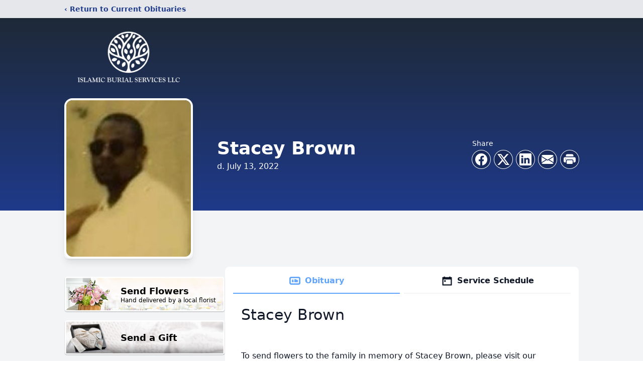

--- FILE ---
content_type: text/html; charset=utf-8
request_url: https://www.google.com/recaptcha/enterprise/anchor?ar=1&k=6LeAqRsgAAAAAIHLtQWPeG30n6RBEJIR_aN2DcBp&co=aHR0cHM6Ly93d3cuaXNsYW1pY2J1cmlhbG5ld2Fyay5jb206NDQz&hl=en&type=image&v=9TiwnJFHeuIw_s0wSd3fiKfN&theme=light&size=invisible&badge=bottomright&anchor-ms=20000&execute-ms=30000&cb=aadpqqad9c3l
body_size: 48485
content:
<!DOCTYPE HTML><html dir="ltr" lang="en"><head><meta http-equiv="Content-Type" content="text/html; charset=UTF-8">
<meta http-equiv="X-UA-Compatible" content="IE=edge">
<title>reCAPTCHA</title>
<style type="text/css">
/* cyrillic-ext */
@font-face {
  font-family: 'Roboto';
  font-style: normal;
  font-weight: 400;
  font-stretch: 100%;
  src: url(//fonts.gstatic.com/s/roboto/v48/KFO7CnqEu92Fr1ME7kSn66aGLdTylUAMa3GUBHMdazTgWw.woff2) format('woff2');
  unicode-range: U+0460-052F, U+1C80-1C8A, U+20B4, U+2DE0-2DFF, U+A640-A69F, U+FE2E-FE2F;
}
/* cyrillic */
@font-face {
  font-family: 'Roboto';
  font-style: normal;
  font-weight: 400;
  font-stretch: 100%;
  src: url(//fonts.gstatic.com/s/roboto/v48/KFO7CnqEu92Fr1ME7kSn66aGLdTylUAMa3iUBHMdazTgWw.woff2) format('woff2');
  unicode-range: U+0301, U+0400-045F, U+0490-0491, U+04B0-04B1, U+2116;
}
/* greek-ext */
@font-face {
  font-family: 'Roboto';
  font-style: normal;
  font-weight: 400;
  font-stretch: 100%;
  src: url(//fonts.gstatic.com/s/roboto/v48/KFO7CnqEu92Fr1ME7kSn66aGLdTylUAMa3CUBHMdazTgWw.woff2) format('woff2');
  unicode-range: U+1F00-1FFF;
}
/* greek */
@font-face {
  font-family: 'Roboto';
  font-style: normal;
  font-weight: 400;
  font-stretch: 100%;
  src: url(//fonts.gstatic.com/s/roboto/v48/KFO7CnqEu92Fr1ME7kSn66aGLdTylUAMa3-UBHMdazTgWw.woff2) format('woff2');
  unicode-range: U+0370-0377, U+037A-037F, U+0384-038A, U+038C, U+038E-03A1, U+03A3-03FF;
}
/* math */
@font-face {
  font-family: 'Roboto';
  font-style: normal;
  font-weight: 400;
  font-stretch: 100%;
  src: url(//fonts.gstatic.com/s/roboto/v48/KFO7CnqEu92Fr1ME7kSn66aGLdTylUAMawCUBHMdazTgWw.woff2) format('woff2');
  unicode-range: U+0302-0303, U+0305, U+0307-0308, U+0310, U+0312, U+0315, U+031A, U+0326-0327, U+032C, U+032F-0330, U+0332-0333, U+0338, U+033A, U+0346, U+034D, U+0391-03A1, U+03A3-03A9, U+03B1-03C9, U+03D1, U+03D5-03D6, U+03F0-03F1, U+03F4-03F5, U+2016-2017, U+2034-2038, U+203C, U+2040, U+2043, U+2047, U+2050, U+2057, U+205F, U+2070-2071, U+2074-208E, U+2090-209C, U+20D0-20DC, U+20E1, U+20E5-20EF, U+2100-2112, U+2114-2115, U+2117-2121, U+2123-214F, U+2190, U+2192, U+2194-21AE, U+21B0-21E5, U+21F1-21F2, U+21F4-2211, U+2213-2214, U+2216-22FF, U+2308-230B, U+2310, U+2319, U+231C-2321, U+2336-237A, U+237C, U+2395, U+239B-23B7, U+23D0, U+23DC-23E1, U+2474-2475, U+25AF, U+25B3, U+25B7, U+25BD, U+25C1, U+25CA, U+25CC, U+25FB, U+266D-266F, U+27C0-27FF, U+2900-2AFF, U+2B0E-2B11, U+2B30-2B4C, U+2BFE, U+3030, U+FF5B, U+FF5D, U+1D400-1D7FF, U+1EE00-1EEFF;
}
/* symbols */
@font-face {
  font-family: 'Roboto';
  font-style: normal;
  font-weight: 400;
  font-stretch: 100%;
  src: url(//fonts.gstatic.com/s/roboto/v48/KFO7CnqEu92Fr1ME7kSn66aGLdTylUAMaxKUBHMdazTgWw.woff2) format('woff2');
  unicode-range: U+0001-000C, U+000E-001F, U+007F-009F, U+20DD-20E0, U+20E2-20E4, U+2150-218F, U+2190, U+2192, U+2194-2199, U+21AF, U+21E6-21F0, U+21F3, U+2218-2219, U+2299, U+22C4-22C6, U+2300-243F, U+2440-244A, U+2460-24FF, U+25A0-27BF, U+2800-28FF, U+2921-2922, U+2981, U+29BF, U+29EB, U+2B00-2BFF, U+4DC0-4DFF, U+FFF9-FFFB, U+10140-1018E, U+10190-1019C, U+101A0, U+101D0-101FD, U+102E0-102FB, U+10E60-10E7E, U+1D2C0-1D2D3, U+1D2E0-1D37F, U+1F000-1F0FF, U+1F100-1F1AD, U+1F1E6-1F1FF, U+1F30D-1F30F, U+1F315, U+1F31C, U+1F31E, U+1F320-1F32C, U+1F336, U+1F378, U+1F37D, U+1F382, U+1F393-1F39F, U+1F3A7-1F3A8, U+1F3AC-1F3AF, U+1F3C2, U+1F3C4-1F3C6, U+1F3CA-1F3CE, U+1F3D4-1F3E0, U+1F3ED, U+1F3F1-1F3F3, U+1F3F5-1F3F7, U+1F408, U+1F415, U+1F41F, U+1F426, U+1F43F, U+1F441-1F442, U+1F444, U+1F446-1F449, U+1F44C-1F44E, U+1F453, U+1F46A, U+1F47D, U+1F4A3, U+1F4B0, U+1F4B3, U+1F4B9, U+1F4BB, U+1F4BF, U+1F4C8-1F4CB, U+1F4D6, U+1F4DA, U+1F4DF, U+1F4E3-1F4E6, U+1F4EA-1F4ED, U+1F4F7, U+1F4F9-1F4FB, U+1F4FD-1F4FE, U+1F503, U+1F507-1F50B, U+1F50D, U+1F512-1F513, U+1F53E-1F54A, U+1F54F-1F5FA, U+1F610, U+1F650-1F67F, U+1F687, U+1F68D, U+1F691, U+1F694, U+1F698, U+1F6AD, U+1F6B2, U+1F6B9-1F6BA, U+1F6BC, U+1F6C6-1F6CF, U+1F6D3-1F6D7, U+1F6E0-1F6EA, U+1F6F0-1F6F3, U+1F6F7-1F6FC, U+1F700-1F7FF, U+1F800-1F80B, U+1F810-1F847, U+1F850-1F859, U+1F860-1F887, U+1F890-1F8AD, U+1F8B0-1F8BB, U+1F8C0-1F8C1, U+1F900-1F90B, U+1F93B, U+1F946, U+1F984, U+1F996, U+1F9E9, U+1FA00-1FA6F, U+1FA70-1FA7C, U+1FA80-1FA89, U+1FA8F-1FAC6, U+1FACE-1FADC, U+1FADF-1FAE9, U+1FAF0-1FAF8, U+1FB00-1FBFF;
}
/* vietnamese */
@font-face {
  font-family: 'Roboto';
  font-style: normal;
  font-weight: 400;
  font-stretch: 100%;
  src: url(//fonts.gstatic.com/s/roboto/v48/KFO7CnqEu92Fr1ME7kSn66aGLdTylUAMa3OUBHMdazTgWw.woff2) format('woff2');
  unicode-range: U+0102-0103, U+0110-0111, U+0128-0129, U+0168-0169, U+01A0-01A1, U+01AF-01B0, U+0300-0301, U+0303-0304, U+0308-0309, U+0323, U+0329, U+1EA0-1EF9, U+20AB;
}
/* latin-ext */
@font-face {
  font-family: 'Roboto';
  font-style: normal;
  font-weight: 400;
  font-stretch: 100%;
  src: url(//fonts.gstatic.com/s/roboto/v48/KFO7CnqEu92Fr1ME7kSn66aGLdTylUAMa3KUBHMdazTgWw.woff2) format('woff2');
  unicode-range: U+0100-02BA, U+02BD-02C5, U+02C7-02CC, U+02CE-02D7, U+02DD-02FF, U+0304, U+0308, U+0329, U+1D00-1DBF, U+1E00-1E9F, U+1EF2-1EFF, U+2020, U+20A0-20AB, U+20AD-20C0, U+2113, U+2C60-2C7F, U+A720-A7FF;
}
/* latin */
@font-face {
  font-family: 'Roboto';
  font-style: normal;
  font-weight: 400;
  font-stretch: 100%;
  src: url(//fonts.gstatic.com/s/roboto/v48/KFO7CnqEu92Fr1ME7kSn66aGLdTylUAMa3yUBHMdazQ.woff2) format('woff2');
  unicode-range: U+0000-00FF, U+0131, U+0152-0153, U+02BB-02BC, U+02C6, U+02DA, U+02DC, U+0304, U+0308, U+0329, U+2000-206F, U+20AC, U+2122, U+2191, U+2193, U+2212, U+2215, U+FEFF, U+FFFD;
}
/* cyrillic-ext */
@font-face {
  font-family: 'Roboto';
  font-style: normal;
  font-weight: 500;
  font-stretch: 100%;
  src: url(//fonts.gstatic.com/s/roboto/v48/KFO7CnqEu92Fr1ME7kSn66aGLdTylUAMa3GUBHMdazTgWw.woff2) format('woff2');
  unicode-range: U+0460-052F, U+1C80-1C8A, U+20B4, U+2DE0-2DFF, U+A640-A69F, U+FE2E-FE2F;
}
/* cyrillic */
@font-face {
  font-family: 'Roboto';
  font-style: normal;
  font-weight: 500;
  font-stretch: 100%;
  src: url(//fonts.gstatic.com/s/roboto/v48/KFO7CnqEu92Fr1ME7kSn66aGLdTylUAMa3iUBHMdazTgWw.woff2) format('woff2');
  unicode-range: U+0301, U+0400-045F, U+0490-0491, U+04B0-04B1, U+2116;
}
/* greek-ext */
@font-face {
  font-family: 'Roboto';
  font-style: normal;
  font-weight: 500;
  font-stretch: 100%;
  src: url(//fonts.gstatic.com/s/roboto/v48/KFO7CnqEu92Fr1ME7kSn66aGLdTylUAMa3CUBHMdazTgWw.woff2) format('woff2');
  unicode-range: U+1F00-1FFF;
}
/* greek */
@font-face {
  font-family: 'Roboto';
  font-style: normal;
  font-weight: 500;
  font-stretch: 100%;
  src: url(//fonts.gstatic.com/s/roboto/v48/KFO7CnqEu92Fr1ME7kSn66aGLdTylUAMa3-UBHMdazTgWw.woff2) format('woff2');
  unicode-range: U+0370-0377, U+037A-037F, U+0384-038A, U+038C, U+038E-03A1, U+03A3-03FF;
}
/* math */
@font-face {
  font-family: 'Roboto';
  font-style: normal;
  font-weight: 500;
  font-stretch: 100%;
  src: url(//fonts.gstatic.com/s/roboto/v48/KFO7CnqEu92Fr1ME7kSn66aGLdTylUAMawCUBHMdazTgWw.woff2) format('woff2');
  unicode-range: U+0302-0303, U+0305, U+0307-0308, U+0310, U+0312, U+0315, U+031A, U+0326-0327, U+032C, U+032F-0330, U+0332-0333, U+0338, U+033A, U+0346, U+034D, U+0391-03A1, U+03A3-03A9, U+03B1-03C9, U+03D1, U+03D5-03D6, U+03F0-03F1, U+03F4-03F5, U+2016-2017, U+2034-2038, U+203C, U+2040, U+2043, U+2047, U+2050, U+2057, U+205F, U+2070-2071, U+2074-208E, U+2090-209C, U+20D0-20DC, U+20E1, U+20E5-20EF, U+2100-2112, U+2114-2115, U+2117-2121, U+2123-214F, U+2190, U+2192, U+2194-21AE, U+21B0-21E5, U+21F1-21F2, U+21F4-2211, U+2213-2214, U+2216-22FF, U+2308-230B, U+2310, U+2319, U+231C-2321, U+2336-237A, U+237C, U+2395, U+239B-23B7, U+23D0, U+23DC-23E1, U+2474-2475, U+25AF, U+25B3, U+25B7, U+25BD, U+25C1, U+25CA, U+25CC, U+25FB, U+266D-266F, U+27C0-27FF, U+2900-2AFF, U+2B0E-2B11, U+2B30-2B4C, U+2BFE, U+3030, U+FF5B, U+FF5D, U+1D400-1D7FF, U+1EE00-1EEFF;
}
/* symbols */
@font-face {
  font-family: 'Roboto';
  font-style: normal;
  font-weight: 500;
  font-stretch: 100%;
  src: url(//fonts.gstatic.com/s/roboto/v48/KFO7CnqEu92Fr1ME7kSn66aGLdTylUAMaxKUBHMdazTgWw.woff2) format('woff2');
  unicode-range: U+0001-000C, U+000E-001F, U+007F-009F, U+20DD-20E0, U+20E2-20E4, U+2150-218F, U+2190, U+2192, U+2194-2199, U+21AF, U+21E6-21F0, U+21F3, U+2218-2219, U+2299, U+22C4-22C6, U+2300-243F, U+2440-244A, U+2460-24FF, U+25A0-27BF, U+2800-28FF, U+2921-2922, U+2981, U+29BF, U+29EB, U+2B00-2BFF, U+4DC0-4DFF, U+FFF9-FFFB, U+10140-1018E, U+10190-1019C, U+101A0, U+101D0-101FD, U+102E0-102FB, U+10E60-10E7E, U+1D2C0-1D2D3, U+1D2E0-1D37F, U+1F000-1F0FF, U+1F100-1F1AD, U+1F1E6-1F1FF, U+1F30D-1F30F, U+1F315, U+1F31C, U+1F31E, U+1F320-1F32C, U+1F336, U+1F378, U+1F37D, U+1F382, U+1F393-1F39F, U+1F3A7-1F3A8, U+1F3AC-1F3AF, U+1F3C2, U+1F3C4-1F3C6, U+1F3CA-1F3CE, U+1F3D4-1F3E0, U+1F3ED, U+1F3F1-1F3F3, U+1F3F5-1F3F7, U+1F408, U+1F415, U+1F41F, U+1F426, U+1F43F, U+1F441-1F442, U+1F444, U+1F446-1F449, U+1F44C-1F44E, U+1F453, U+1F46A, U+1F47D, U+1F4A3, U+1F4B0, U+1F4B3, U+1F4B9, U+1F4BB, U+1F4BF, U+1F4C8-1F4CB, U+1F4D6, U+1F4DA, U+1F4DF, U+1F4E3-1F4E6, U+1F4EA-1F4ED, U+1F4F7, U+1F4F9-1F4FB, U+1F4FD-1F4FE, U+1F503, U+1F507-1F50B, U+1F50D, U+1F512-1F513, U+1F53E-1F54A, U+1F54F-1F5FA, U+1F610, U+1F650-1F67F, U+1F687, U+1F68D, U+1F691, U+1F694, U+1F698, U+1F6AD, U+1F6B2, U+1F6B9-1F6BA, U+1F6BC, U+1F6C6-1F6CF, U+1F6D3-1F6D7, U+1F6E0-1F6EA, U+1F6F0-1F6F3, U+1F6F7-1F6FC, U+1F700-1F7FF, U+1F800-1F80B, U+1F810-1F847, U+1F850-1F859, U+1F860-1F887, U+1F890-1F8AD, U+1F8B0-1F8BB, U+1F8C0-1F8C1, U+1F900-1F90B, U+1F93B, U+1F946, U+1F984, U+1F996, U+1F9E9, U+1FA00-1FA6F, U+1FA70-1FA7C, U+1FA80-1FA89, U+1FA8F-1FAC6, U+1FACE-1FADC, U+1FADF-1FAE9, U+1FAF0-1FAF8, U+1FB00-1FBFF;
}
/* vietnamese */
@font-face {
  font-family: 'Roboto';
  font-style: normal;
  font-weight: 500;
  font-stretch: 100%;
  src: url(//fonts.gstatic.com/s/roboto/v48/KFO7CnqEu92Fr1ME7kSn66aGLdTylUAMa3OUBHMdazTgWw.woff2) format('woff2');
  unicode-range: U+0102-0103, U+0110-0111, U+0128-0129, U+0168-0169, U+01A0-01A1, U+01AF-01B0, U+0300-0301, U+0303-0304, U+0308-0309, U+0323, U+0329, U+1EA0-1EF9, U+20AB;
}
/* latin-ext */
@font-face {
  font-family: 'Roboto';
  font-style: normal;
  font-weight: 500;
  font-stretch: 100%;
  src: url(//fonts.gstatic.com/s/roboto/v48/KFO7CnqEu92Fr1ME7kSn66aGLdTylUAMa3KUBHMdazTgWw.woff2) format('woff2');
  unicode-range: U+0100-02BA, U+02BD-02C5, U+02C7-02CC, U+02CE-02D7, U+02DD-02FF, U+0304, U+0308, U+0329, U+1D00-1DBF, U+1E00-1E9F, U+1EF2-1EFF, U+2020, U+20A0-20AB, U+20AD-20C0, U+2113, U+2C60-2C7F, U+A720-A7FF;
}
/* latin */
@font-face {
  font-family: 'Roboto';
  font-style: normal;
  font-weight: 500;
  font-stretch: 100%;
  src: url(//fonts.gstatic.com/s/roboto/v48/KFO7CnqEu92Fr1ME7kSn66aGLdTylUAMa3yUBHMdazQ.woff2) format('woff2');
  unicode-range: U+0000-00FF, U+0131, U+0152-0153, U+02BB-02BC, U+02C6, U+02DA, U+02DC, U+0304, U+0308, U+0329, U+2000-206F, U+20AC, U+2122, U+2191, U+2193, U+2212, U+2215, U+FEFF, U+FFFD;
}
/* cyrillic-ext */
@font-face {
  font-family: 'Roboto';
  font-style: normal;
  font-weight: 900;
  font-stretch: 100%;
  src: url(//fonts.gstatic.com/s/roboto/v48/KFO7CnqEu92Fr1ME7kSn66aGLdTylUAMa3GUBHMdazTgWw.woff2) format('woff2');
  unicode-range: U+0460-052F, U+1C80-1C8A, U+20B4, U+2DE0-2DFF, U+A640-A69F, U+FE2E-FE2F;
}
/* cyrillic */
@font-face {
  font-family: 'Roboto';
  font-style: normal;
  font-weight: 900;
  font-stretch: 100%;
  src: url(//fonts.gstatic.com/s/roboto/v48/KFO7CnqEu92Fr1ME7kSn66aGLdTylUAMa3iUBHMdazTgWw.woff2) format('woff2');
  unicode-range: U+0301, U+0400-045F, U+0490-0491, U+04B0-04B1, U+2116;
}
/* greek-ext */
@font-face {
  font-family: 'Roboto';
  font-style: normal;
  font-weight: 900;
  font-stretch: 100%;
  src: url(//fonts.gstatic.com/s/roboto/v48/KFO7CnqEu92Fr1ME7kSn66aGLdTylUAMa3CUBHMdazTgWw.woff2) format('woff2');
  unicode-range: U+1F00-1FFF;
}
/* greek */
@font-face {
  font-family: 'Roboto';
  font-style: normal;
  font-weight: 900;
  font-stretch: 100%;
  src: url(//fonts.gstatic.com/s/roboto/v48/KFO7CnqEu92Fr1ME7kSn66aGLdTylUAMa3-UBHMdazTgWw.woff2) format('woff2');
  unicode-range: U+0370-0377, U+037A-037F, U+0384-038A, U+038C, U+038E-03A1, U+03A3-03FF;
}
/* math */
@font-face {
  font-family: 'Roboto';
  font-style: normal;
  font-weight: 900;
  font-stretch: 100%;
  src: url(//fonts.gstatic.com/s/roboto/v48/KFO7CnqEu92Fr1ME7kSn66aGLdTylUAMawCUBHMdazTgWw.woff2) format('woff2');
  unicode-range: U+0302-0303, U+0305, U+0307-0308, U+0310, U+0312, U+0315, U+031A, U+0326-0327, U+032C, U+032F-0330, U+0332-0333, U+0338, U+033A, U+0346, U+034D, U+0391-03A1, U+03A3-03A9, U+03B1-03C9, U+03D1, U+03D5-03D6, U+03F0-03F1, U+03F4-03F5, U+2016-2017, U+2034-2038, U+203C, U+2040, U+2043, U+2047, U+2050, U+2057, U+205F, U+2070-2071, U+2074-208E, U+2090-209C, U+20D0-20DC, U+20E1, U+20E5-20EF, U+2100-2112, U+2114-2115, U+2117-2121, U+2123-214F, U+2190, U+2192, U+2194-21AE, U+21B0-21E5, U+21F1-21F2, U+21F4-2211, U+2213-2214, U+2216-22FF, U+2308-230B, U+2310, U+2319, U+231C-2321, U+2336-237A, U+237C, U+2395, U+239B-23B7, U+23D0, U+23DC-23E1, U+2474-2475, U+25AF, U+25B3, U+25B7, U+25BD, U+25C1, U+25CA, U+25CC, U+25FB, U+266D-266F, U+27C0-27FF, U+2900-2AFF, U+2B0E-2B11, U+2B30-2B4C, U+2BFE, U+3030, U+FF5B, U+FF5D, U+1D400-1D7FF, U+1EE00-1EEFF;
}
/* symbols */
@font-face {
  font-family: 'Roboto';
  font-style: normal;
  font-weight: 900;
  font-stretch: 100%;
  src: url(//fonts.gstatic.com/s/roboto/v48/KFO7CnqEu92Fr1ME7kSn66aGLdTylUAMaxKUBHMdazTgWw.woff2) format('woff2');
  unicode-range: U+0001-000C, U+000E-001F, U+007F-009F, U+20DD-20E0, U+20E2-20E4, U+2150-218F, U+2190, U+2192, U+2194-2199, U+21AF, U+21E6-21F0, U+21F3, U+2218-2219, U+2299, U+22C4-22C6, U+2300-243F, U+2440-244A, U+2460-24FF, U+25A0-27BF, U+2800-28FF, U+2921-2922, U+2981, U+29BF, U+29EB, U+2B00-2BFF, U+4DC0-4DFF, U+FFF9-FFFB, U+10140-1018E, U+10190-1019C, U+101A0, U+101D0-101FD, U+102E0-102FB, U+10E60-10E7E, U+1D2C0-1D2D3, U+1D2E0-1D37F, U+1F000-1F0FF, U+1F100-1F1AD, U+1F1E6-1F1FF, U+1F30D-1F30F, U+1F315, U+1F31C, U+1F31E, U+1F320-1F32C, U+1F336, U+1F378, U+1F37D, U+1F382, U+1F393-1F39F, U+1F3A7-1F3A8, U+1F3AC-1F3AF, U+1F3C2, U+1F3C4-1F3C6, U+1F3CA-1F3CE, U+1F3D4-1F3E0, U+1F3ED, U+1F3F1-1F3F3, U+1F3F5-1F3F7, U+1F408, U+1F415, U+1F41F, U+1F426, U+1F43F, U+1F441-1F442, U+1F444, U+1F446-1F449, U+1F44C-1F44E, U+1F453, U+1F46A, U+1F47D, U+1F4A3, U+1F4B0, U+1F4B3, U+1F4B9, U+1F4BB, U+1F4BF, U+1F4C8-1F4CB, U+1F4D6, U+1F4DA, U+1F4DF, U+1F4E3-1F4E6, U+1F4EA-1F4ED, U+1F4F7, U+1F4F9-1F4FB, U+1F4FD-1F4FE, U+1F503, U+1F507-1F50B, U+1F50D, U+1F512-1F513, U+1F53E-1F54A, U+1F54F-1F5FA, U+1F610, U+1F650-1F67F, U+1F687, U+1F68D, U+1F691, U+1F694, U+1F698, U+1F6AD, U+1F6B2, U+1F6B9-1F6BA, U+1F6BC, U+1F6C6-1F6CF, U+1F6D3-1F6D7, U+1F6E0-1F6EA, U+1F6F0-1F6F3, U+1F6F7-1F6FC, U+1F700-1F7FF, U+1F800-1F80B, U+1F810-1F847, U+1F850-1F859, U+1F860-1F887, U+1F890-1F8AD, U+1F8B0-1F8BB, U+1F8C0-1F8C1, U+1F900-1F90B, U+1F93B, U+1F946, U+1F984, U+1F996, U+1F9E9, U+1FA00-1FA6F, U+1FA70-1FA7C, U+1FA80-1FA89, U+1FA8F-1FAC6, U+1FACE-1FADC, U+1FADF-1FAE9, U+1FAF0-1FAF8, U+1FB00-1FBFF;
}
/* vietnamese */
@font-face {
  font-family: 'Roboto';
  font-style: normal;
  font-weight: 900;
  font-stretch: 100%;
  src: url(//fonts.gstatic.com/s/roboto/v48/KFO7CnqEu92Fr1ME7kSn66aGLdTylUAMa3OUBHMdazTgWw.woff2) format('woff2');
  unicode-range: U+0102-0103, U+0110-0111, U+0128-0129, U+0168-0169, U+01A0-01A1, U+01AF-01B0, U+0300-0301, U+0303-0304, U+0308-0309, U+0323, U+0329, U+1EA0-1EF9, U+20AB;
}
/* latin-ext */
@font-face {
  font-family: 'Roboto';
  font-style: normal;
  font-weight: 900;
  font-stretch: 100%;
  src: url(//fonts.gstatic.com/s/roboto/v48/KFO7CnqEu92Fr1ME7kSn66aGLdTylUAMa3KUBHMdazTgWw.woff2) format('woff2');
  unicode-range: U+0100-02BA, U+02BD-02C5, U+02C7-02CC, U+02CE-02D7, U+02DD-02FF, U+0304, U+0308, U+0329, U+1D00-1DBF, U+1E00-1E9F, U+1EF2-1EFF, U+2020, U+20A0-20AB, U+20AD-20C0, U+2113, U+2C60-2C7F, U+A720-A7FF;
}
/* latin */
@font-face {
  font-family: 'Roboto';
  font-style: normal;
  font-weight: 900;
  font-stretch: 100%;
  src: url(//fonts.gstatic.com/s/roboto/v48/KFO7CnqEu92Fr1ME7kSn66aGLdTylUAMa3yUBHMdazQ.woff2) format('woff2');
  unicode-range: U+0000-00FF, U+0131, U+0152-0153, U+02BB-02BC, U+02C6, U+02DA, U+02DC, U+0304, U+0308, U+0329, U+2000-206F, U+20AC, U+2122, U+2191, U+2193, U+2212, U+2215, U+FEFF, U+FFFD;
}

</style>
<link rel="stylesheet" type="text/css" href="https://www.gstatic.com/recaptcha/releases/9TiwnJFHeuIw_s0wSd3fiKfN/styles__ltr.css">
<script nonce="LMoPYo2ZZ47nr_42gEKUBA" type="text/javascript">window['__recaptcha_api'] = 'https://www.google.com/recaptcha/enterprise/';</script>
<script type="text/javascript" src="https://www.gstatic.com/recaptcha/releases/9TiwnJFHeuIw_s0wSd3fiKfN/recaptcha__en.js" nonce="LMoPYo2ZZ47nr_42gEKUBA">
      
    </script></head>
<body><div id="rc-anchor-alert" class="rc-anchor-alert"></div>
<input type="hidden" id="recaptcha-token" value="[base64]">
<script type="text/javascript" nonce="LMoPYo2ZZ47nr_42gEKUBA">
      recaptcha.anchor.Main.init("[\x22ainput\x22,[\x22bgdata\x22,\x22\x22,\[base64]/[base64]/UltIKytdPWE6KGE8MjA0OD9SW0grK109YT4+NnwxOTI6KChhJjY0NTEyKT09NTUyOTYmJnErMTxoLmxlbmd0aCYmKGguY2hhckNvZGVBdChxKzEpJjY0NTEyKT09NTYzMjA/[base64]/MjU1OlI/[base64]/[base64]/[base64]/[base64]/[base64]/[base64]/[base64]/[base64]/[base64]/[base64]\x22,\[base64]\\u003d\\u003d\x22,\[base64]/CpMKVw6kxwo3Dn8Oyw5TCrgtWDMKOwqbDucKbw4IkWMOnw4PClcOUwrQ9AMODDDzCp3IGwrzCt8OUGFvDqwNiw7x/[base64]/DgsOCUcO3w7jDgQnChcOzwq0iCsOKLirCgsOnCnhwLMOWw7rCiQjDk8OEFGUywofDqlXCtcOIwqzDlcOPYQbDgsKHwqDCrE/CkEIMw5/Dm8K3wqoCw5MKwrzCrMKzwqbDvX/DsMKNwonDs2JlwrhUw5U1w4nDkcKRXsKRw7MAPMOcb8K0TB/[base64]/Dk8KPJxXDtFh2Ry09dMOpw6htwozDg1rDtMKGNsO1YMOnSnxhwohhZzxmZ0VLwpMhw6zDjsKuH8KUwpbDgEnCmMOCJMOtw79Hw4E+w7Q2fGVweAvDtSdycsKawrFMZg7DmsOzcmd8w61xd8OIDMOkUgc6w6MPFsOCw4bCpMKcaR/CqsO7FHwMw580UxtkQsKuwo7CklRzPsOSw6jCvMKjwo/DpgXCqcOlw4HDhMOZbcOywpXDusOtKsKOwr/DlcOjw5AtbcOxwrw0w77CkDxlwrAcw4s2wp4hSDPCoyNbw74qcMOPS8OBY8KFw4tODcKMY8KBw5rCg8Oif8Kdw6XCkwApfi3CqGnDiyvCjsKFwpFvwrk2wpEeOcKpwqJ/[base64]/wpLCtAwlLCR3wozDrMO5wqgdw6FHwp7CnzgZw7/[base64]/DtcOLTsKNOHdNVDxgaH0xwpvDrR1HXMKZwp7CpzbCuCRaw50JwowVHmkFw6fChgLCrnTDn8KHw615wpc0XsO4wqowwoHDocOwCQzDucKsbsO4CMOiw53DrcO0wpDCihfDh2lXEBjClipXBX7CicODw5U1wqXDqMK/wozCnAc5wrIbKV/Dp2wowprDoR3DiEBhworDhVXDhQHCssK+w6QdLsOdNcOGw4fDuMKOaEsKw4fDqMKsEhZSWMOfdx/DiB4Vw73DhWhfJcOtwplTVhbDg3ktw73DpcOIwrEvw65QwojDk8ONwqNsJ2jCqlhCwrtpw5LCiMOxasK7w4TDtMK3Lzxsw55iMMO7A1DDm0dtV33Cu8KgWGnCrcK8w7DDqBVZwqDCi8OAwr4+w6HCg8OZw73CrsKNacK/[base64]/CoMKXYsKhw6LChcOAw4TDmi0lGsKAWsOgLSYebsOzahzDvwTDqcK/esK6ZMK9wpzCn8KJGgbCrMKvwr7DhDdsw6PCk2UVdsOyagxhwonDniXDscKIw7vCjMOZw4QNAMO+wpXCuMKGG8OCwqEQwrjDqsK/wqjCpsKEATYqwrhDUnrDjE/[base64]/JMKlKMKbw4RyJ8K0AEd6acOXPsOJw5DDpcOdwp4McMK9Di/CosODIDDCosK2wonClkfCm8KjKVZWScOmw7TCsygyw6PCk8KdZcK4w6wBSsKNTkfCm8KAwoPCoA/[base64]/Csnc2HR0Sw4lTfl3DlQDDhGoQwrTDm1heYMOiwoPDmsOVwrFowofCtk9aFMKUUsKewql7w7zDusO/wr/CvcK/wr/CqsK/d1jClwN4RMKWFU0mXsOTO8K4wprDr8OFViHCu17DnF/CmDJvwqlOw4hNBcORw63Dtj4rPkFow4x1OD1Qw4vCpXBpw617w7p2wr9tAMOAfVc+wpXDrF/CmcO/[base64]/[base64]/w4fCnMOtQwsncMOTwrbClkcMw4MBYsOWw5PCh8KZwqLCvUPCq1MbYW8kcsK+KMKAaMOqXcKowrM/wqBTw7xVQ8Onw70MP8OISTBhVcOww4kDw7rCtlA4Sx4Vw4lHwrHDty8Qw4fCosOSYhJBJMOtBwjCsDDCi8KedcK2HU7DjEXChMKQQsKRwqFRwqLCjsKGL3bCncObfEJpwodcQRTDs3vCnirCg0bCl0dLw6sAw792w5B/w4IUw5/[base64]/DvFswNl7Cs8ObQsKJw597wofCnS/DtwtDw7Bow4TDtSbDrDMUU8O+RS3DuMK6OlbDoCgDCcK9wr/Dt8KkU8KQMkZgw4B3f8O4w5DDg8Ozw6PCi8O3AC0xwpnDnyF8W8K7w7bCtD8gCBfDjsK7wpA0w67CmGpMF8OqwrrCuz/Ct0ZOwobDtcOZw7LCh8ORw55mf8OZeHsUUsOdUFxQBw59w4rDoBRiwqxRwo5Jw4rDpxsRw4bCkDAGw4dCwolnBQDDhcO3w6howqBBYjpQw5E6wqnCvMKWETxkMFbDjljCtcKvwrnDrCcNw4wnw5jDq2vDqMKRw5PDhl9qw5VNw7cCdcKpwqDDsR/Dg3MfTkZNwpjCjRHDmgnCuQN0wq7CmQrDqUUww6wQw6PDpBDCksKDWcKhw4jDm8OGw5YyLWJsw5lhasK1wrDCpjLCisKaw6tLwqDChMKawpDDu2NIwqfDsA5/[base64]/w67Dm8KcNwY9CHXDmlMNwpFTf8K/J8OswrgXwrwcw77CgMOEDcK2w45rwonCm8OMwpY4w6fCnmzDtsKRVV9tworCuE09CMKEZMOOwpvCscOgw6HDkzfCvcKfbFY/w4fDm1jCpGbCqFPDn8K+woUBwovCncKtwoEMezpvHcOkaGckwo3DryF0bwdZbMOof8OewpHDvWgdw4PDsh5Kw7zDnsKJwqd4wrPCukjCpXfDssKLc8KME8O9w58JwptFwovCpsO3Z15EMx/Cu8KAw5N2wovDtjIXw5RTC8K1wo/DrcKjGMKEwojDjMKYw4wJw6V/OVFRwoAiOynCp3/DhMOhNF/CllTDgyNYOMOJwpLDllg9wrfCrMK/Ok5Zw4PDi8OaUcKHB3/DkiXCsAMRwoV9civCp8OBwpsWcHLDiR7DssOMDF7Di8KYCAJ8IcKvNDl6wrfCh8OcBT0Yw7puTiYxw5oxC1DDg8KCwrsoP8KVwoXClsO4VlXDk8OIw5LCsTDDusO5woAZwoobfizCjsKufMKbBj7DssOMSmXDicO7w4VWDAA9w6o/SlJ3bcK7wqpewpzCv8Oiw6R1dD3CqjsbwrNWw45Ww74Gw7tIw5bCocO0woAxecKODS/DrsKvwrxEwpjDnX7DpMObw7wCH3dIw6vDtcKYw4BtKD5JwrPCoX3CpsK3UsK9w6LCsXN3wpAxw741w7jCusKCw7MBYkjDlyLDpQ7ClcKITcKtwoQLw7jDlMOVKifCsGLChWXCiF/CvMO/YcOhbsOhRFHDvcKBw5TCh8ORSMKPw7vDo8O8YMKSBcKkPMOMw4VVV8OAAcO8w7XCkMKGwrENwqtBw74Bw50Ew6rDlcKHw43DlcKpQCcdJSdVdFAsw5gjw6/[base64]/w495woIwOChFwpvDjcOJUHl9bMKDN0tCZg06fsOiYcOVCMKIWMK4wrsCwpd2wrsKw7gZw5lkWTkzNXpywrgzcDbDp8KMw6ZIw53DuHvCrirCgsKbw7PCk2vCt8K7PsOBwqwPw6PDhWYiCFYMEcKjaQgHFMKHHsKZSV/CthPDmcOyIxBXw5Uyw69+w6XDg8KTfycle8KzwrbCuQ7CqHrCssK3w4TDhlNdTQAUwpNCw5TCl07DiGHCvypHw7HCvVbDswvCnlbDuMK5w4Umw6BdL3PDgcKrw5Aaw6k8CcK2w6HDo8Kywo/Cuy5BwprCl8KkKMKGwrbDi8OCw6xqw7jCosKfw6QxwoDCs8Oxw51zw4fCt21PwrHClcKIw4h4w5ITw60IKcK0Y1TDiS3Dj8KXwoREwr7Dl8KqDFvCn8K9wrnDjEdNHcK/w7l2wp3Cg8KgTsKRF2XCojTChCLDiX0DMcKJegDCnMO1w5JewpxIRsKlwoLCnQTDo8OnBWXCv0E9EMKaS8K1EFnCrBjCn1XDgGJOcsKhwrDDsBl/HH5zbR9/RGhow5N1BQzDhlrDr8KMw5vCoUkHQ1LDoRkJZFfCpMO8w7UndcOXdWA/wpRyXW9Uw67DksOYw4LCpVkJwoVEVz0fwp9Jw4DCnRkKwoVUCMKVwoDCucOpw4wJwqoUNsKfw7XDicO+IMKiwobCuX7CmRfCncKcw4zDjEgpbAZ8wprCjT3Cq8K6HSrCoSZWwqTDvAjCvycqw6F/wqXDscOlwrJFworCiS/DssOkwoUkCycKwrMICsK9w7XCm0vDjU7CrzLCm8OMw5hTwoHDv8KDwpHCuGJ2IMKXw57DrsKRw4hHNXzCtMKywrlMYMO/[base64]/w6HCrMKYw4PChkF9RsOHTz4Xw4Jsw4/[base64]/DvV/DoMOSKlDDkMOew7TDu8Onc8KRwrZEwpoFdUoDPzNIB3/DpXl6wqsGw4/Dk8Kqw6vCt8OiMcOAwr0JZsKGc8KgwobCuFMRJTjCkGDDkmjDjcK6w5vDosK/wo85w6I7ZgbDlCzCoUnCsEvDrMKFw7VdF8K6wqM+f8KpEMOcGMO7w5/[base64]/Cln1wASMqH3/DkhLDlFDDqHsVw7HDq2pWwpXClg/[base64]/ChBPDjBwPw6TDmynCiAQAfXvCtmFJwpDCnMO+w4HDtSIEw7/DmcOuw5DCkw0MB8KHwoVWwrtGbMOZCwjCusKqIMK8EQDCkcKIwp1UwrYEJMOYwrLCigA0w73Dr8OSNzvCqhQNw7hPw6nDtsOEw5kqwqfCoWATw5kQwpodKFzCosOmF8OKEcOoKcKrTMKyPEFEc0RydXfCqMOAw57CrnF+wqZ4w4/[base64]/wrTCuzHDqknDvsOucgQnBsKvLsO3wokYI8Orw7TCmnDDlhDCjhHCh0BWw4Frc25Tw6zCs8KQaRzDpsKxw7fCvG5qwpQmw5XDnAHCiMKmMMK1wr3DtcK6w5jCr1vDnsOUwr5sO0vDn8Kdwq3DmQ5Jw7RrCQHDoglGcMKKw6bDk0dQw4pwOl/DlcKIX0dSQlQGw7fCusOPV2bDiTRxwp1ww6LCn8Otc8KRIsK0w65Pw6dkbsKlwpLCkcKOVEjCrlfDrTkCwq3CgDJyKsKjRABiIEBsw53CpsKTC0F+fzHChcKFwo9/w5TCrcKnXcKTQcK2w6TDnBoDG3jDsQA2wpgow4DDvsO4QBxTwpnCsWxTw43CgcOuC8OrWcKJeCpuw7rDiTDCnlXCliN3V8KYw4V6XCUywrFTaijCjwE2TMKQwqDCmwB0w4HCvBTCgMObwpjDiC7DocKLOcKTw6nCk3LDl8OYwrzColrCsQ11wrwawpc7EFXChcO/w4PDpsODXcOdWgnCosOMaxgRw54mbijDig3CtQ8KHsOGel/Dtn7DpcOQworCucKYb1sMwrPDssKHwoEWw7psw7DDqxfCocKew6FPw7BJwrNBwqN2BMKVFmHDpcKhwqrDuMOeZ8Kmw77DujIEfsONLnfCukA7QcKtPsOPw4B2Zm1tw5A/wqXCgcOETSLDtMK+bMKhCsOGw7TDniR1SMOswpFdHm/CojLCoyjDk8KQwoZRHVHCtsK5wqnDgR1MWcOfw7bDnsKrYkbDo8O0wpoNMlR9w4M2w6HDlMOQL8OtwozCnsKxw70Tw7FCw6c/[base64]/DrsKFwp7DhUgHbMOjwoRFalx0w5xtw5wLFsKlQsOVw5HDsBpvW8KRCnrDlRUUw6tVfVzCk8KUw6APwoHCgcKRO3kIwpVdcCt6wr5FIsOuwr1oeMOywrbCtgdGwrDDtsK/w5UBYS9BKcOAWRlOwrNKZcKpw7nCvcKCw443wqbDpWdvw5F2wrlNYT4bOsOUIlHDuCbDmMOPwoYqw7lxwo5scFlrO8KKLhjCm8KkasO1L0BTXC7DsXpZwp3DhF1THcKnw7VNwoVgw7IawrZCemZiIsO7UcOEw41/wqVOw4XDpcKhMsKMwolCMRUPSsKKwqx9ET8JaR9lwqPDh8OMF8KTNcOcGB/CiDjCi8OLA8KVPG9Uw53DjcOdTcOWwqE1F8K9LXXCtsObwoPChG3CoDx9w5rDlMOywqoUSWtEC8OKGyvCmjzCmnsdwoLDvcOQw7XDuSDDlypdKjVJWsKrwrkcQ8Ojwrxgw4YOOMKBwpPDgMOqw5cyw7/ClAdKEUvCh8O7w45xF8Kgw6DDlsKswq/DhBgzwqReaBN/TFgEw6Vkwrd0woleJMKlTMODw5jCuxt3DcO3wpjDjcO9YAJfw5PCsk7Dt3rDsB/CosKwdRMdCsOQUMO0w7dBw7nDmyjChMO5w5TCncOQw48GZkRcNcOrYzjCn8OHLT53wr8rwofDk8O1w4fDo8OHwrPCsRtBw4/ChcOgwqJ6wqbCnx52woLCu8O3w54Kw4gJH8KTQMOOw7PDmWhCbxYkwp7DoMKzwrbCiHPDhwrDiRDCvibCpw7Dhwojwp4LBTnDr8Obwp/[base64]/Dp8O7F8KWY3PDkVEVwppGacOzw7trw68DKsOJJBjDlcKzZsKcw5XDiMKLcXgGL8KRwqTDnm1YworChkHCgcKuDcOdCC7DhxvDohHCksOJAEfDhV4YwrVkLmRWHMOaw7xsCMKqw6bCnW7Cim/CrMK0w7DDoy1gw5XDoV1+FMOCw7bDhmvCgmdTw4zCiXkHwqLCg8KkQcOtdMKNw6/Chltzdy/Cu3N5woU0TCXCh00gw6nCssO/[base64]/[base64]/DlsK2wq7Dn8KTKQ/[base64]/[base64]/DkzBwIMOTwqsHEDlkdGBPT1NGFHLCh1jCo8KAKznDqCLDmQTCgCDDoBPDrmfDvA7Do8K3DMKQGFHDh8OfQkhRLxpAXz7ClXgoFydIZcKkw6TDucOSdsOWP8OXdMONJBMZRSwkw6jCuMKzNlJ9wo/DpX3Cn8K9w4bDjEvDo1oTw5EawpF+ccOyw4TChm10woHCmkXDgcKIEsOzwqk4GsKuCRgnNcO9w4ZYwrHCmk7DusODwoDDl8Kzw7JAwpvCvEXCrcKJP8KzwpfChsOSwqLDsUjDuQU6dWXCmnYYwrMQw6zChzTDkcKjw7fDkxECccKvw5bDlsKmJsOcwrwVw7/DtcOIw7zDpMOLwqjDrMOmFRp0Vx1cw5NVLMK5csKyYFdaBR4Pw4XDn8OUw6Rfw6vCrGw9wqUnw77Cm2nCjlJAwqXDqVPDnMKIZHEDJgHDosKoYsO5w7cIWMKgw7PDohHCkcO0B8OlRmLDvxUlw4jCoQ/Cn2U3c8OIw7LDuBfCqcKvP8KIbC9FT8OXwrshFHzDmiLCs05xI8OHEsOkwozDkSHDt8OhezPDrQrCgU0gYMKawoTCm1rCtjzCiRDDt3zDj2zCmzJ3DR3CosKiD8OZwoDCmcO8byAcw6zDtsKVwrU9ci8SLsKmwrF8bcORw79zw5TDs8K/QiUNwpXDpT86w4vChH1hwrJUwr5RTC7Cm8OLw6XDtsKTbTbDuVDCmcKsZsKuwqZhBnfDj13CvnsnacKmwrVoWcOWBibCjwHDuBV/wql8K0vDmcKNwp81wr3CllzDlGItBg1gFsOuWzAcw69lKsOrw4phwpgKSRUvw6Erw4XDg8O1OMOaw7fDphrDi0t/fV/Dq8K2KTVAwonCqDjCjcKWwqsOTQHDsMOxMD3Dq8O6Hikqc8K5U8Ojw61GXQjDq8Ojwq3DtCvCrsOuOsKGdsKRdcO/ZQooC8KNwpnDolQywosNBU/DkU7DsDXDu8ONMg8Qw6HDjcODw7TCisO9wrp8wpBlw54dw5hMwrg+wqnDoMKSw6NKw4BlS0nCn8Kpw7s2wotfwqsCD8K0MMKOw6bCjsO/w6I3KBPDjsO1w5jCu1/DtMKGwqTCpMOnwoEuccOJTsK2Q8OyWcKhwoICdsO0WwVFw5bDojAzwpZIw4LCiBrDiMONAMOkRzHCt8KKw5LDtBpowqk5MkANw6cwZ8KUD8Orw51uECB/wrJHJQbChk5idsOaUR4DLsKxw5XCpzVLfcKrX8KHUcK7DTnDsmXDvcOxwqrCvMKewqXDl8O+T8KnwoANXcKnw6gAw6fCiCFIwqtpw67DgC/DrCU2NcOhIsOxey1FwowCWMKmE8OadwZXJXHDvl3DuUnCmSLDtsOjacKIwqLDpQtnwrwjQMKAFDnCpMO2w7Z1SXY2w5Y3w4RAbsOPw480FGrDmio3w593w7E/RWcaw6nDlMOsQnDCtj7DvsKMYsOhT8KKJjtUcMK6w7/[base64]/DhjsBBUbCnsKdwpTDp3IZwpXDiMOJwpIIwo/DksK3w6XDscKMYG02wobCpwbDoF4twrbCn8ODwog2DMKWw4hSAMKDwq0FEsK8wr/Cr8KnT8O6BsKLw6XCqGzDmsK3w6wBZsOXDsKRfcOvw7bCu8OVGMOtbSrDqxQswrpxwqHDp8KqBcOIQ8OGPMOrOUkqYxbCnx7CjcK4BxBCwrQnw4HDjxB1HzPDrShMR8KYc8Ozw5TCucOqwrXCsVfCrWjDqwx4w4/[base64]/[base64]/[base64]/CtsK0w7VTOi/DjsKbwq/CvsKOPR/DmQQswo/DoS8Aw6TCiXHCsANafkFyUMOIHEJkW2/CvWHCv8Kkwq3Ci8ObO27ClEzCjiofVQzCrsOVw7JBwopwwq4pwpd3YDvCtlPDuMOldMO2D8KybTYHwpjCo3QHw6PCpXTCucKfXMOoeFnCv8OcwrLDi8K1w5UWw6rCvcOMwr/CvnFgwrdFBnTDkcKRw67CmsK2TiQiESAHwrwPWsKowr1qLMOpw6XCssKgw6PDncOww4MSw6vCpcKiwr9pw6gCwoLClVNRV8KQPkduwpzCucOQwpVYw4FCw4PDoDkGZsKiGMO5Fkw5L3Z0JCw4YxPCozvDvQzCvcKkwqU1woXCksOGA2pCd3h/w4x3f8OBwq3Ct8Knw6R/[base64]/[base64]/fsO/DsKgwpd1wqnDk2fCncOACVdyTsK+JMK+V2JfVmTDnsKaX8Kjw7wsBMKbwp1MwrB+woVXQ8KlwqXClsO3woVJEsKMesOUSRnDgsK/wq/DusKDwqPCjFJHIMKTwrHCq1sbw6fDjcOoPcOKw4jCmsOzSFANw7TCgyACw6LCvsOtYSwYDMOfQGbCpMOVwpfDs1xcCMKrUnPDg8KGLjc2HcKlfnlywrHCrHVXwoUxKnfCiMOpwqjDkMOrw57DlcObKsOJw7/CvsK8XMOxw4zCsMKlwoXDrwUlF8O2w5PDjMOtw4B/TCZfNMOZw4DDsQd9w4hVw7jDkG1dwqbDkUzCssK8w4HDvcOqwrDCsMKBV8OjI8KvXsOgw55xw41sw6Baw7zCjMORw6skf8KOYWHCpSjCtCvDrcKBwrfCiW/CssKJXTQ0WD3Cuh3Dk8OxC8KzQn7Cv8KlNHMuAcOpdVbCiMKoMcOew7JxSkomw5bDp8KHwrzDuiAQworDr8KbKsKke8OkWD/Ds2N2AyrDq0PClSjDkQUVwqlIH8OPw5BbCcOVSMK2HsO2wrFLIm/DiMKbw5NPC8O+woMGwr3DoxFXw6PDs2obRWUEBw7DlcOkw4lfwpjCsMKPw69/[base64]/DmsOTCA0Zw7g+w6TDosOwwpEvCcKVwpgkw77DscOgAsKwCcORw6NJGTnCpcOzw6FtIBvDslLCrj8gw5/CrFURwozCnMO0a8KIACEXwo/DnsKoLWvDrsK/CUnDpmfDiWPDgg0oZMORO8KDbsOcw45pw5EiwrzDp8K7wq3CpDjCq8OswrlTw7nCglrDv3xhM0UEO2fCh8KPwoNfW8OdwqIKw7ErwqNYesOmw5bDhMOwThldGMOjwptyw5PCiwBiPsO4R2/DgMO6N8Kxd8OTw5VKw5ZXXMOfJMKFOMOjw7rDpcKtw6HCgcOsGBfCjcOXwpUmw4LDgG5Fw6pqwp7CvgQ6woLDun1TwqnCrsKYPzV5A8KNw6RGDX/DlQvDgsK3wrcSwpfCmGXCscKhw6QnJFoRw4MWw73CtMK2WsKGwqvDqsKyw6kxw5jChsKEwoYVJ8KGwoYgw6XCsi4POAYew6/Dsnkaw7HCj8KxKcOHwo9nO8Oaa8O4wp0BwqfDsMOPwqzDj0DDugTDo3bDnzTCncOLe2PDncOiw5lBS1bDiDHCjnrDryfDlB4NwpTDpcKaDmFFwokgw5rCksO9wrcAVMK7UsKHw5w7wrBIVsK2w4PCpsOpw5JtZ8O3TTrCgTXDq8K6VFzDlhhbBMOZwq88w4/[base64]/CjkN5C8OzwojCp8K+XQXDp8K/[base64]/bFrDh8K9TcOIwqDClcO9b8KKDALDsQNsw599ThLChC07FcKDwrrCvULDkTQiHsO3W1XCoyTCgMOyZcOVwoDDo34xNsOoPsKBwoIAworDtGvDvwQ3w7TCpsKpUMO6PsOew5Vqw6N2X8OwIgU6w7o4CBDDpsK1wqFeA8Kjw4/DuR0eBsK1w67CosOJwqTDl0kDWMKMVMK7wqA/e2gpw55NwqbDs8O1wpdcbH7CsBfDksOdw61Nwp90wpzCgTB7BMO1fTVtwp3DiAnDq8Obw7QRwp3DucKof3FhRsKfwqHCp8KVYMOCw4FLw5cMw6hCLsK0w6zCgMOfw5HCvcOgwr4dOsOuMTjCoSRxwow7w6dOWcKhKjtYHwrCq8K3cABbLV1VwoY4wq/DvxHCnXU5wow5FsOfW8K1wp5MT8KDG2kGwp3Cg8KsccOIwpDDqn8FR8KJw67Cj8ORXzXDmsOrXcObw4TDkcKROsO8dsOxwoHDjVEww4kSwpnDuGADcsKHVQ8uwqLDrnHCpMOIZsO3XMOgw5DClcOeRMK1wr3DicOpwopFZ04Mw5/CpcK0w64Xb8OZdMOkwphYecKQwrxUw6DCssK0fMOLw4fDn8K8DCHDmwLDusORw63CvcKySV5wMsKJQ8OkwrR7wpUwEB8XCzV0wr3CiEnCsMKkfA3DrGTClFIRe3XDpyYEBMKdQcOmHnzDqWTDvcKgwr1LwpYlPzfDocKYw4sbMlrCpwfDtnFhJcO/w4DDkx9Aw7/Cj8OzOkcVw5rCscO9TXLCiHEGwppzKMKKXMKZw6TDoHHDicO8wqrCo8K3wp9yUMOMw43Ck0wIwprDr8KGcHTChhZoQynCkn/CqsOywrFzchrDrnbCq8OmwoI2w53Cj17DlX8IwrvCin3DhsO2GAF5OlTDgBzDhcOgwpHClcKfVTLCg3HDjMOFccOAw4TCj0FPw48TZMKJd1R6ccOOwot8woHDlDx+N8K0XQ8NwpXCrcKRwpnDrMO3w4TCgcKzwq4bHsK6w5B1wpLCrMOUREE/w43Dp8Khwo7CjcKHaMOVw4ATLlpGw4cOwqRRf29/w78sCsKMwropOx3DvBpzRmDDhcKpwpPDhcOgw6gcKWfCkirCtzHDuMOMNiHCsivClcKdw49qwofDk8KuWMK1wqE3TFUmwq/DocOaYwQ/fMOSZ8O3eHzCvcOQw4I5OMODMAggw4zCrsOaRcOVw7DCo2PCmBgKVD14I0jDpMOcwrnCjFBDZMO9L8KNw4zDksOJBcOOw5obLsO3wq0zwq9LwpfCmsK5DMK8wpTDhcKSGcOFw5/[base64]/[base64]/[base64]/DhC7CiMKuwr5gbWzDr8KjNkc2Jw7ChMKdwp5xwpHClMOFw67DrsOTwrvCogXCo2sLGHdvw7jCuMOxJzPDm8O0wqptwoXDtMOkwqDCicKow5jCjMOpwqfCg8KvFcOMUMK1wpHCslx7w7fCqAowY8KONQIiFcO9w4Fcw4hNw4nDpsKXFkd/woEracOKwpBDw7vCq3HCpnLCsCZkwobCn0pBw4lPamzCsFTDs8OiMcOZHAEvZsK0U8OINhzDtCjDusOUYE3CrsOewpzDs3lXY8Ojb8O2w4ssesOnw7rCqwptw6XCmcOANT7DsBHDpsKow4jDkFzDg0omZ8KfNSfCkF/CusOPw6s5YsKDMBwJQ8Kpw4/CrzXDncKMPMKHw7LDv8Kaw5gFZmjDs2fCpD1Cwr11wpbCk8KowqfCoMOtw6bCoi0tccOrVRd3NXrDtGMhwpPDoUnCgF3ChcOzwoR3wpo2FMOBJ8O0fMKFwqphWibDjsKzw5hbX8ONUh7CtsKGwpXDvsOqZ07CszwdYsO9wrrCglXCqy/Cpn/CvMOePsO4woUlA8OeWFY5EcOyw6rDqcKqwrNEd3HDo8OCw7PCjWDDrDvDrEc7JcOUUMOZw57ChsO3w4XDvRzDt8KZG8KFD0fDosKrwopLWFTDnRzDs8KqYRBVw4Ndw7pkw6xAw6jCiMOFQMO0wqnDnsONTQwbwooIw50VQMO6B1VlwrBawp/CisOXYih3KsOBwpXCisOCwqLCqhUgQsOuDcKDGycSTnTChVcbw7XDksOAwrzCnsK6w6vDhsK4wpEowonDsD4/wq08OzNlZcKjw67DtCLCjAbCjCNLw7XCjcKVKWfCrihLQ1LCu1PClxMiwptRwprCn8KIw4LDqGDDrMKAw7zCr8ORw5hTa8ONAsO4TBxwLl81RsK5w4Bxwp9gwqcww4kZw5RNw6kAw6LDicOaIStDwp9ua1zDnsKEFcKqw53CrMKxEcOgTALDpzHCkcKKTAfCkMOnwo/CtsO0eMO+dcOsNMOCTBrDgsKtSREFwqJZKMOBw7kCwoTDqcKUNxUEwr07R8KVb8KdEzTDoTbDpsKJA8OiT8K1dsK9VDtqw5Ytw4EPw71ZcMOhw7jCrE/DvsOww5jCm8Kww5HChMKZw7jCtsO8wq7DmRJucmpJaMKow4oXZEXCoj7DvzXCrMKzEsK6w40jZ8KzJsKNSMKNYno1MMOsXAwqMUrDgT3DhhdDFsOLw7DDnsOhw641MXzDiVw/w7PDlRLCgQNiwqDDn8KnLhHDq3bChMOmAnzDlnnCk8OuM8OfXcOtw5zDpsKFwrYkw7TCrcObKCTCtzbCgGbCkBJsw5jDmUU6TnI5PsOMZ8K/w6vDl8KsJ8Oqwow1O8OywrzDvsKIw6jDnMKlwrvCtRPCnjLCkGx6NFbCj2jCnCjCrcKmN8KIbBEnCUHCicKLCnPDpsOTw47DkcO/[base64]/CvMKdw4nClW/DuzAowrnCgcKFw51Gwr3DiTQ2wpzDjWlLHsOTKsKtw69Tw7NOw7LCisOJOCldw6sVw5nCuXjCmnfDsEnDgUhqw5pwTsOCXiXDrDcFZ1INWsOOwrLCohd3w6/DkMO4w57DpFFBHXUew6DDoGTDn109JhtFBMK7wocCJcO2w67ChxxTbsKTw6nCqcKcfsOhNsOIwppPWMOiGkoVScOuwqXCtsKvwqppw7VJXFbCmSjDuMOewrfDtsKiNCF7Ilc/SxbDmnPDkWzDohZfwofChEXDoSzCuMK2w7ISwpQua2ZnZcKIw5vDsTk2wpfCvCRIwpXCrW0KwoYTw7VfwqoIwrTCocKcBcK/w4sHfi98wpDDilbCgMOsVitSw5bCvBQkQMOdKH9jKip4aMKIwrrDicKgRsKsw4LDqw7Dnh3CiBIIw4vCmS7DrUPDusOcUF84w6/DiyzDjj7ClMKQTj4ZfcKtwrZ1BRXDnsKAw63CmMOQV8ObwocpOxhjVijCl3/ChMOgKMOMLT3CqTdfacKGwo9xw6Nzwr3CncOqwpfCmsKELsOZZEjDiMOHwpLChVJkwrdoEsKpw7lab8O4Mw/Dv1XCuXUMA8KhRyLDpMK2w6jChDXDogHCqsKhXmdMwprCggDCmnHCr3pcdcKJAsOaP0XDtcKgwoTDo8K5WQjDgmM4NcKWJcODwoEhw4LCkcKEb8K7w4DCm3DDoAnCqzIETMK7CCYWw5HDgxlHT8Okwr7CgH/DtAJMwq1rw782CVbCs0HDplPDqwrDlEDCkCDCqsOzwq8cw6lBw6vDlmBKwoBowrvCs1zDu8Kew5fDkMOsYMOtwpBgCQNTwqvCn8OAwoI4w7zCrcK3NXDDpQLDj1jCh8K/S8O4w4Z3w5RDwqc3w6E2w5wIwqfDgMOxLsOqwo3Cn8Kjc8KSFMKjNcK7VsO/w6TCpC8xw7g0wo5/[base64]/[base64]/DnEvCiMKINzDDnyLCpMOtw7pqYiXDnEkewpUOw7NtDUzDsMObw45KBE3Cs8KNZjnDmnI2wr/Ciz3CsBDCvh06woTDtTTCvzlfFztiw5TCqXzCkMK5SFA1cMKRXlDCv8Oew4PDkBrCu8K5Q01Zw4BywrlsDi7CtCrCjsONw4A8wrXCkRHCg1tcwpvDhlphPkgWwrwDwqzDvsOTw40gw79SQcKOSnM6JA54RlPCqsKzw5gUwop/w5rCgsOwEMKuTsKJREfComjCrMODXwEjPWdXw7Z6AmbCkMKiX8K2w73Dq2zDjsKDwpnDjcOWwrDDpiHCncKaaVLDm8Kww77DkMK7w7jDhcOYP03CrlzDicOuw4fCjsKKHMKew7zDnXw4Gg4wUsOgWk1cP8OnKcO8NUBNwrDChsOQS8Kjemo/wqTDnmESwqkdBsKuwqbDumwJw4EKEsKJw5XCiMOYw57CosKWCMKgfSBTNwXDk8OZw4MswqhDT1ctw4vDplDDl8K3w43CjMOPwr/Cm8Ouwr8PHcKvcwXCq2jDmsOBw4JCEMK8L2rCmjTDmsO9w63DuMKkbQDCp8KOEyPCjlYjCsOTwqHDhcK/w4lKF29NLm/Cq8KHw6oeZ8OlP33Dk8KjSGTCl8Osw7NIbcKdA8KAVsKsB8KfwodvwpfCmislwqMQw57CgjRAwrnDrWIFwp/[base64]/[base64]/[base64]/OBRcw7TDkjLCocObDMKQw4Y3wrQew5IgX8OUNcKZw7nDs8K/BShMw7bDjMK/w7kJKsOBw6bCkCbCt8OWw70Zw73DpsKXwo7CisKjw43DrcKrw6J/w6nDnMOjQ3c6T8KYwrnDp8Ovw5I4Zjg3wr5JQlvCnw/Dr8OOwpLCh8K2UMKpbknDmzEDwqQ4w6Z8wqDCkH7DhsO5eRbDiU/DuMKywp/DjwDDkmnCg8Oawod4DyDCtUkywppIw5N/w5oGBMOCDh4Pw5LDn8K+w4XCvX/[base64]/ClMOIw7Nxw7TCr8K5LFxgwpjCgVfCsH5eLMO1dMKDw4fCncKGwpXDrcKhaVLCm8OOS0HCuxoYZTVMwo9tw5cKw4PDmMO5w7fCmcOWw5YyUCHCrmVSwrbDtcKlVSI1w7QfwqAAw5rDj8ORwrfDqMK0WmxSwr0wwqZybDDCv8Oww7Rzw784wpBiai/Dn8K0NRl8BivClsKWEcOmwrbDhcOUb8K0w64kPcKswoAZwrrCicKYcGJdwoUQw4JewpEzw73CvMK4dMKkwqhWZhPCnEMGw5QLXzYowpUvw5bDhMOmwoTDj8KywqYvwqVFVn3CusKNwpTDiGbDgMOeQcKMw6DCq8KiVsKODcOLUy3DpsK/YFzDosKCC8O2eXzChsOaa8O7w5ZIbMKEw7rCrUBYwrYgRWsfwpvDjXjDk8OCwpbDo8KME1xQw7TDisKZwqHCo2fCmQpbwrZqEcOhcMOiwrDCkcKGwonCvlvCuMOTXMK1J8KEwoLDhGIATRp7H8KmU8KBR8KNwpjCjMKDw5MNwr12w4PCkVQawqvCgRjDrj/Cuh3CsFoNwqDDi8KmPsKywr9DUUYrw4rCgMOWF3PCpDNuwqMEwrQjbcKEJ24mVcOpLWXDmUdIwqwywqXDnsObS8OEJsOgwq1Yw5/[base64]/DkzJFw4FWYEEJLVxhFG7DlsK/KlvDo8O1eMOvw5nCghzDnMK+cxEFBMOlQ2QcbMOePhvDvw9XI8Ojwo7CrsKXYkbDom7DsMOFw5/[base64]/Ch2LCmlTDr8O0Q8ORZMKaTsOdBljCpVd/wpzCpDsmIks9BCLDiXLDtRDCrsKNQUNtwr1Swo1Tw4XDgMOEdFoPw4PCpsK/wrrDs8KUwrbCjMOmflnChA4QCcKcwqTDrUQNwolea07Dsil0w6PCksKLZ0jCp8KIT8Olw7fDpD8HNcO5wp/CpgNKL8O0w7sFw5dFw6DDshLCrRMYDMO5w4sdw7M0w4Y8Z8OwaS3DsMKNw7YpEMKDfsKEdEvDicKadQEVw6AnwonCjsKQRQ/CkMOIXMOYR8KteMO6fsOna8OZwoPCj1ZRwoVxJMO+KsKQwrxsw5tsIcO1QMKfJsO3FMKrwrx7DUbCpUPCq8OiwqnDs8OKYMKmwqfDmsKNw7x/MsK1NsOBw6IEwqJ9w6pUwrBYwqPDh8Ovw7nDuR95S8KXKcKvwoduwoPCvsO6w7wVW2d1w7vDvmBRLh/CjkMiCMKaw4czwpTCmzpYwrnDrgHCiMOLwojDg8Oqw4vCmMKTwrpVTsKHDyfCjsOuGcK5P8Kowr4Dw6jDvComwrXDqVRhw4nDiXJyXFTDl0/DssKQwqLDssKpw5BACzdXw6/CpsK1b8KUw5tcwrrCsMOvw5zCqcKtNMOIwrrClUE4w5QFWQsGw6csQsOXXDkOw7I0wq3CuHo8w7vCosK7Git8eCbDkg3CucOdw5bDlcKDw6VKUkxIw5PDpi3DkcOVaWVMw57CuMKbw5VCKHBMwr/DtEDCrcONwph0e8OoWcObwo7CsnLDlMOKw5pFwo8kXMOAw7gtEMKOw7XCqcOmwr3DqxrChsKFwrpMwr5BwoJkYsKHw7p0wrbCmT5WX3DDvsOPwoV9QRoMw7vDrxLCmcO/w5oqw6fCtQTDmQM+SEjDmHLCpGw0NEvDnDfCm8OFwobChsKAwrkEXcOGaMOvw5DDiiXCkVDCjAzDgR7CuHLCtMO1w51swoB3wq5SZCPCqsOswqbDvsKCw4fCjXjDpcK3w7xVJwYkwoIAwoFBQg/[base64]/[base64]/wpDDhR13L3rChcKyV8OWL8Kuw71wecK7dMOXwpEZFFN/Ghl1woHDrU/CtHkDPsOTbDLDqcKyfhPDs8K4LMKzwpBfUxvCj0pydT7DjW1tw5Z/wpfDvkgDw4oUPcKyU1VuJsOzw5IowpRzCRlWCsKsw6E1dsOpXsOVe8O3RgLCuMO8w6l9w7HDlcOZw6DDqMOfTC/DmsK0CMOxL8KbXnLDmybDusO5w53CqcOzw49JwojDgcOwwr/Cl8OwWmJIF8KuwoBTwpXDm395c1bDs1RVQcOhw57DsMOXw6MwfMK4HcOHYsKyw7XCuCBkMcOFw5HDrgHCgMO9ZnxzwrrDvxByQMO8TB3Ck8K1wp0lw5BqwpvDhzxxw4XDl8OSw5fDikN9wpfDrMO/CGVBwoHCpsKTasKbwpJ9bFNBwot4\x22],null,[\x22conf\x22,null,\x226LeAqRsgAAAAAIHLtQWPeG30n6RBEJIR_aN2DcBp\x22,0,null,null,null,1,[21,125,63,73,95,87,41,43,42,83,102,105,109,121],[-3059940,903],0,null,null,null,null,0,null,0,null,700,1,null,0,\x22CvoBEg8I8ajhFRgAOgZUOU5CNWISDwjmjuIVGAA6BlFCb29IYxIPCPeI5jcYADoGb2lsZURkEg8I8M3jFRgBOgZmSVZJaGISDwjiyqA3GAE6BmdMTkNIYxIPCN6/tzcYAToGZWF6dTZkEg8I2NKBMhgAOgZBcTc3dmYSDgi45ZQyGAE6BVFCT0QwEg8I0tuVNxgAOgZmZmFXQWUSDwiV2JQyGAA6BlBxNjBuZBIPCMXziDcYADoGYVhvaWFjEg8IjcqGMhgBOgZPd040dGYSDgiK/Yg3GAA6BU1mSUk0Gh0IAxIZHRDwl+M3Dv++pQYZxJ0JGZzijAIZzPMRGQ\\u003d\\u003d\x22,0,0,null,null,1,null,0,0],\x22https://www.islamicburialnewark.com:443\x22,null,[3,1,1],null,null,null,1,3600,[\x22https://www.google.com/intl/en/policies/privacy/\x22,\x22https://www.google.com/intl/en/policies/terms/\x22],\x22sRBXieZuocxK7SHl4nsIObr1X9zTP0F/ETWtHGQd9QU\\u003d\x22,1,0,null,1,1768363429399,0,0,[157],null,[167,205,79,117],\x22RC-ywh3LQu20tbOVg\x22,null,null,null,null,null,\x220dAFcWeA5aoTTh9ZEXzxz2gHLeqw7EEgNQy3qAeIPs6fJ2jmDAcdyhnx4ZABtuOwPArKAN5XYjipcg-EYcBhvMJJyIGZUiPxhWGw\x22,1768446229350]");
    </script></body></html>

--- FILE ---
content_type: application/javascript; charset=utf-8
request_url: https://websites.tukios.com/build/assets/sentry-config-Bh5t3LNd.js
body_size: 239345
content:
import{r as reactExports,R as React,j as jsxRuntimeExports,c as classNames,x as blank,ab as lang,a9 as t$1,I as reactDomExports,p as requireReact,f as dateformat,q as hooks}from"./index-CnwHUwUW.js";import{U as U$1,o as o$1,I as I$1,y as y$1,l as l$2,C as C$1,p as p$1,b as u$2,x as x$1,c as s$2,r as r$3,k as o$2,v as defineIntegration,w as forEachEnvelopeItem,z as isBrowserBundle,W as WINDOW$1,A as DEBUG_BUILD$1,B as parseSampleRate,F as setTimeout$3,G as addClickKeypressInstrumentationHandler,H as addHistoryInstrumentationHandler,J as updateRateLimits,K as isRateLimited,L as createEnvelope,P as createEventEnvelopeHeaders,Q as getSdkMetadataForEnvelopeHeader,S as SENTRY_XHR_DATA_KEY,R as addBreadcrumb,V as severityLevelFromString,X as applySdkMetadata,Y as init$1}from"./ErrorBoundary-Btq8ppbj.js";import{G as GLOBAL_OBJ,g as getFramesFromEvent,l as logger$1,e as getFunctionName,f as dropUndefinedKeys,h as consoleSandbox,i as getActiveSpan,j as getRootSpan,k as spanToJSON,S as SEMANTIC_ATTRIBUTE_SENTRY_SOURCE,m as getClient,n as getCurrentScope,o as getDynamicSamplingContextFromSpan,p as addEventProcessor,q as setContext,r as normalize,t as htmlTreeAsString,v as resolvedSyncPromise,w as fill,x as uuid4,y as getLocationHref,z as prepareEvent,A as getIsolationScope,B as browserPerformanceTimeOrigin,C as stringMatchesSomePattern,D as captureException,u as useSelector}from"./skeleton-7b_G0NmO.js";import"./_sentry-release-injection-file-DfekS9PB.js";import{T as T$1,a as T$2,p as p$2}from"./form-BBIAmfM8.js";import{G as G$1,w as w$1}from"./index-CqKq9pbF.js";import{G as GenIcon}from"./iconBase-CtC3TNvK.js";import{c as useFormContext}from"./Notice-ClR1SaeH.js";import{L as LaravelErrorOutput}from"./Input-CVP7y6GJ.js";import{P as PropTypes,f as requirePropTypes}from"./react-router-dom-B8RG_op_.js";import{k as MdPhotoLibrary}from"./index.esm-BC6xzwMg.js";import{g as getDefaultExportFromCjs}from"./_commonjsHelpers-DzYqxymb.js";try{let ft=typeof window<"u"?window:typeof global<"u"?global:typeof globalThis<"u"?globalThis:typeof self<"u"?self:{},pt=new ft.Error().stack;pt&&(ft._sentryDebugIds=ft._sentryDebugIds||{},ft._sentryDebugIds[pt]="b849f03e-39fd-4f37-8335-1af5fd82e651",ft._sentryDebugIdIdentifier="sentry-dbid-b849f03e-39fd-4f37-8335-1af5fd82e651")}catch{}{let ft=typeof window<"u"?window:typeof global<"u"?global:typeof globalThis<"u"?globalThis:typeof self<"u"?self:{};ft._sentryModuleMetadata=ft._sentryModuleMetadata||{},ft._sentryModuleMetadata[new ft.Error().stack]=Object.assign({},ft._sentryModuleMetadata[new ft.Error().stack],{"_sentryBundlerPluginAppKey:tukios-websites-react":!0})}let d$1=reactExports.createContext(null);function u$1(){let ft=reactExports.useContext(d$1);if(ft===null){let pt=new Error("You used a <Label /> component, but it is not inside a relevant parent.");throw Error.captureStackTrace&&Error.captureStackTrace(pt,u$1),pt}return ft}function F$1(){let[ft,pt]=reactExports.useState([]);return[ft.length>0?ft.join(" "):void 0,reactExports.useMemo(()=>function(dt){let ht=o$1(xt=>(pt(bt=>[...bt,xt]),()=>pt(bt=>{let Mt=bt.slice(),Dt=Mt.indexOf(xt);return Dt!==-1&&Mt.splice(Dt,1),Mt}))),mt=reactExports.useMemo(()=>({register:ht,slot:dt.slot,name:dt.name,props:dt.props}),[ht,dt.slot,dt.name,dt.props]);return React.createElement(d$1.Provider,{value:mt},dt.children)},[pt])]}let A$1="label";function h$1(ft,pt){let dt=I$1(),{id:ht=`headlessui-label-${dt}`,passive:mt=!1,...xt}=ft,bt=u$1(),Mt=y$1(pt);l$2(()=>bt.register(ht),[ht,bt.register]);let Dt={ref:Mt,...bt.props,id:ht};return mt&&("onClick"in Dt&&(delete Dt.htmlFor,delete Dt.onClick),"onClick"in xt&&delete xt.onClick),C$1({ourProps:Dt,theirProps:xt,slot:bt.slot||{},defaultTag:A$1,name:bt.name||"Label"})}let v$1=U$1(h$1),B$1=Object.assign(v$1,{}),S$1=reactExports.createContext(null);S$1.displayName="GroupContext";let ee$1=reactExports.Fragment;function te$1(ft){var pt;let[dt,ht]=reactExports.useState(null),[mt,xt]=F$1(),[bt,Mt]=w$1(),Dt=reactExports.useMemo(()=>({switch:dt,setSwitch:ht,labelledby:mt,describedby:bt}),[dt,ht,mt,bt]),Ft={},Nt=ft;return React.createElement(Mt,{name:"Switch.Description"},React.createElement(xt,{name:"Switch.Label",props:{htmlFor:(pt=Dt.switch)==null?void 0:pt.id,onClick(Rt){dt&&(Rt.currentTarget.tagName==="LABEL"&&Rt.preventDefault(),dt.click(),dt.focus({preventScroll:!0}))}}},React.createElement(S$1.Provider,{value:Dt},C$1({ourProps:Ft,theirProps:Nt,defaultTag:ee$1,name:"Switch.Group"}))))}let ne$1="button";function re$2(ft,pt){var dt;let ht=I$1(),{id:mt=`headlessui-switch-${ht}`,checked:xt,defaultChecked:bt=!1,onChange:Mt,disabled:Dt=!1,name:Ft,value:Nt,form:Rt,...At}=ft,kt=reactExports.useContext(S$1),_t=reactExports.useRef(null),Ot=y$1(_t,pt,kt===null?null:kt.setSwitch),[vt,yt]=T$1(xt,Mt,bt),gt=o$1(()=>yt==null?void 0:yt(!vt)),wt=o$1(Yt=>{if(r$3(Yt.currentTarget))return Yt.preventDefault();Yt.preventDefault(),gt()}),St=o$1(Yt=>{Yt.key===o$2.Space?(Yt.preventDefault(),gt()):Yt.key===o$2.Enter&&p$2(Yt.currentTarget)}),Et=o$1(Yt=>Yt.preventDefault()),Lt=reactExports.useMemo(()=>({checked:vt}),[vt]),Ut={id:mt,ref:Ot,role:"switch",type:T$2(ft,_t),tabIndex:ft.tabIndex===-1?0:(dt=ft.tabIndex)!=null?dt:0,"aria-checked":vt,"aria-labelledby":kt==null?void 0:kt.labelledby,"aria-describedby":kt==null?void 0:kt.describedby,disabled:Dt,onClick:wt,onKeyUp:St,onKeyPress:Et},Kt=p$1();return reactExports.useEffect(()=>{var Yt;let er=(Yt=_t.current)==null?void 0:Yt.closest("form");er&&bt!==void 0&&Kt.addEventListener(er,"reset",()=>{yt(bt)})},[_t,yt]),React.createElement(React.Fragment,null,Ft!=null&&vt&&React.createElement(u$2,{features:s$2.Hidden,...x$1({as:"input",type:"checkbox",hidden:!0,readOnly:!0,disabled:Dt,form:Rt,checked:vt,name:Ft,value:Nt})}),C$1({ourProps:Ut,theirProps:At,slot:Lt,defaultTag:ne$1,name:"Switch"}))}let oe$1=U$1(re$2),ie$1=te$1,_e$1=Object.assign(oe$1,{Group:ie$1,Label:B$1,Description:G$1});function CheckCircleIcon({title:ft,titleId:pt,...dt},ht){return reactExports.createElement("svg",Object.assign({xmlns:"http://www.w3.org/2000/svg",fill:"none",viewBox:"0 0 24 24",strokeWidth:1.5,stroke:"currentColor","aria-hidden":"true","data-slot":"icon",ref:ht,"aria-labelledby":pt},dt),ft?reactExports.createElement("title",{id:pt},ft):null,reactExports.createElement("path",{strokeLinecap:"round",strokeLinejoin:"round",d:"M9 12.75 11.25 15 15 9.75M21 12a9 9 0 1 1-18 0 9 9 0 0 1 18 0Z"}))}const ForwardRef=reactExports.forwardRef(CheckCircleIcon);/*!
 * MIT License
 * 
 * Copyright (c) 2020 Filestack
 * 
 * Permission is hereby granted, free of charge, to any person obtaining a copy
 * of this software and associated documentation files (the "Software"), to deal
 * in the Software without restriction, including without limitation the rights
 * to use, copy, modify, merge, publish, distribute, sublicense, and/or sell
 * copies of the Software, and to permit persons to whom the Software is
 * furnished to do so, subject to the following conditions:
 * 
 * The above copyright notice and this permission notice shall be included in all
 * copies or substantial portions of the Software.
 * 
 * THE SOFTWARE IS PROVIDED "AS IS", WITHOUT WARRANTY OF ANY KIND, EXPRESS OR
 * IMPLIED, INCLUDING BUT NOT LIMITED TO THE WARRANTIES OF MERCHANTABILITY,
 * FITNESS FOR A PARTICULAR PURPOSE AND NONINFRINGEMENT. IN NO EVENT SHALL THE
 * AUTHORS OR COPYRIGHT HOLDERS BE LIABLE FOR ANY CLAIM, DAMAGES OR OTHER
 * LIABILITY, WHETHER IN AN ACTION OF CONTRACT, TORT OR OTHERWISE, ARISING FROM,
 * OUT OF OR IN CONNECTION WITH THE SOFTWARE OR THE USE OR OTHER DEALINGS IN THE
 * SOFTWARE.
 * 
 */var filestack=function(ft){var pt={};function dt(ht){if(pt[ht])return pt[ht].exports;var mt=pt[ht]={i:ht,l:!1,exports:{}};return ft[ht].call(mt.exports,mt,mt.exports,dt),mt.l=!0,mt.exports}return dt.m=ft,dt.c=pt,dt.d=function(ht,mt,xt){dt.o(ht,mt)||Object.defineProperty(ht,mt,{enumerable:!0,get:xt})},dt.r=function(ht){typeof Symbol<"u"&&Symbol.toStringTag&&Object.defineProperty(ht,Symbol.toStringTag,{value:"Module"}),Object.defineProperty(ht,"__esModule",{value:!0})},dt.t=function(ht,mt){if(1&mt&&(ht=dt(ht)),8&mt||4&mt&&typeof ht=="object"&&ht&&ht.__esModule)return ht;var xt=Object.create(null);if(dt.r(xt),Object.defineProperty(xt,"default",{enumerable:!0,value:ht}),2&mt&&typeof ht!="string")for(var bt in ht)dt.d(xt,bt,(function(Mt){return ht[Mt]}).bind(null,bt));return xt},dt.n=function(ht){var mt=ht&&ht.__esModule?function(){return ht.default}:function(){return ht};return dt.d(mt,"a",mt),mt},dt.o=function(ht,mt){return Object.prototype.hasOwnProperty.call(ht,mt)},dt.p="",dt(dt.s=74)}([function(ft,pt,dt){dt.d(pt,"c",function(){return mt}),dt.d(pt,"a",function(){return xt}),dt.d(pt,"b",function(){return bt}),dt.d(pt,"d",function(){return Mt});var ht=function(Dt,Ft){return(ht=Object.setPrototypeOf||{__proto__:[]}instanceof Array&&function(Nt,Rt){Nt.__proto__=Rt}||function(Nt,Rt){for(var At in Rt)Object.prototype.hasOwnProperty.call(Rt,At)&&(Nt[At]=Rt[At])})(Dt,Ft)};function mt(Dt,Ft){if(typeof Ft!="function"&&Ft!==null)throw new TypeError("Class extends value "+String(Ft)+" is not a constructor or null");function Nt(){this.constructor=Dt}ht(Dt,Ft),Dt.prototype=Ft===null?Object.create(Ft):(Nt.prototype=Ft.prototype,new Nt)}var xt=function(){return(xt=Object.assign||function(Dt){for(var Ft,Nt=1,Rt=arguments.length;Nt<Rt;Nt++)for(var At in Ft=arguments[Nt])Object.prototype.hasOwnProperty.call(Ft,At)&&(Dt[At]=Ft[At]);return Dt}).apply(this,arguments)};function bt(Dt,Ft,Nt,Rt){return new(Nt||(Nt=Promise))(function(At,kt){function _t(yt){try{vt(Rt.next(yt))}catch(gt){kt(gt)}}function Ot(yt){try{vt(Rt.throw(yt))}catch(gt){kt(gt)}}function vt(yt){var gt;yt.done?At(yt.value):(gt=yt.value,gt instanceof Nt?gt:new Nt(function(wt){wt(gt)})).then(_t,Ot)}vt((Rt=Rt.apply(Dt,Ft||[])).next())})}function Mt(Dt,Ft){var Nt,Rt,At,kt,_t={label:0,sent:function(){if(1&At[0])throw At[1];return At[1]},trys:[],ops:[]};return kt={next:Ot(0),throw:Ot(1),return:Ot(2)},typeof Symbol=="function"&&(kt[Symbol.iterator]=function(){return this}),kt;function Ot(vt){return function(yt){return function(gt){if(Nt)throw new TypeError("Generator is already executing.");for(;kt&&(kt=0,gt[0]&&(_t=0)),_t;)try{if(Nt=1,Rt&&(At=2&gt[0]?Rt.return:gt[0]?Rt.throw||((At=Rt.return)&&At.call(Rt),0):Rt.next)&&!(At=At.call(Rt,gt[1])).done)return At;switch(Rt=0,At&&(gt=[2&gt[0],At.value]),gt[0]){case 0:case 1:At=gt;break;case 4:return _t.label++,{value:gt[1],done:!1};case 5:_t.label++,Rt=gt[1],gt=[0];continue;case 7:gt=_t.ops.pop(),_t.trys.pop();continue;default:if(At=_t.trys,!((At=At.length>0&&At[At.length-1])||gt[0]!==6&&gt[0]!==2)){_t=0;continue}if(gt[0]===3&&(!At||gt[1]>At[0]&&gt[1]<At[3])){_t.label=gt[1];break}if(gt[0]===6&&_t.label<At[1]){_t.label=At[1],At=gt;break}if(At&&_t.label<At[2]){_t.label=At[2],_t.ops.push(gt);break}At[2]&&_t.ops.pop(),_t.trys.pop();continue}gt=Ft.call(Dt,_t)}catch(wt){gt=[6,wt],Rt=0}finally{Nt=At=0}if(5&gt[0])throw gt[1];return{value:gt[0]?gt[1]:void 0,done:!0}}([vt,yt])}}}typeof SuppressedError=="function"&&SuppressedError},function(ft,pt,dt){dt.r(pt),dt.d(pt,"resolveCdnUrl",function(){return _t}),dt.d(pt,"resolveHost",function(){return Ot}),dt.d(pt,"removeEmpty",function(){return vt}),dt.d(pt,"uniqueTime",function(){return yt}),dt.d(pt,"uniqueId",function(){return gt}),dt.d(pt,"getMimetype",function(){return wt}),dt.d(pt,"extensionToMime",function(){return St}),dt.d(pt,"sanitizeName",function(){return Et}),dt.d(pt,"filterObject",function(){return Lt}),dt.d(pt,"cleanUpCallbacks",function(){return Ut}),dt.d(pt,"md5",function(){return Ft}),dt.d(pt,"b64",function(){return Nt}),dt.d(pt,"getVersion",function(){return Rt}),dt.d(pt,"isMobile",function(){return At}),dt.d(pt,"isFacebook",function(){return kt});var ht=dt(0),mt={"application/andrew-inset":["ez"],"application/applixware":["aw"],"application/atom+xml":["atom"],"application/atomcat+xml":["atomcat"],"application/atomsvc+xml":["atomsvc"],"application/bdoc":["bdoc"],"application/ccxml+xml":["ccxml"],"application/cdmi-capability":["cdmia"],"application/cdmi-container":["cdmic"],"application/cdmi-domain":["cdmid"],"application/cdmi-object":["cdmio"],"application/cdmi-queue":["cdmiq"],"application/cu-seeme":["cu"],"application/dash+xml":["mpd"],"application/davmount+xml":["davmount"],"application/docbook+xml":["dbk"],"application/dssc+der":["dssc"],"application/dssc+xml":["xdssc"],"application/ecmascript":["ecma","es"],"application/emma+xml":["emma"],"application/epub+zip":["epub"],"application/exi":["exi"],"application/font-tdpfr":["pfr"],"application/geo+json":["geojson"],"application/gml+xml":["gml"],"application/gpx+xml":["gpx"],"application/gxf":["gxf"],"application/gzip":["gz"],"application/hjson":["hjson"],"application/hyperstudio":["stk"],"application/inkml+xml":["ink","inkml"],"application/ipfix":["ipfix"],"application/java-archive":["jar","war","ear"],"application/java-serialized-object":["ser"],"application/java-vm":["class"],"application/javascript":["js","mjs"],"application/json":["json","map"],"application/json5":["json5"],"application/jsonml+json":["jsonml"],"application/ld+json":["jsonld"],"application/lost+xml":["lostxml"],"application/mac-binhex40":["hqx"],"application/mac-compactpro":["cpt"],"application/mads+xml":["mads"],"application/manifest+json":["webmanifest"],"application/marc":["mrc"],"application/marcxml+xml":["mrcx"],"application/mathematica":["ma","nb","mb"],"application/mathml+xml":["mathml"],"application/mbox":["mbox"],"application/mediaservercontrol+xml":["mscml"],"application/metalink+xml":["metalink"],"application/metalink4+xml":["meta4"],"application/mets+xml":["mets"],"application/mods+xml":["mods"],"application/mp21":["m21","mp21"],"application/mp4":["mp4s","m4p"],"application/msword":["doc","dot"],"application/mxf":["mxf"],"application/n-quads":["nq"],"application/n-triples":["nt"],"application/octet-stream":["bin","dms","tdms","lrf","mar","so","dist","distz","pkg","bpk","dump","elc","deploy","exe","dll","deb","dmg","iso","msp","buffer","psdata","indt","hpd","mxd","indd","vsm","hpt"],"application/oda":["oda"],"application/oebps-package+xml":["opf"],"application/ogg":["ogx"],"application/omdoc+xml":["omdoc"],"application/onenote":["onetoc","onetoc2","onetmp","onepkg"],"application/oxps":["oxps"],"application/patch-ops-error+xml":["xer"],"application/pdf":["pdf"],"application/pgp-encrypted":["pgp"],"application/pgp-signature":["asc","sig"],"application/pics-rules":["prf"],"application/pkcs10":["p10"],"application/pkcs7-mime":["p7m","p7c"],"application/pkcs7-signature":["p7s"],"application/pkcs8":["p8"],"application/pkix-attr-cert":["ac"],"application/pkix-cert":["cer"],"application/pkix-crl":["crl"],"application/pkix-pkipath":["pkipath"],"application/pkixcmp":["pki"],"application/pls+xml":["pls"],"application/postscript":["ai","eps","ps"],"application/pskc+xml":["pskcxml"],"application/raml+yaml":["raml"],"application/rdf+xml":["rdf","owl"],"application/reginfo+xml":["rif"],"application/relax-ng-compact-syntax":["rnc"],"application/resource-lists+xml":["rl"],"application/resource-lists-diff+xml":["rld"],"application/rls-services+xml":["rs"],"application/rpki-ghostbusters":["gbr"],"application/rpki-manifest":["mft"],"application/rpki-roa":["roa"],"application/rsd+xml":["rsd"],"application/rss+xml":["rss"],"application/rtf":["rtf"],"application/sbml+xml":["sbml"],"application/scvp-cv-request":["scq"],"application/scvp-cv-response":["scs"],"application/scvp-vp-request":["spq"],"application/scvp-vp-response":["spp"],"application/sdp":["sdp"],"application/set-payment-initiation":["setpay"],"application/set-registration-initiation":["setreg"],"application/shf+xml":["shf"],"application/sieve":["siv","sieve"],"application/smil+xml":["smi","smil"],"application/sparql-query":["rq"],"application/sparql-results+xml":["srx"],"application/srgs":["gram"],"application/srgs+xml":["grxml"],"application/sru+xml":["sru"],"application/ssdl+xml":["ssdl"],"application/ssml+xml":["ssml"],"application/tei+xml":["tei","teicorpus"],"application/thraud+xml":["tfi"],"application/timestamped-data":["tsd"],"application/voicexml+xml":["vxml"],"application/wasm":["wasm"],"application/widget":["wgt"],"application/winhlp":["hlp"],"application/wsdl+xml":["wsdl"],"application/wspolicy+xml":["wspolicy"],"application/xaml+xml":["xaml"],"application/xcap-diff+xml":["xdf"],"application/xenc+xml":["xenc"],"application/xhtml+xml":["xhtml","xht"],"application/xml":["xml","xsl","xsd","rng"],"application/xml-dtd":["dtd"],"application/xop+xml":["xop"],"application/xproc+xml":["xpl"],"application/xslt+xml":["xslt"],"application/xspf+xml":["xspf"],"application/xv+xml":["mxml","xhvml","xvml","xvm"],"application/yang":["yang"],"application/yin+xml":["yin"],"application/zip":["zip"],"audio/3gpp":["*3gpp"],"audio/adpcm":["adp"],"audio/basic":["au","snd"],"audio/midi":["mid","midi","kar","rmi"],"audio/mp3":["*mp3"],"audio/mp4":["m4a","mp4a"],"audio/mpeg":["mpga","mp2","mp2a","mp3","m2a","m3a"],"audio/ogg":["oga","ogg","spx"],"audio/s3m":["s3m"],"audio/silk":["sil"],"audio/wav":["wav"],"audio/wave":["*wav"],"audio/webm":["weba"],"audio/xm":["xm"],"font/collection":["ttc"],"font/otf":["otf"],"font/ttf":["ttf"],"font/woff":["woff"],"font/woff2":["woff2"],"image/aces":["exr"],"image/apng":["apng"],"image/bmp":["bmp"],"image/cgm":["cgm"],"image/dicom-rle":["drle"],"image/emf":["emf"],"image/fits":["fits"],"image/g3fax":["g3"],"image/gif":["gif"],"image/heic":["heic"],"image/heic-sequence":["heics"],"image/heif":["heif"],"image/heif-sequence":["heifs"],"image/ief":["ief"],"image/jls":["jls"],"image/jp2":["jp2","jpg2"],"image/jpeg":["jpeg","jpg","jpe"],"image/jpg":["jpeg","jpg","jpe"],"image/jpm":["jpm"],"image/jpx":["jpx","jpf"],"image/jxr":["jxr"],"image/ktx":["ktx"],"image/png":["png"],"image/sgi":["sgi"],"image/svg+xml":["svg","svgz"],"image/t38":["t38"],"image/tiff":["tif","tiff"],"image/tiff-fx":["tfx"],"image/webp":["webp"],"image/wmf":["wmf"],"message/disposition-notification":["disposition-notification"],"message/global":["u8msg"],"message/global-delivery-status":["u8dsn"],"message/global-disposition-notification":["u8mdn"],"message/global-headers":["u8hdr"],"message/rfc822":["eml","mime"],"model/3mf":["3mf"],"model/gltf+json":["gltf"],"model/gltf-binary":["glb"],"model/iges":["igs","iges"],"model/mesh":["msh","mesh","silo"],"model/stl":["stl"],"model/vrml":["wrl","vrml"],"model/x3d+binary":["*x3db","x3dbz"],"model/x3d+fastinfoset":["x3db"],"model/x3d+vrml":["*x3dv","x3dvz"],"model/x3d+xml":["x3d","x3dz"],"model/x3d-vrml":["x3dv"],"text/cache-manifest":["appcache","manifest"],"text/calendar":["ics","ifb"],"text/coffeescript":["coffee","litcoffee"],"text/css":["css"],"text/csv":["csv"],"text/html":["html","htm","shtml"],"text/jade":["jade"],"text/jsx":["jsx"],"text/less":["less"],"text/markdown":["markdown","md"],"text/mathml":["mml"],"text/mdx":["mdx"],"text/n3":["n3"],"text/plain":["txt","text","conf","def","list","log","in","ini"],"text/richtext":["rtx"],"application/font-ttf":"ttf","application/vnd.ms-fontobject":"eot","application/font-otf":"otf","text/rtf":["*rtf"],"text/sgml":["sgml","sgm"],"text/shex":["shex"],"text/slim":["slim","slm"],"text/stylus":["stylus","styl"],"text/tab-separated-values":["tsv"],"text/troff":["t","tr","roff","man","me","ms"],"text/turtle":["ttl"],"text/uri-list":["uri","uris","urls"],"text/vcard":["vcard","vcr"],"text/vtt":["vtt"],"text/xml":["*xml"],"text/yaml":["yaml","yml"],"video/3gpp":["3gp","3gpp"],"video/3gpp2":["3g2"],"video/h261":["h261"],"video/h263":["h263"],"video/h264":["h264"],"video/jpeg":["jpgv"],"video/jpm":["*jpm","jpgm"],"video/mj2":["mj2","mjp2"],"video/mp2t":["ts"],"video/mp4":["mp4","mp4v","mpg4"],"video/mpeg":["mpeg","mpg","mpe","m1v","m2v"],"video/ogg":["ogv"],"video/quicktime":["qt","mov"],"video/webm":["webm"],"application/prs.cww":["cww"],"application/vnd.3gpp.pic-bw-large":["plb"],"application/vnd.3gpp.pic-bw-small":["psb"],"application/vnd.3gpp.pic-bw-var":["pvb"],"application/vnd.3gpp2.tcap":["tcap"],"application/vnd.3m.post-it-notes":["pwn"],"application/vnd.accpac.simply.aso":["aso"],"application/vnd.accpac.simply.imp":["imp"],"application/vnd.acucobol":["acu"],"application/vnd.acucorp":["atc","acutc"],"application/vnd.adobe.air-application-installer-package+zip":["air"],"application/vnd.adobe.formscentral.fcdt":["fcdt"],"application/vnd.adobe.fxp":["fxp","fxpl"],"application/vnd.adobe.xdp+xml":["xdp"],"application/vnd.adobe.xfdf":["xfdf"],"application/vnd.ahead.space":["ahead"],"application/vnd.airzip.filesecure.azf":["azf"],"application/vnd.airzip.filesecure.azs":["azs"],"application/vnd.amazon.ebook":["azw"],"application/vnd.americandynamics.acc":["acc"],"application/vnd.amiga.ami":["ami"],"application/vnd.android.package-archive":["apk"],"application/vnd.anser-web-certificate-issue-initiation":["cii"],"application/vnd.anser-web-funds-transfer-initiation":["fti"],"application/vnd.antix.game-component":["atx"],"application/vnd.apple.installer+xml":["mpkg"],"application/vnd.apple.keynote":["keynote","key"],"application/vnd.apple.mpegurl":["m3u8"],"application/vnd.apple.numbers":["numbers"],"application/vnd.apple.pages":["pages"],"application/vnd.apple.key":["key"],"application/vnd.apple.pkpass":["pkpass"],"application/vnd.aristanetworks.swi":["swi"],"application/vnd.astraea-software.iota":["iota"],"application/vnd.audiograph":["aep"],"application/vnd.blueice.multipass":["mpm"],"application/vnd.bmi":["bmi"],"application/vnd.businessobjects":["rep"],"application/vnd.chemdraw+xml":["cdxml"],"application/vnd.chipnuts.karaoke-mmd":["mmd"],"application/vnd.cinderella":["cdy"],"application/vnd.citationstyles.style+xml":["csl"],"application/vnd.claymore":["cla"],"application/vnd.cloanto.rp9":["rp9"],"application/vnd.clonk.c4group":["c4g","c4d","c4f","c4p","c4u"],"application/vnd.cluetrust.cartomobile-config":["c11amc"],"application/vnd.cluetrust.cartomobile-config-pkg":["c11amz"],"application/vnd.commonspace":["csp"],"application/vnd.contact.cmsg":["cdbcmsg"],"application/vnd.cosmocaller":["cmc"],"application/vnd.crick.clicker":["clkx"],"application/vnd.crick.clicker.keyboard":["clkk"],"application/vnd.crick.clicker.palette":["clkp"],"application/vnd.crick.clicker.template":["clkt"],"application/vnd.crick.clicker.wordbank":["clkw"],"application/vnd.criticaltools.wbs+xml":["wbs"],"application/vnd.ctc-posml":["pml"],"application/vnd.cups-ppd":["ppd"],"application/vnd.curl.car":["car"],"application/vnd.curl.pcurl":["pcurl"],"application/vnd.dart":["dart"],"application/vnd.data-vision.rdz":["rdz"],"application/vnd.dece.data":["uvf","uvvf","uvd","uvvd"],"application/vnd.dece.ttml+xml":["uvt","uvvt"],"application/vnd.dece.unspecified":["uvx","uvvx"],"application/vnd.dece.zip":["uvz","uvvz"],"application/vnd.denovo.fcselayout-link":["fe_launch"],"application/vnd.dna":["dna"],"application/vnd.dolby.mlp":["mlp"],"application/vnd.dpgraph":["dpg"],"application/vnd.dreamfactory":["dfac"],"application/vnd.ds-keypoint":["kpxx"],"application/vnd.dvb.ait":["ait"],"application/vnd.dvb.service":["svc"],"application/vnd.dynageo":["geo"],"application/vnd.ecowin.chart":["mag"],"application/vnd.enliven":["nml"],"application/vnd.epson.esf":["esf"],"application/vnd.epson.msf":["msf"],"application/vnd.epson.quickanime":["qam"],"application/vnd.epson.salt":["slt"],"application/vnd.epson.ssf":["ssf"],"application/vnd.eszigno3+xml":["es3","et3"],"application/vnd.ezpix-album":["ez2"],"application/vnd.ezpix-package":["ez3"],"application/vnd.fdf":["fdf"],"application/vnd.fdsn.mseed":["mseed"],"application/vnd.fdsn.seed":["seed","dataless"],"application/vnd.flographit":["gph"],"application/vnd.fluxtime.clip":["ftc"],"application/vnd.framemaker":["fm","frame","maker","book"],"application/vnd.frogans.fnc":["fnc"],"application/vnd.frogans.ltf":["ltf"],"application/vnd.fsc.weblaunch":["fsc"],"application/vnd.fujitsu.oasys":["oas"],"application/vnd.fujitsu.oasys2":["oa2"],"application/vnd.fujitsu.oasys3":["oa3"],"application/vnd.fujitsu.oasysgp":["fg5"],"application/vnd.fujitsu.oasysprs":["bh2"],"application/vnd.fujixerox.ddd":["ddd"],"application/vnd.fujixerox.docuworks":["xdw"],"application/vnd.fujixerox.docuworks.binder":["xbd"],"application/vnd.fuzzysheet":["fzs"],"application/vnd.genomatix.tuxedo":["txd"],"application/vnd.geogebra.file":["ggb"],"application/vnd.geogebra.tool":["ggt"],"application/vnd.geometry-explorer":["gex","gre"],"application/vnd.geonext":["gxt"],"application/vnd.geoplan":["g2w"],"application/vnd.geospace":["g3w"],"application/vnd.gmx":["gmx"],"application/vnd.google-apps.document":["gdoc"],"application/vnd.google-apps.presentation":["gslides"],"application/vnd.google-apps.spreadsheet":["gsheet"],"application/vnd.google-earth.kml+xml":["kml"],"application/vnd.google-earth.kmz":["kmz"],"application/vnd.grafeq":["gqf","gqs"],"application/vnd.groove-account":["gac"],"application/vnd.groove-help":["ghf"],"application/vnd.groove-identity-message":["gim"],"application/vnd.groove-injector":["grv"],"application/vnd.groove-tool-message":["gtm"],"application/vnd.groove-tool-template":["tpl"],"application/vnd.groove-vcard":["vcg"],"application/vnd.hal+xml":["hal"],"application/vnd.handheld-entertainment+xml":["zmm"],"application/vnd.hbci":["hbci"],"application/vnd.hhe.lesson-player":["les"],"application/vnd.hp-hpgl":["hpgl"],"application/vnd.hp-hpid":["hpid"],"application/vnd.hp-hps":["hps"],"application/vnd.hp-jlyt":["jlt"],"application/vnd.hp-pcl":["pcl"],"application/vnd.hp-pclxl":["pclxl"],"application/vnd.hydrostatix.sof-data":["sfd-hdstx"],"application/vnd.ibm.minipay":["mpy"],"application/vnd.ibm.modcap":["afp","listafp","list3820"],"application/vnd.ibm.rights-management":["irm"],"application/vnd.ibm.secure-container":["sc"],"application/vnd.iccprofile":["icc","icm"],"application/vnd.igloader":["igl"],"application/vnd.immervision-ivp":["ivp"],"application/vnd.immervision-ivu":["ivu"],"application/vnd.insors.igm":["igm"],"application/vnd.intercon.formnet":["xpw","xpx"],"application/vnd.intergeo":["i2g"],"application/vnd.intu.qbo":["qbo"],"application/vnd.intu.qfx":["qfx"],"application/vnd.ipunplugged.rcprofile":["rcprofile"],"application/vnd.irepository.package+xml":["irp"],"application/vnd.is-xpr":["xpr"],"application/vnd.isac.fcs":["fcs"],"application/vnd.jam":["jam"],"application/vnd.jcp.javame.midlet-rms":["rms"],"application/vnd.jisp":["jisp"],"application/vnd.joost.joda-archive":["joda"],"application/vnd.kahootz":["ktz","ktr"],"application/vnd.kde.karbon":["karbon"],"application/vnd.kde.kchart":["chrt"],"application/vnd.kde.kformula":["kfo"],"application/vnd.kde.kivio":["flw"],"application/vnd.kde.kontour":["kon"],"application/vnd.kde.kpresenter":["kpr","kpt"],"application/vnd.kde.kspread":["ksp"],"application/vnd.kde.kword":["kwd","kwt"],"application/vnd.kenameaapp":["htke"],"application/vnd.kidspiration":["kia"],"application/vnd.kinar":["kne","knp"],"application/vnd.koan":["skp","skd","skt","skm"],"application/vnd.kodak-descriptor":["sse"],"application/vnd.las.las+xml":["lasxml"],"application/vnd.llamagraphics.life-balance.desktop":["lbd"],"application/vnd.llamagraphics.life-balance.exchange+xml":["lbe"],"application/vnd.lotus-1-2-3":["123"],"application/vnd.lotus-approach":["apr"],"application/vnd.lotus-freelance":["pre"],"application/vnd.lotus-notes":["nsf"],"application/vnd.lotus-organizer":["org"],"application/vnd.lotus-screencam":["scm"],"application/vnd.lotus-wordpro":["lwp"],"application/vnd.macports.portpkg":["portpkg"],"application/vnd.mcd":["mcd"],"application/vnd.medcalcdata":["mc1"],"application/vnd.mediastation.cdkey":["cdkey"],"application/vnd.mfer":["mwf"],"application/vnd.mfmp":["mfm"],"application/vnd.micrografx.flo":["flo"],"application/vnd.micrografx.igx":["igx"],"application/vnd.mif":["mif"],"application/vnd.mobius.daf":["daf"],"application/vnd.mobius.dis":["dis"],"application/vnd.mobius.mbk":["mbk"],"application/vnd.mobius.mqy":["mqy"],"application/vnd.mobius.msl":["msl"],"application/vnd.mobius.plc":["plc"],"application/vnd.mobius.txf":["txf"],"application/vnd.mophun.application":["mpn"],"application/vnd.mophun.certificate":["mpc"],"application/vnd.mozilla.xul+xml":["xul"],"application/vnd.ms-artgalry":["cil"],"application/vnd.ms-cab-compressed":["cab"],"application/vnd.ms-excel":["xls","xlm","xla","xlc","xlt","xlw"],"application/vnd.ms-excel.addin.macroenabled.12":["xlam"],"application/vnd.ms-excel.sheet.binary.macroenabled.12":["xlsb"],"application/vnd.ms-excel.sheet.macroenabled.12":["xlsm"],"application/vnd.ms-excel.template.macroenabled.12":["xltm"],"application/vnd.ms-htmlhelp":["chm"],"application/vnd.ms-ims":["ims"],"application/vnd.ms-lrm":["lrm"],"application/vnd.ms-officetheme":["thmx"],"application/vnd.ms-outlook":["msg"],"application/vnd.ms-pki.seccat":["cat"],"application/vnd.ms-pki.stl":["*stl"],"application/vnd.ms-powerpoint":["ppt","pps","pot"],"application/vnd.ms-powerpoint.addin.macroenabled.12":["ppam"],"application/vnd.ms-powerpoint.presentation.macroenabled.12":["pptm"],"application/vnd.ms-powerpoint.slide.macroenabled.12":["sldm"],"application/vnd.ms-powerpoint.slideshow.macroenabled.12":["ppsm"],"application/vnd.ms-powerpoint.template.macroenabled.12":["potm"],"application/vnd.ms-project":["mpp","mpt"],"application/vnd.ms-word.document.macroenabled.12":["docm"],"application/vnd.ms-word.template.macroenabled.12":["dotm"],"application/vnd.ms-works":["wps","wks","wcm","wdb"],"application/vnd.ms-wpl":["wpl"],"application/vnd.ms-xpsdocument":["xps"],"application/vnd.mseq":["mseq"],"application/vnd.musician":["mus"],"application/vnd.muvee.style":["msty"],"application/vnd.mynfc":["taglet"],"application/vnd.neurolanguage.nlu":["nlu"],"application/vnd.nitf":["ntf","nitf"],"application/vnd.noblenet-directory":["nnd"],"application/vnd.noblenet-sealer":["nns"],"application/vnd.noblenet-web":["nnw"],"application/vnd.nokia.n-gage.data":["ngdat"],"application/vnd.nokia.n-gage.symbian.install":["n-gage"],"application/vnd.nokia.radio-preset":["rpst"],"application/vnd.nokia.radio-presets":["rpss"],"application/vnd.novadigm.edm":["edm"],"application/vnd.novadigm.edx":["edx"],"application/vnd.novadigm.ext":["ext"],"application/vnd.oasis.opendocument.chart":["odc"],"application/vnd.oasis.opendocument.chart-template":["otc"],"application/vnd.oasis.opendocument.database":["odb"],"application/vnd.oasis.opendocument.formula":["odf"],"application/vnd.oasis.opendocument.formula-template":["odft"],"application/vnd.oasis.opendocument.graphics":["odg"],"application/vnd.oasis.opendocument.graphics-template":["otg"],"application/vnd.oasis.opendocument.image":["odi"],"application/vnd.oasis.opendocument.image-template":["oti"],"application/vnd.oasis.opendocument.presentation":["odp"],"application/vnd.oasis.opendocument.presentation-template":["otp"],"application/vnd.oasis.opendocument.spreadsheet":["ods"],"application/vnd.oasis.opendocument.spreadsheet-template":["ots"],"application/vnd.oasis.opendocument.text":["odt"],"application/vnd.oasis.opendocument.text-master":["odm"],"application/vnd.oasis.opendocument.text-template":["ott"],"application/vnd.oasis.opendocument.text-web":["oth"],"application/vnd.olpc-sugar":["xo"],"application/vnd.oma.dd2+xml":["dd2"],"application/vnd.openofficeorg.extension":["oxt"],"application/vnd.openxmlformats-officedocument.presentationml.presentation":["pptx"],"application/vnd.openxmlformats-officedocument.presentationml.slide":["sldx"],"application/vnd.openxmlformats-officedocument.presentationml.slideshow":["ppsx"],"application/vnd.openxmlformats-officedocument.presentationml.template":["potx"],"application/vnd.openxmlformats-officedocument.spreadsheetml.sheet":["xlsx"],"application/vnd.openxmlformats-officedocument.spreadsheetml.template":["xltx"],"application/vnd.openxmlformats-officedocument.wordprocessingml.document":["docx"],"application/vnd.openxmlformats-officedocument.wordprocessingml.template":["dotx"],"application/vnd.osgeo.mapguide.package":["mgp"],"application/vnd.osgi.dp":["dp"],"application/vnd.osgi.subsystem":["esa"],"application/vnd.palm":["pdb","pqa","oprc"],"application/vnd.pawaafile":["paw"],"application/vnd.pg.format":["str"],"application/vnd.pg.osasli":["ei6"],"application/vnd.picsel":["efif"],"application/vnd.pmi.widget":["wg"],"application/vnd.pocketlearn":["plf"],"application/vnd.powerbuilder6":["pbd"],"application/vnd.previewsystems.box":["box"],"application/vnd.proteus.magazine":["mgz"],"application/vnd.publishare-delta-tree":["qps"],"application/vnd.pvi.ptid1":["ptid"],"application/vnd.quark.quarkxpress":["qxd","qxt","qwd","qwt","qxl","qxb"],"application/vnd.realvnc.bed":["bed"],"application/vnd.recordare.musicxml":["mxl"],"application/vnd.recordare.musicxml+xml":["musicxml"],"application/vnd.rig.cryptonote":["cryptonote"],"application/vnd.rim.cod":["cod"],"application/vnd.rn-realmedia":["rm"],"application/vnd.rn-realmedia-vbr":["rmvb"],"application/vnd.route66.link66+xml":["link66"],"application/vnd.sailingtracker.track":["st"],"application/vnd.seemail":["see"],"application/vnd.sema":["sema"],"application/vnd.semd":["semd"],"application/vnd.semf":["semf"],"application/vnd.shana.informed.formdata":["ifm"],"application/vnd.shana.informed.formtemplate":["itp"],"application/vnd.shana.informed.interchange":["iif"],"application/vnd.shana.informed.package":["ipk"],"application/vnd.simtech-mindmapper":["twd","twds"],"application/vnd.smaf":["mmf"],"application/vnd.smart.teacher":["teacher"],"application/vnd.solent.sdkm+xml":["sdkm","sdkd"],"application/vnd.spotfire.dxp":["dxp"],"application/vnd.spotfire.sfs":["sfs"],"application/vnd.stardivision.calc":["sdc"],"application/vnd.stardivision.draw":["sda"],"application/vnd.stardivision.impress":["sdd"],"application/vnd.stardivision.math":["smf"],"application/vnd.stardivision.writer":["sdw","vor"],"application/vnd.stardivision.writer-global":["sgl"],"application/vnd.stepmania.package":["smzip"],"application/vnd.stepmania.stepchart":["sm"],"application/vnd.sun.wadl+xml":["wadl"],"application/vnd.sun.xml.calc":["sxc"],"application/vnd.sun.xml.calc.template":["stc"],"application/vnd.sun.xml.draw":["sxd"],"application/vnd.sun.xml.draw.template":["std"],"application/vnd.sun.xml.impress":["sxi"],"application/vnd.sun.xml.impress.template":["sti"],"application/vnd.sun.xml.math":["sxm"],"application/vnd.sun.xml.writer":["sxw"],"application/vnd.sun.xml.writer.global":["sxg"],"application/vnd.sun.xml.writer.template":["stw"],"application/vnd.sus-calendar":["sus","susp"],"application/vnd.svd":["svd"],"application/vnd.symbian.install":["sis","sisx"],"application/vnd.syncml+xml":["xsm"],"application/vnd.syncml.dm+wbxml":["bdm"],"application/vnd.syncml.dm+xml":["xdm"],"application/vnd.tao.intent-module-archive":["tao"],"application/vnd.tcpdump.pcap":["pcap","cap","dmp"],"application/vnd.tmobile-livetv":["tmo"],"application/vnd.trid.tpt":["tpt"],"application/vnd.triscape.mxs":["mxs"],"application/vnd.trueapp":["tra"],"application/vnd.ufdl":["ufd","ufdl"],"application/vnd.uiq.theme":["utz"],"application/vnd.umajin":["umj"],"application/vnd.unity":["unityweb"],"application/vnd.uoml+xml":["uoml"],"application/vnd.vcx":["vcx"],"application/vnd.visio":["vsd","vst","vss","vsw"],"application/vnd.ms-visio.drawing.main+xml":["vsdx"],"application/vnd.visionary":["vis"],"application/vnd.vsf":["vsf"],"application/vnd.wap.wbxml":["wbxml"],"application/vnd.wap.wmlc":["wmlc"],"application/vnd.wap.wmlscriptc":["wmlsc"],"application/vnd.webturbo":["wtb"],"application/vnd.wolfram.player":["nbp"],"application/vnd.wordperfect":["wpd"],"application/vnd.wqd":["wqd"],"application/vnd.wt.stf":["stf"],"application/vnd.xara":["xar"],"application/vnd.xfdl":["xfdl"],"application/vnd.yamaha.hv-dic":["hvd"],"application/vnd.yamaha.hv-script":["hvs"],"application/vnd.yamaha.hv-voice":["hvp"],"application/vnd.yamaha.openscoreformat":["osf"],"application/vnd.yamaha.openscoreformat.osfpvg+xml":["osfpvg"],"application/vnd.yamaha.smaf-audio":["saf"],"application/vnd.yamaha.smaf-phrase":["spf"],"application/vnd.yellowriver-custom-menu":["cmp"],"application/vnd.zul":["zir","zirz"],"application/vnd.zzazz.deck+xml":["zaz"],"application/x-7z-compressed":["7z"],"application/x-abiword":["abw"],"application/x-ace-compressed":["ace"],"application/x-apple-diskimage":["*dmg"],"application/x-arj":["arj"],"application/x-authorware-bin":["aab","x32","u32","vox"],"application/x-authorware-map":["aam"],"application/x-authorware-seg":["aas"],"application/x-bcpio":["bcpio"],"application/x-bdoc":["*bdoc"],"application/x-bittorrent":["torrent"],"application/x-blorb":["blb","blorb"],"application/x-bzip":["bz"],"application/x-bzip2":["bz2","boz"],"application/x-cbr":["cbr","cba","cbt","cbz","cb7"],"application/x-cdlink":["vcd"],"application/x-cfs-compressed":["cfs"],"application/x-chat":["chat"],"application/x-chess-pgn":["pgn"],"application/x-chrome-extension":["crx"],"application/x-cocoa":["cco"],"application/x-conference":["nsc"],"application/x-cpio":["cpio"],"application/x-csh":["csh"],"application/x-debian-package":["*deb","udeb"],"application/x-dgc-compressed":["dgc"],"application/x-director":["dir","dcr","dxr","cst","cct","cxt","w3d","fgd","swa"],"application/x-doom":["wad"],"application/x-dtbncx+xml":["ncx"],"application/x-dtbook+xml":["dtb"],"application/x-dtbresource+xml":["res"],"application/x-dvi":["dvi"],"application/x-envoy":["evy"],"application/x-eva":["eva"],"application/x-font-bdf":["bdf"],"application/x-font-ghostscript":["gsf"],"application/x-font-linux-psf":["psf"],"application/x-font-pcf":["pcf"],"application/x-font-snf":["snf"],"application/x-font-type1":["pfa","pfb","pfm","afm"],"application/x-freearc":["arc"],"application/x-futuresplash":["spl"],"application/x-gca-compressed":["gca"],"application/x-glulx":["ulx"],"application/x-gnumeric":["gnumeric"],"application/x-gramps-xml":["gramps"],"application/x-gtar":["gtar"],"application/x-hdf":["hdf"],"application/x-httpd-php":["php"],"application/x-install-instructions":["install"],"application/x-iso9660-image":["*iso"],"application/x-java-archive-diff":["jardiff"],"application/x-java-jnlp-file":["jnlp"],"application/x-latex":["latex"],"application/x-lua-bytecode":["luac"],"application/x-lzh-compressed":["lzh","lha"],"application/x-makeself":["run"],"application/x-mie":["mie"],"application/x-mobipocket-ebook":["prc","mobi"],"application/x-ms-application":["application"],"application/x-ms-shortcut":["lnk"],"application/x-ms-wmd":["wmd"],"application/x-ms-wmz":["wmz"],"application/x-ms-xbap":["xbap"],"application/x-msaccess":["mdb"],"application/x-msbinder":["obd"],"application/x-mscardfile":["crd"],"application/x-msclip":["clp"],"application/x-msdos-program":["*exe"],"application/x-msdownload":["*exe","*dll","com","bat","*msi"],"application/x-msmediaview":["mvb","m13","m14"],"application/x-msmetafile":["*wmf","*wmz","*emf","emz"],"application/x-msmoney":["mny"],"application/x-mspublisher":["pub"],"application/x-msschedule":["scd"],"application/x-msterminal":["trm"],"application/x-mswrite":["wri"],"application/x-netcdf":["nc","cdf"],"application/x-ns-proxy-autoconfig":["pac"],"application/x-nzb":["nzb"],"application/x-perl":["pl","pm"],"application/x-pilot":["*prc","*pdb"],"application/x-pkcs12":["p12","pfx"],"application/x-pkcs7-certificates":["p7b","spc"],"application/x-pkcs7-certreqresp":["p7r"],"application/x-rar-compressed":["rar"],"application/x-redhat-package-manager":["rpm"],"application/x-research-info-systems":["ris"],"application/x-sea":["sea"],"application/x-sh":["sh"],"application/x-shar":["shar"],"application/x-shockwave-flash":["swf"],"application/x-silverlight-app":["xap"],"application/x-sql":["sql"],"application/x-stuffit":["sit"],"application/x-stuffitx":["sitx"],"application/x-subrip":["srt"],"application/x-sv4cpio":["sv4cpio"],"application/x-sv4crc":["sv4crc"],"application/x-t3vm-image":["t3"],"application/x-tads":["gam"],"application/x-tar":["tar"],"application/x-tcl":["tcl","tk"],"application/x-tex":["tex"],"application/x-tex-tfm":["tfm"],"application/x-texinfo":["texinfo","texi"],"application/x-tgif":["obj"],"application/x-ustar":["ustar"],"application/x-virtualbox-hdd":["hdd"],"application/x-virtualbox-ova":["ova"],"application/x-virtualbox-ovf":["ovf"],"application/x-virtualbox-vbox":["vbox"],"application/x-virtualbox-vbox-extpack":["vbox-extpack"],"application/x-virtualbox-vdi":["vdi"],"application/x-virtualbox-vhd":["vhd"],"application/x-virtualbox-vmdk":["vmdk"],"application/x-wais-source":["src"],"application/x-web-app-manifest+json":["webapp"],"application/x-x509-ca-cert":["der","crt","pem"],"application/x-xfig":["fig"],"application/x-xliff+xml":["xlf"],"application/x-xpinstall":["xpi"],"application/x-xz":["xz"],"application/x-zmachine":["z1","z2","z3","z4","z5","z6","z7","z8"],"audio/vnd.dece.audio":["uva","uvva"],"audio/vnd.digital-winds":["eol"],"audio/vnd.dra":["dra"],"audio/vnd.dts":["dts"],"audio/vnd.dts.hd":["dtshd"],"audio/vnd.lucent.voice":["lvp"],"audio/vnd.ms-playready.media.pya":["pya"],"audio/vnd.nuera.ecelp4800":["ecelp4800"],"audio/vnd.nuera.ecelp7470":["ecelp7470"],"audio/vnd.nuera.ecelp9600":["ecelp9600"],"audio/vnd.rip":["rip"],"audio/x-aac":["aac"],"audio/x-aiff":["aif","aiff","aifc"],"audio/x-caf":["caf"],"audio/x-flac":["flac"],"audio/x-m4a":["*m4a"],"audio/x-matroska":["mka"],"audio/x-mpegurl":["m3u"],"audio/x-ms-wax":["wax"],"audio/x-ms-wma":["wma"],"audio/x-pn-realaudio":["ram","ra"],"audio/x-pn-realaudio-plugin":["rmp"],"audio/x-realaudio":["*ra"],"audio/x-wav":["*wav"],"chemical/x-cdx":["cdx"],"chemical/x-cif":["cif"],"chemical/x-cmdf":["cmdf"],"chemical/x-cml":["cml"],"chemical/x-csml":["csml"],"chemical/x-xyz":["xyz"],"image/prs.btif":["btif"],"image/prs.pti":["pti"],"image/vnd.adobe.photoshop":["psd"],"image/vnd.airzip.accelerator.azv":["azv"],"image/vnd.dece.graphic":["uvi","uvvi","uvg","uvvg"],"image/vnd.djvu":["djvu","djv"],"image/vnd.dvb.subtitle":["*sub"],"image/vnd.dwg":["dwg"],"image/vnd.dxf":["dxf"],"image/vnd.fastbidsheet":["fbs"],"image/vnd.fpx":["fpx"],"image/vnd.fst":["fst"],"image/vnd.fujixerox.edmics-mmr":["mmr"],"image/vnd.fujixerox.edmics-rlc":["rlc"],"image/vnd.microsoft.icon":["ico"],"image/vnd.ms-modi":["mdi"],"image/vnd.ms-photo":["wdp"],"image/vnd.net-fpx":["npx"],"image/vnd.tencent.tap":["tap"],"image/vnd.valve.source.texture":["vtf"],"image/vnd.wap.wbmp":["wbmp"],"image/vnd.xiff":["xif"],"image/vnd.zbrush.pcx":["pcx"],"image/x-3ds":["3ds"],"image/x-cmu-raster":["ras"],"image/x-cmx":["cmx"],"image/x-freehand":["fh","fhc","fh4","fh5","fh7"],"image/x-icon":["*ico"],"image/x-jng":["jng"],"image/x-mrsid-image":["sid"],"image/x-ms-bmp":["*bmp"],"image/x-pcx":["*pcx"],"image/x-pict":["pic","pct"],"image/x-portable-anymap":["pnm"],"image/x-portable-bitmap":["pbm"],"image/x-portable-graymap":["pgm"],"image/x-portable-pixmap":["ppm"],"image/x-rgb":["rgb"],"image/x-tga":["tga"],"image/x-xbitmap":["xbm"],"image/x-xpixmap":["xpm"],"image/x-xwindowdump":["xwd"],"message/vnd.wfa.wsc":["wsc"],"model/vnd.collada+xml":["dae"],"model/vnd.dwf":["dwf"],"model/vnd.gdl":["gdl"],"model/vnd.gtw":["gtw"],"model/vnd.mts":["mts"],"model/vnd.opengex":["ogex"],"model/vnd.parasolid.transmit.binary":["x_b"],"model/vnd.parasolid.transmit.text":["x_t"],"model/vnd.usdz+zip":["usdz"],"model/vnd.valve.source.compiled-map":["bsp"],"model/vnd.vtu":["vtu"],"text/prs.lines.tag":["dsc"],"text/vnd.curl":["curl"],"text/vnd.curl.dcurl":["dcurl"],"text/vnd.curl.mcurl":["mcurl"],"text/vnd.curl.scurl":["scurl"],"text/vnd.dvb.subtitle":["sub"],"text/vnd.fly":["fly"],"text/vnd.fmi.flexstor":["flx"],"text/vnd.graphviz":["gv"],"text/vnd.in3d.3dml":["3dml"],"text/vnd.in3d.spot":["spot"],"text/vnd.sun.j2me.app-descriptor":["jad"],"text/vnd.wap.wml":["wml"],"text/vnd.wap.wmlscript":["wmls"],"text/x-asm":["s","asm"],"text/x-c":["c","cc","cxx","cpp","h","hh","dic"],"text/x-component":["htc"],"text/x-fortran":["f","for","f77","f90"],"text/x-handlebars-template":["hbs"],"text/x-java-source":["java"],"text/x-lua":["lua"],"text/x-markdown":["mkd"],"text/x-nfo":["nfo"],"text/x-opml":["opml"],"text/x-org":["*org"],"text/x-pascal":["p","pas"],"text/x-processing":["pde"],"text/x-sass":["sass"],"text/x-scss":["scss"],"text/x-setext":["etx"],"text/x-sfv":["sfv"],"text/x-suse-ymp":["ymp"],"text/x-uuencode":["uu"],"text/x-vcalendar":["vcs"],"text/x-vcard":["vcf"],"video/vnd.dece.hd":["uvh","uvvh"],"video/vnd.dece.mobile":["uvm","uvvm"],"video/vnd.dece.pd":["uvp","uvvp"],"video/vnd.dece.sd":["uvs","uvvs"],"video/vnd.dece.video":["uvv","uvvv"],"video/vnd.dvb.file":["dvb"],"video/vnd.fvt":["fvt"],"video/vnd.mpegurl":["mxu","m4u"],"video/vnd.ms-playready.media.pyv":["pyv"],"video/vnd.uvvu.mp4":["uvu","uvvu"],"video/vnd.vivo":["viv"],"video/x-f4v":["f4v"],"video/x-fli":["fli"],"video/x-flv":["flv"],"video/x-m4v":["m4v"],"video/x-matroska":["mkv","mk3d","mks"],"video/x-mng":["mng"],"video/x-ms-asf":["asf","asx"],"video/x-ms-vob":["vob"],"video/x-ms-wm":["wm"],"video/x-ms-wmv":["wmv"],"video/x-ms-wmx":["wmx"],"video/x-ms-wvx":["wvx"],"video/vnd.avi":["avi"],"video/x-msvideo":["avi"],"video/avi":["avi"],"video/x-sgi-movie":["movie"],"video/x-smv":["smv"],"x-conference/x-cooltalk":["ice"],"application/x-msi":"msi","application/x-ms":"ms","application/vnd.geo+json":"geojson","application/vnd.debian.binary-package":"deb","application/font-woff":"woff","application/font-woff2":"woff2","application/x-font-ttf":["ttc","ttf"],"font/opentype":"otf","application/x-bb-appworld":"bbaw","application/x-cd-image":"iso","application/x-opera-extension":"oex","application/x-ms-dos-executable":"exe","text/vnd.rim.location.xloc":"xloc","application/x-desktop":"desktop","application/x-typescript":"ts","application/x-java-archive":"jar","application/x-sharedlib":"so"},xt=dt(30),bt,Mt=dt(31),Dt=/(android|bb\d+|meego).+mobile|avantgo|bada\/|blackberry|blazer|compal|elaine|fennec|hiptop|iemobile|ip(hone|od)|iris|kindle|lge |maemo|midp|mmp|mobile.+firefox|netfront|opera m(ob|in)i|palm( os)?|phone|p(ixi|re)\/|plucker|pocket|psp|series[46]0|symbian|treo|up\.(browser|link)|vodafone|wap|windows (ce|phone)|xda|xiino|android|ipad|playbook|silk/i,Ft=function(Kt){return btoa(Mt.ArrayBuffer.hash(Kt,!0))},Nt=function(Kt,Yt){Yt===void 0&&(Yt=!1);var er=btoa(Kt);return Yt?er.replace(/\//g,"_").replace(/\+/g,"-"):er},Rt=function(){return"JS-3.38.5"},At=function(){return navigator&&navigator.userAgent&&Dt.test(navigator.userAgent)},kt=function(){return navigator&&navigator.userAgent&&/\[FB.*;/i.test(navigator.userAgent)},_t=function(Kt,Yt){var er=Kt.urls.cdnUrl;if(Yt&&(Yt.indexOf("src:")===0||Yt.indexOf("http")===0)){if(!Kt.apikey)throw new Error("Api key is required when storage alias is provided");return"".concat(er,"/").concat(Kt.apikey)}return er},Ot=function(Kt,Yt){if(!Yt)return Kt;var er=/filestackapi.com|filestackcontent.com/i;return Object.keys(Kt).forEach(function(qt){Kt[qt]=Kt[qt].replace(er,Yt)}),Kt},vt=function(Kt){var Yt=Object(ht.a)({},Kt);return Object.keys(Yt).forEach(function(er){return!Yt[er]&&typeof Yt[er]!="boolean"&&delete Yt[er]}),Yt},yt=function(){var Kt=Date.now();return bt=Kt===bt?Kt+1:Kt},gt=function(Kt){return Kt===void 0&&(Kt=10),new Array(Kt).join().replace(/(.|$)/g,function(){return(36*Math.random()|0).toString(36)[Math.random()<.5?"toString":"toUpperCase"]()})},wt=function(Kt,Yt){return Object(ht.b)(void 0,void 0,void 0,function(){var er,qt,Zt,Xt;return Object(ht.d)(this,function(tr){switch(tr.label){case 0:return tr.trys.push([0,2,,3]),[4,Object(xt.fromBuffer)(Kt)];case 1:return er=tr.sent(),[3,3];case 2:return qt=tr.sent(),console.warn("An exception occurred while processing the buffer:",qt.message),[3,3];case 3:if(Zt=["text/plain","application/octet-stream","application/x-ms","application/x-msi","application/zip"],er&&Zt.indexOf(er.mime)===-1)return[2,er.mime];if(Yt&&Yt.indexOf(".")>-1&&(Xt=St(Yt)))return[2,Xt];try{if(function(Wt){if(!Wt)return!1;for(var Tt=0,nr=Wt.length;Tt<nr;)if(Wt[Tt]<=127)Tt++;else{if(Wt[Tt]>=194&&Wt[Tt]<=223){if(Wt[Tt+1]>>6==2){Tt+=2;continue}return!1}if((Wt[Tt]===224&&Wt[Tt+1]>=160&&Wt[Tt+1]<=191||Wt[Tt]===237&&Wt[Tt+1]>=128&&Wt[Tt+1]<=159)&&Wt[Tt+2]>>6==2)Tt+=3;else if((Wt[Tt]>=225&&Wt[Tt]<=236||Wt[Tt]>=238&&Wt[Tt]<=239)&&Wt[Tt+1]>>6==2&&Wt[Tt+2]>>6==2)Tt+=3;else{if(!(Wt[Tt]===240&&Wt[Tt+1]>=144&&Wt[Tt+1]<=191||Wt[Tt]>=241&&Wt[Tt]<=243&&Wt[Tt+1]>>6==2||Wt[Tt]===244&&Wt[Tt+1]>=128&&Wt[Tt+1]<=143)||Wt[Tt+2]>>6!=2||Wt[Tt+3]>>6!=2)return!1;Tt+=4}}return!0}(Kt))return[2,"text/plain"]}catch{console.warn("Additional mimetype checks (text/plain) are currently not supported for browsers")}return er?[2,er.mime]:[2,"application/octet-stream"]}})})},St=function(Kt){if(Kt&&Kt.length!==0){if(Kt.split("/").length===2)return Kt;Kt.indexOf(".")>-1&&(Kt=Kt.split(".").pop()),Kt=Kt.toLocaleLowerCase();for(var Yt=Object.keys(mt),er=Yt.length,qt=0;qt<er;qt++)if(mt[Yt[qt]].indexOf(Kt)>-1)return Yt[qt]}},Et=function(Kt,Yt){if(Yt===void 0&&(Yt=!0),typeof Yt=="boolean"&&!Yt)return Kt;var er,qt=typeof Yt!="boolean"&&Yt.replacement?Yt.replacement:"-",Zt=typeof Yt!="boolean"&&Yt.exclude?Yt.exclude:["\\","{","}","|","%","`",'"',"'","~","[","]","#","|","^","<",">"];if(!Kt||Kt.length===0)return"undefined";var Xt=Kt.split(".");return Xt.length>1&&(er=Xt.pop()),"".concat(Xt.join(".").split("").map(function(tr){return Zt.indexOf(tr)>-1?qt:tr}).join("")).concat(er?"."+er:"")},Lt=function(Kt,Yt){return Yt&&Yt.length!==0?Object.keys(Kt).length===0?Kt:Object.keys(Kt).filter(function(er){return Yt.indexOf(er)>-1}).reduce(function(er,qt){var Zt;return Object(ht.a)(Object(ht.a)({},er),((Zt={})[qt]=Kt[qt],Zt))},{}):Kt},Ut=function Kt(Yt){return Yt&&Object.keys(Yt).length!==0&&Object.keys(Yt).forEach(function(er){typeof Yt[er]=="function"&&(Yt[er]=void 0),Yt[er]===Object(Yt[er])&&(Yt[er]=Kt(Yt[er]))}),Yt}},function(ft,pt,dt){dt.d(pt,"b",function(){return ht}),dt.d(pt,"a",function(){return xt});var ht,mt=dt(0);(function(bt){bt.ABORTED="ABORTED",bt.NETWORK="NETWORK",bt.TIMEOUT="TIMEDOUT",bt.SERVER="SERVER",bt.REQUEST="REQUEST",bt.OTHER="OTHER",bt.REDIRECT="REDIRECT"})(ht||(ht={}));var xt=function(bt){function Mt(Dt,Ft,Nt,Rt){var At,kt,_t,Ot=this.constructor,vt=bt.call(this,Dt)||this;return vt.config=Ft,vt.response=Nt,vt.code=Rt,At=vt,kt=Ot.prototype,(_t=Object.setPrototypeOf)?_t(At,kt):At.__proto__=kt,vt}return Object(mt.c)(Mt,bt),Mt}(Error)},function(ft,pt,dt){(function(ht){var mt;pt.formatArgs=function(xt){if(xt[0]=(this.useColors?"%c":"")+this.namespace+(this.useColors?" %c":" ")+xt[0]+(this.useColors?"%c ":" ")+"+"+ft.exports.humanize(this.diff),!!this.useColors){var bt="color: "+this.color;xt.splice(1,0,bt,"color: inherit");var Mt=0,Dt=0;xt[0].replace(/%[a-zA-Z%]/g,function(Ft){Ft!=="%%"&&(Mt++,Ft==="%c"&&(Dt=Mt))}),xt.splice(Dt,0,bt)}},pt.save=function(xt){try{xt?pt.storage.setItem("debug",xt):pt.storage.removeItem("debug")}catch{}},pt.load=function(){var xt;try{xt=pt.storage.getItem("debug")}catch{}return!xt&&ht!==void 0&&"env"in ht&&(xt=ht.env.DEBUG),xt},pt.useColors=function(){return typeof window<"u"&&window.process&&(window.process.type==="renderer"||window.process.__nwjs)?!0:typeof navigator<"u"&&navigator.userAgent&&navigator.userAgent.toLowerCase().match(/(edge|trident)\/(\d+)/)?!1:typeof document<"u"&&document.documentElement&&document.documentElement.style&&document.documentElement.style.WebkitAppearance||typeof window<"u"&&window.console&&(window.console.firebug||window.console.exception&&window.console.table)||typeof navigator<"u"&&navigator.userAgent&&navigator.userAgent.toLowerCase().match(/firefox\/(\d+)/)&&parseInt(RegExp.$1,10)>=31||typeof navigator<"u"&&navigator.userAgent&&navigator.userAgent.toLowerCase().match(/applewebkit\/(\d+)/)},pt.storage=function(){try{return localStorage}catch{}}(),pt.destroy=(mt=!1,function(){mt||(mt=!0,console.warn("Instance method `debug.destroy()` is deprecated and no longer does anything. It will be removed in the next major version of `debug`."))}),pt.colors=["#0000CC","#0000FF","#0033CC","#0033FF","#0066CC","#0066FF","#0099CC","#0099FF","#00CC00","#00CC33","#00CC66","#00CC99","#00CCCC","#00CCFF","#3300CC","#3300FF","#3333CC","#3333FF","#3366CC","#3366FF","#3399CC","#3399FF","#33CC00","#33CC33","#33CC66","#33CC99","#33CCCC","#33CCFF","#6600CC","#6600FF","#6633CC","#6633FF","#66CC00","#66CC33","#9900CC","#9900FF","#9933CC","#9933FF","#99CC00","#99CC33","#CC0000","#CC0033","#CC0066","#CC0099","#CC00CC","#CC00FF","#CC3300","#CC3333","#CC3366","#CC3399","#CC33CC","#CC33FF","#CC6600","#CC6633","#CC9900","#CC9933","#CCCC00","#CCCC33","#FF0000","#FF0033","#FF0066","#FF0099","#FF00CC","#FF00FF","#FF3300","#FF3333","#FF3366","#FF3399","#FF33CC","#FF33FF","#FF6600","#FF6633","#FF9900","#FF9933","#FFCC00","#FFCC33"],pt.log=console.debug||console.log||function(){},ft.exports=dt(57)(pt),ft.exports.formatters.j=function(xt){try{return JSON.stringify(xt)}catch(bt){return"[UnexpectedJSONParseError]: "+bt.message}}}).call(this,dt(27))},function(ft,pt,dt){dt.d(pt,"a",function(){return bt}),dt.d(pt,"f",function(){return Mt}),dt.d(pt,"d",function(){return Dt}),dt.d(pt,"b",function(){return Ft}),dt.d(pt,"h",function(){return Nt}),dt.d(pt,"e",function(){return Rt}),dt.d(pt,"i",function(){return At}),dt.d(pt,"c",function(){return ht}),dt.d(pt,"g",function(){return mt});var ht=function(){return!1},mt=function(){return!1};function xt(kt){return(xt=typeof Symbol=="function"&&typeof Symbol.iterator=="symbol"?function(_t){return typeof _t}:function(_t){return _t&&typeof Symbol=="function"&&_t.constructor===Symbol&&_t!==Symbol.prototype?"symbol":typeof _t})(kt)}var bt=function(kt){return Object.prototype.toString.call(kt)==="[object ArrayBuffer]"},Mt=function(kt){return kt!==null&&xt(kt)==="object"},Dt=function(kt){return Object.prototype.toString.call(kt)==="[object File]"},Ft=function(kt){return Object.prototype.toString.call(kt)==="[object Blob]"},Nt=function(kt){return typeof URLSearchParams<"u"&&kt instanceof URLSearchParams},Rt=function(kt){return typeof FormData<"u"&&kt instanceof FormData},At=function(kt){return kt.replace(/^\s*/,"").replace(/\s*$/,"")}},function(ft,pt,dt){var ht;dt.d(pt,"a",function(){return ht}),function(mt){mt.GET="GET",mt.DELETE="DELETE",mt.HEAD="HEAD",mt.PURGE="PURGE",mt.OPTIONS="OPTIONS",mt.POST="POST",mt.PUT="PUT",mt.PATH="PATH"}(ht||(ht={}))},function(ft,pt,dt){(function(ht){dt.d(pt,"a",function(){return bt}),dt.d(pt,"b",function(){return Mt});var mt=dt(11),xt={};function bt(){return Object(mt.b)()?ht:typeof window<"u"?window:typeof self<"u"?self:xt}function Mt(Dt,Ft,Nt){var Rt=Nt||bt(),At=Rt.__SENTRY__=Rt.__SENTRY__||{};return At[Dt]||(At[Dt]=Ft())}}).call(this,dt(12))},function(ft,pt,dt){var ht=Object.prototype.hasOwnProperty,mt="~";function xt(){}function bt(Nt,Rt,At){this.fn=Nt,this.context=Rt,this.once=At||!1}function Mt(Nt,Rt,At,kt,_t){if(typeof At!="function")throw new TypeError("The listener must be a function");var Ot=new bt(At,kt||Nt,_t),vt=mt?mt+Rt:Rt;return Nt._events[vt]?Nt._events[vt].fn?Nt._events[vt]=[Nt._events[vt],Ot]:Nt._events[vt].push(Ot):(Nt._events[vt]=Ot,Nt._eventsCount++),Nt}function Dt(Nt,Rt){--Nt._eventsCount==0?Nt._events=new xt:delete Nt._events[Rt]}function Ft(){this._events=new xt,this._eventsCount=0}Object.create&&(xt.prototype=Object.create(null),new xt().__proto__||(mt=!1)),Ft.prototype.eventNames=function(){var Nt,Rt,At=[];if(this._eventsCount===0)return At;for(Rt in Nt=this._events)ht.call(Nt,Rt)&&At.push(mt?Rt.slice(1):Rt);return Object.getOwnPropertySymbols?At.concat(Object.getOwnPropertySymbols(Nt)):At},Ft.prototype.listeners=function(Nt){var Rt=mt?mt+Nt:Nt,At=this._events[Rt];if(!At)return[];if(At.fn)return[At.fn];for(var kt=0,_t=At.length,Ot=new Array(_t);kt<_t;kt++)Ot[kt]=At[kt].fn;return Ot},Ft.prototype.listenerCount=function(Nt){var Rt=mt?mt+Nt:Nt,At=this._events[Rt];return At?At.fn?1:At.length:0},Ft.prototype.emit=function(Nt,Rt,At,kt,_t,Ot){var vt=mt?mt+Nt:Nt;if(!this._events[vt])return!1;var yt,gt,wt=this._events[vt],St=arguments.length;if(wt.fn){switch(wt.once&&this.removeListener(Nt,wt.fn,void 0,!0),St){case 1:return wt.fn.call(wt.context),!0;case 2:return wt.fn.call(wt.context,Rt),!0;case 3:return wt.fn.call(wt.context,Rt,At),!0;case 4:return wt.fn.call(wt.context,Rt,At,kt),!0;case 5:return wt.fn.call(wt.context,Rt,At,kt,_t),!0;case 6:return wt.fn.call(wt.context,Rt,At,kt,_t,Ot),!0}for(gt=1,yt=new Array(St-1);gt<St;gt++)yt[gt-1]=arguments[gt];wt.fn.apply(wt.context,yt)}else{var Et,Lt=wt.length;for(gt=0;gt<Lt;gt++)switch(wt[gt].once&&this.removeListener(Nt,wt[gt].fn,void 0,!0),St){case 1:wt[gt].fn.call(wt[gt].context);break;case 2:wt[gt].fn.call(wt[gt].context,Rt);break;case 3:wt[gt].fn.call(wt[gt].context,Rt,At);break;case 4:wt[gt].fn.call(wt[gt].context,Rt,At,kt);break;default:if(!yt)for(Et=1,yt=new Array(St-1);Et<St;Et++)yt[Et-1]=arguments[Et];wt[gt].fn.apply(wt[gt].context,yt)}}return!0},Ft.prototype.on=function(Nt,Rt,At){return Mt(this,Nt,Rt,At,!1)},Ft.prototype.once=function(Nt,Rt,At){return Mt(this,Nt,Rt,At,!0)},Ft.prototype.removeListener=function(Nt,Rt,At,kt){var _t=mt?mt+Nt:Nt;if(!this._events[_t])return this;if(!Rt)return Dt(this,_t),this;var Ot=this._events[_t];if(Ot.fn)Ot.fn!==Rt||kt&&!Ot.once||At&&Ot.context!==At||Dt(this,_t);else{for(var vt=0,yt=[],gt=Ot.length;vt<gt;vt++)(Ot[vt].fn!==Rt||kt&&!Ot[vt].once||At&&Ot[vt].context!==At)&&yt.push(Ot[vt]);yt.length?this._events[_t]=yt.length===1?yt[0]:yt:Dt(this,_t)}return this},Ft.prototype.removeAllListeners=function(Nt){var Rt;return Nt?(Rt=mt?mt+Nt:Nt,this._events[Rt]&&Dt(this,Rt)):(this._events=new xt,this._eventsCount=0),this},Ft.prototype.off=Ft.prototype.removeListener,Ft.prototype.addListener=Ft.prototype.on,Ft.prefixed=mt,Ft.EventEmitter=Ft,ft.exports=Ft},function(ft,pt,dt){function ht(gt){return(ht=typeof Symbol=="function"&&typeof Symbol.iterator=="symbol"?function(wt){return typeof wt}:function(wt){return wt&&typeof Symbol=="function"&&wt.constructor===Symbol&&wt!==Symbol.prototype?"symbol":typeof wt})(gt)}var mt=dt(15),xt=pt.ValidationError=function(gt,wt,St,Et,Lt,Ut){if(Array.isArray(Et)?(this.path=Et,this.property=Et.reduce(function(Yt,er){return Yt+At(er)},"instance")):Et!==void 0&&(this.property=Et),gt&&(this.message=gt),St){var Kt=St.$id||St.id;this.schema=Kt||St}wt!==void 0&&(this.instance=wt),this.name=Lt,this.argument=Ut,this.stack=this.toString()};xt.prototype.toString=function(){return this.property+" "+this.message};var bt=pt.ValidatorResult=function(gt,wt,St,Et){this.instance=gt,this.schema=wt,this.options=St,this.path=Et.path,this.propertyPath=Et.propertyPath,this.errors=[],this.throwError=St&&St.throwError,this.throwFirst=St&&St.throwFirst,this.throwAll=St&&St.throwAll,this.disableFormat=St&&St.disableFormat===!0};function Mt(gt,wt){return wt+": "+gt.toString()+`
`}function Dt(gt){Error.captureStackTrace&&Error.captureStackTrace(this,Dt),this.instance=gt.instance,this.schema=gt.schema,this.options=gt.options,this.errors=gt.errors}bt.prototype.addError=function(gt){var wt;if(typeof gt=="string")wt=new xt(gt,this.instance,this.schema,this.path);else{if(!gt)throw new Error("Missing error detail");if(!gt.message)throw new Error("Missing error message");if(!gt.name)throw new Error("Missing validator type");wt=new xt(gt.message,this.instance,this.schema,this.path,gt.name,gt.argument)}if(this.errors.push(wt),this.throwFirst)throw new Dt(this);if(this.throwError)throw wt;return wt},bt.prototype.importErrors=function(gt){typeof gt=="string"||gt&&gt.validatorType?this.addError(gt):gt&&gt.errors&&(this.errors=this.errors.concat(gt.errors))},bt.prototype.toString=function(gt){return this.errors.map(Mt).join("")},Object.defineProperty(bt.prototype,"valid",{get:function(){return!this.errors.length}}),ft.exports.ValidatorResultError=Dt,Dt.prototype=new Error,Dt.prototype.constructor=Dt,Dt.prototype.name="Validation Error";var Ft=pt.SchemaError=function gt(wt,St){this.message=wt,this.schema=St,Error.call(this,wt),Error.captureStackTrace(this,gt)};Ft.prototype=Object.create(Error.prototype,{constructor:{value:Ft,enumerable:!1},name:{value:"SchemaError",enumerable:!1}});var Nt=pt.SchemaContext=function(gt,wt,St,Et,Lt){this.schema=gt,this.options=wt,Array.isArray(St)?(this.path=St,this.propertyPath=St.reduce(function(Ut,Kt){return Ut+At(Kt)},"instance")):this.propertyPath=St,this.base=Et,this.schemas=Lt};Nt.prototype.resolve=function(gt){return mt.resolve(this.base,gt)},Nt.prototype.makeChild=function(gt,wt){var St=wt===void 0?this.path:this.path.concat([wt]),Et=gt.$id||gt.id,Lt=mt.resolve(this.base,Et||""),Ut=new Nt(gt,this.options,St,Lt,Object.create(this.schemas));return Et&&!Ut.schemas[Lt]&&(Ut.schemas[Lt]=gt),Ut};var Rt=pt.FORMAT_REGEXPS={"date-time":/^\d{4}-(?:0[0-9]{1}|1[0-2]{1})-(3[01]|0[1-9]|[12][0-9])[tT ](2[0-4]|[01][0-9]):([0-5][0-9]):(60|[0-5][0-9])(\.\d+)?([zZ]|[+-]([0-5][0-9]):(60|[0-5][0-9]))$/,date:/^\d{4}-(?:0[0-9]{1}|1[0-2]{1})-(3[01]|0[1-9]|[12][0-9])$/,time:/^(2[0-4]|[01][0-9]):([0-5][0-9]):(60|[0-5][0-9])$/,duration:/P(T\d+(H(\d+M(\d+S)?)?|M(\d+S)?|S)|\d+(D|M(\d+D)?|Y(\d+M(\d+D)?)?)(T\d+(H(\d+M(\d+S)?)?|M(\d+S)?|S))?|\d+W)/i,email:/^(?:[\w\!\#\$\%\&\'\*\+\-\/\=\?\^\`\{\|\}\~]+\.)*[\w\!\#\$\%\&\'\*\+\-\/\=\?\^\`\{\|\}\~]+@(?:(?:(?:[a-zA-Z0-9](?:[a-zA-Z0-9\-](?!\.)){0,61}[a-zA-Z0-9]?\.)+[a-zA-Z0-9](?:[a-zA-Z0-9\-](?!$)){0,61}[a-zA-Z0-9]?)|(?:\[(?:(?:[01]?\d{1,2}|2[0-4]\d|25[0-5])\.){3}(?:[01]?\d{1,2}|2[0-4]\d|25[0-5])\]))$/,"idn-email":/^("(?:(?:[!#-\[\]-\uD7FF\uE000-\uFFFF]|[\uD800-\uDBFF][\uDC00-\uDFFF]|[\uD800-\uDBFF](?![\uDC00-\uDFFF])|(?:[^\uD800-\uDBFF]|^)[\uDC00-\uDFFF])|\\(?:[\t -\uD7FF\uE000-\uFFFF]|[\uD800-\uDBFF][\uDC00-\uDFFF]|[\uD800-\uDBFF](?![\uDC00-\uDFFF])|(?:[^\uD800-\uDBFF]|^)[\uDC00-\uDFFF]))*"|(?:[!#-'\*\+\x2D\/-9=\?A-Z\^-\uD7FF\uE000-\uFFFF]|[\uD800-\uDBFF][\uDC00-\uDFFF]|[\uD800-\uDBFF](?![\uDC00-\uDFFF])|(?:[^\uD800-\uDBFF]|^)[\uDC00-\uDFFF])(?:\.?(?:[!#-'\*\+\x2D\/-9=\?A-Z\^-\uD7FF\uE000-\uFFFF]|[\uD800-\uDBFF][\uDC00-\uDFFF]|[\uD800-\uDBFF](?![\uDC00-\uDFFF])|(?:[^\uD800-\uDBFF]|^)[\uDC00-\uDFFF]))*)@((?:[!#-'\*\+\x2D\/-9=\?A-Z\^-\uD7FF\uE000-\uFFFF]|[\uD800-\uDBFF][\uDC00-\uDFFF]|[\uD800-\uDBFF](?![\uDC00-\uDFFF])|(?:[^\uD800-\uDBFF]|^)[\uDC00-\uDFFF])(?:\.?(?:[!#-'\*\+\x2D\/-9=\?A-Z\^-\uD7FF\uE000-\uFFFF]|[\uD800-\uDBFF][\uDC00-\uDFFF]|[\uD800-\uDBFF](?![\uDC00-\uDFFF])|(?:[^\uD800-\uDBFF]|^)[\uDC00-\uDFFF]))*|\[(?:[!-Z\^-\uD7FF\uE000-\uFFFF]|[\uD800-\uDBFF][\uDC00-\uDFFF]|[\uD800-\uDBFF](?![\uDC00-\uDFFF])|(?:[^\uD800-\uDBFF]|^)[\uDC00-\uDFFF])*\])$/,"ip-address":/^(?:(?:25[0-5]|2[0-4][0-9]|[01]?[0-9][0-9]?)\.){3}(?:25[0-5]|2[0-4][0-9]|[01]?[0-9][0-9]?)$/,ipv6:/^\s*((([0-9A-Fa-f]{1,4}:){7}([0-9A-Fa-f]{1,4}|:))|(([0-9A-Fa-f]{1,4}:){6}(:[0-9A-Fa-f]{1,4}|((25[0-5]|2[0-4]\d|1\d\d|[1-9]?\d)(\.(25[0-5]|2[0-4]\d|1\d\d|[1-9]?\d)){3})|:))|(([0-9A-Fa-f]{1,4}:){5}(((:[0-9A-Fa-f]{1,4}){1,2})|:((25[0-5]|2[0-4]\d|1\d\d|[1-9]?\d)(\.(25[0-5]|2[0-4]\d|1\d\d|[1-9]?\d)){3})|:))|(([0-9A-Fa-f]{1,4}:){4}(((:[0-9A-Fa-f]{1,4}){1,3})|((:[0-9A-Fa-f]{1,4})?:((25[0-5]|2[0-4]\d|1\d\d|[1-9]?\d)(\.(25[0-5]|2[0-4]\d|1\d\d|[1-9]?\d)){3}))|:))|(([0-9A-Fa-f]{1,4}:){3}(((:[0-9A-Fa-f]{1,4}){1,4})|((:[0-9A-Fa-f]{1,4}){0,2}:((25[0-5]|2[0-4]\d|1\d\d|[1-9]?\d)(\.(25[0-5]|2[0-4]\d|1\d\d|[1-9]?\d)){3}))|:))|(([0-9A-Fa-f]{1,4}:){2}(((:[0-9A-Fa-f]{1,4}){1,5})|((:[0-9A-Fa-f]{1,4}){0,3}:((25[0-5]|2[0-4]\d|1\d\d|[1-9]?\d)(\.(25[0-5]|2[0-4]\d|1\d\d|[1-9]?\d)){3}))|:))|(([0-9A-Fa-f]{1,4}:){1}(((:[0-9A-Fa-f]{1,4}){1,6})|((:[0-9A-Fa-f]{1,4}){0,4}:((25[0-5]|2[0-4]\d|1\d\d|[1-9]?\d)(\.(25[0-5]|2[0-4]\d|1\d\d|[1-9]?\d)){3}))|:))|(:(((:[0-9A-Fa-f]{1,4}){1,7})|((:[0-9A-Fa-f]{1,4}){0,5}:((25[0-5]|2[0-4]\d|1\d\d|[1-9]?\d)(\.(25[0-5]|2[0-4]\d|1\d\d|[1-9]?\d)){3}))|:)))(%.+)?\s*$/,uri:/^[a-zA-Z][a-zA-Z0-9+.-]*:[^\s]*$/,"uri-reference":/^(((([A-Za-z][+\-.0-9A-Za-z]*(:%[0-9A-Fa-f]{2}|:[!$&-.0-;=?-Z_a-z~]|[/?])|\?)(%[0-9A-Fa-f]{2}|[!$&-;=?-Z_a-z~])*|([A-Za-z][+\-.0-9A-Za-z]*:?)?)|([A-Za-z][+\-.0-9A-Za-z]*:)?\/((%[0-9A-Fa-f]{2}|\/((%[0-9A-Fa-f]{2}|[!$&-.0-9;=A-Z_a-z~])+|(\[(([Vv][0-9A-Fa-f]+\.[!$&-.0-;=A-Z_a-z~]+)?|[.0-:A-Fa-f]+)\])?)(:\d*)?[/?]|[!$&-.0-;=?-Z_a-z~])(%[0-9A-Fa-f]{2}|[!$&-;=?-Z_a-z~])*|(\/((%[0-9A-Fa-f]{2}|[!$&-.0-9;=A-Z_a-z~])+|(\[(([Vv][0-9A-Fa-f]+\.[!$&-.0-;=A-Z_a-z~]+)?|[.0-:A-Fa-f]+)\])?)(:\d*)?)?))#(%[0-9A-Fa-f]{2}|[!$&-;=?-Z_a-z~])*|(([A-Za-z][+\-.0-9A-Za-z]*)?%[0-9A-Fa-f]{2}|[!$&-.0-9;=@_~]|[A-Za-z][+\-.0-9A-Za-z]*[!$&-*,;=@_~])(%[0-9A-Fa-f]{2}|[!$&-.0-9;=@-Z_a-z~])*((([/?](%[0-9A-Fa-f]{2}|[!$&-;=?-Z_a-z~])*)?#|[/?])(%[0-9A-Fa-f]{2}|[!$&-;=?-Z_a-z~])*)?|([A-Za-z][+\-.0-9A-Za-z]*(:%[0-9A-Fa-f]{2}|:[!$&-.0-;=?-Z_a-z~]|[/?])|\?)(%[0-9A-Fa-f]{2}|[!$&-;=?-Z_a-z~])*|([A-Za-z][+\-.0-9A-Za-z]*:)?\/((%[0-9A-Fa-f]{2}|\/((%[0-9A-Fa-f]{2}|[!$&-.0-9;=A-Z_a-z~])+|(\[(([Vv][0-9A-Fa-f]+\.[!$&-.0-;=A-Z_a-z~]+)?|[.0-:A-Fa-f]+)\])?)(:\d*)?[/?]|[!$&-.0-;=?-Z_a-z~])(%[0-9A-Fa-f]{2}|[!$&-;=?-Z_a-z~])*|\/((%[0-9A-Fa-f]{2}|[!$&-.0-9;=A-Z_a-z~])+(:\d*)?|(\[(([Vv][0-9A-Fa-f]+\.[!$&-.0-;=A-Z_a-z~]+)?|[.0-:A-Fa-f]+)\])?:\d*|\[(([Vv][0-9A-Fa-f]+\.[!$&-.0-;=A-Z_a-z~]+)?|[.0-:A-Fa-f]+)\])?)?|[A-Za-z][+\-.0-9A-Za-z]*:?)?$/,iri:/^[a-zA-Z][a-zA-Z0-9+.-]*:[^\s]*$/,"iri-reference":/^(((([A-Za-z][\+\x2D\.0-9A-Za-z]*(:%[0-9A-Fa-f]{2}|:(?:[!\$&-\.0-;=\?-Z_a-z~-\uD7FF\uE000-\uFFFF]|[\uD800-\uDBFF][\uDC00-\uDFFF]|[\uD800-\uDBFF](?![\uDC00-\uDFFF])|(?:[^\uD800-\uDBFF]|^)[\uDC00-\uDFFF])|[\/\?])|\?)(%[0-9A-Fa-f]{2}|(?:[!\$&-;=\?-Z_a-z~-\uD7FF\uE000-\uFFFF]|[\uD800-\uDBFF][\uDC00-\uDFFF]|[\uD800-\uDBFF](?![\uDC00-\uDFFF])|(?:[^\uD800-\uDBFF]|^)[\uDC00-\uDFFF]))*|([A-Za-z][\+\x2D\.0-9A-Za-z]*:?)?)|([A-Za-z][\+\x2D\.0-9A-Za-z]*:)?\/((%[0-9A-Fa-f]{2}|\/((%[0-9A-Fa-f]{2}|(?:[!\$&-\.0-9;=A-Z_a-z~-\uD7FF\uE000-\uFFFF]|[\uD800-\uDBFF][\uDC00-\uDFFF]|[\uD800-\uDBFF](?![\uDC00-\uDFFF])|(?:[^\uD800-\uDBFF]|^)[\uDC00-\uDFFF]))+|(\[(([Vv][0-9A-Fa-f]+\.(?:[!\$&-\.0-;=A-Z_a-z~-\uD7FF\uE000-\uFFFF]|[\uD800-\uDBFF][\uDC00-\uDFFF]|[\uD800-\uDBFF](?![\uDC00-\uDFFF])|(?:[^\uD800-\uDBFF]|^)[\uDC00-\uDFFF])+)?|[\.0-:A-Fa-f]+)\])?)(:[0-9]*)?[\/\?]|(?:[!\$&-\.0-;=\?-Z_a-z~-\uD7FF\uE000-\uFFFF]|[\uD800-\uDBFF][\uDC00-\uDFFF]|[\uD800-\uDBFF](?![\uDC00-\uDFFF])|(?:[^\uD800-\uDBFF]|^)[\uDC00-\uDFFF]))(%[0-9A-Fa-f]{2}|(?:[!\$&-;=\?-Z_a-z~-\uD7FF\uE000-\uFFFF]|[\uD800-\uDBFF][\uDC00-\uDFFF]|[\uD800-\uDBFF](?![\uDC00-\uDFFF])|(?:[^\uD800-\uDBFF]|^)[\uDC00-\uDFFF]))*|(\/((%[0-9A-Fa-f]{2}|(?:[!\$&-\.0-9;=A-Z_a-z~-\uD7FF\uE000-\uFFFF]|[\uD800-\uDBFF][\uDC00-\uDFFF]|[\uD800-\uDBFF](?![\uDC00-\uDFFF])|(?:[^\uD800-\uDBFF]|^)[\uDC00-\uDFFF]))+|(\[(([Vv][0-9A-Fa-f]+\.(?:[!\$&-\.0-;=A-Z_a-z~-\uD7FF\uE000-\uFFFF]|[\uD800-\uDBFF][\uDC00-\uDFFF]|[\uD800-\uDBFF](?![\uDC00-\uDFFF])|(?:[^\uD800-\uDBFF]|^)[\uDC00-\uDFFF])+)?|[\.0-:A-Fa-f]+)\])?)(:[0-9]*)?)?))#(%[0-9A-Fa-f]{2}|(?:[!\$&-;=\?-Z_a-z~-\uD7FF\uE000-\uFFFF]|[\uD800-\uDBFF][\uDC00-\uDFFF]|[\uD800-\uDBFF](?![\uDC00-\uDFFF])|(?:[^\uD800-\uDBFF]|^)[\uDC00-\uDFFF]))*|(([A-Za-z][\+\x2D\.0-9A-Za-z]*)?%[0-9A-Fa-f]{2}|(?:[!\$&-\.0-9;=@_~-\uD7FF\uE000-\uFFFF]|[\uD800-\uDBFF][\uDC00-\uDFFF]|[\uD800-\uDBFF](?![\uDC00-\uDFFF])|(?:[^\uD800-\uDBFF]|^)[\uDC00-\uDFFF])|[A-Za-z][\+\x2D\.0-9A-Za-z]*(?:[!\$&-\*,;=@_~-\uD7FF\uE000-\uFFFF]|[\uD800-\uDBFF][\uDC00-\uDFFF]|[\uD800-\uDBFF](?![\uDC00-\uDFFF])|(?:[^\uD800-\uDBFF]|^)[\uDC00-\uDFFF]))(%[0-9A-Fa-f]{2}|(?:[!\$&-\.0-9;=@-Z_a-z~-\uD7FF\uE000-\uFFFF]|[\uD800-\uDBFF][\uDC00-\uDFFF]|[\uD800-\uDBFF](?![\uDC00-\uDFFF])|(?:[^\uD800-\uDBFF]|^)[\uDC00-\uDFFF]))*((([\/\?](%[0-9A-Fa-f]{2}|(?:[!\$&-;=\?-Z_a-z~-\uD7FF\uE000-\uFFFF]|[\uD800-\uDBFF][\uDC00-\uDFFF]|[\uD800-\uDBFF](?![\uDC00-\uDFFF])|(?:[^\uD800-\uDBFF]|^)[\uDC00-\uDFFF]))*)?#|[\/\?])(%[0-9A-Fa-f]{2}|(?:[!\$&-;=\?-Z_a-z~-\uD7FF\uE000-\uFFFF]|[\uD800-\uDBFF][\uDC00-\uDFFF]|[\uD800-\uDBFF](?![\uDC00-\uDFFF])|(?:[^\uD800-\uDBFF]|^)[\uDC00-\uDFFF]))*)?|([A-Za-z][\+\x2D\.0-9A-Za-z]*(:%[0-9A-Fa-f]{2}|:(?:[!\$&-\.0-;=\?-Z_a-z~-\uD7FF\uE000-\uFFFF]|[\uD800-\uDBFF][\uDC00-\uDFFF]|[\uD800-\uDBFF](?![\uDC00-\uDFFF])|(?:[^\uD800-\uDBFF]|^)[\uDC00-\uDFFF])|[\/\?])|\?)(%[0-9A-Fa-f]{2}|(?:[!\$&-;=\?-Z_a-z~-\uD7FF\uE000-\uFFFF]|[\uD800-\uDBFF][\uDC00-\uDFFF]|[\uD800-\uDBFF](?![\uDC00-\uDFFF])|(?:[^\uD800-\uDBFF]|^)[\uDC00-\uDFFF]))*|([A-Za-z][\+\x2D\.0-9A-Za-z]*:)?\/((%[0-9A-Fa-f]{2}|\/((%[0-9A-Fa-f]{2}|(?:[!\$&-\.0-9;=A-Z_a-z~-\uD7FF\uE000-\uFFFF]|[\uD800-\uDBFF][\uDC00-\uDFFF]|[\uD800-\uDBFF](?![\uDC00-\uDFFF])|(?:[^\uD800-\uDBFF]|^)[\uDC00-\uDFFF]))+|(\[(([Vv][0-9A-Fa-f]+\.(?:[!\$&-\.0-;=A-Z_a-z~-\uD7FF\uE000-\uFFFF]|[\uD800-\uDBFF][\uDC00-\uDFFF]|[\uD800-\uDBFF](?![\uDC00-\uDFFF])|(?:[^\uD800-\uDBFF]|^)[\uDC00-\uDFFF])+)?|[\.0-:A-Fa-f]+)\])?)(:[0-9]*)?[\/\?]|(?:[!\$&-\.0-;=\?-Z_a-z~-\uD7FF\uE000-\uFFFF]|[\uD800-\uDBFF][\uDC00-\uDFFF]|[\uD800-\uDBFF](?![\uDC00-\uDFFF])|(?:[^\uD800-\uDBFF]|^)[\uDC00-\uDFFF]))(%[0-9A-Fa-f]{2}|(?:[!\$&-;=\?-Z_a-z~-\uD7FF\uE000-\uFFFF]|[\uD800-\uDBFF][\uDC00-\uDFFF]|[\uD800-\uDBFF](?![\uDC00-\uDFFF])|(?:[^\uD800-\uDBFF]|^)[\uDC00-\uDFFF]))*|\/((%[0-9A-Fa-f]{2}|(?:[!\$&-\.0-9;=A-Z_a-z~-\uD7FF\uE000-\uFFFF]|[\uD800-\uDBFF][\uDC00-\uDFFF]|[\uD800-\uDBFF](?![\uDC00-\uDFFF])|(?:[^\uD800-\uDBFF]|^)[\uDC00-\uDFFF]))+(:[0-9]*)?|(\[(([Vv][0-9A-Fa-f]+\.(?:[!\$&-\.0-;=A-Z_a-z~-\uD7FF\uE000-\uFFFF]|[\uD800-\uDBFF][\uDC00-\uDFFF]|[\uD800-\uDBFF](?![\uDC00-\uDFFF])|(?:[^\uD800-\uDBFF]|^)[\uDC00-\uDFFF])+)?|[\.0-:A-Fa-f]+)\])?:[0-9]*|\[(([Vv][0-9A-Fa-f]+\.(?:[!\$&-\.0-;=A-Z_a-z~-\uD7FF\uE000-\uFFFF]|[\uD800-\uDBFF][\uDC00-\uDFFF]|[\uD800-\uDBFF](?![\uDC00-\uDFFF])|(?:[^\uD800-\uDBFF]|^)[\uDC00-\uDFFF])+)?|[\.0-:A-Fa-f]+)\])?)?|[A-Za-z][\+\x2D\.0-9A-Za-z]*:?)?$/,uuid:/^[0-9A-F]{8}-[0-9A-F]{4}-[0-9A-F]{4}-[0-9A-F]{4}-[0-9A-F]{12}$/i,"uri-template":/(%[0-9a-f]{2}|[!#\$&\(-;=\?@\[\]_a-z~\u017F\u212A]|\{[!#&\+,\.\/;=\?@\|]?(%[0-9a-f]{2}|[0-9_a-z\u017F\u212A])(\.?(%[0-9a-f]{2}|[0-9_a-z\u017F\u212A]))*(:[1-9][0-9]{0,3}|\*)?(,(%[0-9a-f]{2}|[0-9_a-z\u017F\u212A])(\.?(%[0-9a-f]{2}|[0-9_a-z\u017F\u212A]))*(:[1-9][0-9]{0,3}|\*)?)*\})*/i,"json-pointer":/^(\/([\0-\.0-@\[-\}\x7F\u017F\u212A]|~[01])*)*$/i,"relative-json-pointer":/^[0-9]+(#|(\/([\0-\.0-@\[-\}\x7F\u017F\u212A]|~[01])*)*)$/i,hostname:/^(?=.{1,255}$)[0-9A-Za-z](?:(?:[0-9A-Za-z]|-){0,61}[0-9A-Za-z])?(?:\.[0-9A-Za-z](?:(?:[0-9A-Za-z]|-){0,61}[0-9A-Za-z])?)*\.?$/,"host-name":/^(?=.{1,255}$)[0-9A-Za-z](?:(?:[0-9A-Za-z]|-){0,61}[0-9A-Za-z])?(?:\.[0-9A-Za-z](?:(?:[0-9A-Za-z]|-){0,61}[0-9A-Za-z])?)*\.?$/,"utc-millisec":function(gt){return typeof gt=="string"&&parseFloat(gt)===parseInt(gt,10)&&!isNaN(gt)},regex:function(gt){var wt=!0;try{new RegExp(gt)}catch{wt=!1}return wt},style:/[\r\n\t ]*[^\r\n\t ][^:]*:[\r\n\t ]*[^\r\n\t ;]*[\r\n\t ]*;?/,color:/^(#?([0-9A-Fa-f]{3}){1,2}\b|aqua|black|blue|fuchsia|gray|green|lime|maroon|navy|olive|orange|purple|red|silver|teal|white|yellow|(rgb\(\s*\b([0-9]|[1-9][0-9]|1[0-9][0-9]|2[0-4][0-9]|25[0-5])\b\s*,\s*\b([0-9]|[1-9][0-9]|1[0-9][0-9]|2[0-4][0-9]|25[0-5])\b\s*,\s*\b([0-9]|[1-9][0-9]|1[0-9][0-9]|2[0-4][0-9]|25[0-5])\b\s*\))|(rgb\(\s*(\d?\d%|100%)+\s*,\s*(\d?\d%|100%)+\s*,\s*(\d?\d%|100%)+\s*\)))$/,phone:/^\+(?:[0-9] ?){6,14}[0-9]$/,alpha:/^[a-zA-Z]+$/,alphanumeric:/^[a-zA-Z0-9]+$/};Rt.regexp=Rt.regex,Rt.pattern=Rt.regex,Rt.ipv4=Rt["ip-address"],pt.isFormat=function(gt,wt,St){if(typeof gt=="string"&&Rt[wt]!==void 0){if(Rt[wt]instanceof RegExp)return Rt[wt].test(gt);if(typeof Rt[wt]=="function")return Rt[wt](gt)}else if(St&&St.customFormats&&typeof St.customFormats[wt]=="function")return St.customFormats[wt](gt);return!0};var At=pt.makeSuffix=function(gt){return(gt=gt.toString()).match(/[.\s\[\]]/)||gt.match(/^[\d]/)?gt.match(/^\d+$/)?"["+gt+"]":"["+JSON.stringify(gt)+"]":"."+gt};function kt(gt,wt,St,Et){ht(St)==="object"?wt[Et]=vt(gt[Et],St):gt.indexOf(St)===-1&&wt.push(St)}function _t(gt,wt,St){wt[St]=gt[St]}function Ot(gt,wt,St,Et){ht(wt[Et])==="object"&&wt[Et]&&gt[Et]?St[Et]=vt(gt[Et],wt[Et]):St[Et]=wt[Et]}function vt(gt,wt){var St=Array.isArray(wt),Et=St&&[]||{};return St?(gt=gt||[],Et=Et.concat(gt),wt.forEach(kt.bind(null,gt,Et))):(gt&&ht(gt)==="object"&&Object.keys(gt).forEach(_t.bind(null,gt,Et)),Object.keys(wt).forEach(Ot.bind(null,gt,wt,Et))),Et}function yt(gt){return"/"+encodeURIComponent(gt).replace(/~/g,"%7E")}pt.deepCompareStrict=function gt(wt,St){if(ht(wt)!==ht(St))return!1;if(Array.isArray(wt))return!!Array.isArray(St)&&wt.length===St.length&&wt.every(function(Ut,Kt){return gt(wt[Kt],St[Kt])});if(ht(wt)==="object"){if(!wt||!St)return wt===St;var Et=Object.keys(wt),Lt=Object.keys(St);return Et.length===Lt.length&&Et.every(function(Ut){return gt(wt[Ut],St[Ut])})}return wt===St},ft.exports.deepMerge=vt,pt.objectGetPath=function(gt,wt){for(var St,Et=wt.split("/").slice(1);typeof(St=Et.shift())=="string";){var Lt=decodeURIComponent(St.replace(/~0/,"~").replace(/~1/g,"/"));if(!(Lt in gt))return;gt=gt[Lt]}return gt},pt.encodePath=function(gt){return gt.map(yt).join("")},pt.getDecimalPlaces=function(gt){var wt=0;if(isNaN(gt))return wt;typeof gt!="number"&&(gt=Number(gt));var St=gt.toString().split("e");if(St.length===2){if(St[1][0]!=="-")return wt;wt=Number(St[1].slice(1))}var Et=St[0].split(".");return Et.length===2&&(wt+=Et[1].length),wt},pt.isSchema=function(gt){return ht(gt)==="object"&&gt||typeof gt=="boolean"}},function(ft,pt,dt){dt.d(pt,"b",function(){return xt}),dt.d(pt,"d",function(){return kt}),dt.d(pt,"c",function(){return Ot}),dt.d(pt,"a",function(){return yt}),dt.d(pt,"e",function(){return wt.a});var ht=dt(4),mt=["expires","from","host","if-modified-since","if-unmodified-since","age","authorization","content-length","content-type","etag","last-modified","location","max-forwards","proxy-authorization","referer","retry-after","user-agent"],xt=function(St){var Et,Lt,Ut,Kt={};return St&&St.split(`
`).forEach(function(Yt){Ut=Yt.indexOf(":"),Et=Object(ht.i)(Yt.substr(0,Ut)).toLowerCase(),Lt=Object(ht.i)(Yt.substr(Ut+1)),Et&&(Kt[Et]&&mt.indexOf(Et)>=0||(Kt[Et]=Et==="set-cookie"?(Kt[Et]?Kt[Et]:[]).concat([Lt]):Kt[Et]?Kt[Et]+", "+Lt:Lt))}),Kt},bt=function(St,Et,Lt,Ut){Ut===void 0&&(Ut=!1);var Kt=Mt(Et);return St||(St={}),(St=JSON.parse(JSON.stringify(St)))[Et]===void 0&&St[Kt]===void 0?St[Kt]=Lt:Ut&&(delete St[Et],St[Kt]=Lt),St},Mt=function(St){var Et={"content-md5":"Content-MD5",dnt:"DNT",etag:"ETag","last-event-id":"Last-Event-ID",tcn:"TCN",te:"TE","www-authenticate":"WWW-Authenticate","x-dnsprefetch-control":"X-DNSPrefetch-Control"}[St.toLowerCase()];return Et||St.split("-").map(function(Lt){return Lt.charAt(0).toUpperCase()+Lt.substr(1).toLowerCase()}).join("-")},Dt=dt(0),Ft=dt(1),Nt=dt(22),Rt=dt(3),At=dt.n(Rt)()("fs:request:data"),kt=function(St){return St=_t(St),Object(ht.e)(St.data)||Object(ht.c)(St.data)||Object(ht.g)(St.data)||Object(ht.d)(St.data)||Object(ht.b)(St.data)||Object(ht.a)(St.data)||(Object(ht.h)(St.data)?(St.headers=bt(St.headers,"content-type","application/x-www-form-urlencoded;charset=utf-8"),St.data=St.data.toString()):Object(ht.f)(St.data)&&(St.headers=bt(St.headers,"content-type","application/json",!0),St.data=JSON.stringify(St.data))),St},_t=function(St){return St.filestackHeaders&&(St.headers=bt(St.headers,"filestack-source",Object(Ft.getVersion)()),St.headers=bt(St.headers,"filestack-trace-id","".concat(Math.floor(Date.now()/1e3),"-").concat(Object(Ft.uniqueId)())),St.headers=bt(St.headers,"filestack-trace-span","jssdk-".concat(Object(Ft.uniqueId)()))),St},Ot=function(St){return Object(Dt.b)(void 0,void 0,void 0,function(){var Et,Lt;return Object(Dt.d)(this,function(Ut){if(!St.headers||!St.headers["content-type"])return[2,Promise.resolve(St)];if(Et=St.headers["content-type"],/application\/json/.test(Et))try{St.data=JSON.parse(St.data)}catch{At("Cannot parse response %O - %O",St.data,St.headers)}else/text\/(plain|html)/.test(Et)?Object(ht.c)(St.data)&&(St.data=vt(St.data)):/application\/xml/.test(Et)&&(Lt=St.data,Object(ht.c)(St.data)&&(Lt=vt(St.data)),Nt.XMLValidator.validate(Lt)===!0&&(St.data=new Nt.XMLParser({ignoreDeclaration:!0,ignoreAttributes:!0,trimValues:!0}).parse(Lt)));return[2,Promise.resolve(St)]})})};function vt(St){for(var Et=new Uint16Array(St),Lt=Et.length,Ut="",Kt=Math.pow(2,16)-1,Yt=0;Yt<Lt;Yt+=Kt)Yt+Kt>Lt&&(Kt=Lt-Yt),Ut+=String.fromCharCode.apply(null,Et.subarray(Yt,Yt+Kt));return Ut}var yt=function(St,Et){if(!Et)return St;var Lt=gt(Et),Ut=St.indexOf("#");return Ut!==-1&&(St=St.slice(0,Ut)),St+(St.indexOf("?")===-1?"?":"&")+Lt},gt=function(St){return Object.keys(St).filter(function(Et){return Et&&St[Et]!==void 0}).map(function(Et){return"".concat(encodeURIComponent(Et),"=").concat(encodeURIComponent(St[Et]))}).join("&")},wt=dt(13)},function(ft,pt,dt){Object.defineProperty(pt,"__esModule",{value:!0}),pt.StreamReader=pt.EndOfStreamError=void 0;var ht=dt(20);Object.defineProperty(pt,"EndOfStreamError",{enumerable:!0,get:function(){return ht.EndOfStreamError}});var mt=dt(48);Object.defineProperty(pt,"StreamReader",{enumerable:!0,get:function(){return mt.StreamReader}})},function(ft,pt,dt){(function(ht,mt){dt.d(pt,"b",function(){return bt}),dt.d(pt,"a",function(){return Mt});var xt=dt(34);function bt(){return!Object(xt.a)()&&Object.prototype.toString.call(ht!==void 0?ht:0)==="[object process]"}function Mt(Dt,Ft){return Dt.require(Ft)}}).call(this,dt(27),dt(29)(ft))},function(ft,pt){function dt(mt){return(dt=typeof Symbol=="function"&&typeof Symbol.iterator=="symbol"?function(xt){return typeof xt}:function(xt){return xt&&typeof Symbol=="function"&&xt.constructor===Symbol&&xt!==Symbol.prototype?"symbol":typeof xt})(mt)}var ht;ht=function(){return this}();try{ht=ht||new Function("return this")()}catch{(typeof window>"u"?"undefined":dt(window))==="object"&&(ht=window)}ft.exports=ht},function(ft,pt,dt){dt.d(pt,"a",function(){return bt});var ht=dt(2),mt=dt(3),xt=dt.n(mt)()("fs:request:shouldRetry"),bt=function(Mt){switch(xt("Checking error for retry. Code: %n, type: %s",Mt.response?Mt.response.status:"Malformed response",Mt.code),Mt.code){case ht.b.NETWORK:case ht.b.SERVER:case ht.b.TIMEOUT:return!0;case ht.b.ABORTED:return!1}return!!Mt.response&&500<=Mt.response.status&&Mt.response.status<=599}},function(ft,pt,dt){var ht=ft.exports.Validator=dt(35);ft.exports.ValidatorResult=dt(8).ValidatorResult,ft.exports.ValidatorResultError=dt(8).ValidatorResultError,ft.exports.ValidationError=dt(8).ValidationError,ft.exports.SchemaError=dt(8).SchemaError,ft.exports.SchemaScanResult=dt(16).SchemaScanResult,ft.exports.scan=dt(16).scan,ft.exports.validate=function(mt,xt,bt){return new ht().validate(mt,xt,bt)}},function(ft,pt,dt){function ht(Et){return(ht=typeof Symbol=="function"&&typeof Symbol.iterator=="symbol"?function(Lt){return typeof Lt}:function(Lt){return Lt&&typeof Symbol=="function"&&Lt.constructor===Symbol&&Lt!==Symbol.prototype?"symbol":typeof Lt})(Et)}var mt=dt(36),xt=dt(37);function bt(){this.protocol=null,this.slashes=null,this.auth=null,this.host=null,this.port=null,this.hostname=null,this.hash=null,this.search=null,this.query=null,this.pathname=null,this.path=null,this.href=null}pt.parse=St,pt.resolve=function(Et,Lt){return St(Et,!1,!0).resolve(Lt)},pt.resolveObject=function(Et,Lt){return Et?St(Et,!1,!0).resolveObject(Lt):Lt},pt.format=function(Et){return xt.isString(Et)&&(Et=St(Et)),Et instanceof bt?Et.format():bt.prototype.format.call(Et)},pt.Url=bt;var Mt=/^([a-z0-9.+-]+:)/i,Dt=/:[0-9]*$/,Ft=/^(\/\/?(?!\/)[^\?\s]*)(\?[^\s]*)?$/,Nt=["{","}","|","\\","^","`"].concat(["<",">",'"',"`"," ","\r",`
`,"	"]),Rt=["'"].concat(Nt),At=["%","/","?",";","#"].concat(Rt),kt=["/","?","#"],_t=/^[+a-z0-9A-Z_-]{0,63}$/,Ot=/^([+a-z0-9A-Z_-]{0,63})(.*)$/,vt={javascript:!0,"javascript:":!0},yt={javascript:!0,"javascript:":!0},gt={http:!0,https:!0,ftp:!0,gopher:!0,file:!0,"http:":!0,"https:":!0,"ftp:":!0,"gopher:":!0,"file:":!0},wt=dt(38);function St(Et,Lt,Ut){if(Et&&xt.isObject(Et)&&Et instanceof bt)return Et;var Kt=new bt;return Kt.parse(Et,Lt,Ut),Kt}bt.prototype.parse=function(Et,Lt,Ut){if(!xt.isString(Et))throw new TypeError("Parameter 'url' must be a string, not "+ht(Et));var Kt=Et.indexOf("?"),Yt=Kt!==-1&&Kt<Et.indexOf("#")?"?":"#",er=Et.split(Yt);er[0]=er[0].replace(/\\/g,"/");var qt=Et=er.join(Yt);if(qt=qt.trim(),!Ut&&Et.split("#").length===1){var Zt=Ft.exec(qt);if(Zt)return this.path=qt,this.href=qt,this.pathname=Zt[1],Zt[2]?(this.search=Zt[2],this.query=Lt?wt.parse(this.search.substr(1)):this.search.substr(1)):Lt&&(this.search="",this.query={}),this}var Xt=Mt.exec(qt);if(Xt){var tr=(Xt=Xt[0]).toLowerCase();this.protocol=tr,qt=qt.substr(Xt.length)}if(Ut||Xt||qt.match(/^\/\/[^@\/]+@[^@\/]+/)){var Wt=qt.substr(0,2)==="//";!Wt||Xt&&yt[Xt]||(qt=qt.substr(2),this.slashes=!0)}if(!yt[Xt]&&(Wt||Xt&&!gt[Xt])){for(var Tt,nr,or=-1,ar=0;ar<kt.length;ar++)(pr=qt.indexOf(kt[ar]))!==-1&&(or===-1||pr<or)&&(or=pr);for((nr=or===-1?qt.lastIndexOf("@"):qt.lastIndexOf("@",or))!==-1&&(Tt=qt.slice(0,nr),qt=qt.slice(nr+1),this.auth=decodeURIComponent(Tt)),or=-1,ar=0;ar<At.length;ar++){var pr;(pr=qt.indexOf(At[ar]))!==-1&&(or===-1||pr<or)&&(or=pr)}or===-1&&(or=qt.length),this.host=qt.slice(0,or),qt=qt.slice(or),this.parseHost(),this.hostname=this.hostname||"";var gr=this.hostname[0]==="["&&this.hostname[this.hostname.length-1]==="]";if(!gr)for(var vr=this.hostname.split(/\./),Sr=(ar=0,vr.length);ar<Sr;ar++){var dr=vr[ar];if(dr&&!dr.match(_t)){for(var kr="",hr=0,ir=dr.length;hr<ir;hr++)dr.charCodeAt(hr)>127?kr+="x":kr+=dr[hr];if(!kr.match(_t)){var It=vr.slice(0,ar),Ct=vr.slice(ar+1),jt=dr.match(Ot);jt&&(It.push(jt[1]),Ct.unshift(jt[2])),Ct.length&&(qt="/"+Ct.join(".")+qt),this.hostname=It.join(".");break}}}this.hostname.length>255?this.hostname="":this.hostname=this.hostname.toLowerCase(),gr||(this.hostname=mt.toASCII(this.hostname));var zt=this.port?":"+this.port:"",Ht=this.hostname||"";this.host=Ht+zt,this.href+=this.host,gr&&(this.hostname=this.hostname.substr(1,this.hostname.length-2),qt[0]!=="/"&&(qt="/"+qt))}if(!vt[tr])for(ar=0,Sr=Rt.length;ar<Sr;ar++){var Gt=Rt[ar];if(qt.indexOf(Gt)!==-1){var Jt=encodeURIComponent(Gt);Jt===Gt&&(Jt=escape(Gt)),qt=qt.split(Gt).join(Jt)}}var Qt=qt.indexOf("#");Qt!==-1&&(this.hash=qt.substr(Qt),qt=qt.slice(0,Qt));var sr=qt.indexOf("?");if(sr!==-1?(this.search=qt.substr(sr),this.query=qt.substr(sr+1),Lt&&(this.query=wt.parse(this.query)),qt=qt.slice(0,sr)):Lt&&(this.search="",this.query={}),qt&&(this.pathname=qt),gt[tr]&&this.hostname&&!this.pathname&&(this.pathname="/"),this.pathname||this.search){zt=this.pathname||"";var ur=this.search||"";this.path=zt+ur}return this.href=this.format(),this},bt.prototype.format=function(){var Et=this.auth||"";Et&&(Et=(Et=encodeURIComponent(Et)).replace(/%3A/i,":"),Et+="@");var Lt=this.protocol||"",Ut=this.pathname||"",Kt=this.hash||"",Yt=!1,er="";this.host?Yt=Et+this.host:this.hostname&&(Yt=Et+(this.hostname.indexOf(":")===-1?this.hostname:"["+this.hostname+"]"),this.port&&(Yt+=":"+this.port)),this.query&&xt.isObject(this.query)&&Object.keys(this.query).length&&(er=wt.stringify(this.query));var qt=this.search||er&&"?"+er||"";return Lt&&Lt.substr(-1)!==":"&&(Lt+=":"),this.slashes||(!Lt||gt[Lt])&&Yt!==!1?(Yt="//"+(Yt||""),Ut&&Ut.charAt(0)!=="/"&&(Ut="/"+Ut)):Yt||(Yt=""),Kt&&Kt.charAt(0)!=="#"&&(Kt="#"+Kt),qt&&qt.charAt(0)!=="?"&&(qt="?"+qt),Lt+Yt+(Ut=Ut.replace(/[?#]/g,function(Zt){return encodeURIComponent(Zt)}))+(qt=qt.replace("#","%23"))+Kt},bt.prototype.resolve=function(Et){return this.resolveObject(St(Et,!1,!0)).format()},bt.prototype.resolveObject=function(Et){if(xt.isString(Et)){var Lt=new bt;Lt.parse(Et,!1,!0),Et=Lt}for(var Ut=new bt,Kt=Object.keys(this),Yt=0;Yt<Kt.length;Yt++){var er=Kt[Yt];Ut[er]=this[er]}if(Ut.hash=Et.hash,Et.href==="")return Ut.href=Ut.format(),Ut;if(Et.slashes&&!Et.protocol){for(var qt=Object.keys(Et),Zt=0;Zt<qt.length;Zt++){var Xt=qt[Zt];Xt!=="protocol"&&(Ut[Xt]=Et[Xt])}return gt[Ut.protocol]&&Ut.hostname&&!Ut.pathname&&(Ut.path=Ut.pathname="/"),Ut.href=Ut.format(),Ut}if(Et.protocol&&Et.protocol!==Ut.protocol){if(!gt[Et.protocol]){for(var tr=Object.keys(Et),Wt=0;Wt<tr.length;Wt++){var Tt=tr[Wt];Ut[Tt]=Et[Tt]}return Ut.href=Ut.format(),Ut}if(Ut.protocol=Et.protocol,Et.host||yt[Et.protocol])Ut.pathname=Et.pathname;else{for(var nr=(Et.pathname||"").split("/");nr.length&&!(Et.host=nr.shift()););Et.host||(Et.host=""),Et.hostname||(Et.hostname=""),nr[0]!==""&&nr.unshift(""),nr.length<2&&nr.unshift(""),Ut.pathname=nr.join("/")}if(Ut.search=Et.search,Ut.query=Et.query,Ut.host=Et.host||"",Ut.auth=Et.auth,Ut.hostname=Et.hostname||Et.host,Ut.port=Et.port,Ut.pathname||Ut.search){var or=Ut.pathname||"",ar=Ut.search||"";Ut.path=or+ar}return Ut.slashes=Ut.slashes||Et.slashes,Ut.href=Ut.format(),Ut}var pr=Ut.pathname&&Ut.pathname.charAt(0)==="/",gr=Et.host||Et.pathname&&Et.pathname.charAt(0)==="/",vr=gr||pr||Ut.host&&Et.pathname,Sr=vr,dr=Ut.pathname&&Ut.pathname.split("/")||[],kr=(nr=Et.pathname&&Et.pathname.split("/")||[],Ut.protocol&&!gt[Ut.protocol]);if(kr&&(Ut.hostname="",Ut.port=null,Ut.host&&(dr[0]===""?dr[0]=Ut.host:dr.unshift(Ut.host)),Ut.host="",Et.protocol&&(Et.hostname=null,Et.port=null,Et.host&&(nr[0]===""?nr[0]=Et.host:nr.unshift(Et.host)),Et.host=null),vr=vr&&(nr[0]===""||dr[0]==="")),gr)Ut.host=Et.host||Et.host===""?Et.host:Ut.host,Ut.hostname=Et.hostname||Et.hostname===""?Et.hostname:Ut.hostname,Ut.search=Et.search,Ut.query=Et.query,dr=nr;else if(nr.length)dr||(dr=[]),dr.pop(),dr=dr.concat(nr),Ut.search=Et.search,Ut.query=Et.query;else if(!xt.isNullOrUndefined(Et.search))return kr&&(Ut.hostname=Ut.host=dr.shift(),(jt=!!(Ut.host&&Ut.host.indexOf("@")>0)&&Ut.host.split("@"))&&(Ut.auth=jt.shift(),Ut.host=Ut.hostname=jt.shift())),Ut.search=Et.search,Ut.query=Et.query,xt.isNull(Ut.pathname)&&xt.isNull(Ut.search)||(Ut.path=(Ut.pathname?Ut.pathname:"")+(Ut.search?Ut.search:"")),Ut.href=Ut.format(),Ut;if(!dr.length)return Ut.pathname=null,Ut.search?Ut.path="/"+Ut.search:Ut.path=null,Ut.href=Ut.format(),Ut;for(var hr=dr.slice(-1)[0],ir=(Ut.host||Et.host||dr.length>1)&&(hr==="."||hr==="..")||hr==="",It=0,Ct=dr.length;Ct>=0;Ct--)(hr=dr[Ct])==="."?dr.splice(Ct,1):hr===".."?(dr.splice(Ct,1),It++):It&&(dr.splice(Ct,1),It--);if(!vr&&!Sr)for(;It--;It)dr.unshift("..");!vr||dr[0]===""||dr[0]&&dr[0].charAt(0)==="/"||dr.unshift(""),ir&&dr.join("/").substr(-1)!=="/"&&dr.push("");var jt,zt=dr[0]===""||dr[0]&&dr[0].charAt(0)==="/";return kr&&(Ut.hostname=Ut.host=zt?"":dr.length?dr.shift():"",(jt=!!(Ut.host&&Ut.host.indexOf("@")>0)&&Ut.host.split("@"))&&(Ut.auth=jt.shift(),Ut.host=Ut.hostname=jt.shift())),(vr=vr||Ut.host&&dr.length)&&!zt&&dr.unshift(""),dr.length?Ut.pathname=dr.join("/"):(Ut.pathname=null,Ut.path=null),xt.isNull(Ut.pathname)&&xt.isNull(Ut.search)||(Ut.path=(Ut.pathname?Ut.pathname:"")+(Ut.search?Ut.search:"")),Ut.auth=Et.auth||Ut.auth,Ut.slashes=Ut.slashes||Et.slashes,Ut.href=Ut.format(),Ut},bt.prototype.parseHost=function(){var Et=this.host,Lt=Dt.exec(Et);Lt&&((Lt=Lt[0])!==":"&&(this.port=Lt.substr(1)),Et=Et.substr(0,Et.length-Lt.length)),Et&&(this.hostname=Et)}},function(ft,pt,dt){function ht(Mt){return(ht=typeof Symbol=="function"&&typeof Symbol.iterator=="symbol"?function(Dt){return typeof Dt}:function(Dt){return Dt&&typeof Symbol=="function"&&Dt.constructor===Symbol&&Dt!==Symbol.prototype?"symbol":typeof Dt})(Mt)}var mt=dt(15),xt=dt(8);function bt(Mt,Dt){this.id=Mt,this.ref=Dt}ft.exports.SchemaScanResult=bt,ft.exports.scan=function(Mt,Dt){function Ft(_t,Ot){if(Ot&&ht(Ot)=="object")if(Ot.$ref){var vt=mt.resolve(_t,Ot.$ref);kt[vt]=kt[vt]?kt[vt]+1:0}else{var yt=Ot.$id||Ot.id,gt=yt?mt.resolve(_t,yt):_t;if(gt){if(gt.indexOf("#")<0&&(gt+="#"),At[gt]){if(!xt.deepCompareStrict(At[gt],Ot))throw new Error("Schema <"+gt+"> already exists with different definition");return At[gt]}At[gt]=Ot,gt[gt.length-1]=="#"&&(At[gt.substring(0,gt.length-1)]=Ot)}Nt(gt+"/items",Array.isArray(Ot.items)?Ot.items:[Ot.items]),Nt(gt+"/extends",Array.isArray(Ot.extends)?Ot.extends:[Ot.extends]),Ft(gt+"/additionalItems",Ot.additionalItems),Rt(gt+"/properties",Ot.properties),Ft(gt+"/additionalProperties",Ot.additionalProperties),Rt(gt+"/definitions",Ot.definitions),Rt(gt+"/patternProperties",Ot.patternProperties),Rt(gt+"/dependencies",Ot.dependencies),Nt(gt+"/disallow",Ot.disallow),Nt(gt+"/allOf",Ot.allOf),Nt(gt+"/anyOf",Ot.anyOf),Nt(gt+"/oneOf",Ot.oneOf),Ft(gt+"/not",Ot.not)}}function Nt(_t,Ot){if(Array.isArray(Ot))for(var vt=0;vt<Ot.length;vt++)Ft(_t+"/"+vt,Ot[vt])}function Rt(_t,Ot){if(Ot&&ht(Ot)=="object")for(var vt in Ot)Ft(_t+"/"+vt,Ot[vt])}var At={},kt={};return Ft(Mt,Dt),new bt(At,kt)}},function(ft,pt,dt){Object.defineProperty(pt,"__esModule",{value:!0}),pt.fromBuffer=pt.fromStream=pt.EndOfStreamError=void 0;var ht=dt(44),mt=dt(50),xt=dt(10);Object.defineProperty(pt,"EndOfStreamError",{enumerable:!0,get:function(){return xt.EndOfStreamError}}),pt.fromStream=function(bt,Mt){return Mt=Mt||{},new ht.ReadStreamTokenizer(bt,Mt)},pt.fromBuffer=function(bt,Mt){return new mt.BufferTokenizer(bt,Mt)}},function(ft,pt,dt){(function(ht){function mt(At){return(mt=typeof Symbol=="function"&&typeof Symbol.iterator=="symbol"?function(kt){return typeof kt}:function(kt){return kt&&typeof Symbol=="function"&&kt.constructor===Symbol&&kt!==Symbol.prototype?"symbol":typeof kt})(At)}function xt(){/*! regenerator-runtime -- Copyright (c) 2014-present, Facebook, Inc. -- license (MIT): https://github.com/facebook/regenerator/blob/main/LICENSE */xt=function(){return kt};var At,kt={},_t=Object.prototype,Ot=_t.hasOwnProperty,vt=Object.defineProperty||function(ir,It,Ct){ir[It]=Ct.value},yt=typeof Symbol=="function"?Symbol:{},gt=yt.iterator||"@@iterator",wt=yt.asyncIterator||"@@asyncIterator",St=yt.toStringTag||"@@toStringTag";function Et(ir,It,Ct){return Object.defineProperty(ir,It,{value:Ct,enumerable:!0,configurable:!0,writable:!0}),ir[It]}try{Et({},"")}catch{Et=function(It,Ct,jt){return It[Ct]=jt}}function Lt(ir,It,Ct,jt){var zt=It&&It.prototype instanceof Zt?It:Zt,Ht=Object.create(zt.prototype),Gt=new kr(jt||[]);return vt(Ht,"_invoke",{value:gr(ir,Ct,Gt)}),Ht}function Ut(ir,It,Ct){try{return{type:"normal",arg:ir.call(It,Ct)}}catch(jt){return{type:"throw",arg:jt}}}kt.wrap=Lt;var Kt="suspendedStart",Yt="executing",er="completed",qt={};function Zt(){}function Xt(){}function tr(){}var Wt={};Et(Wt,gt,function(){return this});var Tt=Object.getPrototypeOf,nr=Tt&&Tt(Tt(hr([])));nr&&nr!==_t&&Ot.call(nr,gt)&&(Wt=nr);var or=tr.prototype=Zt.prototype=Object.create(Wt);function ar(ir){["next","throw","return"].forEach(function(It){Et(ir,It,function(Ct){return this._invoke(It,Ct)})})}function pr(ir,It){function Ct(zt,Ht,Gt,Jt){var Qt=Ut(ir[zt],ir,Ht);if(Qt.type!=="throw"){var sr=Qt.arg,ur=sr.value;return ur&&mt(ur)=="object"&&Ot.call(ur,"__await")?It.resolve(ur.__await).then(function(fr){Ct("next",fr,Gt,Jt)},function(fr){Ct("throw",fr,Gt,Jt)}):It.resolve(ur).then(function(fr){sr.value=fr,Gt(sr)},function(fr){return Ct("throw",fr,Gt,Jt)})}Jt(Qt.arg)}var jt;vt(this,"_invoke",{value:function(zt,Ht){function Gt(){return new It(function(Jt,Qt){Ct(zt,Ht,Jt,Qt)})}return jt=jt?jt.then(Gt,Gt):Gt()}})}function gr(ir,It,Ct){var jt=Kt;return function(zt,Ht){if(jt===Yt)throw new Error("Generator is already running");if(jt===er){if(zt==="throw")throw Ht;return{value:At,done:!0}}for(Ct.method=zt,Ct.arg=Ht;;){var Gt=Ct.delegate;if(Gt){var Jt=vr(Gt,Ct);if(Jt){if(Jt===qt)continue;return Jt}}if(Ct.method==="next")Ct.sent=Ct._sent=Ct.arg;else if(Ct.method==="throw"){if(jt===Kt)throw jt=er,Ct.arg;Ct.dispatchException(Ct.arg)}else Ct.method==="return"&&Ct.abrupt("return",Ct.arg);jt=Yt;var Qt=Ut(ir,It,Ct);if(Qt.type==="normal"){if(jt=Ct.done?er:"suspendedYield",Qt.arg===qt)continue;return{value:Qt.arg,done:Ct.done}}Qt.type==="throw"&&(jt=er,Ct.method="throw",Ct.arg=Qt.arg)}}}function vr(ir,It){var Ct=It.method,jt=ir.iterator[Ct];if(jt===At)return It.delegate=null,Ct==="throw"&&ir.iterator.return&&(It.method="return",It.arg=At,vr(ir,It),It.method==="throw")||Ct!=="return"&&(It.method="throw",It.arg=new TypeError("The iterator does not provide a '"+Ct+"' method")),qt;var zt=Ut(jt,ir.iterator,It.arg);if(zt.type==="throw")return It.method="throw",It.arg=zt.arg,It.delegate=null,qt;var Ht=zt.arg;return Ht?Ht.done?(It[ir.resultName]=Ht.value,It.next=ir.nextLoc,It.method!=="return"&&(It.method="next",It.arg=At),It.delegate=null,qt):Ht:(It.method="throw",It.arg=new TypeError("iterator result is not an object"),It.delegate=null,qt)}function Sr(ir){var It={tryLoc:ir[0]};1 in ir&&(It.catchLoc=ir[1]),2 in ir&&(It.finallyLoc=ir[2],It.afterLoc=ir[3]),this.tryEntries.push(It)}function dr(ir){var It=ir.completion||{};It.type="normal",delete It.arg,ir.completion=It}function kr(ir){this.tryEntries=[{tryLoc:"root"}],ir.forEach(Sr,this),this.reset(!0)}function hr(ir){if(ir||ir===""){var It=ir[gt];if(It)return It.call(ir);if(typeof ir.next=="function")return ir;if(!isNaN(ir.length)){var Ct=-1,jt=function zt(){for(;++Ct<ir.length;)if(Ot.call(ir,Ct))return zt.value=ir[Ct],zt.done=!1,zt;return zt.value=At,zt.done=!0,zt};return jt.next=jt}}throw new TypeError(mt(ir)+" is not iterable")}return Xt.prototype=tr,vt(or,"constructor",{value:tr,configurable:!0}),vt(tr,"constructor",{value:Xt,configurable:!0}),Xt.displayName=Et(tr,St,"GeneratorFunction"),kt.isGeneratorFunction=function(ir){var It=typeof ir=="function"&&ir.constructor;return!!It&&(It===Xt||(It.displayName||It.name)==="GeneratorFunction")},kt.mark=function(ir){return Object.setPrototypeOf?Object.setPrototypeOf(ir,tr):(ir.__proto__=tr,Et(ir,St,"GeneratorFunction")),ir.prototype=Object.create(or),ir},kt.awrap=function(ir){return{__await:ir}},ar(pr.prototype),Et(pr.prototype,wt,function(){return this}),kt.AsyncIterator=pr,kt.async=function(ir,It,Ct,jt,zt){zt===void 0&&(zt=Promise);var Ht=new pr(Lt(ir,It,Ct,jt),zt);return kt.isGeneratorFunction(It)?Ht:Ht.next().then(function(Gt){return Gt.done?Gt.value:Ht.next()})},ar(or),Et(or,St,"Generator"),Et(or,gt,function(){return this}),Et(or,"toString",function(){return"[object Generator]"}),kt.keys=function(ir){var It=Object(ir),Ct=[];for(var jt in It)Ct.push(jt);return Ct.reverse(),function zt(){for(;Ct.length;){var Ht=Ct.pop();if(Ht in It)return zt.value=Ht,zt.done=!1,zt}return zt.done=!0,zt}},kt.values=hr,kr.prototype={constructor:kr,reset:function(ir){if(this.prev=0,this.next=0,this.sent=this._sent=At,this.done=!1,this.delegate=null,this.method="next",this.arg=At,this.tryEntries.forEach(dr),!ir)for(var It in this)It.charAt(0)==="t"&&Ot.call(this,It)&&!isNaN(+It.slice(1))&&(this[It]=At)},stop:function(){this.done=!0;var ir=this.tryEntries[0].completion;if(ir.type==="throw")throw ir.arg;return this.rval},dispatchException:function(ir){if(this.done)throw ir;var It=this;function Ct(Qt,sr){return Ht.type="throw",Ht.arg=ir,It.next=Qt,sr&&(It.method="next",It.arg=At),!!sr}for(var jt=this.tryEntries.length-1;jt>=0;--jt){var zt=this.tryEntries[jt],Ht=zt.completion;if(zt.tryLoc==="root")return Ct("end");if(zt.tryLoc<=this.prev){var Gt=Ot.call(zt,"catchLoc"),Jt=Ot.call(zt,"finallyLoc");if(Gt&&Jt){if(this.prev<zt.catchLoc)return Ct(zt.catchLoc,!0);if(this.prev<zt.finallyLoc)return Ct(zt.finallyLoc)}else if(Gt){if(this.prev<zt.catchLoc)return Ct(zt.catchLoc,!0)}else{if(!Jt)throw new Error("try statement without catch or finally");if(this.prev<zt.finallyLoc)return Ct(zt.finallyLoc)}}}},abrupt:function(ir,It){for(var Ct=this.tryEntries.length-1;Ct>=0;--Ct){var jt=this.tryEntries[Ct];if(jt.tryLoc<=this.prev&&Ot.call(jt,"finallyLoc")&&this.prev<jt.finallyLoc){var zt=jt;break}}zt&&(ir==="break"||ir==="continue")&&zt.tryLoc<=It&&It<=zt.finallyLoc&&(zt=null);var Ht=zt?zt.completion:{};return Ht.type=ir,Ht.arg=It,zt?(this.method="next",this.next=zt.finallyLoc,qt):this.complete(Ht)},complete:function(ir,It){if(ir.type==="throw")throw ir.arg;return ir.type==="break"||ir.type==="continue"?this.next=ir.arg:ir.type==="return"?(this.rval=this.arg=ir.arg,this.method="return",this.next="end"):ir.type==="normal"&&It&&(this.next=It),qt},finish:function(ir){for(var It=this.tryEntries.length-1;It>=0;--It){var Ct=this.tryEntries[It];if(Ct.finallyLoc===ir)return this.complete(Ct.completion,Ct.afterLoc),dr(Ct),qt}},catch:function(ir){for(var It=this.tryEntries.length-1;It>=0;--It){var Ct=this.tryEntries[It];if(Ct.tryLoc===ir){var jt=Ct.completion;if(jt.type==="throw"){var zt=jt.arg;dr(Ct)}return zt}}throw new Error("illegal catch attempt")},delegateYield:function(ir,It,Ct){return this.delegate={iterator:hr(ir),resultName:It,nextLoc:Ct},this.method==="next"&&(this.arg=At),qt}},kt}function bt(At,kt,_t,Ot,vt,yt,gt){try{var wt=At[yt](gt),St=wt.value}catch(Et){return void _t(Et)}wt.done?kt(St):Promise.resolve(St).then(Ot,vt)}function Mt(At){return function(){var kt=this,_t=arguments;return new Promise(function(Ot,vt){var yt=At.apply(kt,_t);function gt(St){bt(yt,Ot,vt,gt,wt,"next",St)}function wt(St){bt(yt,Ot,vt,gt,wt,"throw",St)}gt(void 0)})}}function Dt(At,kt){for(var _t=0;_t<kt.length;_t++){var Ot=kt[_t];Ot.enumerable=Ot.enumerable||!1,Ot.configurable=!0,"value"in Ot&&(Ot.writable=!0),Object.defineProperty(At,Ft(Ot.key),Ot)}}function Ft(At){var kt=function(_t,Ot){if(mt(_t)!="object"||!_t)return _t;var vt=_t[Symbol.toPrimitive];if(vt!==void 0){var yt=vt.call(_t,Ot);if(mt(yt)!="object")return yt;throw new TypeError("@@toPrimitive must return a primitive value.")}return String(_t)}(At,"string");return mt(kt)=="symbol"?kt:String(kt)}Object.defineProperty(pt,"__esModule",{value:!0}),pt.AbstractTokenizer=void 0;var Nt=dt(10),Rt=function(){function At(Et){(function(Lt,Ut){if(!(Lt instanceof Ut))throw new TypeError("Cannot call a class as a function")})(this,At),this.position=0,this.numBuffer=new Uint8Array(8),this.fileInfo=Et||{}}var kt,_t,Ot,vt,yt,gt,wt,St;return kt=At,(_t=[{key:"readToken",value:(St=Mt(xt().mark(function Et(Lt){var Ut,Kt,Yt=arguments;return xt().wrap(function(er){for(;;)switch(er.prev=er.next){case 0:return Ut=Yt.length>1&&Yt[1]!==void 0?Yt[1]:this.position,Kt=ht.alloc(Lt.len),er.next=4,this.readBuffer(Kt,{position:Ut});case 4:if(!(er.sent<Lt.len)){er.next=7;break}throw new Nt.EndOfStreamError;case 7:return er.abrupt("return",Lt.get(Kt,0));case 8:case"end":return er.stop()}},Et,this)})),function(Et){return St.apply(this,arguments)})},{key:"peekToken",value:(wt=Mt(xt().mark(function Et(Lt){var Ut,Kt,Yt=arguments;return xt().wrap(function(er){for(;;)switch(er.prev=er.next){case 0:return Ut=Yt.length>1&&Yt[1]!==void 0?Yt[1]:this.position,Kt=ht.alloc(Lt.len),er.next=4,this.peekBuffer(Kt,{position:Ut});case 4:if(!(er.sent<Lt.len)){er.next=7;break}throw new Nt.EndOfStreamError;case 7:return er.abrupt("return",Lt.get(Kt,0));case 8:case"end":return er.stop()}},Et,this)})),function(Et){return wt.apply(this,arguments)})},{key:"readNumber",value:(gt=Mt(xt().mark(function Et(Lt){return xt().wrap(function(Ut){for(;;)switch(Ut.prev=Ut.next){case 0:return Ut.next=2,this.readBuffer(this.numBuffer,{length:Lt.len});case 2:if(!(Ut.sent<Lt.len)){Ut.next=5;break}throw new Nt.EndOfStreamError;case 5:return Ut.abrupt("return",Lt.get(this.numBuffer,0));case 6:case"end":return Ut.stop()}},Et,this)})),function(Et){return gt.apply(this,arguments)})},{key:"peekNumber",value:(yt=Mt(xt().mark(function Et(Lt){return xt().wrap(function(Ut){for(;;)switch(Ut.prev=Ut.next){case 0:return Ut.next=2,this.peekBuffer(this.numBuffer,{length:Lt.len});case 2:if(!(Ut.sent<Lt.len)){Ut.next=5;break}throw new Nt.EndOfStreamError;case 5:return Ut.abrupt("return",Lt.get(this.numBuffer,0));case 6:case"end":return Ut.stop()}},Et,this)})),function(Et){return yt.apply(this,arguments)})},{key:"ignore",value:(vt=Mt(xt().mark(function Et(Lt){var Ut;return xt().wrap(function(Kt){for(;;)switch(Kt.prev=Kt.next){case 0:if(this.fileInfo.size===void 0){Kt.next=5;break}if(Ut=this.fileInfo.size-this.position,!(Lt>Ut)){Kt.next=5;break}return this.position+=Ut,Kt.abrupt("return",Ut);case 5:return this.position+=Lt,Kt.abrupt("return",Lt);case 7:case"end":return Kt.stop()}},Et,this)})),function(Et){return vt.apply(this,arguments)})},{key:"close",value:(Ot=Mt(xt().mark(function Et(){return xt().wrap(function(Lt){for(;;)switch(Lt.prev=Lt.next){case 0:case"end":return Lt.stop()}},Et)})),function(){return Ot.apply(this,arguments)})},{key:"normalizeOptions",value:function(Et,Lt){if(Lt&&Lt.position!==void 0&&Lt.position<this.position)throw new Error("`options.position` must be equal or greater than `tokenizer.position`");return Lt?{mayBeLess:Lt.mayBeLess===!0,offset:Lt.offset?Lt.offset:0,length:Lt.length?Lt.length:Et.length-(Lt.offset?Lt.offset:0),position:Lt.position?Lt.position:this.position}:{mayBeLess:!1,offset:0,length:Et.length,position:this.position}}}])&&Dt(kt.prototype,_t),Object.defineProperty(kt,"prototype",{writable:!1}),At}();pt.AbstractTokenizer=Rt}).call(this,dt(19).Buffer)},function(ft,pt,dt){(function(ht){/*!
 * The buffer module from node.js, for the browser.
 *
 * @author   Feross Aboukhadijeh <http://feross.org>
 * @license  MIT
 */var mt=dt(45),xt=dt(46),bt=dt(47);function Mt(){return Ft.TYPED_ARRAY_SUPPORT?2147483647:1073741823}function Dt(It,Ct){if(Mt()<Ct)throw new RangeError("Invalid typed array length");return Ft.TYPED_ARRAY_SUPPORT?(It=new Uint8Array(Ct)).__proto__=Ft.prototype:(It===null&&(It=new Ft(Ct)),It.length=Ct),It}function Ft(It,Ct,jt){if(!(Ft.TYPED_ARRAY_SUPPORT||this instanceof Ft))return new Ft(It,Ct,jt);if(typeof It=="number"){if(typeof Ct=="string")throw new Error("If encoding is specified then the first argument must be a string");return At(this,It)}return Nt(this,It,Ct,jt)}function Nt(It,Ct,jt,zt){if(typeof Ct=="number")throw new TypeError('"value" argument must not be a number');return typeof ArrayBuffer<"u"&&Ct instanceof ArrayBuffer?function(Ht,Gt,Jt,Qt){if(Gt.byteLength,Jt<0||Gt.byteLength<Jt)throw new RangeError("'offset' is out of bounds");if(Gt.byteLength<Jt+(Qt||0))throw new RangeError("'length' is out of bounds");return Gt=Jt===void 0&&Qt===void 0?new Uint8Array(Gt):Qt===void 0?new Uint8Array(Gt,Jt):new Uint8Array(Gt,Jt,Qt),Ft.TYPED_ARRAY_SUPPORT?(Ht=Gt).__proto__=Ft.prototype:Ht=kt(Ht,Gt),Ht}(It,Ct,jt,zt):typeof Ct=="string"?function(Ht,Gt,Jt){if(typeof Jt=="string"&&Jt!==""||(Jt="utf8"),!Ft.isEncoding(Jt))throw new TypeError('"encoding" must be a valid string encoding');var Qt=0|Ot(Gt,Jt),sr=(Ht=Dt(Ht,Qt)).write(Gt,Jt);return sr!==Qt&&(Ht=Ht.slice(0,sr)),Ht}(It,Ct,jt):function(Ht,Gt){if(Ft.isBuffer(Gt)){var Jt=0|_t(Gt.length);return(Ht=Dt(Ht,Jt)).length===0||Gt.copy(Ht,0,0,Jt),Ht}if(Gt){if(typeof ArrayBuffer<"u"&&Gt.buffer instanceof ArrayBuffer||"length"in Gt)return typeof Gt.length!="number"||function(Qt){return Qt!=Qt}(Gt.length)?Dt(Ht,0):kt(Ht,Gt);if(Gt.type==="Buffer"&&bt(Gt.data))return kt(Ht,Gt.data)}throw new TypeError("First argument must be a string, Buffer, ArrayBuffer, Array, or array-like object.")}(It,Ct)}function Rt(It){if(typeof It!="number")throw new TypeError('"size" argument must be a number');if(It<0)throw new RangeError('"size" argument must not be negative')}function At(It,Ct){if(Rt(Ct),It=Dt(It,Ct<0?0:0|_t(Ct)),!Ft.TYPED_ARRAY_SUPPORT)for(var jt=0;jt<Ct;++jt)It[jt]=0;return It}function kt(It,Ct){var jt=Ct.length<0?0:0|_t(Ct.length);It=Dt(It,jt);for(var zt=0;zt<jt;zt+=1)It[zt]=255&Ct[zt];return It}function _t(It){if(It>=Mt())throw new RangeError("Attempt to allocate Buffer larger than maximum size: 0x"+Mt().toString(16)+" bytes");return 0|It}function Ot(It,Ct){if(Ft.isBuffer(It))return It.length;if(typeof ArrayBuffer<"u"&&typeof ArrayBuffer.isView=="function"&&(ArrayBuffer.isView(It)||It instanceof ArrayBuffer))return It.byteLength;typeof It!="string"&&(It=""+It);var jt=It.length;if(jt===0)return 0;for(var zt=!1;;)switch(Ct){case"ascii":case"latin1":case"binary":return jt;case"utf8":case"utf-8":case void 0:return kr(It).length;case"ucs2":case"ucs-2":case"utf16le":case"utf-16le":return 2*jt;case"hex":return jt>>>1;case"base64":return hr(It).length;default:if(zt)return kr(It).length;Ct=(""+Ct).toLowerCase(),zt=!0}}function vt(It,Ct,jt){var zt=!1;if((Ct===void 0||Ct<0)&&(Ct=0),Ct>this.length||((jt===void 0||jt>this.length)&&(jt=this.length),jt<=0)||(jt>>>=0)<=(Ct>>>=0))return"";for(It||(It="utf8");;)switch(It){case"hex":return tr(this,Ct,jt);case"utf8":case"utf-8":return qt(this,Ct,jt);case"ascii":return Zt(this,Ct,jt);case"latin1":case"binary":return Xt(this,Ct,jt);case"base64":return er(this,Ct,jt);case"ucs2":case"ucs-2":case"utf16le":case"utf-16le":return Wt(this,Ct,jt);default:if(zt)throw new TypeError("Unknown encoding: "+It);It=(It+"").toLowerCase(),zt=!0}}function yt(It,Ct,jt){var zt=It[Ct];It[Ct]=It[jt],It[jt]=zt}function gt(It,Ct,jt,zt,Ht){if(It.length===0)return-1;if(typeof jt=="string"?(zt=jt,jt=0):jt>2147483647?jt=2147483647:jt<-2147483648&&(jt=-2147483648),jt=+jt,isNaN(jt)&&(jt=Ht?0:It.length-1),jt<0&&(jt=It.length+jt),jt>=It.length){if(Ht)return-1;jt=It.length-1}else if(jt<0){if(!Ht)return-1;jt=0}if(typeof Ct=="string"&&(Ct=Ft.from(Ct,zt)),Ft.isBuffer(Ct))return Ct.length===0?-1:wt(It,Ct,jt,zt,Ht);if(typeof Ct=="number")return Ct&=255,Ft.TYPED_ARRAY_SUPPORT&&typeof Uint8Array.prototype.indexOf=="function"?Ht?Uint8Array.prototype.indexOf.call(It,Ct,jt):Uint8Array.prototype.lastIndexOf.call(It,Ct,jt):wt(It,[Ct],jt,zt,Ht);throw new TypeError("val must be string, number or Buffer")}function wt(It,Ct,jt,zt,Ht){var Gt,Jt=1,Qt=It.length,sr=Ct.length;if(zt!==void 0&&((zt=String(zt).toLowerCase())==="ucs2"||zt==="ucs-2"||zt==="utf16le"||zt==="utf-16le")){if(It.length<2||Ct.length<2)return-1;Jt=2,Qt/=2,sr/=2,jt/=2}function ur(Dr,Cr){return Jt===1?Dr[Cr]:Dr.readUInt16BE(Cr*Jt)}if(Ht){var fr=-1;for(Gt=jt;Gt<Qt;Gt++)if(ur(It,Gt)===ur(Ct,fr===-1?0:Gt-fr)){if(fr===-1&&(fr=Gt),Gt-fr+1===sr)return fr*Jt}else fr!==-1&&(Gt-=Gt-fr),fr=-1}else for(jt+sr>Qt&&(jt=Qt-sr),Gt=jt;Gt>=0;Gt--){for(var _r=!0,Er=0;Er<sr;Er++)if(ur(It,Gt+Er)!==ur(Ct,Er)){_r=!1;break}if(_r)return Gt}return-1}function St(It,Ct,jt,zt){jt=Number(jt)||0;var Ht=It.length-jt;zt?(zt=Number(zt))>Ht&&(zt=Ht):zt=Ht;var Gt=Ct.length;if(Gt%2!=0)throw new TypeError("Invalid hex string");zt>Gt/2&&(zt=Gt/2);for(var Jt=0;Jt<zt;++Jt){var Qt=parseInt(Ct.substr(2*Jt,2),16);if(isNaN(Qt))return Jt;It[jt+Jt]=Qt}return Jt}function Et(It,Ct,jt,zt){return ir(kr(Ct,It.length-jt),It,jt,zt)}function Lt(It,Ct,jt,zt){return ir(function(Ht){for(var Gt=[],Jt=0;Jt<Ht.length;++Jt)Gt.push(255&Ht.charCodeAt(Jt));return Gt}(Ct),It,jt,zt)}function Ut(It,Ct,jt,zt){return Lt(It,Ct,jt,zt)}function Kt(It,Ct,jt,zt){return ir(hr(Ct),It,jt,zt)}function Yt(It,Ct,jt,zt){return ir(function(Ht,Gt){for(var Jt,Qt,sr,ur=[],fr=0;fr<Ht.length&&!((Gt-=2)<0);++fr)Jt=Ht.charCodeAt(fr),Qt=Jt>>8,sr=Jt%256,ur.push(sr),ur.push(Qt);return ur}(Ct,It.length-jt),It,jt,zt)}function er(It,Ct,jt){return Ct===0&&jt===It.length?mt.fromByteArray(It):mt.fromByteArray(It.slice(Ct,jt))}function qt(It,Ct,jt){jt=Math.min(It.length,jt);for(var zt=[],Ht=Ct;Ht<jt;){var Gt,Jt,Qt,sr,ur=It[Ht],fr=null,_r=ur>239?4:ur>223?3:ur>191?2:1;if(Ht+_r<=jt)switch(_r){case 1:ur<128&&(fr=ur);break;case 2:(192&(Gt=It[Ht+1]))==128&&(sr=(31&ur)<<6|63&Gt)>127&&(fr=sr);break;case 3:Gt=It[Ht+1],Jt=It[Ht+2],(192&Gt)==128&&(192&Jt)==128&&(sr=(15&ur)<<12|(63&Gt)<<6|63&Jt)>2047&&(sr<55296||sr>57343)&&(fr=sr);break;case 4:Gt=It[Ht+1],Jt=It[Ht+2],Qt=It[Ht+3],(192&Gt)==128&&(192&Jt)==128&&(192&Qt)==128&&(sr=(15&ur)<<18|(63&Gt)<<12|(63&Jt)<<6|63&Qt)>65535&&sr<1114112&&(fr=sr)}fr===null?(fr=65533,_r=1):fr>65535&&(fr-=65536,zt.push(fr>>>10&1023|55296),fr=56320|1023&fr),zt.push(fr),Ht+=_r}return function(Er){var Dr=Er.length;if(Dr<=4096)return String.fromCharCode.apply(String,Er);for(var Cr="",Ir=0;Ir<Dr;)Cr+=String.fromCharCode.apply(String,Er.slice(Ir,Ir+=4096));return Cr}(zt)}pt.Buffer=Ft,pt.SlowBuffer=function(It){return+It!=It&&(It=0),Ft.alloc(+It)},pt.INSPECT_MAX_BYTES=50,Ft.TYPED_ARRAY_SUPPORT=ht.TYPED_ARRAY_SUPPORT!==void 0?ht.TYPED_ARRAY_SUPPORT:function(){try{var It=new Uint8Array(1);return It.__proto__={__proto__:Uint8Array.prototype,foo:function(){return 42}},It.foo()===42&&typeof It.subarray=="function"&&It.subarray(1,1).byteLength===0}catch{return!1}}(),pt.kMaxLength=Mt(),Ft.poolSize=8192,Ft._augment=function(It){return It.__proto__=Ft.prototype,It},Ft.from=function(It,Ct,jt){return Nt(null,It,Ct,jt)},Ft.TYPED_ARRAY_SUPPORT&&(Ft.prototype.__proto__=Uint8Array.prototype,Ft.__proto__=Uint8Array,typeof Symbol<"u"&&Symbol.species&&Ft[Symbol.species]===Ft&&Object.defineProperty(Ft,Symbol.species,{value:null,configurable:!0})),Ft.alloc=function(It,Ct,jt){return function(zt,Ht,Gt,Jt){return Rt(Ht),Ht<=0?Dt(zt,Ht):Gt!==void 0?typeof Jt=="string"?Dt(zt,Ht).fill(Gt,Jt):Dt(zt,Ht).fill(Gt):Dt(zt,Ht)}(null,It,Ct,jt)},Ft.allocUnsafe=function(It){return At(null,It)},Ft.allocUnsafeSlow=function(It){return At(null,It)},Ft.isBuffer=function(It){return!(It==null||!It._isBuffer)},Ft.compare=function(It,Ct){if(!Ft.isBuffer(It)||!Ft.isBuffer(Ct))throw new TypeError("Arguments must be Buffers");if(It===Ct)return 0;for(var jt=It.length,zt=Ct.length,Ht=0,Gt=Math.min(jt,zt);Ht<Gt;++Ht)if(It[Ht]!==Ct[Ht]){jt=It[Ht],zt=Ct[Ht];break}return jt<zt?-1:zt<jt?1:0},Ft.isEncoding=function(It){switch(String(It).toLowerCase()){case"hex":case"utf8":case"utf-8":case"ascii":case"latin1":case"binary":case"base64":case"ucs2":case"ucs-2":case"utf16le":case"utf-16le":return!0;default:return!1}},Ft.concat=function(It,Ct){if(!bt(It))throw new TypeError('"list" argument must be an Array of Buffers');if(It.length===0)return Ft.alloc(0);var jt;if(Ct===void 0)for(Ct=0,jt=0;jt<It.length;++jt)Ct+=It[jt].length;var zt=Ft.allocUnsafe(Ct),Ht=0;for(jt=0;jt<It.length;++jt){var Gt=It[jt];if(!Ft.isBuffer(Gt))throw new TypeError('"list" argument must be an Array of Buffers');Gt.copy(zt,Ht),Ht+=Gt.length}return zt},Ft.byteLength=Ot,Ft.prototype._isBuffer=!0,Ft.prototype.swap16=function(){var It=this.length;if(It%2!=0)throw new RangeError("Buffer size must be a multiple of 16-bits");for(var Ct=0;Ct<It;Ct+=2)yt(this,Ct,Ct+1);return this},Ft.prototype.swap32=function(){var It=this.length;if(It%4!=0)throw new RangeError("Buffer size must be a multiple of 32-bits");for(var Ct=0;Ct<It;Ct+=4)yt(this,Ct,Ct+3),yt(this,Ct+1,Ct+2);return this},Ft.prototype.swap64=function(){var It=this.length;if(It%8!=0)throw new RangeError("Buffer size must be a multiple of 64-bits");for(var Ct=0;Ct<It;Ct+=8)yt(this,Ct,Ct+7),yt(this,Ct+1,Ct+6),yt(this,Ct+2,Ct+5),yt(this,Ct+3,Ct+4);return this},Ft.prototype.toString=function(){var It=0|this.length;return It===0?"":arguments.length===0?qt(this,0,It):vt.apply(this,arguments)},Ft.prototype.equals=function(It){if(!Ft.isBuffer(It))throw new TypeError("Argument must be a Buffer");return this===It||Ft.compare(this,It)===0},Ft.prototype.inspect=function(){var It="",Ct=pt.INSPECT_MAX_BYTES;return this.length>0&&(It=this.toString("hex",0,Ct).match(/.{2}/g).join(" "),this.length>Ct&&(It+=" ... ")),"<Buffer "+It+">"},Ft.prototype.compare=function(It,Ct,jt,zt,Ht){if(!Ft.isBuffer(It))throw new TypeError("Argument must be a Buffer");if(Ct===void 0&&(Ct=0),jt===void 0&&(jt=It?It.length:0),zt===void 0&&(zt=0),Ht===void 0&&(Ht=this.length),Ct<0||jt>It.length||zt<0||Ht>this.length)throw new RangeError("out of range index");if(zt>=Ht&&Ct>=jt)return 0;if(zt>=Ht)return-1;if(Ct>=jt)return 1;if(this===It)return 0;for(var Gt=(Ht>>>=0)-(zt>>>=0),Jt=(jt>>>=0)-(Ct>>>=0),Qt=Math.min(Gt,Jt),sr=this.slice(zt,Ht),ur=It.slice(Ct,jt),fr=0;fr<Qt;++fr)if(sr[fr]!==ur[fr]){Gt=sr[fr],Jt=ur[fr];break}return Gt<Jt?-1:Jt<Gt?1:0},Ft.prototype.includes=function(It,Ct,jt){return this.indexOf(It,Ct,jt)!==-1},Ft.prototype.indexOf=function(It,Ct,jt){return gt(this,It,Ct,jt,!0)},Ft.prototype.lastIndexOf=function(It,Ct,jt){return gt(this,It,Ct,jt,!1)},Ft.prototype.write=function(It,Ct,jt,zt){if(Ct===void 0)zt="utf8",jt=this.length,Ct=0;else if(jt===void 0&&typeof Ct=="string")zt=Ct,jt=this.length,Ct=0;else{if(!isFinite(Ct))throw new Error("Buffer.write(string, encoding, offset[, length]) is no longer supported");Ct|=0,isFinite(jt)?(jt|=0,zt===void 0&&(zt="utf8")):(zt=jt,jt=void 0)}var Ht=this.length-Ct;if((jt===void 0||jt>Ht)&&(jt=Ht),It.length>0&&(jt<0||Ct<0)||Ct>this.length)throw new RangeError("Attempt to write outside buffer bounds");zt||(zt="utf8");for(var Gt=!1;;)switch(zt){case"hex":return St(this,It,Ct,jt);case"utf8":case"utf-8":return Et(this,It,Ct,jt);case"ascii":return Lt(this,It,Ct,jt);case"latin1":case"binary":return Ut(this,It,Ct,jt);case"base64":return Kt(this,It,Ct,jt);case"ucs2":case"ucs-2":case"utf16le":case"utf-16le":return Yt(this,It,Ct,jt);default:if(Gt)throw new TypeError("Unknown encoding: "+zt);zt=(""+zt).toLowerCase(),Gt=!0}},Ft.prototype.toJSON=function(){return{type:"Buffer",data:Array.prototype.slice.call(this._arr||this,0)}};function Zt(It,Ct,jt){var zt="";jt=Math.min(It.length,jt);for(var Ht=Ct;Ht<jt;++Ht)zt+=String.fromCharCode(127&It[Ht]);return zt}function Xt(It,Ct,jt){var zt="";jt=Math.min(It.length,jt);for(var Ht=Ct;Ht<jt;++Ht)zt+=String.fromCharCode(It[Ht]);return zt}function tr(It,Ct,jt){var zt=It.length;(!Ct||Ct<0)&&(Ct=0),(!jt||jt<0||jt>zt)&&(jt=zt);for(var Ht="",Gt=Ct;Gt<jt;++Gt)Ht+=dr(It[Gt]);return Ht}function Wt(It,Ct,jt){for(var zt=It.slice(Ct,jt),Ht="",Gt=0;Gt<zt.length;Gt+=2)Ht+=String.fromCharCode(zt[Gt]+256*zt[Gt+1]);return Ht}function Tt(It,Ct,jt){if(It%1!=0||It<0)throw new RangeError("offset is not uint");if(It+Ct>jt)throw new RangeError("Trying to access beyond buffer length")}function nr(It,Ct,jt,zt,Ht,Gt){if(!Ft.isBuffer(It))throw new TypeError('"buffer" argument must be a Buffer instance');if(Ct>Ht||Ct<Gt)throw new RangeError('"value" argument is out of bounds');if(jt+zt>It.length)throw new RangeError("Index out of range")}function or(It,Ct,jt,zt){Ct<0&&(Ct=65535+Ct+1);for(var Ht=0,Gt=Math.min(It.length-jt,2);Ht<Gt;++Ht)It[jt+Ht]=(Ct&255<<8*(zt?Ht:1-Ht))>>>8*(zt?Ht:1-Ht)}function ar(It,Ct,jt,zt){Ct<0&&(Ct=4294967295+Ct+1);for(var Ht=0,Gt=Math.min(It.length-jt,4);Ht<Gt;++Ht)It[jt+Ht]=Ct>>>8*(zt?Ht:3-Ht)&255}function pr(It,Ct,jt,zt,Ht,Gt){if(jt+zt>It.length)throw new RangeError("Index out of range");if(jt<0)throw new RangeError("Index out of range")}function gr(It,Ct,jt,zt,Ht){return Ht||pr(It,0,jt,4),xt.write(It,Ct,jt,zt,23,4),jt+4}function vr(It,Ct,jt,zt,Ht){return Ht||pr(It,0,jt,8),xt.write(It,Ct,jt,zt,52,8),jt+8}Ft.prototype.slice=function(It,Ct){var jt,zt=this.length;if((It=~~It)<0?(It+=zt)<0&&(It=0):It>zt&&(It=zt),(Ct=Ct===void 0?zt:~~Ct)<0?(Ct+=zt)<0&&(Ct=0):Ct>zt&&(Ct=zt),Ct<It&&(Ct=It),Ft.TYPED_ARRAY_SUPPORT)(jt=this.subarray(It,Ct)).__proto__=Ft.prototype;else{var Ht=Ct-It;jt=new Ft(Ht,void 0);for(var Gt=0;Gt<Ht;++Gt)jt[Gt]=this[Gt+It]}return jt},Ft.prototype.readUIntLE=function(It,Ct,jt){It|=0,Ct|=0,jt||Tt(It,Ct,this.length);for(var zt=this[It],Ht=1,Gt=0;++Gt<Ct&&(Ht*=256);)zt+=this[It+Gt]*Ht;return zt},Ft.prototype.readUIntBE=function(It,Ct,jt){It|=0,Ct|=0,jt||Tt(It,Ct,this.length);for(var zt=this[It+--Ct],Ht=1;Ct>0&&(Ht*=256);)zt+=this[It+--Ct]*Ht;return zt},Ft.prototype.readUInt8=function(It,Ct){return Ct||Tt(It,1,this.length),this[It]},Ft.prototype.readUInt16LE=function(It,Ct){return Ct||Tt(It,2,this.length),this[It]|this[It+1]<<8},Ft.prototype.readUInt16BE=function(It,Ct){return Ct||Tt(It,2,this.length),this[It]<<8|this[It+1]},Ft.prototype.readUInt32LE=function(It,Ct){return Ct||Tt(It,4,this.length),(this[It]|this[It+1]<<8|this[It+2]<<16)+16777216*this[It+3]},Ft.prototype.readUInt32BE=function(It,Ct){return Ct||Tt(It,4,this.length),16777216*this[It]+(this[It+1]<<16|this[It+2]<<8|this[It+3])},Ft.prototype.readIntLE=function(It,Ct,jt){It|=0,Ct|=0,jt||Tt(It,Ct,this.length);for(var zt=this[It],Ht=1,Gt=0;++Gt<Ct&&(Ht*=256);)zt+=this[It+Gt]*Ht;return zt>=(Ht*=128)&&(zt-=Math.pow(2,8*Ct)),zt},Ft.prototype.readIntBE=function(It,Ct,jt){It|=0,Ct|=0,jt||Tt(It,Ct,this.length);for(var zt=Ct,Ht=1,Gt=this[It+--zt];zt>0&&(Ht*=256);)Gt+=this[It+--zt]*Ht;return Gt>=(Ht*=128)&&(Gt-=Math.pow(2,8*Ct)),Gt},Ft.prototype.readInt8=function(It,Ct){return Ct||Tt(It,1,this.length),128&this[It]?-1*(255-this[It]+1):this[It]},Ft.prototype.readInt16LE=function(It,Ct){Ct||Tt(It,2,this.length);var jt=this[It]|this[It+1]<<8;return 32768&jt?4294901760|jt:jt},Ft.prototype.readInt16BE=function(It,Ct){Ct||Tt(It,2,this.length);var jt=this[It+1]|this[It]<<8;return 32768&jt?4294901760|jt:jt},Ft.prototype.readInt32LE=function(It,Ct){return Ct||Tt(It,4,this.length),this[It]|this[It+1]<<8|this[It+2]<<16|this[It+3]<<24},Ft.prototype.readInt32BE=function(It,Ct){return Ct||Tt(It,4,this.length),this[It]<<24|this[It+1]<<16|this[It+2]<<8|this[It+3]},Ft.prototype.readFloatLE=function(It,Ct){return Ct||Tt(It,4,this.length),xt.read(this,It,!0,23,4)},Ft.prototype.readFloatBE=function(It,Ct){return Ct||Tt(It,4,this.length),xt.read(this,It,!1,23,4)},Ft.prototype.readDoubleLE=function(It,Ct){return Ct||Tt(It,8,this.length),xt.read(this,It,!0,52,8)},Ft.prototype.readDoubleBE=function(It,Ct){return Ct||Tt(It,8,this.length),xt.read(this,It,!1,52,8)},Ft.prototype.writeUIntLE=function(It,Ct,jt,zt){It=+It,Ct|=0,jt|=0,zt||nr(this,It,Ct,jt,Math.pow(2,8*jt)-1,0);var Ht=1,Gt=0;for(this[Ct]=255&It;++Gt<jt&&(Ht*=256);)this[Ct+Gt]=It/Ht&255;return Ct+jt},Ft.prototype.writeUIntBE=function(It,Ct,jt,zt){It=+It,Ct|=0,jt|=0,zt||nr(this,It,Ct,jt,Math.pow(2,8*jt)-1,0);var Ht=jt-1,Gt=1;for(this[Ct+Ht]=255&It;--Ht>=0&&(Gt*=256);)this[Ct+Ht]=It/Gt&255;return Ct+jt},Ft.prototype.writeUInt8=function(It,Ct,jt){return It=+It,Ct|=0,jt||nr(this,It,Ct,1,255,0),Ft.TYPED_ARRAY_SUPPORT||(It=Math.floor(It)),this[Ct]=255&It,Ct+1},Ft.prototype.writeUInt16LE=function(It,Ct,jt){return It=+It,Ct|=0,jt||nr(this,It,Ct,2,65535,0),Ft.TYPED_ARRAY_SUPPORT?(this[Ct]=255&It,this[Ct+1]=It>>>8):or(this,It,Ct,!0),Ct+2},Ft.prototype.writeUInt16BE=function(It,Ct,jt){return It=+It,Ct|=0,jt||nr(this,It,Ct,2,65535,0),Ft.TYPED_ARRAY_SUPPORT?(this[Ct]=It>>>8,this[Ct+1]=255&It):or(this,It,Ct,!1),Ct+2},Ft.prototype.writeUInt32LE=function(It,Ct,jt){return It=+It,Ct|=0,jt||nr(this,It,Ct,4,4294967295,0),Ft.TYPED_ARRAY_SUPPORT?(this[Ct+3]=It>>>24,this[Ct+2]=It>>>16,this[Ct+1]=It>>>8,this[Ct]=255&It):ar(this,It,Ct,!0),Ct+4},Ft.prototype.writeUInt32BE=function(It,Ct,jt){return It=+It,Ct|=0,jt||nr(this,It,Ct,4,4294967295,0),Ft.TYPED_ARRAY_SUPPORT?(this[Ct]=It>>>24,this[Ct+1]=It>>>16,this[Ct+2]=It>>>8,this[Ct+3]=255&It):ar(this,It,Ct,!1),Ct+4},Ft.prototype.writeIntLE=function(It,Ct,jt,zt){if(It=+It,Ct|=0,!zt){var Ht=Math.pow(2,8*jt-1);nr(this,It,Ct,jt,Ht-1,-Ht)}var Gt=0,Jt=1,Qt=0;for(this[Ct]=255&It;++Gt<jt&&(Jt*=256);)It<0&&Qt===0&&this[Ct+Gt-1]!==0&&(Qt=1),this[Ct+Gt]=(It/Jt>>0)-Qt&255;return Ct+jt},Ft.prototype.writeIntBE=function(It,Ct,jt,zt){if(It=+It,Ct|=0,!zt){var Ht=Math.pow(2,8*jt-1);nr(this,It,Ct,jt,Ht-1,-Ht)}var Gt=jt-1,Jt=1,Qt=0;for(this[Ct+Gt]=255&It;--Gt>=0&&(Jt*=256);)It<0&&Qt===0&&this[Ct+Gt+1]!==0&&(Qt=1),this[Ct+Gt]=(It/Jt>>0)-Qt&255;return Ct+jt},Ft.prototype.writeInt8=function(It,Ct,jt){return It=+It,Ct|=0,jt||nr(this,It,Ct,1,127,-128),Ft.TYPED_ARRAY_SUPPORT||(It=Math.floor(It)),It<0&&(It=255+It+1),this[Ct]=255&It,Ct+1},Ft.prototype.writeInt16LE=function(It,Ct,jt){return It=+It,Ct|=0,jt||nr(this,It,Ct,2,32767,-32768),Ft.TYPED_ARRAY_SUPPORT?(this[Ct]=255&It,this[Ct+1]=It>>>8):or(this,It,Ct,!0),Ct+2},Ft.prototype.writeInt16BE=function(It,Ct,jt){return It=+It,Ct|=0,jt||nr(this,It,Ct,2,32767,-32768),Ft.TYPED_ARRAY_SUPPORT?(this[Ct]=It>>>8,this[Ct+1]=255&It):or(this,It,Ct,!1),Ct+2},Ft.prototype.writeInt32LE=function(It,Ct,jt){return It=+It,Ct|=0,jt||nr(this,It,Ct,4,2147483647,-2147483648),Ft.TYPED_ARRAY_SUPPORT?(this[Ct]=255&It,this[Ct+1]=It>>>8,this[Ct+2]=It>>>16,this[Ct+3]=It>>>24):ar(this,It,Ct,!0),Ct+4},Ft.prototype.writeInt32BE=function(It,Ct,jt){return It=+It,Ct|=0,jt||nr(this,It,Ct,4,2147483647,-2147483648),It<0&&(It=4294967295+It+1),Ft.TYPED_ARRAY_SUPPORT?(this[Ct]=It>>>24,this[Ct+1]=It>>>16,this[Ct+2]=It>>>8,this[Ct+3]=255&It):ar(this,It,Ct,!1),Ct+4},Ft.prototype.writeFloatLE=function(It,Ct,jt){return gr(this,It,Ct,!0,jt)},Ft.prototype.writeFloatBE=function(It,Ct,jt){return gr(this,It,Ct,!1,jt)},Ft.prototype.writeDoubleLE=function(It,Ct,jt){return vr(this,It,Ct,!0,jt)},Ft.prototype.writeDoubleBE=function(It,Ct,jt){return vr(this,It,Ct,!1,jt)},Ft.prototype.copy=function(It,Ct,jt,zt){if(jt||(jt=0),zt||zt===0||(zt=this.length),Ct>=It.length&&(Ct=It.length),Ct||(Ct=0),zt>0&&zt<jt&&(zt=jt),zt===jt||It.length===0||this.length===0)return 0;if(Ct<0)throw new RangeError("targetStart out of bounds");if(jt<0||jt>=this.length)throw new RangeError("sourceStart out of bounds");if(zt<0)throw new RangeError("sourceEnd out of bounds");zt>this.length&&(zt=this.length),It.length-Ct<zt-jt&&(zt=It.length-Ct+jt);var Ht,Gt=zt-jt;if(this===It&&jt<Ct&&Ct<zt)for(Ht=Gt-1;Ht>=0;--Ht)It[Ht+Ct]=this[Ht+jt];else if(Gt<1e3||!Ft.TYPED_ARRAY_SUPPORT)for(Ht=0;Ht<Gt;++Ht)It[Ht+Ct]=this[Ht+jt];else Uint8Array.prototype.set.call(It,this.subarray(jt,jt+Gt),Ct);return Gt},Ft.prototype.fill=function(It,Ct,jt,zt){if(typeof It=="string"){if(typeof Ct=="string"?(zt=Ct,Ct=0,jt=this.length):typeof jt=="string"&&(zt=jt,jt=this.length),It.length===1){var Ht=It.charCodeAt(0);Ht<256&&(It=Ht)}if(zt!==void 0&&typeof zt!="string")throw new TypeError("encoding must be a string");if(typeof zt=="string"&&!Ft.isEncoding(zt))throw new TypeError("Unknown encoding: "+zt)}else typeof It=="number"&&(It&=255);if(Ct<0||this.length<Ct||this.length<jt)throw new RangeError("Out of range index");if(jt<=Ct)return this;var Gt;if(Ct>>>=0,jt=jt===void 0?this.length:jt>>>0,It||(It=0),typeof It=="number")for(Gt=Ct;Gt<jt;++Gt)this[Gt]=It;else{var Jt=Ft.isBuffer(It)?It:kr(new Ft(It,zt).toString()),Qt=Jt.length;for(Gt=0;Gt<jt-Ct;++Gt)this[Gt+Ct]=Jt[Gt%Qt]}return this};var Sr=/[^+\/0-9A-Za-z-_]/g;function dr(It){return It<16?"0"+It.toString(16):It.toString(16)}function kr(It,Ct){var jt;Ct=Ct||1/0;for(var zt=It.length,Ht=null,Gt=[],Jt=0;Jt<zt;++Jt){if((jt=It.charCodeAt(Jt))>55295&&jt<57344){if(!Ht){if(jt>56319){(Ct-=3)>-1&&Gt.push(239,191,189);continue}if(Jt+1===zt){(Ct-=3)>-1&&Gt.push(239,191,189);continue}Ht=jt;continue}if(jt<56320){(Ct-=3)>-1&&Gt.push(239,191,189),Ht=jt;continue}jt=65536+(Ht-55296<<10|jt-56320)}else Ht&&(Ct-=3)>-1&&Gt.push(239,191,189);if(Ht=null,jt<128){if((Ct-=1)<0)break;Gt.push(jt)}else if(jt<2048){if((Ct-=2)<0)break;Gt.push(jt>>6|192,63&jt|128)}else if(jt<65536){if((Ct-=3)<0)break;Gt.push(jt>>12|224,jt>>6&63|128,63&jt|128)}else{if(!(jt<1114112))throw new Error("Invalid code point");if((Ct-=4)<0)break;Gt.push(jt>>18|240,jt>>12&63|128,jt>>6&63|128,63&jt|128)}}return Gt}function hr(It){return mt.toByteArray(function(Ct){if((Ct=function(jt){return jt.trim?jt.trim():jt.replace(/^\s+|\s+$/g,"")}(Ct).replace(Sr,"")).length<2)return"";for(;Ct.length%4!=0;)Ct+="=";return Ct}(It))}function ir(It,Ct,jt,zt){for(var Ht=0;Ht<zt&&!(Ht+jt>=Ct.length||Ht>=It.length);++Ht)Ct[Ht+jt]=It[Ht];return Ht}}).call(this,dt(12))},function(ft,pt,dt){function ht(Rt){return(ht=typeof Symbol=="function"&&typeof Symbol.iterator=="symbol"?function(At){return typeof At}:function(At){return At&&typeof Symbol=="function"&&At.constructor===Symbol&&At!==Symbol.prototype?"symbol":typeof At})(Rt)}function mt(Rt,At){if(At&&(ht(At)==="object"||typeof At=="function"))return At;if(At!==void 0)throw new TypeError("Derived constructors may only return object or undefined");return function(kt){if(kt===void 0)throw new ReferenceError("this hasn't been initialised - super() hasn't been called");return kt}(Rt)}function xt(Rt){var At=typeof Map=="function"?new Map:void 0;return(xt=function(kt){if(kt===null||!function(Ot){try{return Function.toString.call(Ot).indexOf("[native code]")!==-1}catch{return typeof Ot=="function"}}(kt))return kt;if(typeof kt!="function")throw new TypeError("Super expression must either be null or a function");if(At!==void 0){if(At.has(kt))return At.get(kt);At.set(kt,_t)}function _t(){return bt(kt,arguments,Ft(this).constructor)}return _t.prototype=Object.create(kt.prototype,{constructor:{value:_t,enumerable:!1,writable:!0,configurable:!0}}),Dt(_t,kt)})(Rt)}function bt(Rt,At,kt){return(bt=Mt()?Reflect.construct.bind():function(_t,Ot,vt){var yt=[null];yt.push.apply(yt,Ot);var gt=new(Function.bind.apply(_t,yt));return vt&&Dt(gt,vt.prototype),gt}).apply(null,arguments)}function Mt(){if(typeof Reflect>"u"||!Reflect.construct||Reflect.construct.sham)return!1;if(typeof Proxy=="function")return!0;try{return Boolean.prototype.valueOf.call(Reflect.construct(Boolean,[],function(){})),!0}catch{return!1}}function Dt(Rt,At){return(Dt=Object.setPrototypeOf?Object.setPrototypeOf.bind():function(kt,_t){return kt.__proto__=_t,kt})(Rt,At)}function Ft(Rt){return(Ft=Object.setPrototypeOf?Object.getPrototypeOf.bind():function(At){return At.__proto__||Object.getPrototypeOf(At)})(Rt)}Object.defineProperty(pt,"__esModule",{value:!0}),pt.EndOfStreamError=pt.defaultMessages=void 0,pt.defaultMessages="End-Of-Stream";var Nt=function(Rt){(function(yt,gt){if(typeof gt!="function"&&gt!==null)throw new TypeError("Super expression must either be null or a function");yt.prototype=Object.create(gt&&gt.prototype,{constructor:{value:yt,writable:!0,configurable:!0}}),Object.defineProperty(yt,"prototype",{writable:!1}),gt&&Dt(yt,gt)})(vt,Rt);var At,kt,_t,Ot=(At=vt,kt=Mt(),function(){var yt,gt=Ft(At);if(kt){var wt=Ft(this).constructor;yt=Reflect.construct(gt,arguments,wt)}else yt=gt.apply(this,arguments);return mt(this,yt)});function vt(){return function(yt,gt){if(!(yt instanceof gt))throw new TypeError("Cannot call a class as a function")}(this,vt),Ot.call(this,pt.defaultMessages)}return _t=vt,Object.defineProperty(_t,"prototype",{writable:!1}),_t}(xt(Error));pt.EndOfStreamError=Nt},function(ft,pt,dt){var ht=":A-Za-z_\\u00C0-\\u00D6\\u00D8-\\u00F6\\u00F8-\\u02FF\\u0370-\\u037D\\u037F-\\u1FFF\\u200C-\\u200D\\u2070-\\u218F\\u2C00-\\u2FEF\\u3001-\\uD7FF\\uF900-\\uFDCF\\uFDF0-\\uFFFD",mt="["+ht+"][:A-Za-z_\\u00C0-\\u00D6\\u00D8-\\u00F6\\u00F8-\\u02FF\\u0370-\\u037D\\u037F-\\u1FFF\\u200C-\\u200D\\u2070-\\u218F\\u2C00-\\u2FEF\\u3001-\\uD7FF\\uF900-\\uFDCF\\uFDF0-\\uFFFD\\-.\\d\\u00B7\\u0300-\\u036F\\u203F-\\u2040]*",xt=new RegExp("^"+mt+"$");pt.isExist=function(bt){return bt!==void 0},pt.isEmptyObject=function(bt){return Object.keys(bt).length===0},pt.merge=function(bt,Mt,Dt){if(Mt)for(var Ft=Object.keys(Mt),Nt=Ft.length,Rt=0;Rt<Nt;Rt++)bt[Ft[Rt]]=Dt==="strict"?[Mt[Ft[Rt]]]:Mt[Ft[Rt]]},pt.getValue=function(bt){return pt.isExist(bt)?bt:""},pt.isName=function(bt){var Mt=xt.exec(bt);return Mt!=null},pt.getAllMatches=function(bt,Mt){for(var Dt=[],Ft=Mt.exec(bt);Ft;){var Nt=[];Nt.startIndex=Mt.lastIndex-Ft[0].length;for(var Rt=Ft.length,At=0;At<Rt;At++)Nt.push(Ft[At]);Dt.push(Nt),Ft=Mt.exec(bt)}return Dt},pt.nameRegexp=mt},function(ft,pt,dt){var ht=dt(28),mt=dt(60),xt=dt(67);ft.exports={XMLParser:mt,XMLValidator:ht,XMLBuilder:xt}},,function(ft,pt){ft.exports=function(dt){return dt.webpackPolyfill||(dt.deprecate=function(){},dt.paths=[],dt.children||(dt.children=[]),Object.defineProperty(dt,"loaded",{enumerable:!0,get:function(){return dt.l}}),Object.defineProperty(dt,"id",{enumerable:!0,get:function(){return dt.i}}),dt.webpackPolyfill=1),dt}},function(ft,pt){(function(dt){ft.exports=dt}).call(this,{})},function(ft,pt,dt){function ht(_t){return(ht=typeof Symbol=="function"&&typeof Symbol.iterator=="symbol"?function(Ot){return typeof Ot}:function(Ot){return Ot&&typeof Symbol=="function"&&Ot.constructor===Symbol&&Ot!==Symbol.prototype?"symbol":typeof Ot})(_t)}function mt(){/*! regenerator-runtime -- Copyright (c) 2014-present, Facebook, Inc. -- license (MIT): https://github.com/facebook/regenerator/blob/main/LICENSE */mt=function(){return Ot};var _t,Ot={},vt=Object.prototype,yt=vt.hasOwnProperty,gt=Object.defineProperty||function(Ct,jt,zt){Ct[jt]=zt.value},wt=typeof Symbol=="function"?Symbol:{},St=wt.iterator||"@@iterator",Et=wt.asyncIterator||"@@asyncIterator",Lt=wt.toStringTag||"@@toStringTag";function Ut(Ct,jt,zt){return Object.defineProperty(Ct,jt,{value:zt,enumerable:!0,configurable:!0,writable:!0}),Ct[jt]}try{Ut({},"")}catch{Ut=function(jt,zt,Ht){return jt[zt]=Ht}}function Kt(Ct,jt,zt,Ht){var Gt=jt&&jt.prototype instanceof tr?jt:tr,Jt=Object.create(Gt.prototype),Qt=new ir(Ht||[]);return gt(Jt,"_invoke",{value:Sr(Ct,zt,Qt)}),Jt}function Yt(Ct,jt,zt){try{return{type:"normal",arg:Ct.call(jt,zt)}}catch(Ht){return{type:"throw",arg:Ht}}}Ot.wrap=Kt;var er="suspendedStart",qt="executing",Zt="completed",Xt={};function tr(){}function Wt(){}function Tt(){}var nr={};Ut(nr,St,function(){return this});var or=Object.getPrototypeOf,ar=or&&or(or(It([])));ar&&ar!==vt&&yt.call(ar,St)&&(nr=ar);var pr=Tt.prototype=tr.prototype=Object.create(nr);function gr(Ct){["next","throw","return"].forEach(function(jt){Ut(Ct,jt,function(zt){return this._invoke(jt,zt)})})}function vr(Ct,jt){function zt(Gt,Jt,Qt,sr){var ur=Yt(Ct[Gt],Ct,Jt);if(ur.type!=="throw"){var fr=ur.arg,_r=fr.value;return _r&&ht(_r)=="object"&&yt.call(_r,"__await")?jt.resolve(_r.__await).then(function(Er){zt("next",Er,Qt,sr)},function(Er){zt("throw",Er,Qt,sr)}):jt.resolve(_r).then(function(Er){fr.value=Er,Qt(fr)},function(Er){return zt("throw",Er,Qt,sr)})}sr(ur.arg)}var Ht;gt(this,"_invoke",{value:function(Gt,Jt){function Qt(){return new jt(function(sr,ur){zt(Gt,Jt,sr,ur)})}return Ht=Ht?Ht.then(Qt,Qt):Qt()}})}function Sr(Ct,jt,zt){var Ht=er;return function(Gt,Jt){if(Ht===qt)throw new Error("Generator is already running");if(Ht===Zt){if(Gt==="throw")throw Jt;return{value:_t,done:!0}}for(zt.method=Gt,zt.arg=Jt;;){var Qt=zt.delegate;if(Qt){var sr=dr(Qt,zt);if(sr){if(sr===Xt)continue;return sr}}if(zt.method==="next")zt.sent=zt._sent=zt.arg;else if(zt.method==="throw"){if(Ht===er)throw Ht=Zt,zt.arg;zt.dispatchException(zt.arg)}else zt.method==="return"&&zt.abrupt("return",zt.arg);Ht=qt;var ur=Yt(Ct,jt,zt);if(ur.type==="normal"){if(Ht=zt.done?Zt:"suspendedYield",ur.arg===Xt)continue;return{value:ur.arg,done:zt.done}}ur.type==="throw"&&(Ht=Zt,zt.method="throw",zt.arg=ur.arg)}}}function dr(Ct,jt){var zt=jt.method,Ht=Ct.iterator[zt];if(Ht===_t)return jt.delegate=null,zt==="throw"&&Ct.iterator.return&&(jt.method="return",jt.arg=_t,dr(Ct,jt),jt.method==="throw")||zt!=="return"&&(jt.method="throw",jt.arg=new TypeError("The iterator does not provide a '"+zt+"' method")),Xt;var Gt=Yt(Ht,Ct.iterator,jt.arg);if(Gt.type==="throw")return jt.method="throw",jt.arg=Gt.arg,jt.delegate=null,Xt;var Jt=Gt.arg;return Jt?Jt.done?(jt[Ct.resultName]=Jt.value,jt.next=Ct.nextLoc,jt.method!=="return"&&(jt.method="next",jt.arg=_t),jt.delegate=null,Xt):Jt:(jt.method="throw",jt.arg=new TypeError("iterator result is not an object"),jt.delegate=null,Xt)}function kr(Ct){var jt={tryLoc:Ct[0]};1 in Ct&&(jt.catchLoc=Ct[1]),2 in Ct&&(jt.finallyLoc=Ct[2],jt.afterLoc=Ct[3]),this.tryEntries.push(jt)}function hr(Ct){var jt=Ct.completion||{};jt.type="normal",delete jt.arg,Ct.completion=jt}function ir(Ct){this.tryEntries=[{tryLoc:"root"}],Ct.forEach(kr,this),this.reset(!0)}function It(Ct){if(Ct||Ct===""){var jt=Ct[St];if(jt)return jt.call(Ct);if(typeof Ct.next=="function")return Ct;if(!isNaN(Ct.length)){var zt=-1,Ht=function Gt(){for(;++zt<Ct.length;)if(yt.call(Ct,zt))return Gt.value=Ct[zt],Gt.done=!1,Gt;return Gt.value=_t,Gt.done=!0,Gt};return Ht.next=Ht}}throw new TypeError(ht(Ct)+" is not iterable")}return Wt.prototype=Tt,gt(pr,"constructor",{value:Tt,configurable:!0}),gt(Tt,"constructor",{value:Wt,configurable:!0}),Wt.displayName=Ut(Tt,Lt,"GeneratorFunction"),Ot.isGeneratorFunction=function(Ct){var jt=typeof Ct=="function"&&Ct.constructor;return!!jt&&(jt===Wt||(jt.displayName||jt.name)==="GeneratorFunction")},Ot.mark=function(Ct){return Object.setPrototypeOf?Object.setPrototypeOf(Ct,Tt):(Ct.__proto__=Tt,Ut(Ct,Lt,"GeneratorFunction")),Ct.prototype=Object.create(pr),Ct},Ot.awrap=function(Ct){return{__await:Ct}},gr(vr.prototype),Ut(vr.prototype,Et,function(){return this}),Ot.AsyncIterator=vr,Ot.async=function(Ct,jt,zt,Ht,Gt){Gt===void 0&&(Gt=Promise);var Jt=new vr(Kt(Ct,jt,zt,Ht),Gt);return Ot.isGeneratorFunction(jt)?Jt:Jt.next().then(function(Qt){return Qt.done?Qt.value:Jt.next()})},gr(pr),Ut(pr,Lt,"Generator"),Ut(pr,St,function(){return this}),Ut(pr,"toString",function(){return"[object Generator]"}),Ot.keys=function(Ct){var jt=Object(Ct),zt=[];for(var Ht in jt)zt.push(Ht);return zt.reverse(),function Gt(){for(;zt.length;){var Jt=zt.pop();if(Jt in jt)return Gt.value=Jt,Gt.done=!1,Gt}return Gt.done=!0,Gt}},Ot.values=It,ir.prototype={constructor:ir,reset:function(Ct){if(this.prev=0,this.next=0,this.sent=this._sent=_t,this.done=!1,this.delegate=null,this.method="next",this.arg=_t,this.tryEntries.forEach(hr),!Ct)for(var jt in this)jt.charAt(0)==="t"&&yt.call(this,jt)&&!isNaN(+jt.slice(1))&&(this[jt]=_t)},stop:function(){this.done=!0;var Ct=this.tryEntries[0].completion;if(Ct.type==="throw")throw Ct.arg;return this.rval},dispatchException:function(Ct){if(this.done)throw Ct;var jt=this;function zt(ur,fr){return Jt.type="throw",Jt.arg=Ct,jt.next=ur,fr&&(jt.method="next",jt.arg=_t),!!fr}for(var Ht=this.tryEntries.length-1;Ht>=0;--Ht){var Gt=this.tryEntries[Ht],Jt=Gt.completion;if(Gt.tryLoc==="root")return zt("end");if(Gt.tryLoc<=this.prev){var Qt=yt.call(Gt,"catchLoc"),sr=yt.call(Gt,"finallyLoc");if(Qt&&sr){if(this.prev<Gt.catchLoc)return zt(Gt.catchLoc,!0);if(this.prev<Gt.finallyLoc)return zt(Gt.finallyLoc)}else if(Qt){if(this.prev<Gt.catchLoc)return zt(Gt.catchLoc,!0)}else{if(!sr)throw new Error("try statement without catch or finally");if(this.prev<Gt.finallyLoc)return zt(Gt.finallyLoc)}}}},abrupt:function(Ct,jt){for(var zt=this.tryEntries.length-1;zt>=0;--zt){var Ht=this.tryEntries[zt];if(Ht.tryLoc<=this.prev&&yt.call(Ht,"finallyLoc")&&this.prev<Ht.finallyLoc){var Gt=Ht;break}}Gt&&(Ct==="break"||Ct==="continue")&&Gt.tryLoc<=jt&&jt<=Gt.finallyLoc&&(Gt=null);var Jt=Gt?Gt.completion:{};return Jt.type=Ct,Jt.arg=jt,Gt?(this.method="next",this.next=Gt.finallyLoc,Xt):this.complete(Jt)},complete:function(Ct,jt){if(Ct.type==="throw")throw Ct.arg;return Ct.type==="break"||Ct.type==="continue"?this.next=Ct.arg:Ct.type==="return"?(this.rval=this.arg=Ct.arg,this.method="return",this.next="end"):Ct.type==="normal"&&jt&&(this.next=jt),Xt},finish:function(Ct){for(var jt=this.tryEntries.length-1;jt>=0;--jt){var zt=this.tryEntries[jt];if(zt.finallyLoc===Ct)return this.complete(zt.completion,zt.afterLoc),hr(zt),Xt}},catch:function(Ct){for(var jt=this.tryEntries.length-1;jt>=0;--jt){var zt=this.tryEntries[jt];if(zt.tryLoc===Ct){var Ht=zt.completion;if(Ht.type==="throw"){var Gt=Ht.arg;hr(zt)}return Gt}}throw new Error("illegal catch attempt")},delegateYield:function(Ct,jt,zt){return this.delegate={iterator:It(Ct),resultName:jt,nextLoc:zt},this.method==="next"&&(this.arg=_t),Xt}},Ot}function xt(_t,Ot,vt,yt,gt,wt,St){try{var Et=_t[wt](St),Lt=Et.value}catch(Ut){return void vt(Ut)}Et.done?Ot(Lt):Promise.resolve(Lt).then(yt,gt)}function bt(_t){return function(){var Ot=this,vt=arguments;return new Promise(function(yt,gt){var wt=_t.apply(Ot,vt);function St(Lt){xt(wt,yt,gt,St,Et,"next",Lt)}function Et(Lt){xt(wt,yt,gt,St,Et,"throw",Lt)}St(void 0)})}}Object.defineProperty(pt,"__esModule",{value:!0}),pt.readFile=pt.writeFileSync=pt.writeFile=pt.read=pt.open=pt.close=pt.stat=pt.createReadStream=pt.pathExists=void 0;var Mt=dt(43);function Dt(){return(Dt=bt(mt().mark(function _t(Ot){return mt().wrap(function(vt){for(;;)switch(vt.prev=vt.next){case 0:return vt.abrupt("return",new Promise(function(yt,gt){Mt.stat(Ot,function(wt,St){wt?gt(wt):yt(St)})}));case 1:case"end":return vt.stop()}},_t)}))).apply(this,arguments)}function Ft(){return(Ft=bt(mt().mark(function _t(Ot){return mt().wrap(function(vt){for(;;)switch(vt.prev=vt.next){case 0:return vt.abrupt("return",new Promise(function(yt,gt){Mt.close(Ot,function(wt){wt?gt(wt):yt()})}));case 1:case"end":return vt.stop()}},_t)}))).apply(this,arguments)}function Nt(){return(Nt=bt(mt().mark(function _t(Ot,vt){return mt().wrap(function(yt){for(;;)switch(yt.prev=yt.next){case 0:return yt.abrupt("return",new Promise(function(gt,wt){Mt.open(Ot,vt,function(St,Et){St?wt(St):gt(Et)})}));case 1:case"end":return yt.stop()}},_t)}))).apply(this,arguments)}function Rt(){return(Rt=bt(mt().mark(function _t(Ot,vt,yt,gt,wt){return mt().wrap(function(St){for(;;)switch(St.prev=St.next){case 0:return St.abrupt("return",new Promise(function(Et,Lt){Mt.read(Ot,vt,yt,gt,wt,function(Ut,Kt,Yt){Ut?Lt(Ut):Et({bytesRead:Kt,buffer:Yt})})}));case 1:case"end":return St.stop()}},_t)}))).apply(this,arguments)}function At(){return(At=bt(mt().mark(function _t(Ot,vt){return mt().wrap(function(yt){for(;;)switch(yt.prev=yt.next){case 0:return yt.abrupt("return",new Promise(function(gt,wt){Mt.writeFile(Ot,vt,function(St){St?wt(St):gt()})}));case 1:case"end":return yt.stop()}},_t)}))).apply(this,arguments)}function kt(){return(kt=bt(mt().mark(function _t(Ot){return mt().wrap(function(vt){for(;;)switch(vt.prev=vt.next){case 0:return vt.abrupt("return",new Promise(function(yt,gt){Mt.readFile(Ot,function(wt,St){wt?gt(wt):yt(St)})}));case 1:case"end":return vt.stop()}},_t)}))).apply(this,arguments)}pt.pathExists=Mt.existsSync,pt.createReadStream=Mt.createReadStream,pt.stat=function(_t){return Dt.apply(this,arguments)},pt.close=function(_t){return Ft.apply(this,arguments)},pt.open=function(_t,Ot){return Nt.apply(this,arguments)},pt.read=function(_t,Ot,vt,yt,gt){return Rt.apply(this,arguments)},pt.writeFile=function(_t,Ot){return At.apply(this,arguments)},pt.writeFileSync=function(_t,Ot){Mt.writeFileSync(_t,Ot)},pt.readFile=function(_t){return kt.apply(this,arguments)}},function(ft,pt){var dt,ht,mt=ft.exports={};function xt(){throw new Error("setTimeout has not been defined")}function bt(){throw new Error("clearTimeout has not been defined")}function Mt(vt){if(dt===setTimeout)return setTimeout(vt,0);if((dt===xt||!dt)&&setTimeout)return dt=setTimeout,setTimeout(vt,0);try{return dt(vt,0)}catch{try{return dt.call(null,vt,0)}catch{return dt.call(this,vt,0)}}}(function(){try{dt=typeof setTimeout=="function"?setTimeout:xt}catch{dt=xt}try{ht=typeof clearTimeout=="function"?clearTimeout:bt}catch{ht=bt}})();var Dt,Ft=[],Nt=!1,Rt=-1;function At(){Nt&&Dt&&(Nt=!1,Dt.length?Ft=Dt.concat(Ft):Rt=-1,Ft.length&&kt())}function kt(){if(!Nt){var vt=Mt(At);Nt=!0;for(var yt=Ft.length;yt;){for(Dt=Ft,Ft=[];++Rt<yt;)Dt&&Dt[Rt].run();Rt=-1,yt=Ft.length}Dt=null,Nt=!1,function(gt){if(ht===clearTimeout)return clearTimeout(gt);if((ht===bt||!ht)&&clearTimeout)return ht=clearTimeout,clearTimeout(gt);try{ht(gt)}catch{try{return ht.call(null,gt)}catch{return ht.call(this,gt)}}}(vt)}}function _t(vt,yt){this.fun=vt,this.array=yt}function Ot(){}mt.nextTick=function(vt){var yt=new Array(arguments.length-1);if(arguments.length>1)for(var gt=1;gt<arguments.length;gt++)yt[gt-1]=arguments[gt];Ft.push(new _t(vt,yt)),Ft.length!==1||Nt||Mt(kt)},_t.prototype.run=function(){this.fun.apply(null,this.array)},mt.title="browser",mt.browser=!0,mt.env={},mt.argv=[],mt.version="",mt.versions={},mt.on=Ot,mt.addListener=Ot,mt.once=Ot,mt.off=Ot,mt.removeListener=Ot,mt.removeAllListeners=Ot,mt.emit=Ot,mt.prependListener=Ot,mt.prependOnceListener=Ot,mt.listeners=function(vt){return[]},mt.binding=function(vt){throw new Error("process.binding is not supported")},mt.cwd=function(){return"/"},mt.chdir=function(vt){throw new Error("process.chdir is not supported")},mt.umask=function(){return 0}},function(ft,pt,dt){var ht=dt(21),mt={allowBooleanAttributes:!1,unpairedTags:[]};function xt(vt){return vt===" "||vt==="	"||vt===`
`||vt==="\r"}function bt(vt,yt){for(var gt=yt;yt<vt.length;yt++)if(!(vt[yt]!="?"&&vt[yt]!=" ")){var wt=vt.substr(gt,yt-gt);if(yt>5&&wt==="xml")return At("InvalidXml","XML declaration allowed only at the start of the document.",_t(vt,yt));if(vt[yt]=="?"&&vt[yt+1]==">"){yt++;break}}return yt}function Mt(vt,yt){if(vt.length>yt+5&&vt[yt+1]==="-"&&vt[yt+2]==="-"){for(yt+=3;yt<vt.length;yt++)if(vt[yt]==="-"&&vt[yt+1]==="-"&&vt[yt+2]===">"){yt+=2;break}}else if(vt.length>yt+8&&vt[yt+1]==="D"&&vt[yt+2]==="O"&&vt[yt+3]==="C"&&vt[yt+4]==="T"&&vt[yt+5]==="Y"&&vt[yt+6]==="P"&&vt[yt+7]==="E"){var gt=1;for(yt+=8;yt<vt.length;yt++)if(vt[yt]==="<")gt++;else if(vt[yt]===">"&&--gt===0)break}else if(vt.length>yt+9&&vt[yt+1]==="["&&vt[yt+2]==="C"&&vt[yt+3]==="D"&&vt[yt+4]==="A"&&vt[yt+5]==="T"&&vt[yt+6]==="A"&&vt[yt+7]==="["){for(yt+=8;yt<vt.length;yt++)if(vt[yt]==="]"&&vt[yt+1]==="]"&&vt[yt+2]===">"){yt+=2;break}}return yt}pt.validate=function(vt,yt){yt=Object.assign({},mt,yt);var gt,wt=[],St=!1,Et=!1;vt[0]==="\uFEFF"&&(vt=vt.substr(1));for(var Lt=0;Lt<vt.length;Lt++)if(vt[Lt]==="<"&&vt[Lt+1]==="?"){if((Lt=bt(vt,Lt+=2)).err)return Lt}else{if(vt[Lt]!=="<"){if(xt(vt[Lt]))continue;return At("InvalidChar","char '"+vt[Lt]+"' is not expected.",_t(vt,Lt))}var Ut=Lt;if(vt[++Lt]==="!"){Lt=Mt(vt,Lt);continue}var Kt=!1;vt[Lt]==="/"&&(Kt=!0,Lt++);for(var Yt="";Lt<vt.length&&vt[Lt]!==">"&&vt[Lt]!==" "&&vt[Lt]!=="	"&&vt[Lt]!==`
`&&vt[Lt]!=="\r";Lt++)Yt+=vt[Lt];if((Yt=Yt.trim())[Yt.length-1]==="/"&&(Yt=Yt.substring(0,Yt.length-1),Lt--),gt=Yt,!ht.isName(gt))return At("InvalidTag",Yt.trim().length===0?"Invalid space after '<'.":"Tag '"+Yt+"' is an invalid name.",_t(vt,Lt));var er=Dt(vt,Lt);if(er===!1)return At("InvalidAttr","Attributes for '"+Yt+"' have open quote.",_t(vt,Lt));var qt=er.value;if(Lt=er.index,qt[qt.length-1]==="/"){var Zt=Lt-qt.length,Xt=Nt(qt=qt.substring(0,qt.length-1),yt);if(Xt!==!0)return At(Xt.err.code,Xt.err.msg,_t(vt,Zt+Xt.err.line));St=!0}else if(Kt){if(!er.tagClosed)return At("InvalidTag","Closing tag '"+Yt+"' doesn't have proper closing.",_t(vt,Lt));if(qt.trim().length>0)return At("InvalidTag","Closing tag '"+Yt+"' can't have attributes or invalid starting.",_t(vt,Ut));if(wt.length===0)return At("InvalidTag","Closing tag '"+Yt+"' has not been opened.",_t(vt,Ut));var tr=wt.pop();if(Yt!==tr.tagName){var Wt=_t(vt,tr.tagStartPos);return At("InvalidTag","Expected closing tag '"+tr.tagName+"' (opened in line "+Wt.line+", col "+Wt.col+") instead of closing tag '"+Yt+"'.",_t(vt,Ut))}wt.length==0&&(Et=!0)}else{var Tt=Nt(qt,yt);if(Tt!==!0)return At(Tt.err.code,Tt.err.msg,_t(vt,Lt-qt.length+Tt.err.line));if(Et===!0)return At("InvalidXml","Multiple possible root nodes found.",_t(vt,Lt));yt.unpairedTags.indexOf(Yt)!==-1||wt.push({tagName:Yt,tagStartPos:Ut}),St=!0}for(Lt++;Lt<vt.length;Lt++)if(vt[Lt]==="<"){if(vt[Lt+1]==="!"){Lt=Mt(vt,++Lt);continue}if(vt[Lt+1]!=="?")break;if((Lt=bt(vt,++Lt)).err)return Lt}else if(vt[Lt]==="&"){var nr=Rt(vt,Lt);if(nr==-1)return At("InvalidChar","char '&' is not expected.",_t(vt,Lt));Lt=nr}else if(Et===!0&&!xt(vt[Lt]))return At("InvalidXml","Extra text at the end",_t(vt,Lt));vt[Lt]==="<"&&Lt--}return St?wt.length==1?At("InvalidTag","Unclosed tag '"+wt[0].tagName+"'.",_t(vt,wt[0].tagStartPos)):!(wt.length>0)||At("InvalidXml","Invalid '"+JSON.stringify(wt.map(function(or){return or.tagName}),null,4).replace(/\r?\n/g,"")+"' found.",{line:1,col:1}):At("InvalidXml","Start tag expected.",1)};function Dt(vt,yt){for(var gt="",wt="",St=!1;yt<vt.length;yt++){if(vt[yt]==='"'||vt[yt]==="'")wt===""?wt=vt[yt]:wt!==vt[yt]||(wt="");else if(vt[yt]===">"&&wt===""){St=!0;break}gt+=vt[yt]}return wt===""&&{value:gt,index:yt,tagClosed:St}}var Ft=new RegExp(`(\\s*)([^\\s=]+)(\\s*=)?(\\s*(['"])(([\\s\\S])*?)\\5)?`,"g");function Nt(vt,yt){for(var gt=ht.getAllMatches(vt,Ft),wt={},St=0;St<gt.length;St++){if(gt[St][1].length===0)return At("InvalidAttr","Attribute '"+gt[St][2]+"' has no space in starting.",Ot(gt[St]));if(gt[St][3]!==void 0&&gt[St][4]===void 0)return At("InvalidAttr","Attribute '"+gt[St][2]+"' is without value.",Ot(gt[St]));if(gt[St][3]===void 0&&!yt.allowBooleanAttributes)return At("InvalidAttr","boolean attribute '"+gt[St][2]+"' is not allowed.",Ot(gt[St]));var Et=gt[St][2];if(!kt(Et))return At("InvalidAttr","Attribute '"+Et+"' is an invalid name.",Ot(gt[St]));if(wt.hasOwnProperty(Et))return At("InvalidAttr","Attribute '"+Et+"' is repeated.",Ot(gt[St]));wt[Et]=1}return!0}function Rt(vt,yt){if(vt[++yt]===";")return-1;if(vt[yt]==="#")return function(wt,St){var Et=/\d/;for(wt[St]==="x"&&(St++,Et=/[\da-fA-F]/);St<wt.length;St++){if(wt[St]===";")return St;if(!wt[St].match(Et))break}return-1}(vt,++yt);for(var gt=0;yt<vt.length;yt++,gt++)if(!(vt[yt].match(/\w/)&&gt<20)){if(vt[yt]===";")break;return-1}return yt}function At(vt,yt,gt){return{err:{code:vt,msg:yt,line:gt.line||gt,col:gt.col}}}function kt(vt){return ht.isName(vt)}function _t(vt,yt){var gt=vt.substring(0,yt).split(/\r?\n/);return{line:gt.length,col:gt[gt.length-1].length+1}}function Ot(vt){return vt.startIndex+vt[1].length}},function(ft,pt){ft.exports=function(dt){if(!dt.webpackPolyfill){var ht=Object.create(dt);ht.children||(ht.children=[]),Object.defineProperty(ht,"loaded",{enumerable:!0,get:function(){return ht.l}}),Object.defineProperty(ht,"id",{enumerable:!0,get:function(){return ht.i}}),Object.defineProperty(ht,"exports",{enumerable:!0}),ht.webpackPolyfill=1}return ht}},function(ft,pt,dt){function ht(Rt){return(ht=typeof Symbol=="function"&&typeof Symbol.iterator=="symbol"?function(At){return typeof At}:function(At){return At&&typeof Symbol=="function"&&At.constructor===Symbol&&At!==Symbol.prototype?"symbol":typeof At})(Rt)}function mt(){/*! regenerator-runtime -- Copyright (c) 2014-present, Facebook, Inc. -- license (MIT): https://github.com/facebook/regenerator/blob/main/LICENSE */mt=function(){return At};var Rt,At={},kt=Object.prototype,_t=kt.hasOwnProperty,Ot=Object.defineProperty||function(hr,ir,It){hr[ir]=It.value},vt=typeof Symbol=="function"?Symbol:{},yt=vt.iterator||"@@iterator",gt=vt.asyncIterator||"@@asyncIterator",wt=vt.toStringTag||"@@toStringTag";function St(hr,ir,It){return Object.defineProperty(hr,ir,{value:It,enumerable:!0,configurable:!0,writable:!0}),hr[ir]}try{St({},"")}catch{St=function(ir,It,Ct){return ir[It]=Ct}}function Et(hr,ir,It,Ct){var jt=ir&&ir.prototype instanceof qt?ir:qt,zt=Object.create(jt.prototype),Ht=new dr(Ct||[]);return Ot(zt,"_invoke",{value:pr(hr,It,Ht)}),zt}function Lt(hr,ir,It){try{return{type:"normal",arg:hr.call(ir,It)}}catch(Ct){return{type:"throw",arg:Ct}}}At.wrap=Et;var Ut="suspendedStart",Kt="executing",Yt="completed",er={};function qt(){}function Zt(){}function Xt(){}var tr={};St(tr,yt,function(){return this});var Wt=Object.getPrototypeOf,Tt=Wt&&Wt(Wt(kr([])));Tt&&Tt!==kt&&_t.call(Tt,yt)&&(tr=Tt);var nr=Xt.prototype=qt.prototype=Object.create(tr);function or(hr){["next","throw","return"].forEach(function(ir){St(hr,ir,function(It){return this._invoke(ir,It)})})}function ar(hr,ir){function It(jt,zt,Ht,Gt){var Jt=Lt(hr[jt],hr,zt);if(Jt.type!=="throw"){var Qt=Jt.arg,sr=Qt.value;return sr&&ht(sr)=="object"&&_t.call(sr,"__await")?ir.resolve(sr.__await).then(function(ur){It("next",ur,Ht,Gt)},function(ur){It("throw",ur,Ht,Gt)}):ir.resolve(sr).then(function(ur){Qt.value=ur,Ht(Qt)},function(ur){return It("throw",ur,Ht,Gt)})}Gt(Jt.arg)}var Ct;Ot(this,"_invoke",{value:function(jt,zt){function Ht(){return new ir(function(Gt,Jt){It(jt,zt,Gt,Jt)})}return Ct=Ct?Ct.then(Ht,Ht):Ht()}})}function pr(hr,ir,It){var Ct=Ut;return function(jt,zt){if(Ct===Kt)throw new Error("Generator is already running");if(Ct===Yt){if(jt==="throw")throw zt;return{value:Rt,done:!0}}for(It.method=jt,It.arg=zt;;){var Ht=It.delegate;if(Ht){var Gt=gr(Ht,It);if(Gt){if(Gt===er)continue;return Gt}}if(It.method==="next")It.sent=It._sent=It.arg;else if(It.method==="throw"){if(Ct===Ut)throw Ct=Yt,It.arg;It.dispatchException(It.arg)}else It.method==="return"&&It.abrupt("return",It.arg);Ct=Kt;var Jt=Lt(hr,ir,It);if(Jt.type==="normal"){if(Ct=It.done?Yt:"suspendedYield",Jt.arg===er)continue;return{value:Jt.arg,done:It.done}}Jt.type==="throw"&&(Ct=Yt,It.method="throw",It.arg=Jt.arg)}}}function gr(hr,ir){var It=ir.method,Ct=hr.iterator[It];if(Ct===Rt)return ir.delegate=null,It==="throw"&&hr.iterator.return&&(ir.method="return",ir.arg=Rt,gr(hr,ir),ir.method==="throw")||It!=="return"&&(ir.method="throw",ir.arg=new TypeError("The iterator does not provide a '"+It+"' method")),er;var jt=Lt(Ct,hr.iterator,ir.arg);if(jt.type==="throw")return ir.method="throw",ir.arg=jt.arg,ir.delegate=null,er;var zt=jt.arg;return zt?zt.done?(ir[hr.resultName]=zt.value,ir.next=hr.nextLoc,ir.method!=="return"&&(ir.method="next",ir.arg=Rt),ir.delegate=null,er):zt:(ir.method="throw",ir.arg=new TypeError("iterator result is not an object"),ir.delegate=null,er)}function vr(hr){var ir={tryLoc:hr[0]};1 in hr&&(ir.catchLoc=hr[1]),2 in hr&&(ir.finallyLoc=hr[2],ir.afterLoc=hr[3]),this.tryEntries.push(ir)}function Sr(hr){var ir=hr.completion||{};ir.type="normal",delete ir.arg,hr.completion=ir}function dr(hr){this.tryEntries=[{tryLoc:"root"}],hr.forEach(vr,this),this.reset(!0)}function kr(hr){if(hr||hr===""){var ir=hr[yt];if(ir)return ir.call(hr);if(typeof hr.next=="function")return hr;if(!isNaN(hr.length)){var It=-1,Ct=function jt(){for(;++It<hr.length;)if(_t.call(hr,It))return jt.value=hr[It],jt.done=!1,jt;return jt.value=Rt,jt.done=!0,jt};return Ct.next=Ct}}throw new TypeError(ht(hr)+" is not iterable")}return Zt.prototype=Xt,Ot(nr,"constructor",{value:Xt,configurable:!0}),Ot(Xt,"constructor",{value:Zt,configurable:!0}),Zt.displayName=St(Xt,wt,"GeneratorFunction"),At.isGeneratorFunction=function(hr){var ir=typeof hr=="function"&&hr.constructor;return!!ir&&(ir===Zt||(ir.displayName||ir.name)==="GeneratorFunction")},At.mark=function(hr){return Object.setPrototypeOf?Object.setPrototypeOf(hr,Xt):(hr.__proto__=Xt,St(hr,wt,"GeneratorFunction")),hr.prototype=Object.create(nr),hr},At.awrap=function(hr){return{__await:hr}},or(ar.prototype),St(ar.prototype,gt,function(){return this}),At.AsyncIterator=ar,At.async=function(hr,ir,It,Ct,jt){jt===void 0&&(jt=Promise);var zt=new ar(Et(hr,ir,It,Ct),jt);return At.isGeneratorFunction(ir)?zt:zt.next().then(function(Ht){return Ht.done?Ht.value:zt.next()})},or(nr),St(nr,wt,"Generator"),St(nr,yt,function(){return this}),St(nr,"toString",function(){return"[object Generator]"}),At.keys=function(hr){var ir=Object(hr),It=[];for(var Ct in ir)It.push(Ct);return It.reverse(),function jt(){for(;It.length;){var zt=It.pop();if(zt in ir)return jt.value=zt,jt.done=!1,jt}return jt.done=!0,jt}},At.values=kr,dr.prototype={constructor:dr,reset:function(hr){if(this.prev=0,this.next=0,this.sent=this._sent=Rt,this.done=!1,this.delegate=null,this.method="next",this.arg=Rt,this.tryEntries.forEach(Sr),!hr)for(var ir in this)ir.charAt(0)==="t"&&_t.call(this,ir)&&!isNaN(+ir.slice(1))&&(this[ir]=Rt)},stop:function(){this.done=!0;var hr=this.tryEntries[0].completion;if(hr.type==="throw")throw hr.arg;return this.rval},dispatchException:function(hr){if(this.done)throw hr;var ir=this;function It(Jt,Qt){return zt.type="throw",zt.arg=hr,ir.next=Jt,Qt&&(ir.method="next",ir.arg=Rt),!!Qt}for(var Ct=this.tryEntries.length-1;Ct>=0;--Ct){var jt=this.tryEntries[Ct],zt=jt.completion;if(jt.tryLoc==="root")return It("end");if(jt.tryLoc<=this.prev){var Ht=_t.call(jt,"catchLoc"),Gt=_t.call(jt,"finallyLoc");if(Ht&&Gt){if(this.prev<jt.catchLoc)return It(jt.catchLoc,!0);if(this.prev<jt.finallyLoc)return It(jt.finallyLoc)}else if(Ht){if(this.prev<jt.catchLoc)return It(jt.catchLoc,!0)}else{if(!Gt)throw new Error("try statement without catch or finally");if(this.prev<jt.finallyLoc)return It(jt.finallyLoc)}}}},abrupt:function(hr,ir){for(var It=this.tryEntries.length-1;It>=0;--It){var Ct=this.tryEntries[It];if(Ct.tryLoc<=this.prev&&_t.call(Ct,"finallyLoc")&&this.prev<Ct.finallyLoc){var jt=Ct;break}}jt&&(hr==="break"||hr==="continue")&&jt.tryLoc<=ir&&ir<=jt.finallyLoc&&(jt=null);var zt=jt?jt.completion:{};return zt.type=hr,zt.arg=ir,jt?(this.method="next",this.next=jt.finallyLoc,er):this.complete(zt)},complete:function(hr,ir){if(hr.type==="throw")throw hr.arg;return hr.type==="break"||hr.type==="continue"?this.next=hr.arg:hr.type==="return"?(this.rval=this.arg=hr.arg,this.method="return",this.next="end"):hr.type==="normal"&&ir&&(this.next=ir),er},finish:function(hr){for(var ir=this.tryEntries.length-1;ir>=0;--ir){var It=this.tryEntries[ir];if(It.finallyLoc===hr)return this.complete(It.completion,It.afterLoc),Sr(It),er}},catch:function(hr){for(var ir=this.tryEntries.length-1;ir>=0;--ir){var It=this.tryEntries[ir];if(It.tryLoc===hr){var Ct=It.completion;if(Ct.type==="throw"){var jt=Ct.arg;Sr(It)}return jt}}throw new Error("illegal catch attempt")},delegateYield:function(hr,ir,It){return this.delegate={iterator:kr(hr),resultName:ir,nextLoc:It},this.method==="next"&&(this.arg=Rt),er}},At}function xt(Rt,At,kt,_t,Ot,vt,yt){try{var gt=Rt[vt](yt),wt=gt.value}catch(St){return void kt(St)}gt.done?At(wt):Promise.resolve(wt).then(_t,Ot)}function bt(Rt){return function(){var At=this,kt=arguments;return new Promise(function(_t,Ot){var vt=Rt.apply(At,kt);function yt(wt){xt(vt,_t,Ot,yt,gt,"next",wt)}function gt(wt){xt(vt,_t,Ot,yt,gt,"throw",wt)}yt(void 0)})}}var Mt=dt(42),Dt=dt(52);function Ft(){return(Ft=bt(mt().mark(function Rt(At){var kt;return mt().wrap(function(_t){for(;;)switch(_t.prev=_t.next){case 0:return _t.next=2,Mt.fromFile(At);case 2:return kt=_t.sent,_t.prev=3,_t.next=6,Dt.fromTokenizer(kt);case 6:return _t.abrupt("return",_t.sent);case 7:return _t.prev=7,_t.next=10,kt.close();case 10:return _t.finish(7);case 11:case"end":return _t.stop()}},Rt,null,[[3,,7,11]])}))).apply(this,arguments)}var Nt={fromFile:function(Rt){return Ft.apply(this,arguments)}};Object.assign(Nt,Dt),Object.defineProperty(Nt,"extensions",{get:function(){return Dt.extensions}}),Object.defineProperty(Nt,"mimeTypes",{get:function(){return Dt.mimeTypes}}),ft.exports=Nt},function(ft,pt,dt){var ht,mt,xt;function bt(Mt){return(bt=typeof Symbol=="function"&&typeof Symbol.iterator=="symbol"?function(Dt){return typeof Dt}:function(Dt){return Dt&&typeof Symbol=="function"&&Dt.constructor===Symbol&&Dt!==Symbol.prototype?"symbol":typeof Dt})(Mt)}xt=function(Mt){var Dt=["0","1","2","3","4","5","6","7","8","9","a","b","c","d","e","f"];function Ft(gt,wt){var St=gt[0],Et=gt[1],Lt=gt[2],Ut=gt[3];Et=((Et+=((Lt=((Lt+=((Ut=((Ut+=((St=((St+=(Et&Lt|~Et&Ut)+wt[0]-680876936|0)<<7|St>>>25)+Et|0)&Et|~St&Lt)+wt[1]-389564586|0)<<12|Ut>>>20)+St|0)&St|~Ut&Et)+wt[2]+606105819|0)<<17|Lt>>>15)+Ut|0)&Ut|~Lt&St)+wt[3]-1044525330|0)<<22|Et>>>10)+Lt|0,Et=((Et+=((Lt=((Lt+=((Ut=((Ut+=((St=((St+=(Et&Lt|~Et&Ut)+wt[4]-176418897|0)<<7|St>>>25)+Et|0)&Et|~St&Lt)+wt[5]+1200080426|0)<<12|Ut>>>20)+St|0)&St|~Ut&Et)+wt[6]-1473231341|0)<<17|Lt>>>15)+Ut|0)&Ut|~Lt&St)+wt[7]-45705983|0)<<22|Et>>>10)+Lt|0,Et=((Et+=((Lt=((Lt+=((Ut=((Ut+=((St=((St+=(Et&Lt|~Et&Ut)+wt[8]+1770035416|0)<<7|St>>>25)+Et|0)&Et|~St&Lt)+wt[9]-1958414417|0)<<12|Ut>>>20)+St|0)&St|~Ut&Et)+wt[10]-42063|0)<<17|Lt>>>15)+Ut|0)&Ut|~Lt&St)+wt[11]-1990404162|0)<<22|Et>>>10)+Lt|0,Et=((Et+=((Lt=((Lt+=((Ut=((Ut+=((St=((St+=(Et&Lt|~Et&Ut)+wt[12]+1804603682|0)<<7|St>>>25)+Et|0)&Et|~St&Lt)+wt[13]-40341101|0)<<12|Ut>>>20)+St|0)&St|~Ut&Et)+wt[14]-1502002290|0)<<17|Lt>>>15)+Ut|0)&Ut|~Lt&St)+wt[15]+1236535329|0)<<22|Et>>>10)+Lt|0,Et=((Et+=((Lt=((Lt+=((Ut=((Ut+=((St=((St+=(Et&Ut|Lt&~Ut)+wt[1]-165796510|0)<<5|St>>>27)+Et|0)&Lt|Et&~Lt)+wt[6]-1069501632|0)<<9|Ut>>>23)+St|0)&Et|St&~Et)+wt[11]+643717713|0)<<14|Lt>>>18)+Ut|0)&St|Ut&~St)+wt[0]-373897302|0)<<20|Et>>>12)+Lt|0,Et=((Et+=((Lt=((Lt+=((Ut=((Ut+=((St=((St+=(Et&Ut|Lt&~Ut)+wt[5]-701558691|0)<<5|St>>>27)+Et|0)&Lt|Et&~Lt)+wt[10]+38016083|0)<<9|Ut>>>23)+St|0)&Et|St&~Et)+wt[15]-660478335|0)<<14|Lt>>>18)+Ut|0)&St|Ut&~St)+wt[4]-405537848|0)<<20|Et>>>12)+Lt|0,Et=((Et+=((Lt=((Lt+=((Ut=((Ut+=((St=((St+=(Et&Ut|Lt&~Ut)+wt[9]+568446438|0)<<5|St>>>27)+Et|0)&Lt|Et&~Lt)+wt[14]-1019803690|0)<<9|Ut>>>23)+St|0)&Et|St&~Et)+wt[3]-187363961|0)<<14|Lt>>>18)+Ut|0)&St|Ut&~St)+wt[8]+1163531501|0)<<20|Et>>>12)+Lt|0,Et=((Et+=((Lt=((Lt+=((Ut=((Ut+=((St=((St+=(Et&Ut|Lt&~Ut)+wt[13]-1444681467|0)<<5|St>>>27)+Et|0)&Lt|Et&~Lt)+wt[2]-51403784|0)<<9|Ut>>>23)+St|0)&Et|St&~Et)+wt[7]+1735328473|0)<<14|Lt>>>18)+Ut|0)&St|Ut&~St)+wt[12]-1926607734|0)<<20|Et>>>12)+Lt|0,Et=((Et+=((Lt=((Lt+=((Ut=((Ut+=((St=((St+=(Et^Lt^Ut)+wt[5]-378558|0)<<4|St>>>28)+Et|0)^Et^Lt)+wt[8]-2022574463|0)<<11|Ut>>>21)+St|0)^St^Et)+wt[11]+1839030562|0)<<16|Lt>>>16)+Ut|0)^Ut^St)+wt[14]-35309556|0)<<23|Et>>>9)+Lt|0,Et=((Et+=((Lt=((Lt+=((Ut=((Ut+=((St=((St+=(Et^Lt^Ut)+wt[1]-1530992060|0)<<4|St>>>28)+Et|0)^Et^Lt)+wt[4]+1272893353|0)<<11|Ut>>>21)+St|0)^St^Et)+wt[7]-155497632|0)<<16|Lt>>>16)+Ut|0)^Ut^St)+wt[10]-1094730640|0)<<23|Et>>>9)+Lt|0,Et=((Et+=((Lt=((Lt+=((Ut=((Ut+=((St=((St+=(Et^Lt^Ut)+wt[13]+681279174|0)<<4|St>>>28)+Et|0)^Et^Lt)+wt[0]-358537222|0)<<11|Ut>>>21)+St|0)^St^Et)+wt[3]-722521979|0)<<16|Lt>>>16)+Ut|0)^Ut^St)+wt[6]+76029189|0)<<23|Et>>>9)+Lt|0,Et=((Et+=((Lt=((Lt+=((Ut=((Ut+=((St=((St+=(Et^Lt^Ut)+wt[9]-640364487|0)<<4|St>>>28)+Et|0)^Et^Lt)+wt[12]-421815835|0)<<11|Ut>>>21)+St|0)^St^Et)+wt[15]+530742520|0)<<16|Lt>>>16)+Ut|0)^Ut^St)+wt[2]-995338651|0)<<23|Et>>>9)+Lt|0,Et=((Et+=((Ut=((Ut+=(Et^((St=((St+=(Lt^(Et|~Ut))+wt[0]-198630844|0)<<6|St>>>26)+Et|0)|~Lt))+wt[7]+1126891415|0)<<10|Ut>>>22)+St|0)^((Lt=((Lt+=(St^(Ut|~Et))+wt[14]-1416354905|0)<<15|Lt>>>17)+Ut|0)|~St))+wt[5]-57434055|0)<<21|Et>>>11)+Lt|0,Et=((Et+=((Ut=((Ut+=(Et^((St=((St+=(Lt^(Et|~Ut))+wt[12]+1700485571|0)<<6|St>>>26)+Et|0)|~Lt))+wt[3]-1894986606|0)<<10|Ut>>>22)+St|0)^((Lt=((Lt+=(St^(Ut|~Et))+wt[10]-1051523|0)<<15|Lt>>>17)+Ut|0)|~St))+wt[1]-2054922799|0)<<21|Et>>>11)+Lt|0,Et=((Et+=((Ut=((Ut+=(Et^((St=((St+=(Lt^(Et|~Ut))+wt[8]+1873313359|0)<<6|St>>>26)+Et|0)|~Lt))+wt[15]-30611744|0)<<10|Ut>>>22)+St|0)^((Lt=((Lt+=(St^(Ut|~Et))+wt[6]-1560198380|0)<<15|Lt>>>17)+Ut|0)|~St))+wt[13]+1309151649|0)<<21|Et>>>11)+Lt|0,Et=((Et+=((Ut=((Ut+=(Et^((St=((St+=(Lt^(Et|~Ut))+wt[4]-145523070|0)<<6|St>>>26)+Et|0)|~Lt))+wt[11]-1120210379|0)<<10|Ut>>>22)+St|0)^((Lt=((Lt+=(St^(Ut|~Et))+wt[2]+718787259|0)<<15|Lt>>>17)+Ut|0)|~St))+wt[9]-343485551|0)<<21|Et>>>11)+Lt|0,gt[0]=St+gt[0]|0,gt[1]=Et+gt[1]|0,gt[2]=Lt+gt[2]|0,gt[3]=Ut+gt[3]|0}function Nt(gt){var wt,St=[];for(wt=0;wt<64;wt+=4)St[wt>>2]=gt.charCodeAt(wt)+(gt.charCodeAt(wt+1)<<8)+(gt.charCodeAt(wt+2)<<16)+(gt.charCodeAt(wt+3)<<24);return St}function Rt(gt){var wt,St=[];for(wt=0;wt<64;wt+=4)St[wt>>2]=gt[wt]+(gt[wt+1]<<8)+(gt[wt+2]<<16)+(gt[wt+3]<<24);return St}function At(gt){var wt,St,Et,Lt,Ut,Kt,Yt=gt.length,er=[1732584193,-271733879,-1732584194,271733878];for(wt=64;wt<=Yt;wt+=64)Ft(er,Nt(gt.substring(wt-64,wt)));for(St=(gt=gt.substring(wt-64)).length,Et=[0,0,0,0,0,0,0,0,0,0,0,0,0,0,0,0],wt=0;wt<St;wt+=1)Et[wt>>2]|=gt.charCodeAt(wt)<<(wt%4<<3);if(Et[wt>>2]|=128<<(wt%4<<3),wt>55)for(Ft(er,Et),wt=0;wt<16;wt+=1)Et[wt]=0;return Lt=(Lt=8*Yt).toString(16).match(/(.*?)(.{0,8})$/),Ut=parseInt(Lt[2],16),Kt=parseInt(Lt[1],16)||0,Et[14]=Ut,Et[15]=Kt,Ft(er,Et),er}function kt(gt){var wt,St="";for(wt=0;wt<4;wt+=1)St+=Dt[gt>>8*wt+4&15]+Dt[gt>>8*wt&15];return St}function _t(gt){var wt;for(wt=0;wt<gt.length;wt+=1)gt[wt]=kt(gt[wt]);return gt.join("")}function Ot(gt){return/[\u0080-\uFFFF]/.test(gt)&&(gt=unescape(encodeURIComponent(gt))),gt}function vt(gt){var wt,St=[],Et=gt.length;for(wt=0;wt<Et-1;wt+=2)St.push(parseInt(gt.substr(wt,2),16));return String.fromCharCode.apply(String,St)}function yt(){this.reset()}return _t(At("hello")),typeof ArrayBuffer>"u"||ArrayBuffer.prototype.slice||function(){function gt(wt,St){return(wt=0|wt||0)<0?Math.max(wt+St,0):Math.min(wt,St)}ArrayBuffer.prototype.slice=function(wt,St){var Et,Lt,Ut,Kt,Yt=this.byteLength,er=gt(wt,Yt),qt=Yt;return St!==Mt&&(qt=gt(St,Yt)),er>qt?new ArrayBuffer(0):(Et=qt-er,Lt=new ArrayBuffer(Et),Ut=new Uint8Array(Lt),Kt=new Uint8Array(this,er,Et),Ut.set(Kt),Lt)}}(),yt.prototype.append=function(gt){return this.appendBinary(Ot(gt)),this},yt.prototype.appendBinary=function(gt){this._buff+=gt,this._length+=gt.length;var wt,St=this._buff.length;for(wt=64;wt<=St;wt+=64)Ft(this._hash,Nt(this._buff.substring(wt-64,wt)));return this._buff=this._buff.substring(wt-64),this},yt.prototype.end=function(gt){var wt,St,Et=this._buff,Lt=Et.length,Ut=[0,0,0,0,0,0,0,0,0,0,0,0,0,0,0,0];for(wt=0;wt<Lt;wt+=1)Ut[wt>>2]|=Et.charCodeAt(wt)<<(wt%4<<3);return this._finish(Ut,Lt),St=_t(this._hash),gt&&(St=vt(St)),this.reset(),St},yt.prototype.reset=function(){return this._buff="",this._length=0,this._hash=[1732584193,-271733879,-1732584194,271733878],this},yt.prototype.getState=function(){return{buff:this._buff,length:this._length,hash:this._hash.slice()}},yt.prototype.setState=function(gt){return this._buff=gt.buff,this._length=gt.length,this._hash=gt.hash,this},yt.prototype.destroy=function(){delete this._hash,delete this._buff,delete this._length},yt.prototype._finish=function(gt,wt){var St,Et,Lt,Ut=wt;if(gt[Ut>>2]|=128<<(Ut%4<<3),Ut>55)for(Ft(this._hash,gt),Ut=0;Ut<16;Ut+=1)gt[Ut]=0;St=(St=8*this._length).toString(16).match(/(.*?)(.{0,8})$/),Et=parseInt(St[2],16),Lt=parseInt(St[1],16)||0,gt[14]=Et,gt[15]=Lt,Ft(this._hash,gt)},yt.hash=function(gt,wt){return yt.hashBinary(Ot(gt),wt)},yt.hashBinary=function(gt,wt){var St=_t(At(gt));return wt?vt(St):St},yt.ArrayBuffer=function(){this.reset()},yt.ArrayBuffer.prototype.append=function(gt){var wt,St,Et,Lt,Ut,Kt=(St=this._buff.buffer,Et=gt,Lt=!0,(Ut=new Uint8Array(St.byteLength+Et.byteLength)).set(new Uint8Array(St)),Ut.set(new Uint8Array(Et),St.byteLength),Lt?Ut:Ut.buffer),Yt=Kt.length;for(this._length+=gt.byteLength,wt=64;wt<=Yt;wt+=64)Ft(this._hash,Rt(Kt.subarray(wt-64,wt)));return this._buff=wt-64<Yt?new Uint8Array(Kt.buffer.slice(wt-64)):new Uint8Array(0),this},yt.ArrayBuffer.prototype.end=function(gt){var wt,St,Et=this._buff,Lt=Et.length,Ut=[0,0,0,0,0,0,0,0,0,0,0,0,0,0,0,0];for(wt=0;wt<Lt;wt+=1)Ut[wt>>2]|=Et[wt]<<(wt%4<<3);return this._finish(Ut,Lt),St=_t(this._hash),gt&&(St=vt(St)),this.reset(),St},yt.ArrayBuffer.prototype.reset=function(){return this._buff=new Uint8Array(0),this._length=0,this._hash=[1732584193,-271733879,-1732584194,271733878],this},yt.ArrayBuffer.prototype.getState=function(){var gt,wt=yt.prototype.getState.call(this);return wt.buff=(gt=wt.buff,String.fromCharCode.apply(null,new Uint8Array(gt))),wt},yt.ArrayBuffer.prototype.setState=function(gt){return gt.buff=function(wt,St){var Et,Lt=wt.length,Ut=new ArrayBuffer(Lt),Kt=new Uint8Array(Ut);for(Et=0;Et<Lt;Et+=1)Kt[Et]=wt.charCodeAt(Et);return St?Kt:Ut}(gt.buff,!0),yt.prototype.setState.call(this,gt)},yt.ArrayBuffer.prototype.destroy=yt.prototype.destroy,yt.ArrayBuffer.prototype._finish=yt.prototype._finish,yt.ArrayBuffer.hash=function(gt,wt){var St=_t(function(Et){var Lt,Ut,Kt,Yt,er,qt,Zt=Et.length,Xt=[1732584193,-271733879,-1732584194,271733878];for(Lt=64;Lt<=Zt;Lt+=64)Ft(Xt,Rt(Et.subarray(Lt-64,Lt)));for(Ut=(Et=Lt-64<Zt?Et.subarray(Lt-64):new Uint8Array(0)).length,Kt=[0,0,0,0,0,0,0,0,0,0,0,0,0,0,0,0],Lt=0;Lt<Ut;Lt+=1)Kt[Lt>>2]|=Et[Lt]<<(Lt%4<<3);if(Kt[Lt>>2]|=128<<(Lt%4<<3),Lt>55)for(Ft(Xt,Kt),Lt=0;Lt<16;Lt+=1)Kt[Lt]=0;return Yt=(Yt=8*Zt).toString(16).match(/(.*?)(.{0,8})$/),er=parseInt(Yt[2],16),qt=parseInt(Yt[1],16)||0,Kt[14]=er,Kt[15]=qt,Ft(Xt,Kt),Xt}(new Uint8Array(gt)));return wt?vt(St):St},yt},bt(pt)==="object"?ft.exports=xt():(mt=typeof(ht=xt)=="function"?ht.call(pt,dt,pt,ft):ht)===void 0||(ft.exports=mt)},function(ft,pt,dt){function ht(){/*! regenerator-runtime -- Copyright (c) 2014-present, Facebook, Inc. -- license (MIT): https://github.com/facebook/regenerator/blob/main/LICENSE */ht=function(){return St};var wt,St={},Et=Object.prototype,Lt=Et.hasOwnProperty,Ut=Object.defineProperty||function(Jt,Qt,sr){Jt[Qt]=sr.value},Kt=typeof Symbol=="function"?Symbol:{},Yt=Kt.iterator||"@@iterator",er=Kt.asyncIterator||"@@asyncIterator",qt=Kt.toStringTag||"@@toStringTag";function Zt(Jt,Qt,sr){return Object.defineProperty(Jt,Qt,{value:sr,enumerable:!0,configurable:!0,writable:!0}),Jt[Qt]}try{Zt({},"")}catch{Zt=function(Qt,sr,ur){return Qt[sr]=ur}}function Xt(Jt,Qt,sr,ur){var fr=Qt&&Qt.prototype instanceof ar?Qt:ar,_r=Object.create(fr.prototype),Er=new Ht(ur||[]);return Ut(_r,"_invoke",{value:It(Jt,sr,Er)}),_r}function tr(Jt,Qt,sr){try{return{type:"normal",arg:Jt.call(Qt,sr)}}catch(ur){return{type:"throw",arg:ur}}}St.wrap=Xt;var Wt="suspendedStart",Tt="executing",nr="completed",or={};function ar(){}function pr(){}function gr(){}var vr={};Zt(vr,Yt,function(){return this});var Sr=Object.getPrototypeOf,dr=Sr&&Sr(Sr(Gt([])));dr&&dr!==Et&&Lt.call(dr,Yt)&&(vr=dr);var kr=gr.prototype=ar.prototype=Object.create(vr);function hr(Jt){["next","throw","return"].forEach(function(Qt){Zt(Jt,Qt,function(sr){return this._invoke(Qt,sr)})})}function ir(Jt,Qt){function sr(fr,_r,Er,Dr){var Cr=tr(Jt[fr],Jt,_r);if(Cr.type!=="throw"){var Ir=Cr.arg,Pr=Ir.value;return Pr&&bt(Pr)=="object"&&Lt.call(Pr,"__await")?Qt.resolve(Pr.__await).then(function(Br){sr("next",Br,Er,Dr)},function(Br){sr("throw",Br,Er,Dr)}):Qt.resolve(Pr).then(function(Br){Ir.value=Br,Er(Ir)},function(Br){return sr("throw",Br,Er,Dr)})}Dr(Cr.arg)}var ur;Ut(this,"_invoke",{value:function(fr,_r){function Er(){return new Qt(function(Dr,Cr){sr(fr,_r,Dr,Cr)})}return ur=ur?ur.then(Er,Er):Er()}})}function It(Jt,Qt,sr){var ur=Wt;return function(fr,_r){if(ur===Tt)throw new Error("Generator is already running");if(ur===nr){if(fr==="throw")throw _r;return{value:wt,done:!0}}for(sr.method=fr,sr.arg=_r;;){var Er=sr.delegate;if(Er){var Dr=Ct(Er,sr);if(Dr){if(Dr===or)continue;return Dr}}if(sr.method==="next")sr.sent=sr._sent=sr.arg;else if(sr.method==="throw"){if(ur===Wt)throw ur=nr,sr.arg;sr.dispatchException(sr.arg)}else sr.method==="return"&&sr.abrupt("return",sr.arg);ur=Tt;var Cr=tr(Jt,Qt,sr);if(Cr.type==="normal"){if(ur=sr.done?nr:"suspendedYield",Cr.arg===or)continue;return{value:Cr.arg,done:sr.done}}Cr.type==="throw"&&(ur=nr,sr.method="throw",sr.arg=Cr.arg)}}}function Ct(Jt,Qt){var sr=Qt.method,ur=Jt.iterator[sr];if(ur===wt)return Qt.delegate=null,sr==="throw"&&Jt.iterator.return&&(Qt.method="return",Qt.arg=wt,Ct(Jt,Qt),Qt.method==="throw")||sr!=="return"&&(Qt.method="throw",Qt.arg=new TypeError("The iterator does not provide a '"+sr+"' method")),or;var fr=tr(ur,Jt.iterator,Qt.arg);if(fr.type==="throw")return Qt.method="throw",Qt.arg=fr.arg,Qt.delegate=null,or;var _r=fr.arg;return _r?_r.done?(Qt[Jt.resultName]=_r.value,Qt.next=Jt.nextLoc,Qt.method!=="return"&&(Qt.method="next",Qt.arg=wt),Qt.delegate=null,or):_r:(Qt.method="throw",Qt.arg=new TypeError("iterator result is not an object"),Qt.delegate=null,or)}function jt(Jt){var Qt={tryLoc:Jt[0]};1 in Jt&&(Qt.catchLoc=Jt[1]),2 in Jt&&(Qt.finallyLoc=Jt[2],Qt.afterLoc=Jt[3]),this.tryEntries.push(Qt)}function zt(Jt){var Qt=Jt.completion||{};Qt.type="normal",delete Qt.arg,Jt.completion=Qt}function Ht(Jt){this.tryEntries=[{tryLoc:"root"}],Jt.forEach(jt,this),this.reset(!0)}function Gt(Jt){if(Jt||Jt===""){var Qt=Jt[Yt];if(Qt)return Qt.call(Jt);if(typeof Jt.next=="function")return Jt;if(!isNaN(Jt.length)){var sr=-1,ur=function fr(){for(;++sr<Jt.length;)if(Lt.call(Jt,sr))return fr.value=Jt[sr],fr.done=!1,fr;return fr.value=wt,fr.done=!0,fr};return ur.next=ur}}throw new TypeError(bt(Jt)+" is not iterable")}return pr.prototype=gr,Ut(kr,"constructor",{value:gr,configurable:!0}),Ut(gr,"constructor",{value:pr,configurable:!0}),pr.displayName=Zt(gr,qt,"GeneratorFunction"),St.isGeneratorFunction=function(Jt){var Qt=typeof Jt=="function"&&Jt.constructor;return!!Qt&&(Qt===pr||(Qt.displayName||Qt.name)==="GeneratorFunction")},St.mark=function(Jt){return Object.setPrototypeOf?Object.setPrototypeOf(Jt,gr):(Jt.__proto__=gr,Zt(Jt,qt,"GeneratorFunction")),Jt.prototype=Object.create(kr),Jt},St.awrap=function(Jt){return{__await:Jt}},hr(ir.prototype),Zt(ir.prototype,er,function(){return this}),St.AsyncIterator=ir,St.async=function(Jt,Qt,sr,ur,fr){fr===void 0&&(fr=Promise);var _r=new ir(Xt(Jt,Qt,sr,ur),fr);return St.isGeneratorFunction(Qt)?_r:_r.next().then(function(Er){return Er.done?Er.value:_r.next()})},hr(kr),Zt(kr,qt,"Generator"),Zt(kr,Yt,function(){return this}),Zt(kr,"toString",function(){return"[object Generator]"}),St.keys=function(Jt){var Qt=Object(Jt),sr=[];for(var ur in Qt)sr.push(ur);return sr.reverse(),function fr(){for(;sr.length;){var _r=sr.pop();if(_r in Qt)return fr.value=_r,fr.done=!1,fr}return fr.done=!0,fr}},St.values=Gt,Ht.prototype={constructor:Ht,reset:function(Jt){if(this.prev=0,this.next=0,this.sent=this._sent=wt,this.done=!1,this.delegate=null,this.method="next",this.arg=wt,this.tryEntries.forEach(zt),!Jt)for(var Qt in this)Qt.charAt(0)==="t"&&Lt.call(this,Qt)&&!isNaN(+Qt.slice(1))&&(this[Qt]=wt)},stop:function(){this.done=!0;var Jt=this.tryEntries[0].completion;if(Jt.type==="throw")throw Jt.arg;return this.rval},dispatchException:function(Jt){if(this.done)throw Jt;var Qt=this;function sr(Cr,Ir){return _r.type="throw",_r.arg=Jt,Qt.next=Cr,Ir&&(Qt.method="next",Qt.arg=wt),!!Ir}for(var ur=this.tryEntries.length-1;ur>=0;--ur){var fr=this.tryEntries[ur],_r=fr.completion;if(fr.tryLoc==="root")return sr("end");if(fr.tryLoc<=this.prev){var Er=Lt.call(fr,"catchLoc"),Dr=Lt.call(fr,"finallyLoc");if(Er&&Dr){if(this.prev<fr.catchLoc)return sr(fr.catchLoc,!0);if(this.prev<fr.finallyLoc)return sr(fr.finallyLoc)}else if(Er){if(this.prev<fr.catchLoc)return sr(fr.catchLoc,!0)}else{if(!Dr)throw new Error("try statement without catch or finally");if(this.prev<fr.finallyLoc)return sr(fr.finallyLoc)}}}},abrupt:function(Jt,Qt){for(var sr=this.tryEntries.length-1;sr>=0;--sr){var ur=this.tryEntries[sr];if(ur.tryLoc<=this.prev&&Lt.call(ur,"finallyLoc")&&this.prev<ur.finallyLoc){var fr=ur;break}}fr&&(Jt==="break"||Jt==="continue")&&fr.tryLoc<=Qt&&Qt<=fr.finallyLoc&&(fr=null);var _r=fr?fr.completion:{};return _r.type=Jt,_r.arg=Qt,fr?(this.method="next",this.next=fr.finallyLoc,or):this.complete(_r)},complete:function(Jt,Qt){if(Jt.type==="throw")throw Jt.arg;return Jt.type==="break"||Jt.type==="continue"?this.next=Jt.arg:Jt.type==="return"?(this.rval=this.arg=Jt.arg,this.method="return",this.next="end"):Jt.type==="normal"&&Qt&&(this.next=Qt),or},finish:function(Jt){for(var Qt=this.tryEntries.length-1;Qt>=0;--Qt){var sr=this.tryEntries[Qt];if(sr.finallyLoc===Jt)return this.complete(sr.completion,sr.afterLoc),zt(sr),or}},catch:function(Jt){for(var Qt=this.tryEntries.length-1;Qt>=0;--Qt){var sr=this.tryEntries[Qt];if(sr.tryLoc===Jt){var ur=sr.completion;if(ur.type==="throw"){var fr=ur.arg;zt(sr)}return fr}}throw new Error("illegal catch attempt")},delegateYield:function(Jt,Qt,sr){return this.delegate={iterator:Gt(Jt),resultName:Qt,nextLoc:sr},this.method==="next"&&(this.arg=wt),or}},St}function mt(wt,St,Et,Lt,Ut,Kt,Yt){try{var er=wt[Kt](Yt),qt=er.value}catch(Zt){return void Et(Zt)}er.done?St(qt):Promise.resolve(qt).then(Lt,Ut)}function xt(wt){return function(){var St=this,Et=arguments;return new Promise(function(Lt,Ut){var Kt=wt.apply(St,Et);function Yt(qt){mt(Kt,Lt,Ut,Yt,er,"next",qt)}function er(qt){mt(Kt,Lt,Ut,Yt,er,"throw",qt)}Yt(void 0)})}}function bt(wt){return(bt=typeof Symbol=="function"&&typeof Symbol.iterator=="symbol"?function(St){return typeof St}:function(St){return St&&typeof Symbol=="function"&&St.constructor===Symbol&&St!==Symbol.prototype?"symbol":typeof St})(wt)}function Mt(wt,St){for(var Et=0;Et<St.length;Et++){var Lt=St[Et];Lt.enumerable=Lt.enumerable||!1,Lt.configurable=!0,"value"in Lt&&(Lt.writable=!0),Object.defineProperty(wt,Dt(Lt.key),Lt)}}function Dt(wt){var St=function(Et,Lt){if(bt(Et)!="object"||!Et)return Et;var Ut=Et[Symbol.toPrimitive];if(Ut!==void 0){var Kt=Ut.call(Et,Lt);if(bt(Kt)!="object")return Kt;throw new TypeError("@@toPrimitive must return a primitive value.")}return String(Et)}(wt,"string");return bt(St)=="symbol"?St:String(St)}function Ft(wt,St){return(Ft=Object.setPrototypeOf?Object.setPrototypeOf.bind():function(Et,Lt){return Et.__proto__=Lt,Et})(wt,St)}function Nt(wt){var St=function(){if(typeof Reflect>"u"||!Reflect.construct||Reflect.construct.sham)return!1;if(typeof Proxy=="function")return!0;try{return Boolean.prototype.valueOf.call(Reflect.construct(Boolean,[],function(){})),!0}catch{return!1}}();return function(){var Et,Lt=At(wt);if(St){var Ut=At(this).constructor;Et=Reflect.construct(Lt,arguments,Ut)}else Et=Lt.apply(this,arguments);return Rt(this,Et)}}function Rt(wt,St){if(St&&(bt(St)==="object"||typeof St=="function"))return St;if(St!==void 0)throw new TypeError("Derived constructors may only return object or undefined");return function(Et){if(Et===void 0)throw new ReferenceError("this hasn't been initialised - super() hasn't been called");return Et}(wt)}function At(wt){return(At=Object.setPrototypeOf?Object.getPrototypeOf.bind():function(St){return St.__proto__||Object.getPrototypeOf(St)})(wt)}Object.defineProperty(pt,"__esModule",{value:!0});var kt=dt(69),_t=dt(70),Ot=dt(72),vt=function(){},yt=new _t.TimeoutError,gt=function(wt){(function(Zt,Xt){if(typeof Xt!="function"&&Xt!==null)throw new TypeError("Super expression must either be null or a function");Zt.prototype=Object.create(Xt&&Xt.prototype,{constructor:{value:Zt,writable:!0,configurable:!0}}),Object.defineProperty(Zt,"prototype",{writable:!1}),Xt&&Ft(Zt,Xt)})(qt,wt);var St,Et,Lt,Ut,Kt,Yt,er=Nt(qt);function qt(Zt){var Xt,tr,Wt,Tt,nr;if(function(or,ar){if(!(or instanceof ar))throw new TypeError("Cannot call a class as a function")}(this,qt),(Xt=er.call(this))._intervalCount=0,Xt._intervalEnd=0,Xt._pendingCount=0,Xt._resolveEmpty=vt,Xt._resolveIdle=vt,!(typeof(Zt=Object.assign({carryoverConcurrencyCount:!1,intervalCap:1/0,interval:0,concurrency:1/0,autoStart:!0,queueClass:Ot.default},Zt)).intervalCap=="number"&&Zt.intervalCap>=1))throw new TypeError("Expected `intervalCap` to be a number from 1 and up, got `".concat((Wt=(tr=Zt.intervalCap)===null||tr===void 0?void 0:tr.toString())!==null&&Wt!==void 0?Wt:"","` (").concat(bt(Zt.intervalCap),")"));if(Zt.interval===void 0||!(Number.isFinite(Zt.interval)&&Zt.interval>=0))throw new TypeError("Expected `interval` to be a finite number >= 0, got `".concat((nr=(Tt=Zt.interval)===null||Tt===void 0?void 0:Tt.toString())!==null&&nr!==void 0?nr:"","` (").concat(bt(Zt.interval),")"));return Xt._carryoverConcurrencyCount=Zt.carryoverConcurrencyCount,Xt._isIntervalIgnored=Zt.intervalCap===1/0||Zt.interval===0,Xt._intervalCap=Zt.intervalCap,Xt._interval=Zt.interval,Xt._queue=new Zt.queueClass,Xt._queueClass=Zt.queueClass,Xt.concurrency=Zt.concurrency,Xt._timeout=Zt.timeout,Xt._throwOnTimeout=Zt.throwOnTimeout===!0,Xt._isPaused=Zt.autoStart===!1,Xt}return St=qt,(Et=[{key:"_doesIntervalAllowAnother",get:function(){return this._isIntervalIgnored||this._intervalCount<this._intervalCap}},{key:"_doesConcurrentAllowAnother",get:function(){return this._pendingCount<this._concurrency}},{key:"_next",value:function(){this._pendingCount--,this._tryToStartAnother(),this.emit("next")}},{key:"_resolvePromises",value:function(){this._resolveEmpty(),this._resolveEmpty=vt,this._pendingCount===0&&(this._resolveIdle(),this._resolveIdle=vt,this.emit("idle"))}},{key:"_onResumeInterval",value:function(){this._onInterval(),this._initializeIntervalIfNeeded(),this._timeoutId=void 0}},{key:"_isIntervalPaused",value:function(){var Zt=this,Xt=Date.now();if(this._intervalId===void 0){var tr=this._intervalEnd-Xt;if(!(tr<0))return this._timeoutId===void 0&&(this._timeoutId=setTimeout(function(){Zt._onResumeInterval()},tr)),!0;this._intervalCount=this._carryoverConcurrencyCount?this._pendingCount:0}return!1}},{key:"_tryToStartAnother",value:function(){if(this._queue.size===0)return this._intervalId&&clearInterval(this._intervalId),this._intervalId=void 0,this._resolvePromises(),!1;if(!this._isPaused){var Zt=!this._isIntervalPaused();if(this._doesIntervalAllowAnother&&this._doesConcurrentAllowAnother){var Xt=this._queue.dequeue();return!!Xt&&(this.emit("active"),Xt(),Zt&&this._initializeIntervalIfNeeded(),!0)}}return!1}},{key:"_initializeIntervalIfNeeded",value:function(){var Zt=this;this._isIntervalIgnored||this._intervalId!==void 0||(this._intervalId=setInterval(function(){Zt._onInterval()},this._interval),this._intervalEnd=Date.now()+this._interval)}},{key:"_onInterval",value:function(){this._intervalCount===0&&this._pendingCount===0&&this._intervalId&&(clearInterval(this._intervalId),this._intervalId=void 0),this._intervalCount=this._carryoverConcurrencyCount?this._pendingCount:0,this._processQueue()}},{key:"_processQueue",value:function(){for(;this._tryToStartAnother(););}},{key:"concurrency",get:function(){return this._concurrency},set:function(Zt){if(!(typeof Zt=="number"&&Zt>=1))throw new TypeError("Expected `concurrency` to be a number from 1 and up, got `".concat(Zt,"` (").concat(bt(Zt),")"));this._concurrency=Zt,this._processQueue()}},{key:"add",value:(Yt=xt(ht().mark(function Zt(Xt){var tr,Wt=this,Tt=arguments;return ht().wrap(function(nr){for(;;)switch(nr.prev=nr.next){case 0:return tr=Tt.length>1&&Tt[1]!==void 0?Tt[1]:{},nr.abrupt("return",new Promise(function(or,ar){var pr=function(){var gr=xt(ht().mark(function vr(){var Sr;return ht().wrap(function(dr){for(;;)switch(dr.prev=dr.next){case 0:return Wt._pendingCount++,Wt._intervalCount++,dr.prev=2,Sr=Wt._timeout===void 0&&tr.timeout===void 0?Xt():_t.default(Promise.resolve(Xt()),tr.timeout===void 0?Wt._timeout:tr.timeout,function(){(tr.throwOnTimeout===void 0?Wt._throwOnTimeout:tr.throwOnTimeout)&&ar(yt)}),dr.t0=or,dr.next=7,Sr;case 7:dr.t1=dr.sent,(0,dr.t0)(dr.t1),dr.next=14;break;case 11:dr.prev=11,dr.t2=dr.catch(2),ar(dr.t2);case 14:Wt._next();case 15:case"end":return dr.stop()}},vr,null,[[2,11]])}));return function(){return gr.apply(this,arguments)}}();Wt._queue.enqueue(pr,tr),Wt._tryToStartAnother(),Wt.emit("add")}));case 2:case"end":return nr.stop()}},Zt)})),function(Zt){return Yt.apply(this,arguments)})},{key:"addAll",value:(Kt=xt(ht().mark(function Zt(Xt,tr){var Wt=this;return ht().wrap(function(Tt){for(;;)switch(Tt.prev=Tt.next){case 0:return Tt.abrupt("return",Promise.all(Xt.map(function(){var nr=xt(ht().mark(function or(ar){return ht().wrap(function(pr){for(;;)switch(pr.prev=pr.next){case 0:return pr.abrupt("return",Wt.add(ar,tr));case 1:case"end":return pr.stop()}},or)}));return function(or){return nr.apply(this,arguments)}}())));case 1:case"end":return Tt.stop()}},Zt)})),function(Zt,Xt){return Kt.apply(this,arguments)})},{key:"start",value:function(){return this._isPaused?(this._isPaused=!1,this._processQueue(),this):this}},{key:"pause",value:function(){this._isPaused=!0}},{key:"clear",value:function(){this._queue=new this._queueClass}},{key:"onEmpty",value:(Ut=xt(ht().mark(function Zt(){var Xt=this;return ht().wrap(function(tr){for(;;)switch(tr.prev=tr.next){case 0:if(this._queue.size!==0){tr.next=2;break}return tr.abrupt("return");case 2:return tr.abrupt("return",new Promise(function(Wt){var Tt=Xt._resolveEmpty;Xt._resolveEmpty=function(){Tt(),Wt()}}));case 3:case"end":return tr.stop()}},Zt,this)})),function(){return Ut.apply(this,arguments)})},{key:"onIdle",value:(Lt=xt(ht().mark(function Zt(){var Xt=this;return ht().wrap(function(tr){for(;;)switch(tr.prev=tr.next){case 0:if(this._pendingCount!==0||this._queue.size!==0){tr.next=2;break}return tr.abrupt("return");case 2:return tr.abrupt("return",new Promise(function(Wt){var Tt=Xt._resolveIdle;Xt._resolveIdle=function(){Tt(),Wt()}}));case 3:case"end":return tr.stop()}},Zt,this)})),function(){return Lt.apply(this,arguments)})},{key:"size",get:function(){return this._queue.size}},{key:"sizeBy",value:function(Zt){return this._queue.filter(Zt).length}},{key:"pending",get:function(){return this._pendingCount}},{key:"isPaused",get:function(){return this._isPaused}},{key:"timeout",get:function(){return this._timeout},set:function(Zt){this._timeout=Zt}}])&&Mt(St.prototype,Et),Object.defineProperty(St,"prototype",{writable:!1}),qt}(kt);pt.default=gt},function(ft,pt,dt){(function(ht,mt){function xt(mr){return(xt=typeof Symbol=="function"&&typeof Symbol.iterator=="symbol"?function(br){return typeof br}:function(br){return br&&typeof Symbol=="function"&&br.constructor===Symbol&&br!==Symbol.prototype?"symbol":typeof br})(mr)}var bt="[object Arguments]",Mt="[object Function]",Dt="[object GeneratorFunction]",Ft="[object Map]",Nt="[object Set]",Rt=/\w*$/,At=/^\[object .+?Constructor\]$/,kt=/^(?:0|[1-9]\d*)$/,_t={};_t[bt]=_t["[object Array]"]=_t["[object ArrayBuffer]"]=_t["[object DataView]"]=_t["[object Boolean]"]=_t["[object Date]"]=_t["[object Float32Array]"]=_t["[object Float64Array]"]=_t["[object Int8Array]"]=_t["[object Int16Array]"]=_t["[object Int32Array]"]=_t[Ft]=_t["[object Number]"]=_t["[object Object]"]=_t["[object RegExp]"]=_t[Nt]=_t["[object String]"]=_t["[object Symbol]"]=_t["[object Uint8Array]"]=_t["[object Uint8ClampedArray]"]=_t["[object Uint16Array]"]=_t["[object Uint32Array]"]=!0,_t["[object Error]"]=_t[Mt]=_t["[object WeakMap]"]=!1;var Ot=(ht===void 0?"undefined":xt(ht))=="object"&&ht&&ht.Object===Object&&ht,vt=(typeof self>"u"?"undefined":xt(self))=="object"&&self&&self.Object===Object&&self,yt=Ot||vt||Function("return this")(),gt=xt(pt)=="object"&&pt&&!pt.nodeType&&pt,wt=gt&&xt(mt)=="object"&&mt&&!mt.nodeType&&mt,St=wt&&wt.exports===gt;function Et(mr,br){return mr.set(br[0],br[1]),mr}function Lt(mr,br){return mr.add(br),mr}function Ut(mr,br,Fr,jr){var Gr=-1,$r=mr?mr.length:0;for(jr;++Gr<$r;)Fr=br(Fr,mr[Gr],Gr,mr);return Fr}function Kt(mr){var br=!1;if(mr!=null&&typeof mr.toString!="function")try{br=!!(mr+"")}catch{}return br}function Yt(mr){var br=-1,Fr=Array(mr.size);return mr.forEach(function(jr,Gr){Fr[++br]=[Gr,jr]}),Fr}function er(mr,br){return function(Fr){return mr(br(Fr))}}function qt(mr){var br=-1,Fr=Array(mr.size);return mr.forEach(function(jr){Fr[++br]=jr}),Fr}var Zt,Xt=Array.prototype,tr=Function.prototype,Wt=Object.prototype,Tt=yt["__core-js_shared__"],nr=(Zt=/[^.]+$/.exec(Tt&&Tt.keys&&Tt.keys.IE_PROTO||""))?"Symbol(src)_1."+Zt:"",or=tr.toString,ar=Wt.hasOwnProperty,pr=Wt.toString,gr=RegExp("^"+or.call(ar).replace(/[\\^$.*+?()[\]{}|]/g,"\\$&").replace(/hasOwnProperty|(function).*?(?=\\\()| for .+?(?=\\\])/g,"$1.*?")+"$"),vr=St?yt.Buffer:void 0,Sr=yt.Symbol,dr=yt.Uint8Array,kr=er(Object.getPrototypeOf,Object),hr=Object.create,ir=Wt.propertyIsEnumerable,It=Xt.splice,Ct=Object.getOwnPropertySymbols,jt=vr?vr.isBuffer:void 0,zt=er(Object.keys,Object),Ht=fn(yt,"DataView"),Gt=fn(yt,"Map"),Jt=fn(yt,"Promise"),Qt=fn(yt,"Set"),sr=fn(yt,"WeakMap"),ur=fn(Object,"create"),fr=an(Ht),_r=an(Gt),Er=an(Jt),Dr=an(Qt),Cr=an(sr),Ir=Sr?Sr.prototype:void 0,Pr=Ir?Ir.valueOf:void 0;function Br(mr){var br=-1,Fr=mr?mr.length:0;for(this.clear();++br<Fr;){var jr=mr[br];this.set(jr[0],jr[1])}}function Qr(mr){var br=-1,Fr=mr?mr.length:0;for(this.clear();++br<Fr;){var jr=mr[br];this.set(jr[0],jr[1])}}function ln(mr){var br=-1,Fr=mr?mr.length:0;for(this.clear();++br<Fr;){var jr=mr[br];this.set(jr[0],jr[1])}}function pn(mr){this.__data__=new Qr(mr)}function Mn(mr,br){var Fr=kn(mr)||function(Vr){return function(Wr){return function(sn){return!!sn&&xt(sn)=="object"}(Wr)&&An(Wr)}(Vr)&&ar.call(Vr,"callee")&&(!ir.call(Vr,"callee")||pr.call(Vr)==bt)}(mr)?function(Vr,Wr){for(var sn=-1,un=Array(Vr);++sn<Vr;)un[sn]=Wr(sn);return un}(mr.length,String):[],jr=Fr.length,Gr=!!jr;for(var $r in mr)!ar.call(mr,$r)||Gr&&($r=="length"||Nn($r,jr))||Fr.push($r);return Fr}function Tn(mr,br,Fr){var jr=mr[br];ar.call(mr,br)&&Dn(jr,Fr)&&(Fr!==void 0||br in mr)||(mr[br]=Fr)}function bn(mr,br){for(var Fr=mr.length;Fr--;)if(Dn(mr[Fr][0],br))return Fr;return-1}function En(mr,br,Fr,jr,Gr,$r,Vr){var Wr;if(jr&&(Wr=$r?jr(mr,Gr,$r,Vr):jr(mr)),Wr!==void 0)return Wr;if(!hn(mr))return mr;var sn=kn(mr);if(sn){if(Wr=function(Mr){var Nr=Mr.length,Hr=Mr.constructor(Nr);return Nr&&typeof Mr[0]=="string"&&ar.call(Mr,"index")&&(Hr.index=Mr.index,Hr.input=Mr.input),Hr}(mr),!br)return function(Mr,Nr){var Hr=-1,Jr=Mr.length;for(Nr||(Nr=Array(Jr));++Hr<Jr;)Nr[Hr]=Mr[Hr];return Nr}(mr,Wr)}else{var un=nn(mr),qr=un==Mt||un==Dt;if($n(mr))return function(Mr,Nr){if(Nr)return Mr.slice();var Hr=new Mr.constructor(Mr.length);return Mr.copy(Hr),Hr}(mr,br);if(un=="[object Object]"||un==bt||qr&&!$r){if(Kt(mr))return $r?mr:{};if(Wr=function(Mr){return typeof Mr.constructor!="function"||Fn(Mr)?{}:(Nr=kr(Mr),hn(Nr)?hr(Nr):{});var Nr}(qr?{}:mr),!br)return function(Mr,Nr){return In(Mr,Cn(Mr),Nr)}(mr,function(Mr,Nr){return Mr&&In(Nr,Rn(Nr),Mr)}(Wr,mr))}else{if(!_t[un])return $r?mr:{};Wr=function(Mr,Nr,Hr,Jr){var mn=Mr.constructor;switch(Nr){case"[object ArrayBuffer]":return Sn(Mr);case"[object Boolean]":case"[object Date]":return new mn(+Mr);case"[object DataView]":return function(zr,Yr){var en=Yr?Sn(zr.buffer):zr.buffer;return new zr.constructor(en,zr.byteOffset,zr.byteLength)}(Mr,Jr);case"[object Float32Array]":case"[object Float64Array]":case"[object Int8Array]":case"[object Int16Array]":case"[object Int32Array]":case"[object Uint8Array]":case"[object Uint8ClampedArray]":case"[object Uint16Array]":case"[object Uint32Array]":return function(zr,Yr){var en=Yr?Sn(zr.buffer):zr.buffer;return new zr.constructor(en,zr.byteOffset,zr.length)}(Mr,Jr);case Ft:return function(zr,Yr,en){return Ut(Yr?en(Yt(zr),!0):Yt(zr),Et,new zr.constructor)}(Mr,Jr,Hr);case"[object Number]":case"[object String]":return new mn(Mr);case"[object RegExp]":return function(zr){var Yr=new zr.constructor(zr.source,Rt.exec(zr));return Yr.lastIndex=zr.lastIndex,Yr}(Mr);case Nt:return function(zr,Yr,en){return Ut(Yr?en(qt(zr),!0):qt(zr),Lt,new zr.constructor)}(Mr,Jr,Hr);case"[object Symbol]":return dn=Mr,Pr?Object(Pr.call(dn)):{}}var dn}(mr,un,En,br)}}Vr||(Vr=new pn);var On=Vr.get(mr);if(On)return On;if(Vr.set(mr,Wr),!sn)var wn=Fr?function(Mr){return function(Nr,Hr,Jr){var mn=Hr(Nr);return kn(Nr)?mn:function(dn,zr){for(var Yr=-1,en=zr.length,zn=dn.length;++Yr<en;)dn[zn+Yr]=zr[Yr];return dn}(mn,Jr(Nr))}(Mr,Rn,Cn)}(mr):Rn(mr);return function(Mr,Nr){for(var Hr=-1,Jr=Mr?Mr.length:0;++Hr<Jr&&Nr(Mr[Hr],Hr,Mr)!==!1;);}(wn||mr,function(Mr,Nr){wn&&(Mr=mr[Nr=Mr]),Tn(Wr,Nr,En(Mr,br,Fr,jr,Nr,mr,Vr))}),Wr}function Ln(mr){return!(!hn(mr)||(br=mr,nr&&nr in br))&&(Bn(mr)||Kt(mr)?gr:At).test(an(mr));var br}function Sn(mr){var br=new mr.constructor(mr.byteLength);return new dr(br).set(new dr(mr)),br}function In(mr,br,Fr,jr){Fr||(Fr={});for(var Gr=-1,$r=br.length;++Gr<$r;){var Vr=br[Gr],Wr=void 0;Tn(Fr,Vr,Wr===void 0?mr[Vr]:Wr)}return Fr}function xn(mr,br){var Fr,jr,Gr=mr.__data__;return((jr=xt(Fr=br))=="string"||jr=="number"||jr=="symbol"||jr=="boolean"?Fr!=="__proto__":Fr===null)?Gr[typeof br=="string"?"string":"hash"]:Gr.map}function fn(mr,br){var Fr=function(jr,Gr){return jr==null?void 0:jr[Gr]}(mr,br);return Ln(Fr)?Fr:void 0}Br.prototype.clear=function(){this.__data__=ur?ur(null):{}},Br.prototype.delete=function(mr){return this.has(mr)&&delete this.__data__[mr]},Br.prototype.get=function(mr){var br=this.__data__;if(ur){var Fr=br[mr];return Fr==="__lodash_hash_undefined__"?void 0:Fr}return ar.call(br,mr)?br[mr]:void 0},Br.prototype.has=function(mr){var br=this.__data__;return ur?br[mr]!==void 0:ar.call(br,mr)},Br.prototype.set=function(mr,br){return this.__data__[mr]=ur&&br===void 0?"__lodash_hash_undefined__":br,this},Qr.prototype.clear=function(){this.__data__=[]},Qr.prototype.delete=function(mr){var br=this.__data__,Fr=bn(br,mr);return!(Fr<0)&&(Fr==br.length-1?br.pop():It.call(br,Fr,1),!0)},Qr.prototype.get=function(mr){var br=this.__data__,Fr=bn(br,mr);return Fr<0?void 0:br[Fr][1]},Qr.prototype.has=function(mr){return bn(this.__data__,mr)>-1},Qr.prototype.set=function(mr,br){var Fr=this.__data__,jr=bn(Fr,mr);return jr<0?Fr.push([mr,br]):Fr[jr][1]=br,this},ln.prototype.clear=function(){this.__data__={hash:new Br,map:new(Gt||Qr),string:new Br}},ln.prototype.delete=function(mr){return xn(this,mr).delete(mr)},ln.prototype.get=function(mr){return xn(this,mr).get(mr)},ln.prototype.has=function(mr){return xn(this,mr).has(mr)},ln.prototype.set=function(mr,br){return xn(this,mr).set(mr,br),this},pn.prototype.clear=function(){this.__data__=new Qr},pn.prototype.delete=function(mr){return this.__data__.delete(mr)},pn.prototype.get=function(mr){return this.__data__.get(mr)},pn.prototype.has=function(mr){return this.__data__.has(mr)},pn.prototype.set=function(mr,br){var Fr=this.__data__;if(Fr instanceof Qr){var jr=Fr.__data__;if(!Gt||jr.length<199)return jr.push([mr,br]),this;Fr=this.__data__=new ln(jr)}return Fr.set(mr,br),this};var Cn=Ct?er(Ct,Object):function(){return[]},nn=function(mr){return pr.call(mr)};function Nn(mr,br){return!!(br=br??9007199254740991)&&(typeof mr=="number"||kt.test(mr))&&mr>-1&&mr%1==0&&mr<br}function Fn(mr){var br=mr&&mr.constructor;return mr===(typeof br=="function"&&br.prototype||Wt)}function an(mr){if(mr!=null){try{return or.call(mr)}catch{}try{return mr+""}catch{}}return""}function Dn(mr,br){return mr===br||mr!=mr&&br!=br}(Ht&&nn(new Ht(new ArrayBuffer(1)))!="[object DataView]"||Gt&&nn(new Gt)!=Ft||Jt&&nn(Jt.resolve())!="[object Promise]"||Qt&&nn(new Qt)!=Nt||sr&&nn(new sr)!="[object WeakMap]")&&(nn=function(mr){var br=pr.call(mr),Fr=br=="[object Object]"?mr.constructor:void 0,jr=Fr?an(Fr):void 0;if(jr)switch(jr){case fr:return"[object DataView]";case _r:return Ft;case Er:return"[object Promise]";case Dr:return Nt;case Cr:return"[object WeakMap]"}return br});var kn=Array.isArray;function An(mr){return mr!=null&&function(br){return typeof br=="number"&&br>-1&&br%1==0&&br<=9007199254740991}(mr.length)&&!Bn(mr)}var $n=jt||function(){return!1};function Bn(mr){var br=hn(mr)?pr.call(mr):"";return br==Mt||br==Dt}function hn(mr){var br=xt(mr);return!!mr&&(br=="object"||br=="function")}function Rn(mr){return An(mr)?Mn(mr):function(br){if(!Fn(br))return zt(br);var Fr=[];for(var jr in Object(br))ar.call(br,jr)&&jr!="constructor"&&Fr.push(jr);return Fr}(mr)}mt.exports=function(mr){return En(mr,!0,!0)}}).call(this,dt(12),dt(24)(ft))},function(ft,pt,dt){function ht(){return typeof __SENTRY_BROWSER_BUNDLE__<"u"&&!!__SENTRY_BROWSER_BUNDLE__}dt.d(pt,"a",function(){return ht})},function(ft,pt,dt){function ht(Ot){return(ht=typeof Symbol=="function"&&typeof Symbol.iterator=="symbol"?function(vt){return typeof vt}:function(vt){return vt&&typeof Symbol=="function"&&vt.constructor===Symbol&&vt!==Symbol.prototype?"symbol":typeof vt})(Ot)}var mt=dt(15),xt=dt(41),bt=dt(8),Mt=dt(16).scan,Dt=bt.ValidatorResult,Ft=bt.ValidatorResultError,Nt=bt.SchemaError,Rt=bt.SchemaContext,At=function Ot(){this.customFormats=Object.create(Ot.prototype.customFormats),this.schemas={},this.unresolvedRefs=[],this.types=Object.create(_t),this.attributes=Object.create(xt.validators)};function kt(Ot){var vt=typeof Ot=="string"?Ot:Ot.$ref;return typeof vt=="string"&&vt}At.prototype.customFormats={},At.prototype.schemas=null,At.prototype.types=null,At.prototype.attributes=null,At.prototype.unresolvedRefs=null,At.prototype.addSchema=function(Ot,vt){var yt=this;if(!Ot)return null;var gt=Mt(vt||"/",Ot),wt=vt||Ot.$id||Ot.id;for(var St in gt.id)this.schemas[St]=gt.id[St];for(var St in gt.ref)this.unresolvedRefs.push(St);return this.unresolvedRefs=this.unresolvedRefs.filter(function(Et){return yt.schemas[Et]===void 0}),this.schemas[wt]},At.prototype.addSubSchemaArray=function(Ot,vt){if(Array.isArray(vt))for(var yt=0;yt<vt.length;yt++)this.addSubSchema(Ot,vt[yt])},At.prototype.addSubSchemaObject=function(Ot,vt){if(vt&&ht(vt)=="object")for(var yt in vt)this.addSubSchema(Ot,vt[yt])},At.prototype.setSchemas=function(Ot){this.schemas=Ot},At.prototype.getSchema=function(Ot){return this.schemas[Ot]},At.prototype.validate=function(Ot,vt,yt,gt){if(typeof vt!="boolean"&&ht(vt)!=="object"||vt===null)throw new Nt("Expected `schema` to be an object or boolean");yt||(yt={});var wt,St=vt.$id||vt.id,Et=mt.resolve(yt.base||"/",St||"");if(!gt){(gt=new Rt(vt,yt,[],Et,Object.create(this.schemas))).schemas[Et]||(gt.schemas[Et]=vt);var Lt=Mt(Et,vt);for(var Ut in Lt.id){var Kt=Lt.id[Ut];gt.schemas[Ut]=Kt}}if(yt.required&&Ot===void 0)return(wt=new Dt(Ot,vt,yt,gt)).addError("is required, but is undefined"),wt;if(!(wt=this.validateSchema(Ot,vt,yt,gt)))throw new Error("Result undefined");if(yt.throwAll&&wt.errors.length)throw new Ft(wt);return wt},At.prototype.validateSchema=function(Ot,vt,yt,gt){var wt=new Dt(Ot,vt,yt,gt);if(typeof vt=="boolean")vt===!0?vt={}:vt===!1&&(vt={type:[]});else if(!vt)throw new Error("schema is undefined");if(vt.extends)if(Array.isArray(vt.extends)){var St={schema:vt,ctx:gt};vt.extends.forEach(this.schemaTraverser.bind(this,St)),vt=St.schema,St.schema=null,St.ctx=null,St=null}else vt=bt.deepMerge(vt,this.superResolve(vt.extends,gt));var Et=kt(vt);if(Et){var Lt=this.resolve(vt,Et,gt),Ut=new Rt(Lt.subschema,yt,gt.path,Lt.switchSchema,gt.schemas);return this.validateSchema(Ot,Lt.subschema,yt,Ut)}var Kt=yt&&yt.skipAttributes||[];for(var Yt in vt)if(!xt.ignoreProperties[Yt]&&Kt.indexOf(Yt)<0){var er=null,qt=this.attributes[Yt];if(qt)er=qt.call(this,Ot,vt,yt,gt);else if(yt.allowUnknownAttributes===!1)throw new Nt("Unsupported attribute: "+Yt,vt);er&&wt.importErrors(er)}if(typeof yt.rewrite=="function"){var Zt=yt.rewrite.call(this,Ot,vt,yt,gt);wt.instance=Zt}return wt},At.prototype.schemaTraverser=function(Ot,vt){Ot.schema=bt.deepMerge(Ot.schema,this.superResolve(vt,Ot.ctx))},At.prototype.superResolve=function(Ot,vt){var yt=kt(Ot);return yt?this.resolve(Ot,yt,vt).subschema:Ot},At.prototype.resolve=function(Ot,vt,yt){if(vt=yt.resolve(vt),yt.schemas[vt])return{subschema:yt.schemas[vt],switchSchema:vt};var gt=mt.parse(vt),wt=gt&&gt.hash,St=wt&&wt.length&&vt.substr(0,vt.length-wt.length);if(!St||!yt.schemas[St])throw new Nt("no such schema <"+vt+">",Ot);var Et=bt.objectGetPath(yt.schemas[St],wt.substr(1));if(Et===void 0)throw new Nt("no such schema "+wt+" located in <"+St+">",Ot);return{subschema:Et,switchSchema:vt}},At.prototype.testType=function(Ot,vt,yt,gt,wt){if(wt!==void 0){if(wt===null)throw new Nt('Unexpected null in "type" keyword');if(typeof this.types[wt]=="function")return this.types[wt].call(this,Ot);if(wt&&ht(wt)=="object"){var St=this.validateSchema(Ot,wt,yt,gt);return St===void 0||!(St&&St.errors.length)}return!0}};var _t=At.prototype.types={};_t.string=function(Ot){return typeof Ot=="string"},_t.number=function(Ot){return typeof Ot=="number"&&isFinite(Ot)},_t.integer=function(Ot){return typeof Ot=="number"&&Ot%1==0},_t.boolean=function(Ot){return typeof Ot=="boolean"},_t.array=function(Ot){return Array.isArray(Ot)},_t.null=function(Ot){return Ot===null},_t.date=function(Ot){return Ot instanceof Date},_t.any=function(Ot){return!0},_t.object=function(Ot){return Ot&&ht(Ot)==="object"&&!Array.isArray(Ot)&&!(Ot instanceof Date)},ft.exports=At},function(ft,pt,dt){(function(ht,mt){var xt;function bt(Mt){return(bt=typeof Symbol=="function"&&typeof Symbol.iterator=="symbol"?function(Dt){return typeof Dt}:function(Dt){return Dt&&typeof Symbol=="function"&&Dt.constructor===Symbol&&Dt!==Symbol.prototype?"symbol":typeof Dt})(Mt)}/*! https://mths.be/punycode v1.3.2 by @mathias */(function(Mt){var Dt=bt(pt)=="object"&&pt&&!pt.nodeType&&pt,Ft=bt(ht)=="object"&&ht&&!ht.nodeType&&ht,Nt=(mt===void 0?"undefined":bt(mt))=="object"&&mt;Nt.global!==Nt&&Nt.window!==Nt&&Nt.self!==Nt||(Mt=Nt);var Rt,At,kt=2147483647,_t=/^xn--/,Ot=/[^\x20-\x7E]/,vt=/[\x2E\u3002\uFF0E\uFF61]/g,yt={overflow:"Overflow: input needs wider integers to process","not-basic":"Illegal input >= 0x80 (not a basic code point)","invalid-input":"Invalid input"},gt=Math.floor,wt=String.fromCharCode;function St(Xt){throw RangeError(yt[Xt])}function Et(Xt,tr){for(var Wt=Xt.length,Tt=[];Wt--;)Tt[Wt]=tr(Xt[Wt]);return Tt}function Lt(Xt,tr){var Wt=Xt.split("@"),Tt="";return Wt.length>1&&(Tt=Wt[0]+"@",Xt=Wt[1]),Tt+Et((Xt=Xt.replace(vt,".")).split("."),tr).join(".")}function Ut(Xt){for(var tr,Wt,Tt=[],nr=0,or=Xt.length;nr<or;)(tr=Xt.charCodeAt(nr++))>=55296&&tr<=56319&&nr<or?(64512&(Wt=Xt.charCodeAt(nr++)))==56320?Tt.push(((1023&tr)<<10)+(1023&Wt)+65536):(Tt.push(tr),nr--):Tt.push(tr);return Tt}function Kt(Xt){return Et(Xt,function(tr){var Wt="";return tr>65535&&(Wt+=wt((tr-=65536)>>>10&1023|55296),tr=56320|1023&tr),Wt+=wt(tr)}).join("")}function Yt(Xt,tr){return Xt+22+75*(Xt<26)-((tr!=0)<<5)}function er(Xt,tr,Wt){var Tt=0;for(Xt=Wt?gt(Xt/700):Xt>>1,Xt+=gt(Xt/tr);Xt>455;Tt+=36)Xt=gt(Xt/35);return gt(Tt+36*Xt/(Xt+38))}function qt(Xt){var tr,Wt,Tt,nr,or,ar,pr,gr,vr,Sr,dr,kr=[],hr=Xt.length,ir=0,It=128,Ct=72;for((Wt=Xt.lastIndexOf("-"))<0&&(Wt=0),Tt=0;Tt<Wt;++Tt)Xt.charCodeAt(Tt)>=128&&St("not-basic"),kr.push(Xt.charCodeAt(Tt));for(nr=Wt>0?Wt+1:0;nr<hr;){for(or=ir,ar=1,pr=36;nr>=hr&&St("invalid-input"),((gr=(dr=Xt.charCodeAt(nr++))-48<10?dr-22:dr-65<26?dr-65:dr-97<26?dr-97:36)>=36||gr>gt((kt-ir)/ar))&&St("overflow"),ir+=gr*ar,!(gr<(vr=pr<=Ct?1:pr>=Ct+26?26:pr-Ct));pr+=36)ar>gt(kt/(Sr=36-vr))&&St("overflow"),ar*=Sr;Ct=er(ir-or,tr=kr.length+1,or==0),gt(ir/tr)>kt-It&&St("overflow"),It+=gt(ir/tr),ir%=tr,kr.splice(ir++,0,It)}return Kt(kr)}function Zt(Xt){var tr,Wt,Tt,nr,or,ar,pr,gr,vr,Sr,dr,kr,hr,ir,It,Ct=[];for(kr=(Xt=Ut(Xt)).length,tr=128,Wt=0,or=72,ar=0;ar<kr;++ar)(dr=Xt[ar])<128&&Ct.push(wt(dr));for(Tt=nr=Ct.length,nr&&Ct.push("-");Tt<kr;){for(pr=kt,ar=0;ar<kr;++ar)(dr=Xt[ar])>=tr&&dr<pr&&(pr=dr);for(pr-tr>gt((kt-Wt)/(hr=Tt+1))&&St("overflow"),Wt+=(pr-tr)*hr,tr=pr,ar=0;ar<kr;++ar)if((dr=Xt[ar])<tr&&++Wt>kt&&St("overflow"),dr==tr){for(gr=Wt,vr=36;!(gr<(Sr=vr<=or?1:vr>=or+26?26:vr-or));vr+=36)It=gr-Sr,ir=36-Sr,Ct.push(wt(Yt(Sr+It%ir,0))),gr=gt(It/ir);Ct.push(wt(Yt(gr,0))),or=er(Wt,hr,Tt==nr),Wt=0,++Tt}++Wt,++tr}return Ct.join("")}if(Rt={version:"1.3.2",ucs2:{decode:Ut,encode:Kt},decode:qt,encode:Zt,toASCII:function(Xt){return Lt(Xt,function(tr){return Ot.test(tr)?"xn--"+Zt(tr):tr})},toUnicode:function(Xt){return Lt(Xt,function(tr){return _t.test(tr)?qt(tr.slice(4).toLowerCase()):tr})}},bt(dt(25))=="object"&&dt(25))(xt=(function(){return Rt}).call(pt,dt,pt,ht))===void 0||(ht.exports=xt);else if(Dt&&Ft)if(ht.exports==Dt)Ft.exports=Rt;else for(At in Rt)Rt.hasOwnProperty(At)&&(Dt[At]=Rt[At]);else Mt.punycode=Rt})(this)}).call(this,dt(24)(ft),dt(12))},function(ft,pt,dt){function ht(mt){return(ht=typeof Symbol=="function"&&typeof Symbol.iterator=="symbol"?function(xt){return typeof xt}:function(xt){return xt&&typeof Symbol=="function"&&xt.constructor===Symbol&&xt!==Symbol.prototype?"symbol":typeof xt})(mt)}ft.exports={isString:function(mt){return typeof mt=="string"},isObject:function(mt){return ht(mt)==="object"&&mt!==null},isNull:function(mt){return mt===null},isNullOrUndefined:function(mt){return mt==null}}},function(ft,pt,dt){pt.decode=pt.parse=dt(39),pt.encode=pt.stringify=dt(40)},function(ft,pt,dt){function ht(xt,bt){return Object.prototype.hasOwnProperty.call(xt,bt)}ft.exports=function(xt,bt,Mt,Dt){bt=bt||"&",Mt=Mt||"=";var Ft={};if(typeof xt!="string"||xt.length===0)return Ft;var Nt=/\+/g;xt=xt.split(bt);var Rt=1e3;Dt&&typeof Dt.maxKeys=="number"&&(Rt=Dt.maxKeys);var At=xt.length;Rt>0&&At>Rt&&(At=Rt);for(var kt=0;kt<At;++kt){var _t,Ot,vt,yt,gt=xt[kt].replace(Nt,"%20"),wt=gt.indexOf(Mt);wt>=0?(_t=gt.substr(0,wt),Ot=gt.substr(wt+1)):(_t=gt,Ot=""),vt=decodeURIComponent(_t),yt=decodeURIComponent(Ot),ht(Ft,vt)?mt(Ft[vt])?Ft[vt].push(yt):Ft[vt]=[Ft[vt],yt]:Ft[vt]=yt}return Ft};var mt=Array.isArray||function(xt){return Object.prototype.toString.call(xt)==="[object Array]"}},function(ft,pt,dt){function ht(Dt){return(ht=typeof Symbol=="function"&&typeof Symbol.iterator=="symbol"?function(Ft){return typeof Ft}:function(Ft){return Ft&&typeof Symbol=="function"&&Ft.constructor===Symbol&&Ft!==Symbol.prototype?"symbol":typeof Ft})(Dt)}var mt=function(Dt){switch(ht(Dt)){case"string":return Dt;case"boolean":return Dt?"true":"false";case"number":return isFinite(Dt)?Dt:"";default:return""}};ft.exports=function(Dt,Ft,Nt,Rt){return Ft=Ft||"&",Nt=Nt||"=",Dt===null&&(Dt=void 0),ht(Dt)==="object"?bt(Mt(Dt),function(At){var kt=encodeURIComponent(mt(At))+Nt;return xt(Dt[At])?bt(Dt[At],function(_t){return kt+encodeURIComponent(mt(_t))}).join(Ft):kt+encodeURIComponent(mt(Dt[At]))}).join(Ft):Rt?encodeURIComponent(mt(Rt))+Nt+encodeURIComponent(mt(Dt)):""};var xt=Array.isArray||function(Dt){return Object.prototype.toString.call(Dt)==="[object Array]"};function bt(Dt,Ft){if(Dt.map)return Dt.map(Ft);for(var Nt=[],Rt=0;Rt<Dt.length;Rt++)Nt.push(Ft(Dt[Rt],Rt));return Nt}var Mt=Object.keys||function(Dt){var Ft=[];for(var Nt in Dt)Object.prototype.hasOwnProperty.call(Dt,Nt)&&Ft.push(Nt);return Ft}},function(ft,pt,dt){var ht=dt(8),mt=ht.ValidatorResult,xt=ht.SchemaError,bt={ignoreProperties:{id:!0,default:!0,description:!0,title:!0,additionalItems:!0,then:!0,else:!0,$schema:!0,$ref:!0,extends:!0}},Mt=bt.validators={};function Dt(kt,_t,Ot,vt,yt){var gt=_t.throwError,wt=_t.throwAll;_t.throwError=!1,_t.throwAll=!1;var St=this.validateSchema(kt,yt,_t,Ot);return _t.throwError=gt,_t.throwAll=wt,!St.valid&&vt instanceof Function&&vt(St),St.valid}function Ft(kt,_t){if(Object.hasOwnProperty.call(kt,_t))return kt[_t];if(_t in kt){for(;kt=Object.getPrototypeOf(kt);)if(Object.propertyIsEnumerable.call(kt,_t))return kt[_t]}}function Nt(kt,_t,Ot,vt,yt,gt){if(this.types.object(kt)&&(!_t.properties||_t.properties[yt]===void 0))if(_t.additionalProperties===!1)gt.addError({name:"additionalProperties",argument:yt,message:"is not allowed to have the additional property "+JSON.stringify(yt)});else{var wt=_t.additionalProperties||{};typeof Ot.preValidateProperty=="function"&&Ot.preValidateProperty(kt,yt,wt,Ot,vt);var St=this.validateSchema(kt[yt],wt,Ot,vt.makeChild(wt,yt));St.instance!==gt.instance[yt]&&(gt.instance[yt]=St.instance),gt.importErrors(St)}}Mt.type=function(kt,_t,Ot,vt){if(kt===void 0)return null;var yt=new mt(kt,_t,Ot,vt),gt=Array.isArray(_t.type)?_t.type:[_t.type];if(!gt.some(this.testType.bind(this,kt,_t,Ot,vt))){var wt=gt.map(function(St){if(St){var Et=St.$id||St.id;return Et?"<"+Et+">":St+""}});yt.addError({name:"type",argument:wt,message:"is not of a type(s) "+wt})}return yt},Mt.anyOf=function(kt,_t,Ot,vt){if(kt===void 0)return null;var yt=new mt(kt,_t,Ot,vt),gt=new mt(kt,_t,Ot,vt);if(!Array.isArray(_t.anyOf))throw new xt("anyOf must be an array");if(!_t.anyOf.some(Dt.bind(this,kt,Ot,vt,function(St){gt.importErrors(St)}))){var wt=_t.anyOf.map(function(St,Et){var Lt=St.$id||St.id;return Lt?"<"+Lt+">":St.title&&JSON.stringify(St.title)||St.$ref&&"<"+St.$ref+">"||"[subschema "+Et+"]"});Ot.nestedErrors&&yt.importErrors(gt),yt.addError({name:"anyOf",argument:wt,message:"is not any of "+wt.join(",")})}return yt},Mt.allOf=function(kt,_t,Ot,vt){if(kt===void 0)return null;if(!Array.isArray(_t.allOf))throw new xt("allOf must be an array");var yt=new mt(kt,_t,Ot,vt),gt=this;return _t.allOf.forEach(function(wt,St){var Et=gt.validateSchema(kt,wt,Ot,vt);if(!Et.valid){var Lt=wt.$id||wt.id||wt.title&&JSON.stringify(wt.title)||wt.$ref&&"<"+wt.$ref+">"||"[subschema "+St+"]";yt.addError({name:"allOf",argument:{id:Lt,length:Et.errors.length,valid:Et},message:"does not match allOf schema "+Lt+" with "+Et.errors.length+" error[s]:"}),yt.importErrors(Et)}}),yt},Mt.oneOf=function(kt,_t,Ot,vt){if(kt===void 0)return null;if(!Array.isArray(_t.oneOf))throw new xt("oneOf must be an array");var yt=new mt(kt,_t,Ot,vt),gt=new mt(kt,_t,Ot,vt),wt=_t.oneOf.filter(Dt.bind(this,kt,Ot,vt,function(Et){gt.importErrors(Et)})).length,St=_t.oneOf.map(function(Et,Lt){return Et.$id||Et.id||Et.title&&JSON.stringify(Et.title)||Et.$ref&&"<"+Et.$ref+">"||"[subschema "+Lt+"]"});return wt!==1&&(Ot.nestedErrors&&yt.importErrors(gt),yt.addError({name:"oneOf",argument:St,message:"is not exactly one from "+St.join(",")})),yt},Mt.if=function(kt,_t,Ot,vt){if(kt===void 0)return null;if(!ht.isSchema(_t.if))throw new Error('Expected "if" keyword to be a schema');var yt,gt=Dt.call(this,kt,Ot,vt,null,_t.if),wt=new mt(kt,_t,Ot,vt);if(gt){if(_t.then===void 0)return;if(!ht.isSchema(_t.then))throw new Error('Expected "then" keyword to be a schema');yt=this.validateSchema(kt,_t.then,Ot,vt.makeChild(_t.then)),wt.importErrors(yt)}else{if(_t.else===void 0)return;if(!ht.isSchema(_t.else))throw new Error('Expected "else" keyword to be a schema');yt=this.validateSchema(kt,_t.else,Ot,vt.makeChild(_t.else)),wt.importErrors(yt)}return wt},Mt.propertyNames=function(kt,_t,Ot,vt){if(this.types.object(kt)){var yt=new mt(kt,_t,Ot,vt),gt=_t.propertyNames!==void 0?_t.propertyNames:{};if(!ht.isSchema(gt))throw new xt('Expected "propertyNames" to be a schema (object or boolean)');for(var wt in kt)if(Ft(kt,wt)!==void 0){var St=this.validateSchema(wt,gt,Ot,vt.makeChild(gt));yt.importErrors(St)}return yt}},Mt.properties=function(kt,_t,Ot,vt){if(this.types.object(kt)){var yt=new mt(kt,_t,Ot,vt),gt=_t.properties||{};for(var wt in gt){var St=gt[wt];if(St!==void 0){if(St===null)throw new xt('Unexpected null, expected schema in "properties"');typeof Ot.preValidateProperty=="function"&&Ot.preValidateProperty(kt,wt,St,Ot,vt);var Et=Ft(kt,wt),Lt=this.validateSchema(Et,St,Ot,vt.makeChild(St,wt));Lt.instance!==yt.instance[wt]&&(yt.instance[wt]=Lt.instance),yt.importErrors(Lt)}}return yt}},Mt.patternProperties=function(kt,_t,Ot,vt){if(this.types.object(kt)){var yt=new mt(kt,_t,Ot,vt),gt=_t.patternProperties||{};for(var wt in kt){var St=!0;for(var Et in gt){var Lt=gt[Et];if(Lt!==void 0){if(Lt===null)throw new xt('Unexpected null, expected schema in "patternProperties"');try{var Ut=new RegExp(Et,"u")}catch{Ut=new RegExp(Et)}if(Ut.test(wt)){St=!1,typeof Ot.preValidateProperty=="function"&&Ot.preValidateProperty(kt,wt,Lt,Ot,vt);var Kt=this.validateSchema(kt[wt],Lt,Ot,vt.makeChild(Lt,wt));Kt.instance!==yt.instance[wt]&&(yt.instance[wt]=Kt.instance),yt.importErrors(Kt)}}}St&&Nt.call(this,kt,_t,Ot,vt,wt,yt)}return yt}},Mt.additionalProperties=function(kt,_t,Ot,vt){if(this.types.object(kt)){if(_t.patternProperties)return null;var yt=new mt(kt,_t,Ot,vt);for(var gt in kt)Nt.call(this,kt,_t,Ot,vt,gt,yt);return yt}},Mt.minProperties=function(kt,_t,Ot,vt){if(this.types.object(kt)){var yt=new mt(kt,_t,Ot,vt);return Object.keys(kt).length>=_t.minProperties||yt.addError({name:"minProperties",argument:_t.minProperties,message:"does not meet minimum property length of "+_t.minProperties}),yt}},Mt.maxProperties=function(kt,_t,Ot,vt){if(this.types.object(kt)){var yt=new mt(kt,_t,Ot,vt);return Object.keys(kt).length<=_t.maxProperties||yt.addError({name:"maxProperties",argument:_t.maxProperties,message:"does not meet maximum property length of "+_t.maxProperties}),yt}},Mt.items=function(kt,_t,Ot,vt){var yt=this;if(this.types.array(kt)&&_t.items!==void 0){var gt=new mt(kt,_t,Ot,vt);return kt.every(function(wt,St){if(Array.isArray(_t.items))var Et=_t.items[St]===void 0?_t.additionalItems:_t.items[St];else Et=_t.items;if(Et===void 0)return!0;if(Et===!1)return gt.addError({name:"items",message:"additionalItems not permitted"}),!1;var Lt=yt.validateSchema(wt,Et,Ot,vt.makeChild(Et,St));return Lt.instance!==gt.instance[St]&&(gt.instance[St]=Lt.instance),gt.importErrors(Lt),!0}),gt}},Mt.contains=function(kt,_t,Ot,vt){var yt=this;if(this.types.array(kt)&&_t.contains!==void 0){if(!ht.isSchema(_t.contains))throw new Error('Expected "contains" keyword to be a schema');var gt=new mt(kt,_t,Ot,vt);return kt.some(function(wt,St){return yt.validateSchema(wt,_t.contains,Ot,vt.makeChild(_t.contains,St)).errors.length===0})===!1&&gt.addError({name:"contains",argument:_t.contains,message:"must contain an item matching given schema"}),gt}},Mt.minimum=function(kt,_t,Ot,vt){if(this.types.number(kt)){var yt=new mt(kt,_t,Ot,vt);return _t.exclusiveMinimum&&_t.exclusiveMinimum===!0?kt>_t.minimum||yt.addError({name:"minimum",argument:_t.minimum,message:"must be greater than "+_t.minimum}):kt>=_t.minimum||yt.addError({name:"minimum",argument:_t.minimum,message:"must be greater than or equal to "+_t.minimum}),yt}},Mt.maximum=function(kt,_t,Ot,vt){if(this.types.number(kt)){var yt=new mt(kt,_t,Ot,vt);return _t.exclusiveMaximum&&_t.exclusiveMaximum===!0?kt<_t.maximum||yt.addError({name:"maximum",argument:_t.maximum,message:"must be less than "+_t.maximum}):kt<=_t.maximum||yt.addError({name:"maximum",argument:_t.maximum,message:"must be less than or equal to "+_t.maximum}),yt}},Mt.exclusiveMinimum=function(kt,_t,Ot,vt){if(typeof _t.exclusiveMinimum!="boolean"&&this.types.number(kt)){var yt=new mt(kt,_t,Ot,vt);return kt>_t.exclusiveMinimum||yt.addError({name:"exclusiveMinimum",argument:_t.exclusiveMinimum,message:"must be strictly greater than "+_t.exclusiveMinimum}),yt}},Mt.exclusiveMaximum=function(kt,_t,Ot,vt){if(typeof _t.exclusiveMaximum!="boolean"&&this.types.number(kt)){var yt=new mt(kt,_t,Ot,vt);return kt<_t.exclusiveMaximum||yt.addError({name:"exclusiveMaximum",argument:_t.exclusiveMaximum,message:"must be strictly less than "+_t.exclusiveMaximum}),yt}};var Rt=function(kt,_t,Ot,vt,yt,gt){if(this.types.number(kt)){var wt=_t[yt];if(wt==0)throw new xt(yt+" cannot be zero");var St=new mt(kt,_t,Ot,vt),Et=ht.getDecimalPlaces(kt),Lt=ht.getDecimalPlaces(wt),Ut=Math.max(Et,Lt),Kt=Math.pow(10,Ut);return Math.round(kt*Kt)%Math.round(wt*Kt)!=0&&St.addError({name:yt,argument:wt,message:gt+JSON.stringify(wt)}),St}};function At(kt,_t,Ot){var vt,yt=Ot.length;for(vt=_t+1;vt<yt;vt++)if(ht.deepCompareStrict(kt,Ot[vt]))return!1;return!0}Mt.multipleOf=function(kt,_t,Ot,vt){return Rt.call(this,kt,_t,Ot,vt,"multipleOf","is not a multiple of (divisible by) ")},Mt.divisibleBy=function(kt,_t,Ot,vt){return Rt.call(this,kt,_t,Ot,vt,"divisibleBy","is not divisible by (multiple of) ")},Mt.required=function(kt,_t,Ot,vt){var yt=new mt(kt,_t,Ot,vt);return kt===void 0&&_t.required===!0?yt.addError({name:"required",message:"is required"}):this.types.object(kt)&&Array.isArray(_t.required)&&_t.required.forEach(function(gt){Ft(kt,gt)===void 0&&yt.addError({name:"required",argument:gt,message:"requires property "+JSON.stringify(gt)})}),yt},Mt.pattern=function(kt,_t,Ot,vt){if(this.types.string(kt)){var yt=new mt(kt,_t,Ot,vt),gt=_t.pattern;try{var wt=new RegExp(gt,"u")}catch{wt=new RegExp(gt)}return kt.match(wt)||yt.addError({name:"pattern",argument:_t.pattern,message:"does not match pattern "+JSON.stringify(_t.pattern.toString())}),yt}},Mt.format=function(kt,_t,Ot,vt){if(kt!==void 0){var yt=new mt(kt,_t,Ot,vt);return yt.disableFormat||ht.isFormat(kt,_t.format,this)||yt.addError({name:"format",argument:_t.format,message:"does not conform to the "+JSON.stringify(_t.format)+" format"}),yt}},Mt.minLength=function(kt,_t,Ot,vt){if(this.types.string(kt)){var yt=new mt(kt,_t,Ot,vt),gt=kt.match(/[\uDC00-\uDFFF]/g);return kt.length-(gt?gt.length:0)>=_t.minLength||yt.addError({name:"minLength",argument:_t.minLength,message:"does not meet minimum length of "+_t.minLength}),yt}},Mt.maxLength=function(kt,_t,Ot,vt){if(this.types.string(kt)){var yt=new mt(kt,_t,Ot,vt),gt=kt.match(/[\uDC00-\uDFFF]/g);return kt.length-(gt?gt.length:0)<=_t.maxLength||yt.addError({name:"maxLength",argument:_t.maxLength,message:"does not meet maximum length of "+_t.maxLength}),yt}},Mt.minItems=function(kt,_t,Ot,vt){if(this.types.array(kt)){var yt=new mt(kt,_t,Ot,vt);return kt.length>=_t.minItems||yt.addError({name:"minItems",argument:_t.minItems,message:"does not meet minimum length of "+_t.minItems}),yt}},Mt.maxItems=function(kt,_t,Ot,vt){if(this.types.array(kt)){var yt=new mt(kt,_t,Ot,vt);return kt.length<=_t.maxItems||yt.addError({name:"maxItems",argument:_t.maxItems,message:"does not meet maximum length of "+_t.maxItems}),yt}},Mt.uniqueItems=function(kt,_t,Ot,vt){if(_t.uniqueItems===!0&&this.types.array(kt)){var yt=new mt(kt,_t,Ot,vt);return kt.every(At)||yt.addError({name:"uniqueItems",message:"contains duplicate item"}),yt}},Mt.dependencies=function(kt,_t,Ot,vt){if(this.types.object(kt)){var yt=new mt(kt,_t,Ot,vt);for(var gt in _t.dependencies)if(kt[gt]!==void 0){var wt=_t.dependencies[gt],St=vt.makeChild(wt,gt);if(typeof wt=="string"&&(wt=[wt]),Array.isArray(wt))wt.forEach(function(Lt){kt[Lt]===void 0&&yt.addError({name:"dependencies",argument:St.propertyPath,message:"property "+Lt+" not found, required by "+St.propertyPath})});else{var Et=this.validateSchema(kt,wt,Ot,St);yt.instance!==Et.instance&&(yt.instance=Et.instance),Et&&Et.errors.length&&(yt.addError({name:"dependencies",argument:St.propertyPath,message:"does not meet dependency required by "+St.propertyPath}),yt.importErrors(Et))}}return yt}},Mt.enum=function(kt,_t,Ot,vt){if(kt===void 0)return null;if(!Array.isArray(_t.enum))throw new xt("enum expects an array",_t);var yt=new mt(kt,_t,Ot,vt);return _t.enum.some(ht.deepCompareStrict.bind(null,kt))||yt.addError({name:"enum",argument:_t.enum,message:"is not one of enum values: "+_t.enum.map(String).join(",")}),yt},Mt.const=function(kt,_t,Ot,vt){if(kt===void 0)return null;var yt=new mt(kt,_t,Ot,vt);return ht.deepCompareStrict(_t.const,kt)||yt.addError({name:"const",argument:_t.const,message:"does not exactly match expected constant: "+_t.const}),yt},Mt.not=Mt.disallow=function(kt,_t,Ot,vt){var yt=this;if(kt===void 0)return null;var gt=new mt(kt,_t,Ot,vt),wt=_t.not||_t.disallow;return wt?(Array.isArray(wt)||(wt=[wt]),wt.forEach(function(St){if(yt.testType(kt,_t,Ot,vt,St)){var Et=St&&(St.$id||St.id)||St;gt.addError({name:"not",argument:Et,message:"is of prohibited type "+Et})}}),gt):null},ft.exports=bt},function(ft,pt,dt){function ht(At){return(ht=typeof Symbol=="function"&&typeof Symbol.iterator=="symbol"?function(kt){return typeof kt}:function(kt){return kt&&typeof Symbol=="function"&&kt.constructor===Symbol&&kt!==Symbol.prototype?"symbol":typeof kt})(At)}function mt(){/*! regenerator-runtime -- Copyright (c) 2014-present, Facebook, Inc. -- license (MIT): https://github.com/facebook/regenerator/blob/main/LICENSE */mt=function(){return kt};var At,kt={},_t=Object.prototype,Ot=_t.hasOwnProperty,vt=Object.defineProperty||function(ir,It,Ct){ir[It]=Ct.value},yt=typeof Symbol=="function"?Symbol:{},gt=yt.iterator||"@@iterator",wt=yt.asyncIterator||"@@asyncIterator",St=yt.toStringTag||"@@toStringTag";function Et(ir,It,Ct){return Object.defineProperty(ir,It,{value:Ct,enumerable:!0,configurable:!0,writable:!0}),ir[It]}try{Et({},"")}catch{Et=function(It,Ct,jt){return It[Ct]=jt}}function Lt(ir,It,Ct,jt){var zt=It&&It.prototype instanceof Zt?It:Zt,Ht=Object.create(zt.prototype),Gt=new kr(jt||[]);return vt(Ht,"_invoke",{value:gr(ir,Ct,Gt)}),Ht}function Ut(ir,It,Ct){try{return{type:"normal",arg:ir.call(It,Ct)}}catch(jt){return{type:"throw",arg:jt}}}kt.wrap=Lt;var Kt="suspendedStart",Yt="executing",er="completed",qt={};function Zt(){}function Xt(){}function tr(){}var Wt={};Et(Wt,gt,function(){return this});var Tt=Object.getPrototypeOf,nr=Tt&&Tt(Tt(hr([])));nr&&nr!==_t&&Ot.call(nr,gt)&&(Wt=nr);var or=tr.prototype=Zt.prototype=Object.create(Wt);function ar(ir){["next","throw","return"].forEach(function(It){Et(ir,It,function(Ct){return this._invoke(It,Ct)})})}function pr(ir,It){function Ct(zt,Ht,Gt,Jt){var Qt=Ut(ir[zt],ir,Ht);if(Qt.type!=="throw"){var sr=Qt.arg,ur=sr.value;return ur&&ht(ur)=="object"&&Ot.call(ur,"__await")?It.resolve(ur.__await).then(function(fr){Ct("next",fr,Gt,Jt)},function(fr){Ct("throw",fr,Gt,Jt)}):It.resolve(ur).then(function(fr){sr.value=fr,Gt(sr)},function(fr){return Ct("throw",fr,Gt,Jt)})}Jt(Qt.arg)}var jt;vt(this,"_invoke",{value:function(zt,Ht){function Gt(){return new It(function(Jt,Qt){Ct(zt,Ht,Jt,Qt)})}return jt=jt?jt.then(Gt,Gt):Gt()}})}function gr(ir,It,Ct){var jt=Kt;return function(zt,Ht){if(jt===Yt)throw new Error("Generator is already running");if(jt===er){if(zt==="throw")throw Ht;return{value:At,done:!0}}for(Ct.method=zt,Ct.arg=Ht;;){var Gt=Ct.delegate;if(Gt){var Jt=vr(Gt,Ct);if(Jt){if(Jt===qt)continue;return Jt}}if(Ct.method==="next")Ct.sent=Ct._sent=Ct.arg;else if(Ct.method==="throw"){if(jt===Kt)throw jt=er,Ct.arg;Ct.dispatchException(Ct.arg)}else Ct.method==="return"&&Ct.abrupt("return",Ct.arg);jt=Yt;var Qt=Ut(ir,It,Ct);if(Qt.type==="normal"){if(jt=Ct.done?er:"suspendedYield",Qt.arg===qt)continue;return{value:Qt.arg,done:Ct.done}}Qt.type==="throw"&&(jt=er,Ct.method="throw",Ct.arg=Qt.arg)}}}function vr(ir,It){var Ct=It.method,jt=ir.iterator[Ct];if(jt===At)return It.delegate=null,Ct==="throw"&&ir.iterator.return&&(It.method="return",It.arg=At,vr(ir,It),It.method==="throw")||Ct!=="return"&&(It.method="throw",It.arg=new TypeError("The iterator does not provide a '"+Ct+"' method")),qt;var zt=Ut(jt,ir.iterator,It.arg);if(zt.type==="throw")return It.method="throw",It.arg=zt.arg,It.delegate=null,qt;var Ht=zt.arg;return Ht?Ht.done?(It[ir.resultName]=Ht.value,It.next=ir.nextLoc,It.method!=="return"&&(It.method="next",It.arg=At),It.delegate=null,qt):Ht:(It.method="throw",It.arg=new TypeError("iterator result is not an object"),It.delegate=null,qt)}function Sr(ir){var It={tryLoc:ir[0]};1 in ir&&(It.catchLoc=ir[1]),2 in ir&&(It.finallyLoc=ir[2],It.afterLoc=ir[3]),this.tryEntries.push(It)}function dr(ir){var It=ir.completion||{};It.type="normal",delete It.arg,ir.completion=It}function kr(ir){this.tryEntries=[{tryLoc:"root"}],ir.forEach(Sr,this),this.reset(!0)}function hr(ir){if(ir||ir===""){var It=ir[gt];if(It)return It.call(ir);if(typeof ir.next=="function")return ir;if(!isNaN(ir.length)){var Ct=-1,jt=function zt(){for(;++Ct<ir.length;)if(Ot.call(ir,Ct))return zt.value=ir[Ct],zt.done=!1,zt;return zt.value=At,zt.done=!0,zt};return jt.next=jt}}throw new TypeError(ht(ir)+" is not iterable")}return Xt.prototype=tr,vt(or,"constructor",{value:tr,configurable:!0}),vt(tr,"constructor",{value:Xt,configurable:!0}),Xt.displayName=Et(tr,St,"GeneratorFunction"),kt.isGeneratorFunction=function(ir){var It=typeof ir=="function"&&ir.constructor;return!!It&&(It===Xt||(It.displayName||It.name)==="GeneratorFunction")},kt.mark=function(ir){return Object.setPrototypeOf?Object.setPrototypeOf(ir,tr):(ir.__proto__=tr,Et(ir,St,"GeneratorFunction")),ir.prototype=Object.create(or),ir},kt.awrap=function(ir){return{__await:ir}},ar(pr.prototype),Et(pr.prototype,wt,function(){return this}),kt.AsyncIterator=pr,kt.async=function(ir,It,Ct,jt,zt){zt===void 0&&(zt=Promise);var Ht=new pr(Lt(ir,It,Ct,jt),zt);return kt.isGeneratorFunction(It)?Ht:Ht.next().then(function(Gt){return Gt.done?Gt.value:Ht.next()})},ar(or),Et(or,St,"Generator"),Et(or,gt,function(){return this}),Et(or,"toString",function(){return"[object Generator]"}),kt.keys=function(ir){var It=Object(ir),Ct=[];for(var jt in It)Ct.push(jt);return Ct.reverse(),function zt(){for(;Ct.length;){var Ht=Ct.pop();if(Ht in It)return zt.value=Ht,zt.done=!1,zt}return zt.done=!0,zt}},kt.values=hr,kr.prototype={constructor:kr,reset:function(ir){if(this.prev=0,this.next=0,this.sent=this._sent=At,this.done=!1,this.delegate=null,this.method="next",this.arg=At,this.tryEntries.forEach(dr),!ir)for(var It in this)It.charAt(0)==="t"&&Ot.call(this,It)&&!isNaN(+It.slice(1))&&(this[It]=At)},stop:function(){this.done=!0;var ir=this.tryEntries[0].completion;if(ir.type==="throw")throw ir.arg;return this.rval},dispatchException:function(ir){if(this.done)throw ir;var It=this;function Ct(Qt,sr){return Ht.type="throw",Ht.arg=ir,It.next=Qt,sr&&(It.method="next",It.arg=At),!!sr}for(var jt=this.tryEntries.length-1;jt>=0;--jt){var zt=this.tryEntries[jt],Ht=zt.completion;if(zt.tryLoc==="root")return Ct("end");if(zt.tryLoc<=this.prev){var Gt=Ot.call(zt,"catchLoc"),Jt=Ot.call(zt,"finallyLoc");if(Gt&&Jt){if(this.prev<zt.catchLoc)return Ct(zt.catchLoc,!0);if(this.prev<zt.finallyLoc)return Ct(zt.finallyLoc)}else if(Gt){if(this.prev<zt.catchLoc)return Ct(zt.catchLoc,!0)}else{if(!Jt)throw new Error("try statement without catch or finally");if(this.prev<zt.finallyLoc)return Ct(zt.finallyLoc)}}}},abrupt:function(ir,It){for(var Ct=this.tryEntries.length-1;Ct>=0;--Ct){var jt=this.tryEntries[Ct];if(jt.tryLoc<=this.prev&&Ot.call(jt,"finallyLoc")&&this.prev<jt.finallyLoc){var zt=jt;break}}zt&&(ir==="break"||ir==="continue")&&zt.tryLoc<=It&&It<=zt.finallyLoc&&(zt=null);var Ht=zt?zt.completion:{};return Ht.type=ir,Ht.arg=It,zt?(this.method="next",this.next=zt.finallyLoc,qt):this.complete(Ht)},complete:function(ir,It){if(ir.type==="throw")throw ir.arg;return ir.type==="break"||ir.type==="continue"?this.next=ir.arg:ir.type==="return"?(this.rval=this.arg=ir.arg,this.method="return",this.next="end"):ir.type==="normal"&&It&&(this.next=It),qt},finish:function(ir){for(var It=this.tryEntries.length-1;It>=0;--It){var Ct=this.tryEntries[It];if(Ct.finallyLoc===ir)return this.complete(Ct.completion,Ct.afterLoc),dr(Ct),qt}},catch:function(ir){for(var It=this.tryEntries.length-1;It>=0;--It){var Ct=this.tryEntries[It];if(Ct.tryLoc===ir){var jt=Ct.completion;if(jt.type==="throw"){var zt=jt.arg;dr(Ct)}return zt}}throw new Error("illegal catch attempt")},delegateYield:function(ir,It,Ct){return this.delegate={iterator:hr(ir),resultName:It,nextLoc:Ct},this.method==="next"&&(this.arg=At),qt}},kt}function xt(At,kt,_t,Ot,vt,yt,gt){try{var wt=At[yt](gt),St=wt.value}catch(Et){return void _t(Et)}wt.done?kt(St):Promise.resolve(St).then(Ot,vt)}function bt(At){return function(){var kt=this,_t=arguments;return new Promise(function(Ot,vt){var yt=At.apply(kt,_t);function gt(St){xt(yt,Ot,vt,gt,wt,"next",St)}function wt(St){xt(yt,Ot,vt,gt,wt,"throw",St)}gt(void 0)})}}Object.defineProperty(pt,"__esModule",{value:!0}),pt.fromStream=pt.fromBuffer=pt.EndOfStreamError=pt.fromFile=void 0;var Mt=dt(26),Dt=dt(17),Ft=dt(51);Object.defineProperty(pt,"fromFile",{enumerable:!0,get:function(){return Ft.fromFile}});var Nt=dt(17);function Rt(){return(Rt=bt(mt().mark(function At(kt,_t){var Ot;return mt().wrap(function(vt){for(;;)switch(vt.prev=vt.next){case 0:if(_t=_t||{},!kt.path){vt.next=7;break}return vt.next=4,Mt.stat(kt.path);case 4:Ot=vt.sent,_t.path=kt.path,_t.size=Ot.size;case 7:return vt.abrupt("return",Dt.fromStream(kt,_t));case 8:case"end":return vt.stop()}},At)}))).apply(this,arguments)}Object.defineProperty(pt,"EndOfStreamError",{enumerable:!0,get:function(){return Nt.EndOfStreamError}}),Object.defineProperty(pt,"fromBuffer",{enumerable:!0,get:function(){return Nt.fromBuffer}}),pt.fromStream=function(At,kt){return Rt.apply(this,arguments)}},function(ft,pt){},function(ft,pt,dt){function ht(vt){return(ht=typeof Symbol=="function"&&typeof Symbol.iterator=="symbol"?function(yt){return typeof yt}:function(yt){return yt&&typeof Symbol=="function"&&yt.constructor===Symbol&&yt!==Symbol.prototype?"symbol":typeof yt})(vt)}function mt(){/*! regenerator-runtime -- Copyright (c) 2014-present, Facebook, Inc. -- license (MIT): https://github.com/facebook/regenerator/blob/main/LICENSE */mt=function(){return yt};var vt,yt={},gt=Object.prototype,wt=gt.hasOwnProperty,St=Object.defineProperty||function(zt,Ht,Gt){zt[Ht]=Gt.value},Et=typeof Symbol=="function"?Symbol:{},Lt=Et.iterator||"@@iterator",Ut=Et.asyncIterator||"@@asyncIterator",Kt=Et.toStringTag||"@@toStringTag";function Yt(zt,Ht,Gt){return Object.defineProperty(zt,Ht,{value:Gt,enumerable:!0,configurable:!0,writable:!0}),zt[Ht]}try{Yt({},"")}catch{Yt=function(Ht,Gt,Jt){return Ht[Gt]=Jt}}function er(zt,Ht,Gt,Jt){var Qt=Ht&&Ht.prototype instanceof Tt?Ht:Tt,sr=Object.create(Qt.prototype),ur=new Ct(Jt||[]);return St(sr,"_invoke",{value:kr(zt,Gt,ur)}),sr}function qt(zt,Ht,Gt){try{return{type:"normal",arg:zt.call(Ht,Gt)}}catch(Jt){return{type:"throw",arg:Jt}}}yt.wrap=er;var Zt="suspendedStart",Xt="executing",tr="completed",Wt={};function Tt(){}function nr(){}function or(){}var ar={};Yt(ar,Lt,function(){return this});var pr=Object.getPrototypeOf,gr=pr&&pr(pr(jt([])));gr&&gr!==gt&&wt.call(gr,Lt)&&(ar=gr);var vr=or.prototype=Tt.prototype=Object.create(ar);function Sr(zt){["next","throw","return"].forEach(function(Ht){Yt(zt,Ht,function(Gt){return this._invoke(Ht,Gt)})})}function dr(zt,Ht){function Gt(Qt,sr,ur,fr){var _r=qt(zt[Qt],zt,sr);if(_r.type!=="throw"){var Er=_r.arg,Dr=Er.value;return Dr&&ht(Dr)=="object"&&wt.call(Dr,"__await")?Ht.resolve(Dr.__await).then(function(Cr){Gt("next",Cr,ur,fr)},function(Cr){Gt("throw",Cr,ur,fr)}):Ht.resolve(Dr).then(function(Cr){Er.value=Cr,ur(Er)},function(Cr){return Gt("throw",Cr,ur,fr)})}fr(_r.arg)}var Jt;St(this,"_invoke",{value:function(Qt,sr){function ur(){return new Ht(function(fr,_r){Gt(Qt,sr,fr,_r)})}return Jt=Jt?Jt.then(ur,ur):ur()}})}function kr(zt,Ht,Gt){var Jt=Zt;return function(Qt,sr){if(Jt===Xt)throw new Error("Generator is already running");if(Jt===tr){if(Qt==="throw")throw sr;return{value:vt,done:!0}}for(Gt.method=Qt,Gt.arg=sr;;){var ur=Gt.delegate;if(ur){var fr=hr(ur,Gt);if(fr){if(fr===Wt)continue;return fr}}if(Gt.method==="next")Gt.sent=Gt._sent=Gt.arg;else if(Gt.method==="throw"){if(Jt===Zt)throw Jt=tr,Gt.arg;Gt.dispatchException(Gt.arg)}else Gt.method==="return"&&Gt.abrupt("return",Gt.arg);Jt=Xt;var _r=qt(zt,Ht,Gt);if(_r.type==="normal"){if(Jt=Gt.done?tr:"suspendedYield",_r.arg===Wt)continue;return{value:_r.arg,done:Gt.done}}_r.type==="throw"&&(Jt=tr,Gt.method="throw",Gt.arg=_r.arg)}}}function hr(zt,Ht){var Gt=Ht.method,Jt=zt.iterator[Gt];if(Jt===vt)return Ht.delegate=null,Gt==="throw"&&zt.iterator.return&&(Ht.method="return",Ht.arg=vt,hr(zt,Ht),Ht.method==="throw")||Gt!=="return"&&(Ht.method="throw",Ht.arg=new TypeError("The iterator does not provide a '"+Gt+"' method")),Wt;var Qt=qt(Jt,zt.iterator,Ht.arg);if(Qt.type==="throw")return Ht.method="throw",Ht.arg=Qt.arg,Ht.delegate=null,Wt;var sr=Qt.arg;return sr?sr.done?(Ht[zt.resultName]=sr.value,Ht.next=zt.nextLoc,Ht.method!=="return"&&(Ht.method="next",Ht.arg=vt),Ht.delegate=null,Wt):sr:(Ht.method="throw",Ht.arg=new TypeError("iterator result is not an object"),Ht.delegate=null,Wt)}function ir(zt){var Ht={tryLoc:zt[0]};1 in zt&&(Ht.catchLoc=zt[1]),2 in zt&&(Ht.finallyLoc=zt[2],Ht.afterLoc=zt[3]),this.tryEntries.push(Ht)}function It(zt){var Ht=zt.completion||{};Ht.type="normal",delete Ht.arg,zt.completion=Ht}function Ct(zt){this.tryEntries=[{tryLoc:"root"}],zt.forEach(ir,this),this.reset(!0)}function jt(zt){if(zt||zt===""){var Ht=zt[Lt];if(Ht)return Ht.call(zt);if(typeof zt.next=="function")return zt;if(!isNaN(zt.length)){var Gt=-1,Jt=function Qt(){for(;++Gt<zt.length;)if(wt.call(zt,Gt))return Qt.value=zt[Gt],Qt.done=!1,Qt;return Qt.value=vt,Qt.done=!0,Qt};return Jt.next=Jt}}throw new TypeError(ht(zt)+" is not iterable")}return nr.prototype=or,St(vr,"constructor",{value:or,configurable:!0}),St(or,"constructor",{value:nr,configurable:!0}),nr.displayName=Yt(or,Kt,"GeneratorFunction"),yt.isGeneratorFunction=function(zt){var Ht=typeof zt=="function"&&zt.constructor;return!!Ht&&(Ht===nr||(Ht.displayName||Ht.name)==="GeneratorFunction")},yt.mark=function(zt){return Object.setPrototypeOf?Object.setPrototypeOf(zt,or):(zt.__proto__=or,Yt(zt,Kt,"GeneratorFunction")),zt.prototype=Object.create(vr),zt},yt.awrap=function(zt){return{__await:zt}},Sr(dr.prototype),Yt(dr.prototype,Ut,function(){return this}),yt.AsyncIterator=dr,yt.async=function(zt,Ht,Gt,Jt,Qt){Qt===void 0&&(Qt=Promise);var sr=new dr(er(zt,Ht,Gt,Jt),Qt);return yt.isGeneratorFunction(Ht)?sr:sr.next().then(function(ur){return ur.done?ur.value:sr.next()})},Sr(vr),Yt(vr,Kt,"Generator"),Yt(vr,Lt,function(){return this}),Yt(vr,"toString",function(){return"[object Generator]"}),yt.keys=function(zt){var Ht=Object(zt),Gt=[];for(var Jt in Ht)Gt.push(Jt);return Gt.reverse(),function Qt(){for(;Gt.length;){var sr=Gt.pop();if(sr in Ht)return Qt.value=sr,Qt.done=!1,Qt}return Qt.done=!0,Qt}},yt.values=jt,Ct.prototype={constructor:Ct,reset:function(zt){if(this.prev=0,this.next=0,this.sent=this._sent=vt,this.done=!1,this.delegate=null,this.method="next",this.arg=vt,this.tryEntries.forEach(It),!zt)for(var Ht in this)Ht.charAt(0)==="t"&&wt.call(this,Ht)&&!isNaN(+Ht.slice(1))&&(this[Ht]=vt)},stop:function(){this.done=!0;var zt=this.tryEntries[0].completion;if(zt.type==="throw")throw zt.arg;return this.rval},dispatchException:function(zt){if(this.done)throw zt;var Ht=this;function Gt(_r,Er){return sr.type="throw",sr.arg=zt,Ht.next=_r,Er&&(Ht.method="next",Ht.arg=vt),!!Er}for(var Jt=this.tryEntries.length-1;Jt>=0;--Jt){var Qt=this.tryEntries[Jt],sr=Qt.completion;if(Qt.tryLoc==="root")return Gt("end");if(Qt.tryLoc<=this.prev){var ur=wt.call(Qt,"catchLoc"),fr=wt.call(Qt,"finallyLoc");if(ur&&fr){if(this.prev<Qt.catchLoc)return Gt(Qt.catchLoc,!0);if(this.prev<Qt.finallyLoc)return Gt(Qt.finallyLoc)}else if(ur){if(this.prev<Qt.catchLoc)return Gt(Qt.catchLoc,!0)}else{if(!fr)throw new Error("try statement without catch or finally");if(this.prev<Qt.finallyLoc)return Gt(Qt.finallyLoc)}}}},abrupt:function(zt,Ht){for(var Gt=this.tryEntries.length-1;Gt>=0;--Gt){var Jt=this.tryEntries[Gt];if(Jt.tryLoc<=this.prev&&wt.call(Jt,"finallyLoc")&&this.prev<Jt.finallyLoc){var Qt=Jt;break}}Qt&&(zt==="break"||zt==="continue")&&Qt.tryLoc<=Ht&&Ht<=Qt.finallyLoc&&(Qt=null);var sr=Qt?Qt.completion:{};return sr.type=zt,sr.arg=Ht,Qt?(this.method="next",this.next=Qt.finallyLoc,Wt):this.complete(sr)},complete:function(zt,Ht){if(zt.type==="throw")throw zt.arg;return zt.type==="break"||zt.type==="continue"?this.next=zt.arg:zt.type==="return"?(this.rval=this.arg=zt.arg,this.method="return",this.next="end"):zt.type==="normal"&&Ht&&(this.next=Ht),Wt},finish:function(zt){for(var Ht=this.tryEntries.length-1;Ht>=0;--Ht){var Gt=this.tryEntries[Ht];if(Gt.finallyLoc===zt)return this.complete(Gt.completion,Gt.afterLoc),It(Gt),Wt}},catch:function(zt){for(var Ht=this.tryEntries.length-1;Ht>=0;--Ht){var Gt=this.tryEntries[Ht];if(Gt.tryLoc===zt){var Jt=Gt.completion;if(Jt.type==="throw"){var Qt=Jt.arg;It(Gt)}return Qt}}throw new Error("illegal catch attempt")},delegateYield:function(zt,Ht,Gt){return this.delegate={iterator:jt(zt),resultName:Ht,nextLoc:Gt},this.method==="next"&&(this.arg=vt),Wt}},yt}function xt(vt,yt,gt,wt,St,Et,Lt){try{var Ut=vt[Et](Lt),Kt=Ut.value}catch(Yt){return void gt(Yt)}Ut.done?yt(Kt):Promise.resolve(Kt).then(wt,St)}function bt(vt){return function(){var yt=this,gt=arguments;return new Promise(function(wt,St){var Et=vt.apply(yt,gt);function Lt(Kt){xt(Et,wt,St,Lt,Ut,"next",Kt)}function Ut(Kt){xt(Et,wt,St,Lt,Ut,"throw",Kt)}Lt(void 0)})}}function Mt(vt,yt){for(var gt=0;gt<yt.length;gt++){var wt=yt[gt];wt.enumerable=wt.enumerable||!1,wt.configurable=!0,"value"in wt&&(wt.writable=!0),Object.defineProperty(vt,Dt(wt.key),wt)}}function Dt(vt){var yt=function(gt,wt){if(ht(gt)!="object"||!gt)return gt;var St=gt[Symbol.toPrimitive];if(St!==void 0){var Et=St.call(gt,wt);if(ht(Et)!="object")return Et;throw new TypeError("@@toPrimitive must return a primitive value.")}return String(gt)}(vt,"string");return ht(yt)=="symbol"?yt:String(yt)}function Ft(vt,yt){return(Ft=Object.setPrototypeOf?Object.setPrototypeOf.bind():function(gt,wt){return gt.__proto__=wt,gt})(vt,yt)}function Nt(vt){var yt=function(){if(typeof Reflect>"u"||!Reflect.construct||Reflect.construct.sham)return!1;if(typeof Proxy=="function")return!0;try{return Boolean.prototype.valueOf.call(Reflect.construct(Boolean,[],function(){})),!0}catch{return!1}}();return function(){var gt,wt=At(vt);if(yt){var St=At(this).constructor;gt=Reflect.construct(wt,arguments,St)}else gt=wt.apply(this,arguments);return Rt(this,gt)}}function Rt(vt,yt){if(yt&&(ht(yt)==="object"||typeof yt=="function"))return yt;if(yt!==void 0)throw new TypeError("Derived constructors may only return object or undefined");return function(gt){if(gt===void 0)throw new ReferenceError("this hasn't been initialised - super() hasn't been called");return gt}(vt)}function At(vt){return(At=Object.setPrototypeOf?Object.getPrototypeOf.bind():function(yt){return yt.__proto__||Object.getPrototypeOf(yt)})(vt)}Object.defineProperty(pt,"__esModule",{value:!0}),pt.ReadStreamTokenizer=void 0;var kt=dt(18),_t=dt(10),Ot=function(vt){(function(Yt,er){if(typeof er!="function"&&er!==null)throw new TypeError("Super expression must either be null or a function");Yt.prototype=Object.create(er&&er.prototype,{constructor:{value:Yt,writable:!0,configurable:!0}}),Object.defineProperty(Yt,"prototype",{writable:!1}),er&&Ft(Yt,er)})(Kt,vt);var yt,gt,wt,St,Et,Lt,Ut=Nt(Kt);function Kt(Yt,er){var qt;return function(Zt,Xt){if(!(Zt instanceof Xt))throw new TypeError("Cannot call a class as a function")}(this,Kt),(qt=Ut.call(this,er)).streamReader=new _t.StreamReader(Yt),qt}return yt=Kt,(gt=[{key:"getFileInfo",value:(Lt=bt(mt().mark(function Yt(){return mt().wrap(function(er){for(;;)switch(er.prev=er.next){case 0:return er.abrupt("return",this.fileInfo);case 1:case"end":return er.stop()}},Yt,this)})),function(){return Lt.apply(this,arguments)})},{key:"readBuffer",value:(Et=bt(mt().mark(function Yt(er,qt){var Zt,Xt,tr;return mt().wrap(function(Wt){for(;;)switch(Wt.prev=Wt.next){case 0:if(Zt=this.normalizeOptions(er,qt),!((Xt=Zt.position-this.position)>0)){Wt.next=8;break}return Wt.next=5,this.ignore(Xt);case 5:return Wt.abrupt("return",this.readBuffer(er,qt));case 8:if(!(Xt<0)){Wt.next=10;break}throw new Error("`options.position` must be equal or greater than `tokenizer.position`");case 10:if(Zt.length!==0){Wt.next=12;break}return Wt.abrupt("return",0);case 12:return Wt.next=14,this.streamReader.read(er,Zt.offset,Zt.length);case 14:if(tr=Wt.sent,this.position+=tr,qt&&qt.mayBeLess||!(tr<Zt.length)){Wt.next=18;break}throw new _t.EndOfStreamError;case 18:return Wt.abrupt("return",tr);case 19:case"end":return Wt.stop()}},Yt,this)})),function(Yt,er){return Et.apply(this,arguments)})},{key:"peekBuffer",value:(St=bt(mt().mark(function Yt(er,qt){var Zt,Xt,tr,Wt;return mt().wrap(function(Tt){for(;;)switch(Tt.prev=Tt.next){case 0:if(Zt=this.normalizeOptions(er,qt),Xt=0,!Zt.position){Tt.next=15;break}if(!((tr=Zt.position-this.position)>0)){Tt.next=13;break}return Wt=new Uint8Array(Zt.length+tr),Tt.next=8,this.peekBuffer(Wt,{mayBeLess:Zt.mayBeLess});case 8:return Xt=Tt.sent,er.set(Wt.subarray(tr),Zt.offset),Tt.abrupt("return",Xt-tr);case 13:if(!(tr<0)){Tt.next=15;break}throw new Error("Cannot peek from a negative offset in a stream");case 15:if(!(Zt.length>0)){Tt.next=29;break}return Tt.prev=16,Tt.next=19,this.streamReader.peek(er,Zt.offset,Zt.length);case 19:Xt=Tt.sent,Tt.next=27;break;case 22:if(Tt.prev=22,Tt.t0=Tt.catch(16),!(qt&&qt.mayBeLess&&Tt.t0 instanceof _t.EndOfStreamError)){Tt.next=26;break}return Tt.abrupt("return",0);case 26:throw Tt.t0;case 27:if(Zt.mayBeLess||!(Xt<Zt.length)){Tt.next=29;break}throw new _t.EndOfStreamError;case 29:return Tt.abrupt("return",Xt);case 30:case"end":return Tt.stop()}},Yt,this,[[16,22]])})),function(Yt,er){return St.apply(this,arguments)})},{key:"ignore",value:(wt=bt(mt().mark(function Yt(er){var qt,Zt,Xt,tr,Wt;return mt().wrap(function(Tt){for(;;)switch(Tt.prev=Tt.next){case 0:qt=Math.min(256e3,er),Zt=new Uint8Array(qt),Xt=0;case 3:if(!(Xt<er)){Tt.next=13;break}return tr=er-Xt,Tt.next=7,this.readBuffer(Zt,{length:Math.min(qt,tr)});case 7:if(!((Wt=Tt.sent)<0)){Tt.next=10;break}return Tt.abrupt("return",Wt);case 10:Xt+=Wt,Tt.next=3;break;case 13:return Tt.abrupt("return",Xt);case 14:case"end":return Tt.stop()}},Yt,this)})),function(Yt){return wt.apply(this,arguments)})}])&&Mt(yt.prototype,gt),Object.defineProperty(yt,"prototype",{writable:!1}),Kt}(kt.AbstractTokenizer);pt.ReadStreamTokenizer=Ot},function(ft,pt,dt){pt.byteLength=function(Rt){var At=Ft(Rt),kt=At[0],_t=At[1];return 3*(kt+_t)/4-_t},pt.toByteArray=function(Rt){var At,kt,_t=Ft(Rt),Ot=_t[0],vt=_t[1],yt=new xt(function(St,Et,Lt){return 3*(Et+Lt)/4-Lt}(0,Ot,vt)),gt=0,wt=vt>0?Ot-4:Ot;for(kt=0;kt<wt;kt+=4)At=mt[Rt.charCodeAt(kt)]<<18|mt[Rt.charCodeAt(kt+1)]<<12|mt[Rt.charCodeAt(kt+2)]<<6|mt[Rt.charCodeAt(kt+3)],yt[gt++]=At>>16&255,yt[gt++]=At>>8&255,yt[gt++]=255&At;return vt===2&&(At=mt[Rt.charCodeAt(kt)]<<2|mt[Rt.charCodeAt(kt+1)]>>4,yt[gt++]=255&At),vt===1&&(At=mt[Rt.charCodeAt(kt)]<<10|mt[Rt.charCodeAt(kt+1)]<<4|mt[Rt.charCodeAt(kt+2)]>>2,yt[gt++]=At>>8&255,yt[gt++]=255&At),yt},pt.fromByteArray=function(Rt){for(var At,kt=Rt.length,_t=kt%3,Ot=[],vt=0,yt=kt-_t;vt<yt;vt+=16383)Ot.push(Nt(Rt,vt,vt+16383>yt?yt:vt+16383));return _t===1?(At=Rt[kt-1],Ot.push(ht[At>>2]+ht[At<<4&63]+"==")):_t===2&&(At=(Rt[kt-2]<<8)+Rt[kt-1],Ot.push(ht[At>>10]+ht[At>>4&63]+ht[At<<2&63]+"=")),Ot.join("")};for(var ht=[],mt=[],xt=typeof Uint8Array<"u"?Uint8Array:Array,bt="ABCDEFGHIJKLMNOPQRSTUVWXYZabcdefghijklmnopqrstuvwxyz0123456789+/",Mt=0,Dt=bt.length;Mt<Dt;++Mt)ht[Mt]=bt[Mt],mt[bt.charCodeAt(Mt)]=Mt;function Ft(Rt){var At=Rt.length;if(At%4>0)throw new Error("Invalid string. Length must be a multiple of 4");var kt=Rt.indexOf("=");return kt===-1&&(kt=At),[kt,kt===At?0:4-kt%4]}function Nt(Rt,At,kt){for(var _t,Ot,vt=[],yt=At;yt<kt;yt+=3)_t=(Rt[yt]<<16&16711680)+(Rt[yt+1]<<8&65280)+(255&Rt[yt+2]),vt.push(ht[(Ot=_t)>>18&63]+ht[Ot>>12&63]+ht[Ot>>6&63]+ht[63&Ot]);return vt.join("")}mt[45]=62,mt[95]=63},function(ft,pt){pt.read=function(dt,ht,mt,xt,bt){var Mt,Dt,Ft=8*bt-xt-1,Nt=(1<<Ft)-1,Rt=Nt>>1,At=-7,kt=mt?bt-1:0,_t=mt?-1:1,Ot=dt[ht+kt];for(kt+=_t,Mt=Ot&(1<<-At)-1,Ot>>=-At,At+=Ft;At>0;Mt=256*Mt+dt[ht+kt],kt+=_t,At-=8);for(Dt=Mt&(1<<-At)-1,Mt>>=-At,At+=xt;At>0;Dt=256*Dt+dt[ht+kt],kt+=_t,At-=8);if(Mt===0)Mt=1-Rt;else{if(Mt===Nt)return Dt?NaN:1/0*(Ot?-1:1);Dt+=Math.pow(2,xt),Mt-=Rt}return(Ot?-1:1)*Dt*Math.pow(2,Mt-xt)},pt.write=function(dt,ht,mt,xt,bt,Mt){var Dt,Ft,Nt,Rt=8*Mt-bt-1,At=(1<<Rt)-1,kt=At>>1,_t=bt===23?Math.pow(2,-24)-Math.pow(2,-77):0,Ot=xt?0:Mt-1,vt=xt?1:-1,yt=ht<0||ht===0&&1/ht<0?1:0;for(ht=Math.abs(ht),isNaN(ht)||ht===1/0?(Ft=isNaN(ht)?1:0,Dt=At):(Dt=Math.floor(Math.log(ht)/Math.LN2),ht*(Nt=Math.pow(2,-Dt))<1&&(Dt--,Nt*=2),(ht+=Dt+kt>=1?_t/Nt:_t*Math.pow(2,1-kt))*Nt>=2&&(Dt++,Nt/=2),Dt+kt>=At?(Ft=0,Dt=At):Dt+kt>=1?(Ft=(ht*Nt-1)*Math.pow(2,bt),Dt+=kt):(Ft=ht*Math.pow(2,kt-1)*Math.pow(2,bt),Dt=0));bt>=8;dt[mt+Ot]=255&Ft,Ot+=vt,Ft/=256,bt-=8);for(Dt=Dt<<bt|Ft,Rt+=bt;Rt>0;dt[mt+Ot]=255&Dt,Ot+=vt,Dt/=256,Rt-=8);dt[mt+Ot-vt]|=128*yt}},function(ft,pt){var dt={}.toString;ft.exports=Array.isArray||function(ht){return dt.call(ht)=="[object Array]"}},function(ft,pt,dt){function ht(kt){return(ht=typeof Symbol=="function"&&typeof Symbol.iterator=="symbol"?function(_t){return typeof _t}:function(_t){return _t&&typeof Symbol=="function"&&_t.constructor===Symbol&&_t!==Symbol.prototype?"symbol":typeof _t})(kt)}function mt(){/*! regenerator-runtime -- Copyright (c) 2014-present, Facebook, Inc. -- license (MIT): https://github.com/facebook/regenerator/blob/main/LICENSE */mt=function(){return _t};var kt,_t={},Ot=Object.prototype,vt=Ot.hasOwnProperty,yt=Object.defineProperty||function(It,Ct,jt){It[Ct]=jt.value},gt=typeof Symbol=="function"?Symbol:{},wt=gt.iterator||"@@iterator",St=gt.asyncIterator||"@@asyncIterator",Et=gt.toStringTag||"@@toStringTag";function Lt(It,Ct,jt){return Object.defineProperty(It,Ct,{value:jt,enumerable:!0,configurable:!0,writable:!0}),It[Ct]}try{Lt({},"")}catch{Lt=function(Ct,jt,zt){return Ct[jt]=zt}}function Ut(It,Ct,jt,zt){var Ht=Ct&&Ct.prototype instanceof Xt?Ct:Xt,Gt=Object.create(Ht.prototype),Jt=new hr(zt||[]);return yt(Gt,"_invoke",{value:vr(It,jt,Jt)}),Gt}function Kt(It,Ct,jt){try{return{type:"normal",arg:It.call(Ct,jt)}}catch(zt){return{type:"throw",arg:zt}}}_t.wrap=Ut;var Yt="suspendedStart",er="executing",qt="completed",Zt={};function Xt(){}function tr(){}function Wt(){}var Tt={};Lt(Tt,wt,function(){return this});var nr=Object.getPrototypeOf,or=nr&&nr(nr(ir([])));or&&or!==Ot&&vt.call(or,wt)&&(Tt=or);var ar=Wt.prototype=Xt.prototype=Object.create(Tt);function pr(It){["next","throw","return"].forEach(function(Ct){Lt(It,Ct,function(jt){return this._invoke(Ct,jt)})})}function gr(It,Ct){function jt(Ht,Gt,Jt,Qt){var sr=Kt(It[Ht],It,Gt);if(sr.type!=="throw"){var ur=sr.arg,fr=ur.value;return fr&&ht(fr)=="object"&&vt.call(fr,"__await")?Ct.resolve(fr.__await).then(function(_r){jt("next",_r,Jt,Qt)},function(_r){jt("throw",_r,Jt,Qt)}):Ct.resolve(fr).then(function(_r){ur.value=_r,Jt(ur)},function(_r){return jt("throw",_r,Jt,Qt)})}Qt(sr.arg)}var zt;yt(this,"_invoke",{value:function(Ht,Gt){function Jt(){return new Ct(function(Qt,sr){jt(Ht,Gt,Qt,sr)})}return zt=zt?zt.then(Jt,Jt):Jt()}})}function vr(It,Ct,jt){var zt=Yt;return function(Ht,Gt){if(zt===er)throw new Error("Generator is already running");if(zt===qt){if(Ht==="throw")throw Gt;return{value:kt,done:!0}}for(jt.method=Ht,jt.arg=Gt;;){var Jt=jt.delegate;if(Jt){var Qt=Sr(Jt,jt);if(Qt){if(Qt===Zt)continue;return Qt}}if(jt.method==="next")jt.sent=jt._sent=jt.arg;else if(jt.method==="throw"){if(zt===Yt)throw zt=qt,jt.arg;jt.dispatchException(jt.arg)}else jt.method==="return"&&jt.abrupt("return",jt.arg);zt=er;var sr=Kt(It,Ct,jt);if(sr.type==="normal"){if(zt=jt.done?qt:"suspendedYield",sr.arg===Zt)continue;return{value:sr.arg,done:jt.done}}sr.type==="throw"&&(zt=qt,jt.method="throw",jt.arg=sr.arg)}}}function Sr(It,Ct){var jt=Ct.method,zt=It.iterator[jt];if(zt===kt)return Ct.delegate=null,jt==="throw"&&It.iterator.return&&(Ct.method="return",Ct.arg=kt,Sr(It,Ct),Ct.method==="throw")||jt!=="return"&&(Ct.method="throw",Ct.arg=new TypeError("The iterator does not provide a '"+jt+"' method")),Zt;var Ht=Kt(zt,It.iterator,Ct.arg);if(Ht.type==="throw")return Ct.method="throw",Ct.arg=Ht.arg,Ct.delegate=null,Zt;var Gt=Ht.arg;return Gt?Gt.done?(Ct[It.resultName]=Gt.value,Ct.next=It.nextLoc,Ct.method!=="return"&&(Ct.method="next",Ct.arg=kt),Ct.delegate=null,Zt):Gt:(Ct.method="throw",Ct.arg=new TypeError("iterator result is not an object"),Ct.delegate=null,Zt)}function dr(It){var Ct={tryLoc:It[0]};1 in It&&(Ct.catchLoc=It[1]),2 in It&&(Ct.finallyLoc=It[2],Ct.afterLoc=It[3]),this.tryEntries.push(Ct)}function kr(It){var Ct=It.completion||{};Ct.type="normal",delete Ct.arg,It.completion=Ct}function hr(It){this.tryEntries=[{tryLoc:"root"}],It.forEach(dr,this),this.reset(!0)}function ir(It){if(It||It===""){var Ct=It[wt];if(Ct)return Ct.call(It);if(typeof It.next=="function")return It;if(!isNaN(It.length)){var jt=-1,zt=function Ht(){for(;++jt<It.length;)if(vt.call(It,jt))return Ht.value=It[jt],Ht.done=!1,Ht;return Ht.value=kt,Ht.done=!0,Ht};return zt.next=zt}}throw new TypeError(ht(It)+" is not iterable")}return tr.prototype=Wt,yt(ar,"constructor",{value:Wt,configurable:!0}),yt(Wt,"constructor",{value:tr,configurable:!0}),tr.displayName=Lt(Wt,Et,"GeneratorFunction"),_t.isGeneratorFunction=function(It){var Ct=typeof It=="function"&&It.constructor;return!!Ct&&(Ct===tr||(Ct.displayName||Ct.name)==="GeneratorFunction")},_t.mark=function(It){return Object.setPrototypeOf?Object.setPrototypeOf(It,Wt):(It.__proto__=Wt,Lt(It,Et,"GeneratorFunction")),It.prototype=Object.create(ar),It},_t.awrap=function(It){return{__await:It}},pr(gr.prototype),Lt(gr.prototype,St,function(){return this}),_t.AsyncIterator=gr,_t.async=function(It,Ct,jt,zt,Ht){Ht===void 0&&(Ht=Promise);var Gt=new gr(Ut(It,Ct,jt,zt),Ht);return _t.isGeneratorFunction(Ct)?Gt:Gt.next().then(function(Jt){return Jt.done?Jt.value:Gt.next()})},pr(ar),Lt(ar,Et,"Generator"),Lt(ar,wt,function(){return this}),Lt(ar,"toString",function(){return"[object Generator]"}),_t.keys=function(It){var Ct=Object(It),jt=[];for(var zt in Ct)jt.push(zt);return jt.reverse(),function Ht(){for(;jt.length;){var Gt=jt.pop();if(Gt in Ct)return Ht.value=Gt,Ht.done=!1,Ht}return Ht.done=!0,Ht}},_t.values=ir,hr.prototype={constructor:hr,reset:function(It){if(this.prev=0,this.next=0,this.sent=this._sent=kt,this.done=!1,this.delegate=null,this.method="next",this.arg=kt,this.tryEntries.forEach(kr),!It)for(var Ct in this)Ct.charAt(0)==="t"&&vt.call(this,Ct)&&!isNaN(+Ct.slice(1))&&(this[Ct]=kt)},stop:function(){this.done=!0;var It=this.tryEntries[0].completion;if(It.type==="throw")throw It.arg;return this.rval},dispatchException:function(It){if(this.done)throw It;var Ct=this;function jt(sr,ur){return Gt.type="throw",Gt.arg=It,Ct.next=sr,ur&&(Ct.method="next",Ct.arg=kt),!!ur}for(var zt=this.tryEntries.length-1;zt>=0;--zt){var Ht=this.tryEntries[zt],Gt=Ht.completion;if(Ht.tryLoc==="root")return jt("end");if(Ht.tryLoc<=this.prev){var Jt=vt.call(Ht,"catchLoc"),Qt=vt.call(Ht,"finallyLoc");if(Jt&&Qt){if(this.prev<Ht.catchLoc)return jt(Ht.catchLoc,!0);if(this.prev<Ht.finallyLoc)return jt(Ht.finallyLoc)}else if(Jt){if(this.prev<Ht.catchLoc)return jt(Ht.catchLoc,!0)}else{if(!Qt)throw new Error("try statement without catch or finally");if(this.prev<Ht.finallyLoc)return jt(Ht.finallyLoc)}}}},abrupt:function(It,Ct){for(var jt=this.tryEntries.length-1;jt>=0;--jt){var zt=this.tryEntries[jt];if(zt.tryLoc<=this.prev&&vt.call(zt,"finallyLoc")&&this.prev<zt.finallyLoc){var Ht=zt;break}}Ht&&(It==="break"||It==="continue")&&Ht.tryLoc<=Ct&&Ct<=Ht.finallyLoc&&(Ht=null);var Gt=Ht?Ht.completion:{};return Gt.type=It,Gt.arg=Ct,Ht?(this.method="next",this.next=Ht.finallyLoc,Zt):this.complete(Gt)},complete:function(It,Ct){if(It.type==="throw")throw It.arg;return It.type==="break"||It.type==="continue"?this.next=It.arg:It.type==="return"?(this.rval=this.arg=It.arg,this.method="return",this.next="end"):It.type==="normal"&&Ct&&(this.next=Ct),Zt},finish:function(It){for(var Ct=this.tryEntries.length-1;Ct>=0;--Ct){var jt=this.tryEntries[Ct];if(jt.finallyLoc===It)return this.complete(jt.completion,jt.afterLoc),kr(jt),Zt}},catch:function(It){for(var Ct=this.tryEntries.length-1;Ct>=0;--Ct){var jt=this.tryEntries[Ct];if(jt.tryLoc===It){var zt=jt.completion;if(zt.type==="throw"){var Ht=zt.arg;kr(jt)}return Ht}}throw new Error("illegal catch attempt")},delegateYield:function(It,Ct,jt){return this.delegate={iterator:ir(It),resultName:Ct,nextLoc:jt},this.method==="next"&&(this.arg=kt),Zt}},_t}function xt(kt,_t,Ot,vt,yt,gt,wt){try{var St=kt[gt](wt),Et=St.value}catch(Lt){return void Ot(Lt)}St.done?_t(Et):Promise.resolve(Et).then(vt,yt)}function bt(kt){return function(){var _t=this,Ot=arguments;return new Promise(function(vt,yt){var gt=kt.apply(_t,Ot);function wt(Et){xt(gt,vt,yt,wt,St,"next",Et)}function St(Et){xt(gt,vt,yt,wt,St,"throw",Et)}wt(void 0)})}}function Mt(kt,_t){for(var Ot=0;Ot<_t.length;Ot++){var vt=_t[Ot];vt.enumerable=vt.enumerable||!1,vt.configurable=!0,"value"in vt&&(vt.writable=!0),Object.defineProperty(kt,Dt(vt.key),vt)}}function Dt(kt){var _t=function(Ot,vt){if(ht(Ot)!="object"||!Ot)return Ot;var yt=Ot[Symbol.toPrimitive];if(yt!==void 0){var gt=yt.call(Ot,vt);if(ht(gt)!="object")return gt;throw new TypeError("@@toPrimitive must return a primitive value.")}return String(Ot)}(kt,"string");return ht(_t)=="symbol"?_t:String(_t)}Object.defineProperty(pt,"__esModule",{value:!0}),pt.StreamReader=pt.EndOfStreamError=void 0;var Ft=dt(20),Nt=dt(49),Rt=dt(20);Object.defineProperty(pt,"EndOfStreamError",{enumerable:!0,get:function(){return Rt.EndOfStreamError}});var At=function(){function kt(wt){var St=this;if(function(Et,Lt){if(!(Et instanceof Lt))throw new TypeError("Cannot call a class as a function")}(this,kt),this.s=wt,this.deferred=null,this.endOfStream=!1,this.peekQueue=[],!wt.read||!wt.once)throw new Error("Expected an instance of stream.Readable");this.s.once("end",function(){return St.reject(new Ft.EndOfStreamError)}),this.s.once("error",function(Et){return St.reject(Et)}),this.s.once("close",function(){return St.reject(new Error("Stream closed"))})}var _t,Ot,vt,yt,gt;return _t=kt,(Ot=[{key:"peek",value:(gt=bt(mt().mark(function wt(St,Et,Lt){var Ut;return mt().wrap(function(Kt){for(;;)switch(Kt.prev=Kt.next){case 0:return Kt.next=2,this.read(St,Et,Lt);case 2:return Ut=Kt.sent,this.peekQueue.push(St.subarray(Et,Et+Ut)),Kt.abrupt("return",Ut);case 5:case"end":return Kt.stop()}},wt,this)})),function(wt,St,Et){return gt.apply(this,arguments)})},{key:"read",value:(yt=bt(mt().mark(function wt(St,Et,Lt){var Ut,Kt,Yt,er,qt,Zt;return mt().wrap(function(Xt){for(;;)switch(Xt.prev=Xt.next){case 0:if(Lt!==0){Xt.next=2;break}return Xt.abrupt("return",0);case 2:if(this.peekQueue.length!==0||!this.endOfStream){Xt.next=4;break}throw new Ft.EndOfStreamError;case 4:Ut=Lt,Kt=0;case 6:if(!(this.peekQueue.length>0&&Ut>0)){Xt.next=17;break}if(Yt=this.peekQueue.pop()){Xt.next=10;break}throw new Error("peekData should be defined");case 10:er=Math.min(Yt.length,Ut),St.set(Yt.subarray(0,er),Et+Kt),Kt+=er,Ut-=er,er<Yt.length&&this.peekQueue.push(Yt.subarray(er)),Xt.next=6;break;case 17:if(!(Ut>0)||this.endOfStream){Xt.next=28;break}return qt=Math.min(Ut,1048576),Xt.next=21,this.readFromStream(St,Et+Kt,qt);case 21:if(Zt=Xt.sent,Kt+=Zt,!(Zt<qt)){Xt.next=25;break}return Xt.abrupt("break",28);case 25:Ut-=Zt,Xt.next=17;break;case 28:return Xt.abrupt("return",Kt);case 29:case"end":return Xt.stop()}},wt,this)})),function(wt,St,Et){return yt.apply(this,arguments)})},{key:"readFromStream",value:(vt=bt(mt().mark(function wt(St,Et,Lt){var Ut,Kt,Yt=this;return mt().wrap(function(er){for(;;)switch(er.prev=er.next){case 0:if(!(Ut=this.s.read(Lt))){er.next=6;break}return St.set(Ut,Et),er.abrupt("return",Ut.length);case 6:return Kt={buffer:St,offset:Et,length:Lt,deferred:new Nt.Deferred},this.deferred=Kt.deferred,this.s.once("readable",function(){Yt.readDeferred(Kt)}),er.abrupt("return",Kt.deferred.promise);case 10:case"end":return er.stop()}},wt,this)})),function(wt,St,Et){return vt.apply(this,arguments)})},{key:"readDeferred",value:function(wt){var St=this,Et=this.s.read(wt.length);Et?(wt.buffer.set(Et,wt.offset),wt.deferred.resolve(Et.length),this.deferred=null):this.s.once("readable",function(){St.readDeferred(wt)})}},{key:"reject",value:function(wt){this.endOfStream=!0,this.deferred&&(this.deferred.reject(wt),this.deferred=null)}}])&&Mt(_t.prototype,Ot),Object.defineProperty(_t,"prototype",{writable:!1}),kt}();pt.StreamReader=At},function(ft,pt,dt){function ht(xt,bt,Mt){return Object.defineProperty(xt,"prototype",{writable:!1}),xt}Object.defineProperty(pt,"__esModule",{value:!0}),pt.Deferred=void 0;var mt=ht(function xt(){var bt=this;(function(Mt,Dt){if(!(Mt instanceof Dt))throw new TypeError("Cannot call a class as a function")})(this,xt),this.resolve=function(){return null},this.reject=function(){return null},this.promise=new Promise(function(Mt,Dt){bt.reject=Dt,bt.resolve=Mt})});pt.Deferred=mt},function(ft,pt,dt){function ht(Ot){return(ht=typeof Symbol=="function"&&typeof Symbol.iterator=="symbol"?function(vt){return typeof vt}:function(vt){return vt&&typeof Symbol=="function"&&vt.constructor===Symbol&&vt!==Symbol.prototype?"symbol":typeof vt})(Ot)}function mt(){/*! regenerator-runtime -- Copyright (c) 2014-present, Facebook, Inc. -- license (MIT): https://github.com/facebook/regenerator/blob/main/LICENSE */mt=function(){return vt};var Ot,vt={},yt=Object.prototype,gt=yt.hasOwnProperty,wt=Object.defineProperty||function(jt,zt,Ht){jt[zt]=Ht.value},St=typeof Symbol=="function"?Symbol:{},Et=St.iterator||"@@iterator",Lt=St.asyncIterator||"@@asyncIterator",Ut=St.toStringTag||"@@toStringTag";function Kt(jt,zt,Ht){return Object.defineProperty(jt,zt,{value:Ht,enumerable:!0,configurable:!0,writable:!0}),jt[zt]}try{Kt({},"")}catch{Kt=function(zt,Ht,Gt){return zt[Ht]=Gt}}function Yt(jt,zt,Ht,Gt){var Jt=zt&&zt.prototype instanceof Wt?zt:Wt,Qt=Object.create(Jt.prototype),sr=new It(Gt||[]);return wt(Qt,"_invoke",{value:dr(jt,Ht,sr)}),Qt}function er(jt,zt,Ht){try{return{type:"normal",arg:jt.call(zt,Ht)}}catch(Gt){return{type:"throw",arg:Gt}}}vt.wrap=Yt;var qt="suspendedStart",Zt="executing",Xt="completed",tr={};function Wt(){}function Tt(){}function nr(){}var or={};Kt(or,Et,function(){return this});var ar=Object.getPrototypeOf,pr=ar&&ar(ar(Ct([])));pr&&pr!==yt&&gt.call(pr,Et)&&(or=pr);var gr=nr.prototype=Wt.prototype=Object.create(or);function vr(jt){["next","throw","return"].forEach(function(zt){Kt(jt,zt,function(Ht){return this._invoke(zt,Ht)})})}function Sr(jt,zt){function Ht(Jt,Qt,sr,ur){var fr=er(jt[Jt],jt,Qt);if(fr.type!=="throw"){var _r=fr.arg,Er=_r.value;return Er&&ht(Er)=="object"&&gt.call(Er,"__await")?zt.resolve(Er.__await).then(function(Dr){Ht("next",Dr,sr,ur)},function(Dr){Ht("throw",Dr,sr,ur)}):zt.resolve(Er).then(function(Dr){_r.value=Dr,sr(_r)},function(Dr){return Ht("throw",Dr,sr,ur)})}ur(fr.arg)}var Gt;wt(this,"_invoke",{value:function(Jt,Qt){function sr(){return new zt(function(ur,fr){Ht(Jt,Qt,ur,fr)})}return Gt=Gt?Gt.then(sr,sr):sr()}})}function dr(jt,zt,Ht){var Gt=qt;return function(Jt,Qt){if(Gt===Zt)throw new Error("Generator is already running");if(Gt===Xt){if(Jt==="throw")throw Qt;return{value:Ot,done:!0}}for(Ht.method=Jt,Ht.arg=Qt;;){var sr=Ht.delegate;if(sr){var ur=kr(sr,Ht);if(ur){if(ur===tr)continue;return ur}}if(Ht.method==="next")Ht.sent=Ht._sent=Ht.arg;else if(Ht.method==="throw"){if(Gt===qt)throw Gt=Xt,Ht.arg;Ht.dispatchException(Ht.arg)}else Ht.method==="return"&&Ht.abrupt("return",Ht.arg);Gt=Zt;var fr=er(jt,zt,Ht);if(fr.type==="normal"){if(Gt=Ht.done?Xt:"suspendedYield",fr.arg===tr)continue;return{value:fr.arg,done:Ht.done}}fr.type==="throw"&&(Gt=Xt,Ht.method="throw",Ht.arg=fr.arg)}}}function kr(jt,zt){var Ht=zt.method,Gt=jt.iterator[Ht];if(Gt===Ot)return zt.delegate=null,Ht==="throw"&&jt.iterator.return&&(zt.method="return",zt.arg=Ot,kr(jt,zt),zt.method==="throw")||Ht!=="return"&&(zt.method="throw",zt.arg=new TypeError("The iterator does not provide a '"+Ht+"' method")),tr;var Jt=er(Gt,jt.iterator,zt.arg);if(Jt.type==="throw")return zt.method="throw",zt.arg=Jt.arg,zt.delegate=null,tr;var Qt=Jt.arg;return Qt?Qt.done?(zt[jt.resultName]=Qt.value,zt.next=jt.nextLoc,zt.method!=="return"&&(zt.method="next",zt.arg=Ot),zt.delegate=null,tr):Qt:(zt.method="throw",zt.arg=new TypeError("iterator result is not an object"),zt.delegate=null,tr)}function hr(jt){var zt={tryLoc:jt[0]};1 in jt&&(zt.catchLoc=jt[1]),2 in jt&&(zt.finallyLoc=jt[2],zt.afterLoc=jt[3]),this.tryEntries.push(zt)}function ir(jt){var zt=jt.completion||{};zt.type="normal",delete zt.arg,jt.completion=zt}function It(jt){this.tryEntries=[{tryLoc:"root"}],jt.forEach(hr,this),this.reset(!0)}function Ct(jt){if(jt||jt===""){var zt=jt[Et];if(zt)return zt.call(jt);if(typeof jt.next=="function")return jt;if(!isNaN(jt.length)){var Ht=-1,Gt=function Jt(){for(;++Ht<jt.length;)if(gt.call(jt,Ht))return Jt.value=jt[Ht],Jt.done=!1,Jt;return Jt.value=Ot,Jt.done=!0,Jt};return Gt.next=Gt}}throw new TypeError(ht(jt)+" is not iterable")}return Tt.prototype=nr,wt(gr,"constructor",{value:nr,configurable:!0}),wt(nr,"constructor",{value:Tt,configurable:!0}),Tt.displayName=Kt(nr,Ut,"GeneratorFunction"),vt.isGeneratorFunction=function(jt){var zt=typeof jt=="function"&&jt.constructor;return!!zt&&(zt===Tt||(zt.displayName||zt.name)==="GeneratorFunction")},vt.mark=function(jt){return Object.setPrototypeOf?Object.setPrototypeOf(jt,nr):(jt.__proto__=nr,Kt(jt,Ut,"GeneratorFunction")),jt.prototype=Object.create(gr),jt},vt.awrap=function(jt){return{__await:jt}},vr(Sr.prototype),Kt(Sr.prototype,Lt,function(){return this}),vt.AsyncIterator=Sr,vt.async=function(jt,zt,Ht,Gt,Jt){Jt===void 0&&(Jt=Promise);var Qt=new Sr(Yt(jt,zt,Ht,Gt),Jt);return vt.isGeneratorFunction(zt)?Qt:Qt.next().then(function(sr){return sr.done?sr.value:Qt.next()})},vr(gr),Kt(gr,Ut,"Generator"),Kt(gr,Et,function(){return this}),Kt(gr,"toString",function(){return"[object Generator]"}),vt.keys=function(jt){var zt=Object(jt),Ht=[];for(var Gt in zt)Ht.push(Gt);return Ht.reverse(),function Jt(){for(;Ht.length;){var Qt=Ht.pop();if(Qt in zt)return Jt.value=Qt,Jt.done=!1,Jt}return Jt.done=!0,Jt}},vt.values=Ct,It.prototype={constructor:It,reset:function(jt){if(this.prev=0,this.next=0,this.sent=this._sent=Ot,this.done=!1,this.delegate=null,this.method="next",this.arg=Ot,this.tryEntries.forEach(ir),!jt)for(var zt in this)zt.charAt(0)==="t"&&gt.call(this,zt)&&!isNaN(+zt.slice(1))&&(this[zt]=Ot)},stop:function(){this.done=!0;var jt=this.tryEntries[0].completion;if(jt.type==="throw")throw jt.arg;return this.rval},dispatchException:function(jt){if(this.done)throw jt;var zt=this;function Ht(fr,_r){return Qt.type="throw",Qt.arg=jt,zt.next=fr,_r&&(zt.method="next",zt.arg=Ot),!!_r}for(var Gt=this.tryEntries.length-1;Gt>=0;--Gt){var Jt=this.tryEntries[Gt],Qt=Jt.completion;if(Jt.tryLoc==="root")return Ht("end");if(Jt.tryLoc<=this.prev){var sr=gt.call(Jt,"catchLoc"),ur=gt.call(Jt,"finallyLoc");if(sr&&ur){if(this.prev<Jt.catchLoc)return Ht(Jt.catchLoc,!0);if(this.prev<Jt.finallyLoc)return Ht(Jt.finallyLoc)}else if(sr){if(this.prev<Jt.catchLoc)return Ht(Jt.catchLoc,!0)}else{if(!ur)throw new Error("try statement without catch or finally");if(this.prev<Jt.finallyLoc)return Ht(Jt.finallyLoc)}}}},abrupt:function(jt,zt){for(var Ht=this.tryEntries.length-1;Ht>=0;--Ht){var Gt=this.tryEntries[Ht];if(Gt.tryLoc<=this.prev&&gt.call(Gt,"finallyLoc")&&this.prev<Gt.finallyLoc){var Jt=Gt;break}}Jt&&(jt==="break"||jt==="continue")&&Jt.tryLoc<=zt&&zt<=Jt.finallyLoc&&(Jt=null);var Qt=Jt?Jt.completion:{};return Qt.type=jt,Qt.arg=zt,Jt?(this.method="next",this.next=Jt.finallyLoc,tr):this.complete(Qt)},complete:function(jt,zt){if(jt.type==="throw")throw jt.arg;return jt.type==="break"||jt.type==="continue"?this.next=jt.arg:jt.type==="return"?(this.rval=this.arg=jt.arg,this.method="return",this.next="end"):jt.type==="normal"&&zt&&(this.next=zt),tr},finish:function(jt){for(var zt=this.tryEntries.length-1;zt>=0;--zt){var Ht=this.tryEntries[zt];if(Ht.finallyLoc===jt)return this.complete(Ht.completion,Ht.afterLoc),ir(Ht),tr}},catch:function(jt){for(var zt=this.tryEntries.length-1;zt>=0;--zt){var Ht=this.tryEntries[zt];if(Ht.tryLoc===jt){var Gt=Ht.completion;if(Gt.type==="throw"){var Jt=Gt.arg;ir(Ht)}return Jt}}throw new Error("illegal catch attempt")},delegateYield:function(jt,zt,Ht){return this.delegate={iterator:Ct(jt),resultName:zt,nextLoc:Ht},this.method==="next"&&(this.arg=Ot),tr}},vt}function xt(Ot,vt,yt,gt,wt,St,Et){try{var Lt=Ot[St](Et),Ut=Lt.value}catch(Kt){return void yt(Kt)}Lt.done?vt(Ut):Promise.resolve(Ut).then(gt,wt)}function bt(Ot){return function(){var vt=this,yt=arguments;return new Promise(function(gt,wt){var St=Ot.apply(vt,yt);function Et(Ut){xt(St,gt,wt,Et,Lt,"next",Ut)}function Lt(Ut){xt(St,gt,wt,Et,Lt,"throw",Ut)}Et(void 0)})}}function Mt(Ot,vt){for(var yt=0;yt<vt.length;yt++){var gt=vt[yt];gt.enumerable=gt.enumerable||!1,gt.configurable=!0,"value"in gt&&(gt.writable=!0),Object.defineProperty(Ot,Dt(gt.key),gt)}}function Dt(Ot){var vt=function(yt,gt){if(ht(yt)!="object"||!yt)return yt;var wt=yt[Symbol.toPrimitive];if(wt!==void 0){var St=wt.call(yt,gt);if(ht(St)!="object")return St;throw new TypeError("@@toPrimitive must return a primitive value.")}return String(yt)}(Ot,"string");return ht(vt)=="symbol"?vt:String(vt)}function Ft(Ot,vt){return(Ft=Object.setPrototypeOf?Object.setPrototypeOf.bind():function(yt,gt){return yt.__proto__=gt,yt})(Ot,vt)}function Nt(Ot){var vt=function(){if(typeof Reflect>"u"||!Reflect.construct||Reflect.construct.sham)return!1;if(typeof Proxy=="function")return!0;try{return Boolean.prototype.valueOf.call(Reflect.construct(Boolean,[],function(){})),!0}catch{return!1}}();return function(){var yt,gt=At(Ot);if(vt){var wt=At(this).constructor;yt=Reflect.construct(gt,arguments,wt)}else yt=gt.apply(this,arguments);return Rt(this,yt)}}function Rt(Ot,vt){if(vt&&(ht(vt)==="object"||typeof vt=="function"))return vt;if(vt!==void 0)throw new TypeError("Derived constructors may only return object or undefined");return function(yt){if(yt===void 0)throw new ReferenceError("this hasn't been initialised - super() hasn't been called");return yt}(Ot)}function At(Ot){return(At=Object.setPrototypeOf?Object.getPrototypeOf.bind():function(vt){return vt.__proto__||Object.getPrototypeOf(vt)})(Ot)}Object.defineProperty(pt,"__esModule",{value:!0}),pt.BufferTokenizer=void 0;var kt=dt(10),_t=function(Ot){(function(Ut,Kt){if(typeof Kt!="function"&&Kt!==null)throw new TypeError("Super expression must either be null or a function");Ut.prototype=Object.create(Kt&&Kt.prototype,{constructor:{value:Ut,writable:!0,configurable:!0}}),Object.defineProperty(Ut,"prototype",{writable:!1}),Kt&&Ft(Ut,Kt)})(Lt,Ot);var vt,yt,gt,wt,St,Et=Nt(Lt);function Lt(Ut,Kt){var Yt;return function(er,qt){if(!(er instanceof qt))throw new TypeError("Cannot call a class as a function")}(this,Lt),(Yt=Et.call(this,Kt)).uint8Array=Ut,Yt.fileInfo.size=Yt.fileInfo.size?Yt.fileInfo.size:Ut.length,Yt}return vt=Lt,(yt=[{key:"readBuffer",value:(St=bt(mt().mark(function Ut(Kt,Yt){var er;return mt().wrap(function(qt){for(;;)switch(qt.prev=qt.next){case 0:if(!Yt||!Yt.position){qt.next=4;break}if(!(Yt.position<this.position)){qt.next=3;break}throw new Error("`options.position` must be equal or greater than `tokenizer.position`");case 3:this.position=Yt.position;case 4:return qt.next=6,this.peekBuffer(Kt,Yt);case 6:return er=qt.sent,this.position+=er,qt.abrupt("return",er);case 9:case"end":return qt.stop()}},Ut,this)})),function(Ut,Kt){return St.apply(this,arguments)})},{key:"peekBuffer",value:(wt=bt(mt().mark(function Ut(Kt,Yt){var er,qt;return mt().wrap(function(Zt){for(;;)switch(Zt.prev=Zt.next){case 0:if(er=this.normalizeOptions(Kt,Yt),qt=Math.min(this.uint8Array.length-er.position,er.length),er.mayBeLess||!(qt<er.length)){Zt.next=6;break}throw new kt.EndOfStreamError;case 6:return Kt.set(this.uint8Array.subarray(er.position,er.position+qt),er.offset),Zt.abrupt("return",qt);case 8:case"end":return Zt.stop()}},Ut,this)})),function(Ut,Kt){return wt.apply(this,arguments)})},{key:"close",value:(gt=bt(mt().mark(function Ut(){return mt().wrap(function(Kt){for(;;)switch(Kt.prev=Kt.next){case 0:case"end":return Kt.stop()}},Ut)})),function(){return gt.apply(this,arguments)})}])&&Mt(vt.prototype,yt),Object.defineProperty(vt,"prototype",{writable:!1}),Lt}(dt(18).AbstractTokenizer);pt.BufferTokenizer=_t},function(ft,pt,dt){function ht(gt){return(ht=typeof Symbol=="function"&&typeof Symbol.iterator=="symbol"?function(wt){return typeof wt}:function(wt){return wt&&typeof Symbol=="function"&&wt.constructor===Symbol&&wt!==Symbol.prototype?"symbol":typeof wt})(gt)}function mt(){/*! regenerator-runtime -- Copyright (c) 2014-present, Facebook, Inc. -- license (MIT): https://github.com/facebook/regenerator/blob/main/LICENSE */mt=function(){return wt};var gt,wt={},St=Object.prototype,Et=St.hasOwnProperty,Lt=Object.defineProperty||function(Gt,Jt,Qt){Gt[Jt]=Qt.value},Ut=typeof Symbol=="function"?Symbol:{},Kt=Ut.iterator||"@@iterator",Yt=Ut.asyncIterator||"@@asyncIterator",er=Ut.toStringTag||"@@toStringTag";function qt(Gt,Jt,Qt){return Object.defineProperty(Gt,Jt,{value:Qt,enumerable:!0,configurable:!0,writable:!0}),Gt[Jt]}try{qt({},"")}catch{qt=function(Jt,Qt,sr){return Jt[Qt]=sr}}function Zt(Gt,Jt,Qt,sr){var ur=Jt&&Jt.prototype instanceof or?Jt:or,fr=Object.create(ur.prototype),_r=new zt(sr||[]);return Lt(fr,"_invoke",{value:ir(Gt,Qt,_r)}),fr}function Xt(Gt,Jt,Qt){try{return{type:"normal",arg:Gt.call(Jt,Qt)}}catch(sr){return{type:"throw",arg:sr}}}wt.wrap=Zt;var tr="suspendedStart",Wt="executing",Tt="completed",nr={};function or(){}function ar(){}function pr(){}var gr={};qt(gr,Kt,function(){return this});var vr=Object.getPrototypeOf,Sr=vr&&vr(vr(Ht([])));Sr&&Sr!==St&&Et.call(Sr,Kt)&&(gr=Sr);var dr=pr.prototype=or.prototype=Object.create(gr);function kr(Gt){["next","throw","return"].forEach(function(Jt){qt(Gt,Jt,function(Qt){return this._invoke(Jt,Qt)})})}function hr(Gt,Jt){function Qt(ur,fr,_r,Er){var Dr=Xt(Gt[ur],Gt,fr);if(Dr.type!=="throw"){var Cr=Dr.arg,Ir=Cr.value;return Ir&&ht(Ir)=="object"&&Et.call(Ir,"__await")?Jt.resolve(Ir.__await).then(function(Pr){Qt("next",Pr,_r,Er)},function(Pr){Qt("throw",Pr,_r,Er)}):Jt.resolve(Ir).then(function(Pr){Cr.value=Pr,_r(Cr)},function(Pr){return Qt("throw",Pr,_r,Er)})}Er(Dr.arg)}var sr;Lt(this,"_invoke",{value:function(ur,fr){function _r(){return new Jt(function(Er,Dr){Qt(ur,fr,Er,Dr)})}return sr=sr?sr.then(_r,_r):_r()}})}function ir(Gt,Jt,Qt){var sr=tr;return function(ur,fr){if(sr===Wt)throw new Error("Generator is already running");if(sr===Tt){if(ur==="throw")throw fr;return{value:gt,done:!0}}for(Qt.method=ur,Qt.arg=fr;;){var _r=Qt.delegate;if(_r){var Er=It(_r,Qt);if(Er){if(Er===nr)continue;return Er}}if(Qt.method==="next")Qt.sent=Qt._sent=Qt.arg;else if(Qt.method==="throw"){if(sr===tr)throw sr=Tt,Qt.arg;Qt.dispatchException(Qt.arg)}else Qt.method==="return"&&Qt.abrupt("return",Qt.arg);sr=Wt;var Dr=Xt(Gt,Jt,Qt);if(Dr.type==="normal"){if(sr=Qt.done?Tt:"suspendedYield",Dr.arg===nr)continue;return{value:Dr.arg,done:Qt.done}}Dr.type==="throw"&&(sr=Tt,Qt.method="throw",Qt.arg=Dr.arg)}}}function It(Gt,Jt){var Qt=Jt.method,sr=Gt.iterator[Qt];if(sr===gt)return Jt.delegate=null,Qt==="throw"&&Gt.iterator.return&&(Jt.method="return",Jt.arg=gt,It(Gt,Jt),Jt.method==="throw")||Qt!=="return"&&(Jt.method="throw",Jt.arg=new TypeError("The iterator does not provide a '"+Qt+"' method")),nr;var ur=Xt(sr,Gt.iterator,Jt.arg);if(ur.type==="throw")return Jt.method="throw",Jt.arg=ur.arg,Jt.delegate=null,nr;var fr=ur.arg;return fr?fr.done?(Jt[Gt.resultName]=fr.value,Jt.next=Gt.nextLoc,Jt.method!=="return"&&(Jt.method="next",Jt.arg=gt),Jt.delegate=null,nr):fr:(Jt.method="throw",Jt.arg=new TypeError("iterator result is not an object"),Jt.delegate=null,nr)}function Ct(Gt){var Jt={tryLoc:Gt[0]};1 in Gt&&(Jt.catchLoc=Gt[1]),2 in Gt&&(Jt.finallyLoc=Gt[2],Jt.afterLoc=Gt[3]),this.tryEntries.push(Jt)}function jt(Gt){var Jt=Gt.completion||{};Jt.type="normal",delete Jt.arg,Gt.completion=Jt}function zt(Gt){this.tryEntries=[{tryLoc:"root"}],Gt.forEach(Ct,this),this.reset(!0)}function Ht(Gt){if(Gt||Gt===""){var Jt=Gt[Kt];if(Jt)return Jt.call(Gt);if(typeof Gt.next=="function")return Gt;if(!isNaN(Gt.length)){var Qt=-1,sr=function ur(){for(;++Qt<Gt.length;)if(Et.call(Gt,Qt))return ur.value=Gt[Qt],ur.done=!1,ur;return ur.value=gt,ur.done=!0,ur};return sr.next=sr}}throw new TypeError(ht(Gt)+" is not iterable")}return ar.prototype=pr,Lt(dr,"constructor",{value:pr,configurable:!0}),Lt(pr,"constructor",{value:ar,configurable:!0}),ar.displayName=qt(pr,er,"GeneratorFunction"),wt.isGeneratorFunction=function(Gt){var Jt=typeof Gt=="function"&&Gt.constructor;return!!Jt&&(Jt===ar||(Jt.displayName||Jt.name)==="GeneratorFunction")},wt.mark=function(Gt){return Object.setPrototypeOf?Object.setPrototypeOf(Gt,pr):(Gt.__proto__=pr,qt(Gt,er,"GeneratorFunction")),Gt.prototype=Object.create(dr),Gt},wt.awrap=function(Gt){return{__await:Gt}},kr(hr.prototype),qt(hr.prototype,Yt,function(){return this}),wt.AsyncIterator=hr,wt.async=function(Gt,Jt,Qt,sr,ur){ur===void 0&&(ur=Promise);var fr=new hr(Zt(Gt,Jt,Qt,sr),ur);return wt.isGeneratorFunction(Jt)?fr:fr.next().then(function(_r){return _r.done?_r.value:fr.next()})},kr(dr),qt(dr,er,"Generator"),qt(dr,Kt,function(){return this}),qt(dr,"toString",function(){return"[object Generator]"}),wt.keys=function(Gt){var Jt=Object(Gt),Qt=[];for(var sr in Jt)Qt.push(sr);return Qt.reverse(),function ur(){for(;Qt.length;){var fr=Qt.pop();if(fr in Jt)return ur.value=fr,ur.done=!1,ur}return ur.done=!0,ur}},wt.values=Ht,zt.prototype={constructor:zt,reset:function(Gt){if(this.prev=0,this.next=0,this.sent=this._sent=gt,this.done=!1,this.delegate=null,this.method="next",this.arg=gt,this.tryEntries.forEach(jt),!Gt)for(var Jt in this)Jt.charAt(0)==="t"&&Et.call(this,Jt)&&!isNaN(+Jt.slice(1))&&(this[Jt]=gt)},stop:function(){this.done=!0;var Gt=this.tryEntries[0].completion;if(Gt.type==="throw")throw Gt.arg;return this.rval},dispatchException:function(Gt){if(this.done)throw Gt;var Jt=this;function Qt(Dr,Cr){return fr.type="throw",fr.arg=Gt,Jt.next=Dr,Cr&&(Jt.method="next",Jt.arg=gt),!!Cr}for(var sr=this.tryEntries.length-1;sr>=0;--sr){var ur=this.tryEntries[sr],fr=ur.completion;if(ur.tryLoc==="root")return Qt("end");if(ur.tryLoc<=this.prev){var _r=Et.call(ur,"catchLoc"),Er=Et.call(ur,"finallyLoc");if(_r&&Er){if(this.prev<ur.catchLoc)return Qt(ur.catchLoc,!0);if(this.prev<ur.finallyLoc)return Qt(ur.finallyLoc)}else if(_r){if(this.prev<ur.catchLoc)return Qt(ur.catchLoc,!0)}else{if(!Er)throw new Error("try statement without catch or finally");if(this.prev<ur.finallyLoc)return Qt(ur.finallyLoc)}}}},abrupt:function(Gt,Jt){for(var Qt=this.tryEntries.length-1;Qt>=0;--Qt){var sr=this.tryEntries[Qt];if(sr.tryLoc<=this.prev&&Et.call(sr,"finallyLoc")&&this.prev<sr.finallyLoc){var ur=sr;break}}ur&&(Gt==="break"||Gt==="continue")&&ur.tryLoc<=Jt&&Jt<=ur.finallyLoc&&(ur=null);var fr=ur?ur.completion:{};return fr.type=Gt,fr.arg=Jt,ur?(this.method="next",this.next=ur.finallyLoc,nr):this.complete(fr)},complete:function(Gt,Jt){if(Gt.type==="throw")throw Gt.arg;return Gt.type==="break"||Gt.type==="continue"?this.next=Gt.arg:Gt.type==="return"?(this.rval=this.arg=Gt.arg,this.method="return",this.next="end"):Gt.type==="normal"&&Jt&&(this.next=Jt),nr},finish:function(Gt){for(var Jt=this.tryEntries.length-1;Jt>=0;--Jt){var Qt=this.tryEntries[Jt];if(Qt.finallyLoc===Gt)return this.complete(Qt.completion,Qt.afterLoc),jt(Qt),nr}},catch:function(Gt){for(var Jt=this.tryEntries.length-1;Jt>=0;--Jt){var Qt=this.tryEntries[Jt];if(Qt.tryLoc===Gt){var sr=Qt.completion;if(sr.type==="throw"){var ur=sr.arg;jt(Qt)}return ur}}throw new Error("illegal catch attempt")},delegateYield:function(Gt,Jt,Qt){return this.delegate={iterator:Ht(Gt),resultName:Jt,nextLoc:Qt},this.method==="next"&&(this.arg=gt),nr}},wt}function xt(gt,wt,St,Et,Lt,Ut,Kt){try{var Yt=gt[Ut](Kt),er=Yt.value}catch(qt){return void St(qt)}Yt.done?wt(er):Promise.resolve(er).then(Et,Lt)}function bt(gt){return function(){var wt=this,St=arguments;return new Promise(function(Et,Lt){var Ut=gt.apply(wt,St);function Kt(er){xt(Ut,Et,Lt,Kt,Yt,"next",er)}function Yt(er){xt(Ut,Et,Lt,Kt,Yt,"throw",er)}Kt(void 0)})}}function Mt(gt,wt){for(var St=0;St<wt.length;St++){var Et=wt[St];Et.enumerable=Et.enumerable||!1,Et.configurable=!0,"value"in Et&&(Et.writable=!0),Object.defineProperty(gt,Dt(Et.key),Et)}}function Dt(gt){var wt=function(St,Et){if(ht(St)!="object"||!St)return St;var Lt=St[Symbol.toPrimitive];if(Lt!==void 0){var Ut=Lt.call(St,Et);if(ht(Ut)!="object")return Ut;throw new TypeError("@@toPrimitive must return a primitive value.")}return String(St)}(gt,"string");return ht(wt)=="symbol"?wt:String(wt)}function Ft(gt,wt){return(Ft=Object.setPrototypeOf?Object.setPrototypeOf.bind():function(St,Et){return St.__proto__=Et,St})(gt,wt)}function Nt(gt){var wt=function(){if(typeof Reflect>"u"||!Reflect.construct||Reflect.construct.sham)return!1;if(typeof Proxy=="function")return!0;try{return Boolean.prototype.valueOf.call(Reflect.construct(Boolean,[],function(){})),!0}catch{return!1}}();return function(){var St,Et=At(gt);if(wt){var Lt=At(this).constructor;St=Reflect.construct(Et,arguments,Lt)}else St=Et.apply(this,arguments);return Rt(this,St)}}function Rt(gt,wt){if(wt&&(ht(wt)==="object"||typeof wt=="function"))return wt;if(wt!==void 0)throw new TypeError("Derived constructors may only return object or undefined");return function(St){if(St===void 0)throw new ReferenceError("this hasn't been initialised - super() hasn't been called");return St}(gt)}function At(gt){return(At=Object.setPrototypeOf?Object.getPrototypeOf.bind():function(wt){return wt.__proto__||Object.getPrototypeOf(wt)})(gt)}Object.defineProperty(pt,"__esModule",{value:!0}),pt.fromFile=pt.FileTokenizer=void 0;var kt=dt(18),_t=dt(10),Ot=dt(26),vt=function(gt){(function(er,qt){if(typeof qt!="function"&&qt!==null)throw new TypeError("Super expression must either be null or a function");er.prototype=Object.create(qt&&qt.prototype,{constructor:{value:er,writable:!0,configurable:!0}}),Object.defineProperty(er,"prototype",{writable:!1}),qt&&Ft(er,qt)})(Yt,gt);var wt,St,Et,Lt,Ut,Kt=Nt(Yt);function Yt(er,qt){var Zt;return function(Xt,tr){if(!(Xt instanceof tr))throw new TypeError("Cannot call a class as a function")}(this,Yt),(Zt=Kt.call(this,qt)).fd=er,Zt}return wt=Yt,(St=[{key:"readBuffer",value:(Ut=bt(mt().mark(function er(qt,Zt){var Xt,tr;return mt().wrap(function(Wt){for(;;)switch(Wt.prev=Wt.next){case 0:return Xt=this.normalizeOptions(qt,Zt),this.position=Xt.position,Wt.next=4,Ot.read(this.fd,qt,Xt.offset,Xt.length,Xt.position);case 4:if(tr=Wt.sent,this.position+=tr.bytesRead,!(tr.bytesRead<Xt.length)||Zt&&Zt.mayBeLess){Wt.next=8;break}throw new _t.EndOfStreamError;case 8:return Wt.abrupt("return",tr.bytesRead);case 9:case"end":return Wt.stop()}},er,this)})),function(er,qt){return Ut.apply(this,arguments)})},{key:"peekBuffer",value:(Lt=bt(mt().mark(function er(qt,Zt){var Xt,tr;return mt().wrap(function(Wt){for(;;)switch(Wt.prev=Wt.next){case 0:return Xt=this.normalizeOptions(qt,Zt),Wt.next=3,Ot.read(this.fd,qt,Xt.offset,Xt.length,Xt.position);case 3:if(tr=Wt.sent,Xt.mayBeLess||!(tr.bytesRead<Xt.length)){Wt.next=6;break}throw new _t.EndOfStreamError;case 6:return Wt.abrupt("return",tr.bytesRead);case 7:case"end":return Wt.stop()}},er,this)})),function(er,qt){return Lt.apply(this,arguments)})},{key:"close",value:(Et=bt(mt().mark(function er(){return mt().wrap(function(qt){for(;;)switch(qt.prev=qt.next){case 0:return qt.abrupt("return",Ot.close(this.fd));case 1:case"end":return qt.stop()}},er,this)})),function(){return Et.apply(this,arguments)})}])&&Mt(wt.prototype,St),Object.defineProperty(wt,"prototype",{writable:!1}),Yt}(kt.AbstractTokenizer);function yt(){return(yt=bt(mt().mark(function gt(wt){var St,Et;return mt().wrap(function(Lt){for(;;)switch(Lt.prev=Lt.next){case 0:return Lt.next=2,Ot.stat(wt);case 2:if((St=Lt.sent).isFile){Lt.next=5;break}throw new Error("File not a file: ".concat(wt));case 5:return Lt.next=7,Ot.open(wt,"r");case 7:return Et=Lt.sent,Lt.abrupt("return",new vt(Et,{path:wt,size:St.size}));case 9:case"end":return Lt.stop()}},gt)}))).apply(this,arguments)}pt.FileTokenizer=vt,pt.fromFile=function(gt){return yt.apply(this,arguments)}},function(module,exports,__webpack_require__){(function(Buffer){function _typeof(ft){return(_typeof=typeof Symbol=="function"&&typeof Symbol.iterator=="symbol"?function(pt){return typeof pt}:function(pt){return pt&&typeof Symbol=="function"&&pt.constructor===Symbol&&pt!==Symbol.prototype?"symbol":typeof pt})(ft)}function _regeneratorRuntime(){/*! regenerator-runtime -- Copyright (c) 2014-present, Facebook, Inc. -- license (MIT): https://github.com/facebook/regenerator/blob/main/LICENSE */_regeneratorRuntime=function(){return pt};var ft,pt={},dt=Object.prototype,ht=dt.hasOwnProperty,mt=Object.defineProperty||function(Wt,Tt,nr){Wt[Tt]=nr.value},xt=typeof Symbol=="function"?Symbol:{},bt=xt.iterator||"@@iterator",Mt=xt.asyncIterator||"@@asyncIterator",Dt=xt.toStringTag||"@@toStringTag";function Ft(Wt,Tt,nr){return Object.defineProperty(Wt,Tt,{value:nr,enumerable:!0,configurable:!0,writable:!0}),Wt[Tt]}try{Ft({},"")}catch{Ft=function(Tt,nr,or){return Tt[nr]=or}}function Nt(Wt,Tt,nr,or){var ar=Tt&&Tt.prototype instanceof vt?Tt:vt,pr=Object.create(ar.prototype),gr=new Xt(or||[]);return mt(pr,"_invoke",{value:Yt(Wt,nr,gr)}),pr}function Rt(Wt,Tt,nr){try{return{type:"normal",arg:Wt.call(Tt,nr)}}catch(or){return{type:"throw",arg:or}}}pt.wrap=Nt;var At="suspendedStart",kt="executing",_t="completed",Ot={};function vt(){}function yt(){}function gt(){}var wt={};Ft(wt,bt,function(){return this});var St=Object.getPrototypeOf,Et=St&&St(St(tr([])));Et&&Et!==dt&&ht.call(Et,bt)&&(wt=Et);var Lt=gt.prototype=vt.prototype=Object.create(wt);function Ut(Wt){["next","throw","return"].forEach(function(Tt){Ft(Wt,Tt,function(nr){return this._invoke(Tt,nr)})})}function Kt(Wt,Tt){function nr(ar,pr,gr,vr){var Sr=Rt(Wt[ar],Wt,pr);if(Sr.type!=="throw"){var dr=Sr.arg,kr=dr.value;return kr&&_typeof(kr)=="object"&&ht.call(kr,"__await")?Tt.resolve(kr.__await).then(function(hr){nr("next",hr,gr,vr)},function(hr){nr("throw",hr,gr,vr)}):Tt.resolve(kr).then(function(hr){dr.value=hr,gr(dr)},function(hr){return nr("throw",hr,gr,vr)})}vr(Sr.arg)}var or;mt(this,"_invoke",{value:function(ar,pr){function gr(){return new Tt(function(vr,Sr){nr(ar,pr,vr,Sr)})}return or=or?or.then(gr,gr):gr()}})}function Yt(Wt,Tt,nr){var or=At;return function(ar,pr){if(or===kt)throw new Error("Generator is already running");if(or===_t){if(ar==="throw")throw pr;return{value:ft,done:!0}}for(nr.method=ar,nr.arg=pr;;){var gr=nr.delegate;if(gr){var vr=er(gr,nr);if(vr){if(vr===Ot)continue;return vr}}if(nr.method==="next")nr.sent=nr._sent=nr.arg;else if(nr.method==="throw"){if(or===At)throw or=_t,nr.arg;nr.dispatchException(nr.arg)}else nr.method==="return"&&nr.abrupt("return",nr.arg);or=kt;var Sr=Rt(Wt,Tt,nr);if(Sr.type==="normal"){if(or=nr.done?_t:"suspendedYield",Sr.arg===Ot)continue;return{value:Sr.arg,done:nr.done}}Sr.type==="throw"&&(or=_t,nr.method="throw",nr.arg=Sr.arg)}}}function er(Wt,Tt){var nr=Tt.method,or=Wt.iterator[nr];if(or===ft)return Tt.delegate=null,nr==="throw"&&Wt.iterator.return&&(Tt.method="return",Tt.arg=ft,er(Wt,Tt),Tt.method==="throw")||nr!=="return"&&(Tt.method="throw",Tt.arg=new TypeError("The iterator does not provide a '"+nr+"' method")),Ot;var ar=Rt(or,Wt.iterator,Tt.arg);if(ar.type==="throw")return Tt.method="throw",Tt.arg=ar.arg,Tt.delegate=null,Ot;var pr=ar.arg;return pr?pr.done?(Tt[Wt.resultName]=pr.value,Tt.next=Wt.nextLoc,Tt.method!=="return"&&(Tt.method="next",Tt.arg=ft),Tt.delegate=null,Ot):pr:(Tt.method="throw",Tt.arg=new TypeError("iterator result is not an object"),Tt.delegate=null,Ot)}function qt(Wt){var Tt={tryLoc:Wt[0]};1 in Wt&&(Tt.catchLoc=Wt[1]),2 in Wt&&(Tt.finallyLoc=Wt[2],Tt.afterLoc=Wt[3]),this.tryEntries.push(Tt)}function Zt(Wt){var Tt=Wt.completion||{};Tt.type="normal",delete Tt.arg,Wt.completion=Tt}function Xt(Wt){this.tryEntries=[{tryLoc:"root"}],Wt.forEach(qt,this),this.reset(!0)}function tr(Wt){if(Wt||Wt===""){var Tt=Wt[bt];if(Tt)return Tt.call(Wt);if(typeof Wt.next=="function")return Wt;if(!isNaN(Wt.length)){var nr=-1,or=function ar(){for(;++nr<Wt.length;)if(ht.call(Wt,nr))return ar.value=Wt[nr],ar.done=!1,ar;return ar.value=ft,ar.done=!0,ar};return or.next=or}}throw new TypeError(_typeof(Wt)+" is not iterable")}return yt.prototype=gt,mt(Lt,"constructor",{value:gt,configurable:!0}),mt(gt,"constructor",{value:yt,configurable:!0}),yt.displayName=Ft(gt,Dt,"GeneratorFunction"),pt.isGeneratorFunction=function(Wt){var Tt=typeof Wt=="function"&&Wt.constructor;return!!Tt&&(Tt===yt||(Tt.displayName||Tt.name)==="GeneratorFunction")},pt.mark=function(Wt){return Object.setPrototypeOf?Object.setPrototypeOf(Wt,gt):(Wt.__proto__=gt,Ft(Wt,Dt,"GeneratorFunction")),Wt.prototype=Object.create(Lt),Wt},pt.awrap=function(Wt){return{__await:Wt}},Ut(Kt.prototype),Ft(Kt.prototype,Mt,function(){return this}),pt.AsyncIterator=Kt,pt.async=function(Wt,Tt,nr,or,ar){ar===void 0&&(ar=Promise);var pr=new Kt(Nt(Wt,Tt,nr,or),ar);return pt.isGeneratorFunction(Tt)?pr:pr.next().then(function(gr){return gr.done?gr.value:pr.next()})},Ut(Lt),Ft(Lt,Dt,"Generator"),Ft(Lt,bt,function(){return this}),Ft(Lt,"toString",function(){return"[object Generator]"}),pt.keys=function(Wt){var Tt=Object(Wt),nr=[];for(var or in Tt)nr.push(or);return nr.reverse(),function ar(){for(;nr.length;){var pr=nr.pop();if(pr in Tt)return ar.value=pr,ar.done=!1,ar}return ar.done=!0,ar}},pt.values=tr,Xt.prototype={constructor:Xt,reset:function(Wt){if(this.prev=0,this.next=0,this.sent=this._sent=ft,this.done=!1,this.delegate=null,this.method="next",this.arg=ft,this.tryEntries.forEach(Zt),!Wt)for(var Tt in this)Tt.charAt(0)==="t"&&ht.call(this,Tt)&&!isNaN(+Tt.slice(1))&&(this[Tt]=ft)},stop:function(){this.done=!0;var Wt=this.tryEntries[0].completion;if(Wt.type==="throw")throw Wt.arg;return this.rval},dispatchException:function(Wt){if(this.done)throw Wt;var Tt=this;function nr(Sr,dr){return pr.type="throw",pr.arg=Wt,Tt.next=Sr,dr&&(Tt.method="next",Tt.arg=ft),!!dr}for(var or=this.tryEntries.length-1;or>=0;--or){var ar=this.tryEntries[or],pr=ar.completion;if(ar.tryLoc==="root")return nr("end");if(ar.tryLoc<=this.prev){var gr=ht.call(ar,"catchLoc"),vr=ht.call(ar,"finallyLoc");if(gr&&vr){if(this.prev<ar.catchLoc)return nr(ar.catchLoc,!0);if(this.prev<ar.finallyLoc)return nr(ar.finallyLoc)}else if(gr){if(this.prev<ar.catchLoc)return nr(ar.catchLoc,!0)}else{if(!vr)throw new Error("try statement without catch or finally");if(this.prev<ar.finallyLoc)return nr(ar.finallyLoc)}}}},abrupt:function(Wt,Tt){for(var nr=this.tryEntries.length-1;nr>=0;--nr){var or=this.tryEntries[nr];if(or.tryLoc<=this.prev&&ht.call(or,"finallyLoc")&&this.prev<or.finallyLoc){var ar=or;break}}ar&&(Wt==="break"||Wt==="continue")&&ar.tryLoc<=Tt&&Tt<=ar.finallyLoc&&(ar=null);var pr=ar?ar.completion:{};return pr.type=Wt,pr.arg=Tt,ar?(this.method="next",this.next=ar.finallyLoc,Ot):this.complete(pr)},complete:function(Wt,Tt){if(Wt.type==="throw")throw Wt.arg;return Wt.type==="break"||Wt.type==="continue"?this.next=Wt.arg:Wt.type==="return"?(this.rval=this.arg=Wt.arg,this.method="return",this.next="end"):Wt.type==="normal"&&Tt&&(this.next=Tt),Ot},finish:function(Wt){for(var Tt=this.tryEntries.length-1;Tt>=0;--Tt){var nr=this.tryEntries[Tt];if(nr.finallyLoc===Wt)return this.complete(nr.completion,nr.afterLoc),Zt(nr),Ot}},catch:function(Wt){for(var Tt=this.tryEntries.length-1;Tt>=0;--Tt){var nr=this.tryEntries[Tt];if(nr.tryLoc===Wt){var or=nr.completion;if(or.type==="throw"){var ar=or.arg;Zt(nr)}return ar}}throw new Error("illegal catch attempt")},delegateYield:function(Wt,Tt,nr){return this.delegate={iterator:tr(Wt),resultName:Tt,nextLoc:nr},this.method==="next"&&(this.arg=ft),Ot}},pt}function _slicedToArray(ft,pt){return _arrayWithHoles(ft)||_iterableToArrayLimit(ft,pt)||_unsupportedIterableToArray(ft,pt)||_nonIterableRest()}function _nonIterableRest(){throw new TypeError(`Invalid attempt to destructure non-iterable instance.
In order to be iterable, non-array objects must have a [Symbol.iterator]() method.`)}function _iterableToArrayLimit(ft,pt){var dt=ft==null?null:typeof Symbol<"u"&&ft[Symbol.iterator]||ft["@@iterator"];if(dt!=null){var ht,mt,xt,bt,Mt=[],Dt=!0,Ft=!1;try{if(xt=(dt=dt.call(ft)).next,pt!==0)for(;!(Dt=(ht=xt.call(dt)).done)&&(Mt.push(ht.value),Mt.length!==pt);Dt=!0);}catch(Nt){Ft=!0,mt=Nt}finally{try{if(!Dt&&dt.return!=null&&(bt=dt.return(),Object(bt)!==bt))return}finally{if(Ft)throw mt}}return Mt}}function _arrayWithHoles(ft){if(Array.isArray(ft))return ft}function _createForOfIteratorHelper(ft,pt){var dt=typeof Symbol<"u"&&ft[Symbol.iterator]||ft["@@iterator"];if(!dt){if(Array.isArray(ft)||(dt=_unsupportedIterableToArray(ft))||pt){dt&&(ft=dt);var ht=0,mt=function(){};return{s:mt,n:function(){return ht>=ft.length?{done:!0}:{done:!1,value:ft[ht++]}},e:function(Dt){throw Dt},f:mt}}throw new TypeError(`Invalid attempt to iterate non-iterable instance.
In order to be iterable, non-array objects must have a [Symbol.iterator]() method.`)}var xt,bt=!0,Mt=!1;return{s:function(){dt=dt.call(ft)},n:function(){var Dt=dt.next();return bt=Dt.done,Dt},e:function(Dt){Mt=!0,xt=Dt},f:function(){try{bt||dt.return==null||dt.return()}finally{if(Mt)throw xt}}}}function _unsupportedIterableToArray(ft,pt){if(ft){if(typeof ft=="string")return _arrayLikeToArray(ft,pt);var dt=Object.prototype.toString.call(ft).slice(8,-1);return dt==="Object"&&ft.constructor&&(dt=ft.constructor.name),dt==="Map"||dt==="Set"?Array.from(ft):dt==="Arguments"||/^(?:Ui|I)nt(?:8|16|32)(?:Clamped)?Array$/.test(dt)?_arrayLikeToArray(ft,pt):void 0}}function _arrayLikeToArray(ft,pt){(pt==null||pt>ft.length)&&(pt=ft.length);for(var dt=0,ht=new Array(pt);dt<pt;dt++)ht[dt]=ft[dt];return ht}function ownKeys(ft,pt){var dt=Object.keys(ft);if(Object.getOwnPropertySymbols){var ht=Object.getOwnPropertySymbols(ft);pt&&(ht=ht.filter(function(mt){return Object.getOwnPropertyDescriptor(ft,mt).enumerable})),dt.push.apply(dt,ht)}return dt}function _objectSpread(ft){for(var pt=1;pt<arguments.length;pt++){var dt=arguments[pt]!=null?arguments[pt]:{};pt%2?ownKeys(Object(dt),!0).forEach(function(ht){_defineProperty(ft,ht,dt[ht])}):Object.getOwnPropertyDescriptors?Object.defineProperties(ft,Object.getOwnPropertyDescriptors(dt)):ownKeys(Object(dt)).forEach(function(ht){Object.defineProperty(ft,ht,Object.getOwnPropertyDescriptor(dt,ht))})}return ft}function _defineProperty(ft,pt,dt){return(pt=_toPropertyKey(pt))in ft?Object.defineProperty(ft,pt,{value:dt,enumerable:!0,configurable:!0,writable:!0}):ft[pt]=dt,ft}function _toPropertyKey(ft){var pt=_toPrimitive(ft,"string");return _typeof(pt)=="symbol"?pt:String(pt)}function _toPrimitive(ft,pt){if(_typeof(ft)!="object"||!ft)return ft;var dt=ft[Symbol.toPrimitive];if(dt!==void 0){var ht=dt.call(ft,pt);if(_typeof(ht)!="object")return ht;throw new TypeError("@@toPrimitive must return a primitive value.")}return(pt==="string"?String:Number)(ft)}function asyncGeneratorStep(ft,pt,dt,ht,mt,xt,bt){try{var Mt=ft[xt](bt),Dt=Mt.value}catch(Ft){return void dt(Ft)}Mt.done?pt(Dt):Promise.resolve(Dt).then(ht,mt)}function _asyncToGenerator(ft){return function(){var pt=this,dt=arguments;return new Promise(function(ht,mt){var xt=ft.apply(pt,dt);function bt(Dt){asyncGeneratorStep(xt,ht,mt,bt,Mt,"next",Dt)}function Mt(Dt){asyncGeneratorStep(xt,ht,mt,bt,Mt,"throw",Dt)}bt(void 0)})}}var Token=__webpack_require__(53),strtok3=__webpack_require__(17),_require=__webpack_require__(55),stringToBytes=_require.stringToBytes,tarHeaderChecksumMatches=_require.tarHeaderChecksumMatches,uint32SyncSafeToken=_require.uint32SyncSafeToken,supported=__webpack_require__(56),minimumBytes=4100;function fromStream(ft){return _fromStream.apply(this,arguments)}function _fromStream(){return(_fromStream=_asyncToGenerator(_regeneratorRuntime().mark(function ft(pt){var dt;return _regeneratorRuntime().wrap(function(ht){for(;;)switch(ht.prev=ht.next){case 0:return ht.next=2,strtok3.fromStream(pt);case 2:return dt=ht.sent,ht.prev=3,ht.next=6,fromTokenizer(dt);case 6:return ht.abrupt("return",ht.sent);case 7:return ht.prev=7,ht.next=10,dt.close();case 10:return ht.finish(7);case 11:case"end":return ht.stop()}},ft,null,[[3,,7,11]])}))).apply(this,arguments)}function fromBuffer(ft){return _fromBuffer.apply(this,arguments)}function _fromBuffer(){return(_fromBuffer=_asyncToGenerator(_regeneratorRuntime().mark(function ft(pt){var dt,ht;return _regeneratorRuntime().wrap(function(mt){for(;;)switch(mt.prev=mt.next){case 0:if(pt instanceof Uint8Array||pt instanceof ArrayBuffer||Buffer.isBuffer(pt)){mt.next=2;break}throw new TypeError("Expected the `input` argument to be of type `Uint8Array` or `Buffer` or `ArrayBuffer`, got `".concat(_typeof(pt),"`"));case 2:if((dt=pt instanceof Buffer?pt:Buffer.from(pt))&&dt.length>1){mt.next=5;break}return mt.abrupt("return");case 5:return ht=strtok3.fromBuffer(dt),mt.abrupt("return",fromTokenizer(ht));case 7:case"end":return mt.stop()}},ft)}))).apply(this,arguments)}function _check(ft,pt,dt){dt=_objectSpread({offset:0},dt);var ht,mt=_createForOfIteratorHelper(pt.entries());try{for(mt.s();!(ht=mt.n()).done;){var xt=_slicedToArray(ht.value,2),bt=xt[0],Mt=xt[1];if(dt.mask){if(Mt!==(dt.mask[bt]&ft[bt+dt.offset]))return!1}else if(Mt!==ft[bt+dt.offset])return!1}}catch(Dt){mt.e(Dt)}finally{mt.f()}return!0}function fromTokenizer(ft){return _fromTokenizer2.apply(this,arguments)}function _fromTokenizer2(){return(_fromTokenizer2=_asyncToGenerator(_regeneratorRuntime().mark(function ft(pt){return _regeneratorRuntime().wrap(function(dt){for(;;)switch(dt.prev=dt.next){case 0:return dt.prev=0,dt.abrupt("return",_fromTokenizer(pt));case 4:if(dt.prev=4,dt.t0=dt.catch(0),dt.t0 instanceof strtok3.EndOfStreamError){dt.next=8;break}throw dt.t0;case 8:case"end":return dt.stop()}},ft,null,[[0,4]])}))).apply(this,arguments)}function _fromTokenizer(ft){return _fromTokenizer3.apply(this,arguments)}function _fromTokenizer3(){return(_fromTokenizer3=_asyncToGenerator(_regeneratorRuntime().mark(function ft(pt){var dt,ht,mt,xt,bt,Mt,Dt,Ft,Nt,Rt,At,kt,_t,Ot,vt,yt,gt,wt,St,Et,Lt,Ut,Kt,Yt,er,qt,Zt,Xt,tr,Wt;return _regeneratorRuntime().wrap(function(Tt){for(;;)switch(Tt.prev=Tt.next){case 0:return dt=Buffer.alloc(minimumBytes),ht=function(nr,or){return _check(dt,nr,or)},mt=function(nr,or){return ht(stringToBytes(nr),or)},pt.fileInfo.size||(pt.fileInfo.size=Number.MAX_SAFE_INTEGER),Tt.next=7,pt.peekBuffer(dt,{length:12,mayBeLess:!0});case 7:if(!ht([66,77])){Tt.next=9;break}return Tt.abrupt("return",{ext:"bmp",mime:"image/bmp"});case 9:if(!ht([11,119])){Tt.next=11;break}return Tt.abrupt("return",{ext:"ac3",mime:"audio/vnd.dolby.dd-raw"});case 11:if(!ht([120,1])){Tt.next=13;break}return Tt.abrupt("return",{ext:"dmg",mime:"application/x-apple-diskimage"});case 13:if(!ht([77,90])){Tt.next=15;break}return Tt.abrupt("return",{ext:"exe",mime:"application/x-msdownload"});case 15:if(!ht([37,33])){Tt.next=21;break}return Tt.next=18,pt.peekBuffer(dt,{length:24,mayBeLess:!0});case 18:if(!mt("PS-Adobe-",{offset:2})||!mt(" EPSF-",{offset:14})){Tt.next=20;break}return Tt.abrupt("return",{ext:"eps",mime:"application/eps"});case 20:return Tt.abrupt("return",{ext:"ps",mime:"application/postscript"});case 21:if(!ht([31,160])&&!ht([31,157])){Tt.next=23;break}return Tt.abrupt("return",{ext:"Z",mime:"application/x-compress"});case 23:if(!ht([255,216,255])){Tt.next=25;break}return Tt.abrupt("return",{ext:"jpg",mime:"image/jpeg"});case 25:if(!ht([73,73,188])){Tt.next=27;break}return Tt.abrupt("return",{ext:"jxr",mime:"image/vnd.ms-photo"});case 27:if(!ht([31,139,8])){Tt.next=29;break}return Tt.abrupt("return",{ext:"gz",mime:"application/gzip"});case 29:if(!ht([66,90,104])){Tt.next=31;break}return Tt.abrupt("return",{ext:"bz2",mime:"application/x-bzip2"});case 31:if(!mt("ID3")){Tt.next=42;break}return Tt.next=34,pt.ignore(6);case 34:return Tt.next=36,pt.readToken(uint32SyncSafeToken);case 36:if(xt=Tt.sent,!(pt.position+xt>pt.fileInfo.size)){Tt.next=39;break}return Tt.abrupt("return",{ext:"mp3",mime:"audio/mpeg"});case 39:return Tt.next=41,pt.ignore(xt);case 41:return Tt.abrupt("return",fromTokenizer(pt));case 42:if(!mt("MP+")){Tt.next=44;break}return Tt.abrupt("return",{ext:"mpc",mime:"audio/x-musepack"});case 44:if(dt[0]!==67&&dt[0]!==70||!ht([87,83],{offset:1})){Tt.next=46;break}return Tt.abrupt("return",{ext:"swf",mime:"application/x-shockwave-flash"});case 46:if(!ht([71,73,70])){Tt.next=48;break}return Tt.abrupt("return",{ext:"gif",mime:"image/gif"});case 48:if(!mt("FLIF")){Tt.next=50;break}return Tt.abrupt("return",{ext:"flif",mime:"image/flif"});case 50:if(!mt("8BPS")){Tt.next=52;break}return Tt.abrupt("return",{ext:"psd",mime:"image/vnd.adobe.photoshop"});case 52:if(!mt("WEBP",{offset:8})){Tt.next=54;break}return Tt.abrupt("return",{ext:"webp",mime:"image/webp"});case 54:if(!mt("MPCK")){Tt.next=56;break}return Tt.abrupt("return",{ext:"mpc",mime:"audio/x-musepack"});case 56:if(!mt("FORM")){Tt.next=58;break}return Tt.abrupt("return",{ext:"aif",mime:"audio/aiff"});case 58:if(!mt("icns",{offset:0})){Tt.next=60;break}return Tt.abrupt("return",{ext:"icns",mime:"image/icns"});case 60:if(!ht([80,75,3,4])){Tt.next=121;break}Tt.prev=61;case 62:if(!(pt.position+30<pt.fileInfo.size)){Tt.next=114;break}return Tt.next=65,pt.readBuffer(dt,{length:30});case 65:return bt={compressedSize:dt.readUInt32LE(18),uncompressedSize:dt.readUInt32LE(22),filenameLength:dt.readUInt16LE(26),extraFieldLength:dt.readUInt16LE(28)},Tt.next=68,pt.readToken(new Token.StringType(bt.filenameLength,"utf-8"));case 68:return bt.filename=Tt.sent,Tt.next=71,pt.ignore(bt.extraFieldLength);case 71:if(bt.filename!=="META-INF/mozilla.rsa"){Tt.next=73;break}return Tt.abrupt("return",{ext:"xpi",mime:"application/x-xpinstall"});case 73:if(!bt.filename.endsWith(".rels")&&!bt.filename.endsWith(".xml")){Tt.next=83;break}Mt=bt.filename.split("/")[0],Tt.t0=Mt,Tt.next=Tt.t0==="_rels"?78:Tt.t0==="word"?79:Tt.t0==="ppt"?80:Tt.t0==="xl"?81:82;break;case 78:return Tt.abrupt("break",83);case 79:return Tt.abrupt("return",{ext:"docx",mime:"application/vnd.openxmlformats-officedocument.wordprocessingml.document"});case 80:return Tt.abrupt("return",{ext:"pptx",mime:"application/vnd.openxmlformats-officedocument.presentationml.presentation"});case 81:return Tt.abrupt("return",{ext:"xlsx",mime:"application/vnd.openxmlformats-officedocument.spreadsheetml.sheet"});case 82:return Tt.abrupt("break",83);case 83:if(!bt.filename.startsWith("xl/")){Tt.next=85;break}return Tt.abrupt("return",{ext:"xlsx",mime:"application/vnd.openxmlformats-officedocument.spreadsheetml.sheet"});case 85:if(!bt.filename.startsWith("3D/")||!bt.filename.endsWith(".model")){Tt.next=87;break}return Tt.abrupt("return",{ext:"3mf",mime:"model/3mf"});case 87:if(bt.filename!=="mimetype"||bt.compressedSize!==bt.uncompressedSize){Tt.next=98;break}return Tt.next=90,pt.readToken(new Token.StringType(bt.compressedSize,"utf-8"));case 90:Dt=Tt.sent,Tt.t1=Dt,Tt.next=Tt.t1==="application/epub+zip"?94:Tt.t1==="application/vnd.oasis.opendocument.text"?95:Tt.t1==="application/vnd.oasis.opendocument.spreadsheet"?96:Tt.t1==="application/vnd.oasis.opendocument.presentation"?97:98;break;case 94:return Tt.abrupt("return",{ext:"epub",mime:"application/epub+zip"});case 95:return Tt.abrupt("return",{ext:"odt",mime:"application/vnd.oasis.opendocument.text"});case 96:return Tt.abrupt("return",{ext:"ods",mime:"application/vnd.oasis.opendocument.spreadsheet"});case 97:return Tt.abrupt("return",{ext:"odp",mime:"application/vnd.oasis.opendocument.presentation"});case 98:if(bt.compressedSize!==0){Tt.next=110;break}Ft=-1;case 100:if(!(Ft<0&&pt.position<pt.fileInfo.size)){Tt.next=108;break}return Tt.next=103,pt.peekBuffer(dt,{mayBeLess:!0});case 103:return Ft=dt.indexOf("504B0304",0,"hex"),Tt.next=106,pt.ignore(Ft>=0?Ft:dt.length);case 106:Tt.next=100;break;case 108:Tt.next=112;break;case 110:return Tt.next=112,pt.ignore(bt.compressedSize);case 112:Tt.next=62;break;case 114:Tt.next=120;break;case 116:if(Tt.prev=116,Tt.t2=Tt.catch(61),Tt.t2 instanceof strtok3.EndOfStreamError){Tt.next=120;break}throw Tt.t2;case 120:return Tt.abrupt("return",{ext:"zip",mime:"application/zip"});case 121:if(!mt("OggS")){Tt.next=140;break}return Tt.next=124,pt.ignore(28);case 124:return Nt=Buffer.alloc(8),Tt.next=127,pt.readBuffer(Nt);case 127:if(!_check(Nt,[79,112,117,115,72,101,97,100])){Tt.next=129;break}return Tt.abrupt("return",{ext:"opus",mime:"audio/opus"});case 129:if(!_check(Nt,[128,116,104,101,111,114,97])){Tt.next=131;break}return Tt.abrupt("return",{ext:"ogv",mime:"video/ogg"});case 131:if(!_check(Nt,[1,118,105,100,101,111,0])){Tt.next=133;break}return Tt.abrupt("return",{ext:"ogm",mime:"video/ogg"});case 133:if(!_check(Nt,[127,70,76,65,67])){Tt.next=135;break}return Tt.abrupt("return",{ext:"oga",mime:"audio/ogg"});case 135:if(!_check(Nt,[83,112,101,101,120,32,32])){Tt.next=137;break}return Tt.abrupt("return",{ext:"spx",mime:"audio/ogg"});case 137:if(!_check(Nt,[1,118,111,114,98,105,115])){Tt.next=139;break}return Tt.abrupt("return",{ext:"ogg",mime:"audio/ogg"});case 139:return Tt.abrupt("return",{ext:"ogx",mime:"application/ogg"});case 140:if(!ht([80,75])||dt[2]!==3&&dt[2]!==5&&dt[2]!==7||dt[3]!==4&&dt[3]!==6&&dt[3]!==8){Tt.next=142;break}return Tt.abrupt("return",{ext:"zip",mime:"application/zip"});case 142:if(!mt("ftyp",{offset:4})||(96&dt[8])==0){Tt.next=167;break}Rt=dt.toString("binary",8,12).replace("\0"," ").trim(),Tt.t3=Rt,Tt.next=Tt.t3==="avif"?147:Tt.t3==="mif1"?148:Tt.t3==="msf1"?149:Tt.t3==="heic"||Tt.t3==="heix"?150:Tt.t3==="hevc"||Tt.t3==="hevx"?151:Tt.t3==="qt"?152:Tt.t3==="M4V"||Tt.t3==="M4VH"||Tt.t3==="M4VP"?153:Tt.t3==="M4P"?154:Tt.t3==="M4B"?155:Tt.t3==="M4A"?156:Tt.t3==="F4V"?157:Tt.t3==="F4P"?158:Tt.t3==="F4A"?159:Tt.t3==="F4B"?160:Tt.t3==="crx"?161:162;break;case 147:return Tt.abrupt("return",{ext:"avif",mime:"image/avif"});case 148:return Tt.abrupt("return",{ext:"heic",mime:"image/heif"});case 149:return Tt.abrupt("return",{ext:"heic",mime:"image/heif-sequence"});case 150:return Tt.abrupt("return",{ext:"heic",mime:"image/heic"});case 151:return Tt.abrupt("return",{ext:"heic",mime:"image/heic-sequence"});case 152:return Tt.abrupt("return",{ext:"mov",mime:"video/quicktime"});case 153:return Tt.abrupt("return",{ext:"m4v",mime:"video/x-m4v"});case 154:return Tt.abrupt("return",{ext:"m4p",mime:"video/mp4"});case 155:return Tt.abrupt("return",{ext:"m4b",mime:"audio/mp4"});case 156:return Tt.abrupt("return",{ext:"m4a",mime:"audio/x-m4a"});case 157:return Tt.abrupt("return",{ext:"f4v",mime:"video/mp4"});case 158:return Tt.abrupt("return",{ext:"f4p",mime:"video/mp4"});case 159:return Tt.abrupt("return",{ext:"f4a",mime:"audio/mp4"});case 160:return Tt.abrupt("return",{ext:"f4b",mime:"audio/mp4"});case 161:return Tt.abrupt("return",{ext:"cr3",mime:"image/x-canon-cr3"});case 162:if(!Rt.startsWith("3g")){Tt.next=166;break}if(!Rt.startsWith("3g2")){Tt.next=165;break}return Tt.abrupt("return",{ext:"3g2",mime:"video/3gpp2"});case 165:return Tt.abrupt("return",{ext:"3gp",mime:"video/3gpp"});case 166:return Tt.abrupt("return",{ext:"mp4",mime:"video/mp4"});case 167:if(!mt("MThd")){Tt.next=169;break}return Tt.abrupt("return",{ext:"mid",mime:"audio/midi"});case 169:if(!mt("wOFF")||!ht([0,1,0,0],{offset:4})&&!mt("OTTO",{offset:4})){Tt.next=171;break}return Tt.abrupt("return",{ext:"woff",mime:"font/woff"});case 171:if(!mt("wOF2")||!ht([0,1,0,0],{offset:4})&&!mt("OTTO",{offset:4})){Tt.next=173;break}return Tt.abrupt("return",{ext:"woff2",mime:"font/woff2"});case 173:if(!ht([212,195,178,161])&&!ht([161,178,195,212])){Tt.next=175;break}return Tt.abrupt("return",{ext:"pcap",mime:"application/vnd.tcpdump.pcap"});case 175:if(!mt("DSD ")){Tt.next=177;break}return Tt.abrupt("return",{ext:"dsf",mime:"audio/x-dsf"});case 177:if(!mt("LZIP")){Tt.next=179;break}return Tt.abrupt("return",{ext:"lz",mime:"application/x-lzip"});case 179:if(!mt("fLaC")){Tt.next=181;break}return Tt.abrupt("return",{ext:"flac",mime:"audio/x-flac"});case 181:if(!ht([66,80,71,251])){Tt.next=183;break}return Tt.abrupt("return",{ext:"bpg",mime:"image/bpg"});case 183:if(!mt("wvpk")){Tt.next=185;break}return Tt.abrupt("return",{ext:"wv",mime:"audio/wavpack"});case 185:if(!mt("%PDF")){Tt.next=195;break}return Tt.next=188,pt.ignore(1350);case 188:return At=Buffer.alloc(Math.min(10485760,pt.fileInfo.size)),Tt.next=192,pt.readBuffer(At,{mayBeLess:!0});case 192:if(!At.includes(Buffer.from("AIPrivateData"))){Tt.next=194;break}return Tt.abrupt("return",{ext:"ai",mime:"application/postscript"});case 194:return Tt.abrupt("return",{ext:"pdf",mime:"application/pdf"});case 195:if(!ht([0,97,115,109])){Tt.next=197;break}return Tt.abrupt("return",{ext:"wasm",mime:"application/wasm"});case 197:if(!ht([73,73,42,0])){Tt.next=210;break}if(!mt("CR",{offset:8})){Tt.next=200;break}return Tt.abrupt("return",{ext:"cr2",mime:"image/x-canon-cr2"});case 200:if(!ht([28,0,254,0],{offset:8})&&!ht([31,0,11,0],{offset:8})){Tt.next=202;break}return Tt.abrupt("return",{ext:"nef",mime:"image/x-nikon-nef"});case 202:if(!ht([8,0,0,0],{offset:4})||!ht([45,0,254,0],{offset:8})&&!ht([39,0,254,0],{offset:8})){Tt.next=204;break}return Tt.abrupt("return",{ext:"dng",mime:"image/x-adobe-dng"});case 204:return dt=Buffer.alloc(24),Tt.next=207,pt.peekBuffer(dt);case 207:if(!ht([16,251,134,1],{offset:4})&&!ht([8,0,0,0],{offset:4})||!ht([0,254,0,4,0,1,0,0,0,1,0,0,0,3,1],{offset:9})){Tt.next=209;break}return Tt.abrupt("return",{ext:"arw",mime:"image/x-sony-arw"});case 209:return Tt.abrupt("return",{ext:"tif",mime:"image/tiff"});case 210:if(!ht([77,77,0,42])){Tt.next=212;break}return Tt.abrupt("return",{ext:"tif",mime:"image/tiff"});case 212:if(!mt("MAC ")){Tt.next=214;break}return Tt.abrupt("return",{ext:"ape",mime:"audio/ape"});case 214:if(!ht([26,69,223,163])){Tt.next=233;break}return gt=function(){return(gt=_asyncToGenerator(_regeneratorRuntime().mark(function nr(or,ar){var pr;return _regeneratorRuntime().wrap(function(gr){for(;;)switch(gr.prev=gr.next){case 0:if(!(ar>0)){gr.next=11;break}return gr.next=3,Ot();case 3:if((pr=gr.sent).id!==17026){gr.next=6;break}return gr.abrupt("return",pt.readToken(new Token.StringType(pr.len,"utf-8")));case 6:return gr.next=8,pt.ignore(pr.len);case 8:--ar,gr.next=0;break;case 11:case"end":return gr.stop()}},nr)}))).apply(this,arguments)},yt=function(nr,or){return gt.apply(this,arguments)},vt=function(){return(vt=_asyncToGenerator(_regeneratorRuntime().mark(function nr(){var or,ar,pr;return _regeneratorRuntime().wrap(function(gr){for(;;)switch(gr.prev=gr.next){case 0:return gr.next=2,kt();case 2:return or=gr.sent,gr.next=5,kt();case 5:return(ar=gr.sent)[0]^=128>>ar.length-1,pr=Math.min(6,ar.length),gr.abrupt("return",{id:or.readUIntBE(0,or.length),len:ar.readUIntBE(ar.length-pr,pr)});case 9:case"end":return gr.stop()}},nr)}))).apply(this,arguments)},Ot=function(){return vt.apply(this,arguments)},_t=function(){return(_t=_asyncToGenerator(_regeneratorRuntime().mark(function nr(){var or,ar,pr,gr;return _regeneratorRuntime().wrap(function(vr){for(;;)switch(vr.prev=vr.next){case 0:return vr.next=2,pt.peekNumber(Token.UINT8);case 2:for(or=vr.sent,ar=128,pr=0;(or&ar)==0&&ar!==0;)++pr,ar>>=1;return gr=Buffer.alloc(pr+1),vr.next=9,pt.readBuffer(gr);case 9:return vr.abrupt("return",gr);case 10:case"end":return vr.stop()}},nr)}))).apply(this,arguments)},kt=function(){return _t.apply(this,arguments)},Tt.next=223,Ot();case 223:return wt=Tt.sent,Tt.next=226,yt(1,wt.len);case 226:St=Tt.sent,Tt.t4=St,Tt.next=Tt.t4==="webm"?230:Tt.t4==="matroska"?231:232;break;case 230:return Tt.abrupt("return",{ext:"webm",mime:"video/webm"});case 231:return Tt.abrupt("return",{ext:"mkv",mime:"video/x-matroska"});case 232:return Tt.abrupt("return");case 233:if(!ht([82,73,70,70])){Tt.next=240;break}if(!ht([65,86,73],{offset:8})){Tt.next=236;break}return Tt.abrupt("return",{ext:"avi",mime:"video/vnd.avi"});case 236:if(!ht([87,65,86,69],{offset:8})){Tt.next=238;break}return Tt.abrupt("return",{ext:"wav",mime:"audio/vnd.wave"});case 238:if(!ht([81,76,67,77],{offset:8})){Tt.next=240;break}return Tt.abrupt("return",{ext:"qcp",mime:"audio/qcelp"});case 240:if(!mt("SQLi")){Tt.next=242;break}return Tt.abrupt("return",{ext:"sqlite",mime:"application/x-sqlite3"});case 242:if(!ht([78,69,83,26])){Tt.next=244;break}return Tt.abrupt("return",{ext:"nes",mime:"application/x-nintendo-nes-rom"});case 244:if(!mt("Cr24")){Tt.next=246;break}return Tt.abrupt("return",{ext:"crx",mime:"application/x-google-chrome-extension"});case 246:if(!mt("MSCF")&&!mt("ISc(")){Tt.next=248;break}return Tt.abrupt("return",{ext:"cab",mime:"application/vnd.ms-cab-compressed"});case 248:if(!ht([237,171,238,219])){Tt.next=250;break}return Tt.abrupt("return",{ext:"rpm",mime:"application/x-rpm"});case 250:if(!ht([197,208,211,198])){Tt.next=252;break}return Tt.abrupt("return",{ext:"eps",mime:"application/eps"});case 252:if(!ht([40,181,47,253])){Tt.next=254;break}return Tt.abrupt("return",{ext:"zst",mime:"application/zstd"});case 254:if(!ht([79,84,84,79,0])){Tt.next=256;break}return Tt.abrupt("return",{ext:"otf",mime:"font/otf"});case 256:if(!mt("#!AMR")){Tt.next=258;break}return Tt.abrupt("return",{ext:"amr",mime:"audio/amr"});case 258:if(!mt("{\\rtf")){Tt.next=260;break}return Tt.abrupt("return",{ext:"rtf",mime:"application/rtf"});case 260:if(!ht([70,76,86,1])){Tt.next=262;break}return Tt.abrupt("return",{ext:"flv",mime:"video/x-flv"});case 262:if(!mt("IMPM")){Tt.next=264;break}return Tt.abrupt("return",{ext:"it",mime:"audio/x-it"});case 264:if(!(mt("-lh0-",{offset:2})||mt("-lh1-",{offset:2})||mt("-lh2-",{offset:2})||mt("-lh3-",{offset:2})||mt("-lh4-",{offset:2})||mt("-lh5-",{offset:2})||mt("-lh6-",{offset:2})||mt("-lh7-",{offset:2})||mt("-lzs-",{offset:2})||mt("-lz4-",{offset:2})||mt("-lz5-",{offset:2})||mt("-lhd-",{offset:2}))){Tt.next=266;break}return Tt.abrupt("return",{ext:"lzh",mime:"application/x-lzh-compressed"});case 266:if(!ht([0,0,1,186])){Tt.next=271;break}if(!ht([33],{offset:4,mask:[241]})){Tt.next=269;break}return Tt.abrupt("return",{ext:"mpg",mime:"video/MP1S"});case 269:if(!ht([68],{offset:4,mask:[196]})){Tt.next=271;break}return Tt.abrupt("return",{ext:"mpg",mime:"video/MP2P"});case 271:if(!mt("ITSF")){Tt.next=273;break}return Tt.abrupt("return",{ext:"chm",mime:"application/vnd.ms-htmlhelp"});case 273:if(!ht([253,55,122,88,90,0])){Tt.next=275;break}return Tt.abrupt("return",{ext:"xz",mime:"application/x-xz"});case 275:if(!mt("<?xml ")){Tt.next=277;break}return Tt.abrupt("return",{ext:"xml",mime:"application/xml"});case 277:if(!ht([55,122,188,175,39,28])){Tt.next=279;break}return Tt.abrupt("return",{ext:"7z",mime:"application/x-7z-compressed"});case 279:if(!ht([82,97,114,33,26,7])||dt[6]!==0&&dt[6]!==1){Tt.next=281;break}return Tt.abrupt("return",{ext:"rar",mime:"application/x-rar-compressed"});case 281:if(!mt("solid ")){Tt.next=283;break}return Tt.abrupt("return",{ext:"stl",mime:"model/stl"});case 283:if(!mt("BLENDER")){Tt.next=285;break}return Tt.abrupt("return",{ext:"blend",mime:"application/x-blender"});case 285:if(!mt("!<arch>")){Tt.next=294;break}return Tt.next=288,pt.ignore(8);case 288:return Tt.next=290,pt.readToken(new Token.StringType(13,"ascii"));case 290:if(Tt.sent!=="debian-binary"){Tt.next=293;break}return Tt.abrupt("return",{ext:"deb",mime:"application/x-deb"});case 293:return Tt.abrupt("return",{ext:"ar",mime:"application/x-unix-archive"});case 294:if(!ht([137,80,78,71,13,10,26,10])){Tt.next=313;break}return Lt=function(){return(Lt=_asyncToGenerator(_regeneratorRuntime().mark(function nr(){return _regeneratorRuntime().wrap(function(or){for(;;)switch(or.prev=or.next){case 0:return or.next=2,pt.readToken(Token.INT32_BE);case 2:return or.t0=or.sent,or.next=5,pt.readToken(new Token.StringType(4,"binary"));case 5:return or.t1=or.sent,or.abrupt("return",{length:or.t0,type:or.t1});case 7:case"end":return or.stop()}},nr)}))).apply(this,arguments)},Et=function(){return Lt.apply(this,arguments)},Tt.next=299,pt.ignore(8);case 299:return Tt.next=301,Et();case 301:if(!((Ut=Tt.sent).length<0)){Tt.next=304;break}return Tt.abrupt("return");case 304:Tt.t5=Ut.type,Tt.next=Tt.t5==="IDAT"?307:Tt.t5==="acTL"?308:309;break;case 307:return Tt.abrupt("return",{ext:"png",mime:"image/png"});case 308:return Tt.abrupt("return",{ext:"apng",mime:"image/apng"});case 309:return Tt.next=311,pt.ignore(Ut.length+4);case 311:if(pt.position+8<pt.fileInfo.size){Tt.next=299;break}case 312:return Tt.abrupt("return",{ext:"png",mime:"image/png"});case 313:if(!ht([65,82,82,79,87,49,0,0])){Tt.next=315;break}return Tt.abrupt("return",{ext:"arrow",mime:"application/x-apache-arrow"});case 315:if(!ht([103,108,84,70,2,0,0,0])){Tt.next=317;break}return Tt.abrupt("return",{ext:"glb",mime:"model/gltf-binary"});case 317:if(!(ht([102,114,101,101],{offset:4})||ht([109,100,97,116],{offset:4})||ht([109,111,111,118],{offset:4})||ht([119,105,100,101],{offset:4}))){Tt.next=319;break}return Tt.abrupt("return",{ext:"mov",mime:"video/quicktime"});case 319:if(!ht([73,73,82,79,8,0,0,0,24])){Tt.next=321;break}return Tt.abrupt("return",{ext:"orf",mime:"image/x-olympus-orf"});case 321:if(!mt("gimp xcf ")){Tt.next=323;break}return Tt.abrupt("return",{ext:"xcf",mime:"image/x-xcf"});case 323:if(!ht([73,73,85,0,24,0,0,0,136,231,116,216])){Tt.next=325;break}return Tt.abrupt("return",{ext:"rw2",mime:"image/x-panasonic-rw2"});case 325:if(!ht([48,38,178,117,142,102,207,17,166,217])){Tt.next=351;break}return Yt=function(){return(Yt=_asyncToGenerator(_regeneratorRuntime().mark(function nr(){var or;return _regeneratorRuntime().wrap(function(ar){for(;;)switch(ar.prev=ar.next){case 0:return or=Buffer.alloc(16),ar.next=3,pt.readBuffer(or);case 3:return ar.t0=or,ar.t1=Number,ar.next=7,pt.readToken(Token.UINT64_LE);case 7:return ar.t2=ar.sent,ar.t3=(0,ar.t1)(ar.t2),ar.abrupt("return",{id:ar.t0,size:ar.t3});case 10:case"end":return ar.stop()}},nr)}))).apply(this,arguments)},Kt=function(){return Yt.apply(this,arguments)},Tt.next=330,pt.ignore(30);case 330:if(!(pt.position+24<pt.fileInfo.size)){Tt.next=350;break}return Tt.next=333,Kt();case 333:if(er=Tt.sent,qt=er.size-24,!_check(er.id,[145,7,220,183,183,169,207,17,142,230,0,192,12,32,83,101])){Tt.next=346;break}return Zt=Buffer.alloc(16),Tt.t6=qt,Tt.next=340,pt.readBuffer(Zt);case 340:if(qt=Tt.t6-=Tt.sent,!_check(Zt,[64,158,105,248,77,91,207,17,168,253,0,128,95,92,68,43])){Tt.next=343;break}return Tt.abrupt("return",{ext:"asf",mime:"audio/x-ms-asf"});case 343:if(!_check(Zt,[192,239,25,188,77,91,207,17,168,253,0,128,95,92,68,43])){Tt.next=345;break}return Tt.abrupt("return",{ext:"asf",mime:"video/x-ms-asf"});case 345:return Tt.abrupt("break",350);case 346:return Tt.next=348,pt.ignore(qt);case 348:Tt.next=330;break;case 350:return Tt.abrupt("return",{ext:"asf",mime:"application/vnd.ms-asf"});case 351:if(!ht([171,75,84,88,32,49,49,187,13,10,26,10])){Tt.next=353;break}return Tt.abrupt("return",{ext:"ktx",mime:"image/ktx"});case 353:if(!ht([126,16,4])&&!ht([126,24,4])||!ht([48,77,73,69],{offset:4})){Tt.next=355;break}return Tt.abrupt("return",{ext:"mie",mime:"application/x-mie"});case 355:if(!ht([39,10,0,0,0,0,0,0,0,0,0,0],{offset:2})){Tt.next=357;break}return Tt.abrupt("return",{ext:"shp",mime:"application/x-esri-shape"});case 357:if(!ht([0,0,0,12,106,80,32,32,13,10,135,10])){Tt.next=371;break}return Tt.next=360,pt.ignore(20);case 360:return Tt.next=362,pt.readToken(new Token.StringType(4,"ascii"));case 362:Xt=Tt.sent,Tt.t7=Xt,Tt.next=Tt.t7==="jp2 "?366:Tt.t7==="jpx "?367:Tt.t7==="jpm "?368:Tt.t7==="mjp2"?369:370;break;case 366:return Tt.abrupt("return",{ext:"jp2",mime:"image/jp2"});case 367:return Tt.abrupt("return",{ext:"jpx",mime:"image/jpx"});case 368:return Tt.abrupt("return",{ext:"jpm",mime:"image/jpm"});case 369:return Tt.abrupt("return",{ext:"mj2",mime:"image/mj2"});case 370:return Tt.abrupt("return");case 371:if(!ht([255,10])&&!ht([0,0,0,12,74,88,76,32,13,10,135,10])){Tt.next=373;break}return Tt.abrupt("return",{ext:"jxl",mime:"image/jxl"});case 373:if(!ht([0,0,1,186])&&!ht([0,0,1,179])){Tt.next=375;break}return Tt.abrupt("return",{ext:"mpg",mime:"video/mpeg"});case 375:if(!ht([0,1,0,0,0])){Tt.next=377;break}return Tt.abrupt("return",{ext:"ttf",mime:"font/ttf"});case 377:if(!ht([0,0,1,0])){Tt.next=379;break}return Tt.abrupt("return",{ext:"ico",mime:"image/x-icon"});case 379:if(!ht([0,0,2,0])){Tt.next=381;break}return Tt.abrupt("return",{ext:"cur",mime:"image/x-icon"});case 381:if(!ht([208,207,17,224,161,177,26,225])){Tt.next=383;break}return Tt.abrupt("return",{ext:"cfb",mime:"application/x-cfb"});case 383:return Tt.next=385,pt.peekBuffer(dt,{length:Math.min(256,pt.fileInfo.size),mayBeLess:!0});case 385:if(!mt("BEGIN:")){Tt.next=390;break}if(!mt("VCARD",{offset:6})){Tt.next=388;break}return Tt.abrupt("return",{ext:"vcf",mime:"text/vcard"});case 388:if(!mt("VCALENDAR",{offset:6})){Tt.next=390;break}return Tt.abrupt("return",{ext:"ics",mime:"text/calendar"});case 390:if(!mt("FUJIFILMCCD-RAW")){Tt.next=392;break}return Tt.abrupt("return",{ext:"raf",mime:"image/x-fujifilm-raf"});case 392:if(!mt("Extended Module:")){Tt.next=394;break}return Tt.abrupt("return",{ext:"xm",mime:"audio/x-xm"});case 394:if(!mt("Creative Voice File")){Tt.next=396;break}return Tt.abrupt("return",{ext:"voc",mime:"audio/x-voc"});case 396:if(!(ht([4,0,0,0])&&dt.length>=16)){Tt.next=408;break}if(!((tr=dt.readUInt32LE(12))>12&&dt.length>=tr+16)){Tt.next=408;break}if(Tt.prev=399,Wt=dt.slice(16,tr+16).toString(),!JSON.parse(Wt).files){Tt.next=404;break}return Tt.abrupt("return",{ext:"asar",mime:"application/x-asar"});case 404:Tt.next=408;break;case 406:Tt.prev=406,Tt.t8=Tt.catch(399);case 408:if(!ht([6,14,43,52,2,5,1,1,13,1,2,1,1,2])){Tt.next=410;break}return Tt.abrupt("return",{ext:"mxf",mime:"application/mxf"});case 410:if(!mt("SCRM",{offset:44})){Tt.next=412;break}return Tt.abrupt("return",{ext:"s3m",mime:"audio/x-s3m"});case 412:if(!ht([71],{offset:4})||!ht([71],{offset:192})&&!ht([71],{offset:196})){Tt.next=414;break}return Tt.abrupt("return",{ext:"mts",mime:"video/mp2t"});case 414:if(!ht([66,79,79,75,77,79,66,73],{offset:60})){Tt.next=416;break}return Tt.abrupt("return",{ext:"mobi",mime:"application/x-mobipocket-ebook"});case 416:if(!ht([68,73,67,77],{offset:128})){Tt.next=418;break}return Tt.abrupt("return",{ext:"dcm",mime:"application/dicom"});case 418:if(!ht([76,0,0,0,1,20,2,0,0,0,0,0,192,0,0,0,0,0,0,70])){Tt.next=420;break}return Tt.abrupt("return",{ext:"lnk",mime:"application/x.ms.shortcut"});case 420:if(!ht([98,111,111,107,0,0,0,0,109,97,114,107,0,0,0,0])){Tt.next=422;break}return Tt.abrupt("return",{ext:"alias",mime:"application/x.apple.alias"});case 422:if(!ht([76,80],{offset:34})||!(ht([0,0,1],{offset:8})||ht([1,0,2],{offset:8})||ht([2,0,2],{offset:8}))){Tt.next=424;break}return Tt.abrupt("return",{ext:"eot",mime:"application/vnd.ms-fontobject"});case 424:if(!ht([6,6,237,245,216,29,70,229,189,49,239,231,254,116,183,29])){Tt.next=426;break}return Tt.abrupt("return",{ext:"indd",mime:"application/x-indesign"});case 426:return Tt.next=428,pt.peekBuffer(dt,{length:Math.min(512,pt.fileInfo.size),mayBeLess:!0});case 428:if(!tarHeaderChecksumMatches(dt)){Tt.next=430;break}return Tt.abrupt("return",{ext:"tar",mime:"application/x-tar"});case 430:if(!ht([255,254,255,14,83,0,107,0,101,0,116,0,99,0,104,0,85,0,112,0,32,0,77,0,111,0,100,0,101,0,108,0])){Tt.next=432;break}return Tt.abrupt("return",{ext:"skp",mime:"application/vnd.sketchup.skp"});case 432:if(!mt("-----BEGIN PGP MESSAGE-----")){Tt.next=434;break}return Tt.abrupt("return",{ext:"pgp",mime:"application/pgp-encrypted"});case 434:if(!(dt.length>=2&&ht([255,224],{offset:0,mask:[255,224]}))){Tt.next=445;break}if(!ht([16],{offset:1,mask:[22]})){Tt.next=439;break}if(!ht([8],{offset:1,mask:[8]})){Tt.next=438;break}return Tt.abrupt("return",{ext:"aac",mime:"audio/aac"});case 438:return Tt.abrupt("return",{ext:"aac",mime:"audio/aac"});case 439:if(!ht([2],{offset:1,mask:[6]})){Tt.next=441;break}return Tt.abrupt("return",{ext:"mp3",mime:"audio/mpeg"});case 441:if(!ht([4],{offset:1,mask:[6]})){Tt.next=443;break}return Tt.abrupt("return",{ext:"mp2",mime:"audio/mpeg"});case 443:if(!ht([6],{offset:1,mask:[6]})){Tt.next=445;break}return Tt.abrupt("return",{ext:"mp1",mime:"audio/mpeg"});case 445:case"end":return Tt.stop()}},ft,null,[[61,116],[399,406]])}))).apply(this,arguments)}var stream=function stream(readableStream){return new Promise(function(resolve,reject){var stream=eval("require")("stream");readableStream.on("error",reject),readableStream.once("readable",_asyncToGenerator(_regeneratorRuntime().mark(function ft(){var pt,dt,ht,mt;return _regeneratorRuntime().wrap(function(xt){for(;;)switch(xt.prev=xt.next){case 0:return pt=new stream.PassThrough,dt=stream.pipeline?stream.pipeline(readableStream,pt,function(){}):readableStream.pipe(pt),ht=readableStream.read(minimumBytes)||readableStream.read()||Buffer.alloc(0),xt.prev=3,xt.next=6,fromBuffer(ht);case 6:mt=xt.sent,pt.fileType=mt,xt.next=13;break;case 10:xt.prev=10,xt.t0=xt.catch(3),reject(xt.t0);case 13:resolve(dt);case 14:case"end":return xt.stop()}},ft,null,[[3,10]])})))})},fileType={fromStream,fromTokenizer,fromBuffer,stream};Object.defineProperty(fileType,"extensions",{get:function(){return new Set(supported.extensions)}}),Object.defineProperty(fileType,"mimeTypes",{get:function(){return new Set(supported.mimeTypes)}}),module.exports=fileType}).call(this,__webpack_require__(19).Buffer)},function(ft,pt,dt){(function(ht){function mt(vt){return(mt=typeof Symbol=="function"&&typeof Symbol.iterator=="symbol"?function(yt){return typeof yt}:function(yt){return yt&&typeof Symbol=="function"&&yt.constructor===Symbol&&yt!==Symbol.prototype?"symbol":typeof yt})(vt)}function xt(vt,yt){if(!(vt instanceof yt))throw new TypeError("Cannot call a class as a function")}function bt(vt,yt){for(var gt=0;gt<yt.length;gt++){var wt=yt[gt];wt.enumerable=wt.enumerable||!1,wt.configurable=!0,"value"in wt&&(wt.writable=!0),Object.defineProperty(vt,Dt(wt.key),wt)}}function Mt(vt,yt,gt){return yt&&bt(vt.prototype,yt),gt&&bt(vt,gt),Object.defineProperty(vt,"prototype",{writable:!1}),vt}function Dt(vt){var yt=function(gt,wt){if(mt(gt)!="object"||!gt)return gt;var St=gt[Symbol.toPrimitive];if(St!==void 0){var Et=St.call(gt,wt);if(mt(Et)!="object")return Et;throw new TypeError("@@toPrimitive must return a primitive value.")}return String(gt)}(vt,"string");return mt(yt)=="symbol"?yt:String(yt)}Object.defineProperty(pt,"__esModule",{value:!0}),pt.AnsiStringType=pt.StringType=pt.BufferType=pt.Uint8ArrayType=pt.IgnoreType=pt.Float80_LE=pt.Float80_BE=pt.Float64_LE=pt.Float64_BE=pt.Float32_LE=pt.Float32_BE=pt.Float16_LE=pt.Float16_BE=pt.INT64_BE=pt.UINT64_BE=pt.INT64_LE=pt.UINT64_LE=pt.INT32_LE=pt.INT32_BE=pt.INT24_BE=pt.INT24_LE=pt.INT16_LE=pt.INT16_BE=pt.INT8=pt.UINT32_BE=pt.UINT32_LE=pt.UINT24_BE=pt.UINT24_LE=pt.UINT16_BE=pt.UINT16_LE=pt.UINT8=void 0;var Ft=dt(54);function Nt(vt){return new DataView(vt.buffer,vt.byteOffset)}pt.UINT8={len:1,get:function(vt,yt){return Nt(vt).getUint8(yt)},put:function(vt,yt,gt){return Nt(vt).setUint8(yt,gt),yt+1}},pt.UINT16_LE={len:2,get:function(vt,yt){return Nt(vt).getUint16(yt,!0)},put:function(vt,yt,gt){return Nt(vt).setUint16(yt,gt,!0),yt+2}},pt.UINT16_BE={len:2,get:function(vt,yt){return Nt(vt).getUint16(yt)},put:function(vt,yt,gt){return Nt(vt).setUint16(yt,gt),yt+2}},pt.UINT24_LE={len:3,get:function(vt,yt){var gt=Nt(vt);return gt.getUint8(yt)+(gt.getUint16(yt+1,!0)<<8)},put:function(vt,yt,gt){var wt=Nt(vt);return wt.setUint8(yt,255&gt),wt.setUint16(yt+1,gt>>8,!0),yt+3}},pt.UINT24_BE={len:3,get:function(vt,yt){var gt=Nt(vt);return(gt.getUint16(yt)<<8)+gt.getUint8(yt+2)},put:function(vt,yt,gt){var wt=Nt(vt);return wt.setUint16(yt,gt>>8),wt.setUint8(yt+2,255&gt),yt+3}},pt.UINT32_LE={len:4,get:function(vt,yt){return Nt(vt).getUint32(yt,!0)},put:function(vt,yt,gt){return Nt(vt).setUint32(yt,gt,!0),yt+4}},pt.UINT32_BE={len:4,get:function(vt,yt){return Nt(vt).getUint32(yt)},put:function(vt,yt,gt){return Nt(vt).setUint32(yt,gt),yt+4}},pt.INT8={len:1,get:function(vt,yt){return Nt(vt).getInt8(yt)},put:function(vt,yt,gt){return Nt(vt).setInt8(yt,gt),yt+1}},pt.INT16_BE={len:2,get:function(vt,yt){return Nt(vt).getInt16(yt)},put:function(vt,yt,gt){return Nt(vt).setInt16(yt,gt),yt+2}},pt.INT16_LE={len:2,get:function(vt,yt){return Nt(vt).getInt16(yt,!0)},put:function(vt,yt,gt){return Nt(vt).setInt16(yt,gt,!0),yt+2}},pt.INT24_LE={len:3,get:function(vt,yt){var gt=pt.UINT24_LE.get(vt,yt);return gt>8388607?gt-16777216:gt},put:function(vt,yt,gt){var wt=Nt(vt);return wt.setUint8(yt,255&gt),wt.setUint16(yt+1,gt>>8,!0),yt+3}},pt.INT24_BE={len:3,get:function(vt,yt){var gt=pt.UINT24_BE.get(vt,yt);return gt>8388607?gt-16777216:gt},put:function(vt,yt,gt){var wt=Nt(vt);return wt.setUint16(yt,gt>>8),wt.setUint8(yt+2,255&gt),yt+3}},pt.INT32_BE={len:4,get:function(vt,yt){return Nt(vt).getInt32(yt)},put:function(vt,yt,gt){return Nt(vt).setInt32(yt,gt),yt+4}},pt.INT32_LE={len:4,get:function(vt,yt){return Nt(vt).getInt32(yt,!0)},put:function(vt,yt,gt){return Nt(vt).setInt32(yt,gt,!0),yt+4}},pt.UINT64_LE={len:8,get:function(vt,yt){return Nt(vt).getBigUint64(yt,!0)},put:function(vt,yt,gt){return Nt(vt).setBigUint64(yt,gt,!0),yt+8}},pt.INT64_LE={len:8,get:function(vt,yt){return Nt(vt).getBigInt64(yt,!0)},put:function(vt,yt,gt){return Nt(vt).setBigInt64(yt,gt,!0),yt+8}},pt.UINT64_BE={len:8,get:function(vt,yt){return Nt(vt).getBigUint64(yt)},put:function(vt,yt,gt){return Nt(vt).setBigUint64(yt,gt),yt+8}},pt.INT64_BE={len:8,get:function(vt,yt){return Nt(vt).getBigInt64(yt)},put:function(vt,yt,gt){return Nt(vt).setBigInt64(yt,gt),yt+8}},pt.Float16_BE={len:2,get:function(vt,yt){return Ft.read(vt,yt,!1,10,this.len)},put:function(vt,yt,gt){return Ft.write(vt,gt,yt,!1,10,this.len),yt+this.len}},pt.Float16_LE={len:2,get:function(vt,yt){return Ft.read(vt,yt,!0,10,this.len)},put:function(vt,yt,gt){return Ft.write(vt,gt,yt,!0,10,this.len),yt+this.len}},pt.Float32_BE={len:4,get:function(vt,yt){return Nt(vt).getFloat32(yt)},put:function(vt,yt,gt){return Nt(vt).setFloat32(yt,gt),yt+4}},pt.Float32_LE={len:4,get:function(vt,yt){return Nt(vt).getFloat32(yt,!0)},put:function(vt,yt,gt){return Nt(vt).setFloat32(yt,gt,!0),yt+4}},pt.Float64_BE={len:8,get:function(vt,yt){return Nt(vt).getFloat64(yt)},put:function(vt,yt,gt){return Nt(vt).setFloat64(yt,gt),yt+8}},pt.Float64_LE={len:8,get:function(vt,yt){return Nt(vt).getFloat64(yt,!0)},put:function(vt,yt,gt){return Nt(vt).setFloat64(yt,gt,!0),yt+8}},pt.Float80_BE={len:10,get:function(vt,yt){return Ft.read(vt,yt,!1,63,this.len)},put:function(vt,yt,gt){return Ft.write(vt,gt,yt,!1,63,this.len),yt+this.len}},pt.Float80_LE={len:10,get:function(vt,yt){return Ft.read(vt,yt,!0,63,this.len)},put:function(vt,yt,gt){return Ft.write(vt,gt,yt,!0,63,this.len),yt+this.len}};var Rt=function(){function vt(yt){xt(this,vt),this.len=yt}return Mt(vt,[{key:"get",value:function(yt,gt){}}]),vt}();pt.IgnoreType=Rt;var At=function(){function vt(yt){xt(this,vt),this.len=yt}return Mt(vt,[{key:"get",value:function(yt,gt){return yt.subarray(gt,gt+this.len)}}]),vt}();pt.Uint8ArrayType=At;var kt=function(){function vt(yt){xt(this,vt),this.len=yt}return Mt(vt,[{key:"get",value:function(yt,gt){return ht.from(yt.subarray(gt,gt+this.len))}}]),vt}();pt.BufferType=kt;var _t=function(){function vt(yt,gt){xt(this,vt),this.len=yt,this.encoding=gt}return Mt(vt,[{key:"get",value:function(yt,gt){return ht.from(yt).toString(this.encoding,gt,gt+this.len)}}]),vt}();pt.StringType=_t;var Ot=function(){function vt(yt){xt(this,vt),this.len=yt}return Mt(vt,[{key:"get",value:function(yt){var gt=arguments.length>1&&arguments[1]!==void 0?arguments[1]:0;return vt.decode(yt,gt,gt+this.len)}}],[{key:"decode",value:function(yt,gt,wt){for(var St="",Et=gt;Et<wt;++Et)St+=vt.codePointToString(vt.singleByteDecoder(yt[Et]));return St}},{key:"inRange",value:function(yt,gt,wt){return gt<=yt&&yt<=wt}},{key:"codePointToString",value:function(yt){return yt<=65535?String.fromCharCode(yt):(yt-=65536,String.fromCharCode(55296+(yt>>10),56320+(1023&yt)))}},{key:"singleByteDecoder",value:function(yt){if(vt.inRange(yt,0,127))return yt;var gt=vt.windows1252[yt-128];if(gt===null)throw Error("invaliding encoding");return gt}}]),vt}();pt.AnsiStringType=Ot,Ot.windows1252=[8364,129,8218,402,8222,8230,8224,8225,710,8240,352,8249,338,141,381,143,144,8216,8217,8220,8221,8226,8211,8212,732,8482,353,8250,339,157,382,376,160,161,162,163,164,165,166,167,168,169,170,171,172,173,174,175,176,177,178,179,180,181,182,183,184,185,186,187,188,189,190,191,192,193,194,195,196,197,198,199,200,201,202,203,204,205,206,207,208,209,210,211,212,213,214,215,216,217,218,219,220,221,222,223,224,225,226,227,228,229,230,231,232,233,234,235,236,237,238,239,240,241,242,243,244,245,246,247,248,249,250,251,252,253,254,255]}).call(this,dt(19).Buffer)},function(ft,pt){/*! ieee754. BSD-3-Clause License. Feross Aboukhadijeh <https://feross.org/opensource> */pt.read=function(dt,ht,mt,xt,bt){var Mt,Dt,Ft=8*bt-xt-1,Nt=(1<<Ft)-1,Rt=Nt>>1,At=-7,kt=mt?bt-1:0,_t=mt?-1:1,Ot=dt[ht+kt];for(kt+=_t,Mt=Ot&(1<<-At)-1,Ot>>=-At,At+=Ft;At>0;Mt=256*Mt+dt[ht+kt],kt+=_t,At-=8);for(Dt=Mt&(1<<-At)-1,Mt>>=-At,At+=xt;At>0;Dt=256*Dt+dt[ht+kt],kt+=_t,At-=8);if(Mt===0)Mt=1-Rt;else{if(Mt===Nt)return Dt?NaN:1/0*(Ot?-1:1);Dt+=Math.pow(2,xt),Mt-=Rt}return(Ot?-1:1)*Dt*Math.pow(2,Mt-xt)},pt.write=function(dt,ht,mt,xt,bt,Mt){var Dt,Ft,Nt,Rt=8*Mt-bt-1,At=(1<<Rt)-1,kt=At>>1,_t=bt===23?Math.pow(2,-24)-Math.pow(2,-77):0,Ot=xt?0:Mt-1,vt=xt?1:-1,yt=ht<0||ht===0&&1/ht<0?1:0;for(ht=Math.abs(ht),isNaN(ht)||ht===1/0?(Ft=isNaN(ht)?1:0,Dt=At):(Dt=Math.floor(Math.log(ht)/Math.LN2),ht*(Nt=Math.pow(2,-Dt))<1&&(Dt--,Nt*=2),(ht+=Dt+kt>=1?_t/Nt:_t*Math.pow(2,1-kt))*Nt>=2&&(Dt++,Nt/=2),Dt+kt>=At?(Ft=0,Dt=At):Dt+kt>=1?(Ft=(ht*Nt-1)*Math.pow(2,bt),Dt+=kt):(Ft=ht*Math.pow(2,kt-1)*Math.pow(2,bt),Dt=0));bt>=8;dt[mt+Ot]=255&Ft,Ot+=vt,Ft/=256,bt-=8);for(Dt=Dt<<bt|Ft,Rt+=bt;Rt>0;dt[mt+Ot]=255&Dt,Ot+=vt,Dt/=256,Rt-=8);dt[mt+Ot-vt]|=128*yt}},function(ft,pt,dt){function ht(xt){return function(bt){if(Array.isArray(bt))return mt(bt)}(xt)||function(bt){if(typeof Symbol<"u"&&bt[Symbol.iterator]!=null||bt["@@iterator"]!=null)return Array.from(bt)}(xt)||function(bt,Mt){if(bt){if(typeof bt=="string")return mt(bt,Mt);var Dt=Object.prototype.toString.call(bt).slice(8,-1);if(Dt==="Object"&&bt.constructor&&(Dt=bt.constructor.name),Dt==="Map"||Dt==="Set")return Array.from(bt);if(Dt==="Arguments"||/^(?:Ui|I)nt(?:8|16|32)(?:Clamped)?Array$/.test(Dt))return mt(bt,Mt)}}(xt)||function(){throw new TypeError(`Invalid attempt to spread non-iterable instance.
In order to be iterable, non-array objects must have a [Symbol.iterator]() method.`)}()}function mt(xt,bt){(bt==null||bt>xt.length)&&(bt=xt.length);for(var Mt=0,Dt=new Array(bt);Mt<bt;Mt++)Dt[Mt]=xt[Mt];return Dt}pt.stringToBytes=function(xt){return ht(xt).map(function(bt){return bt.charCodeAt(0)})},pt.tarHeaderChecksumMatches=function(xt){var bt=arguments.length>1&&arguments[1]!==void 0?arguments[1]:0,Mt=parseInt(xt.toString("utf8",148,154).replace(/\0.*$/,"").trim(),8);if(isNaN(Mt))return!1;for(var Dt=256,Ft=bt;Ft<bt+148;Ft++)Dt+=xt[Ft];for(var Nt=bt+156;Nt<bt+512;Nt++)Dt+=xt[Nt];return Mt===Dt},pt.uint32SyncSafeToken={get:function(xt,bt){return 127&xt[bt+3]|xt[bt+2]<<7|xt[bt+1]<<14|xt[bt]<<21},len:4}},function(ft,pt,dt){ft.exports={extensions:["jpg","png","apng","gif","webp","flif","xcf","cr2","cr3","orf","arw","dng","nef","rw2","raf","tif","bmp","icns","jxr","psd","indd","zip","tar","rar","gz","bz2","7z","dmg","mp4","mid","mkv","webm","mov","avi","mpg","mp2","mp3","m4a","oga","ogg","ogv","opus","flac","wav","spx","amr","pdf","epub","exe","swf","rtf","wasm","woff","woff2","eot","ttf","otf","ico","flv","ps","xz","sqlite","nes","crx","xpi","cab","deb","ar","rpm","Z","lz","cfb","mxf","mts","blend","bpg","docx","pptx","xlsx","3gp","3g2","jp2","jpm","jpx","mj2","aif","qcp","odt","ods","odp","xml","mobi","heic","cur","ktx","ape","wv","dcm","ics","glb","pcap","dsf","lnk","alias","voc","ac3","m4v","m4p","m4b","f4v","f4p","f4b","f4a","mie","asf","ogm","ogx","mpc","arrow","shp","aac","mp1","it","s3m","xm","ai","skp","avif","eps","lzh","pgp","asar","stl","chm","3mf","zst","jxl","vcf"],mimeTypes:["image/jpeg","image/png","image/gif","image/webp","image/flif","image/x-xcf","image/x-canon-cr2","image/x-canon-cr3","image/tiff","image/bmp","image/vnd.ms-photo","image/vnd.adobe.photoshop","application/x-indesign","application/epub+zip","application/x-xpinstall","application/vnd.oasis.opendocument.text","application/vnd.oasis.opendocument.spreadsheet","application/vnd.oasis.opendocument.presentation","application/vnd.openxmlformats-officedocument.wordprocessingml.document","application/vnd.openxmlformats-officedocument.presentationml.presentation","application/vnd.openxmlformats-officedocument.spreadsheetml.sheet","application/zip","application/x-tar","application/x-rar-compressed","application/gzip","application/x-bzip2","application/x-7z-compressed","application/x-apple-diskimage","application/x-apache-arrow","video/mp4","audio/midi","video/x-matroska","video/webm","video/quicktime","video/vnd.avi","audio/vnd.wave","audio/qcelp","audio/x-ms-asf","video/x-ms-asf","application/vnd.ms-asf","video/mpeg","video/3gpp","audio/mpeg","audio/mp4","audio/opus","video/ogg","audio/ogg","application/ogg","audio/x-flac","audio/ape","audio/wavpack","audio/amr","application/pdf","application/x-msdownload","application/x-shockwave-flash","application/rtf","application/wasm","font/woff","font/woff2","application/vnd.ms-fontobject","font/ttf","font/otf","image/x-icon","video/x-flv","application/postscript","application/eps","application/x-xz","application/x-sqlite3","application/x-nintendo-nes-rom","application/x-google-chrome-extension","application/vnd.ms-cab-compressed","application/x-deb","application/x-unix-archive","application/x-rpm","application/x-compress","application/x-lzip","application/x-cfb","application/x-mie","application/mxf","video/mp2t","application/x-blender","image/bpg","image/jp2","image/jpx","image/jpm","image/mj2","audio/aiff","application/xml","application/x-mobipocket-ebook","image/heif","image/heif-sequence","image/heic","image/heic-sequence","image/icns","image/ktx","application/dicom","audio/x-musepack","text/calendar","text/vcard","model/gltf-binary","application/vnd.tcpdump.pcap","audio/x-dsf","application/x.ms.shortcut","application/x.apple.alias","audio/x-voc","audio/vnd.dolby.dd-raw","audio/x-m4a","image/apng","image/x-olympus-orf","image/x-sony-arw","image/x-adobe-dng","image/x-nikon-nef","image/x-panasonic-rw2","image/x-fujifilm-raf","video/x-m4v","video/3gpp2","application/x-esri-shape","audio/aac","audio/x-it","audio/x-s3m","audio/x-xm","video/MP1S","video/MP2P","application/vnd.sketchup.skp","image/avif","application/x-lzh-compressed","application/pgp-encrypted","application/x-asar","model/stl","application/vnd.ms-htmlhelp","model/3mf","image/jxl","application/zstd"]}},function(ft,pt,dt){function ht(xt){return function(bt){if(Array.isArray(bt))return mt(bt)}(xt)||function(bt){if(typeof Symbol<"u"&&bt[Symbol.iterator]!=null||bt["@@iterator"]!=null)return Array.from(bt)}(xt)||function(bt,Mt){if(bt){if(typeof bt=="string")return mt(bt,Mt);var Dt=Object.prototype.toString.call(bt).slice(8,-1);if(Dt==="Object"&&bt.constructor&&(Dt=bt.constructor.name),Dt==="Map"||Dt==="Set")return Array.from(bt);if(Dt==="Arguments"||/^(?:Ui|I)nt(?:8|16|32)(?:Clamped)?Array$/.test(Dt))return mt(bt,Mt)}}(xt)||function(){throw new TypeError(`Invalid attempt to spread non-iterable instance.
In order to be iterable, non-array objects must have a [Symbol.iterator]() method.`)}()}function mt(xt,bt){(bt==null||bt>xt.length)&&(bt=xt.length);for(var Mt=0,Dt=new Array(bt);Mt<bt;Mt++)Dt[Mt]=xt[Mt];return Dt}ft.exports=function(xt){function bt(Ft){var Nt,Rt,At,kt=null;function _t(){for(var Ot=arguments.length,vt=new Array(Ot),yt=0;yt<Ot;yt++)vt[yt]=arguments[yt];if(_t.enabled){var gt=_t,wt=Number(new Date),St=wt-(Nt||wt);gt.diff=St,gt.prev=Nt,gt.curr=wt,Nt=wt,vt[0]=bt.coerce(vt[0]),typeof vt[0]!="string"&&vt.unshift("%O");var Et=0;vt[0]=vt[0].replace(/%([a-zA-Z%])/g,function(Ut,Kt){if(Ut==="%%")return"%";Et++;var Yt=bt.formatters[Kt];if(typeof Yt=="function"){var er=vt[Et];Ut=Yt.call(gt,er),vt.splice(Et,1),Et--}return Ut}),bt.formatArgs.call(gt,vt);var Lt=gt.log||bt.log;Lt.apply(gt,vt)}}return _t.namespace=Ft,_t.useColors=bt.useColors(),_t.color=bt.selectColor(Ft),_t.extend=Mt,_t.destroy=bt.destroy,Object.defineProperty(_t,"enabled",{enumerable:!0,configurable:!1,get:function(){return kt!==null?kt:(Rt!==bt.namespaces&&(Rt=bt.namespaces,At=bt.enabled(Ft)),At)},set:function(Ot){kt=Ot}}),typeof bt.init=="function"&&bt.init(_t),_t}function Mt(Ft,Nt){var Rt=bt(this.namespace+(Nt===void 0?":":Nt)+Ft);return Rt.log=this.log,Rt}function Dt(Ft){return Ft.toString().substring(2,Ft.toString().length-2).replace(/\.\*\?$/,"*")}return bt.debug=bt,bt.default=bt,bt.coerce=function(Ft){return Ft instanceof Error?Ft.stack||Ft.message:Ft},bt.disable=function(){var Ft=[].concat(ht(bt.names.map(Dt)),ht(bt.skips.map(Dt).map(function(Nt){return"-"+Nt}))).join(",");return bt.enable(""),Ft},bt.enable=function(Ft){var Nt;bt.save(Ft),bt.namespaces=Ft,bt.names=[],bt.skips=[];var Rt=(typeof Ft=="string"?Ft:"").split(/[\s,]+/),At=Rt.length;for(Nt=0;Nt<At;Nt++)Rt[Nt]&&((Ft=Rt[Nt].replace(/\*/g,".*?"))[0]==="-"?bt.skips.push(new RegExp("^"+Ft.slice(1)+"$")):bt.names.push(new RegExp("^"+Ft+"$")))},bt.enabled=function(Ft){if(Ft[Ft.length-1]==="*")return!0;var Nt,Rt;for(Nt=0,Rt=bt.skips.length;Nt<Rt;Nt++)if(bt.skips[Nt].test(Ft))return!1;for(Nt=0,Rt=bt.names.length;Nt<Rt;Nt++)if(bt.names[Nt].test(Ft))return!0;return!1},bt.humanize=dt(58),bt.destroy=function(){console.warn("Instance method `debug.destroy()` is deprecated and no longer does anything. It will be removed in the next major version of `debug`.")},Object.keys(xt).forEach(function(Ft){bt[Ft]=xt[Ft]}),bt.names=[],bt.skips=[],bt.formatters={},bt.selectColor=function(Ft){for(var Nt=0,Rt=0;Rt<Ft.length;Rt++)Nt=(Nt<<5)-Nt+Ft.charCodeAt(Rt),Nt|=0;return bt.colors[Math.abs(Nt)%bt.colors.length]},bt.enable(bt.load()),bt}},function(ft,pt){function dt(Dt){return(dt=typeof Symbol=="function"&&typeof Symbol.iterator=="symbol"?function(Ft){return typeof Ft}:function(Ft){return Ft&&typeof Symbol=="function"&&Ft.constructor===Symbol&&Ft!==Symbol.prototype?"symbol":typeof Ft})(Dt)}var ht=1e3,mt=6e4,xt=60*mt,bt=24*xt;function Mt(Dt,Ft,Nt,Rt){var At=Ft>=1.5*Nt;return Math.round(Dt/Nt)+" "+Rt+(At?"s":"")}ft.exports=function(Dt,Ft){Ft=Ft||{};var Nt=dt(Dt);if(Nt==="string"&&Dt.length>0)return function(Rt){if(!((Rt=String(Rt)).length>100)){var At=/^(-?(?:\d+)?\.?\d+) *(milliseconds?|msecs?|ms|seconds?|secs?|s|minutes?|mins?|m|hours?|hrs?|h|days?|d|weeks?|w|years?|yrs?|y)?$/i.exec(Rt);if(At){var kt=parseFloat(At[1]);switch((At[2]||"ms").toLowerCase()){case"years":case"year":case"yrs":case"yr":case"y":return 315576e5*kt;case"weeks":case"week":case"w":return 6048e5*kt;case"days":case"day":case"d":return kt*bt;case"hours":case"hour":case"hrs":case"hr":case"h":return kt*xt;case"minutes":case"minute":case"mins":case"min":case"m":return kt*mt;case"seconds":case"second":case"secs":case"sec":case"s":return kt*ht;case"milliseconds":case"millisecond":case"msecs":case"msec":case"ms":return kt;default:return}}}}(Dt);if(Nt==="number"&&isFinite(Dt))return Ft.long?function(Rt){var At=Math.abs(Rt);return At>=bt?Mt(Rt,At,bt,"day"):At>=xt?Mt(Rt,At,xt,"hour"):At>=mt?Mt(Rt,At,mt,"minute"):At>=ht?Mt(Rt,At,ht,"second"):Rt+" ms"}(Dt):function(Rt){var At=Math.abs(Rt);return At>=bt?Math.round(Rt/bt)+"d":At>=xt?Math.round(Rt/xt)+"h":At>=mt?Math.round(Rt/mt)+"m":At>=ht?Math.round(Rt/ht)+"s":Rt+"ms"}(Dt);throw new Error("val is not a non-empty string or a valid number. val="+JSON.stringify(Dt))}},function(ft,pt,dt){dt.r(pt),dt.d(pt,"XhrAdapter",function(){return Rt});var ht=dt(0),mt=dt(3),xt=dt.n(mt),bt=dt(4),Mt=dt(5),Dt=dt(2),Ft=dt(9),Nt=xt()("fs:request:xhr"),Rt=function(){function At(){}return At.prototype.request=function(kt){var _t=this;kt.filestackHeaders===void 0&&(kt.filestackHeaders=!0),(kt=Object(Ft.d)(kt)).headers=kt.headers||{};var Ot=kt.data,vt=kt.headers;bt.e(Ot)&&delete vt["Content-Type"];var yt=new XMLHttpRequest;if(kt.blobResponse&&(yt.responseType="blob"),kt.auth){if(!kt.auth.username||kt.auth.username.length===0||!kt.auth.password||kt.auth.password.length===0)return Promise.reject(new Dt.a("Basic auth: username and password are required ".concat(kt.auth),kt));vt.Authorization="Basic "+btoa(unescape(encodeURIComponent("".concat(kt.auth.username,":").concat(kt.auth.password)))),Nt("Set request authorization to %s",kt.auth.username+kt.auth.password)}var gt=kt.url.trim();return/^http(s)?:\/\//.test(gt)||(gt="https://".concat(gt)),gt=Object(Ft.a)(gt,kt.params),Nt("Starting request to %s with options %O",gt,kt),yt.open(kt.method.toUpperCase(),gt,!0),yt.timeout=kt.timeout,new Promise(function(wt,St){var Et;if(kt.cancelToken&&(Et=function(Ut){return yt&&(yt.abort(),yt=null),Nt("Request canceled by user %s, config: %O",Ut,kt),St(new Dt.a("Request aborted. Reason: ".concat(Ut),kt,null,Dt.b.ABORTED))},kt.cancelToken.once("cancel",Et)),yt.onreadystatechange=function(){return Object(ht.b)(_t,void 0,void 0,function(){var Ut,Kt,Yt;return Object(ht.d)(this,function(er){switch(er.label){case 0:return yt&&yt.readyState===4&&(yt.status!==0||yt.responseURL)?(Ut=Object(Ft.b)(yt.getAllResponseHeaders()),Kt=yt.response,Yt={data:Kt,status:yt.status,statusText:yt.statusText,headers:Ut,config:kt},yt=null,[4,Object(Ft.c)(Yt)]):[2];case 1:return 500<=(Yt=er.sent()).status&&Yt.status<=599?(Nt("Server error(5xx) - %O",Yt),[2,St(new Dt.a("Server error ".concat(gt),kt,Yt,Dt.b.SERVER))]):400<=Yt.status&&Yt.status<=499?(Nt("Request error(4xx) - %O",Yt),[2,St(new Dt.a("Request error ".concat(gt),kt,Yt,Dt.b.REQUEST))]):(kt.cancelToken&&(kt.cancelToken.removeListener("cancel",Et),Et=null),[2,wt(Yt)])}})})},yt.onabort=function(){yt&&(yt=null,St(new Dt.a("Request aborted",kt,null,Dt.b.ABORTED)))},yt.onerror=function(Ut){yt=null,Nt("Request error! %O",Ut),St(new Dt.a("Network Error",kt,null,Dt.b.NETWORK))},yt.ontimeout=function(){yt=null,Nt("Request timed out. %O",kt),St(new Dt.a("Request timeout",kt,null,Dt.b.TIMEOUT))},"setRequestHeader"in yt&&vt&&Object.keys(vt).length)for(var Lt in vt)vt[Lt]!==void 0&&(Nt("Set request header %s to %s",Lt,vt[Lt]),yt.setRequestHeader(Lt,vt[Lt]));typeof kt.onProgress=="function"&&[Mt.a.POST,Mt.a.PUT].indexOf(kt.method)>-1&&(yt.upload?(Nt("Bind to upload progress event"),yt.upload.addEventListener("progress",kt.onProgress)):(Nt("Bind to progress event"),yt.addEventListener("progress",kt.onProgress))),Ot===void 0&&(Ot=null),yt.send(Ot)})},At}()},function(ft,pt,dt){function ht(Rt){return(ht=typeof Symbol=="function"&&typeof Symbol.iterator=="symbol"?function(At){return typeof At}:function(At){return At&&typeof Symbol=="function"&&At.constructor===Symbol&&At!==Symbol.prototype?"symbol":typeof At})(Rt)}function mt(Rt,At){for(var kt=0;kt<At.length;kt++){var _t=At[kt];_t.enumerable=_t.enumerable||!1,_t.configurable=!0,"value"in _t&&(_t.writable=!0),Object.defineProperty(Rt,xt(_t.key),_t)}}function xt(Rt){var At=function(kt,_t){if(ht(kt)!="object"||!kt)return kt;var Ot=kt[Symbol.toPrimitive];if(Ot!==void 0){var vt=Ot.call(kt,_t);if(ht(vt)!="object")return vt;throw new TypeError("@@toPrimitive must return a primitive value.")}return String(kt)}(Rt,"string");return ht(At)=="symbol"?At:String(At)}var bt=dt(61).buildOptions,Mt=dt(62),Dt=dt(66).prettify,Ft=dt(28),Nt=function(){function Rt(_t){(function(Ot,vt){if(!(Ot instanceof vt))throw new TypeError("Cannot call a class as a function")})(this,Rt),this.externalEntities={},this.options=bt(_t)}var At,kt;return At=Rt,(kt=[{key:"parse",value:function(_t,Ot){if(typeof _t!="string"){if(!_t.toString)throw new Error("XML data is accepted in String or Bytes[] form.");_t=_t.toString()}if(Ot){Ot===!0&&(Ot={});var vt=Ft.validate(_t,Ot);if(vt!==!0)throw Error("".concat(vt.err.msg,":").concat(vt.err.line,":").concat(vt.err.col))}var yt=new Mt(this.options);yt.addExternalEntities(this.externalEntities);var gt=yt.parseXml(_t);return this.options.preserveOrder||gt===void 0?gt:Dt(gt,this.options)}},{key:"addEntity",value:function(_t,Ot){if(Ot.indexOf("&")!==-1)throw new Error("Entity value can't have '&'");if(_t.indexOf("&")!==-1||_t.indexOf(";")!==-1)throw new Error("An entity must be set without '&' and ';'. Eg. use '#xD' for '&#xD;'");if(Ot==="&")throw new Error("An entity with value '&' is not permitted");this.externalEntities[_t]=Ot}}])&&mt(At.prototype,kt),Object.defineProperty(At,"prototype",{writable:!1}),Rt}();ft.exports=Nt},function(ft,pt){var dt={preserveOrder:!1,attributeNamePrefix:"@_",attributesGroupName:!1,textNodeName:"#text",ignoreAttributes:!0,removeNSPrefix:!1,allowBooleanAttributes:!1,parseTagValue:!0,parseAttributeValue:!1,trimValues:!0,cdataPropName:!1,numberParseOptions:{hex:!0,leadingZeros:!0,eNotation:!0},tagValueProcessor:function(ht,mt){return mt},attributeValueProcessor:function(ht,mt){return mt},stopNodes:[],alwaysCreateTextNode:!1,isArray:function(){return!1},commentPropName:!1,unpairedTags:[],processEntities:!0,htmlEntities:!1,ignoreDeclaration:!1,ignorePiTags:!1,transformTagName:!1,transformAttributeName:!1,updateTag:function(ht,mt,xt){return ht}};pt.buildOptions=function(ht){return Object.assign({},dt,ht)},pt.defaultOptions=dt},function(ft,pt,dt){function ht(qt,Zt,Xt){return(Zt=bt(Zt))in qt?Object.defineProperty(qt,Zt,{value:Xt,enumerable:!0,configurable:!0,writable:!0}):qt[Zt]=Xt,qt}function mt(qt){return(mt=typeof Symbol=="function"&&typeof Symbol.iterator=="symbol"?function(Zt){return typeof Zt}:function(Zt){return Zt&&typeof Symbol=="function"&&Zt.constructor===Symbol&&Zt!==Symbol.prototype?"symbol":typeof Zt})(qt)}function xt(qt,Zt,Xt){return Object.defineProperty(qt,"prototype",{writable:!1}),qt}function bt(qt){var Zt=function(Xt,tr){if(mt(Xt)!="object"||!Xt)return Xt;var Wt=Xt[Symbol.toPrimitive];if(Wt!==void 0){var Tt=Wt.call(Xt,tr);if(mt(Tt)!="object")return Tt;throw new TypeError("@@toPrimitive must return a primitive value.")}return(tr==="string"?String:Number)(Xt)}(qt,"string");return mt(Zt)=="symbol"?Zt:String(Zt)}var Mt=dt(21),Dt=dt(63),Ft=dt(64),Nt=dt(65),Rt=xt(function qt(Zt){(function(Xt,tr){if(!(Xt instanceof tr))throw new TypeError("Cannot call a class as a function")})(this,qt),this.options=Zt,this.currentNode=null,this.tagsNodeStack=[],this.docTypeEntities={},this.lastEntities={apos:{regex:/&(apos|#39|#x27);/g,val:"'"},gt:{regex:/&(gt|#62|#x3E);/g,val:">"},lt:{regex:/&(lt|#60|#x3C);/g,val:"<"},quot:{regex:/&(quot|#34|#x22);/g,val:'"'}},this.ampEntity={regex:/&(amp|#38|#x26);/g,val:"&"},this.htmlEntities={space:{regex:/&(nbsp|#160);/g,val:" "},cent:{regex:/&(cent|#162);/g,val:"¢"},pound:{regex:/&(pound|#163);/g,val:"£"},yen:{regex:/&(yen|#165);/g,val:"¥"},euro:{regex:/&(euro|#8364);/g,val:"€"},copyright:{regex:/&(copy|#169);/g,val:"©"},reg:{regex:/&(reg|#174);/g,val:"®"},inr:{regex:/&(inr|#8377);/g,val:"₹"},num_dec:{regex:/&#([0-9]{1,7});/g,val:function(Xt,tr){return String.fromCharCode(Number.parseInt(tr,10))}},num_hex:{regex:/&#x([0-9a-fA-F]{1,6});/g,val:function(Xt,tr){return String.fromCharCode(Number.parseInt(tr,16))}}},this.addExternalEntities=At,this.parseXml=yt,this.parseTextData=kt,this.resolveNameSpace=_t,this.buildAttributesMap=vt,this.isItStopNode=Et,this.replaceEntitiesValue=wt,this.readStopNodeData=Yt,this.saveTextToParentTag=St,this.addChild=gt});function At(qt){for(var Zt=Object.keys(qt),Xt=0;Xt<Zt.length;Xt++){var tr=Zt[Xt];this.lastEntities[tr]={regex:new RegExp("&"+tr+";","g"),val:qt[tr]}}}function kt(qt,Zt,Xt,tr,Wt,Tt,nr){if(qt!==void 0&&(this.options.trimValues&&!tr&&(qt=qt.trim()),qt.length>0)){nr||(qt=this.replaceEntitiesValue(qt));var or=this.options.tagValueProcessor(Zt,qt,Xt,Wt,Tt);return or==null?qt:mt(or)!==mt(qt)||or!==qt?or:this.options.trimValues||qt.trim()===qt?er(qt,this.options.parseTagValue,this.options.numberParseOptions):qt}}function _t(qt){if(this.options.removeNSPrefix){var Zt=qt.split(":"),Xt=qt.charAt(0)==="/"?"/":"";if(Zt[0]==="xmlns")return"";Zt.length===2&&(qt=Xt+Zt[1])}return qt}var Ot=new RegExp(`([^\\s=]+)\\s*(=\\s*(['"])([\\s\\S]*?)\\3)?`,"gm");function vt(qt,Zt,Xt){if(!this.options.ignoreAttributes&&typeof qt=="string"){for(var tr=Mt.getAllMatches(qt,Ot),Wt=tr.length,Tt={},nr=0;nr<Wt;nr++){var or=this.resolveNameSpace(tr[nr][1]),ar=tr[nr][4],pr=this.options.attributeNamePrefix+or;if(or.length)if(this.options.transformAttributeName&&(pr=this.options.transformAttributeName(pr)),pr==="__proto__"&&(pr="#__proto__"),ar!==void 0){this.options.trimValues&&(ar=ar.trim()),ar=this.replaceEntitiesValue(ar);var gr=this.options.attributeValueProcessor(or,ar,Zt);gr==null?Tt[pr]=ar:mt(gr)!==mt(ar)||gr!==ar?Tt[pr]=gr:Tt[pr]=er(ar,this.options.parseAttributeValue,this.options.numberParseOptions)}else this.options.allowBooleanAttributes&&(Tt[pr]=!0)}if(!Object.keys(Tt).length)return;if(this.options.attributesGroupName){var vr={};return vr[this.options.attributesGroupName]=Tt,vr}return Tt}}var yt=function(qt){qt=qt.replace(/\r\n?/g,`
`);for(var Zt=new Dt("!xml"),Xt=Zt,tr="",Wt="",Tt=0;Tt<qt.length;Tt++)if(qt[Tt]==="<")if(qt[Tt+1]==="/"){var nr=Ut(qt,">",Tt,"Closing Tag is not closed."),or=qt.substring(Tt+2,nr).trim();if(this.options.removeNSPrefix){var ar=or.indexOf(":");ar!==-1&&(or=or.substr(ar+1))}this.options.transformTagName&&(or=this.options.transformTagName(or)),Xt&&(tr=this.saveTextToParentTag(tr,Xt,Wt));var pr=Wt.substring(Wt.lastIndexOf(".")+1);if(or&&this.options.unpairedTags.indexOf(or)!==-1)throw new Error("Unpaired tag can not be used as closing tag: </".concat(or,">"));var gr=0;pr&&this.options.unpairedTags.indexOf(pr)!==-1?(gr=Wt.lastIndexOf(".",Wt.lastIndexOf(".")-1),this.tagsNodeStack.pop()):gr=Wt.lastIndexOf("."),Wt=Wt.substring(0,gr),Xt=this.tagsNodeStack.pop(),tr="",Tt=nr}else if(qt[Tt+1]==="?"){var vr=Kt(qt,Tt,!1,"?>");if(!vr)throw new Error("Pi Tag is not closed.");if(tr=this.saveTextToParentTag(tr,Xt,Wt),!(this.options.ignoreDeclaration&&vr.tagName==="?xml"||this.options.ignorePiTags)){var Sr=new Dt(vr.tagName);Sr.add(this.options.textNodeName,""),vr.tagName!==vr.tagExp&&vr.attrExpPresent&&(Sr[":@"]=this.buildAttributesMap(vr.tagExp,Wt,vr.tagName)),this.addChild(Xt,Sr,Wt)}Tt=vr.closeIndex+1}else if(qt.substr(Tt+1,3)==="!--"){var dr=Ut(qt,"-->",Tt+4,"Comment is not closed.");if(this.options.commentPropName){var kr=qt.substring(Tt+4,dr-2);tr=this.saveTextToParentTag(tr,Xt,Wt),Xt.add(this.options.commentPropName,[ht({},this.options.textNodeName,kr)])}Tt=dr}else if(qt.substr(Tt+1,2)==="!D"){var hr=Ft(qt,Tt);this.docTypeEntities=hr.entities,Tt=hr.i}else if(qt.substr(Tt+1,2)==="!["){var ir=Ut(qt,"]]>",Tt,"CDATA is not closed.")-2,It=qt.substring(Tt+9,ir);tr=this.saveTextToParentTag(tr,Xt,Wt);var Ct=this.parseTextData(It,Xt.tagname,Wt,!0,!1,!0,!0);Ct==null&&(Ct=""),this.options.cdataPropName?Xt.add(this.options.cdataPropName,[ht({},this.options.textNodeName,It)]):Xt.add(this.options.textNodeName,Ct),Tt=ir+2}else{var jt=Kt(qt,Tt,this.options.removeNSPrefix),zt=jt.tagName,Ht=jt.rawTagName,Gt=jt.tagExp,Jt=jt.attrExpPresent,Qt=jt.closeIndex;this.options.transformTagName&&(zt=this.options.transformTagName(zt)),Xt&&tr&&Xt.tagname!=="!xml"&&(tr=this.saveTextToParentTag(tr,Xt,Wt,!1));var sr=Xt;if(sr&&this.options.unpairedTags.indexOf(sr.tagname)!==-1&&(Xt=this.tagsNodeStack.pop(),Wt=Wt.substring(0,Wt.lastIndexOf("."))),zt!==Zt.tagname&&(Wt+=Wt?"."+zt:zt),this.isItStopNode(this.options.stopNodes,Wt,zt)){var ur="";if(Gt.length>0&&Gt.lastIndexOf("/")===Gt.length-1)zt[zt.length-1]==="/"?(zt=zt.substr(0,zt.length-1),Wt=Wt.substr(0,Wt.length-1),Gt=zt):Gt=Gt.substr(0,Gt.length-1),Tt=jt.closeIndex;else if(this.options.unpairedTags.indexOf(zt)!==-1)Tt=jt.closeIndex;else{var fr=this.readStopNodeData(qt,Ht,Qt+1);if(!fr)throw new Error("Unexpected end of ".concat(Ht));Tt=fr.i,ur=fr.tagContent}var _r=new Dt(zt);zt!==Gt&&Jt&&(_r[":@"]=this.buildAttributesMap(Gt,Wt,zt)),ur&&(ur=this.parseTextData(ur,zt,Wt,!0,Jt,!0,!0)),Wt=Wt.substr(0,Wt.lastIndexOf(".")),_r.add(this.options.textNodeName,ur),this.addChild(Xt,_r,Wt)}else{if(Gt.length>0&&Gt.lastIndexOf("/")===Gt.length-1){zt[zt.length-1]==="/"?(zt=zt.substr(0,zt.length-1),Wt=Wt.substr(0,Wt.length-1),Gt=zt):Gt=Gt.substr(0,Gt.length-1),this.options.transformTagName&&(zt=this.options.transformTagName(zt));var Er=new Dt(zt);zt!==Gt&&Jt&&(Er[":@"]=this.buildAttributesMap(Gt,Wt,zt)),this.addChild(Xt,Er,Wt),Wt=Wt.substr(0,Wt.lastIndexOf("."))}else{var Dr=new Dt(zt);this.tagsNodeStack.push(Xt),zt!==Gt&&Jt&&(Dr[":@"]=this.buildAttributesMap(Gt,Wt,zt)),this.addChild(Xt,Dr,Wt),Xt=Dr}tr="",Tt=Qt}}else tr+=qt[Tt];return Zt.child};function gt(qt,Zt,Xt){var tr=this.options.updateTag(Zt.tagname,Xt,Zt[":@"]);tr===!1||(typeof tr=="string"&&(Zt.tagname=tr),qt.addChild(Zt))}var wt=function(qt){if(this.options.processEntities){for(var Zt in this.docTypeEntities){var Xt=this.docTypeEntities[Zt];qt=qt.replace(Xt.regx,Xt.val)}for(var tr in this.lastEntities){var Wt=this.lastEntities[tr];qt=qt.replace(Wt.regex,Wt.val)}if(this.options.htmlEntities)for(var Tt in this.htmlEntities){var nr=this.htmlEntities[Tt];qt=qt.replace(nr.regex,nr.val)}qt=qt.replace(this.ampEntity.regex,this.ampEntity.val)}return qt};function St(qt,Zt,Xt,tr){return qt&&(tr===void 0&&(tr=Object.keys(Zt.child).length===0),(qt=this.parseTextData(qt,Zt.tagname,Xt,!1,!!Zt[":@"]&&Object.keys(Zt[":@"]).length!==0,tr))!==void 0&&qt!==""&&Zt.add(this.options.textNodeName,qt),qt=""),qt}function Et(qt,Zt,Xt){var tr="*."+Xt;for(var Wt in qt){var Tt=qt[Wt];if(tr===Tt||Zt===Tt)return!0}return!1}function Lt(qt,Zt){for(var Xt,tr=arguments.length>2&&arguments[2]!==void 0?arguments[2]:">",Wt="",Tt=Zt;Tt<qt.length;Tt++){var nr=qt[Tt];if(Xt)nr===Xt&&(Xt="");else if(nr==='"'||nr==="'")Xt=nr;else if(nr===tr[0]){if(!tr[1])return{data:Wt,index:Tt};if(qt[Tt+1]===tr[1])return{data:Wt,index:Tt}}else nr==="	"&&(nr=" ");Wt+=nr}}function Ut(qt,Zt,Xt,tr){var Wt=qt.indexOf(Zt,Xt);if(Wt===-1)throw new Error(tr);return Wt+Zt.length-1}function Kt(qt,Zt,Xt){var tr=arguments.length>3&&arguments[3]!==void 0?arguments[3]:">",Wt=Lt(qt,Zt+1,tr);if(Wt){var Tt=Wt.data,nr=Wt.index,or=Tt.search(/\s/),ar=Tt,pr=!0;or!==-1&&(ar=Tt.substring(0,or),Tt=Tt.substring(or+1).trimStart());var gr=ar;if(Xt){var vr=ar.indexOf(":");vr!==-1&&(pr=(ar=ar.substr(vr+1))!==Wt.data.substr(vr+1))}return{tagName:ar,tagExp:Tt,closeIndex:nr,attrExpPresent:pr,rawTagName:gr}}}function Yt(qt,Zt,Xt){for(var tr=Xt,Wt=1;Xt<qt.length;Xt++)if(qt[Xt]==="<")if(qt[Xt+1]==="/"){var Tt=Ut(qt,">",Xt,"".concat(Zt," is not closed"));if(qt.substring(Xt+2,Tt).trim()===Zt&&--Wt===0)return{tagContent:qt.substring(tr,Xt),i:Tt};Xt=Tt}else if(qt[Xt+1]==="?")Xt=Ut(qt,"?>",Xt+1,"StopNode is not closed.");else if(qt.substr(Xt+1,3)==="!--")Xt=Ut(qt,"-->",Xt+3,"StopNode is not closed.");else if(qt.substr(Xt+1,2)==="![")Xt=Ut(qt,"]]>",Xt,"StopNode is not closed.")-2;else{var nr=Kt(qt,Xt,">");nr&&((nr&&nr.tagName)===Zt&&nr.tagExp[nr.tagExp.length-1]!=="/"&&Wt++,Xt=nr.closeIndex)}}function er(qt,Zt,Xt){if(Zt&&typeof qt=="string"){var tr=qt.trim();return tr==="true"||tr!=="false"&&Nt(qt,Xt)}return Mt.isExist(qt)?qt:""}ft.exports=Rt},function(ft,pt,dt){function ht(Dt){return(ht=typeof Symbol=="function"&&typeof Symbol.iterator=="symbol"?function(Ft){return typeof Ft}:function(Ft){return Ft&&typeof Symbol=="function"&&Ft.constructor===Symbol&&Ft!==Symbol.prototype?"symbol":typeof Ft})(Dt)}function mt(Dt,Ft,Nt){return(Ft=bt(Ft))in Dt?Object.defineProperty(Dt,Ft,{value:Nt,enumerable:!0,configurable:!0,writable:!0}):Dt[Ft]=Nt,Dt}function xt(Dt,Ft){for(var Nt=0;Nt<Ft.length;Nt++){var Rt=Ft[Nt];Rt.enumerable=Rt.enumerable||!1,Rt.configurable=!0,"value"in Rt&&(Rt.writable=!0),Object.defineProperty(Dt,bt(Rt.key),Rt)}}function bt(Dt){var Ft=function(Nt,Rt){if(ht(Nt)!="object"||!Nt)return Nt;var At=Nt[Symbol.toPrimitive];if(At!==void 0){var kt=At.call(Nt,Rt);if(ht(kt)!="object")return kt;throw new TypeError("@@toPrimitive must return a primitive value.")}return(Rt==="string"?String:Number)(Nt)}(Dt,"string");return ht(Ft)=="symbol"?Ft:String(Ft)}var Mt=function(){function Dt(Rt){(function(At,kt){if(!(At instanceof kt))throw new TypeError("Cannot call a class as a function")})(this,Dt),this.tagname=Rt,this.child=[],this[":@"]={}}var Ft,Nt;return Ft=Dt,(Nt=[{key:"add",value:function(Rt,At){Rt==="__proto__"&&(Rt="#__proto__"),this.child.push(mt({},Rt,At))}},{key:"addChild",value:function(Rt){Rt.tagname==="__proto__"&&(Rt.tagname="#__proto__"),Rt[":@"]&&Object.keys(Rt[":@"]).length>0?this.child.push(mt(mt({},Rt.tagname,Rt.child),":@",Rt[":@"])):this.child.push(mt({},Rt.tagname,Rt.child))}}])&&xt(Ft.prototype,Nt),Object.defineProperty(Ft,"prototype",{writable:!1}),Dt}();ft.exports=Mt},function(ft,pt,dt){function ht(kt,_t){return function(Ot){if(Array.isArray(Ot))return Ot}(kt)||function(Ot,vt){var yt=Ot==null?null:typeof Symbol<"u"&&Ot[Symbol.iterator]||Ot["@@iterator"];if(yt!=null){var gt,wt,St,Et,Lt=[],Ut=!0,Kt=!1;try{if(St=(yt=yt.call(Ot)).next,vt!==0)for(;!(Ut=(gt=St.call(yt)).done)&&(Lt.push(gt.value),Lt.length!==vt);Ut=!0);}catch(Yt){Kt=!0,wt=Yt}finally{try{if(!Ut&&yt.return!=null&&(Et=yt.return(),Object(Et)!==Et))return}finally{if(Kt)throw wt}}return Lt}}(kt,_t)||function(Ot,vt){if(Ot){if(typeof Ot=="string")return mt(Ot,vt);var yt=Object.prototype.toString.call(Ot).slice(8,-1);if(yt==="Object"&&Ot.constructor&&(yt=Ot.constructor.name),yt==="Map"||yt==="Set")return Array.from(Ot);if(yt==="Arguments"||/^(?:Ui|I)nt(?:8|16|32)(?:Clamped)?Array$/.test(yt))return mt(Ot,vt)}}(kt,_t)||function(){throw new TypeError(`Invalid attempt to destructure non-iterable instance.
In order to be iterable, non-array objects must have a [Symbol.iterator]() method.`)}()}function mt(kt,_t){(_t==null||_t>kt.length)&&(_t=kt.length);for(var Ot=0,vt=new Array(_t);Ot<_t;Ot++)vt[Ot]=kt[Ot];return vt}var xt=dt(21);function bt(kt,_t){for(var Ot="";_t<kt.length&&kt[_t]!=="'"&&kt[_t]!=='"';_t++)Ot+=kt[_t];if((Ot=Ot.trim()).indexOf(" ")!==-1)throw new Error("External entites are not supported");for(var vt=kt[_t++],yt="";_t<kt.length&&kt[_t]!==vt;_t++)yt+=kt[_t];return[Ot,yt,_t]}function Mt(kt,_t){return kt[_t+1]==="!"&&kt[_t+2]==="-"&&kt[_t+3]==="-"}function Dt(kt,_t){return kt[_t+1]==="!"&&kt[_t+2]==="E"&&kt[_t+3]==="N"&&kt[_t+4]==="T"&&kt[_t+5]==="I"&&kt[_t+6]==="T"&&kt[_t+7]==="Y"}function Ft(kt,_t){return kt[_t+1]==="!"&&kt[_t+2]==="E"&&kt[_t+3]==="L"&&kt[_t+4]==="E"&&kt[_t+5]==="M"&&kt[_t+6]==="E"&&kt[_t+7]==="N"&&kt[_t+8]==="T"}function Nt(kt,_t){return kt[_t+1]==="!"&&kt[_t+2]==="A"&&kt[_t+3]==="T"&&kt[_t+4]==="T"&&kt[_t+5]==="L"&&kt[_t+6]==="I"&&kt[_t+7]==="S"&&kt[_t+8]==="T"}function Rt(kt,_t){return kt[_t+1]==="!"&&kt[_t+2]==="N"&&kt[_t+3]==="O"&&kt[_t+4]==="T"&&kt[_t+5]==="A"&&kt[_t+6]==="T"&&kt[_t+7]==="I"&&kt[_t+8]==="O"&&kt[_t+9]==="N"}function At(kt){if(xt.isName(kt))return kt;throw new Error("Invalid entity name ".concat(kt))}ft.exports=function(kt,_t){var Ot={};if(kt[_t+3]!=="O"||kt[_t+4]!=="C"||kt[_t+5]!=="T"||kt[_t+6]!=="Y"||kt[_t+7]!=="P"||kt[_t+8]!=="E")throw new Error("Invalid Tag instead of DOCTYPE");_t+=9;for(var vt=1,yt=!1,gt=!1;_t<kt.length;_t++)if(kt[_t]!=="<"||gt)if(kt[_t]===">"){if(gt?kt[_t-1]==="-"&&kt[_t-2]==="-"&&(gt=!1,vt--):vt--,vt===0)break}else kt[_t]==="["?yt=!0:kt[_t];else{if(yt&&Dt(kt,_t)){var wt=ht(bt(kt,(_t+=7)+1),3);entityName=wt[0],val=wt[1],_t=wt[2],val.indexOf("&")===-1&&(Ot[At(entityName)]={regx:RegExp("&".concat(entityName,";"),"g"),val})}else if(yt&&Ft(kt,_t))_t+=8;else if(yt&&Nt(kt,_t))_t+=8;else if(yt&&Rt(kt,_t))_t+=9;else{if(!Mt)throw new Error("Invalid DOCTYPE");gt=!0}vt++}if(vt!==0)throw new Error("Unclosed DOCTYPE");return{entities:Ot,i:_t}}},function(ft,pt){var dt=/^[-+]?0x[a-fA-F0-9]+$/,ht=/^([\-\+])?(0*)(\.[0-9]+([eE]\-?[0-9]+)?|[0-9]+(\.[0-9]+([eE]\-?[0-9]+)?)?)$/;!Number.parseInt&&window.parseInt&&(Number.parseInt=window.parseInt),!Number.parseFloat&&window.parseFloat&&(Number.parseFloat=window.parseFloat);var mt={hex:!0,leadingZeros:!0,decimalPoint:".",eNotation:!0};function xt(bt){return bt&&bt.indexOf(".")!==-1&&((bt=bt.replace(/0+$/,""))==="."?bt="0":bt[0]==="."?bt="0"+bt:bt[bt.length-1]==="."&&(bt=bt.substr(0,bt.length-1))),bt}ft.exports=function(bt){var Mt=arguments.length>1&&arguments[1]!==void 0?arguments[1]:{};if(Mt=Object.assign({},mt,Mt),!bt||typeof bt!="string")return bt;var Dt=bt.trim();if(Mt.skipLike!==void 0&&Mt.skipLike.test(Dt))return bt;if(Mt.hex&&dt.test(Dt))return Number.parseInt(Dt,16);var Ft=ht.exec(Dt);if(Ft){var Nt=Ft[1],Rt=Ft[2],At=xt(Ft[3]),kt=Ft[4]||Ft[6];if(!Mt.leadingZeros&&Rt.length>0&&Nt&&Dt[2]!=="."||!Mt.leadingZeros&&Rt.length>0&&!Nt&&Dt[1]!==".")return bt;var _t=Number(Dt),Ot=""+_t;return Ot.search(/[eE]/)!==-1||kt?Mt.eNotation?_t:bt:Dt.indexOf(".")!==-1?Ot==="0"&&At===""||Ot===At||Nt&&Ot==="-"+At?_t:bt:Rt?At===Ot||Nt+At===Ot?_t:bt:Dt===Ot||Dt===Nt+Ot?_t:bt}return bt}},function(ft,pt,dt){function ht(bt){for(var Mt=Object.keys(bt),Dt=0;Dt<Mt.length;Dt++){var Ft=Mt[Dt];if(Ft!==":@")return Ft}}function mt(bt,Mt,Dt,Ft){if(Mt)for(var Nt=Object.keys(Mt),Rt=Nt.length,At=0;At<Rt;At++){var kt=Nt[At];Ft.isArray(kt,Dt+"."+kt,!0,!0)?bt[kt]=[Mt[kt]]:bt[kt]=Mt[kt]}}function xt(bt,Mt){var Dt=Mt.textNodeName,Ft=Object.keys(bt).length;return Ft===0||!(Ft!==1||!bt[Dt]&&typeof bt[Dt]!="boolean"&&bt[Dt]!==0)}pt.prettify=function(bt,Mt){return function Dt(Ft,Nt,Rt){for(var At,kt={},_t=0;_t<Ft.length;_t++){var Ot=Ft[_t],vt=ht(Ot),yt="";if(yt=Rt===void 0?vt:Rt+"."+vt,vt===Nt.textNodeName)At===void 0?At=Ot[vt]:At+=""+Ot[vt];else{if(vt===void 0)continue;if(Ot[vt]){var gt=Dt(Ot[vt],Nt,yt),wt=xt(gt,Nt);Ot[":@"]?mt(gt,Ot[":@"],yt,Nt):Object.keys(gt).length!==1||gt[Nt.textNodeName]===void 0||Nt.alwaysCreateTextNode?Object.keys(gt).length===0&&(Nt.alwaysCreateTextNode?gt[Nt.textNodeName]="":gt=""):gt=gt[Nt.textNodeName],kt[vt]!==void 0&&kt.hasOwnProperty(vt)?(Array.isArray(kt[vt])||(kt[vt]=[kt[vt]]),kt[vt].push(gt)):Nt.isArray(vt,yt,wt)?kt[vt]=[gt]:kt[vt]=gt}}}return typeof At=="string"?At.length>0&&(kt[Nt.textNodeName]=At):At!==void 0&&(kt[Nt.textNodeName]=At),kt}(bt,Mt)}},function(ft,pt,dt){function ht(Rt){return(ht=typeof Symbol=="function"&&typeof Symbol.iterator=="symbol"?function(At){return typeof At}:function(At){return At&&typeof Symbol=="function"&&At.constructor===Symbol&&At!==Symbol.prototype?"symbol":typeof At})(Rt)}function mt(Rt,At,kt){var _t;return _t=function(Ot,vt){if(ht(Ot)!="object"||!Ot)return Ot;var yt=Ot[Symbol.toPrimitive];if(yt!==void 0){var gt=yt.call(Ot,vt);if(ht(gt)!="object")return gt;throw new TypeError("@@toPrimitive must return a primitive value.")}return(vt==="string"?String:Number)(Ot)}(At,"string"),(At=ht(_t)=="symbol"?_t:String(_t))in Rt?Object.defineProperty(Rt,At,{value:kt,enumerable:!0,configurable:!0,writable:!0}):Rt[At]=kt,Rt}var xt=dt(68),bt={attributeNamePrefix:"@_",attributesGroupName:!1,textNodeName:"#text",ignoreAttributes:!0,cdataPropName:!1,format:!1,indentBy:"  ",suppressEmptyNode:!1,suppressUnpairedNode:!0,suppressBooleanAttributes:!0,tagValueProcessor:function(Rt,At){return At},attributeValueProcessor:function(Rt,At){return At},preserveOrder:!1,commentPropName:!1,unpairedTags:[],entities:[{regex:new RegExp("&","g"),val:"&amp;"},{regex:new RegExp(">","g"),val:"&gt;"},{regex:new RegExp("<","g"),val:"&lt;"},{regex:new RegExp("'","g"),val:"&apos;"},{regex:new RegExp('"',"g"),val:"&quot;"}],processEntities:!0,stopNodes:[],oneListGroup:!1};function Mt(Rt){this.options=Object.assign({},bt,Rt),this.options.ignoreAttributes||this.options.attributesGroupName?this.isAttribute=function(){return!1}:(this.attrPrefixLen=this.options.attributeNamePrefix.length,this.isAttribute=Nt),this.processTextOrObjNode=Dt,this.options.format?(this.indentate=Ft,this.tagEndChar=`>
`,this.newLine=`
`):(this.indentate=function(){return""},this.tagEndChar=">",this.newLine="")}function Dt(Rt,At,kt){var _t=this.j2x(Rt,kt+1);return Rt[this.options.textNodeName]!==void 0&&Object.keys(Rt).length===1?this.buildTextValNode(Rt[this.options.textNodeName],At,_t.attrStr,kt):this.buildObjectNode(_t.val,At,_t.attrStr,kt)}function Ft(Rt){return this.options.indentBy.repeat(Rt)}function Nt(Rt){return!(!Rt.startsWith(this.options.attributeNamePrefix)||Rt===this.options.textNodeName)&&Rt.substr(this.attrPrefixLen)}Mt.prototype.build=function(Rt){return this.options.preserveOrder?xt(Rt,this.options):(Array.isArray(Rt)&&this.options.arrayNodeName&&this.options.arrayNodeName.length>1&&(Rt=mt({},this.options.arrayNodeName,Rt)),this.j2x(Rt,0).val)},Mt.prototype.j2x=function(Rt,At){var kt="",_t="";for(var Ot in Rt)if(Object.prototype.hasOwnProperty.call(Rt,Ot))if(Rt[Ot]===void 0)this.isAttribute(Ot)&&(_t+="");else if(Rt[Ot]===null)this.isAttribute(Ot)?_t+="":Ot[0]==="?"?_t+=this.indentate(At)+"<"+Ot+"?"+this.tagEndChar:_t+=this.indentate(At)+"<"+Ot+"/"+this.tagEndChar;else if(Rt[Ot]instanceof Date)_t+=this.buildTextValNode(Rt[Ot],Ot,"",At);else if(ht(Rt[Ot])!=="object"){var vt=this.isAttribute(Ot);if(vt)kt+=this.buildAttrPairStr(vt,""+Rt[Ot]);else if(Ot===this.options.textNodeName){var yt=this.options.tagValueProcessor(Ot,""+Rt[Ot]);_t+=this.replaceEntitiesValue(yt)}else _t+=this.buildTextValNode(Rt[Ot],Ot,"",At)}else if(Array.isArray(Rt[Ot])){for(var gt=Rt[Ot].length,wt="",St="",Et=0;Et<gt;Et++){var Lt=Rt[Ot][Et];if(Lt!==void 0)if(Lt===null)Ot[0]==="?"?_t+=this.indentate(At)+"<"+Ot+"?"+this.tagEndChar:_t+=this.indentate(At)+"<"+Ot+"/"+this.tagEndChar;else if(ht(Lt)==="object")if(this.options.oneListGroup){var Ut=this.j2x(Lt,At+1);wt+=Ut.val,this.options.attributesGroupName&&Lt.hasOwnProperty(this.options.attributesGroupName)&&(St+=Ut.attrStr)}else wt+=this.processTextOrObjNode(Lt,Ot,At);else if(this.options.oneListGroup){var Kt=this.options.tagValueProcessor(Ot,Lt);wt+=Kt=this.replaceEntitiesValue(Kt)}else wt+=this.buildTextValNode(Lt,Ot,"",At)}this.options.oneListGroup&&(wt=this.buildObjectNode(wt,Ot,St,At)),_t+=wt}else if(this.options.attributesGroupName&&Ot===this.options.attributesGroupName)for(var Yt=Object.keys(Rt[Ot]),er=Yt.length,qt=0;qt<er;qt++)kt+=this.buildAttrPairStr(Yt[qt],""+Rt[Ot][Yt[qt]]);else _t+=this.processTextOrObjNode(Rt[Ot],Ot,At);return{attrStr:kt,val:_t}},Mt.prototype.buildAttrPairStr=function(Rt,At){return At=this.options.attributeValueProcessor(Rt,""+At),At=this.replaceEntitiesValue(At),this.options.suppressBooleanAttributes&&At==="true"?" "+Rt:" "+Rt+'="'+At+'"'},Mt.prototype.buildObjectNode=function(Rt,At,kt,_t){if(Rt==="")return At[0]==="?"?this.indentate(_t)+"<"+At+kt+"?"+this.tagEndChar:this.indentate(_t)+"<"+At+kt+this.closeTag(At)+this.tagEndChar;var Ot="</"+At+this.tagEndChar,vt="";return At[0]==="?"&&(vt="?",Ot=""),!kt&&kt!==""||Rt.indexOf("<")!==-1?this.options.commentPropName!==!1&&At===this.options.commentPropName&&vt.length===0?this.indentate(_t)+"<!--".concat(Rt,"-->")+this.newLine:this.indentate(_t)+"<"+At+kt+vt+this.tagEndChar+Rt+this.indentate(_t)+Ot:this.indentate(_t)+"<"+At+kt+vt+">"+Rt+Ot},Mt.prototype.closeTag=function(Rt){var At="";return this.options.unpairedTags.indexOf(Rt)!==-1?this.options.suppressUnpairedNode||(At="/"):At=this.options.suppressEmptyNode?"/":"></".concat(Rt),At},Mt.prototype.buildTextValNode=function(Rt,At,kt,_t){if(this.options.cdataPropName!==!1&&At===this.options.cdataPropName)return this.indentate(_t)+"<![CDATA[".concat(Rt,"]]>")+this.newLine;if(this.options.commentPropName!==!1&&At===this.options.commentPropName)return this.indentate(_t)+"<!--".concat(Rt,"-->")+this.newLine;if(At[0]==="?")return this.indentate(_t)+"<"+At+kt+"?"+this.tagEndChar;var Ot=this.options.tagValueProcessor(At,Rt);return(Ot=this.replaceEntitiesValue(Ot))===""?this.indentate(_t)+"<"+At+kt+this.closeTag(At)+this.tagEndChar:this.indentate(_t)+"<"+At+kt+">"+Ot+"</"+At+this.tagEndChar},Mt.prototype.replaceEntitiesValue=function(Rt){if(Rt&&Rt.length>0&&this.options.processEntities)for(var At=0;At<this.options.entities.length;At++){var kt=this.options.entities[At];Rt=Rt.replace(kt.regex,kt.val)}return Rt},ft.exports=Mt},function(ft,pt){function dt(bt){for(var Mt=Object.keys(bt),Dt=0;Dt<Mt.length;Dt++){var Ft=Mt[Dt];if(bt.hasOwnProperty(Ft)&&Ft!==":@")return Ft}}function ht(bt,Mt){var Dt="";if(bt&&!Mt.ignoreAttributes){for(var Ft in bt)if(bt.hasOwnProperty(Ft)){var Nt=Mt.attributeValueProcessor(Ft,bt[Ft]);(Nt=xt(Nt,Mt))===!0&&Mt.suppressBooleanAttributes?Dt+=" ".concat(Ft.substr(Mt.attributeNamePrefix.length)):Dt+=" ".concat(Ft.substr(Mt.attributeNamePrefix.length),'="').concat(Nt,'"')}}return Dt}function mt(bt,Mt){var Dt=(bt=bt.substr(0,bt.length-Mt.textNodeName.length-1)).substr(bt.lastIndexOf(".")+1);for(var Ft in Mt.stopNodes)if(Mt.stopNodes[Ft]===bt||Mt.stopNodes[Ft]==="*."+Dt)return!0;return!1}function xt(bt,Mt){if(bt&&bt.length>0&&Mt.processEntities)for(var Dt=0;Dt<Mt.entities.length;Dt++){var Ft=Mt.entities[Dt];bt=bt.replace(Ft.regex,Ft.val)}return bt}ft.exports=function(bt,Mt){var Dt="";return Mt.format&&Mt.indentBy.length>0&&(Dt=`
`),function Ft(Nt,Rt,At,kt){for(var _t="",Ot=!1,vt=0;vt<Nt.length;vt++){var yt=Nt[vt],gt=dt(yt);if(gt!==void 0){var wt="";if(wt=At.length===0?gt:"".concat(At,".").concat(gt),gt!==Rt.textNodeName)if(gt!==Rt.cdataPropName)if(gt!==Rt.commentPropName)if(gt[0]!=="?"){var St=kt;St!==""&&(St+=Rt.indentBy);var Et=ht(yt[":@"],Rt),Lt=kt+"<".concat(gt).concat(Et),Ut=Ft(yt[gt],Rt,wt,St);Rt.unpairedTags.indexOf(gt)!==-1?Rt.suppressUnpairedNode?_t+=Lt+">":_t+=Lt+"/>":Ut&&Ut.length!==0||!Rt.suppressEmptyNode?Ut&&Ut.endsWith(">")?_t+=Lt+">".concat(Ut).concat(kt,"</").concat(gt,">"):(_t+=Lt+">",Ut&&kt!==""&&(Ut.includes("/>")||Ut.includes("</"))?_t+=kt+Rt.indentBy+Ut+kt:_t+=Ut,_t+="</".concat(gt,">")):_t+=Lt+"/>",Ot=!0}else{var Kt=ht(yt[":@"],Rt),Yt=gt==="?xml"?"":kt,er=yt[gt][0][Rt.textNodeName];er=er.length!==0?" "+er:"",_t+=Yt+"<".concat(gt).concat(er).concat(Kt,"?>"),Ot=!0}else _t+=kt+"<!--".concat(yt[gt][0][Rt.textNodeName],"-->"),Ot=!0;else Ot&&(_t+=kt),_t+="<![CDATA[".concat(yt[gt][0][Rt.textNodeName],"]]>"),Ot=!1;else{var qt=yt[gt];mt(wt,Rt)||(qt=xt(qt=Rt.tagValueProcessor(gt,qt),Rt)),Ot&&(_t+=kt),_t+=qt,Ot=!1}}}return _t}(bt,Mt,"",Dt)}},function(ft,pt,dt){var ht=Object.prototype.hasOwnProperty,mt="~";function xt(){}function bt(Nt,Rt,At){this.fn=Nt,this.context=Rt,this.once=At||!1}function Mt(Nt,Rt,At,kt,_t){if(typeof At!="function")throw new TypeError("The listener must be a function");var Ot=new bt(At,kt||Nt,_t),vt=mt?mt+Rt:Rt;return Nt._events[vt]?Nt._events[vt].fn?Nt._events[vt]=[Nt._events[vt],Ot]:Nt._events[vt].push(Ot):(Nt._events[vt]=Ot,Nt._eventsCount++),Nt}function Dt(Nt,Rt){--Nt._eventsCount==0?Nt._events=new xt:delete Nt._events[Rt]}function Ft(){this._events=new xt,this._eventsCount=0}Object.create&&(xt.prototype=Object.create(null),new xt().__proto__||(mt=!1)),Ft.prototype.eventNames=function(){var Nt,Rt,At=[];if(this._eventsCount===0)return At;for(Rt in Nt=this._events)ht.call(Nt,Rt)&&At.push(mt?Rt.slice(1):Rt);return Object.getOwnPropertySymbols?At.concat(Object.getOwnPropertySymbols(Nt)):At},Ft.prototype.listeners=function(Nt){var Rt=mt?mt+Nt:Nt,At=this._events[Rt];if(!At)return[];if(At.fn)return[At.fn];for(var kt=0,_t=At.length,Ot=new Array(_t);kt<_t;kt++)Ot[kt]=At[kt].fn;return Ot},Ft.prototype.listenerCount=function(Nt){var Rt=mt?mt+Nt:Nt,At=this._events[Rt];return At?At.fn?1:At.length:0},Ft.prototype.emit=function(Nt,Rt,At,kt,_t,Ot){var vt=mt?mt+Nt:Nt;if(!this._events[vt])return!1;var yt,gt,wt=this._events[vt],St=arguments.length;if(wt.fn){switch(wt.once&&this.removeListener(Nt,wt.fn,void 0,!0),St){case 1:return wt.fn.call(wt.context),!0;case 2:return wt.fn.call(wt.context,Rt),!0;case 3:return wt.fn.call(wt.context,Rt,At),!0;case 4:return wt.fn.call(wt.context,Rt,At,kt),!0;case 5:return wt.fn.call(wt.context,Rt,At,kt,_t),!0;case 6:return wt.fn.call(wt.context,Rt,At,kt,_t,Ot),!0}for(gt=1,yt=new Array(St-1);gt<St;gt++)yt[gt-1]=arguments[gt];wt.fn.apply(wt.context,yt)}else{var Et,Lt=wt.length;for(gt=0;gt<Lt;gt++)switch(wt[gt].once&&this.removeListener(Nt,wt[gt].fn,void 0,!0),St){case 1:wt[gt].fn.call(wt[gt].context);break;case 2:wt[gt].fn.call(wt[gt].context,Rt);break;case 3:wt[gt].fn.call(wt[gt].context,Rt,At);break;case 4:wt[gt].fn.call(wt[gt].context,Rt,At,kt);break;default:if(!yt)for(Et=1,yt=new Array(St-1);Et<St;Et++)yt[Et-1]=arguments[Et];wt[gt].fn.apply(wt[gt].context,yt)}}return!0},Ft.prototype.on=function(Nt,Rt,At){return Mt(this,Nt,Rt,At,!1)},Ft.prototype.once=function(Nt,Rt,At){return Mt(this,Nt,Rt,At,!0)},Ft.prototype.removeListener=function(Nt,Rt,At,kt){var _t=mt?mt+Nt:Nt;if(!this._events[_t])return this;if(!Rt)return Dt(this,_t),this;var Ot=this._events[_t];if(Ot.fn)Ot.fn!==Rt||kt&&!Ot.once||At&&Ot.context!==At||Dt(this,_t);else{for(var vt=0,yt=[],gt=Ot.length;vt<gt;vt++)(Ot[vt].fn!==Rt||kt&&!Ot[vt].once||At&&Ot[vt].context!==At)&&yt.push(Ot[vt]);yt.length?this._events[_t]=yt.length===1?yt[0]:yt:Dt(this,_t)}return this},Ft.prototype.removeAllListeners=function(Nt){var Rt;return Nt?(Rt=mt?mt+Nt:Nt,this._events[Rt]&&Dt(this,Rt)):(this._events=new xt,this._eventsCount=0),this},Ft.prototype.off=Ft.prototype.removeListener,Ft.prototype.addListener=Ft.prototype.on,Ft.prefixed=mt,Ft.EventEmitter=Ft,ft.exports=Ft},function(ft,pt,dt){function ht(kt){return(ht=typeof Symbol=="function"&&typeof Symbol.iterator=="symbol"?function(_t){return typeof _t}:function(_t){return _t&&typeof Symbol=="function"&&_t.constructor===Symbol&&_t!==Symbol.prototype?"symbol":typeof _t})(kt)}function mt(kt,_t){if(_t&&(ht(_t)==="object"||typeof _t=="function"))return _t;if(_t!==void 0)throw new TypeError("Derived constructors may only return object or undefined");return function(Ot){if(Ot===void 0)throw new ReferenceError("this hasn't been initialised - super() hasn't been called");return Ot}(kt)}function xt(kt){var _t=typeof Map=="function"?new Map:void 0;return(xt=function(Ot){if(Ot===null||!function(yt){try{return Function.toString.call(yt).indexOf("[native code]")!==-1}catch{return typeof yt=="function"}}(Ot))return Ot;if(typeof Ot!="function")throw new TypeError("Super expression must either be null or a function");if(_t!==void 0){if(_t.has(Ot))return _t.get(Ot);_t.set(Ot,vt)}function vt(){return bt(Ot,arguments,Ft(this).constructor)}return vt.prototype=Object.create(Ot.prototype,{constructor:{value:vt,enumerable:!1,writable:!0,configurable:!0}}),Dt(vt,Ot)})(kt)}function bt(kt,_t,Ot){return(bt=Mt()?Reflect.construct.bind():function(vt,yt,gt){var wt=[null];wt.push.apply(wt,yt);var St=new(Function.bind.apply(vt,wt));return gt&&Dt(St,gt.prototype),St}).apply(null,arguments)}function Mt(){if(typeof Reflect>"u"||!Reflect.construct||Reflect.construct.sham)return!1;if(typeof Proxy=="function")return!0;try{return Boolean.prototype.valueOf.call(Reflect.construct(Boolean,[],function(){})),!0}catch{return!1}}function Dt(kt,_t){return(Dt=Object.setPrototypeOf?Object.setPrototypeOf.bind():function(Ot,vt){return Ot.__proto__=vt,Ot})(kt,_t)}function Ft(kt){return(Ft=Object.setPrototypeOf?Object.getPrototypeOf.bind():function(_t){return _t.__proto__||Object.getPrototypeOf(_t)})(kt)}var Nt=dt(71),Rt=function(kt){(function(wt,St){if(typeof St!="function"&&St!==null)throw new TypeError("Super expression must either be null or a function");wt.prototype=Object.create(St&&St.prototype,{constructor:{value:wt,writable:!0,configurable:!0}}),Object.defineProperty(wt,"prototype",{writable:!1}),St&&Dt(wt,St)})(gt,kt);var _t,Ot,vt,yt=(_t=gt,Ot=Mt(),function(){var wt,St=Ft(_t);if(Ot){var Et=Ft(this).constructor;wt=Reflect.construct(St,arguments,Et)}else wt=St.apply(this,arguments);return mt(this,wt)});function gt(wt){var St;return function(Et,Lt){if(!(Et instanceof Lt))throw new TypeError("Cannot call a class as a function")}(this,gt),(St=yt.call(this,wt)).name="TimeoutError",St}return vt=gt,Object.defineProperty(vt,"prototype",{writable:!1}),vt}(xt(Error)),At=function(kt,_t,Ot){return new Promise(function(vt,yt){if(typeof _t!="number"||_t<0)throw new TypeError("Expected `milliseconds` to be a positive number");if(_t!==1/0){var gt=setTimeout(function(){if(typeof Ot!="function"){var wt=typeof Ot=="string"?Ot:"Promise timed out after ".concat(_t," milliseconds"),St=Ot instanceof Error?Ot:new Rt(wt);typeof kt.cancel=="function"&&kt.cancel(),yt(St)}else try{vt(Ot())}catch(Et){yt(Et)}},_t);Nt(kt.then(vt,yt),function(){clearTimeout(gt)})}else vt(kt)})};ft.exports=At,ft.exports.default=At,ft.exports.TimeoutError=Rt},function(ft,pt,dt){ft.exports=function(ht,mt){return mt=mt||function(){},ht.then(function(xt){return new Promise(function(bt){bt(mt())}).then(function(){return xt})},function(xt){return new Promise(function(bt){bt(mt())}).then(function(){throw xt})})}},function(ft,pt,dt){function ht(Dt){return(ht=typeof Symbol=="function"&&typeof Symbol.iterator=="symbol"?function(Ft){return typeof Ft}:function(Ft){return Ft&&typeof Symbol=="function"&&Ft.constructor===Symbol&&Ft!==Symbol.prototype?"symbol":typeof Ft})(Dt)}function mt(Dt,Ft){for(var Nt=0;Nt<Ft.length;Nt++){var Rt=Ft[Nt];Rt.enumerable=Rt.enumerable||!1,Rt.configurable=!0,"value"in Rt&&(Rt.writable=!0),Object.defineProperty(Dt,xt(Rt.key),Rt)}}function xt(Dt){var Ft=function(Nt,Rt){if(ht(Nt)!="object"||!Nt)return Nt;var At=Nt[Symbol.toPrimitive];if(At!==void 0){var kt=At.call(Nt,Rt);if(ht(kt)!="object")return kt;throw new TypeError("@@toPrimitive must return a primitive value.")}return String(Nt)}(Dt,"string");return ht(Ft)=="symbol"?Ft:String(Ft)}Object.defineProperty(pt,"__esModule",{value:!0});var bt=dt(73),Mt=function(){function Dt(){(function(Rt,At){if(!(Rt instanceof At))throw new TypeError("Cannot call a class as a function")})(this,Dt),this._queue=[]}var Ft,Nt;return Ft=Dt,(Nt=[{key:"enqueue",value:function(Rt,At){var kt={priority:(At=Object.assign({priority:0},At)).priority,run:Rt};if(this.size&&this._queue[this.size-1].priority>=At.priority)this._queue.push(kt);else{var _t=bt.default(this._queue,kt,function(Ot,vt){return vt.priority-Ot.priority});this._queue.splice(_t,0,kt)}}},{key:"dequeue",value:function(){var Rt=this._queue.shift();return Rt==null?void 0:Rt.run}},{key:"filter",value:function(Rt){return this._queue.filter(function(At){return At.priority===Rt.priority}).map(function(At){return At.run})}},{key:"size",get:function(){return this._queue.length}}])&&mt(Ft.prototype,Nt),Object.defineProperty(Ft,"prototype",{writable:!1}),Dt}();pt.default=Mt},function(ft,pt,dt){Object.defineProperty(pt,"__esModule",{value:!0}),pt.default=function(ht,mt,xt){for(var bt=0,Mt=ht.length;Mt>0;){var Dt=Mt/2|0,Ft=bt+Dt;xt(ht[Ft],mt)<=0?(bt=++Ft,Mt-=Dt+1):Mt=Dt}return bt}},function(ft,pt,dt){function ht($t){return(ht=typeof Symbol=="function"&&typeof Symbol.iterator=="symbol"?function(Pt){return typeof Pt}:function(Pt){return Pt&&typeof Symbol=="function"&&Pt.constructor===Symbol&&Pt!==Symbol.prototype?"symbol":typeof Pt})($t)}dt.r(pt),dt.d(pt,"Filestack",function(){return ni}),dt.d(pt,"init",function(){return ki}),dt.d(pt,"version",function(){return Oi}),dt.d(pt,"EAlignOptions",function(){return Hr}),dt.d(pt,"EAlignFacesOptions",function(){return Jr}),dt.d(pt,"EFitOptions",function(){return mn}),dt.d(pt,"EBlurMode",function(){return dn}),dt.d(pt,"EShapeType",function(){return zr}),dt.d(pt,"ENoiseType",function(){return Yr}),dt.d(pt,"EStyleType",function(){return en}),dt.d(pt,"EColorspaceType",function(){return zn}),dt.d(pt,"ECropfacesType",function(){return Un}),dt.d(pt,"ESmartCropMode",function(){return Wn}),dt.d(pt,"EImageWatermarkPosition",function(){return qn}),dt.d(pt,"EAudioTypes",function(){return Hn}),dt.d(pt,"EVideoTypes",function(){return Gn}),dt.d(pt,"EUrlscreenshotAgent",function(){return Vn}),dt.d(pt,"EUrlscreenshotMode",function(){return Yn}),dt.d(pt,"EUrlscreenshotOrientation",function(){return Zn}),dt.d(pt,"EVideoLocations",function(){return Kn}),dt.d(pt,"EVideoAccess",function(){return Xn}),dt.d(pt,"EVideoAccessMode",function(){return Jn}),dt.d(pt,"transform",function(){return ii}),dt.d(pt,"Align",function(){return ln}),dt.d(pt,"FitOptions",function(){return pn}),dt.d(pt,"BlurMode",function(){return Mn}),dt.d(pt,"ShapeType",function(){return Tn}),dt.d(pt,"NoiseType",function(){return bn}),dt.d(pt,"StyleType",function(){return En}),dt.d(pt,"ColorspaceType",function(){return Ln}),dt.d(pt,"CropfacesType",function(){return Sn}),dt.d(pt,"ImageWatermarkPosition",function(){return In}),dt.d(pt,"SmartCropMode",function(){return xn}),dt.d(pt,"AudioTypes",function(){return fn}),dt.d(pt,"VideoTypes",function(){return Cn}),dt.d(pt,"URLScreenshotAgent",function(){return nn}),dt.d(pt,"URLScreenshotMode",function(){return Nn}),dt.d(pt,"URLScreenshotOrientation",function(){return Fn}),dt.d(pt,"Locations",function(){return an}),dt.d(pt,"VideoAccess",function(){return Dn}),dt.d(pt,"VideoAccessMode",function(){return kn}),dt.d(pt,"EnhancePreset",function(){return An}),dt.d(pt,"Filelink",function(){return hn}),dt.d(pt,"FilestackErrorType",function(){return Qt}),dt.d(pt,"FsHttpMethod",function(){return $r.a}),dt.d(pt,"FsRequest",function(){return qr}),dt.d(pt,"FsRequestErrorCode",function(){return On.b}),dt.d(pt,"FsRequestError",function(){return On.a}),dt.d(pt,"FsCancelToken",function(){return wn}),dt.d(pt,"resolveCdnUrl",function(){return Ir.resolveCdnUrl}),dt.d(pt,"resolveHost",function(){return Ir.resolveHost}),dt.d(pt,"removeEmpty",function(){return Ir.removeEmpty}),dt.d(pt,"uniqueTime",function(){return Ir.uniqueTime}),dt.d(pt,"uniqueId",function(){return Ir.uniqueId}),dt.d(pt,"extensionToMime",function(){return Ir.extensionToMime}),dt.d(pt,"sanitizeName",function(){return Ir.sanitizeName}),dt.d(pt,"filterObject",function(){return Ir.filterObject}),dt.d(pt,"cleanUpCallbacks",function(){return Ir.cleanUpCallbacks}),dt.d(pt,"md5",function(){return Ir.md5}),dt.d(pt,"b64",function(){return Ir.b64}),dt.d(pt,"getVersion",function(){return Ir.getVersion}),dt.d(pt,"isMobile",function(){return Ir.isMobile}),dt.d(pt,"isFacebook",function(){return Ir.isFacebook}),dt.d(pt,"TransformSchema",function(){return fr}),dt.d(pt,"getSecurity",function(){return Dt}),dt.d(pt,"validateWebhookSignature",function(){return Ft}),dt.d(pt,"Client",function(){return ri}),dt.d(pt,"FilestackError",function(){return ur}),dt.d(pt,"PickerDisplayMode",function(){return ti}),dt.d(pt,"getMimetype",function(){return Ir.getMimetype}),dt.d(pt,"PrefetchEvents",function(){return ei});var mt=function($t){var Pt={};function Bt(Vt){if(Pt[Vt])return Pt[Vt].exports;var rr=Pt[Vt]={i:Vt,l:!1,exports:{}};return $t[Vt].call(rr.exports,rr,rr.exports,Bt),rr.l=!0,rr.exports}return Bt.m=$t,Bt.c=Pt,Bt.d=function(Vt,rr,cr){Bt.o(Vt,rr)||Object.defineProperty(Vt,rr,{enumerable:!0,get:cr})},Bt.r=function(Vt){typeof Symbol<"u"&&Symbol.toStringTag&&Object.defineProperty(Vt,Symbol.toStringTag,{value:"Module"}),Object.defineProperty(Vt,"__esModule",{value:!0})},Bt.t=function(Vt,rr){if(1&rr&&(Vt=Bt(Vt)),8&rr||4&rr&&ht(Vt)=="object"&&Vt&&Vt.__esModule)return Vt;var cr=Object.create(null);if(Bt.r(cr),Object.defineProperty(cr,"default",{enumerable:!0,value:Vt}),2&rr&&typeof Vt!="string")for(var lr in Vt)Bt.d(cr,lr,(function(yr){return Vt[yr]}).bind(null,lr));return cr},Bt.n=function(Vt){var rr=Vt&&Vt.__esModule?function(){return Vt.default}:function(){return Vt};return Bt.d(rr,"a",rr),rr},Bt.o=function(Vt,rr){return Object.prototype.hasOwnProperty.call(Vt,rr)},Bt.p="",Bt(Bt.s=0)}([function($t,Pt,Bt){Bt.r(Pt),Bt.d(Pt,"loadModules",function(){return Or}),Bt.d(Pt,"loadModule",function(){return xr}),Bt.d(Pt,"registerModule",function(){return wr}),Bt.d(Pt,"loadCss",function(){return Ar}),Bt.d(Pt,"FILESTACK_MODULES",function(){return Vt});var Vt,rr={},cr=function(){var Tr,Rr=(Tr=typeof window>"u"?rr:window).filestackInternals;return Rr||(Rr={modules:{}},Tr.filestackInternals=Rr),Rr.modules||(Rr.modules={}),Rr}(),lr=cr&&cr.modules,yr=function(Tr,Rr,Lr){Tr.detachEvent?Tr.detachEvent("onreadystatechange",Rr):Tr.removeEventListener(Lr,Rr,!1)},Or=function(Tr){return Promise.all(Tr.map(function(Rr){var Lr=Rr.id,Zr=Rr.url;return xr(Lr,Zr)})).then(function(Rr){var Lr={};return Rr.forEach(function(Zr,tn){var Xr=Tr[tn];Lr[Xr.id]=Zr}),Lr})},xr=function(Tr,Rr){if(typeof window>"u")return Promise.reject(new Error("Load module is working only on browser env"));if(!Tr)throw new Error("Module id is required");var Lr=lr[Tr="fs-loader-"+Tr];return Lr||(lr[Tr]={},Lr=lr[Tr]),Lr.instance?Promise.resolve(Lr.instance):Lr.promise?Lr.promise:Lr.promise=new Promise(function(Zr,tn){var Xr=function yn(_n){if(_n.type==="load"||/^(complete|loaded)$/.test((_n.currentTarget||_n.srcElement).readyState)){var jn=_n.currentTarget||_n.srcElement;yr(jn,yn,"load"),yr(jn,tn,"error"),setTimeout(function(){return Zr(lr[Tr]?lr[Tr].instance:void 0)},10)}},Kr=document.createElement("script");Kr.id=Tr,!Kr.attachEvent||Kr.attachEvent.toString&&Kr.attachEvent.toString().indexOf("[native code")<0?(Kr.addEventListener("load",Xr,!1),Kr.addEventListener("onerror",tn,!1)):Kr.attachEvent("onreadystatechange",Xr),Kr.setAttribute("crossorigin","anonymous"),Kr.setAttribute("charset","utf-8"),Kr.setAttribute("async","true"),Kr.src=Rr,document.body.appendChild(Kr)})},wr=function(Tr,Rr,Lr){if(typeof window<"u"){if(!Tr)throw new Error("Module id is required");if(!lr)throw new Error("Loader is not initialized");lr[Tr="fs-loader-"+Tr]&&(lr[Tr]={instance:Rr,metadata:Lr})}},Ar=function(Tr){return document.querySelector('link[href="'.concat(Tr,'"]'))!==null?Promise.resolve():new Promise(function(Rr){var Lr=document.getElementsByTagName("head")[0],Zr=document.createElement("link");Zr.rel="stylesheet",Zr.href=Tr,Zr.addEventListener("load",function tn(){Rr(),Zr.removeEventListener("load",tn)}),Lr.appendChild(Zr)})};(function(Tr){Tr.FILESTACK_SDK="filestack-sdk",Tr.TRANSFORMS_UI="transforms-ui",Tr.PICKER="picker"})(Vt||(Vt={}))}]),xt=(mt.loadModules,mt.loadModule),bt=mt.registerModule,Mt=(mt.loadCss,mt.FILESTACK_MODULES),Dt=function($t,Pt){throw new Error("getSecurity is only supported in nodejs")},Ft=function($t,Pt,Bt){throw new Error("validateWebhookSignature is only supported in nodejs")},Nt=dt(0),Rt=dt(7),At=dt.n(Rt);function kt($t,Pt){var Bt=typeof Symbol=="function"&&$t[Symbol.iterator];if(!Bt)return $t;var Vt,rr,cr=Bt.call($t),lr=[];try{for(;(Pt===void 0||Pt-- >0)&&!(Vt=cr.next()).done;)lr.push(Vt.value)}catch(yr){rr={error:yr}}finally{try{Vt&&!Vt.done&&(Bt=cr.return)&&Bt.call(cr)}finally{if(rr)throw rr.error}}return lr}function _t(){for(var $t=[],Pt=0;Pt<arguments.length;Pt++)$t=$t.concat(kt(arguments[Pt]));return $t}var Ot=function(){return(Ot=Object.assign||function($t){for(var Pt,Bt=1,Vt=arguments.length;Bt<Vt;Bt++)for(var rr in Pt=arguments[Bt])Object.prototype.hasOwnProperty.call(Pt,rr)&&($t[rr]=Pt[rr]);return $t}).apply(this,arguments)};function vt($t,Pt){var Bt=typeof Symbol=="function"&&$t[Symbol.iterator];if(!Bt)return $t;var Vt,rr,cr=Bt.call($t),lr=[];try{for(;(Pt===void 0||Pt-- >0)&&!(Vt=cr.next()).done;)lr.push(Vt.value)}catch(yr){rr={error:yr}}finally{try{Vt&&!Vt.done&&(Bt=cr.return)&&Bt.call(cr)}finally{if(rr)throw rr.error}}return lr}function yt(){for(var $t=[],Pt=0;Pt<arguments.length;Pt++)$t=$t.concat(vt(arguments[Pt]));return $t}function gt($t){var Pt=typeof Symbol=="function"&&Symbol.iterator,Bt=Pt&&$t[Pt],Vt=0;if(Bt)return Bt.call($t);if($t&&typeof $t.length=="number")return{next:function(){return $t&&Vt>=$t.length&&($t=void 0),{value:$t&&$t[Vt++],done:!$t}}};throw new TypeError(Pt?"Object is not iterable.":"Symbol.iterator is not defined.")}function wt($t,Pt){var Bt=typeof Symbol=="function"&&$t[Symbol.iterator];if(!Bt)return $t;var Vt,rr,cr=Bt.call($t),lr=[];try{for(;(Pt===void 0||Pt-- >0)&&!(Vt=cr.next()).done;)lr.push(Vt.value)}catch(yr){rr={error:yr}}finally{try{Vt&&!Vt.done&&(Bt=cr.return)&&Bt.call(cr)}finally{if(rr)throw rr.error}}return lr}function St(){for(var $t=[],Pt=0;Pt<arguments.length;Pt++)$t=$t.concat(wt(arguments[Pt]));return $t}var Et=dt(6),Lt=Object.prototype.toString;function Ut($t,Pt){return Lt.call($t)==="[object "+Pt+"]"}function Kt($t){return Ut($t,"Object")}function Yt($t){return!!($t&&$t.then&&typeof $t.then=="function")}function er($t){var Pt,Bt;if(Kt($t)){var Vt={};try{for(var rr=gt(Object.keys($t)),cr=rr.next();!cr.done;cr=rr.next()){var lr=cr.value;$t[lr]!==void 0&&(Vt[lr]=er($t[lr]))}}catch(yr){Pt={error:yr}}finally{try{cr&&!cr.done&&(Bt=rr.return)&&Bt.call(rr)}finally{if(Pt)throw Pt.error}}return Vt}return Array.isArray($t)?$t.map(er):$t}function qt(){var $t=Object(Et.a)(),Pt=$t.crypto||$t.msCrypto;if(Pt!==void 0&&Pt.getRandomValues){var Bt=new Uint16Array(8);Pt.getRandomValues(Bt),Bt[3]=4095&Bt[3]|16384,Bt[4]=16383&Bt[4]|32768;var Vt=function(rr){for(var cr=rr.toString(16);cr.length<4;)cr="0"+cr;return cr};return Vt(Bt[0])+Vt(Bt[1])+Vt(Bt[2])+Vt(Bt[3])+Vt(Bt[4])+Vt(Bt[5])+Vt(Bt[6])+Vt(Bt[7])}return"xxxxxxxxxxxx4xxxyxxxxxxxxxxxxxxx".replace(/[xy]/g,function(rr){var cr=16*Math.random()|0;return(rr==="x"?cr:3&cr|8).toString(16)})}var Zt,Xt=dt(76),tr=typeof __SENTRY_DEBUG__>"u"||__SENTRY_DEBUG__,Wt=Object(Et.a)(),Tt=["debug","info","warn","error","log","assert"];function nr($t){var Pt=Object(Et.a)();if(!("console"in Pt))return $t();var Bt=Pt.console,Vt={};Tt.forEach(function(rr){var cr=Bt[rr]&&Bt[rr].__sentry_original__;rr in Pt.console&&cr&&(Vt[rr]=Bt[rr],Bt[rr]=cr)});try{return $t()}finally{Object.keys(Vt).forEach(function(rr){Bt[rr]=Vt[rr]})}}function or(){var $t=!1,Pt={enable:function(){$t=!0},disable:function(){$t=!1}};return tr?Tt.forEach(function(Bt){Pt[Bt]=function(){for(var Vt=[],rr=0;rr<arguments.length;rr++)Vt[rr]=arguments[rr];$t&&nr(function(){var cr;(cr=Wt.console)[Bt].apply(cr,St(["Sentry Logger ["+Bt+"]:"],Vt))})}}):Tt.forEach(function(Bt){Pt[Bt]=function(){}}),Pt}Zt=tr?Object(Et.b)("logger",or):or();var ar=dt(11),pr=typeof __SENTRY_DEBUG__>"u"||__SENTRY_DEBUG__,gr=function(){function $t(Pt){var Bt=this;this._state=0,this._handlers=[],this._resolve=function(Vt){Bt._setResult(1,Vt)},this._reject=function(Vt){Bt._setResult(2,Vt)},this._setResult=function(Vt,rr){Bt._state===0&&(Yt(rr)?rr.then(Bt._resolve,Bt._reject):(Bt._state=Vt,Bt._value=rr,Bt._executeHandlers()))},this._executeHandlers=function(){if(Bt._state!==0){var Vt=Bt._handlers.slice();Bt._handlers=[],Vt.forEach(function(rr){rr[0]||(Bt._state===1&&rr[1](Bt._value),Bt._state===2&&rr[2](Bt._value),rr[0]=!0)})}};try{Pt(this._resolve,this._reject)}catch(Vt){this._reject(Vt)}}return $t.prototype.then=function(Pt,Bt){var Vt=this;return new $t(function(rr,cr){Vt._handlers.push([!1,function(lr){if(Pt)try{rr(Pt(lr))}catch(yr){cr(yr)}else rr(lr)},function(lr){if(Bt)try{rr(Bt(lr))}catch(yr){cr(yr)}else cr(lr)}]),Vt._executeHandlers()})},$t.prototype.catch=function(Pt){return this.then(function(Bt){return Bt},Pt)},$t.prototype.finally=function(Pt){var Bt=this;return new $t(function(Vt,rr){var cr,lr;return Bt.then(function(yr){lr=!1,cr=yr,Pt&&Pt()},function(yr){lr=!0,cr=yr,Pt&&Pt()}).then(function(){lr?rr(cr):Vt(cr)})})},$t}(),vr=function(){function $t(){this._notifyingListeners=!1,this._scopeListeners=[],this._eventProcessors=[],this._breadcrumbs=[],this._user={},this._tags={},this._extra={},this._contexts={},this._sdkProcessingMetadata={}}return $t.clone=function(Pt){var Bt=new $t;return Pt&&(Bt._breadcrumbs=yt(Pt._breadcrumbs),Bt._tags=Ot({},Pt._tags),Bt._extra=Ot({},Pt._extra),Bt._contexts=Ot({},Pt._contexts),Bt._user=Pt._user,Bt._level=Pt._level,Bt._span=Pt._span,Bt._session=Pt._session,Bt._transactionName=Pt._transactionName,Bt._fingerprint=Pt._fingerprint,Bt._eventProcessors=yt(Pt._eventProcessors),Bt._requestSession=Pt._requestSession),Bt},$t.prototype.addScopeListener=function(Pt){this._scopeListeners.push(Pt)},$t.prototype.addEventProcessor=function(Pt){return this._eventProcessors.push(Pt),this},$t.prototype.setUser=function(Pt){return this._user=Pt||{},this._session&&this._session.update({user:Pt}),this._notifyScopeListeners(),this},$t.prototype.getUser=function(){return this._user},$t.prototype.getRequestSession=function(){return this._requestSession},$t.prototype.setRequestSession=function(Pt){return this._requestSession=Pt,this},$t.prototype.setTags=function(Pt){return this._tags=Ot(Ot({},this._tags),Pt),this._notifyScopeListeners(),this},$t.prototype.setTag=function(Pt,Bt){var Vt;return this._tags=Ot(Ot({},this._tags),((Vt={})[Pt]=Bt,Vt)),this._notifyScopeListeners(),this},$t.prototype.setExtras=function(Pt){return this._extra=Ot(Ot({},this._extra),Pt),this._notifyScopeListeners(),this},$t.prototype.setExtra=function(Pt,Bt){var Vt;return this._extra=Ot(Ot({},this._extra),((Vt={})[Pt]=Bt,Vt)),this._notifyScopeListeners(),this},$t.prototype.setFingerprint=function(Pt){return this._fingerprint=Pt,this._notifyScopeListeners(),this},$t.prototype.setLevel=function(Pt){return this._level=Pt,this._notifyScopeListeners(),this},$t.prototype.setTransactionName=function(Pt){return this._transactionName=Pt,this._notifyScopeListeners(),this},$t.prototype.setTransaction=function(Pt){return this.setTransactionName(Pt)},$t.prototype.setContext=function(Pt,Bt){var Vt;return Bt===null?delete this._contexts[Pt]:this._contexts=Ot(Ot({},this._contexts),((Vt={})[Pt]=Bt,Vt)),this._notifyScopeListeners(),this},$t.prototype.setSpan=function(Pt){return this._span=Pt,this._notifyScopeListeners(),this},$t.prototype.getSpan=function(){return this._span},$t.prototype.getTransaction=function(){var Pt=this.getSpan();return Pt&&Pt.transaction},$t.prototype.setSession=function(Pt){return Pt?this._session=Pt:delete this._session,this._notifyScopeListeners(),this},$t.prototype.getSession=function(){return this._session},$t.prototype.update=function(Pt){if(!Pt)return this;if(typeof Pt=="function"){var Bt=Pt(this);return Bt instanceof $t?Bt:this}return Pt instanceof $t?(this._tags=Ot(Ot({},this._tags),Pt._tags),this._extra=Ot(Ot({},this._extra),Pt._extra),this._contexts=Ot(Ot({},this._contexts),Pt._contexts),Pt._user&&Object.keys(Pt._user).length&&(this._user=Pt._user),Pt._level&&(this._level=Pt._level),Pt._fingerprint&&(this._fingerprint=Pt._fingerprint),Pt._requestSession&&(this._requestSession=Pt._requestSession)):Kt(Pt)&&(Pt=Pt,this._tags=Ot(Ot({},this._tags),Pt.tags),this._extra=Ot(Ot({},this._extra),Pt.extra),this._contexts=Ot(Ot({},this._contexts),Pt.contexts),Pt.user&&(this._user=Pt.user),Pt.level&&(this._level=Pt.level),Pt.fingerprint&&(this._fingerprint=Pt.fingerprint),Pt.requestSession&&(this._requestSession=Pt.requestSession)),this},$t.prototype.clear=function(){return this._breadcrumbs=[],this._tags={},this._extra={},this._user={},this._contexts={},this._level=void 0,this._transactionName=void 0,this._fingerprint=void 0,this._requestSession=void 0,this._span=void 0,this._session=void 0,this._notifyScopeListeners(),this},$t.prototype.addBreadcrumb=function(Pt,Bt){var Vt=typeof Bt=="number"?Math.min(Bt,100):100;if(Vt<=0)return this;var rr=Ot({timestamp:Object(Xt.a)()},Pt);return this._breadcrumbs=yt(this._breadcrumbs,[rr]).slice(-Vt),this._notifyScopeListeners(),this},$t.prototype.clearBreadcrumbs=function(){return this._breadcrumbs=[],this._notifyScopeListeners(),this},$t.prototype.applyToEvent=function(Pt,Bt){if(this._extra&&Object.keys(this._extra).length&&(Pt.extra=Ot(Ot({},this._extra),Pt.extra)),this._tags&&Object.keys(this._tags).length&&(Pt.tags=Ot(Ot({},this._tags),Pt.tags)),this._user&&Object.keys(this._user).length&&(Pt.user=Ot(Ot({},this._user),Pt.user)),this._contexts&&Object.keys(this._contexts).length&&(Pt.contexts=Ot(Ot({},this._contexts),Pt.contexts)),this._level&&(Pt.level=this._level),this._transactionName&&(Pt.transaction=this._transactionName),this._span){Pt.contexts=Ot({trace:this._span.getTraceContext()},Pt.contexts);var Vt=this._span.transaction&&this._span.transaction.name;Vt&&(Pt.tags=Ot({transaction:Vt},Pt.tags))}return this._applyFingerprint(Pt),Pt.breadcrumbs=yt(Pt.breadcrumbs||[],this._breadcrumbs),Pt.breadcrumbs=Pt.breadcrumbs.length>0?Pt.breadcrumbs:void 0,Pt.sdkProcessingMetadata=this._sdkProcessingMetadata,this._notifyEventProcessors(yt(Sr(),this._eventProcessors),Pt,Bt)},$t.prototype.setSDKProcessingMetadata=function(Pt){return this._sdkProcessingMetadata=Ot(Ot({},this._sdkProcessingMetadata),Pt),this},$t.prototype._notifyEventProcessors=function(Pt,Bt,Vt,rr){var cr=this;return rr===void 0&&(rr=0),new gr(function(lr,yr){var Or=Pt[rr];if(Bt===null||typeof Or!="function")lr(Bt);else{var xr=Or(Ot({},Bt),Vt);Yt(xr)?xr.then(function(wr){return cr._notifyEventProcessors(Pt,wr,Vt,rr+1).then(lr)}).then(null,yr):cr._notifyEventProcessors(Pt,xr,Vt,rr+1).then(lr).then(null,yr)}})},$t.prototype._notifyScopeListeners=function(){var Pt=this;this._notifyingListeners||(this._notifyingListeners=!0,this._scopeListeners.forEach(function(Bt){Bt(Pt)}),this._notifyingListeners=!1)},$t.prototype._applyFingerprint=function(Pt){Pt.fingerprint=Pt.fingerprint?Array.isArray(Pt.fingerprint)?Pt.fingerprint:[Pt.fingerprint]:[],this._fingerprint&&(Pt.fingerprint=Pt.fingerprint.concat(this._fingerprint)),Pt.fingerprint&&!Pt.fingerprint.length&&delete Pt.fingerprint},$t}();function Sr(){return Object(Et.b)("globalEventProcessors",function(){return[]})}var dr=function(){function $t(Pt){this.errors=0,this.sid=qt(),this.duration=0,this.status="ok",this.init=!0,this.ignoreDuration=!1;var Bt=Object(Xt.b)();this.timestamp=Bt,this.started=Bt,Pt&&this.update(Pt)}return $t.prototype.update=function(Pt){if(Pt===void 0&&(Pt={}),Pt.user&&(!this.ipAddress&&Pt.user.ip_address&&(this.ipAddress=Pt.user.ip_address),this.did||Pt.did||(this.did=Pt.user.id||Pt.user.email||Pt.user.username)),this.timestamp=Pt.timestamp||Object(Xt.b)(),Pt.ignoreDuration&&(this.ignoreDuration=Pt.ignoreDuration),Pt.sid&&(this.sid=Pt.sid.length===32?Pt.sid:qt()),Pt.init!==void 0&&(this.init=Pt.init),!this.did&&Pt.did&&(this.did=""+Pt.did),typeof Pt.started=="number"&&(this.started=Pt.started),this.ignoreDuration)this.duration=void 0;else if(typeof Pt.duration=="number")this.duration=Pt.duration;else{var Bt=this.timestamp-this.started;this.duration=Bt>=0?Bt:0}Pt.release&&(this.release=Pt.release),Pt.environment&&(this.environment=Pt.environment),!this.ipAddress&&Pt.ipAddress&&(this.ipAddress=Pt.ipAddress),!this.userAgent&&Pt.userAgent&&(this.userAgent=Pt.userAgent),typeof Pt.errors=="number"&&(this.errors=Pt.errors),Pt.status&&(this.status=Pt.status)},$t.prototype.close=function(Pt){Pt?this.update({status:Pt}):this.status==="ok"?this.update({status:"exited"}):this.update()},$t.prototype.toJSON=function(){return er({sid:""+this.sid,init:this.init,started:new Date(1e3*this.started).toISOString(),timestamp:new Date(1e3*this.timestamp).toISOString(),status:this.status,errors:this.errors,did:typeof this.did=="number"||typeof this.did=="string"?""+this.did:void 0,duration:this.duration,attrs:{release:this.release,environment:this.environment,ip_address:this.ipAddress,user_agent:this.userAgent}})},$t}(),kr=function(){function $t(Pt,Bt,Vt){Bt===void 0&&(Bt=new vr),Vt===void 0&&(Vt=4),this._version=Vt,this._stack=[{}],this.getStackTop().scope=Bt,Pt&&this.bindClient(Pt)}return $t.prototype.isOlderThan=function(Pt){return this._version<Pt},$t.prototype.bindClient=function(Pt){this.getStackTop().client=Pt,Pt&&Pt.setupIntegrations&&Pt.setupIntegrations()},$t.prototype.pushScope=function(){var Pt=vr.clone(this.getScope());return this.getStack().push({client:this.getClient(),scope:Pt}),Pt},$t.prototype.popScope=function(){return!(this.getStack().length<=1)&&!!this.getStack().pop()},$t.prototype.withScope=function(Pt){var Bt=this.pushScope();try{Pt(Bt)}finally{this.popScope()}},$t.prototype.getClient=function(){return this.getStackTop().client},$t.prototype.getScope=function(){return this.getStackTop().scope},$t.prototype.getStack=function(){return this._stack},$t.prototype.getStackTop=function(){return this._stack[this._stack.length-1]},$t.prototype.captureException=function(Pt,Bt){var Vt=this._lastEventId=Bt&&Bt.event_id?Bt.event_id:qt(),rr=Bt;if(!Bt){var cr=void 0;try{throw new Error("Sentry syntheticException")}catch(lr){cr=lr}rr={originalException:Pt,syntheticException:cr}}return this._invokeClient("captureException",Pt,Ot(Ot({},rr),{event_id:Vt})),Vt},$t.prototype.captureMessage=function(Pt,Bt,Vt){var rr=this._lastEventId=Vt&&Vt.event_id?Vt.event_id:qt(),cr=Vt;if(!Vt){var lr=void 0;try{throw new Error(Pt)}catch(yr){lr=yr}cr={originalException:Pt,syntheticException:lr}}return this._invokeClient("captureMessage",Pt,Bt,Ot(Ot({},cr),{event_id:rr})),rr},$t.prototype.captureEvent=function(Pt,Bt){var Vt=Bt&&Bt.event_id?Bt.event_id:qt();return Pt.type!=="transaction"&&(this._lastEventId=Vt),this._invokeClient("captureEvent",Pt,Ot(Ot({},Bt),{event_id:Vt})),Vt},$t.prototype.lastEventId=function(){return this._lastEventId},$t.prototype.addBreadcrumb=function(Pt,Bt){var Vt=this.getStackTop(),rr=Vt.scope,cr=Vt.client;if(rr&&cr){var lr=cr.getOptions&&cr.getOptions()||{},yr=lr.beforeBreadcrumb,Or=yr===void 0?null:yr,xr=lr.maxBreadcrumbs,wr=xr===void 0?100:xr;if(!(wr<=0)){var Ar=Object(Xt.a)(),Tr=Ot({timestamp:Ar},Pt),Rr=Or?nr(function(){return Or(Tr,Bt)}):Tr;Rr!==null&&rr.addBreadcrumb(Rr,wr)}}},$t.prototype.setUser=function(Pt){var Bt=this.getScope();Bt&&Bt.setUser(Pt)},$t.prototype.setTags=function(Pt){var Bt=this.getScope();Bt&&Bt.setTags(Pt)},$t.prototype.setExtras=function(Pt){var Bt=this.getScope();Bt&&Bt.setExtras(Pt)},$t.prototype.setTag=function(Pt,Bt){var Vt=this.getScope();Vt&&Vt.setTag(Pt,Bt)},$t.prototype.setExtra=function(Pt,Bt){var Vt=this.getScope();Vt&&Vt.setExtra(Pt,Bt)},$t.prototype.setContext=function(Pt,Bt){var Vt=this.getScope();Vt&&Vt.setContext(Pt,Bt)},$t.prototype.configureScope=function(Pt){var Bt=this.getStackTop(),Vt=Bt.scope,rr=Bt.client;Vt&&rr&&Pt(Vt)},$t.prototype.run=function(Pt){var Bt=ir(this);try{Pt(this)}finally{ir(Bt)}},$t.prototype.getIntegration=function(Pt){var Bt=this.getClient();if(!Bt)return null;try{return Bt.getIntegration(Pt)}catch{return pr&&Zt.warn("Cannot retrieve integration "+Pt.id+" from the current Hub"),null}},$t.prototype.startSpan=function(Pt){return this._callExtensionMethod("startSpan",Pt)},$t.prototype.startTransaction=function(Pt,Bt){return this._callExtensionMethod("startTransaction",Pt,Bt)},$t.prototype.traceHeaders=function(){return this._callExtensionMethod("traceHeaders")},$t.prototype.captureSession=function(Pt){if(Pt===void 0&&(Pt=!1),Pt)return this.endSession();this._sendSessionUpdate()},$t.prototype.endSession=function(){var Pt=this.getStackTop(),Bt=Pt&&Pt.scope,Vt=Bt&&Bt.getSession();Vt&&Vt.close(),this._sendSessionUpdate(),Bt&&Bt.setSession()},$t.prototype.startSession=function(Pt){var Bt=this.getStackTop(),Vt=Bt.scope,rr=Bt.client,cr=rr&&rr.getOptions()||{},lr=cr.release,yr=cr.environment,Or=(Object(Et.a)().navigator||{}).userAgent,xr=new dr(Ot(Ot(Ot({release:lr,environment:yr},Vt&&{user:Vt.getUser()}),Or&&{userAgent:Or}),Pt));if(Vt){var wr=Vt.getSession&&Vt.getSession();wr&&wr.status==="ok"&&wr.update({status:"exited"}),this.endSession(),Vt.setSession(xr)}return xr},$t.prototype._sendSessionUpdate=function(){var Pt=this.getStackTop(),Bt=Pt.scope,Vt=Pt.client;if(Bt){var rr=Bt.getSession&&Bt.getSession();rr&&Vt&&Vt.captureSession&&Vt.captureSession(rr)}},$t.prototype._invokeClient=function(Pt){for(var Bt,Vt=[],rr=1;rr<arguments.length;rr++)Vt[rr-1]=arguments[rr];var cr=this.getStackTop(),lr=cr.scope,yr=cr.client;yr&&yr[Pt]&&(Bt=yr)[Pt].apply(Bt,yt(Vt,[lr]))},$t.prototype._callExtensionMethod=function(Pt){for(var Bt=[],Vt=1;Vt<arguments.length;Vt++)Bt[Vt-1]=arguments[Vt];var rr=hr(),cr=rr.__SENTRY__;if(cr&&cr.extensions&&typeof cr.extensions[Pt]=="function")return cr.extensions[Pt].apply(this,Bt);pr&&Zt.warn("Extension method "+Pt+" couldn't be found, doing nothing.")},$t}();function hr(){var $t=Object(Et.a)();return $t.__SENTRY__=$t.__SENTRY__||{extensions:{},hub:void 0},$t}function ir($t){var Pt=hr(),Bt=jt(Pt);return zt(Pt,$t),Bt}function It(){var $t=hr();return Ct($t)&&!jt($t).isOlderThan(4)||zt($t,new kr),Object(ar.b)()?function(Pt){try{var Bt=hr().__SENTRY__,Vt=Bt&&Bt.extensions&&Bt.extensions.domain&&Bt.extensions.domain.active;if(!Vt)return jt(Pt);if(!Ct(Vt)||jt(Vt).isOlderThan(4)){var rr=jt(Pt).getStackTop();zt(Vt,new kr(rr.client,vr.clone(rr.scope)))}return jt(Vt)}catch{return jt(Pt)}}($t):jt($t)}function Ct($t){return!!($t&&$t.__SENTRY__&&$t.__SENTRY__.hub)}function jt($t){return Object(Et.b)("hub",function(){return new kr},$t)}function zt($t,Pt){return!!$t&&(($t.__SENTRY__=$t.__SENTRY__||{}).hub=Pt,!0)}function Ht($t){for(var Pt=[],Bt=1;Bt<arguments.length;Bt++)Pt[Bt-1]=arguments[Bt];var Vt=It();if(Vt&&Vt[$t])return Vt[$t].apply(Vt,_t(Pt));throw new Error("No hub defined or "+$t+" was not found on the hub, please open a bug report.")}function Gt($t,Pt){return Ht("captureException",$t,{captureContext:Pt,originalException:$t,syntheticException:new Error("Sentry syntheticException")})}function Jt($t){Ht("withScope",$t)}var Qt,sr={urls:{processUrl:"https://process.filestackapi.com",fileApiUrl:"https://www.filestackapi.com/api/file",uploadApiUrl:"https://upload.filestackapi.com",cloudApiUrl:"https://cloud.filestackapi.com",cdnUrl:"https://cdn.filestackcontent.com",pickerUrl:"https://static.filestackapi.com/picker/".concat("1.32.4","/picker.js")}};(function($t){$t.VALIDATION="validation",$t.REQUEST="request",$t.ABORTED="aborted",$t.OTHER="other"})(Qt||(Qt={}));var ur=function($t){function Pt(Bt,Vt,rr){var cr=$t.call(this,Bt)||this;return Object.setPrototypeOf(cr,Pt.prototype),cr.details=Vt,cr.type=rr,cr}return Object(Nt.c)(Pt,$t),Pt}(Error),fr={$schema:"http://json-schema.org/draft-07/schema#",title:"Filestack Transformations",description:"Filestack transformations parameters",type:"object",additionalProperties:!1,properties:{flip:{type:"boolean",additionalProperties:!1},auto_image:{type:"boolean",additionalProperties:!1},no_metadata:{type:"boolean",additionalProperties:!1},compress:{additionalProperties:!1,oneOf:[{type:"boolean"},{type:"object",properties:{metadata:{type:"boolean",default:!1}}}]},flop:{type:"boolean",additionalProperties:!1},enhance:{default:!0,oneOf:[{type:"boolean"},{type:"object",additionalProperties:!1,properties:{preset:{type:"string",enum:["auto","vivid","beautify","beautify_plus","fix_dark","fix_noise","fix_tint","outdoor","fireworks"]}}}]},redeye:{type:"boolean",additionalProperties:!1},monochrome:{type:"boolean",additionalProperties:!1},negative:{type:"boolean",additionalProperties:!1},tags:{type:"boolean",additionalProperties:!1},sfw:{type:"boolean",additionalProperties:!1},imagesize:{type:"boolean",additionalProperties:!1},smart_crop:{width:{type:"integer",minimum:0,maximum:1e4},height:{type:"integer",minimum:0,maximum:1e4},mode:{type:"string",default:"auto",enum:["face","auto"]}},animate:{type:"object",properties:{delay:{type:"integer",minimum:0,maximum:1e4,default:1e3},loop:{type:"integer",minimum:0,maximum:1e3,default:0},width:{type:"integer",minimum:1,maximum:1800},height:{type:"integer",minimum:1,maximum:1800},fit:{type:"string",default:"clip",enum:["clip","scale","crop"]},background:{$ref:"colorDef",default:"transparent"},align:{$ref:"positionDef",default:"center"}}},metadata:{type:"object",params:{type:"array",items:{type:"string",enum:["filename","mimetype","size","width","height","writeable","path","container","cloud","exif","source_url","md5","sha256","sha1","sha512"]},minItems:0,uniqueItems:!0,additionalItems:!1},additionalProperties:!1},resize:{type:"object",properties:{width:{type:"number",minimum:0,maximum:1e4},height:{type:"number",minimum:0,maximum:1e4},fit:{type:"string",enum:["clip","crop","scale","max"],default:"clip"},align:{$ref:"positionDef",default:"center"}},additionalProperties:!1,anyOf:[{required:["width"]},{required:["height"]}]},crop:{type:"object",properties:{dim:{type:"array",additionalItems:!1,minItems:4,items:[{type:"integer",minimum:0,maximum:1e5},{type:"integer",minimum:0,maximum:1e5},{type:"integer",minimum:1,maximum:1e5},{type:"integer",minimum:1,maximum:1e5}]}},required:["dim"]},rotate:{type:"object",properties:{deg:{oneOf:[{type:"string",enum:["exif"]},{type:"number",minimum:0,maximum:359}]},exif:{type:"boolean"},background:{$ref:"colorDef",default:"FFFFFFFF"}},additionalProperties:!1},detect_faces:{oneOf:[{type:"boolean"},{type:"object",properties:{maxsize:{type:"number",minimum:0,maximum:1e4,default:.35},minsize:{type:"number",minimum:0,maximum:1e4,default:.35},export:{type:"boolean"},color:{$ref:"colorDef",default:"000000FF"}},additionalProperties:!1}]},crop_faces:{oneOf:[{type:"boolean"},{type:"object",properties:{faces:{default:1,$ref:"facesDef"},width:{type:"number",minimum:1,maximum:1e4},height:{type:"number",minimum:1,maximum:1e4},maxsize:{type:"number",minimum:0,maximum:1e4,default:.35},minsize:{type:"number",minimum:0,maximum:1e4,default:.35},buffer:{type:"integer",minimum:0,maximum:1e4},mode:{type:"string",enum:["crop","thumb","fill"],default:"thumb"}},additionalProperties:!1}]},pixelate_faces:{oneOf:[{type:"boolean"},{type:"object",properties:{faces:{$ref:"facesDef",default:"all"},maxsize:{type:"number",minimum:0,maximum:1e4,default:.35},minsize:{type:"number",minimum:0,maximum:1e4,default:.35},buffer:{type:"integer",minimum:0,maximum:1e4},amount:{type:"integer",minimum:2,maximum:100,default:10},blur:{type:"number",minimum:0,maximum:20,default:4},type:{type:"string",enum:["rect","oval"],default:"rect"}},additionalProperties:!1}]},blur_faces:{oneOf:[{type:"boolean"},{type:"object",properties:{faces:{$ref:"facesDef",default:"all"},maxsize:{type:"number",minimum:0,maximum:1e4,default:.35},minsize:{type:"number",minimum:0,maximum:1e4,default:.35},buffer:{type:"integer",minimum:0,maximum:1e4},amount:{type:"number",minimum:0,maximum:10,default:10},blur:{type:"number",minimum:0,maximum:20,default:4},type:{type:"string",enum:["rect","oval"],default:"rect"}},additionalProperties:!1}]},rounded_corners:{oneOf:[{type:"boolean"},{type:"object",properties:{radius:{oneOf:[{type:"integer",minimum:1,maximum:1e4},{type:"string",enum:["max"]}]},blur:{type:"number",minimum:0,maximum:20,default:.3},background:{$ref:"colorDef"}},additionalProperties:!1}]},vignette:{oneOf:[{type:"boolean"},{type:"object",properties:{amount:{type:"integer",minimum:0,maximum:100,default:20},blurmode:{type:"string",enum:["gaussian","linear"],default:"gaussian"},background:{$ref:"colorDef"}},additionalProperties:!1}]},polaroid:{oneOf:[{type:"boolean"},{type:"object",properties:{rotate:{type:"integer",minimum:0,maximum:359},color:{$ref:"colorDef",default:"snow"},background:{$ref:"colorDef"}},additionalProperties:!1}]},torn_edges:{oneOf:[{type:"boolean"},{type:"object",properties:{spread:{type:"array",additionalItems:!1,minItems:2,items:[{type:"integer",minimum:1,maximum:1e4,default:1},{type:"integer",minimum:1,maximum:1e4,default:10}]},background:{$ref:"colorDef"}},additionalProperties:!1}]},shadow:{oneOf:[{type:"boolean"},{type:"object",properties:{blur:{type:"number",minimum:0,maximum:20,default:100},opacity:{type:"integer",minimum:0,maximum:100,default:60},vector:{type:"array",additionalItems:!1,minItems:2,items:[{type:"integer",minimum:-1e3,maximum:1e3,default:4},{type:"integer",minimum:-1e3,maximum:1e3,default:4}]},color:{$ref:"colorDef"},background:{$ref:"colorDef"}},additionalProperties:!1}]},circle:{oneOf:[{type:"boolean"},{type:"object",properties:{background:{$ref:"colorDef"}},additionalProperties:!1}]},border:{oneOf:[{type:"boolean"},{type:"object",properties:{color:{$ref:"colorDef"},background:{$ref:"colorDef"},width:{type:"integer",minimum:0,maximum:1e3}},additionalProperties:!1}]},sharpen:{oneOf:[{type:"boolean"},{type:"object",properties:{amount:{type:"integer",minimum:0,maximum:20,default:2}},additionalProperties:!1}]},blur:{oneOf:[{type:"boolean"},{type:"object",properties:{amount:{type:"integer",minimum:0,maximum:20,default:2}},additionalProperties:!1}]},blackwhite:{oneOf:[{type:"boolean"},{type:"object",properties:{threshold:{type:"integer",minimum:0,maximum:100,default:50}},additionalProperties:!1}]},sepia:{oneOf:[{type:"boolean"},{type:"object",properties:{tone:{type:"integer",minimum:0,maximum:100,default:80}},additionalProperties:!1}]},pixelate:{oneOf:[{type:"boolean"},{type:"object",properties:{amount:{type:"integer",minimum:2,maximum:100,default:2}},additionalProperties:!1}]},oil_paint:{oneOf:[{type:"boolean"},{type:"object",properties:{amount:{type:"integer",minimum:2,maximum:100,default:2}},additionalProperties:!1}]},modulate:{oneOf:[{type:"boolean"},{type:"object",properties:{brightness:{type:"integer",minimum:0,maximum:1e4,default:100},saturation:{type:"integer",minimum:0,maximum:1e4,default:100},hue:{type:"integer",minimum:0,maximum:359,default:0}},additionalProperties:!1}]},ascii:{oneOf:[{type:"boolean"},{type:"object",properties:{foreground:{$ref:"colorDef",default:"000000FF"},background:{$ref:"colorDef",default:"FFFFFFFF"},colored:{type:"boolean",default:!1},size:{type:"integer",minimum:10,maximum:100,default:100},reverse:{type:"boolean",default:!1}},additionalProperties:!1}]},collage:{type:"object",properties:{files:{type:"array",minItems:1,items:[{type:"string"}]},margin:{type:"integer",minimum:1,maximum:100,default:10},width:{type:"integer",minimum:0,maximum:1e4},height:{type:"integer",minimum:0,maximum:1e4},color:{$ref:"colorDef",default:"FFFFFFFF"},fit:{type:"string",enum:["auto","crop"]},autorotate:{type:"boolean",default:!1}},required:["width","height","files"],additionalProperties:!1},urlscreenshot:{oneOf:[{type:"boolean"},{type:"object",properties:{agent:{type:"string",enum:["desktop","mobile"],default:"desktop"},width:{type:"integer",minimum:1,maximum:1920,default:1024},height:{type:"integer",minimum:1,maximum:8e3,default:768},mode:{type:"string",enum:["all","window"],default:"all"},delay:{type:"integer",minimum:0,maximum:2e4,default:1e3},orientation:{type:"string",enum:["portrait","landscape"],default:"portrait"},device:{type:"string",default:""}},additionalProperties:!1}]},upscale:{oneOf:[{type:"boolean"},{type:"object",properties:{noise:{type:"string",enum:["none","low","medium","high"],default:"none"},upscale:{type:"boolean",default:!0},style:{type:"string",enum:["artwork","photo"],default:"photo"}},additionalProperties:!1}]},output:{type:"object",additionalProperties:!1,properties:{format:{type:"string",enum:["doc","docx","html","jpg","odp","ods","odt","pjpg","pdf","png","ppt","pptx","svg","txt","webp","xls","xlsx"]},page:{type:"integer",minimum:1,maximum:99999},density:{type:"integer",minimum:1,maximum:500},compress:{type:"boolean"},quality:{oneOf:[{type:"string",enum:["input"]},{type:"integer",minimum:1,maximum:100,default:95}]},secure:{type:"boolean",default:!1},docinfo:{type:"boolean",default:!1},strip:{type:"boolean",default:!1},colorspace:{type:"string",enum:["rgb","cmyk","input"],default:"rgb"},background:{$ref:"colorDef"},pageformat:{type:"string",enum:["a2","a3","a4","a5","b4","b5","letter","legal","tabloid"]},pageorientation:{type:"string",enum:["landscape","portrait"]}}},pjpg:{oneOf:[{type:"boolean"},{type:"object",additionalProperties:!1,properties:{quality:{type:"integer",minimum:0,maximum:100},metadata:{type:"boolean",default:!1}}}]},quality:{type:"object",additionalProperties:!1,properties:{value:{type:"integer",minimum:1,maximum:100}}},cache:{oneOf:[{type:"boolean"},{type:"object",properties:{expiry:{type:"integer"}}}]},video_convert:{type:"object",additionalProperties:!1,properties:{width:{type:"integer",minimum:1,maximum:4096},height:{type:"integer",minimum:1,maximum:4096},preset:{type:"string"},force:{type:"boolean"},title:{type:"string"},extname:{type:"string"},upscale:{type:"boolean"},aspect_mode:{type:"string",enum:["letterbox","pad","crop","preserve","constrain"],default:"letterbox"},audio_sample_rate:{type:"integer",minimum:1,maximum:99999},two_pass:{type:"boolean"},video_bitrate:{type:"integer",minimum:1,maximum:5e3},fps:{type:"integer",minimum:1,maximum:300},keyframe_interval:{type:"integer",minimum:250,maximum:250},audio_bitrate:{type:"integer",minimum:1,maximum:999},audio_codec:{type:"string"},audio_channels:{type:"integer",minimum:1,maximum:12},clip_length:{type:"string",pattern:"^([0-1]?\\d|2[0-3])(?::([0-5]?\\d))?(?::([0-5]?\\d))?$"},clip_offset:{type:"string",pattern:"^([0-1]?\\d|2[0-3])(?::([0-5]?\\d))?(?::([0-5]?\\d))?$"},watermark_url:{type:"string"},watermark_top:{type:"integer",minimum:0,maximum:9999},watermark_right:{type:"integer",minimum:0,maximum:9999},watermark_bottom:{type:"integer",minimum:0,maximum:9999},watermark_left:{type:"integer",minimum:0,maximum:9999},frame_count:{type:"integer",minimum:1,maximum:1,default:1},filename:{type:"string"},location:{$ref:"locationsDef"},path:{type:"string"},container:{type:"string"},access:{type:"string",enum:["public","private"],default:"public"}}},store:{oneOf:[{type:"boolean"},{type:"object",additionalProperties:!1,properties:{filename:{type:"string"},location:{$ref:"locationsDef"},path:{type:"string"},container:{type:"string"},region:{$ref:"regionsDef"},access:{type:"string",enum:["public","private"],default:"private"},base64decode:{type:"boolean"},workflows:{$ref:"workflowsDef"}}}]},watermark:{type:"object",properties:{file:{type:"string"},size:{type:"number",minimum:0,maximum:500},position:{$ref:"positionDef"}},required:["file"],additionalProperties:!1},partial_blur:{type:"object",properties:{objects:{$ref:"objectsDef"},amount:{type:"number",minimum:0,maximum:20},blur:{type:"number",minimum:0,maximum:20},type:{type:"string",enum:["rect","oval"]}},required:["objects"]},partial_pixelate:{type:"object",properties:{objects:{$ref:"objectsDef"},amount:{type:"number",minimum:2,maximum:100},blur:{type:"number",minimum:0,maximum:20},type:{type:"string",enum:["rect","oval"]}},required:["objects"]},security:{type:"object",additionalProperties:!1,properties:{policy:{type:"string"},signature:{type:"string"}},required:["policy","signature"]},pdfinfo:{oneOf:[{type:"boolean"},{type:"object",properties:{colorinfo:{type:"boolean"}}}]},pdfconvert:{type:"object",additionalProperties:!1,properties:{pageorientation:{type:"string",enum:["portrait","landscape"]},pageformat:{$ref:"pageFormatDef"},pages:{$ref:"pageRangeDef"}},anyOf:[{required:["pageorientation"]},{required:["pageformat"]},{required:["pages"]}]},fallback:{type:"object",additionalProperties:!1,properties:{handle:{type:"string"},cache:{type:"integer",minimum:1,maximum:31536e3}},required:["handle"]},zip:{type:"string"},minify_css:{type:"object",additionalProperties:!1,properties:{gzip:{type:"boolean"},level:{type:"number",enum:[1,2]}}},minify_js:{type:"object",additionalProperties:!1,properties:{gzip:{type:"boolean"},use_babel_polyfill:{type:"boolean"},keep_fn_name:{type:"boolean"},keep_class_name:{type:"boolean"},mangle:{type:"boolean"},merge_vars:{type:"boolean"},remove_console:{type:"boolean"},remove_undefined:{type:"boolean"},targets:{type:"string"}}}}},_r=dt(14),Er={$schema:"http://json-schema.org/draft-07/schema#",title:"Filestack",description:"Filestack common definitions",type:"object",additionalProperties:!1,definitions:{workflowsDef:{id:"/workflowsDef",type:"array",additionalItems:!1,minItems:1,maxItems:20,items:[{oneOf:[{type:"string"},{type:"object",additionalProperties:!1,properties:{id:{type:"string"}}}]}]},securityCallDef:{id:"/securityCallDef",oneOf:[{additionalProperties:!1,type:"string",enum:["pick","read","stat","write","writeUrl","store","convert","remove","exif","runWorkflow"]},{type:"array",additionalProperties:!1,items:[{minItems:1,maxItems:10,type:"string",additionalProperties:!1,enum:["pick","read","stat","write","writeUrl","store","convert","remove","exif","runWorkflow"]}]}]},regionsDef:{id:"/regionsDef",type:"string"},locationsDef:{id:"/locationsDef",type:"string",enum:["s3","S3","rackspace","gcs","azure","dropbox"]},colorDef:{id:"colorDef",oneOf:[{type:"string",pattern:"^([A-Fa-f0-9]{6}|[A-Fa-f0-9]{3})$"},{type:"string",enum:["aliceblue","antiquewhite","aqua","aquamarine","azure","beige","bisque","black","blanchedalmond","blue","blueviolet","brown","burlywood","cadetblue","chartreuse","chocolate","coral","cornflowerblue","cornsilk","crimson","cyan","darkblue","darkcyan","darkgoldenrod","darkgray","darkgreen","darkgrey","darkkhaki","darkmagenta","darkolivegreen","darkorange","darkorchid","darkred","darksalmon","darkseagreen","darkslateblue","darkslategray","darkslategrey","darkturquoise","darkviolet","deeppink","deepskyblue","dimgray","dimgrey","dodgerblue","firebrick","floralwhite","forestgreen","fractal","fuchsia","gainsboro","ghostwhite","gold","goldenrod","gray0","gray1","gray2","gray3","gray4","gray5","gray6","gray7","gray8","gray9","gray10","gray11","gray12","gray13","gray14","gray15","gray16","gray17","gray18","gray19","gray20","gray21","gray22","gray23","gray24","gray25","gray26","gray27","gray28","gray29","gray30","gray31","gray32","gray33","gray34","gray35","gray36","gray37","gray38","gray39","gray40","gray41","gray42","gray43","gray44","gray45","gray46","gray47","gray48","gray49","gray50","gray51","gray52","gray53","gray54","gray55","gray56","gray57","gray58","gray59","gray60","gray61","gray62","gray63","gray64","gray65","gray66","gray67","gray68","gray69","gray70","gray71","gray72","gray73","gray74","gray75","gray76","gray77","gray78","gray79","gray80","gray81","gray82","gray83","gray84","gray85","gray86","gray87","gray88","gray89","gray90","gray91","gray92","gray93","gray94","gray95","gray96","gray97","gray98","gray99","gray100","gray","green","greenyellow","grey","honeydew","hotpink","indianred","indigo","ivory","khaki","lavender","lavenderblush","lawngreen","lemonchiffon","lightblue","lightcoral","lightcyan","lightgoldenrodyellow","lightgray","lightgreen","lightgrey","lightpink","lightsalmon","lightseagreen","lightskyblue","lightslategray","lightslategrey","lightsteelblue","lightyellow","lime","limegreen","linen","magenta","maroon","mediumaquamarine","mediumblue","mediumorchid","mediumpurple","mediumseagreen","mediumslateblue","mediumspringgreen","mediumturquoise","mediumvioletred","midnightblue","mintcream","mistyrose","moccasin","navajowhite","navy","none","oldlace","olive","olivedrab","orange","orangered","orchid","palegoldenrod","palegreen","paleturquoise","palevioletred","papayawhip","peachpuff","peru","pink","plum","powderblue","purple","red","rosybrown","royalblue","saddlebrown","salmon","sandybrown","seagreen","seashell","sienna","silver","skyblue","slateblue","slategray","slategrey","snow","springgreen","steelblue","tan","teal","thistle","tomato","turquoise","violet","wheat","white","whitesmoke","yellow","yellowgreen","transparent"]}]},pageFormatDef:{id:"/pageFormatDef",type:"string",enum:["a2","a3","a4","a5","b4","b5","letter","legal","tabloid"]},pageRangeDef:{id:"/pageRangeDef",type:"array",uniqueItems:!0,items:[{oneOf:[{type:"integer",minimum:1},{type:"string",pattern:"^(\\d+(?:-\\d+)?)$|^(-\\d+)$|^(\\d+-)$",errorMessage:'Param should be provided in one of the following formats: "1,2,3,5", "1-3", "1-", "-2" '}]}]},facesDef:{id:"/facesDef",oneOf:[{type:"string",enum:["all"]},{type:"integer",minimum:1,maximum:1e3},{type:"array",uniqueItems:!0,items:[{type:"integer",minimum:1,maximum:1e3}]}]},objectsDef:{id:"/objectsDef",type:"array",minItems:1,maxItems:50,items:[{type:"array",additionalItems:!1,minItems:4,items:[{type:"integer",minimum:0,maximum:1e4},{type:"integer",minimum:0,maximum:1e4},{type:"integer",minimum:1,maximum:1e4},{type:"integer",minimum:1,maximum:1e4}]}]},positionDef:{id:"/positionDef",default:["middle","center"],oneOf:[{type:"string",enum:["top","middle","bottom","left","center","right","faces"]},{type:"array",uniqueItems:!0,additionalItems:!1,minItems:2,maxItems:2,default:["middle","center"],items:[{type:"string",enum:["top","middle","bottom"]},{type:"string",enum:["left","center","right"]}]}]}}},Dr=new _r.Validator;_r.Validator.prototype.customFormats.callback=function($t){return typeof $t=="function"},_r.Validator.prototype.customFormats.HTMLContainer=function($t){return typeof $t=="string"||$t.toString&&$t.toString().indexOf("HTML")>-1};var Cr=function($t){return function(Pt){return Dr.addSchema(Er),Dr.validate(Pt,$t)}},Ir=dt(1),Pr=dt(3),Br=dt.n(Pr);function Qr($t){return(Qr=typeof Symbol=="function"&&typeof Symbol.iterator=="symbol"?function(Pt){return typeof Pt}:function(Pt){return Pt&&typeof Symbol=="function"&&Pt.constructor===Symbol&&Pt!==Symbol.prototype?"symbol":typeof Pt})($t)}var ln,pn,Mn,Tn,bn,En,Ln,Sn,In,xn,fn,Cn,nn,Nn,Fn,an,Dn,kn,An,$n=Br()("fs:filelink");(function($t){$t.left="left",$t.right="right",$t.center="center",$t.bottom="bottom",$t.top="top",$t.faces="faces",$t.middle="middle"})(ln||(ln={})),function($t){$t.clip="clip",$t.crop="crop",$t.scale="scale",$t.max="max"}(pn||(pn={})),function($t){$t.linear="linear",$t.gaussian="gaussian"}(Mn||(Mn={})),function($t){$t.oval="oval",$t.rect="rect"}(Tn||(Tn={})),function($t){$t.none="none",$t.low="low",$t.medium="medium",$t.high="high"}(bn||(bn={})),function($t){$t.artwork="artwork",$t.photo="photo"}(En||(En={})),function($t){$t.RGB="RGB",$t.CMYK="CMYK",$t.Input="Input"}(Ln||(Ln={})),function($t){$t.thumb="thumb",$t.crop="crop",$t.fill="fill"}(Sn||(Sn={})),function($t){$t.top="top",$t.middle="middle",$t.bottom="bottom",$t.left="left",$t.center="center",$t.right="right"}(In||(In={})),function($t){$t.face="face",$t.auto="auto"}(xn||(xn={})),function($t){$t.libmp3lame="libmp3lame",$t.libvorbis="libvorbis",$t.libfdk_aac="libfdk_aac",$t.dib_ac3="dib_ac3",$t.pcm_s16le="pcm_s16le",$t.mp2="mp2",$t.ac3="ac3",$t.eac3="eac3"}(fn||(fn={})),function($t){$t.h264="h264",$t.h264_hi="h264.hi",$t.webm="webm",$t["webm-hi"]="webm.hi",$t.ogg="ogg",$t["ogg-hi"]="ogg.hi",$t["hls-variant"]="hls.variant",$t.mp3="mp3",$t.oga="oga",$t.m4a="m4a",$t.aac="aac",$t.hls="hls.variant.audio"}(Cn||(Cn={})),function($t){$t.desktop="desktop",$t.mobile="mobile"}(nn||(nn={})),function($t){$t.all="all",$t.window="window"}(Nn||(Nn={})),function($t){$t.portrait="portrait",$t.landscape="landscape"}(Fn||(Fn={})),function($t){$t.s3="s3",$t.azure="azure",$t.gcs="gcs",$t.rackspace="rackspace",$t.dropbox="dropbox"}(an||(an={})),function($t){$t.private="private",$t.public="public"}(Dn||(Dn={})),function($t){$t.preserve="preserve",$t.constrain="constrain",$t.letterbox="letterbox",$t.pad="pad",$t.crop="crop"}(kn||(kn={})),function($t){$t.auto="auto",$t.vivid="vivid",$t.beautify="beautify",$t.beautifyPlus="beautify_plus",$t.fixDark="fix_dark",$t.fixNoise="fix_noise",$t.fixTint="fix_tint",$t.outdor="outdoor",$t.fireworks="fireworks"}(An||(An={}));var Bn=/^[\w\-]{20}|wf:\/\/[\w\-\/]{106}$/,hn=function(){function $t(Pt,Bt){this.transforms=[],this.b64=!1,this.useValidator=!0,this.arrayToObject=function(Vt,rr,cr){return Vt===void 0&&(Vt=[]),Vt.reduce(function(lr,yr){return lr[yr[rr]]=yr[cr],lr},{})},this.apikey=Bt,this.setSource(Pt)}return $t.prototype.setBase64=function(Pt){return this.b64=Pt,this},$t.prototype.setUseValidator=function(Pt){return this.useValidator=Pt,this},$t.prototype.setCname=function(Pt){return this.cname=Pt,this},$t.prototype.setCustomDomain=function(Pt){return this.customDomain=Pt,this},$t.prototype.setSource=function(Pt){this.source=Pt;var Bt=this.isSourceExternal();if($n("Source ".concat(Pt," - isExternal? ").concat(Bt)),Bt&&!this.apikey)throw new ur("External sources requires apikey to handle transforms");if(!Bt&&typeof this.source=="string"&&!Bn.test(this.source)&&this.source.indexOf("filestackcontent")===-1)throw new ur("Invalid filestack source provided")},$t.prototype.getValidationSchema=function(){return fr},$t.prototype.getTransformations=function(){return this.useValidator&&this.validateTasks(this.transforms),this.transforms},$t.prototype.toString=function(){var Pt=[];Pt.push(this.getCdnHost()),this.useValidator&&this.validateTasks(this.transforms),this.apikey&&Pt.push(this.apikey);var Bt=this.generateTransformString(),Vt=this.source;return this.b64?(this.transforms.length>0&&(Bt="b64/".concat(Object(Ir.b64)(JSON.stringify(this.transforms),!0))),Array.isArray(Vt)&&(Vt=this.arrayToString(Vt)),Vt="b64://".concat(Object(Ir.b64)(Vt,!0))):Vt=Array.isArray(Vt)?this.arrayToString(Vt):this.escapeValue(Vt),Bt.length&&Pt.push(Bt),Pt.push(Vt),Pt.join("/")},$t.prototype.addTask=function(Pt,Bt){if(Br()("Add task  ".concat(Pt," with params %O"),Bt),Pt!=="cache"&&typeof Bt=="boolean"){if(!Bt)return this;Bt=void 0}else Qr(Bt)!=="object"||Object.keys(Bt).length||(Bt=void 0);return this.transforms.push({name:Pt,params:Bt}),this},$t.prototype.getTasks=function(){return this.transforms},$t.prototype.reset=function(){return this.transforms=[],this},$t.prototype.autoImage=function(){return this.addTask("auto_image",!0)},$t.prototype.flip=function(){return this.addTask("flip",!0)},$t.prototype.flop=function(){return this.addTask("flop",!0)},$t.prototype.imagesize=function(){return this.addTask("imagesize",!0)},$t.prototype.noMetadata=function(){return this.addTask("no_metadata",!0)},$t.prototype.pjpg=function(Pt){return this.addTask("pjpg",Pt)},$t.prototype.smartCrop=function(Pt){return this.addTask("smart_crop",Pt)},$t.prototype.watermark=function(Pt){return this.addTask("watermark",Pt)},$t.prototype.enhance=function(Pt){return this.addTask("enhance",Pt||!0)},$t.prototype.redeye=function(){return this.addTask("redeye",!0)},$t.prototype.monochrome=function(){return this.addTask("monochrome",!0)},$t.prototype.compress=function(Pt){return this.addTask("compress",Pt||!0)},$t.prototype.negative=function(){return this.addTask("negative",!0)},$t.prototype.tags=function(){return this.addTask("tags",!0)},$t.prototype.sfw=function(){return this.addTask("sfw",!0)},$t.prototype.animate=function(Pt){return this.addTask("animate",Pt)},$t.prototype.store=function(Pt){return this.addTask("store",Pt)},$t.prototype.cache=function(Pt){return this.addTask("cache",Pt)},$t.prototype.resize=function(Pt){return this.addTask("resize",Pt)},$t.prototype.crop=function(Pt){return this.addTask("crop",Pt)},$t.prototype.rotate=function(Pt){return this.addTask("rotate",Pt)},$t.prototype.detectFaces=function(Pt){return this.addTask("detect_faces",Pt)},$t.prototype.cropFaces=function(Pt){return this.addTask("crop_faces",Pt)},$t.prototype.pixelateFaces=function(Pt){return this.addTask("pixelate_faces",Pt)},$t.prototype.blurFaces=function(Pt){return this.addTask("blur_faces",Pt)},$t.prototype.roundedCorners=function(Pt){return this.addTask("rounded_corners",Pt)},$t.prototype.polaroid=function(Pt){return this.addTask("polaroid",Pt)},$t.prototype.vignette=function(Pt){return this.addTask("vignette",Pt)},$t.prototype.tornEdges=function(Pt){return this.addTask("torn_edges",Pt)},$t.prototype.shadow=function(Pt){return this.addTask("shadow",Pt)},$t.prototype.circle=function(Pt){return this.addTask("circle",Pt)},$t.prototype.border=function(Pt){return this.addTask("border",Pt)},$t.prototype.sharpen=function(Pt){return this.addTask("sharpen",Pt)},$t.prototype.blur=function(Pt){return this.addTask("blur",Pt)},$t.prototype.blackwhite=function(Pt){return this.addTask("blackwhite",Pt)},$t.prototype.sepia=function(Pt){return this.addTask("sepia",Pt)},$t.prototype.pixelate=function(Pt){return this.addTask("pixelate",Pt)},$t.prototype.oilPaint=function(Pt){return this.addTask("oil_paint",Pt)},$t.prototype.modulate=function(Pt){return this.addTask("modulate",Pt)},$t.prototype.partialPixelate=function(Pt){return this.addTask("partial_pixelate",Pt)},$t.prototype.partialBlur=function(Pt){return this.addTask("partial_blur",Pt)},$t.prototype.collage=function(Pt){return this.addTask("collage",Pt)},$t.prototype.upscale=function(Pt){return this.addTask("upscale",Pt)},$t.prototype.ascii=function(Pt){return this.addTask("ascii",Pt)},$t.prototype.quality=function(Pt){return this.addTask("quality",Pt)},$t.prototype.security=function(Pt){return this.addTask("security",Pt)},$t.prototype.output=function(Pt){return this.addTask("output",Pt)},$t.prototype.videoConvert=function(Pt){return this.addTask("video_convert",Pt)},$t.prototype.URLScreenshot=function(Pt){return this.addTask("urlscreenshot",Pt)},$t.prototype.PDFInfo=function(Pt){return this.addTask("pdfinfo",Pt)},$t.prototype.PDFConvert=function(Pt){return this.addTask("pdfconvert",Pt)},$t.prototype.fallback=function(Pt){return this.addTask("fallback",Pt)},$t.prototype.zip=function(){return this.addTask("zip",!0)},$t.prototype.minifyCss=function(Pt){return this.addTask("minify_css",Pt)},$t.prototype.minifyJs=function(Pt){return this.addTask("minify_js",Pt)},$t.prototype.isSourceExternal=function(){if(!this.source)throw new ur("Source not Set");var Pt=Array.isArray(this.source)?this.source:[this.source];for(var Bt in Pt)if(Pt.hasOwnProperty(Bt)&&(Pt[Bt].indexOf("src:")===0||Pt[Bt].indexOf("http")===0&&Pt[Bt].indexOf("filestackcontent")===-1))return!0;return!1},$t.prototype.validateTasks=function(Pt){var Bt=$t.validator(this.arrayToObject(Pt,"name","params"));if(Bt.errors.length)throw new ur("Params validation error",Bt.errors,Qt.VALIDATION)},$t.prototype.getCdnHost=function(){var Pt=Object.assign({},sr.urls);return this.customDomain&&(Pt.cdnUrl=this.customDomain),(Pt=Object(Ir.resolveHost)(Pt,this.cname)).cdnUrl},$t.prototype.generateTransformString=function(){var Pt=this,Bt=[];return this.transforms.forEach(function(Vt){Bt.push(Pt.optionToString(Vt.name,Vt.params))}),Bt.join("/")},$t.prototype.optionToString=function(Pt,Bt){var Vt=this,rr=[];return Bt===void 0?Pt:typeof Bt=="boolean"?Bt||Pt!=="cache"?Pt:"cache=false":(Object.keys(Bt).forEach(function(cr){Array.isArray(Bt[cr])?rr.push("".concat(cr,":").concat(Vt.arrayToString(Bt[cr]))):rr.push("".concat(cr,":").concat(Vt.escapeValue(Bt[cr])))}),"".concat(Pt,"=").concat(rr.join(",")))},$t.prototype.escapeValue=function(Pt){return typeof Pt!="string"?Pt:Pt.indexOf("/")>-1||Pt.indexOf(",")>-1?'"'.concat(Pt,'"'):Pt},$t.prototype.arrayToString=function(Pt){var Bt=this,Vt=Pt.map(function(rr){return Array.isArray(rr)?Bt.arrayToString(rr):Bt.escapeValue(rr)});return"[".concat(Vt,"]")},$t.validator=Cr(fr),$t}(),Rn={$schema:"http://json-schema.org/draft-07/schema#",title:"Filestack Store",description:"Filestack Store Options",type:"object",additionalProperties:!1,properties:{filename:{oneOf:[{type:"string"},{format:"callback"}]},location:{$ref:"locationsDef"},path:{type:"string"},container:{type:"string"},region:{$ref:"regionsDef"},access:{type:"string",enum:["public","private"],default:"private"},base64decode:{type:"boolean"},workflows:{$ref:"workflowsDef"},disableStorageKey:{type:"boolean"},tags:{type:"object",additionalProperties:{type:"string"}},sanitizer:{oneOf:[{type:"boolean"},{type:"object",additionalProperties:!1,properties:{exclude:{type:"array",items:[{type:"string"}]},replacement:{type:"string"}}}]}}},mr={$schema:"http://json-schema.org/draft-07/schema#",title:"Filestack Preview",description:"Filestack Preview Options",type:"object",additionalProperties:!1,properties:{id:{type:"string"},css:{type:"string"}}},br={$schema:"http://json-schema.org/draft-07/schema#",title:"Filestack Upload",description:"Filestack Upload Options",type:"object",additionalProperties:!1,properties:{partSize:{type:"integer",minimum:5242880},concurrency:{type:"integer",minimum:1,maximum:20},progressInterval:{type:"integer",minimum:1},retry:{type:"integer",minimum:0,maximum:20},retryFactor:{type:"integer"},retryMaxTime:{type:"integer"},timeout:{type:"integer",minimum:1,maximum:36e5},intelligent:{oneOf:[{type:"boolean"},{type:"string",enum:["fallback"]}]},intelligentChunkSize:{type:"integer"},onProgress:{format:"callback"},onRetry:{format:"callback"},disableIntegrityCheck:{type:"boolean"},tags:{type:"object",maxItems:10,additionalProperties:{type:"string",maxlength:256}},altText:{type:["string","null"],maxLength:60}}},Fr={$schema:"http://json-schema.org/draft-07/schema#",title:"Filestack Picker",description:"Filestack Picker Options",type:"object",additionalProperties:!1,properties:{allowManualRetry:{type:"boolean"},accept:{additionalProperties:!1,oneOf:[{type:"string"},{type:"array",minItems:1,items:[{type:"string"}]}]},acceptFn:{format:"callback"},websearch:{type:"object",properties:{predefinedText:{type:"string"}}},fromSources:{type:"array",items:{anyOf:[{type:"string",enum:["local_file_system","url","imagesearch","facebook","instagram","googledrive","picasa","unsplash","dropbox","webcam","video","audio","box","github","gmail","googlephotos","onedrive","onedriveforbusiness","clouddrive","customsource","tint"]},{type:"object"}]}},container:{format:"HTMLContainer"},cleanupImageExif:{oneOf:[{type:"boolean"},{type:"object",additionalProperties:!1,properties:{keepOrientation:{type:"boolean"},keepICCandAPP:{type:"boolean"}}}]},displayMode:{type:"string",enum:["inline","overlay","dropPane"]},concurrency:{type:"integer",minimum:1,maximum:20},supportEmail:{type:"string"},customSourceContainer:{type:"string"},customSourcePath:{type:"string"},customSourceName:{type:"string"},disableStorageKey:{type:"boolean"},disableTransformer:{type:"boolean"},disableAltText:{type:"boolean"},disableThumbnails:{type:"boolean"},exposeOriginalFile:{type:"boolean"},globalDropZone:{type:"boolean"},hideModalWhenUploading:{type:"boolean"},imageDim:{type:"array",minItems:2,maxItems:2,items:[{type:"integer",minimum:1}]},imageMax:{type:"array",minItems:2,maxItems:2,items:[{type:"integer",minimum:1}]},imageMin:{type:"array",minItems:2,maxItems:2,items:[{type:"integer",minimum:1}]},imageMinMaxBlock:{type:"boolean",default:!1},lang:{type:"string",enum:["ca","da","de","en","es","fr","he","it","ja","ko","nl","no","pl","pt","sv","ru","vi","zh","tr","ar"]},minFiles:{type:"integer",minimum:1,maximum:1e6},maxFiles:{type:"integer",minimum:1,maximum:1e6},maxSize:{type:"integer",minimum:1},modalSize:{type:"array",minItems:2,maxItems:2,items:[{type:"integer",minimum:1,maximum:1e6}]},rootId:{type:"string"},startUploadingWhenMaxFilesReached:{type:"boolean"},uploadInBackground:{type:"boolean"},videoResolution:{type:"string"},onCancel:{format:"callback"},onClose:{format:"callback"},onOpen:{format:"callback"},onFileSelected:{format:"callback"},onFileUploadCancel:{format:"callback"},onFileUploadStarted:{format:"callback"},onFileUploadFinished:{format:"callback"},onFileUploadFailed:{format:"callback"},onFileUploadProgress:{format:"callback"},onUploadStarted:{format:"callback"},onUploadDone:{format:"callback"},onFileCropped:{format:"callback"},storeTo:{additionalProperties:!1,type:"object",properties:{filename:{type:"string"},location:{$ref:"locationsDef"},container:{type:"string"},path:{type:"string"},region:{type:"string"},access:{type:"string",enum:["public","private"]},workflows:{$ref:"workflowsDef"}}},viewType:{type:"string",enum:["grid","list"]},transformations:{type:"object",additionalProperties:!1,properties:{config:{type:"object"},circle:{type:"boolean"},rotate:{type:"boolean"},force:{type:"boolean"},crop:{oneOf:[{type:"boolean"},{type:"object",additionalProperties:!1,properties:{force:{type:"boolean"},aspectRatio:{type:"number"}}}]}}},customText:{type:"object",patternProperties:{".*":{type:"string"}}},cropFiles:{type:"array",minItems:1},loadCss:{type:"string"},failOverMaxFiles:{type:"boolean"},dropPane:{type:"object",properties:{cropFiles:{type:"array",minItems:1},customText:{type:"string"},disableClick:{type:"boolean"},overlay:{type:"boolean"},showIcon:{type:"boolean"},showProgress:{type:"boolean"},onDragEnter:{format:"callback"},onProgress:{format:"callback"},onDragLeave:{format:"callback"},onDragOver:{format:"callback"},onDrop:{format:"callback"},onSuccess:{format:"callback"},onError:{format:"callback"},onClick:{format:"callback"}}},errorsTimeout:{type:"number",minimum:0},customAuthText:{type:"object",patternProperties:{".*":{additionalProperties:!1,type:"object",required:["top","bottom"],properties:{top:{type:"string"},bottom:{type:"string"}}}}},uploadConfig:{type:"object",additionalProperties:!1,properties:Object(Nt.a)(Object(Nt.a)({},br.properties),{tags:{type:"object",additionalProperties:{anyOf:[{type:"string"},{format:"callback"}]}}})},useSentryBreadcrumbs:{type:"boolean"},transformationsUI:{type:"boolean"},pasteMode:{type:"object",additionalProperties:!1,properties:{pasteToFirstInViewPort:{type:"boolean"},pasteToFirstInstance:{type:"boolean"}}}}},jr={$schema:"http://json-schema.org/draft-07/schema#",title:"Filestack Metadata",description:"Filestack Metadata Options",type:"object",additionalProperties:!1,properties:{size:{type:"boolean"},mimetype:{type:"boolean"},filename:{type:"boolean"},width:{type:"boolean"},metadata:{type:"boolean"},height:{type:"boolean"},uploaded:{type:"boolean"},writeable:{type:"boolean"},cloud:{type:"boolean"},sourceUrl:{type:"boolean"},md5:{type:"boolean"},sha1:{type:"boolean"},sha224:{type:"boolean"},sha256:{type:"boolean"},sha384:{type:"boolean"},sha512:{type:"boolean"},location:{type:"boolean"},path:{type:"boolean"},container:{type:"boolean"},exif:{type:"boolean"}}},Gr={$schema:"http://json-schema.org/draft-07/schema#",title:"Filestack Retrieve",description:"Filestack Retrieve Options",type:"object",additionalProperties:!1,properties:{metadata:{type:"boolean"},head:{type:"boolean"},dl:{type:"boolean"},cache:{type:"boolean"},extension:{type:"string"}}},$r=dt(5),Vr=dt(13),Wr=Br()("fs:request:dispatch"),sn=function(){function $t(Pt){this.adapter=Pt}return $t.prototype.request=function(Pt){var Bt=this;return Pt.headers=Pt.headers||{},Wr("Dispatching request %O",Pt),this.adapter.request(Pt).catch(function(Vt){return Wr('Request error "%s": %O',Vt,Vt.response),Bt.retry(Vt)})},$t.prototype.retry=function(Pt){var Bt=this,Vt=Pt.config;if(!Object(Vr.a)(Pt))return Wr("[Retry] Request error is not retriable. Exiting"),Promise.reject(Pt);if(!Vt.retry)return Wr("[Retry] Retry config not found. Exiting"),Promise.reject(Pt);var rr=Vt.retry,cr=Vt.runtime&&Vt.runtime.retryCount?Vt.runtime.retryCount:0;if(rr.retry&&rr.retry<=cr)return Wr("[Retry] Retry attempts reached %d. Exiting",cr),Promise.reject(Pt);var lr=Math.max(Math.min(rr.retryMaxTime,1e3*Math.pow(rr.retryFactor,cr)),1);return Vt.runtime=Object(Nt.a)(Object(Nt.a)({},Vt.runtime),{retryCount:cr+1}),Wr("[Retry] Retrying request to ".concat(Vt.url,", count ").concat(cr," of ").concat(rr.retry," - Delay: ").concat(lr)),new Promise(function(yr){setTimeout(function(){return yr(Bt.request(Vt))},lr)})},$t}(),un=dt(59).XhrAdapter,qr=function(){function $t(Pt){this.defaults=Pt,this.dispatcher=new sn(new un)}return $t.getInstance=function(){return $t.instance||($t.instance=new $t),$t.instance},$t.prototype.dispatch=function(Pt){return Pt.method||(Pt.method=$r.a.GET),this.dispatcher.request(Object.assign({},this.defaults,Pt))},$t.dispatch=function(Pt,Bt){return $t.getInstance().dispatch(Object.assign({},Bt||{},{url:Pt}))},$t.get=function(Pt,Bt){return $t.getInstance().dispatch(Object.assign({},Bt||{},{method:$r.a.GET,url:Pt}))},$t.head=function(Pt,Bt){return $t.getInstance().dispatch(Object.assign({},Bt||{},{method:$r.a.HEAD,url:Pt}))},$t.options=function(Pt,Bt){return $t.getInstance().dispatch(Object.assign({},Bt||{},{method:$r.a.OPTIONS,url:Pt}))},$t.purge=function(Pt,Bt){return $t.getInstance().dispatch(Object.assign({},Bt||{},{method:$r.a.PURGE,url:Pt}))},$t.delete=function(Pt,Bt){return $t.getInstance().dispatch(Object.assign({},Bt||{},{method:$r.a.DELETE,url:Pt}))},$t.post=function(Pt,Bt,Vt){return $t.getInstance().dispatch(Object.assign({},Vt||{},{method:$r.a.POST,url:Pt,data:Bt}))},$t.put=function(Pt,Bt,Vt){return $t.getInstance().dispatch(Object.assign({},Vt||{},{method:$r.a.PUT,url:Pt,data:Bt}))},$t.path=function(Pt,Bt,Vt){return $t.getInstance().dispatch(Object.assign({},Vt||{},{method:$r.a.PATH,url:Pt,data:Bt}))},$t}(),On=dt(2),wn=function($t){function Pt(){return $t!==null&&$t.apply(this,arguments)||this}return Object(Nt.c)(Pt,$t),Pt.prototype.cancel=function(Bt){this.emit("cancel",Bt),this.removeAllListeners()},Pt}(Rt.EventEmitter),Mr=function($t,Pt,Bt,Vt){if(!Pt||typeof Pt!="string")throw new ur("A valid Filestack handle is required for remove");if(!($t.policy&&$t.signature||Vt&&Vt.policy&&Vt.signature))throw new ur("Security policy and signature are required for remove");var rr=$t.urls.fileApiUrl,cr="".concat(rr,"/").concat(Pt),lr={key:$t.apikey,policy:Vt&&Vt.policy||$t.policy,signature:Vt&&Vt.signature||$t.signature};return Bt&&(lr.skip_storage=!0),qr.delete(cr,{filestackHeaders:!1,params:Object(Ir.removeEmpty)(lr)})};function Nr($t){return(Nr=typeof Symbol=="function"&&typeof Symbol.iterator=="symbol"?function(Pt){return typeof Pt}:function(Pt){return Pt&&typeof Symbol=="function"&&Pt.constructor===Symbol&&Pt!==Symbol.prototype?"symbol":typeof Pt})($t)}var Hr,Jr,mn,dn,zr,Yr,en,zn,Un,Wn,qn,Hn,Gn,Vn,Yn,Zn,Kn,Xn,Jn;(function($t){$t.left="left",$t.right="right",$t.center="center",$t.bottom="bottom",$t.top="top"})(Hr||(Hr={})),function($t){$t.left="left",$t.right="right",$t.center="center",$t.bottom="bottom",$t.top="top",$t.faces="faces"}(Jr||(Jr={})),function($t){$t.clip="clip",$t.crop="crop",$t.scale="scale",$t.max="max"}(mn||(mn={})),function($t){$t.linear="linear",$t.gaussian="gaussian"}(dn||(dn={})),function($t){$t.oval="oval",$t.rect="rect"}(zr||(zr={})),function($t){$t.none="none",$t.low="low",$t.medium="medium",$t.high="high"}(Yr||(Yr={})),function($t){$t.artwork="artwork",$t.photo="photo"}(en||(en={})),function($t){$t.RGB="RGB",$t.CMYK="CMYK",$t.Input="Input"}(zn||(zn={})),function($t){$t.thumb="thumb",$t.crop="crop",$t.fill="fill"}(Un||(Un={})),function($t){$t.fit="fit",$t.auto="auto"}(Wn||(Wn={})),function($t){$t.top="top",$t.middle="middle",$t.bottom="bottom",$t.left="left",$t.center="center",$t.right="right"}(qn||(qn={})),function($t){$t.libmp3lame="libmp3lame",$t.libvorbis="libvorbis",$t.libfdk_aac="libfdk_aac",$t.dib_ac3="dib_ac3",$t.pcm_s16le="pcm_s16le",$t.mp2="mp2",$t.ac3="ac3",$t.eac3="eac3"}(Hn||(Hn={})),function($t){$t.h264="h264",$t.h264_hi="h264.hi",$t.webm="webm",$t["webm-hi"]="webm.hi",$t.ogg="ogg",$t["ogg-hi"]="ogg.hi",$t["hls-variant"]="hls.variant",$t.mp3="mp3",$t.oga="oga",$t.m4a="m4a",$t.aac="aac",$t.hls="hls.variant.audio"}(Gn||(Gn={})),function($t){$t.desktop="desktop",$t.mobile="mobile"}(Vn||(Vn={})),function($t){$t.all="all",$t.window="window"}(Yn||(Yn={})),function($t){$t.portrait="portrait",$t.landscape="landscape"}(Zn||(Zn={})),function($t){$t.s3="s3",$t.azure="azure",$t.gcs="gcs",$t.rackspace="rackspace",$t.dropbox="dropbox"}(Kn||(Kn={})),function($t){$t.private="private",$t.public="public"}(Xn||(Xn={})),function($t){$t.preserve="preserve",$t.constrain="constrain",$t.letterbox="letterbox",$t.pad="pad",$t.crop="crop"}(Jn||(Jn={}));var ii=function($t,Pt,Bt,Vt){Bt===void 0&&(Bt={}),Vt===void 0&&(Vt=!1),Bt=function cr(lr){for(var yr={},Or=Object.keys(lr),xr=0;xr<Or.length;xr++){var wr=Or[xr].split(/(?=[A-Z])/).join("_").toLowerCase();Nr(lr[Or[xr]])!=="object"||Array.isArray(lr[Or[xr]])?yr[wr]=lr[Or[xr]]:yr[wr]=cr(lr[Or[xr]])}return yr}(Bt),$t.policy&&$t.signature&&(Bt.security={policy:$t.policy,signature:$t.signature});var rr=new hn(Pt,$t.apikey);return rr.setCname($t.cname),rr.setBase64(Vt),Object.keys(Bt).forEach(function(cr){(typeof Bt[cr]!="boolean"||Bt[cr]||cr==="cache")&&rr.addTask(cr,Bt[cr])}),rr.toString()};function Qn($t){return(Qn=typeof Symbol=="function"&&typeof Symbol.iterator=="symbol"?function(Pt){return typeof Pt}:function(Pt){return Pt&&typeof Symbol=="function"&&Pt.constructor===Symbol&&Pt!==Symbol.prototype?"symbol":typeof Pt})($t)}var rn,pi=function(){function $t(Pt,Bt){this._file=Pt,this._sanitizeOptions=Bt,this._file.name=Object(Ir.sanitizeName)(this._file.name,this._sanitizeOptions)}return Object.defineProperty($t.prototype,"name",{get:function(){return this._file.name},set:function(Pt){this._file.name=Object(Ir.sanitizeName)(Pt,this._sanitizeOptions)},enumerable:!1,configurable:!0}),Object.defineProperty($t.prototype,"filename",{get:function(){return this.name},enumerable:!1,configurable:!0}),Object.defineProperty($t.prototype,"customName",{set:function(Pt){switch(Qn(Pt)){case"string":this.name=Pt;break;case"function":if(typeof Pt(this)!="string")throw new Error("Name function must return a string. Current return type is ".concat(Qn(Pt)));this.name=Pt(this)}},enumerable:!1,configurable:!0}),Object.defineProperty($t.prototype,"type",{get:function(){return this._file.type||"application/octet-stream"},enumerable:!1,configurable:!0}),Object.defineProperty($t.prototype,"mimetype",{get:function(){return this.type},enumerable:!1,configurable:!0}),Object.defineProperty($t.prototype,"size",{get:function(){return this._file.size},enumerable:!1,configurable:!0}),$t.prototype.getPartsCount=function(Pt,Bt){var Vt=Bt?84825604096:63350767616;if(this._file.size>=Vt){var rr=Math.ceil(this._file.size/1e4);return{partsCount:Math.ceil(this._file.size/rr),chunkSize:rr}}return{partsCount:Math.ceil(this._file.size/Pt),chunkSize:Pt}},$t.prototype.getPartMetadata=function(Pt,Bt){var Vt=Bt*Pt;if(Vt>this._file.size)throw new Error("Start byte of the part is higher than buffer size");var rr=Math.min(Vt+Bt,this._file.size);return{partNumber:Pt,startByte:Vt,endByte:rr,size:rr-Vt}},$t.prototype.getPartByMetadata=function(Pt,Bt){return Bt===void 0&&(Bt=!0),Object(Nt.b)(this,void 0,void 0,function(){var Vt;return Object(Nt.d)(this,function(rr){switch(rr.label){case 0:return[4,this._file.slice(Pt.startByte,Pt.endByte)];case 1:return Vt=rr.sent(),[2,Promise.resolve(Object(Nt.a)(Object(Nt.a)({},Pt),{buffer:Vt,md5:Bt?Object(Ir.md5)(Vt):void 0}))]}})})},$t.prototype.getChunkByMetadata=function(Pt,Bt,Vt,rr){return rr===void 0&&(rr=!0),Object(Nt.b)(this,void 0,void 0,function(){var cr,lr,yr;return Object(Nt.d)(this,function(Or){switch(Or.label){case 0:return cr=Pt.startByte+Bt,lr=Math.min(cr+Vt,Pt.endByte),[4,this._file.slice(cr,lr)];case 1:return yr=Or.sent(),[2,Promise.resolve(Object(Nt.a)(Object(Nt.a)({},Pt),{buffer:yr,md5:rr?Object(Ir.md5)(yr):void 0,size:yr.byteLength,startByte:cr,endByte:lr,offset:Bt}))]}})})},$t.prototype.release=function(){this._file.release&&this._file.release()},$t.prototype.toJSON=function(){return{name:this.name,status:this.status,type:this.type,size:this.size,url:this.url,handle:this.handle,uploadTags:this.uploadTags}},$t}(),oi=/data:([a-zA-Z]*\/[a-zA-Z]*);base64,([^\"]*)/i,fi=function($t,Pt,Bt){return new Promise(function(Vt,rr){var cr=new FileReader,lr=Bt.slice($t,Pt);cr.onload=function(){return Vt(cr.result)},cr.onerror=rr,cr.readAsArrayBuffer(lr)})},ai=function($t,Pt){var Bt,Vt;if(function(rr){return rr&&rr.file&&rr.name}($t)&&(Bt=$t.name,$t=$t.file),function(rr){return rr instanceof File}($t))Vt=$t,Bt=$t.name;else if(function(rr){if(typeof rr!="string")return!1;rr.indexOf("base64")>-1&&(rr=rr.match(oi).pop());try{return btoa(atob(rr))===rr}catch{return!1}}($t))Vt=function(rr,cr){cr===void 0&&(cr=512);var lr="";if(rr.indexOf("base64")>-1){var yr=rr.match(oi);rr=yr.pop(),lr=yr[1]}for(var Or=atob(rr),xr=[],wr=0;wr<Or.length;wr+=cr){for(var Ar=Or.slice(wr,wr+cr),Tr=new Array(Ar.length),Rr=0;Rr<Ar.length;Rr+=1)Tr[Rr]=Ar.charCodeAt(Rr);xr.push(new Uint8Array(Tr))}return new Blob(xr,{type:lr})}($t);else{if(!function(rr){return rr.toString()==="[object Blob]"}($t))return Promise.reject(new ur("Unsupported input file type"));Vt=$t}return function(rr){return Object(Nt.b)(void 0,void 0,void 0,function(){return Object(Nt.d)(this,function(cr){return File&&FileReader&&Blob?[2,Promise.resolve({slice:function(lr,yr){return fi(lr,yr,rr)},release:function(){rr=null}})]:[2,Promise.reject(new ur("The File APIs are not fully supported by your browser"))]})})}(Vt).then(function(rr){return Object(Nt.b)(void 0,void 0,void 0,function(){var cr,lr;return Object(Nt.d)(this,function(yr){switch(yr.label){case 0:return cr=Vt.type,Vt.type&&Vt.type.length!==0&&Vt.type!=="text/plain"?[3,3]:(lr=Ir.getMimetype,[4,rr.slice(0,4100)]);case 1:return[4,lr.apply(void 0,[yr.sent(),Bt])];case 2:cr=yr.sent(),yr.label=3;case 3:return[2,new pi({name:Bt,size:Vt.size,type:cr,slice:rr.slice,release:rr.release},Pt)]}})})})},di=dt(32),hi=dt.n(di),mi=dt(9),cn=Br()("fs:upload:abstract"),gi=function($t){function Pt(Bt,Vt){Vt===void 0&&(Vt=3);var rr=$t.call(this)||this;return rr.storeOptions=Bt,rr.concurrency=Vt,rr.partSize=6291456,rr.intelligentChunkSize=Object(Ir.isMobile)()?1048576:8388608,rr.timeout=3e4,rr.uploadMode="default",rr.isModeLocked=!1,rr.integrityCheck=!0,rr.uploadTags=null,rr}return Object(Nt.c)(Pt,$t),Pt.prototype.setSecurity=function(Bt){cn("Set security %O",Bt),this.security=Bt},Pt.prototype.setApikey=function(Bt){cn("Set apikey to ".concat(Bt)),this.apikey=Bt},Pt.prototype.setTimeout=function(Bt){cn("Set request timeout to ".concat(Bt)),this.timeout=Bt},Pt.prototype.setRetryConfig=function(Bt){cn("Set retry config to ".concat(Bt)),this.retryConfig=Bt},Pt.prototype.setUrl=function(Bt){cn("Set upload url to ".concat(Bt)),this.url=Bt},Pt.prototype.setUploadTags=function(Bt){cn("Set tags to %O",Bt),this.uploadTags=Bt},Pt.prototype.setIntegrityCheck=function(Bt){this.integrityCheck=Bt},Pt.prototype.setUploadMode=function(Bt,Vt){Vt===void 0&&(Vt=!1),this.isModeLocked!==!0?(this.isModeLocked=Vt,cn("Set upload mode to ".concat(Bt)),this.uploadMode=Bt):cn("Cannot switch mode to ".concat(Bt,". Locked! Probably mode is not supported at this apikey"))},Pt.prototype.setPartSize=function(Bt){if(this.uploadMode==="default"){if(cn("Set part size to ".concat(Bt)),Bt<5242880)throw new ur("Minimum part size is 5MB");this.partSize=Bt}else cn("Cannot set part size because upload mode is other than default. ")},Pt.prototype.getPartSize=function(){return this.partSize},Pt.prototype.setIntelligentChunkSize=function(Bt){if(cn("Set inteligent chunk size to ".concat(Bt)),Bt<32768)throw new ur("Minimum intelligent chunk size is ".concat(32768));this.intelligentChunkSize=Bt},Pt.prototype.getIntelligentChunkSize=function(){return this.intelligentChunkSize},Pt.prototype.getUrl=function(){if(!this.url)throw new ur("Upload url not set");return this.url},Pt}(At.a),Ur=Br()("fs:upload:s3"),yi=function($t){function Pt(Bt,Vt){var rr=$t.call(this,Bt,Vt)||this;return rr.payloads={},rr.partsQueue=new hi.a({autoStart:!1,concurrency:rr.concurrency}),rr.cancelToken=new wn,rr}return Object(Nt.c)(Pt,$t),Pt.prototype.pause=function(){this.partsQueue.pause()},Pt.prototype.resume=function(){this.partsQueue.isPaused&&this.partsQueue.start()},Pt.prototype.abort=function(Bt){this.partsQueue.pause(),this.partsQueue.clear(),this.cancelToken.cancel(Bt||"Aborted by user")},Pt.prototype.execute=function(){return Object(Nt.b)(this,void 0,void 0,function(){var Bt,Vt=this;return Object(Nt.d)(this,function(rr){return Bt=Object.keys(this.payloads).map(function(cr){return new Promise(function(lr){return Object(Nt.b)(Vt,void 0,void 0,function(){var yr,Or;return Object(Nt.d)(this,function(xr){switch(xr.label){case 0:return xr.trys.push([0,5,,6]),[4,this.startRequest(cr)];case 1:return xr.sent(),[4,this.prepareParts(cr)];case 2:return xr.sent(),[4,this.startPartsQueue(cr)];case 3:return xr.sent(),[4,this.completeRequest(cr)];case 4:return xr.sent(),[3,6];case 5:return yr=xr.sent(),this.emit("error",yr),Ur("[".concat(cr,`] File upload failed. %O, 
Details: %O `),yr.message,yr.details),[3,6];case 6:return(Or=this.getPayloadById(cr).file).release(),delete this.payloads[cr],lr(Or),[2]}})})})}),[2,Promise.all(Bt)]})})},Pt.prototype.addFile=function(Bt){Ur(`Add file to queue: 
 %o`,Bt);var Vt="".concat(Object(Ir.uniqueId)(15),"_").concat(Object(Ir.uniqueTime)());return Bt.status="Initialized",this.payloads[Vt]={file:Bt,parts:[]},Vt},Pt.prototype.getUploadUrl=function(Bt){var Vt=this.getDefaultFields(Bt,["location_url"]).location_url;return Vt.indexOf("http")===0?Vt:"https://".concat(Vt)},Pt.prototype.getStoreOptions=function(Bt){var Vt=Object(Nt.a)({location:"s3"},this.storeOptions);if(this.storeOptions.disableStorageKey){var rr=this.getPayloadById(Bt);Vt.path&&Vt.path.substr(-1)!=="/"&&(Vt.path="".concat(Vt.path,"/")),Vt.path="".concat(Vt.path?Vt.path:"/").concat(rr.file.name),delete Vt.disableStorageKey}return Vt},Pt.prototype.getDefaultFields=function(Bt,Vt,rr){rr===void 0&&(rr=!1);var cr=this.getPayloadById(Bt),lr=Object(Nt.a)(Object(Nt.a)({},this.security),{apikey:this.apikey,uri:cr.uri,location_url:cr.location_url,upload_id:cr.upload_id,region:cr.region,alt:cr.file.alt});return(this.uploadMode==="intelligent"||this.uploadMode==="fallback"&&rr)&&(lr.fii=!0),Object(Nt.a)(Object(Nt.a)({},Object(Ir.filterObject)(lr,Vt)),{store:this.getStoreOptions(Bt)})},Pt.prototype.getDefaultHeaders=function(Bt){var Vt={},rr=this.getPayloadById(Bt);return rr.location_region&&(Vt["Filestack-Upload-Region"]=rr.location_region),Vt},Pt.prototype.getPayloadById=function(Bt){return this.payloads[Bt]},Pt.prototype.prepareParts=function(Bt){var Vt=this.getPayloadById(Bt).file,rr=!1;["intelligent","fallback"].indexOf(this.uploadMode)>-1&&(this.partSize=8388608,rr=!0);for(var cr=Vt.getPartsCount(this.partSize,rr),lr=cr.partsCount,yr=cr.chunkSize,Or=[],xr=0;xr<lr;xr++)Or[xr]=Object(Nt.a)(Object(Nt.a)({},Vt.getPartMetadata(xr,yr)),{offset:0});return this.payloads[Bt].parts=Or,Promise.resolve()},Pt.prototype.startRequest=function(Bt){var Vt=this,rr=this.getPayloadById(Bt);return rr.file.size===0?(this.setPayloadStatus(Bt,"Failed"),Promise.reject(new ur('Invalid file "'.concat(rr.file.name,'" size - 0'),{},Qt.VALIDATION))):(Ur("[".concat(Bt,"] Make start request")),qr.post("".concat(this.getUrl(),"/multipart/start"),Object(Nt.a)({filename:rr.file.name,mimetype:rr.file.type,size:rr.file.size},this.getDefaultFields(Bt,["apikey","policy","signature","fii"],!0)),{timeout:this.timeout,cancelToken:this.cancelToken,headers:this.getDefaultHeaders(Bt),retry:this.retryConfig}).then(function(cr){var lr=cr.data;return lr&&lr.location_url&&lr.region&&lr.upload_id&&lr.uri?(Ur("[".concat(Bt,`] Assign payload data: 
%O
`),lr),Vt.updatePayload(Bt,lr),["intelligent","fallback"].indexOf(Vt.uploadMode)>-1&&(!lr.upload_type||lr.upload_type!=="intelligent_ingestion")&&(Ur("[".concat(Bt,"] Intelligent Ingestion is not enabled on account, switch back to regular upload and lock mode change")),Vt.setUploadMode("default",!0)),lr):(Ur("[".concat(Bt,`] Incorrect start response: 
%O
`),lr),Vt.setPayloadStatus(Bt,"Failed"),Promise.reject(new ur("Incorrect start response",lr,Qt.REQUEST)))}).catch(function(cr){return Ur("[".concat(Bt,"] Start request error %O"),cr),Vt.setPayloadStatus(Bt,"Failed"),Vt.rejectUpload("Cannot upload file. Start request failed",cr)}))},Pt.prototype.startPartsQueue=function(Bt){return Object(Nt.b)(this,void 0,void 0,function(){var Vt,rr,cr,lr=this;return Object(Nt.d)(this,function(yr){return Vt=this.getPayloadById(Bt),rr=Vt.parts,cr=rr.length,Ur("[".concat(Bt,"] Create uploading queue from file. parts count - %d"),cr),[2,new Promise(function(Or,xr){return Object(Nt.b)(lr,void 0,void 0,function(){var wr,Ar=this;return Object(Nt.d)(this,function(Tr){switch(Tr.label){case 0:return rr.forEach(function(Rr){return Ar.partsQueue.add(function(){return Ar.startPart(Bt,Rr.partNumber)}).catch(function(Lr){return Ar.setPayloadStatus(Bt,"Failed"),Ur("[".concat(Bt,"] Failed to upload part %s"),Lr.message),Ar.partsQueue.pause(),Ar.partsQueue.clear(),xr(Lr)})}),Ur("[".concat(Bt,"] All tasks for %s enqueued. Start processing main upload queue"),Bt),this.emit("start"),this.partsQueue.start(),wr=Or,[4,this.partsQueue.onIdle()];case 1:return wr.apply(void 0,[Tr.sent()]),[2]}})})})]})})},Pt.prototype.startPart=function(Bt,Vt){return Ur("[".concat(Bt,"] Start processing part ").concat(Vt," with mode ").concat(this.uploadMode)),this.getPayloadById(Bt).file.status="Progress",(this.uploadMode!=="intelligent"?this.uploadRegular:this.uploadIntelligent).apply(this,[Bt,Vt])},Pt.prototype.getS3PartMetadata=function(Bt,Vt,rr){var cr=this,lr=this.getUploadUrl(Bt);Ur("[".concat(Bt,"] Get data for part ").concat(Vt.partNumber,", url ").concat(lr,", Md5: ").concat(Vt.md5,", Size: ").concat(Vt.size));var yr=Object(Nt.a)(Object(Nt.a)({},this.getDefaultFields(Bt,["apikey","uri","region","signature","policy","upload_id","fii"])),{part:Vt.partNumber+1,size:Vt.size,offset:rr});return this.integrityCheck&&Vt.md5&&(yr.md5=Vt.md5),qr.post("".concat(lr,"/multipart/upload"),yr,{headers:this.getDefaultHeaders(Bt),cancelToken:this.cancelToken,timeout:this.timeout,retry:this.retryConfig}).catch(function(Or){return cr.setPayloadStatus(Bt,"Failed"),cr.rejectUpload("Cannot get part metadata",Or)})},Pt.prototype.uploadRegular=function(Bt,Vt){return Object(Nt.b)(this,void 0,void 0,function(){var rr,cr,lr,yr,Or,xr,wr=this;return Object(Nt.d)(this,function(Ar){switch(Ar.label){case 0:return rr=this.getPayloadById(Bt),cr=rr.parts[Vt],[4,rr.file.getPartByMetadata(cr,this.integrityCheck)];case 1:return lr=Ar.sent(),[4,this.getS3PartMetadata(Bt,lr)];case 2:return yr=Ar.sent(),Or=yr.data,xr=yr.headers,Ur("[".concat(Bt,"] Received part ").concat(Vt,` info body: 
%O
 headers: 
%O
`),Or,xr),[2,qr.put(Or.url,lr.buffer,{cancelToken:this.cancelToken,timeout:this.timeout,headers:Or.headers,filestackHeaders:!1,onProgress:function(Tr){return wr.onProgressUpdate(Bt,Vt,Tr.loaded)},retry:this.retryConfig&&this.uploadMode!=="fallback"?this.retryConfig:void 0}).then(function(Tr){if(!Tr.headers.etag)throw lr=null,new ur("Cannot upload file, check S3 bucket settings","Etag header is not exposed in CORS settings",Qt.REQUEST);return wr.setPartETag(Bt,Vt,Tr.headers.etag),Ur("[".concat(Bt,"] S3 Upload response headers for ").concat(Vt,`: 
%O
`),Tr.headers),wr.onProgressUpdate(Bt,Vt,lr.size),lr=null,Tr}).catch(function(Tr){var Rr=Tr&&Tr.response?Tr.response:null;if(Rr&&Rr.status===403&&Rr.data&&Rr.data.Error&&Rr.data.Error.code){var Lr=Rr.data.Error.code;switch(Array.isArray(Lr)&&(Lr=Lr.pop()),Lr){case"RequestTimeTooSkewed":return wr.startPart(Bt,Vt);default:return Promise.reject(new ur("Cannot upload file",Rr.data.Error,Qt.REQUEST))}}return lr=null,Tr instanceof ur?Promise.reject(Tr):(wr.onProgressUpdate(Bt,Vt,0),wr.uploadMode==="fallback"&&!wr.isModeLocked||wr.uploadMode==="intelligent"?(Ur("[".concat(Bt,"] Regular upload failed. Switching to intelligent ingestion mode")),wr.setUploadMode("intelligent"),wr.startPart(Bt,Vt)):wr.rejectUpload("Cannot upload file part",Tr))})]}})})},Pt.prototype.uploadIntelligent=function(Bt,Vt){return Object(Nt.b)(this,void 0,void 0,function(){var rr=this;return Object(Nt.d)(this,function(cr){return[2,this.uploadNextChunk(Bt,Vt).then(function(){return rr.commitPart(Bt,Vt)})]})})},Pt.prototype.uploadNextChunk=function(Bt,Vt,rr){return rr===void 0&&(rr=this.intelligentChunkSize),Object(Nt.b)(this,void 0,void 0,function(){var cr,lr,yr,Or,xr=this;return Object(Nt.d)(this,function(wr){switch(wr.label){case 0:return cr=this.getPayloadById(Bt),lr=cr.parts[Vt],rr=lr.size-lr.offset,[4,cr.file.getChunkByMetadata(lr,lr.offset,rr,this.integrityCheck)];case 1:return yr=wr.sent(),Ur("[".concat(Bt,"] PartNum: ").concat(Vt,", PartSize: ").concat(lr.size,", StartByte: ").concat(lr.startByte,", Offset: ").concat(lr.offset,", ChunkSize: ").concat(yr.size,`,
       Left: `).concat(lr.size-lr.offset-yr.size)),[4,this.getS3PartMetadata(Bt,yr,lr.offset).catch(function(Ar){return Ur("[".concat(Bt,"] Getting chunk data for ii failed %O, Chunk size: ").concat(rr,", offset ").concat(lr.offset,", part ").concat(Vt),Ar),Promise.reject(Ar)})];case 2:return Or=wr.sent().data,[2,qr.put(Or.url,yr.buffer,{cancelToken:this.cancelToken,timeout:this.timeout,headers:Or.headers,filestackHeaders:!1,onProgress:function(Ar){return lr?xr.onProgressUpdate(Bt,Vt,lr.offset+Ar.loaded):null}}).then(function(Ar){xr.onProgressUpdate(Bt,Vt,lr.offset+yr.size);var Tr=Math.min(lr.offset+rr,lr.size);return Ur("[".concat(Bt,"] S3 Chunk uploaded! offset: ").concat(lr.offset,", part ").concat(Vt,"! response headers for ").concat(Vt,`: 
%O
`),Ar.headers),xr.setPartData(Bt,Vt,"offset",Tr),Tr===lr.size?Promise.resolve(Ar):(lr=null,yr=null,xr.uploadNextChunk(Bt,Vt,rr))}).catch(function(Ar){var Tr=Ar&&Ar.response?Ar.response:null;if(Tr&&Tr.status===403&&Tr.data&&Tr.data.Error&&Tr.data.Error.code){var Rr=Tr.data.Error.code;switch(Array.isArray(Rr)&&(Rr=Rr.pop()),Rr){case"RequestTimeTooSkewed":return xr.startPart(Bt,Vt);default:return Promise.reject(new ur("Cannot upload file",Tr.data.Error,Qt.REQUEST))}}xr.onProgressUpdate(Bt,Vt,lr.offset);var Lr=Math.ceil(rr/2);return Lr<32768?(Ur("[".concat(Bt,"] Minimal chunk size limit. Upload file failed!")),Promise.reject(new ur("Min chunk size reached",Ar.data,Qt.REQUEST))):Object(mi.e)(Ar)?(Ur("[".concat(Bt,"] Request network error. Retry with new chunk size: ").concat(Lr)),xr.uploadNextChunk(Bt,Vt,Lr)):(lr=null,yr=null,xr.rejectUpload("Cannot upload file part (FII)",Ar))})]}})})},Pt.prototype.commitPart=function(Bt,Vt){var rr=this,cr=this.getPayloadById(Bt),lr=cr.parts[Vt];return qr.post("".concat(this.getUploadUrl(Bt),"/multipart/commit"),Object(Nt.a)(Object(Nt.a)({},this.getDefaultFields(Bt,["apikey","region","upload_id","policy","signature","uri"])),{size:cr.file.size,part:lr.partNumber+1}),{cancelToken:this.cancelToken,timeout:this.timeout,headers:this.getDefaultHeaders(Bt),retry:this.retryConfig}).then(function(yr){return Ur("[".concat(Bt,"] Commit Part number ").concat(lr.partNumber,". Response: %O"),yr.data),yr}).catch(function(yr){return rr.rejectUpload("Cannot commit file part metadata",yr)})},Pt.prototype.completeRequest=function(Bt){var Vt=this,rr=this.getPayloadById(Bt),cr=[];Ur("[".concat(Bt,"] Run complete request"));for(var lr=rr.parts,yr=lr.length,Or=0;Or<yr;Or++)lr[Or].etag&&cr.push({part_number:Or+1,etag:lr[Or].etag});return Ur("[".concat(Bt,"] Etags %O"),cr),qr.post("".concat(this.getUploadUrl(Bt),"/multipart/complete"),Object(Nt.a)(Object(Nt.a)({},this.getDefaultFields(Bt,["apikey","policy","signature","uri","region","upload_id","fii","alt"],!0)),{filename:rr.file.name,mimetype:rr.file.type,size:rr.file.size,upload_tags:this.uploadTags&&Object.keys(this.uploadTags).length?this.uploadTags:void 0,parts:cr.length?cr:void 0}),{timeout:this.timeout,cancelToken:this.cancelToken,headers:this.getDefaultHeaders(Bt),retry:this.retryConfig}).then(function(xr){if(xr.status===202)return new Promise(function(Ar,Tr){setTimeout(function(){return Vt.completeRequest(Bt).then(Ar).catch(Tr)},1e3)});var wr=Vt.getPayloadById(Bt).file;return wr.handle=xr.data.handle,wr.url=xr.data.url,wr.container=xr.data.container,wr.key=xr.data.key,wr.uploadTags=xr.data.upload_tags,wr.workflows=xr.data.workflows,wr.status=xr.data.status,wr}).catch(function(xr){return Vt.setPayloadStatus(Bt,"Failed"),Vt.rejectUpload("Cannot complete file",xr)})},Pt.prototype.onProgressUpdate=function(Bt,Vt,rr){this.setPartData(Bt,Vt,"progress",rr),this.emitProgress()},Pt.prototype.emitProgress=function(){var Bt=0,Vt=0,rr={};for(var cr in this.payloads){var lr=this.payloads[cr];if(lr.file.status!=="Failed"){var yr=lr.parts.map(function(xr){return xr.progress||0}).reduce(function(xr,wr){return xr+wr},0);Vt+=yr,rr[cr]={totalBytes:yr,totalPercent:Math.round(100*yr/lr.file.size)||0},Bt+=lr.file.size}}var Or={totalBytes:Vt||0,totalPercent:Math.round(100*Vt/Bt)||0,files:rr};Ur("Upload progress %O",Or),this.emit("progress",Or)},Pt.prototype.updatePayload=function(Bt,Vt){this.payloads[Bt]=Object(Nt.a)(Object(Nt.a)({},this.payloads[Bt]),Vt)},Pt.prototype.setPartETag=function(Bt,Vt,rr){Ur("[".concat(Bt,"] Set ").concat(rr," etag for part ").concat(Vt)),this.getPayloadById(Bt).parts[Vt].etag=rr},Pt.prototype.setPartData=function(Bt,Vt,rr,cr){Ur("[".concat(Bt,"] Set ").concat(rr," = ").concat(cr," for part ").concat(Vt));var lr=this.getPayloadById(Bt);lr?lr.parts[Vt][rr]=cr:Ur("[".concat(Bt,"] Cannot set ").concat(rr," = ").concat(cr," for part ").concat(Vt))},Pt.prototype.setPayloadStatus=function(Bt,Vt){Ur("[".concat(Bt,"] Set payload status to ").concat(Vt)),this.payloads[Bt]&&(this.payloads[Bt].file.status=Vt)},Pt.prototype.parseError=function(Bt){return Bt.response?{code:Bt.response.status,data:Bt.response.data,headers:Bt.response.headers}:{}},Pt.prototype.rejectUpload=function(Bt,Vt){return Vt instanceof On.a&&Vt.code===On.b.ABORTED?Promise.reject(new ur(Bt,{reason:Vt.message},Qt.ABORTED)):Promise.reject(new ur(Bt,this.parseError(Vt),Qt.REQUEST))},Pt}(gi),si=function($t,Pt){return $t.totalBytes=Math.max($t.totalBytes,Pt.totalBytes),$t.totalPercent=Math.max($t.totalPercent,Pt.totalPercent),$t},ui=function($t){function Pt(Bt,Vt){Bt===void 0&&(Bt={}),Vt===void 0&&(Vt={});var rr=$t.call(this)||this;rr.options=Bt,rr.storeOptions=Vt,rr.lastProgress={totalBytes:0,totalPercent:0},rr.storeOptions=Object.assign({},Vt);var cr=Cr(br)(Bt);if(cr.errors.length)throw new ur("Invalid upload params",cr.errors,Qt.VALIDATION);var lr=Cr(Rn)(Vt);if(lr.errors.length)throw new ur("Invalid store upload params",lr.errors,Qt.VALIDATION);return Vt.filename&&(rr.overrideFileName=Vt.filename,delete rr.storeOptions.filename),rr.storeOptions.sanitizer&&(rr.sanitizerOptions=rr.storeOptions.sanitizer,delete rr.storeOptions.sanitizer),rr.uploader=new yi(rr.storeOptions,Bt.concurrency),rr.uploader.setRetryConfig({retry:Bt.retry||10,onRetry:Bt.onRetry,retryFactor:Bt.retryFactor||2,retryMaxTime:Bt.retryMaxTime||15e3}),rr.uploader.setTimeout(Bt.timeout||12e4),Bt.partSize&&rr.uploader.setPartSize(Bt.partSize),Bt.intelligentChunkSize&&rr.uploader.setIntelligentChunkSize(Bt.intelligentChunkSize),Bt.disableIntegrityCheck&&rr.uploader.setIntegrityCheck(!1),Bt.intelligent&&rr.uploader.setUploadMode(Bt.intelligent==="fallback"?"fallback":"intelligent"),rr.uploader.setUploadTags(Bt.tags),rr.uploader.on("start",function(){return rr.emit("start")}),rr.uploader.on("error",function(yr){return rr.emit("error",yr)}),rr.uploader.on("progress",rr.handleProgress.bind(rr)),rr}return Object(Nt.c)(Pt,$t),Pt.prototype.setSession=function(Bt){this.uploader.setApikey(Bt.apikey),Bt.policy&&Bt.signature&&this.uploader.setSecurity({policy:Bt.policy,signature:Bt.signature}),this.uploader.setUrl(Bt.urls.uploadApiUrl)},Pt.prototype.setToken=function(Bt){var Vt=this;if(!Bt||Bt!==Object(Bt))throw new Error("Incorrect upload token. Must be instance of object");return Bt.pause=function(){return Vt.uploader.pause()},Bt.resume=function(){return Vt.uploader.resume()},Bt.cancel=function(){return Vt.uploader.abort()},Bt},Pt.prototype.setSecurity=function(Bt){this.uploader.setSecurity(Bt)},Pt.prototype.setUploadTags=function(Bt){this.uploader.setUploadTags(Bt)},Pt.prototype.upload=function(Bt,Vt){return Object(Nt.b)(this,void 0,void 0,function(){var rr,cr;return Object(Nt.d)(this,function(lr){switch(lr.label){case 0:return[4,ai(Bt,this.sanitizerOptions)];case 1:return(rr=lr.sent()).customName=this.overrideFileName,Vt&&(rr.alt=Vt),this.uploader.addFile(rr),this.startProgressInterval(),[4,this.uploader.execute()];case 2:return cr=lr.sent().shift(),this.stopProgressInterval(),this.uploader.removeAllListeners(),cr.status==="Failed"?[2,Promise.reject(cr)]:[2,Promise.resolve(cr)]}})})},Pt.prototype.multiupload=function(Bt){return Object(Nt.b)(this,void 0,void 0,function(){var Vt,rr,cr,lr,yr,Or,xr;return Object(Nt.d)(this,function(wr){switch(wr.label){case 0:for(cr in rr=[],Vt=Bt)rr.push(cr);lr=0,wr.label=1;case 1:return lr<rr.length?(cr=rr[lr])in Vt?(yr=cr,Bt.hasOwnProperty(yr)?[4,ai(Bt[yr],this.sanitizerOptions)]:[3,3]):[3,3]:[3,4];case 2:(Or=wr.sent()).customName=this.overrideFileName,this.uploader.addFile(Or),wr.label=3;case 3:return lr++,[3,1];case 4:return this.startProgressInterval(),[4,this.uploader.execute()];case 5:return xr=wr.sent(),this.stopProgressInterval(),this.uploader.removeAllListeners(),[2,Promise.resolve(xr)]}})})},Pt.prototype.startProgressInterval=function(){var Bt=this;typeof this.options.onProgress=="function"&&(this.progressIntervalHandler=setInterval(function(){Bt.options.onProgress(Bt.lastProgress)},this.options.progressInterval||1e3),this.options.onProgress(this.lastProgress))},Pt.prototype.stopProgressInterval=function(){clearInterval(this.progressIntervalHandler)},Pt.prototype.handleProgress=function(Bt){if(Bt=si(Bt,this.lastProgress),this.lastProgress.files)for(var Vt in Bt.files)this.lastProgress.files[Vt]&&(Bt.files[Vt]=si(Bt.files[Vt],this.lastProgress.files[Vt]));this.lastProgress=Bt},Pt}(Rt.EventEmitter),vi=function($t,Pt,Bt){if(!Pt||typeof Pt!="string")throw new Error("A valid Filestack handle or storage alias is required for preview");var Vt=Cr(mr)(Bt);if(Vt.errors.length)throw new ur("Invalid preview params",Vt.errors,Qt.VALIDATION);var rr=Object(Ir.removeEmpty)(Bt||{}),cr=function(xr,wr,Ar,Tr){var Rr=Object(Nt.a)({},Ar),Lr=xr.policy,Zr=xr.signature,tn=Zr&&Lr,Xr=[xr.urls.cdnUrl],Kr=Rr.css&&encodeURIComponent('"'.concat(Rr.css,'"')),yn=Kr?"preview=css:".concat(Kr):"preview";return wr.indexOf("src:")!==-1?Xr.push("".concat(xr.apikey,"/").concat(yn)):Xr.push(yn),tn&&Xr.push("security=policy:".concat(Lr,",signature:").concat(Zr)),Xr.push(wr),Xr.join("/")}($t,Pt,rr);if(rr&&rr.id){var lr=rr.id,yr=document.createElement("iframe"),Or=document.getElementById(lr);if(yr.src=cr,yr.width="100%",yr.height="100%",!Or)throw new Error('DOM Element with id "'.concat(lr,'" not found.'));return Or.appendChild(yr)}return window.open(cr,Pt)},gn=Br()("fs:storage"),bi=function(){function $t(){this.availableTypes=[],window.localStorage!==void 0&&(this.availableTypes.push(rn.LOCAL),gn("Local storage exists")),window.sessionStorage!==void 0&&(this.availableTypes.push(rn.SESSION),gn("Session storage exists")),gn("availableTypes - %O",this.availableTypes)}return $t.prototype.hasAccess=function(Pt){return gn("Checking access to storage for %s. Available types: %O",Pt,this.availableTypes),Pt?this.availableTypes.indexOf(Pt)>-1:!!this.availableTypes.length},$t.prototype.getItem=function(Pt,Bt){var Vt=this.getStore(Bt);if(gn("getItem %s from %O",Pt,Vt),Vt)return Vt.getItem(Pt)},$t.prototype.setItem=function(Pt,Bt,Vt){var rr=this.getStore(Vt);if(gn("setItem %s to %O",Pt,rr),rr)return rr.setItem(Pt,Bt)},$t.prototype.removeItem=function(Pt,Bt){var Vt=this.getStore(Bt);if(gn("removeItem %s from %O",Pt,Vt),Vt)return Vt.removeItem(Pt)},$t.prototype.getStore=function(Pt){if(gn("get store with pref type - %s",Pt),this.hasAccess(Pt))switch(Pt){case rn.LOCAL:return window.localStorage;case rn.SESSION:return window.sessionStorage;default:return window[this.availableTypes[0]]}else gn("User dont have access to any storage")},$t}();(function($t){$t.SESSION="sessionStorage",$t.LOCAL="localStorage"})(rn||(rn={}));var ei,Pn="__fs_picker_token",xi=function(){function $t(Pt,Bt){this.cache=!1,this.session=Pt,this.storeAdapter=new bi,this.cloudApiUrl=Pt.urls.cloudApiUrl,Bt&&Bt.sessionCache&&(this.cache=Bt.sessionCache)}return Object.defineProperty($t.prototype,"token",{get:function(){if(this.cache){var Pt=this.storeAdapter.getItem(Pn,rn.LOCAL);if(Pt)return Pt}return this.isInAppBrowser?this.storeAdapter.getItem(Pn,rn.SESSION):this._token},set:function(Pt){this.cache&&this.storeAdapter.setItem(Pn,Pt,rn.LOCAL),this.isInAppBrowser&&this.storeAdapter.setItem(Pn,Pt,rn.SESSION),this._token=Pt},enumerable:!1,configurable:!0}),Object.defineProperty($t.prototype,"isInAppBrowser",{get:function(){return!!(this.session&&this.session.prefetch&&this.session.prefetch.settings&&this.session.prefetch.settings.inapp_browser)&&this.session.prefetch.settings.inapp_browser},enumerable:!1,configurable:!0}),$t.prototype.list=function(Pt,Bt,Vt){var rr=this,cr={apikey:this.session.apikey,clouds:Pt,flow:"web",token:this.token};Vt&&(Array.isArray(Vt)||(Vt=[Vt]),Vt.includes("application/x-subrip")&&!Vt.includes("application/octet-stream")&&Vt.push("application/octet-stream"),cr.accept=Vt),this.isInAppBrowser&&(cr.appurl=this.currentAppUrl()),this.session.policy&&this.session.signature&&(cr.policy=this.session.policy,cr.signature=this.session.signature);var lr={};if(Bt){var yr=new wn;Bt.cancel=yr.cancel.bind(yr),lr.cancelToken=yr}return qr.post("".concat(this.cloudApiUrl,"/folder/list"),cr,lr).then(function(Or){return Or.data&&Or.data.token&&(rr.token=Or.data.token),Or.data})},$t.prototype.store=function(Pt,Bt,Vt,rr,cr,lr){var yr,Or=this;Vt===void 0&&(Vt={}),rr===void 0&&(rr={}),lr===void 0&&(lr=null),Vt.location===void 0&&(Vt.location="s3");var xr={apikey:this.session.apikey,token:this.token,flow:"web",upload_tags:lr||void 0,clouds:(yr={},yr[Pt]={path:Bt,store:Object(Ir.removeEmpty)(Vt)},yr)};Pt==="customsource"&&rr.customSourcePath&&(xr.clouds.customsource.customSourcePath=rr.customSourcePath),Pt==="customsource"&&rr.customSourceContainer&&(xr.clouds.customsource.customSourceContainer=rr.customSourceContainer),this.session.policy&&this.session.signature&&(xr.policy=this.session.policy,xr.signature=this.session.signature);var wr={};if(cr){var Ar=new wn;cr.cancel=Ar.cancel.bind(Ar),wr.cancelToken=Ar}return qr.post("".concat(this.cloudApiUrl,"/store/"),xr,wr).then(function(Tr){return Tr.data&&Tr.data.token&&(Or.token=Tr.data.token),Tr.data&&Tr.data[Pt]?Tr.data[Pt]:Tr.data})},$t.prototype.logout=function(Pt){var Bt,Vt={apikey:this.session.apikey,flow:"web",token:this.token};return Pt?Vt.clouds=((Bt={})[Pt]={},Bt):(this.cache&&this.storeAdapter.removeItem(Pn,rn.LOCAL),this.isInAppBrowser&&this.storeAdapter.removeItem(Pn,rn.SESSION)),qr.post("".concat(this.cloudApiUrl,"/auth/logout"),Vt).then(function(rr){return rr.data&&rr.data[Pt]?rr.data[Pt]:rr.data})},$t.prototype.metadata=function(Pt,Bt){var Vt={apikey:this.session.apikey,url:Pt,headers:Bt};return this.session.policy&&this.session.signature&&(Vt.policy=this.session.policy,Vt.signature=this.session.signature),qr.post("".concat(this.cloudApiUrl,"/metadata"),Vt).then(function(rr){return rr.data})},$t.prototype.tokInit=function(Pt){if(Pt!=="video"&&Pt!=="audio")throw new ur("Type must be one of video or audio.");return qr.post("".concat(this.cloudApiUrl,"/recording/").concat(Pt,"/init")).then(function(Bt){return Bt.data})},$t.prototype.tokStart=function(Pt,Bt,Vt){if(Pt!=="video"&&Pt!=="audio")throw new ur("Type must be one of video or audio.");var rr={apikey:Bt,session_id:Vt};return qr.post("".concat(this.cloudApiUrl,"/recording/").concat(Pt,"/start"),rr).then(function(cr){return cr.data})},$t.prototype.tokStop=function(Pt,Bt,Vt,rr){if(Pt!=="video"&&Pt!=="audio")throw new ur("Type must be one of video or audio.");var cr={apikey:Bt,session_id:Vt,archive_id:rr};return qr.post("".concat(this.cloudApiUrl,"/recording/").concat(Pt,"/stop"),cr).then(function(lr){return lr.data})},$t.prototype.currentAppUrl=function(){if(window.URLSearchParams){var Pt=new URLSearchParams(window.location.search);return Pt.set("fs-tab","init"),"".concat(window.location.protocol,"//").concat(window.location.host).concat(window.location.pathname,"?").concat(Pt.toString())}},$t}(),wi=dt(33),_i=dt.n(wi);(function($t){$t.PICKER="picker",$t.TRANSFORM_UI="transform_ui"})(ei||(ei={}));var ci,ti,Ei=function(){function $t(Pt){this.session=Pt instanceof ri?Pt.session:Pt}return $t.prototype.getConfig=function(Pt){var Bt=Pt.pickerOptions,Vt=Pt.settings,rr=Pt.permissions,cr=Pt.events;return Object(Nt.b)(this,void 0,void 0,function(){var lr,yr,Or=this;return Object(Nt.d)(this,function(xr){return lr={apikey:this.session.apikey},this.session.policy&&this.session.signature&&(lr.security={policy:this.session.policy,signature:this.session.signature}),Vt=Vt?(Vt=Vt.concat(["inapp_browser"])).filter(function(wr,Ar){return Vt.indexOf(wr)===Ar}):["inapp_browser"],Bt&&Object.keys(Bt).length&&(yr=Object(Ir.cleanUpCallbacks)(_i()(Object(Nt.a)({},Bt)))),lr=Object(Nt.a)(Object(Nt.a)({},lr),{permissions:rr,settings:Vt,picker_config:yr,events:cr}),this.session.prefetch=null,[2,qr.post("".concat(this.session.urls.uploadApiUrl,"/prefetch"),lr).then(function(wr){if(wr.status!==200)throw new ur("There is a problem with prefetch request");var Ar=wr.data;return Ar.updated_config?(Ar.pickerOptions=Or.reassignCallbacks(Bt,Ar.updated_config||{}),delete Ar.updated_config):Ar.pickerOptions=Bt,Or.session.prefetch=Ar,Ar})]})})},$t.prototype.reassignCallbacks=function(Pt,Bt){if(!Pt||Object.keys(Pt).length===0)return Pt;for(var Vt in Pt)typeof Pt[Vt]=="function"&&(Bt[Vt]=Pt[Vt]),Pt[Vt]===Object(Pt[Vt])&&(Bt[Vt]=this.reassignCallbacks(Pt[Vt],Bt[Vt]));return Bt},$t}();(function($t){$t.cw="CW",$t.ccw="CCW"})(ci||(ci={})),function($t){$t.inline="inline",$t.overlay="overlay",$t.dropPane="dropPane"}(ti||(ti={}));var Si=function(){function $t(Pt,Bt){var Vt=Cr(Fr)(Bt);Vt.errors.length&&(Vt.errors.forEach(function(rr){if(!rr.path.includes("fromSources"))throw new ur("Invalid picker params",Vt.errors,Qt.VALIDATION);console.warn('Warning: Invalid source "'.concat(rr.instance,'" found and removed!')),Bt.fromSources=Bt.fromSources.filter(function(cr){return cr!==rr.instance})}),Bt.fromSources.length||delete Bt.fromSources),this._initialized=this.loadModule(Pt,Bt)}return $t.prototype.open=function(){return Object(Nt.b)(this,void 0,void 0,function(){return Object(Nt.d)(this,function(Pt){switch(Pt.label){case 0:return[4,this._initialized];case 1:return[4,Pt.sent().open()];case 2:return Pt.sent(),[2]}})})},$t.prototype.crop=function(Pt){return Object(Nt.b)(this,void 0,void 0,function(){return Object(Nt.d)(this,function(Bt){switch(Bt.label){case 0:return[4,this._initialized];case 1:return[4,Bt.sent().crop(Pt)];case 2:return Bt.sent(),[2]}})})},$t.prototype.close=function(){return Object(Nt.b)(this,void 0,void 0,function(){return Object(Nt.d)(this,function(Pt){switch(Pt.label){case 0:return[4,this._initialized];case 1:return[4,Pt.sent().close()];case 2:return Pt.sent(),[2]}})})},$t.prototype.cancel=function(){return Object(Nt.b)(this,void 0,void 0,function(){return Object(Nt.d)(this,function(Pt){switch(Pt.label){case 0:return[4,this._initialized];case 1:return[4,Pt.sent().cancel()];case 2:return Pt.sent(),[2]}})})},$t.prototype.loadModule=function(Pt,Bt){return Object(Nt.b)(this,void 0,void 0,function(){var Vt;return Object(Nt.d)(this,function(rr){switch(rr.label){case 0:return Vt=Pt.session.urls.pickerUrl,[4,xt(Mt.PICKER,Vt)];case 1:return[2,new(rr.sent())(Pt,Bt)]}})})},$t}();Ht("addBreadcrumb",{category:"sdk",message:"filestack-js-sdk scope"});var ri=function($t){function Pt(Bt,Vt){var rr=$t.call(this)||this;if(rr.options=Vt,rr.forwardErrors=!0,Vt&&Vt.forwardErrors&&(rr.forwardErrors=Vt.forwardErrors),!Bt||typeof Bt!="string"||Bt.length===0)throw new Error("An apikey is required to initialize the Filestack client");var cr=sr.urls;if(rr.session={apikey:Bt,urls:cr},Vt){var lr=Vt.cname,yr=Vt.security;rr.setSecurity(yr),rr.setCname(lr)}return rr.prefetchInstance=new Ei(rr.session),rr.cloud=new xi(rr.session,Vt),rr}return Object(Nt.c)(Pt,$t),Object.defineProperty(Pt.prototype,"utils",{get:function(){return Ir},enumerable:!1,configurable:!0}),Pt.prototype.prefetch=function(Bt){return this.prefetchInstance.getConfig(Bt)},Pt.prototype.setSecurity=function(Bt){if(Bt&&(!Bt.policy||!Bt.signature))throw new ur("Both policy and signature are required for client security");Bt&&Bt.policy&&Bt.signature&&(this.session.policy=Bt.policy,this.session.signature=Bt.signature)},Pt.prototype.setCname=function(Bt){Bt&&Bt.length!==0&&(this.session.cname=Bt,this.session.urls=Ir.resolveHost(this.session.urls,Bt))},Pt.prototype.logout=function(Bt){return this.cloud.logout(Bt)},Pt.prototype.metadata=function(Bt,Vt,rr){return function(cr,lr,yr,Or){if(!lr||typeof lr!="string")throw new ur("A valid Filestack handle is required for metadata");var xr=Cr(jr)(yr);if(xr.errors.length)throw new ur("Invalid metadata params",xr.errors);var wr=Object(Nt.a)({},yr);wr.source_url=wr.sourceUrl,wr.policy=Or&&Or.policy||cr.policy,wr.signature=Or&&Or.signature||cr.signature;var Ar="".concat(cr.urls.fileApiUrl,"/").concat(lr,"/metadata");return new Promise(function(Tr,Rr){qr.get(Ar,{params:Object(Ir.removeEmpty)(wr),filestackHeaders:!1}).then(function(Lr){return Tr(Object(Nt.a)(Object(Nt.a)({},Lr.data),{handle:lr}))}).catch(Rr)})}(this.session,Bt,Vt,rr)},Pt.prototype.picker=function(Bt){return function(Vt,rr){return new Si(Vt,rr)}(this,Bt)},Pt.prototype.preview=function(Bt,Vt){return vi(this.session,Bt,Vt)},Pt.prototype.remove=function(Bt,Vt){return Mr(this.session,Bt,!1,Vt)},Pt.prototype.removeMetadata=function(Bt,Vt){return Mr(this.session,Bt,!0,Vt)},Pt.prototype.storeURL=function(Bt,Vt,rr,cr,lr,yr,Or){return function(xr){var wr=xr.session,Ar=xr.url,Tr=xr.storeParams,Rr=xr.token,Lr=xr.security,Zr=xr.uploadTags,tn=xr.headers,Xr=xr.workflowIds;if(!Ar||typeof Ar!="string")return Promise.reject(new ur("url is required for storeURL"));var Kr=Cr(Rn)(Tr);if(Kr.errors.length)return Promise.reject(new ur("Invalid store params",Kr.errors));wr.policy=Lr&&Lr.policy||wr.policy,wr.signature=Lr&&Lr.signature||wr.signature;var yn=new hn(Ar,wr.apikey);yn.store(Tr),wr.policy&&wr.signature&&yn.security({policy:wr.policy,signature:wr.signature});var _n={};if(Rr){var jn=new wn;Rr.cancel=jn.cancel.bind(jn),_n.cancelToken=jn}var li=[Ar];return tn&&(li=[{source:Ar,headers:tn}]),Xr&&Xr.length>0&&yn.addTask("store",{workflows:Xr}),qr.post("".concat(wr.urls.processUrl,"/process"),{apikey:wr.apikey,sources:li,tasks:yn.getTasks(),upload_tags:Zr},_n).then(function(vn){if(vn.data&&vn.data.handle)return vn.data.upload_tags&&(vn.data.uploadTags=vn.data.upload_tags,delete vn.data.upload_tags),Object(Nt.a)(Object(Nt.a)({},vn.data),{mimetype:vn.data.type});throw new ur("Invalid store response ".concat(JSON.stringify(vn.data)))})}({session:this.session,url:Bt,storeParams:Vt,token:rr,security:cr,uploadTags:lr,headers:yr,workflowIds:Or})},Pt.prototype.retrieve=function(Bt,Vt,rr){return function(cr,lr,yr,Or){if(yr===void 0&&(yr={}),!lr||lr.length===0||typeof lr!="string")throw new ur("File handle is required");console.info("Retrieve method is deprecated and it will be removed. Please use metadata or download");var xr=Cr(Gr)(yr);if(xr.errors.length)throw new ur("Invalid retrieve params",xr.errors);var wr=Object(Nt.a)({},yr);wr.key=cr.apikey,wr.policy=Or&&Or.policy||cr.policy,wr.signature=Or&&Or.signature||cr.signature;var Ar,Tr,Rr=$r.a.GET;if(wr.head&&(Rr=$r.a.HEAD,delete wr.head),wr.extension&&wr.extension.length&&(Ar=wr.extension,delete wr.extension),wr.metadata){if(Rr===$r.a.HEAD)throw new ur("Head and metadata options cannot be used together");Tr=wr.metadata,delete wr.metadata}var Lr="".concat(cr.urls.fileApiUrl,"/").concat(lr)+(Ar?"+".concat(Ar):"")+(Tr?"/metadata":"");return new Promise(function(Zr,tn){qr.dispatch(Lr,{method:Rr,filestackHeaders:!1,params:Object(Ir.removeEmpty)(wr)}).then(function(Xr){return Zr(Rr===$r.a.HEAD?Xr.headers:Xr.data)}).catch(tn)})}(this.session,Bt,Vt,rr)},Pt.prototype.download=function(Bt,Vt){return function(rr,cr,lr){var yr=new hn(cr,rr.apikey),Or=lr&&lr.policy||rr.policy,xr=lr&&lr.signature||rr.signature;return Or&&xr&&yr.security({signature:xr,policy:Or}),qr.dispatch(yr.toString(),{method:$r.a.GET,blobResponse:!0})}(this.session,Bt,Vt)},Pt.prototype.transform=function(Bt,Vt,rr){return rr===void 0&&(rr=!1),ii(this.session,Bt,Vt,rr)},Pt.prototype.upload=function(Bt,Vt,rr,cr,lr){var yr=this,Or=new ui(Vt,rr);return Or.setSession(this.session),cr&&Or.setToken(cr),lr&&Or.setSecurity(lr),Or.on("start",function(){return yr.emit("upload.start")}),Or.on("error",function(xr){yr.forwardErrors&&Jt(function(wr){wr.setTag("filestack-apikey",yr.session.apikey),wr.setTag("filestack-version",Ir.getVersion()),wr.setExtra("filestack-options",yr.options),wr.setExtras({uploadOptions:Vt,storeOptions:rr,details:xr.details}),xr.message="FS-".concat(xr.message),Gt(xr)}),yr.emit("upload.error",xr)}),Or.upload(Bt,Vt&&Vt.altText)},Pt.prototype.multiupload=function(Bt,Vt,rr,cr,lr){var yr=this,Or=new ui(Vt,rr);return Or.setSession(this.session),cr&&Or.setToken(cr),lr&&Or.setSecurity(lr),Or.on("start",function(){return yr.emit("upload.start")}),Or.on("error",function(xr){Jt(function(wr){wr.setTag("filestack-apikey",yr.session.apikey),wr.setTag("filestack-version",Ir.getVersion()),wr.setExtra("filestack-options",yr.options),wr.setExtras(xr.details),wr.setExtras({uploadOptions:Vt,storeOptions:rr}),Gt(xr)}),yr.emit("upload.error",xr)}),Or.multiupload(Bt)},Pt}(Rt.EventEmitter),ni=function($t,Pt){return new ri($t,Pt)},ki=ni,Oi="3.38.5";bt(Mt.FILESTACK_SDK,ni,{version:"3.38.5"})},,function(ft,pt,dt){(function(ht){dt.d(pt,"a",function(){return Ft}),dt.d(pt,"b",function(){return Nt});var mt=dt(6),xt=dt(11),bt={nowSeconds:function(){return Date.now()/1e3}},Mt=Object(xt.b)()?function(){try{return Object(xt.a)(ht,"perf_hooks").performance}catch{return}}():function(){var Rt=Object(mt.a)().performance;if(Rt&&Rt.now)return{now:function(){return Rt.now()},timeOrigin:Date.now()-Rt.now()}}(),Dt=Mt===void 0?bt:{nowSeconds:function(){return(Mt.timeOrigin+Mt.now())/1e3}},Ft=bt.nowSeconds.bind(bt),Nt=Dt.nowSeconds.bind(Dt);(function(){var Rt=Object(mt.a)().performance;if(Rt&&Rt.now){var At=Rt.now(),kt=Date.now(),_t=Rt.timeOrigin?Math.abs(Rt.timeOrigin+At-kt):36e5,Ot=_t<36e5,vt=Rt.timing&&Rt.timing.navigationStart,yt=typeof vt=="number"?Math.abs(vt+At-kt):36e5;return Ot||yt<36e5?_t<=yt?Rt.timeOrigin:vt:kt}})()}).call(this,dt(29)(ft))}]);filestack.Filestack;const _filestack$init=filestack.init;filestack.version;filestack.EAlignOptions;filestack.EAlignFacesOptions;filestack.EFitOptions;filestack.EBlurMode;filestack.EShapeType;filestack.ENoiseType;filestack.EStyleType;filestack.EColorspaceType;filestack.ECropfacesType;filestack.ESmartCropMode;filestack.EImageWatermarkPosition;filestack.EAudioTypes;filestack.EVideoTypes;filestack.EUrlscreenshotAgent;filestack.EUrlscreenshotMode;filestack.EUrlscreenshotOrientation;filestack.EVideoLocations;filestack.EVideoAccess;filestack.EVideoAccessMode;filestack.transform;filestack.Align;filestack.FitOptions;filestack.BlurMode;filestack.ShapeType;filestack.NoiseType;filestack.StyleType;filestack.ColorspaceType;filestack.CropfacesType;filestack.ImageWatermarkPosition;filestack.SmartCropMode;filestack.AudioTypes;filestack.VideoTypes;filestack.URLScreenshotAgent;filestack.URLScreenshotMode;filestack.URLScreenshotOrientation;filestack.Locations;filestack.VideoAccess;filestack.VideoAccessMode;filestack.EnhancePreset;filestack.Filelink;filestack.FilestackErrorType;filestack.FsHttpMethod;filestack.FsRequest;filestack.FsRequestErrorCode;filestack.FsRequestError;filestack.FsCancelToken;filestack.resolveCdnUrl;filestack.resolveHost;filestack.removeEmpty;filestack.uniqueTime;filestack.uniqueId;filestack.extensionToMime;filestack.sanitizeName;filestack.filterObject;filestack.cleanUpCallbacks;filestack.md5;filestack.b64;filestack.getVersion;filestack.isMobile;filestack.isFacebook;filestack.TransformSchema;filestack.getSecurity;filestack.validateWebhookSignature;filestack.Client;filestack.FilestackError;filestack.PickerDisplayMode;filestack.getMimetype;filestack.PrefetchEvents;function isSentryRequestUrl(ft,pt){const dt=pt&&pt.getDsn(),ht=pt&&pt.getOptions().tunnel;return checkDsn(ft,dt)||checkTunnel(ft,ht)}function checkTunnel(ft,pt){return pt?removeTrailingSlash(ft)===removeTrailingSlash(pt):!1}function checkDsn(ft,pt){return pt?ft.includes(pt.host):!1}function removeTrailingSlash(ft){return ft[ft.length-1]==="/"?ft.slice(0,-1):ft}const filenameMetadataMap=new Map,parsedStacks=new Set;function ensureMetadataStacksAreParsed(ft){if(GLOBAL_OBJ._sentryModuleMetadata)for(const pt of Object.keys(GLOBAL_OBJ._sentryModuleMetadata)){const dt=GLOBAL_OBJ._sentryModuleMetadata[pt];if(parsedStacks.has(pt))continue;parsedStacks.add(pt);const ht=ft(pt);for(const mt of ht.reverse())if(mt.filename){filenameMetadataMap.set(mt.filename,dt);break}}}function getMetadataForUrl(ft,pt){return ensureMetadataStacksAreParsed(ft),filenameMetadataMap.get(pt)}function addMetadataToStackFrames(ft,pt){try{pt.exception.values.forEach(dt=>{if(dt.stacktrace)for(const ht of dt.stacktrace.frames||[]){if(!ht.filename||ht.module_metadata)continue;const mt=getMetadataForUrl(ft,ht.filename);mt&&(ht.module_metadata=mt)}})}catch{}}function stripMetadataFromStackFrames(ft){try{ft.exception.values.forEach(pt=>{if(pt.stacktrace)for(const dt of pt.stacktrace.frames||[])delete dt.module_metadata})}catch{}}const thirdPartyErrorFilterIntegration=defineIntegration(ft=>({name:"ThirdPartyErrorsFilter",setup(pt){pt.on("beforeEnvelope",dt=>{forEachEnvelopeItem(dt,(ht,mt)=>{if(mt==="event"){const xt=Array.isArray(ht)?ht[1]:void 0;xt&&(stripMetadataFromStackFrames(xt),ht[1]=xt)}})}),pt.on("applyFrameMetadata",dt=>{if(dt.type)return;const ht=pt.getOptions().stackParser;addMetadataToStackFrames(ht,dt)})},processEvent(pt){const dt=getBundleKeysForAllFramesWithFilenames(pt);if(dt){const ht=ft.behaviour==="drop-error-if-contains-third-party-frames"||ft.behaviour==="apply-tag-if-contains-third-party-frames"?"some":"every";if(dt[ht](xt=>!xt.some(bt=>ft.filterKeys.includes(bt)))){if(ft.behaviour==="drop-error-if-contains-third-party-frames"||ft.behaviour==="drop-error-if-exclusively-contains-third-party-frames")return null;pt.tags={...pt.tags,third_party_code:!0}}}return pt}}));function getBundleKeysForAllFramesWithFilenames(ft){const pt=getFramesFromEvent(ft);if(pt)return pt.filter(dt=>!!dt.filename).map(dt=>dt.module_metadata?Object.keys(dt.module_metadata).filter(ht=>ht.startsWith(BUNDLER_PLUGIN_APP_KEY_PREFIX)).map(ht=>ht.slice(BUNDLER_PLUGIN_APP_KEY_PREFIX.length)):[])}const BUNDLER_PLUGIN_APP_KEY_PREFIX="_sentryBundlerPluginAppKey:";function isNodeEnv(){return!isBrowserBundle()&&Object.prototype.toString.call(typeof process<"u"?process:0)==="[object process]"}function isBrowser(){return typeof window<"u"&&(!isNodeEnv()||isElectronNodeRenderer())}function isElectronNodeRenderer(){const ft=GLOBAL_OBJ.process;return!!ft&&ft.type==="renderer"}function _nullishCoalesce(ft,pt){return ft??pt()}function _optionalChain(ft){let pt,dt=ft[0],ht=1;for(;ht<ft.length;){const mt=ft[ht],xt=ft[ht+1];if(ht+=2,(mt==="optionalAccess"||mt==="optionalCall")&&dt==null)return;mt==="access"||mt==="optionalAccess"?(pt=dt,dt=xt(dt)):(mt==="call"||mt==="optionalCall")&&(dt=xt((...bt)=>dt.call(pt,...bt)),pt=void 0)}return dt}const getRating=(ft,pt)=>ft>pt[1]?"poor":ft>pt[0]?"needs-improvement":"good",bindReporter=(ft,pt,dt,ht)=>{let mt,xt;return bt=>{pt.value>=0&&(bt||ht)&&(xt=pt.value-(mt||0),(xt||mt===void 0)&&(mt=pt.value,pt.delta=xt,pt.rating=getRating(pt.value,dt),ft(pt)))}},generateUniqueID=()=>`v4-${Date.now()}-${Math.floor(Math.random()*(9e12-1))+1e12}`,getNavigationEntry=(ft=!0)=>{const pt=WINDOW$1.performance&&WINDOW$1.performance.getEntriesByType&&WINDOW$1.performance.getEntriesByType("navigation")[0];if(!ft||pt&&pt.responseStart>0&&pt.responseStart<performance.now())return pt},getActivationStart=()=>{const ft=getNavigationEntry();return ft&&ft.activationStart||0},initMetric=(ft,pt)=>{const dt=getNavigationEntry();let ht="navigate";return dt&&(WINDOW$1.document&&WINDOW$1.document.prerendering||getActivationStart()>0?ht="prerender":WINDOW$1.document&&WINDOW$1.document.wasDiscarded?ht="restore":dt.type&&(ht=dt.type.replace(/_/g,"-"))),{name:ft,value:typeof pt>"u"?-1:pt,rating:"good",delta:0,entries:[],id:generateUniqueID(),navigationType:ht}},observe=(ft,pt,dt)=>{try{if(PerformanceObserver.supportedEntryTypes.includes(ft)){const ht=new PerformanceObserver(mt=>{Promise.resolve().then(()=>{pt(mt.getEntries())})});return ht.observe(Object.assign({type:ft,buffered:!0},dt||{})),ht}}catch{}},onHidden=ft=>{const pt=dt=>{(dt.type==="pagehide"||WINDOW$1.document&&WINDOW$1.document.visibilityState==="hidden")&&ft(dt)};WINDOW$1.document&&(addEventListener("visibilitychange",pt,!0),addEventListener("pagehide",pt,!0))},runOnce=ft=>{let pt=!1;return()=>{pt||(ft(),pt=!0)}};let firstHiddenTime=-1;const initHiddenTime=()=>WINDOW$1.document.visibilityState==="hidden"&&!WINDOW$1.document.prerendering?0:1/0,onVisibilityUpdate=ft=>{WINDOW$1.document.visibilityState==="hidden"&&firstHiddenTime>-1&&(firstHiddenTime=ft.type==="visibilitychange"?ft.timeStamp:0,removeChangeListeners())},addChangeListeners=()=>{addEventListener("visibilitychange",onVisibilityUpdate,!0),addEventListener("prerenderingchange",onVisibilityUpdate,!0)},removeChangeListeners=()=>{removeEventListener("visibilitychange",onVisibilityUpdate,!0),removeEventListener("prerenderingchange",onVisibilityUpdate,!0)},getVisibilityWatcher=()=>(WINDOW$1.document&&firstHiddenTime<0&&(firstHiddenTime=initHiddenTime(),addChangeListeners()),{get firstHiddenTime(){return firstHiddenTime}}),whenActivated=ft=>{WINDOW$1.document&&WINDOW$1.document.prerendering?addEventListener("prerenderingchange",()=>ft(),!0):ft()},FCPThresholds=[1800,3e3],onFCP=(ft,pt={})=>{whenActivated(()=>{const dt=getVisibilityWatcher(),ht=initMetric("FCP");let mt;const bt=observe("paint",Mt=>{Mt.forEach(Dt=>{Dt.name==="first-contentful-paint"&&(bt.disconnect(),Dt.startTime<dt.firstHiddenTime&&(ht.value=Math.max(Dt.startTime-getActivationStart(),0),ht.entries.push(Dt),mt(!0)))})});bt&&(mt=bindReporter(ft,ht,FCPThresholds,pt.reportAllChanges))})},CLSThresholds=[.1,.25],onCLS=(ft,pt={})=>{onFCP(runOnce(()=>{const dt=initMetric("CLS",0);let ht,mt=0,xt=[];const bt=Dt=>{Dt.forEach(Ft=>{if(!Ft.hadRecentInput){const Nt=xt[0],Rt=xt[xt.length-1];mt&&Nt&&Rt&&Ft.startTime-Rt.startTime<1e3&&Ft.startTime-Nt.startTime<5e3?(mt+=Ft.value,xt.push(Ft)):(mt=Ft.value,xt=[Ft])}}),mt>dt.value&&(dt.value=mt,dt.entries=xt,ht())},Mt=observe("layout-shift",bt);Mt&&(ht=bindReporter(ft,dt,CLSThresholds,pt.reportAllChanges),onHidden(()=>{bt(Mt.takeRecords()),ht(!0)}),setTimeout(ht,0))}))},FIDThresholds=[100,300],onFID=(ft,pt={})=>{whenActivated(()=>{const dt=getVisibilityWatcher(),ht=initMetric("FID");let mt;const xt=Dt=>{Dt.startTime<dt.firstHiddenTime&&(ht.value=Dt.processingStart-Dt.startTime,ht.entries.push(Dt),mt(!0))},bt=Dt=>{Dt.forEach(xt)},Mt=observe("first-input",bt);mt=bindReporter(ft,ht,FIDThresholds,pt.reportAllChanges),Mt&&onHidden(runOnce(()=>{bt(Mt.takeRecords()),Mt.disconnect()}))})};let interactionCountEstimate=0,minKnownInteractionId=1/0,maxKnownInteractionId=0;const updateEstimate=ft=>{ft.forEach(pt=>{pt.interactionId&&(minKnownInteractionId=Math.min(minKnownInteractionId,pt.interactionId),maxKnownInteractionId=Math.max(maxKnownInteractionId,pt.interactionId),interactionCountEstimate=maxKnownInteractionId?(maxKnownInteractionId-minKnownInteractionId)/7+1:0)})};let po;const getInteractionCount=()=>po?interactionCountEstimate:performance.interactionCount||0,initInteractionCountPolyfill=()=>{"interactionCount"in performance||po||(po=observe("event",updateEstimate,{type:"event",buffered:!0,durationThreshold:0}))},longestInteractionList=[],longestInteractionMap=new Map,DEFAULT_DURATION_THRESHOLD=40;let prevInteractionCount=0;const getInteractionCountForNavigation=()=>getInteractionCount()-prevInteractionCount,estimateP98LongestInteraction=()=>{const ft=Math.min(longestInteractionList.length-1,Math.floor(getInteractionCountForNavigation()/50));return longestInteractionList[ft]},MAX_INTERACTIONS_TO_CONSIDER=10,entryPreProcessingCallbacks=[],processInteractionEntry=ft=>{if(entryPreProcessingCallbacks.forEach(ht=>ht(ft)),!(ft.interactionId||ft.entryType==="first-input"))return;const pt=longestInteractionList[longestInteractionList.length-1],dt=longestInteractionMap.get(ft.interactionId);if(dt||longestInteractionList.length<MAX_INTERACTIONS_TO_CONSIDER||pt&&ft.duration>pt.latency){if(dt)ft.duration>dt.latency?(dt.entries=[ft],dt.latency=ft.duration):ft.duration===dt.latency&&ft.startTime===(dt.entries[0]&&dt.entries[0].startTime)&&dt.entries.push(ft);else{const ht={id:ft.interactionId,latency:ft.duration,entries:[ft]};longestInteractionMap.set(ht.id,ht),longestInteractionList.push(ht)}longestInteractionList.sort((ht,mt)=>mt.latency-ht.latency),longestInteractionList.length>MAX_INTERACTIONS_TO_CONSIDER&&longestInteractionList.splice(MAX_INTERACTIONS_TO_CONSIDER).forEach(ht=>longestInteractionMap.delete(ht.id))}},whenIdle=ft=>{const pt=WINDOW$1.requestIdleCallback||WINDOW$1.setTimeout;let dt=-1;return ft=runOnce(ft),WINDOW$1.document&&WINDOW$1.document.visibilityState==="hidden"?ft():(dt=pt(ft),onHidden(ft)),dt},INPThresholds=[200,500],onINP=(ft,pt={})=>{"PerformanceEventTiming"in WINDOW$1&&"interactionId"in PerformanceEventTiming.prototype&&whenActivated(()=>{initInteractionCountPolyfill();const dt=initMetric("INP");let ht;const mt=bt=>{whenIdle(()=>{bt.forEach(processInteractionEntry);const Mt=estimateP98LongestInteraction();Mt&&Mt.latency!==dt.value&&(dt.value=Mt.latency,dt.entries=Mt.entries,ht())})},xt=observe("event",mt,{durationThreshold:pt.durationThreshold!=null?pt.durationThreshold:DEFAULT_DURATION_THRESHOLD});ht=bindReporter(ft,dt,INPThresholds,pt.reportAllChanges),xt&&(xt.observe({type:"first-input",buffered:!0}),onHidden(()=>{mt(xt.takeRecords()),ht(!0)}))})},LCPThresholds=[2500,4e3],reportedMetricIDs={},onLCP=(ft,pt={})=>{whenActivated(()=>{const dt=getVisibilityWatcher(),ht=initMetric("LCP");let mt;const xt=Mt=>{pt.reportAllChanges||(Mt=Mt.slice(-1)),Mt.forEach(Dt=>{Dt.startTime<dt.firstHiddenTime&&(ht.value=Math.max(Dt.startTime-getActivationStart(),0),ht.entries=[Dt],mt())})},bt=observe("largest-contentful-paint",xt);if(bt){mt=bindReporter(ft,ht,LCPThresholds,pt.reportAllChanges);const Mt=runOnce(()=>{reportedMetricIDs[ht.id]||(xt(bt.takeRecords()),bt.disconnect(),reportedMetricIDs[ht.id]=!0,mt(!0))});["keydown","click"].forEach(Dt=>{WINDOW$1.document&&addEventListener(Dt,()=>whenIdle(Mt),{once:!0,capture:!0})}),onHidden(Mt)}})},handlers$1={},instrumented={};let _previousCls,_previousFid,_previousLcp,_previousInp;function addClsInstrumentationHandler(ft,pt=!1){return addMetricObserver("cls",ft,instrumentCls,_previousCls,pt)}function addLcpInstrumentationHandler(ft,pt=!1){return addMetricObserver("lcp",ft,instrumentLcp,_previousLcp,pt)}function addFidInstrumentationHandler(ft){return addMetricObserver("fid",ft,instrumentFid,_previousFid)}function addInpInstrumentationHandler(ft){return addMetricObserver("inp",ft,instrumentInp,_previousInp)}function addPerformanceInstrumentationHandler(ft,pt){return addHandler(ft,pt),instrumented[ft]||(instrumentPerformanceObserver(ft),instrumented[ft]=!0),getCleanupCallback(ft,pt)}function triggerHandlers(ft,pt){const dt=handlers$1[ft];if(!(!dt||!dt.length))for(const ht of dt)try{ht(pt)}catch(mt){DEBUG_BUILD$1&&logger$1.error(`Error while triggering instrumentation handler.
Type: ${ft}
Name: ${getFunctionName(ht)}
Error:`,mt)}}function instrumentCls(){return onCLS(ft=>{triggerHandlers("cls",{metric:ft}),_previousCls=ft},{reportAllChanges:!0})}function instrumentFid(){return onFID(ft=>{triggerHandlers("fid",{metric:ft}),_previousFid=ft})}function instrumentLcp(){return onLCP(ft=>{triggerHandlers("lcp",{metric:ft}),_previousLcp=ft},{reportAllChanges:!0})}function instrumentInp(){return onINP(ft=>{triggerHandlers("inp",{metric:ft}),_previousInp=ft})}function addMetricObserver(ft,pt,dt,ht,mt=!1){addHandler(ft,pt);let xt;return instrumented[ft]||(xt=dt(),instrumented[ft]=!0),ht&&pt({metric:ht}),getCleanupCallback(ft,pt,mt?xt:void 0)}function instrumentPerformanceObserver(ft){const pt={};ft==="event"&&(pt.durationThreshold=0),observe(ft,dt=>{triggerHandlers(ft,{entries:dt})},pt)}function addHandler(ft,pt){handlers$1[ft]=handlers$1[ft]||[],handlers$1[ft].push(pt)}function getCleanupCallback(ft,pt,dt){return()=>{dt&&dt();const ht=handlers$1[ft];if(!ht)return;const mt=ht.indexOf(pt);mt!==-1&&ht.splice(mt,1)}}const WINDOW=GLOBAL_OBJ,REPLAY_SESSION_KEY="sentryReplaySession",REPLAY_EVENT_NAME="replay_event",UNABLE_TO_SEND_REPLAY="Unable to send Replay",SESSION_IDLE_PAUSE_DURATION=3e5,SESSION_IDLE_EXPIRE_DURATION=9e5,DEFAULT_FLUSH_MIN_DELAY=5e3,DEFAULT_FLUSH_MAX_DELAY=5500,BUFFER_CHECKOUT_TIME=6e4,RETRY_BASE_INTERVAL=5e3,RETRY_MAX_COUNT=3,NETWORK_BODY_MAX_SIZE=15e4,CONSOLE_ARG_MAX_SIZE=5e3,SLOW_CLICK_THRESHOLD=3e3,SLOW_CLICK_SCROLL_TIMEOUT=300,REPLAY_MAX_EVENT_BUFFER_SIZE=2e7,MIN_REPLAY_DURATION=4999,MIN_REPLAY_DURATION_LIMIT=15e3,MAX_REPLAY_DURATION=36e5;function _nullishCoalesce$1(ft,pt){return ft??pt()}function _optionalChain$5(ft){let pt,dt=ft[0],ht=1;for(;ht<ft.length;){const mt=ft[ht],xt=ft[ht+1];if(ht+=2,(mt==="optionalAccess"||mt==="optionalCall")&&dt==null)return;mt==="access"||mt==="optionalAccess"?(pt=dt,dt=xt(dt)):(mt==="call"||mt==="optionalCall")&&(dt=xt((...bt)=>dt.call(pt,...bt)),pt=void 0)}return dt}var NodeType$3;(function(ft){ft[ft.Document=0]="Document",ft[ft.DocumentType=1]="DocumentType",ft[ft.Element=2]="Element",ft[ft.Text=3]="Text",ft[ft.CDATA=4]="CDATA",ft[ft.Comment=5]="Comment"})(NodeType$3||(NodeType$3={}));function isElement$1(ft){return ft.nodeType===ft.ELEMENT_NODE}function isShadowRoot(ft){const pt=_optionalChain$5([ft,"optionalAccess",dt=>dt.host]);return _optionalChain$5([pt,"optionalAccess",dt=>dt.shadowRoot])===ft}function isNativeShadowDom(ft){return Object.prototype.toString.call(ft)==="[object ShadowRoot]"}function fixBrowserCompatibilityIssuesInCSS(ft){return ft.includes(" background-clip: text;")&&!ft.includes(" -webkit-background-clip: text;")&&(ft=ft.replace(/\sbackground-clip:\s*text;/g," -webkit-background-clip: text; background-clip: text;")),ft}function escapeImportStatement(ft){const{cssText:pt}=ft;if(pt.split('"').length<3)return pt;const dt=["@import",`url(${JSON.stringify(ft.href)})`];return ft.layerName===""?dt.push("layer"):ft.layerName&&dt.push(`layer(${ft.layerName})`),ft.supportsText&&dt.push(`supports(${ft.supportsText})`),ft.media.length&&dt.push(ft.media.mediaText),dt.join(" ")+";"}function stringifyStylesheet(ft){try{const pt=ft.rules||ft.cssRules;return pt?fixBrowserCompatibilityIssuesInCSS(Array.from(pt,stringifyRule).join("")):null}catch{return null}}function fixAllCssProperty(ft){let pt="";for(let dt=0;dt<ft.style.length;dt++){const ht=ft.style,mt=ht[dt],xt=ht.getPropertyPriority(mt);pt+=`${mt}:${ht.getPropertyValue(mt)}${xt?" !important":""};`}return`${ft.selectorText} { ${pt} }`}function stringifyRule(ft){let pt;if(isCSSImportRule(ft))try{pt=stringifyStylesheet(ft.styleSheet)||escapeImportStatement(ft)}catch{}else if(isCSSStyleRule(ft)){let dt=ft.cssText;const ht=ft.selectorText.includes(":"),mt=typeof ft.style.all=="string"&&ft.style.all;if(mt&&(dt=fixAllCssProperty(ft)),ht&&(dt=fixSafariColons(dt)),ht||mt)return dt}return pt||ft.cssText}function fixSafariColons(ft){const pt=/(\[(?:[\w-]+)[^\\])(:(?:[\w-]+)\])/gm;return ft.replace(pt,"$1\\$2")}function isCSSImportRule(ft){return"styleSheet"in ft}function isCSSStyleRule(ft){return"selectorText"in ft}class Mirror{constructor(){this.idNodeMap=new Map,this.nodeMetaMap=new WeakMap}getId(pt){if(!pt)return-1;const dt=_optionalChain$5([this,"access",ht=>ht.getMeta,"call",ht=>ht(pt),"optionalAccess",ht=>ht.id]);return _nullishCoalesce$1(dt,()=>-1)}getNode(pt){return this.idNodeMap.get(pt)||null}getIds(){return Array.from(this.idNodeMap.keys())}getMeta(pt){return this.nodeMetaMap.get(pt)||null}removeNodeFromMap(pt){const dt=this.getId(pt);this.idNodeMap.delete(dt),pt.childNodes&&pt.childNodes.forEach(ht=>this.removeNodeFromMap(ht))}has(pt){return this.idNodeMap.has(pt)}hasNode(pt){return this.nodeMetaMap.has(pt)}add(pt,dt){const ht=dt.id;this.idNodeMap.set(ht,pt),this.nodeMetaMap.set(pt,dt)}replace(pt,dt){const ht=this.getNode(pt);if(ht){const mt=this.nodeMetaMap.get(ht);mt&&this.nodeMetaMap.set(dt,mt)}this.idNodeMap.set(pt,dt)}reset(){this.idNodeMap=new Map,this.nodeMetaMap=new WeakMap}}function createMirror(){return new Mirror}function shouldMaskInput({maskInputOptions:ft,tagName:pt,type:dt}){return pt==="OPTION"&&(pt="SELECT"),!!(ft[pt.toLowerCase()]||dt&&ft[dt]||dt==="password"||pt==="INPUT"&&!dt&&ft.text)}function maskInputValue({isMasked:ft,element:pt,value:dt,maskInputFn:ht}){let mt=dt||"";return ft?(ht&&(mt=ht(mt,pt)),"*".repeat(mt.length)):mt}function toLowerCase(ft){return ft.toLowerCase()}function toUpperCase(ft){return ft.toUpperCase()}const ORIGINAL_ATTRIBUTE_NAME="__rrweb_original__";function is2DCanvasBlank(ft){const pt=ft.getContext("2d");if(!pt)return!0;const dt=50;for(let ht=0;ht<ft.width;ht+=dt)for(let mt=0;mt<ft.height;mt+=dt){const xt=pt.getImageData,bt=ORIGINAL_ATTRIBUTE_NAME in xt?xt[ORIGINAL_ATTRIBUTE_NAME]:xt;if(new Uint32Array(bt.call(pt,ht,mt,Math.min(dt,ft.width-ht),Math.min(dt,ft.height-mt)).data.buffer).some(Dt=>Dt!==0))return!1}return!0}function getInputType(ft){const pt=ft.type;return ft.hasAttribute("data-rr-is-password")?"password":pt?toLowerCase(pt):null}function getInputValue(ft,pt,dt){return pt==="INPUT"&&(dt==="radio"||dt==="checkbox")?ft.getAttribute("value")||"":ft.value}function extractFileExtension(ft,pt){let dt;try{dt=new URL(ft,_nullishCoalesce$1(pt,()=>window.location.href))}catch{return null}const ht=/\.([0-9a-z]+)(?:$)/i,mt=dt.pathname.match(ht);return _nullishCoalesce$1(_optionalChain$5([mt,"optionalAccess",xt=>xt[1]]),()=>null)}const cachedImplementations$1={};function getImplementation$1(ft){const pt=cachedImplementations$1[ft];if(pt)return pt;const dt=window.document;let ht=window[ft];if(dt&&typeof dt.createElement=="function")try{const mt=dt.createElement("iframe");mt.hidden=!0,dt.head.appendChild(mt);const xt=mt.contentWindow;xt&&xt[ft]&&(ht=xt[ft]),dt.head.removeChild(mt)}catch{}return cachedImplementations$1[ft]=ht.bind(window)}function setTimeout$2(...ft){return getImplementation$1("setTimeout")(...ft)}function clearTimeout$2(...ft){return getImplementation$1("clearTimeout")(...ft)}function getIframeContentDocument(ft){try{return ft.contentDocument}catch{}}let _id=1;const tagNameRegex=new RegExp("[^a-z0-9-_:]"),IGNORED_NODE=-2;function genId(){return _id++}function getValidTagName(ft){if(ft instanceof HTMLFormElement)return"form";const pt=toLowerCase(ft.tagName);return tagNameRegex.test(pt)?"div":pt}function extractOrigin(ft){let pt="";return ft.indexOf("//")>-1?pt=ft.split("/").slice(0,3).join("/"):pt=ft.split("/")[0],pt=pt.split("?")[0],pt}let canvasService,canvasCtx;const URL_IN_CSS_REF=/url\((?:(')([^']*)'|(")(.*?)"|([^)]*))\)/gm,URL_PROTOCOL_MATCH=/^(?:[a-z+]+:)?\/\//i,URL_WWW_MATCH=/^www\..*/i,DATA_URI=/^(data:)([^,]*),(.*)/i;function absoluteToStylesheet(ft,pt){return(ft||"").replace(URL_IN_CSS_REF,(dt,ht,mt,xt,bt,Mt)=>{const Dt=mt||bt||Mt,Ft=ht||xt||"";if(!Dt)return dt;if(URL_PROTOCOL_MATCH.test(Dt)||URL_WWW_MATCH.test(Dt))return`url(${Ft}${Dt}${Ft})`;if(DATA_URI.test(Dt))return`url(${Ft}${Dt}${Ft})`;if(Dt[0]==="/")return`url(${Ft}${extractOrigin(pt)+Dt}${Ft})`;const Nt=pt.split("/"),Rt=Dt.split("/");Nt.pop();for(const At of Rt)At!=="."&&(At===".."?Nt.pop():Nt.push(At));return`url(${Ft}${Nt.join("/")}${Ft})`})}const SRCSET_NOT_SPACES=/^[^ \t\n\r\u000c]+/,SRCSET_COMMAS_OR_SPACES=/^[, \t\n\r\u000c]+/;function getAbsoluteSrcsetString(ft,pt){if(pt.trim()==="")return pt;let dt=0;function ht(xt){let bt;const Mt=xt.exec(pt.substring(dt));return Mt?(bt=Mt[0],dt+=bt.length,bt):""}const mt=[];for(;ht(SRCSET_COMMAS_OR_SPACES),!(dt>=pt.length);){let xt=ht(SRCSET_NOT_SPACES);if(xt.slice(-1)===",")xt=absoluteToDoc(ft,xt.substring(0,xt.length-1)),mt.push(xt);else{let bt="";xt=absoluteToDoc(ft,xt);let Mt=!1;for(;;){const Dt=pt.charAt(dt);if(Dt===""){mt.push((xt+bt).trim());break}else if(Mt)Dt===")"&&(Mt=!1);else if(Dt===","){dt+=1,mt.push((xt+bt).trim());break}else Dt==="("&&(Mt=!0);bt+=Dt,dt+=1}}}return mt.join(", ")}const cachedDocument=new WeakMap;function absoluteToDoc(ft,pt){return!pt||pt.trim()===""?pt:getHref(ft,pt)}function isSVGElement(ft){return!!(ft.tagName==="svg"||ft.ownerSVGElement)}function getHref(ft,pt){let dt=cachedDocument.get(ft);if(dt||(dt=ft.createElement("a"),cachedDocument.set(ft,dt)),!pt)pt="";else if(pt.startsWith("blob:")||pt.startsWith("data:"))return pt;return dt.setAttribute("href",pt),dt.href}function transformAttribute(ft,pt,dt,ht,mt,xt){return ht&&(dt==="src"||dt==="href"&&!(pt==="use"&&ht[0]==="#")||dt==="xlink:href"&&ht[0]!=="#"||dt==="background"&&(pt==="table"||pt==="td"||pt==="th")?absoluteToDoc(ft,ht):dt==="srcset"?getAbsoluteSrcsetString(ft,ht):dt==="style"?absoluteToStylesheet(ht,getHref(ft)):pt==="object"&&dt==="data"?absoluteToDoc(ft,ht):typeof xt=="function"?xt(dt,ht,mt):ht)}function ignoreAttribute(ft,pt,dt){return(ft==="video"||ft==="audio")&&pt==="autoplay"}function _isBlockedElement(ft,pt,dt,ht){try{if(ht&&ft.matches(ht))return!1;if(typeof pt=="string"){if(ft.classList.contains(pt))return!0}else for(let mt=ft.classList.length;mt--;){const xt=ft.classList[mt];if(pt.test(xt))return!0}if(dt)return ft.matches(dt)}catch{}return!1}function elementClassMatchesRegex(ft,pt){for(let dt=ft.classList.length;dt--;){const ht=ft.classList[dt];if(pt.test(ht))return!0}return!1}function distanceToMatch(ft,pt,dt=1/0,ht=0){return!ft||ft.nodeType!==ft.ELEMENT_NODE||ht>dt?-1:pt(ft)?ht:distanceToMatch(ft.parentNode,pt,dt,ht+1)}function createMatchPredicate(ft,pt){return dt=>{const ht=dt;if(ht===null)return!1;try{if(ft){if(typeof ft=="string"){if(ht.matches(`.${ft}`))return!0}else if(elementClassMatchesRegex(ht,ft))return!0}return!!(pt&&ht.matches(pt))}catch{return!1}}}function needMaskingText(ft,pt,dt,ht,mt,xt){try{const bt=ft.nodeType===ft.ELEMENT_NODE?ft:ft.parentElement;if(bt===null)return!1;if(bt.tagName==="INPUT"){const Ft=bt.getAttribute("autocomplete");if(["current-password","new-password","cc-number","cc-exp","cc-exp-month","cc-exp-year","cc-csc"].includes(Ft))return!0}let Mt=-1,Dt=-1;if(xt){if(Dt=distanceToMatch(bt,createMatchPredicate(ht,mt)),Dt<0)return!0;Mt=distanceToMatch(bt,createMatchPredicate(pt,dt),Dt>=0?Dt:1/0)}else{if(Mt=distanceToMatch(bt,createMatchPredicate(pt,dt)),Mt<0)return!1;Dt=distanceToMatch(bt,createMatchPredicate(ht,mt),Mt>=0?Mt:1/0)}return Mt>=0?Dt>=0?Mt<=Dt:!0:Dt>=0?!1:!!xt}catch{}return!!xt}function onceIframeLoaded(ft,pt,dt){const ht=ft.contentWindow;if(!ht)return;let mt=!1,xt;try{xt=ht.document.readyState}catch{return}if(xt!=="complete"){const Mt=setTimeout$2(()=>{mt||(pt(),mt=!0)},dt);ft.addEventListener("load",()=>{clearTimeout$2(Mt),mt=!0,pt()});return}const bt="about:blank";if(ht.location.href!==bt||ft.src===bt||ft.src==="")return setTimeout$2(pt,0),ft.addEventListener("load",pt);ft.addEventListener("load",pt)}function onceStylesheetLoaded(ft,pt,dt){let ht=!1,mt;try{mt=ft.sheet}catch{return}if(mt)return;const xt=setTimeout$2(()=>{ht||(pt(),ht=!0)},dt);ft.addEventListener("load",()=>{clearTimeout$2(xt),ht=!0,pt()})}function serializeNode(ft,pt){const{doc:dt,mirror:ht,blockClass:mt,blockSelector:xt,unblockSelector:bt,maskAllText:Mt,maskAttributeFn:Dt,maskTextClass:Ft,unmaskTextClass:Nt,maskTextSelector:Rt,unmaskTextSelector:At,inlineStylesheet:kt,maskInputOptions:_t={},maskTextFn:Ot,maskInputFn:vt,dataURLOptions:yt={},inlineImages:gt,recordCanvas:wt,keepIframeSrcFn:St,newlyAddedElement:Et=!1}=pt,Lt=getRootId(dt,ht);switch(ft.nodeType){case ft.DOCUMENT_NODE:return ft.compatMode!=="CSS1Compat"?{type:NodeType$3.Document,childNodes:[],compatMode:ft.compatMode}:{type:NodeType$3.Document,childNodes:[]};case ft.DOCUMENT_TYPE_NODE:return{type:NodeType$3.DocumentType,name:ft.name,publicId:ft.publicId,systemId:ft.systemId,rootId:Lt};case ft.ELEMENT_NODE:return serializeElementNode(ft,{doc:dt,blockClass:mt,blockSelector:xt,unblockSelector:bt,inlineStylesheet:kt,maskAttributeFn:Dt,maskInputOptions:_t,maskInputFn:vt,dataURLOptions:yt,inlineImages:gt,recordCanvas:wt,keepIframeSrcFn:St,newlyAddedElement:Et,rootId:Lt,maskTextClass:Ft,unmaskTextClass:Nt,maskTextSelector:Rt,unmaskTextSelector:At});case ft.TEXT_NODE:return serializeTextNode(ft,{doc:dt,maskAllText:Mt,maskTextClass:Ft,unmaskTextClass:Nt,maskTextSelector:Rt,unmaskTextSelector:At,maskTextFn:Ot,maskInputOptions:_t,maskInputFn:vt,rootId:Lt});case ft.CDATA_SECTION_NODE:return{type:NodeType$3.CDATA,textContent:"",rootId:Lt};case ft.COMMENT_NODE:return{type:NodeType$3.Comment,textContent:ft.textContent||"",rootId:Lt};default:return!1}}function getRootId(ft,pt){if(!pt.hasNode(ft))return;const dt=pt.getId(ft);return dt===1?void 0:dt}function serializeTextNode(ft,pt){const{maskAllText:dt,maskTextClass:ht,unmaskTextClass:mt,maskTextSelector:xt,unmaskTextSelector:bt,maskTextFn:Mt,maskInputOptions:Dt,maskInputFn:Ft,rootId:Nt}=pt,Rt=ft.parentNode&&ft.parentNode.tagName;let At=ft.textContent;const kt=Rt==="STYLE"?!0:void 0,_t=Rt==="SCRIPT"?!0:void 0,Ot=Rt==="TEXTAREA"?!0:void 0;if(kt&&At){try{ft.nextSibling||ft.previousSibling||_optionalChain$5([ft,"access",yt=>yt.parentNode,"access",yt=>yt.sheet,"optionalAccess",yt=>yt.cssRules])&&(At=stringifyStylesheet(ft.parentNode.sheet))}catch(yt){console.warn(`Cannot get CSS styles from text's parentNode. Error: ${yt}`,ft)}At=absoluteToStylesheet(At,getHref(pt.doc))}_t&&(At="SCRIPT_PLACEHOLDER");const vt=needMaskingText(ft,ht,xt,mt,bt,dt);if(!kt&&!_t&&!Ot&&At&&vt&&(At=Mt?Mt(At,ft.parentElement):At.replace(/[\S]/g,"*")),Ot&&At&&(Dt.textarea||vt)&&(At=Ft?Ft(At,ft.parentNode):At.replace(/[\S]/g,"*")),Rt==="OPTION"&&At){const yt=shouldMaskInput({type:null,tagName:Rt,maskInputOptions:Dt});At=maskInputValue({isMasked:needMaskingText(ft,ht,xt,mt,bt,yt),element:ft,value:At,maskInputFn:Ft})}return{type:NodeType$3.Text,textContent:At||"",isStyle:kt,rootId:Nt}}function serializeElementNode(ft,pt){const{doc:dt,blockClass:ht,blockSelector:mt,unblockSelector:xt,inlineStylesheet:bt,maskInputOptions:Mt={},maskAttributeFn:Dt,maskInputFn:Ft,dataURLOptions:Nt={},inlineImages:Rt,recordCanvas:At,keepIframeSrcFn:kt,newlyAddedElement:_t=!1,rootId:Ot,maskTextClass:vt,unmaskTextClass:yt,maskTextSelector:gt,unmaskTextSelector:wt}=pt,St=_isBlockedElement(ft,ht,mt,xt),Et=getValidTagName(ft);let Lt={};const Ut=ft.attributes.length;for(let Yt=0;Yt<Ut;Yt++){const er=ft.attributes[Yt];er.name&&!ignoreAttribute(Et,er.name,er.value)&&(Lt[er.name]=transformAttribute(dt,Et,toLowerCase(er.name),er.value,ft,Dt))}if(Et==="link"&&bt){const Yt=Array.from(dt.styleSheets).find(qt=>qt.href===ft.href);let er=null;Yt&&(er=stringifyStylesheet(Yt)),er&&(Lt.rel=null,Lt.href=null,Lt.crossorigin=null,Lt._cssText=absoluteToStylesheet(er,Yt.href))}if(Et==="style"&&ft.sheet&&!(ft.innerText||ft.textContent||"").trim().length){const Yt=stringifyStylesheet(ft.sheet);Yt&&(Lt._cssText=absoluteToStylesheet(Yt,getHref(dt)))}if(Et==="input"||Et==="textarea"||Et==="select"||Et==="option"){const Yt=ft,er=getInputType(Yt),qt=getInputValue(Yt,toUpperCase(Et),er),Zt=Yt.checked;if(er!=="submit"&&er!=="button"&&qt){const Xt=needMaskingText(Yt,vt,gt,yt,wt,shouldMaskInput({type:er,tagName:toUpperCase(Et),maskInputOptions:Mt}));Lt.value=maskInputValue({isMasked:Xt,element:Yt,value:qt,maskInputFn:Ft})}Zt&&(Lt.checked=Zt)}if(Et==="option"&&(ft.selected&&!Mt.select?Lt.selected=!0:delete Lt.selected),Et==="canvas"&&At){if(ft.__context==="2d")is2DCanvasBlank(ft)||(Lt.rr_dataURL=ft.toDataURL(Nt.type,Nt.quality));else if(!("__context"in ft)){const Yt=ft.toDataURL(Nt.type,Nt.quality),er=dt.createElement("canvas");er.width=ft.width,er.height=ft.height;const qt=er.toDataURL(Nt.type,Nt.quality);Yt!==qt&&(Lt.rr_dataURL=Yt)}}if(Et==="img"&&Rt){canvasService||(canvasService=dt.createElement("canvas"),canvasCtx=canvasService.getContext("2d"));const Yt=ft,er=Yt.currentSrc||Yt.getAttribute("src")||"<unknown-src>",qt=Yt.crossOrigin,Zt=()=>{Yt.removeEventListener("load",Zt);try{canvasService.width=Yt.naturalWidth,canvasService.height=Yt.naturalHeight,canvasCtx.drawImage(Yt,0,0),Lt.rr_dataURL=canvasService.toDataURL(Nt.type,Nt.quality)}catch(Xt){if(Yt.crossOrigin!=="anonymous"){Yt.crossOrigin="anonymous",Yt.complete&&Yt.naturalWidth!==0?Zt():Yt.addEventListener("load",Zt);return}else console.warn(`Cannot inline img src=${er}! Error: ${Xt}`)}Yt.crossOrigin==="anonymous"&&(qt?Lt.crossOrigin=qt:Yt.removeAttribute("crossorigin"))};Yt.complete&&Yt.naturalWidth!==0?Zt():Yt.addEventListener("load",Zt)}if((Et==="audio"||Et==="video")&&(Lt.rr_mediaState=ft.paused?"paused":"played",Lt.rr_mediaCurrentTime=ft.currentTime),_t||(ft.scrollLeft&&(Lt.rr_scrollLeft=ft.scrollLeft),ft.scrollTop&&(Lt.rr_scrollTop=ft.scrollTop)),St){const{width:Yt,height:er}=ft.getBoundingClientRect();Lt={class:Lt.class,rr_width:`${Yt}px`,rr_height:`${er}px`}}Et==="iframe"&&!kt(Lt.src)&&(!St&&!getIframeContentDocument(ft)&&(Lt.rr_src=Lt.src),delete Lt.src);let Kt;try{customElements.get(Et)&&(Kt=!0)}catch{}return{type:NodeType$3.Element,tagName:Et,attributes:Lt,childNodes:[],isSVG:isSVGElement(ft)||void 0,needBlock:St,rootId:Ot,isCustom:Kt}}function lowerIfExists(ft){return ft==null?"":ft.toLowerCase()}function slimDOMExcluded(ft,pt){if(pt.comment&&ft.type===NodeType$3.Comment)return!0;if(ft.type===NodeType$3.Element){if(pt.script&&(ft.tagName==="script"||ft.tagName==="link"&&(ft.attributes.rel==="preload"||ft.attributes.rel==="modulepreload")||ft.tagName==="link"&&ft.attributes.rel==="prefetch"&&typeof ft.attributes.href=="string"&&extractFileExtension(ft.attributes.href)==="js"))return!0;if(pt.headFavicon&&(ft.tagName==="link"&&ft.attributes.rel==="shortcut icon"||ft.tagName==="meta"&&(lowerIfExists(ft.attributes.name).match(/^msapplication-tile(image|color)$/)||lowerIfExists(ft.attributes.name)==="application-name"||lowerIfExists(ft.attributes.rel)==="icon"||lowerIfExists(ft.attributes.rel)==="apple-touch-icon"||lowerIfExists(ft.attributes.rel)==="shortcut icon")))return!0;if(ft.tagName==="meta"){if(pt.headMetaDescKeywords&&lowerIfExists(ft.attributes.name).match(/^description|keywords$/))return!0;if(pt.headMetaSocial&&(lowerIfExists(ft.attributes.property).match(/^(og|twitter|fb):/)||lowerIfExists(ft.attributes.name).match(/^(og|twitter):/)||lowerIfExists(ft.attributes.name)==="pinterest"))return!0;if(pt.headMetaRobots&&(lowerIfExists(ft.attributes.name)==="robots"||lowerIfExists(ft.attributes.name)==="googlebot"||lowerIfExists(ft.attributes.name)==="bingbot"))return!0;if(pt.headMetaHttpEquiv&&ft.attributes["http-equiv"]!==void 0)return!0;if(pt.headMetaAuthorship&&(lowerIfExists(ft.attributes.name)==="author"||lowerIfExists(ft.attributes.name)==="generator"||lowerIfExists(ft.attributes.name)==="framework"||lowerIfExists(ft.attributes.name)==="publisher"||lowerIfExists(ft.attributes.name)==="progid"||lowerIfExists(ft.attributes.property).match(/^article:/)||lowerIfExists(ft.attributes.property).match(/^product:/)))return!0;if(pt.headMetaVerification&&(lowerIfExists(ft.attributes.name)==="google-site-verification"||lowerIfExists(ft.attributes.name)==="yandex-verification"||lowerIfExists(ft.attributes.name)==="csrf-token"||lowerIfExists(ft.attributes.name)==="p:domain_verify"||lowerIfExists(ft.attributes.name)==="verify-v1"||lowerIfExists(ft.attributes.name)==="verification"||lowerIfExists(ft.attributes.name)==="shopify-checkout-api-token"))return!0}}return!1}function serializeNodeWithId(ft,pt){const{doc:dt,mirror:ht,blockClass:mt,blockSelector:xt,unblockSelector:bt,maskAllText:Mt,maskTextClass:Dt,unmaskTextClass:Ft,maskTextSelector:Nt,unmaskTextSelector:Rt,skipChild:At=!1,inlineStylesheet:kt=!0,maskInputOptions:_t={},maskAttributeFn:Ot,maskTextFn:vt,maskInputFn:yt,slimDOMOptions:gt,dataURLOptions:wt={},inlineImages:St=!1,recordCanvas:Et=!1,onSerialize:Lt,onIframeLoad:Ut,iframeLoadTimeout:Kt=5e3,onStylesheetLoad:Yt,stylesheetLoadTimeout:er=5e3,keepIframeSrcFn:qt=()=>!1,newlyAddedElement:Zt=!1}=pt;let{preserveWhiteSpace:Xt=!0}=pt;const tr=serializeNode(ft,{doc:dt,mirror:ht,blockClass:mt,blockSelector:xt,maskAllText:Mt,unblockSelector:bt,maskTextClass:Dt,unmaskTextClass:Ft,maskTextSelector:Nt,unmaskTextSelector:Rt,inlineStylesheet:kt,maskInputOptions:_t,maskAttributeFn:Ot,maskTextFn:vt,maskInputFn:yt,dataURLOptions:wt,inlineImages:St,recordCanvas:Et,keepIframeSrcFn:qt,newlyAddedElement:Zt});if(!tr)return console.warn(ft,"not serialized"),null;let Wt;ht.hasNode(ft)?Wt=ht.getId(ft):slimDOMExcluded(tr,gt)||!Xt&&tr.type===NodeType$3.Text&&!tr.isStyle&&!tr.textContent.replace(/^\s+|\s+$/gm,"").length?Wt=IGNORED_NODE:Wt=genId();const Tt=Object.assign(tr,{id:Wt});if(ht.add(ft,Tt),Wt===IGNORED_NODE)return null;Lt&&Lt(ft);let nr=!At;if(Tt.type===NodeType$3.Element){nr=nr&&!Tt.needBlock,delete Tt.needBlock;const or=ft.shadowRoot;or&&isNativeShadowDom(or)&&(Tt.isShadowHost=!0)}if((Tt.type===NodeType$3.Document||Tt.type===NodeType$3.Element)&&nr){gt.headWhitespace&&Tt.type===NodeType$3.Element&&Tt.tagName==="head"&&(Xt=!1);const or={doc:dt,mirror:ht,blockClass:mt,blockSelector:xt,maskAllText:Mt,unblockSelector:bt,maskTextClass:Dt,unmaskTextClass:Ft,maskTextSelector:Nt,unmaskTextSelector:Rt,skipChild:At,inlineStylesheet:kt,maskInputOptions:_t,maskAttributeFn:Ot,maskTextFn:vt,maskInputFn:yt,slimDOMOptions:gt,dataURLOptions:wt,inlineImages:St,recordCanvas:Et,preserveWhiteSpace:Xt,onSerialize:Lt,onIframeLoad:Ut,iframeLoadTimeout:Kt,onStylesheetLoad:Yt,stylesheetLoadTimeout:er,keepIframeSrcFn:qt};for(const ar of Array.from(ft.childNodes)){const pr=serializeNodeWithId(ar,or);pr&&Tt.childNodes.push(pr)}if(isElement$1(ft)&&ft.shadowRoot)for(const ar of Array.from(ft.shadowRoot.childNodes)){const pr=serializeNodeWithId(ar,or);pr&&(isNativeShadowDom(ft.shadowRoot)&&(pr.isShadow=!0),Tt.childNodes.push(pr))}}return ft.parentNode&&isShadowRoot(ft.parentNode)&&isNativeShadowDom(ft.parentNode)&&(Tt.isShadow=!0),Tt.type===NodeType$3.Element&&Tt.tagName==="iframe"&&onceIframeLoaded(ft,()=>{const or=getIframeContentDocument(ft);if(or&&Ut){const ar=serializeNodeWithId(or,{doc:or,mirror:ht,blockClass:mt,blockSelector:xt,unblockSelector:bt,maskAllText:Mt,maskTextClass:Dt,unmaskTextClass:Ft,maskTextSelector:Nt,unmaskTextSelector:Rt,skipChild:!1,inlineStylesheet:kt,maskInputOptions:_t,maskAttributeFn:Ot,maskTextFn:vt,maskInputFn:yt,slimDOMOptions:gt,dataURLOptions:wt,inlineImages:St,recordCanvas:Et,preserveWhiteSpace:Xt,onSerialize:Lt,onIframeLoad:Ut,iframeLoadTimeout:Kt,onStylesheetLoad:Yt,stylesheetLoadTimeout:er,keepIframeSrcFn:qt});ar&&Ut(ft,ar)}},Kt),Tt.type===NodeType$3.Element&&Tt.tagName==="link"&&typeof Tt.attributes.rel=="string"&&(Tt.attributes.rel==="stylesheet"||Tt.attributes.rel==="preload"&&typeof Tt.attributes.href=="string"&&extractFileExtension(Tt.attributes.href)==="css")&&onceStylesheetLoaded(ft,()=>{if(Yt){const or=serializeNodeWithId(ft,{doc:dt,mirror:ht,blockClass:mt,blockSelector:xt,unblockSelector:bt,maskAllText:Mt,maskTextClass:Dt,unmaskTextClass:Ft,maskTextSelector:Nt,unmaskTextSelector:Rt,skipChild:!1,inlineStylesheet:kt,maskInputOptions:_t,maskAttributeFn:Ot,maskTextFn:vt,maskInputFn:yt,slimDOMOptions:gt,dataURLOptions:wt,inlineImages:St,recordCanvas:Et,preserveWhiteSpace:Xt,onSerialize:Lt,onIframeLoad:Ut,iframeLoadTimeout:Kt,onStylesheetLoad:Yt,stylesheetLoadTimeout:er,keepIframeSrcFn:qt});or&&Yt(ft,or)}},er),Tt}function snapshot(ft,pt){const{mirror:dt=new Mirror,blockClass:ht="rr-block",blockSelector:mt=null,unblockSelector:xt=null,maskAllText:bt=!1,maskTextClass:Mt="rr-mask",unmaskTextClass:Dt=null,maskTextSelector:Ft=null,unmaskTextSelector:Nt=null,inlineStylesheet:Rt=!0,inlineImages:At=!1,recordCanvas:kt=!1,maskAllInputs:_t=!1,maskAttributeFn:Ot,maskTextFn:vt,maskInputFn:yt,slimDOM:gt=!1,dataURLOptions:wt,preserveWhiteSpace:St,onSerialize:Et,onIframeLoad:Lt,iframeLoadTimeout:Ut,onStylesheetLoad:Kt,stylesheetLoadTimeout:Yt,keepIframeSrcFn:er=()=>!1}=pt||{};return serializeNodeWithId(ft,{doc:ft,mirror:dt,blockClass:ht,blockSelector:mt,unblockSelector:xt,maskAllText:bt,maskTextClass:Mt,unmaskTextClass:Dt,maskTextSelector:Ft,unmaskTextSelector:Nt,skipChild:!1,inlineStylesheet:Rt,maskInputOptions:_t===!0?{color:!0,date:!0,"datetime-local":!0,email:!0,month:!0,number:!0,range:!0,search:!0,tel:!0,text:!0,time:!0,url:!0,week:!0,textarea:!0,select:!0}:_t===!1?{}:_t,maskAttributeFn:Ot,maskTextFn:vt,maskInputFn:yt,slimDOMOptions:gt===!0||gt==="all"?{script:!0,comment:!0,headFavicon:!0,headWhitespace:!0,headMetaDescKeywords:gt==="all",headMetaSocial:!0,headMetaRobots:!0,headMetaHttpEquiv:!0,headMetaAuthorship:!0,headMetaVerification:!0}:gt===!1?{}:gt,dataURLOptions:wt,inlineImages:At,recordCanvas:kt,preserveWhiteSpace:St,onSerialize:Et,onIframeLoad:Lt,iframeLoadTimeout:Ut,onStylesheetLoad:Kt,stylesheetLoadTimeout:Yt,keepIframeSrcFn:er,newlyAddedElement:!1})}function _optionalChain$4(ft){let pt,dt=ft[0],ht=1;for(;ht<ft.length;){const mt=ft[ht],xt=ft[ht+1];if(ht+=2,(mt==="optionalAccess"||mt==="optionalCall")&&dt==null)return;mt==="access"||mt==="optionalAccess"?(pt=dt,dt=xt(dt)):(mt==="call"||mt==="optionalCall")&&(dt=xt((...bt)=>dt.call(pt,...bt)),pt=void 0)}return dt}function on(ft,pt,dt=document){const ht={capture:!0,passive:!0};return dt.addEventListener(ft,pt,ht),()=>dt.removeEventListener(ft,pt,ht)}const DEPARTED_MIRROR_ACCESS_WARNING=`Please stop import mirror directly. Instead of that,\r
now you can use replayer.getMirror() to access the mirror instance of a replayer,\r
or you can use record.mirror to access the mirror instance during recording.`;let _mirror={map:{},getId(){return console.error(DEPARTED_MIRROR_ACCESS_WARNING),-1},getNode(){return console.error(DEPARTED_MIRROR_ACCESS_WARNING),null},removeNodeFromMap(){console.error(DEPARTED_MIRROR_ACCESS_WARNING)},has(){return console.error(DEPARTED_MIRROR_ACCESS_WARNING),!1},reset(){console.error(DEPARTED_MIRROR_ACCESS_WARNING)}};typeof window<"u"&&window.Proxy&&window.Reflect&&(_mirror=new Proxy(_mirror,{get(ft,pt,dt){return pt==="map"&&console.error(DEPARTED_MIRROR_ACCESS_WARNING),Reflect.get(ft,pt,dt)}}));function throttle$1(ft,pt,dt={}){let ht=null,mt=0;return function(...xt){const bt=Date.now();!mt&&dt.leading===!1&&(mt=bt);const Mt=pt-(bt-mt),Dt=this;Mt<=0||Mt>pt?(ht&&(clearTimeout$1(ht),ht=null),mt=bt,ft.apply(Dt,xt)):!ht&&dt.trailing!==!1&&(ht=setTimeout$1(()=>{mt=dt.leading===!1?0:Date.now(),ht=null,ft.apply(Dt,xt)},Mt))}}function hookSetter(ft,pt,dt,ht,mt=window){const xt=mt.Object.getOwnPropertyDescriptor(ft,pt);return mt.Object.defineProperty(ft,pt,ht?dt:{set(bt){setTimeout$1(()=>{dt.set.call(this,bt)},0),xt&&xt.set&&xt.set.call(this,bt)}}),()=>hookSetter(ft,pt,xt||{},!0)}function patch(ft,pt,dt){try{if(!(pt in ft))return()=>{};const ht=ft[pt],mt=dt(ht);return typeof mt=="function"&&(mt.prototype=mt.prototype||{},Object.defineProperties(mt,{__rrweb_original__:{enumerable:!1,value:ht}})),ft[pt]=mt,()=>{ft[pt]=ht}}catch{return()=>{}}}let nowTimestamp=Date.now;/[1-9][0-9]{12}/.test(Date.now().toString())||(nowTimestamp=()=>new Date().getTime());function getWindowScroll(ft){const pt=ft.document;return{left:pt.scrollingElement?pt.scrollingElement.scrollLeft:ft.pageXOffset!==void 0?ft.pageXOffset:_optionalChain$4([pt,"optionalAccess",dt=>dt.documentElement,"access",dt=>dt.scrollLeft])||_optionalChain$4([pt,"optionalAccess",dt=>dt.body,"optionalAccess",dt=>dt.parentElement,"optionalAccess",dt=>dt.scrollLeft])||_optionalChain$4([pt,"optionalAccess",dt=>dt.body,"optionalAccess",dt=>dt.scrollLeft])||0,top:pt.scrollingElement?pt.scrollingElement.scrollTop:ft.pageYOffset!==void 0?ft.pageYOffset:_optionalChain$4([pt,"optionalAccess",dt=>dt.documentElement,"access",dt=>dt.scrollTop])||_optionalChain$4([pt,"optionalAccess",dt=>dt.body,"optionalAccess",dt=>dt.parentElement,"optionalAccess",dt=>dt.scrollTop])||_optionalChain$4([pt,"optionalAccess",dt=>dt.body,"optionalAccess",dt=>dt.scrollTop])||0}}function getWindowHeight(){return window.innerHeight||document.documentElement&&document.documentElement.clientHeight||document.body&&document.body.clientHeight}function getWindowWidth(){return window.innerWidth||document.documentElement&&document.documentElement.clientWidth||document.body&&document.body.clientWidth}function closestElementOfNode(ft){return ft?ft.nodeType===ft.ELEMENT_NODE?ft:ft.parentElement:null}function isBlocked(ft,pt,dt,ht,mt){if(!ft)return!1;const xt=closestElementOfNode(ft);if(!xt)return!1;const bt=createMatchPredicate(pt,dt);if(!mt){const Ft=ht&&xt.matches(ht);return bt(xt)&&!Ft}const Mt=distanceToMatch(xt,bt);let Dt=-1;return Mt<0?!1:(ht&&(Dt=distanceToMatch(xt,createMatchPredicate(null,ht))),Mt>-1&&Dt<0?!0:Mt<Dt)}function isSerialized(ft,pt){return pt.getId(ft)!==-1}function isIgnored(ft,pt){return pt.getId(ft)===IGNORED_NODE}function isAncestorRemoved(ft,pt){if(isShadowRoot(ft))return!1;const dt=pt.getId(ft);return pt.has(dt)?ft.parentNode&&ft.parentNode.nodeType===ft.DOCUMENT_NODE?!1:ft.parentNode?isAncestorRemoved(ft.parentNode,pt):!0:!0}function legacy_isTouchEvent(ft){return!!ft.changedTouches}function polyfill(ft=window){"NodeList"in ft&&!ft.NodeList.prototype.forEach&&(ft.NodeList.prototype.forEach=Array.prototype.forEach),"DOMTokenList"in ft&&!ft.DOMTokenList.prototype.forEach&&(ft.DOMTokenList.prototype.forEach=Array.prototype.forEach),Node.prototype.contains||(Node.prototype.contains=(...pt)=>{let dt=pt[0];if(!(0 in pt))throw new TypeError("1 argument is required");do if(this===dt)return!0;while(dt=dt&&dt.parentNode);return!1})}function isSerializedIframe(ft,pt){return!!(ft.nodeName==="IFRAME"&&pt.getMeta(ft))}function isSerializedStylesheet(ft,pt){return!!(ft.nodeName==="LINK"&&ft.nodeType===ft.ELEMENT_NODE&&ft.getAttribute&&ft.getAttribute("rel")==="stylesheet"&&pt.getMeta(ft))}function hasShadowRoot(ft){return!!_optionalChain$4([ft,"optionalAccess",pt=>pt.shadowRoot])}class StyleSheetMirror{constructor(){this.id=1,this.styleIDMap=new WeakMap,this.idStyleMap=new Map}getId(pt){return _nullishCoalesce(this.styleIDMap.get(pt),()=>-1)}has(pt){return this.styleIDMap.has(pt)}add(pt,dt){if(this.has(pt))return this.getId(pt);let ht;return dt===void 0?ht=this.id++:ht=dt,this.styleIDMap.set(pt,ht),this.idStyleMap.set(ht,pt),ht}getStyle(pt){return this.idStyleMap.get(pt)||null}reset(){this.styleIDMap=new WeakMap,this.idStyleMap=new Map,this.id=1}generateId(){return this.id++}}function getShadowHost(ft){let pt=null;return _optionalChain$4([ft,"access",dt=>dt.getRootNode,"optionalCall",dt=>dt(),"optionalAccess",dt=>dt.nodeType])===Node.DOCUMENT_FRAGMENT_NODE&&ft.getRootNode().host&&(pt=ft.getRootNode().host),pt}function getRootShadowHost(ft){let pt=ft,dt;for(;dt=getShadowHost(pt);)pt=dt;return pt}function shadowHostInDom(ft){const pt=ft.ownerDocument;if(!pt)return!1;const dt=getRootShadowHost(ft);return pt.contains(dt)}function inDom(ft){const pt=ft.ownerDocument;return pt?pt.contains(ft)||shadowHostInDom(ft):!1}const cachedImplementations={};function getImplementation(ft){const pt=cachedImplementations[ft];if(pt)return pt;const dt=window.document;let ht=window[ft];if(dt&&typeof dt.createElement=="function")try{const mt=dt.createElement("iframe");mt.hidden=!0,dt.head.appendChild(mt);const xt=mt.contentWindow;xt&&xt[ft]&&(ht=xt[ft]),dt.head.removeChild(mt)}catch{}return cachedImplementations[ft]=ht.bind(window)}function onRequestAnimationFrame(...ft){return getImplementation("requestAnimationFrame")(...ft)}function setTimeout$1(...ft){return getImplementation("setTimeout")(...ft)}function clearTimeout$1(...ft){return getImplementation("clearTimeout")(...ft)}var EventType=(ft=>(ft[ft.DomContentLoaded=0]="DomContentLoaded",ft[ft.Load=1]="Load",ft[ft.FullSnapshot=2]="FullSnapshot",ft[ft.IncrementalSnapshot=3]="IncrementalSnapshot",ft[ft.Meta=4]="Meta",ft[ft.Custom=5]="Custom",ft[ft.Plugin=6]="Plugin",ft))(EventType||{}),IncrementalSource=(ft=>(ft[ft.Mutation=0]="Mutation",ft[ft.MouseMove=1]="MouseMove",ft[ft.MouseInteraction=2]="MouseInteraction",ft[ft.Scroll=3]="Scroll",ft[ft.ViewportResize=4]="ViewportResize",ft[ft.Input=5]="Input",ft[ft.TouchMove=6]="TouchMove",ft[ft.MediaInteraction=7]="MediaInteraction",ft[ft.StyleSheetRule=8]="StyleSheetRule",ft[ft.CanvasMutation=9]="CanvasMutation",ft[ft.Font=10]="Font",ft[ft.Log=11]="Log",ft[ft.Drag=12]="Drag",ft[ft.StyleDeclaration=13]="StyleDeclaration",ft[ft.Selection=14]="Selection",ft[ft.AdoptedStyleSheet=15]="AdoptedStyleSheet",ft[ft.CustomElement=16]="CustomElement",ft))(IncrementalSource||{}),MouseInteractions=(ft=>(ft[ft.MouseUp=0]="MouseUp",ft[ft.MouseDown=1]="MouseDown",ft[ft.Click=2]="Click",ft[ft.ContextMenu=3]="ContextMenu",ft[ft.DblClick=4]="DblClick",ft[ft.Focus=5]="Focus",ft[ft.Blur=6]="Blur",ft[ft.TouchStart=7]="TouchStart",ft[ft.TouchMove_Departed=8]="TouchMove_Departed",ft[ft.TouchEnd=9]="TouchEnd",ft[ft.TouchCancel=10]="TouchCancel",ft))(MouseInteractions||{}),PointerTypes=(ft=>(ft[ft.Mouse=0]="Mouse",ft[ft.Pen=1]="Pen",ft[ft.Touch=2]="Touch",ft))(PointerTypes||{}),NodeType$1;(function(ft){ft[ft.Document=0]="Document",ft[ft.DocumentType=1]="DocumentType",ft[ft.Element=2]="Element",ft[ft.Text=3]="Text",ft[ft.CDATA=4]="CDATA",ft[ft.Comment=5]="Comment"})(NodeType$1||(NodeType$1={}));var NodeType$2;(function(ft){ft[ft.PLACEHOLDER=0]="PLACEHOLDER",ft[ft.ELEMENT_NODE=1]="ELEMENT_NODE",ft[ft.ATTRIBUTE_NODE=2]="ATTRIBUTE_NODE",ft[ft.TEXT_NODE=3]="TEXT_NODE",ft[ft.CDATA_SECTION_NODE=4]="CDATA_SECTION_NODE",ft[ft.ENTITY_REFERENCE_NODE=5]="ENTITY_REFERENCE_NODE",ft[ft.ENTITY_NODE=6]="ENTITY_NODE",ft[ft.PROCESSING_INSTRUCTION_NODE=7]="PROCESSING_INSTRUCTION_NODE",ft[ft.COMMENT_NODE=8]="COMMENT_NODE",ft[ft.DOCUMENT_NODE=9]="DOCUMENT_NODE",ft[ft.DOCUMENT_TYPE_NODE=10]="DOCUMENT_TYPE_NODE",ft[ft.DOCUMENT_FRAGMENT_NODE=11]="DOCUMENT_FRAGMENT_NODE"})(NodeType$2||(NodeType$2={}));function getIFrameContentDocument(ft){try{return ft.contentDocument}catch{}}function getIFrameContentWindow(ft){try{return ft.contentWindow}catch{}}function _optionalChain$3(ft){let pt,dt=ft[0],ht=1;for(;ht<ft.length;){const mt=ft[ht],xt=ft[ht+1];if(ht+=2,(mt==="optionalAccess"||mt==="optionalCall")&&dt==null)return;mt==="access"||mt==="optionalAccess"?(pt=dt,dt=xt(dt)):(mt==="call"||mt==="optionalCall")&&(dt=xt((...bt)=>dt.call(pt,...bt)),pt=void 0)}return dt}function isNodeInLinkedList(ft){return"__ln"in ft}class DoubleLinkedList{constructor(){this.length=0,this.head=null,this.tail=null}get(pt){if(pt>=this.length)throw new Error("Position outside of list range");let dt=this.head;for(let ht=0;ht<pt;ht++)dt=_optionalChain$3([dt,"optionalAccess",mt=>mt.next])||null;return dt}addNode(pt){const dt={value:pt,previous:null,next:null};if(pt.__ln=dt,pt.previousSibling&&isNodeInLinkedList(pt.previousSibling)){const ht=pt.previousSibling.__ln.next;dt.next=ht,dt.previous=pt.previousSibling.__ln,pt.previousSibling.__ln.next=dt,ht&&(ht.previous=dt)}else if(pt.nextSibling&&isNodeInLinkedList(pt.nextSibling)&&pt.nextSibling.__ln.previous){const ht=pt.nextSibling.__ln.previous;dt.previous=ht,dt.next=pt.nextSibling.__ln,pt.nextSibling.__ln.previous=dt,ht&&(ht.next=dt)}else this.head&&(this.head.previous=dt),dt.next=this.head,this.head=dt;dt.next===null&&(this.tail=dt),this.length++}removeNode(pt){const dt=pt.__ln;this.head&&(dt.previous?(dt.previous.next=dt.next,dt.next?dt.next.previous=dt.previous:this.tail=dt.previous):(this.head=dt.next,this.head?this.head.previous=null:this.tail=null),pt.__ln&&delete pt.__ln,this.length--)}}const moveKey=(ft,pt)=>`${ft}@${pt}`;class MutationBuffer{constructor(){this.frozen=!1,this.locked=!1,this.texts=[],this.attributes=[],this.attributeMap=new WeakMap,this.removes=[],this.mapRemoves=[],this.movedMap={},this.addedSet=new Set,this.movedSet=new Set,this.droppedSet=new Set,this.processMutations=pt=>{pt.forEach(this.processMutation),this.emit()},this.emit=()=>{if(this.frozen||this.locked)return;const pt=[],dt=new Set,ht=new DoubleLinkedList,mt=Dt=>{let Ft=Dt,Nt=IGNORED_NODE;for(;Nt===IGNORED_NODE;)Ft=Ft&&Ft.nextSibling,Nt=Ft&&this.mirror.getId(Ft);return Nt},xt=Dt=>{if(!Dt.parentNode||!inDom(Dt))return;const Ft=isShadowRoot(Dt.parentNode)?this.mirror.getId(getShadowHost(Dt)):this.mirror.getId(Dt.parentNode),Nt=mt(Dt);if(Ft===-1||Nt===-1)return ht.addNode(Dt);const Rt=serializeNodeWithId(Dt,{doc:this.doc,mirror:this.mirror,blockClass:this.blockClass,blockSelector:this.blockSelector,maskAllText:this.maskAllText,unblockSelector:this.unblockSelector,maskTextClass:this.maskTextClass,unmaskTextClass:this.unmaskTextClass,maskTextSelector:this.maskTextSelector,unmaskTextSelector:this.unmaskTextSelector,skipChild:!0,newlyAddedElement:!0,inlineStylesheet:this.inlineStylesheet,maskInputOptions:this.maskInputOptions,maskAttributeFn:this.maskAttributeFn,maskTextFn:this.maskTextFn,maskInputFn:this.maskInputFn,slimDOMOptions:this.slimDOMOptions,dataURLOptions:this.dataURLOptions,recordCanvas:this.recordCanvas,inlineImages:this.inlineImages,onSerialize:At=>{isSerializedIframe(At,this.mirror)&&!isBlocked(At,this.blockClass,this.blockSelector,this.unblockSelector,!1)&&this.iframeManager.addIframe(At),isSerializedStylesheet(At,this.mirror)&&this.stylesheetManager.trackLinkElement(At),hasShadowRoot(Dt)&&this.shadowDomManager.addShadowRoot(Dt.shadowRoot,this.doc)},onIframeLoad:(At,kt)=>{isBlocked(At,this.blockClass,this.blockSelector,this.unblockSelector,!1)||(this.iframeManager.attachIframe(At,kt),At.contentWindow&&this.canvasManager.addWindow(At.contentWindow),this.shadowDomManager.observeAttachShadow(At))},onStylesheetLoad:(At,kt)=>{this.stylesheetManager.attachLinkElement(At,kt)}});Rt&&(pt.push({parentId:Ft,nextId:Nt,node:Rt}),dt.add(Rt.id))};for(;this.mapRemoves.length;)this.mirror.removeNodeFromMap(this.mapRemoves.shift());for(const Dt of this.movedSet)isParentRemoved(this.removes,Dt,this.mirror)&&!this.movedSet.has(Dt.parentNode)||xt(Dt);for(const Dt of this.addedSet)!isAncestorInSet(this.droppedSet,Dt)&&!isParentRemoved(this.removes,Dt,this.mirror)||isAncestorInSet(this.movedSet,Dt)?xt(Dt):this.droppedSet.add(Dt);let bt=null;for(;ht.length;){let Dt=null;if(bt){const Ft=this.mirror.getId(bt.value.parentNode),Nt=mt(bt.value);Ft!==-1&&Nt!==-1&&(Dt=bt)}if(!Dt){let Ft=ht.tail;for(;Ft;){const Nt=Ft;if(Ft=Ft.previous,Nt){const Rt=this.mirror.getId(Nt.value.parentNode);if(mt(Nt.value)===-1)continue;if(Rt!==-1){Dt=Nt;break}else{const kt=Nt.value;if(kt.parentNode&&kt.parentNode.nodeType===Node.DOCUMENT_FRAGMENT_NODE){const _t=kt.parentNode.host;if(this.mirror.getId(_t)!==-1){Dt=Nt;break}}}}}}if(!Dt){for(;ht.head;)ht.removeNode(ht.head.value);break}bt=Dt.previous,ht.removeNode(Dt.value),xt(Dt.value)}const Mt={texts:this.texts.map(Dt=>({id:this.mirror.getId(Dt.node),value:Dt.value})).filter(Dt=>!dt.has(Dt.id)).filter(Dt=>this.mirror.has(Dt.id)),attributes:this.attributes.map(Dt=>{const{attributes:Ft}=Dt;if(typeof Ft.style=="string"){const Nt=JSON.stringify(Dt.styleDiff),Rt=JSON.stringify(Dt._unchangedStyles);Nt.length<Ft.style.length&&(Nt+Rt).split("var(").length===Ft.style.split("var(").length&&(Ft.style=Dt.styleDiff)}return{id:this.mirror.getId(Dt.node),attributes:Ft}}).filter(Dt=>!dt.has(Dt.id)).filter(Dt=>this.mirror.has(Dt.id)),removes:this.removes,adds:pt};!Mt.texts.length&&!Mt.attributes.length&&!Mt.removes.length&&!Mt.adds.length||(this.texts=[],this.attributes=[],this.attributeMap=new WeakMap,this.removes=[],this.addedSet=new Set,this.movedSet=new Set,this.droppedSet=new Set,this.movedMap={},this.mutationCb(Mt))},this.processMutation=pt=>{if(!isIgnored(pt.target,this.mirror))switch(pt.type){case"characterData":{const dt=pt.target.textContent;!isBlocked(pt.target,this.blockClass,this.blockSelector,this.unblockSelector,!1)&&dt!==pt.oldValue&&this.texts.push({value:needMaskingText(pt.target,this.maskTextClass,this.maskTextSelector,this.unmaskTextClass,this.unmaskTextSelector,this.maskAllText)&&dt?this.maskTextFn?this.maskTextFn(dt,closestElementOfNode(pt.target)):dt.replace(/[\S]/g,"*"):dt,node:pt.target});break}case"attributes":{const dt=pt.target;let ht=pt.attributeName,mt=pt.target.getAttribute(ht);if(ht==="value"){const bt=getInputType(dt),Mt=dt.tagName;mt=getInputValue(dt,Mt,bt);const Dt=shouldMaskInput({maskInputOptions:this.maskInputOptions,tagName:Mt,type:bt}),Ft=needMaskingText(pt.target,this.maskTextClass,this.maskTextSelector,this.unmaskTextClass,this.unmaskTextSelector,Dt);mt=maskInputValue({isMasked:Ft,element:dt,value:mt,maskInputFn:this.maskInputFn})}if(isBlocked(pt.target,this.blockClass,this.blockSelector,this.unblockSelector,!1)||mt===pt.oldValue)return;let xt=this.attributeMap.get(pt.target);if(dt.tagName==="IFRAME"&&ht==="src"&&!this.keepIframeSrcFn(mt))if(!getIFrameContentDocument(dt))ht="rr_src";else return;if(xt||(xt={node:pt.target,attributes:{},styleDiff:{},_unchangedStyles:{}},this.attributes.push(xt),this.attributeMap.set(pt.target,xt)),ht==="type"&&dt.tagName==="INPUT"&&(pt.oldValue||"").toLowerCase()==="password"&&dt.setAttribute("data-rr-is-password","true"),!ignoreAttribute(dt.tagName,ht)&&(xt.attributes[ht]=transformAttribute(this.doc,toLowerCase(dt.tagName),toLowerCase(ht),mt,dt,this.maskAttributeFn),ht==="style")){if(!this.unattachedDoc)try{this.unattachedDoc=document.implementation.createHTMLDocument()}catch{this.unattachedDoc=this.doc}const bt=this.unattachedDoc.createElement("span");pt.oldValue&&bt.setAttribute("style",pt.oldValue);for(const Mt of Array.from(dt.style)){const Dt=dt.style.getPropertyValue(Mt),Ft=dt.style.getPropertyPriority(Mt);Dt!==bt.style.getPropertyValue(Mt)||Ft!==bt.style.getPropertyPriority(Mt)?Ft===""?xt.styleDiff[Mt]=Dt:xt.styleDiff[Mt]=[Dt,Ft]:xt._unchangedStyles[Mt]=[Dt,Ft]}for(const Mt of Array.from(bt.style))dt.style.getPropertyValue(Mt)===""&&(xt.styleDiff[Mt]=!1)}break}case"childList":{if(isBlocked(pt.target,this.blockClass,this.blockSelector,this.unblockSelector,!0))return;pt.addedNodes.forEach(dt=>this.genAdds(dt,pt.target)),pt.removedNodes.forEach(dt=>{const ht=this.mirror.getId(dt),mt=isShadowRoot(pt.target)?this.mirror.getId(pt.target.host):this.mirror.getId(pt.target);isBlocked(pt.target,this.blockClass,this.blockSelector,this.unblockSelector,!1)||isIgnored(dt,this.mirror)||!isSerialized(dt,this.mirror)||(this.addedSet.has(dt)?(deepDelete(this.addedSet,dt),this.droppedSet.add(dt)):this.addedSet.has(pt.target)&&ht===-1||isAncestorRemoved(pt.target,this.mirror)||(this.movedSet.has(dt)&&this.movedMap[moveKey(ht,mt)]?deepDelete(this.movedSet,dt):this.removes.push({parentId:mt,id:ht,isShadow:isShadowRoot(pt.target)&&isNativeShadowDom(pt.target)?!0:void 0})),this.mapRemoves.push(dt))});break}}},this.genAdds=(pt,dt)=>{if(!this.processedNodeManager.inOtherBuffer(pt,this)&&!(this.addedSet.has(pt)||this.movedSet.has(pt))){if(this.mirror.hasNode(pt)){if(isIgnored(pt,this.mirror))return;this.movedSet.add(pt);let ht=null;dt&&this.mirror.hasNode(dt)&&(ht=this.mirror.getId(dt)),ht&&ht!==-1&&(this.movedMap[moveKey(this.mirror.getId(pt),ht)]=!0)}else this.addedSet.add(pt),this.droppedSet.delete(pt);isBlocked(pt,this.blockClass,this.blockSelector,this.unblockSelector,!1)||(pt.childNodes.forEach(ht=>this.genAdds(ht)),hasShadowRoot(pt)&&pt.shadowRoot.childNodes.forEach(ht=>{this.processedNodeManager.add(ht,this),this.genAdds(ht,pt)}))}}}init(pt){["mutationCb","blockClass","blockSelector","unblockSelector","maskAllText","maskTextClass","unmaskTextClass","maskTextSelector","unmaskTextSelector","inlineStylesheet","maskInputOptions","maskAttributeFn","maskTextFn","maskInputFn","keepIframeSrcFn","recordCanvas","inlineImages","slimDOMOptions","dataURLOptions","doc","mirror","iframeManager","stylesheetManager","shadowDomManager","canvasManager","processedNodeManager"].forEach(dt=>{this[dt]=pt[dt]})}freeze(){this.frozen=!0,this.canvasManager.freeze()}unfreeze(){this.frozen=!1,this.canvasManager.unfreeze(),this.emit()}isFrozen(){return this.frozen}lock(){this.locked=!0,this.canvasManager.lock()}unlock(){this.locked=!1,this.canvasManager.unlock(),this.emit()}reset(){this.shadowDomManager.reset(),this.canvasManager.reset()}}function deepDelete(ft,pt){ft.delete(pt),pt.childNodes.forEach(dt=>deepDelete(ft,dt))}function isParentRemoved(ft,pt,dt){return ft.length===0?!1:_isParentRemoved(ft,pt,dt)}function _isParentRemoved(ft,pt,dt){let ht=pt.parentNode;for(;ht;){const mt=dt.getId(ht);if(ft.some(xt=>xt.id===mt))return!0;ht=ht.parentNode}return!1}function isAncestorInSet(ft,pt){return ft.size===0?!1:_isAncestorInSet(ft,pt)}function _isAncestorInSet(ft,pt){const{parentNode:dt}=pt;return dt?ft.has(dt)?!0:_isAncestorInSet(ft,dt):!1}let errorHandler;function registerErrorHandler(ft){errorHandler=ft}function unregisterErrorHandler(){errorHandler=void 0}const callbackWrapper=ft=>errorHandler?(...dt)=>{try{return ft(...dt)}catch(ht){if(errorHandler&&errorHandler(ht)===!0)return()=>{};throw ht}}:ft;function _optionalChain$2(ft){let pt,dt=ft[0],ht=1;for(;ht<ft.length;){const mt=ft[ht],xt=ft[ht+1];if(ht+=2,(mt==="optionalAccess"||mt==="optionalCall")&&dt==null)return;mt==="access"||mt==="optionalAccess"?(pt=dt,dt=xt(dt)):(mt==="call"||mt==="optionalCall")&&(dt=xt((...bt)=>dt.call(pt,...bt)),pt=void 0)}return dt}const mutationBuffers=[];function getEventTarget(ft){try{if("composedPath"in ft){const pt=ft.composedPath();if(pt.length)return pt[0]}else if("path"in ft&&ft.path.length)return ft.path[0]}catch{}return ft&&ft.target}function initMutationObserver(ft,pt){const dt=new MutationBuffer;mutationBuffers.push(dt),dt.init(ft);let ht=window.MutationObserver||window.__rrMutationObserver;const mt=_optionalChain$2([window,"optionalAccess",bt=>bt.Zone,"optionalAccess",bt=>bt.__symbol__,"optionalCall",bt=>bt("MutationObserver")]);mt&&window[mt]&&(ht=window[mt]);const xt=new ht(callbackWrapper(bt=>{ft.onMutation&&ft.onMutation(bt)===!1||dt.processMutations.bind(dt)(bt)}));return xt.observe(pt,{attributes:!0,attributeOldValue:!0,characterData:!0,characterDataOldValue:!0,childList:!0,subtree:!0}),xt}function initMoveObserver({mousemoveCb:ft,sampling:pt,doc:dt,mirror:ht}){if(pt.mousemove===!1)return()=>{};const mt=typeof pt.mousemove=="number"?pt.mousemove:50,xt=typeof pt.mousemoveCallback=="number"?pt.mousemoveCallback:500;let bt=[],Mt;const Dt=throttle$1(callbackWrapper(Rt=>{const At=Date.now()-Mt;ft(bt.map(kt=>(kt.timeOffset-=At,kt)),Rt),bt=[],Mt=null}),xt),Ft=callbackWrapper(throttle$1(callbackWrapper(Rt=>{const At=getEventTarget(Rt),{clientX:kt,clientY:_t}=legacy_isTouchEvent(Rt)?Rt.changedTouches[0]:Rt;Mt||(Mt=nowTimestamp()),bt.push({x:kt,y:_t,id:ht.getId(At),timeOffset:nowTimestamp()-Mt}),Dt(typeof DragEvent<"u"&&Rt instanceof DragEvent?IncrementalSource.Drag:Rt instanceof MouseEvent?IncrementalSource.MouseMove:IncrementalSource.TouchMove)}),mt,{trailing:!1})),Nt=[on("mousemove",Ft,dt),on("touchmove",Ft,dt),on("drag",Ft,dt)];return callbackWrapper(()=>{Nt.forEach(Rt=>Rt())})}function initMouseInteractionObserver({mouseInteractionCb:ft,doc:pt,mirror:dt,blockClass:ht,blockSelector:mt,unblockSelector:xt,sampling:bt}){if(bt.mouseInteraction===!1)return()=>{};const Mt=bt.mouseInteraction===!0||bt.mouseInteraction===void 0?{}:bt.mouseInteraction,Dt=[];let Ft=null;const Nt=Rt=>At=>{const kt=getEventTarget(At);if(isBlocked(kt,ht,mt,xt,!0))return;let _t=null,Ot=Rt;if("pointerType"in At){switch(At.pointerType){case"mouse":_t=PointerTypes.Mouse;break;case"touch":_t=PointerTypes.Touch;break;case"pen":_t=PointerTypes.Pen;break}_t===PointerTypes.Touch?MouseInteractions[Rt]===MouseInteractions.MouseDown?Ot="TouchStart":MouseInteractions[Rt]===MouseInteractions.MouseUp&&(Ot="TouchEnd"):PointerTypes.Pen}else legacy_isTouchEvent(At)&&(_t=PointerTypes.Touch);_t!==null?(Ft=_t,(Ot.startsWith("Touch")&&_t===PointerTypes.Touch||Ot.startsWith("Mouse")&&_t===PointerTypes.Mouse)&&(_t=null)):MouseInteractions[Rt]===MouseInteractions.Click&&(_t=Ft,Ft=null);const vt=legacy_isTouchEvent(At)?At.changedTouches[0]:At;if(!vt)return;const yt=dt.getId(kt),{clientX:gt,clientY:wt}=vt;callbackWrapper(ft)({type:MouseInteractions[Ot],id:yt,x:gt,y:wt,..._t!==null&&{pointerType:_t}})};return Object.keys(MouseInteractions).filter(Rt=>Number.isNaN(Number(Rt))&&!Rt.endsWith("_Departed")&&Mt[Rt]!==!1).forEach(Rt=>{let At=toLowerCase(Rt);const kt=Nt(Rt);if(window.PointerEvent)switch(MouseInteractions[Rt]){case MouseInteractions.MouseDown:case MouseInteractions.MouseUp:At=At.replace("mouse","pointer");break;case MouseInteractions.TouchStart:case MouseInteractions.TouchEnd:return}Dt.push(on(At,kt,pt))}),callbackWrapper(()=>{Dt.forEach(Rt=>Rt())})}function initScrollObserver({scrollCb:ft,doc:pt,mirror:dt,blockClass:ht,blockSelector:mt,unblockSelector:xt,sampling:bt}){const Mt=callbackWrapper(throttle$1(callbackWrapper(Dt=>{const Ft=getEventTarget(Dt);if(!Ft||isBlocked(Ft,ht,mt,xt,!0))return;const Nt=dt.getId(Ft);if(Ft===pt&&pt.defaultView){const Rt=getWindowScroll(pt.defaultView);ft({id:Nt,x:Rt.left,y:Rt.top})}else ft({id:Nt,x:Ft.scrollLeft,y:Ft.scrollTop})}),bt.scroll||100));return on("scroll",Mt,pt)}function initViewportResizeObserver({viewportResizeCb:ft},{win:pt}){let dt=-1,ht=-1;const mt=callbackWrapper(throttle$1(callbackWrapper(()=>{const xt=getWindowHeight(),bt=getWindowWidth();(dt!==xt||ht!==bt)&&(ft({width:Number(bt),height:Number(xt)}),dt=xt,ht=bt)}),200));return on("resize",mt,pt)}const INPUT_TAGS=["INPUT","TEXTAREA","SELECT"],lastInputValueMap=new WeakMap;function initInputObserver({inputCb:ft,doc:pt,mirror:dt,blockClass:ht,blockSelector:mt,unblockSelector:xt,ignoreClass:bt,ignoreSelector:Mt,maskInputOptions:Dt,maskInputFn:Ft,sampling:Nt,userTriggeredOnInput:Rt,maskTextClass:At,unmaskTextClass:kt,maskTextSelector:_t,unmaskTextSelector:Ot}){function vt(Ut){let Kt=getEventTarget(Ut);const Yt=Ut.isTrusted,er=Kt&&toUpperCase(Kt.tagName);if(er==="OPTION"&&(Kt=Kt.parentElement),!Kt||!er||INPUT_TAGS.indexOf(er)<0||isBlocked(Kt,ht,mt,xt,!0))return;const qt=Kt;if(qt.classList.contains(bt)||Mt&&qt.matches(Mt))return;const Zt=getInputType(Kt);let Xt=getInputValue(qt,er,Zt),tr=!1;const Wt=shouldMaskInput({maskInputOptions:Dt,tagName:er,type:Zt}),Tt=needMaskingText(Kt,At,_t,kt,Ot,Wt);(Zt==="radio"||Zt==="checkbox")&&(tr=Kt.checked),Xt=maskInputValue({isMasked:Tt,element:Kt,value:Xt,maskInputFn:Ft}),yt(Kt,Rt?{text:Xt,isChecked:tr,userTriggered:Yt}:{text:Xt,isChecked:tr});const nr=Kt.name;Zt==="radio"&&nr&&tr&&pt.querySelectorAll(`input[type="radio"][name="${nr}"]`).forEach(or=>{if(or!==Kt){const ar=maskInputValue({isMasked:Tt,element:or,value:getInputValue(or,er,Zt),maskInputFn:Ft});yt(or,Rt?{text:ar,isChecked:!tr,userTriggered:!1}:{text:ar,isChecked:!tr})}})}function yt(Ut,Kt){const Yt=lastInputValueMap.get(Ut);if(!Yt||Yt.text!==Kt.text||Yt.isChecked!==Kt.isChecked){lastInputValueMap.set(Ut,Kt);const er=dt.getId(Ut);callbackWrapper(ft)({...Kt,id:er})}}const wt=(Nt.input==="last"?["change"]:["input","change"]).map(Ut=>on(Ut,callbackWrapper(vt),pt)),St=pt.defaultView;if(!St)return()=>{wt.forEach(Ut=>Ut())};const Et=St.Object.getOwnPropertyDescriptor(St.HTMLInputElement.prototype,"value"),Lt=[[St.HTMLInputElement.prototype,"value"],[St.HTMLInputElement.prototype,"checked"],[St.HTMLSelectElement.prototype,"value"],[St.HTMLTextAreaElement.prototype,"value"],[St.HTMLSelectElement.prototype,"selectedIndex"],[St.HTMLOptionElement.prototype,"selected"]];return Et&&Et.set&&wt.push(...Lt.map(Ut=>hookSetter(Ut[0],Ut[1],{set(){callbackWrapper(vt)({target:this,isTrusted:!1})}},!1,St))),callbackWrapper(()=>{wt.forEach(Ut=>Ut())})}function getNestedCSSRulePositions(ft){const pt=[];function dt(ht,mt){if(hasNestedCSSRule("CSSGroupingRule")&&ht.parentRule instanceof CSSGroupingRule||hasNestedCSSRule("CSSMediaRule")&&ht.parentRule instanceof CSSMediaRule||hasNestedCSSRule("CSSSupportsRule")&&ht.parentRule instanceof CSSSupportsRule||hasNestedCSSRule("CSSConditionRule")&&ht.parentRule instanceof CSSConditionRule){const bt=Array.from(ht.parentRule.cssRules).indexOf(ht);mt.unshift(bt)}else if(ht.parentStyleSheet){const bt=Array.from(ht.parentStyleSheet.cssRules).indexOf(ht);mt.unshift(bt)}return mt}return dt(ft,pt)}function getIdAndStyleId(ft,pt,dt){let ht,mt;return ft?(ft.ownerNode?ht=pt.getId(ft.ownerNode):mt=dt.getId(ft),{styleId:mt,id:ht}):{}}function initStyleSheetObserver({styleSheetRuleCb:ft,mirror:pt,stylesheetManager:dt},{win:ht}){if(!ht.CSSStyleSheet||!ht.CSSStyleSheet.prototype)return()=>{};const mt=ht.CSSStyleSheet.prototype.insertRule;ht.CSSStyleSheet.prototype.insertRule=new Proxy(mt,{apply:callbackWrapper((Nt,Rt,At)=>{const[kt,_t]=At,{id:Ot,styleId:vt}=getIdAndStyleId(Rt,pt,dt.styleMirror);return(Ot&&Ot!==-1||vt&&vt!==-1)&&ft({id:Ot,styleId:vt,adds:[{rule:kt,index:_t}]}),Nt.apply(Rt,At)})});const xt=ht.CSSStyleSheet.prototype.deleteRule;ht.CSSStyleSheet.prototype.deleteRule=new Proxy(xt,{apply:callbackWrapper((Nt,Rt,At)=>{const[kt]=At,{id:_t,styleId:Ot}=getIdAndStyleId(Rt,pt,dt.styleMirror);return(_t&&_t!==-1||Ot&&Ot!==-1)&&ft({id:_t,styleId:Ot,removes:[{index:kt}]}),Nt.apply(Rt,At)})});let bt;ht.CSSStyleSheet.prototype.replace&&(bt=ht.CSSStyleSheet.prototype.replace,ht.CSSStyleSheet.prototype.replace=new Proxy(bt,{apply:callbackWrapper((Nt,Rt,At)=>{const[kt]=At,{id:_t,styleId:Ot}=getIdAndStyleId(Rt,pt,dt.styleMirror);return(_t&&_t!==-1||Ot&&Ot!==-1)&&ft({id:_t,styleId:Ot,replace:kt}),Nt.apply(Rt,At)})}));let Mt;ht.CSSStyleSheet.prototype.replaceSync&&(Mt=ht.CSSStyleSheet.prototype.replaceSync,ht.CSSStyleSheet.prototype.replaceSync=new Proxy(Mt,{apply:callbackWrapper((Nt,Rt,At)=>{const[kt]=At,{id:_t,styleId:Ot}=getIdAndStyleId(Rt,pt,dt.styleMirror);return(_t&&_t!==-1||Ot&&Ot!==-1)&&ft({id:_t,styleId:Ot,replaceSync:kt}),Nt.apply(Rt,At)})}));const Dt={};canMonkeyPatchNestedCSSRule("CSSGroupingRule")?Dt.CSSGroupingRule=ht.CSSGroupingRule:(canMonkeyPatchNestedCSSRule("CSSMediaRule")&&(Dt.CSSMediaRule=ht.CSSMediaRule),canMonkeyPatchNestedCSSRule("CSSConditionRule")&&(Dt.CSSConditionRule=ht.CSSConditionRule),canMonkeyPatchNestedCSSRule("CSSSupportsRule")&&(Dt.CSSSupportsRule=ht.CSSSupportsRule));const Ft={};return Object.entries(Dt).forEach(([Nt,Rt])=>{Ft[Nt]={insertRule:Rt.prototype.insertRule,deleteRule:Rt.prototype.deleteRule},Rt.prototype.insertRule=new Proxy(Ft[Nt].insertRule,{apply:callbackWrapper((At,kt,_t)=>{const[Ot,vt]=_t,{id:yt,styleId:gt}=getIdAndStyleId(kt.parentStyleSheet,pt,dt.styleMirror);return(yt&&yt!==-1||gt&&gt!==-1)&&ft({id:yt,styleId:gt,adds:[{rule:Ot,index:[...getNestedCSSRulePositions(kt),vt||0]}]}),At.apply(kt,_t)})}),Rt.prototype.deleteRule=new Proxy(Ft[Nt].deleteRule,{apply:callbackWrapper((At,kt,_t)=>{const[Ot]=_t,{id:vt,styleId:yt}=getIdAndStyleId(kt.parentStyleSheet,pt,dt.styleMirror);return(vt&&vt!==-1||yt&&yt!==-1)&&ft({id:vt,styleId:yt,removes:[{index:[...getNestedCSSRulePositions(kt),Ot]}]}),At.apply(kt,_t)})})}),callbackWrapper(()=>{ht.CSSStyleSheet.prototype.insertRule=mt,ht.CSSStyleSheet.prototype.deleteRule=xt,bt&&(ht.CSSStyleSheet.prototype.replace=bt),Mt&&(ht.CSSStyleSheet.prototype.replaceSync=Mt),Object.entries(Dt).forEach(([Nt,Rt])=>{Rt.prototype.insertRule=Ft[Nt].insertRule,Rt.prototype.deleteRule=Ft[Nt].deleteRule})})}function initAdoptedStyleSheetObserver({mirror:ft,stylesheetManager:pt},dt){let ht=null;dt.nodeName==="#document"?ht=ft.getId(dt):ht=ft.getId(dt.host);const mt=dt.nodeName==="#document"?_optionalChain$2([dt,"access",bt=>bt.defaultView,"optionalAccess",bt=>bt.Document]):_optionalChain$2([dt,"access",bt=>bt.ownerDocument,"optionalAccess",bt=>bt.defaultView,"optionalAccess",bt=>bt.ShadowRoot]),xt=_optionalChain$2([mt,"optionalAccess",bt=>bt.prototype])?Object.getOwnPropertyDescriptor(_optionalChain$2([mt,"optionalAccess",bt=>bt.prototype]),"adoptedStyleSheets"):void 0;return ht===null||ht===-1||!mt||!xt?()=>{}:(Object.defineProperty(dt,"adoptedStyleSheets",{configurable:xt.configurable,enumerable:xt.enumerable,get(){return _optionalChain$2([xt,"access",bt=>bt.get,"optionalAccess",bt=>bt.call,"call",bt=>bt(this)])},set(bt){const Mt=_optionalChain$2([xt,"access",Dt=>Dt.set,"optionalAccess",Dt=>Dt.call,"call",Dt=>Dt(this,bt)]);if(ht!==null&&ht!==-1)try{pt.adoptStyleSheets(bt,ht)}catch{}return Mt}}),callbackWrapper(()=>{Object.defineProperty(dt,"adoptedStyleSheets",{configurable:xt.configurable,enumerable:xt.enumerable,get:xt.get,set:xt.set})}))}function initStyleDeclarationObserver({styleDeclarationCb:ft,mirror:pt,ignoreCSSAttributes:dt,stylesheetManager:ht},{win:mt}){const xt=mt.CSSStyleDeclaration.prototype.setProperty;mt.CSSStyleDeclaration.prototype.setProperty=new Proxy(xt,{apply:callbackWrapper((Mt,Dt,Ft)=>{const[Nt,Rt,At]=Ft;if(dt.has(Nt))return xt.apply(Dt,[Nt,Rt,At]);const{id:kt,styleId:_t}=getIdAndStyleId(_optionalChain$2([Dt,"access",Ot=>Ot.parentRule,"optionalAccess",Ot=>Ot.parentStyleSheet]),pt,ht.styleMirror);return(kt&&kt!==-1||_t&&_t!==-1)&&ft({id:kt,styleId:_t,set:{property:Nt,value:Rt,priority:At},index:getNestedCSSRulePositions(Dt.parentRule)}),Mt.apply(Dt,Ft)})});const bt=mt.CSSStyleDeclaration.prototype.removeProperty;return mt.CSSStyleDeclaration.prototype.removeProperty=new Proxy(bt,{apply:callbackWrapper((Mt,Dt,Ft)=>{const[Nt]=Ft;if(dt.has(Nt))return bt.apply(Dt,[Nt]);const{id:Rt,styleId:At}=getIdAndStyleId(_optionalChain$2([Dt,"access",kt=>kt.parentRule,"optionalAccess",kt=>kt.parentStyleSheet]),pt,ht.styleMirror);return(Rt&&Rt!==-1||At&&At!==-1)&&ft({id:Rt,styleId:At,remove:{property:Nt},index:getNestedCSSRulePositions(Dt.parentRule)}),Mt.apply(Dt,Ft)})}),callbackWrapper(()=>{mt.CSSStyleDeclaration.prototype.setProperty=xt,mt.CSSStyleDeclaration.prototype.removeProperty=bt})}function initMediaInteractionObserver({mediaInteractionCb:ft,blockClass:pt,blockSelector:dt,unblockSelector:ht,mirror:mt,sampling:xt,doc:bt}){const Mt=callbackWrapper(Ft=>throttle$1(callbackWrapper(Nt=>{const Rt=getEventTarget(Nt);if(!Rt||isBlocked(Rt,pt,dt,ht,!0))return;const{currentTime:At,volume:kt,muted:_t,playbackRate:Ot}=Rt;ft({type:Ft,id:mt.getId(Rt),currentTime:At,volume:kt,muted:_t,playbackRate:Ot})}),xt.media||500)),Dt=[on("play",Mt(0),bt),on("pause",Mt(1),bt),on("seeked",Mt(2),bt),on("volumechange",Mt(3),bt),on("ratechange",Mt(4),bt)];return callbackWrapper(()=>{Dt.forEach(Ft=>Ft())})}function initFontObserver({fontCb:ft,doc:pt}){const dt=pt.defaultView;if(!dt)return()=>{};const ht=[],mt=new WeakMap,xt=dt.FontFace;dt.FontFace=function(Dt,Ft,Nt){const Rt=new xt(Dt,Ft,Nt);return mt.set(Rt,{family:Dt,buffer:typeof Ft!="string",descriptors:Nt,fontSource:typeof Ft=="string"?Ft:JSON.stringify(Array.from(new Uint8Array(Ft)))}),Rt};const bt=patch(pt.fonts,"add",function(Mt){return function(Dt){return setTimeout$1(callbackWrapper(()=>{const Ft=mt.get(Dt);Ft&&(ft(Ft),mt.delete(Dt))}),0),Mt.apply(this,[Dt])}});return ht.push(()=>{dt.FontFace=xt}),ht.push(bt),callbackWrapper(()=>{ht.forEach(Mt=>Mt())})}function initSelectionObserver(ft){const{doc:pt,mirror:dt,blockClass:ht,blockSelector:mt,unblockSelector:xt,selectionCb:bt}=ft;let Mt=!0;const Dt=callbackWrapper(()=>{const Ft=pt.getSelection();if(!Ft||Mt&&_optionalChain$2([Ft,"optionalAccess",At=>At.isCollapsed]))return;Mt=Ft.isCollapsed||!1;const Nt=[],Rt=Ft.rangeCount||0;for(let At=0;At<Rt;At++){const kt=Ft.getRangeAt(At),{startContainer:_t,startOffset:Ot,endContainer:vt,endOffset:yt}=kt;isBlocked(_t,ht,mt,xt,!0)||isBlocked(vt,ht,mt,xt,!0)||Nt.push({start:dt.getId(_t),startOffset:Ot,end:dt.getId(vt),endOffset:yt})}bt({ranges:Nt})});return Dt(),on("selectionchange",Dt)}function initCustomElementObserver({doc:ft,customElementCb:pt}){const dt=ft.defaultView;return!dt||!dt.customElements?()=>{}:patch(dt.customElements,"define",function(mt){return function(xt,bt,Mt){try{pt({define:{name:xt}})}catch{}return mt.apply(this,[xt,bt,Mt])}})}function initObservers(ft,pt={}){const dt=ft.doc.defaultView;if(!dt)return()=>{};let ht;ft.recordDOM&&(ht=initMutationObserver(ft,ft.doc));const mt=initMoveObserver(ft),xt=initMouseInteractionObserver(ft),bt=initScrollObserver(ft),Mt=initViewportResizeObserver(ft,{win:dt}),Dt=initInputObserver(ft),Ft=initMediaInteractionObserver(ft);let Nt=()=>{},Rt=()=>{},At=()=>{},kt=()=>{};ft.recordDOM&&(Nt=initStyleSheetObserver(ft,{win:dt}),Rt=initAdoptedStyleSheetObserver(ft,ft.doc),At=initStyleDeclarationObserver(ft,{win:dt}),ft.collectFonts&&(kt=initFontObserver(ft)));const _t=initSelectionObserver(ft),Ot=initCustomElementObserver(ft),vt=[];for(const yt of ft.plugins)vt.push(yt.observer(yt.callback,dt,yt.options));return callbackWrapper(()=>{mutationBuffers.forEach(yt=>yt.reset()),_optionalChain$2([ht,"optionalAccess",yt=>yt.disconnect,"call",yt=>yt()]),mt(),xt(),bt(),Mt(),Dt(),Ft(),Nt(),Rt(),At(),kt(),_t(),Ot(),vt.forEach(yt=>yt())})}function hasNestedCSSRule(ft){return typeof window[ft]<"u"}function canMonkeyPatchNestedCSSRule(ft){return!!(typeof window[ft]<"u"&&window[ft].prototype&&"insertRule"in window[ft].prototype&&"deleteRule"in window[ft].prototype)}class CrossOriginIframeMirror{constructor(pt){this.generateIdFn=pt,this.iframeIdToRemoteIdMap=new WeakMap,this.iframeRemoteIdToIdMap=new WeakMap}getId(pt,dt,ht,mt){const xt=ht||this.getIdToRemoteIdMap(pt),bt=mt||this.getRemoteIdToIdMap(pt);let Mt=xt.get(dt);return Mt||(Mt=this.generateIdFn(),xt.set(dt,Mt),bt.set(Mt,dt)),Mt}getIds(pt,dt){const ht=this.getIdToRemoteIdMap(pt),mt=this.getRemoteIdToIdMap(pt);return dt.map(xt=>this.getId(pt,xt,ht,mt))}getRemoteId(pt,dt,ht){const mt=ht||this.getRemoteIdToIdMap(pt);if(typeof dt!="number")return dt;const xt=mt.get(dt);return xt||-1}getRemoteIds(pt,dt){const ht=this.getRemoteIdToIdMap(pt);return dt.map(mt=>this.getRemoteId(pt,mt,ht))}reset(pt){if(!pt){this.iframeIdToRemoteIdMap=new WeakMap,this.iframeRemoteIdToIdMap=new WeakMap;return}this.iframeIdToRemoteIdMap.delete(pt),this.iframeRemoteIdToIdMap.delete(pt)}getIdToRemoteIdMap(pt){let dt=this.iframeIdToRemoteIdMap.get(pt);return dt||(dt=new Map,this.iframeIdToRemoteIdMap.set(pt,dt)),dt}getRemoteIdToIdMap(pt){let dt=this.iframeRemoteIdToIdMap.get(pt);return dt||(dt=new Map,this.iframeRemoteIdToIdMap.set(pt,dt)),dt}}function _optionalChain$1(ft){let pt,dt=ft[0],ht=1;for(;ht<ft.length;){const mt=ft[ht],xt=ft[ht+1];if(ht+=2,(mt==="optionalAccess"||mt==="optionalCall")&&dt==null)return;mt==="access"||mt==="optionalAccess"?(pt=dt,dt=xt(dt)):(mt==="call"||mt==="optionalCall")&&(dt=xt((...bt)=>dt.call(pt,...bt)),pt=void 0)}return dt}class IframeManagerNoop{constructor(){this.crossOriginIframeMirror=new CrossOriginIframeMirror(genId),this.crossOriginIframeRootIdMap=new WeakMap}addIframe(){}addLoadListener(){}attachIframe(){}}class IframeManager{constructor(pt){this.iframes=new WeakMap,this.crossOriginIframeMap=new WeakMap,this.crossOriginIframeMirror=new CrossOriginIframeMirror(genId),this.crossOriginIframeRootIdMap=new WeakMap,this.mutationCb=pt.mutationCb,this.wrappedEmit=pt.wrappedEmit,this.stylesheetManager=pt.stylesheetManager,this.recordCrossOriginIframes=pt.recordCrossOriginIframes,this.crossOriginIframeStyleMirror=new CrossOriginIframeMirror(this.stylesheetManager.styleMirror.generateId.bind(this.stylesheetManager.styleMirror)),this.mirror=pt.mirror,this.recordCrossOriginIframes&&window.addEventListener("message",this.handleMessage.bind(this))}addIframe(pt){this.iframes.set(pt,!0),pt.contentWindow&&this.crossOriginIframeMap.set(pt.contentWindow,pt)}addLoadListener(pt){this.loadListener=pt}attachIframe(pt,dt){this.mutationCb({adds:[{parentId:this.mirror.getId(pt),nextId:null,node:dt}],removes:[],texts:[],attributes:[],isAttachIframe:!0}),_optionalChain$1([this,"access",mt=>mt.loadListener,"optionalCall",mt=>mt(pt)]);const ht=getIFrameContentDocument(pt);ht&&ht.adoptedStyleSheets&&ht.adoptedStyleSheets.length>0&&this.stylesheetManager.adoptStyleSheets(ht.adoptedStyleSheets,this.mirror.getId(ht))}handleMessage(pt){const dt=pt;if(dt.data.type!=="rrweb"||dt.origin!==dt.data.origin||!pt.source)return;const mt=this.crossOriginIframeMap.get(pt.source);if(!mt)return;const xt=this.transformCrossOriginEvent(mt,dt.data.event);xt&&this.wrappedEmit(xt,dt.data.isCheckout)}transformCrossOriginEvent(pt,dt){switch(dt.type){case EventType.FullSnapshot:{this.crossOriginIframeMirror.reset(pt),this.crossOriginIframeStyleMirror.reset(pt),this.replaceIdOnNode(dt.data.node,pt);const ht=dt.data.node.id;return this.crossOriginIframeRootIdMap.set(pt,ht),this.patchRootIdOnNode(dt.data.node,ht),{timestamp:dt.timestamp,type:EventType.IncrementalSnapshot,data:{source:IncrementalSource.Mutation,adds:[{parentId:this.mirror.getId(pt),nextId:null,node:dt.data.node}],removes:[],texts:[],attributes:[],isAttachIframe:!0}}}case EventType.Meta:case EventType.Load:case EventType.DomContentLoaded:return!1;case EventType.Plugin:return dt;case EventType.Custom:return this.replaceIds(dt.data.payload,pt,["id","parentId","previousId","nextId"]),dt;case EventType.IncrementalSnapshot:switch(dt.data.source){case IncrementalSource.Mutation:return dt.data.adds.forEach(ht=>{this.replaceIds(ht,pt,["parentId","nextId","previousId"]),this.replaceIdOnNode(ht.node,pt);const mt=this.crossOriginIframeRootIdMap.get(pt);mt&&this.patchRootIdOnNode(ht.node,mt)}),dt.data.removes.forEach(ht=>{this.replaceIds(ht,pt,["parentId","id"])}),dt.data.attributes.forEach(ht=>{this.replaceIds(ht,pt,["id"])}),dt.data.texts.forEach(ht=>{this.replaceIds(ht,pt,["id"])}),dt;case IncrementalSource.Drag:case IncrementalSource.TouchMove:case IncrementalSource.MouseMove:return dt.data.positions.forEach(ht=>{this.replaceIds(ht,pt,["id"])}),dt;case IncrementalSource.ViewportResize:return!1;case IncrementalSource.MediaInteraction:case IncrementalSource.MouseInteraction:case IncrementalSource.Scroll:case IncrementalSource.CanvasMutation:case IncrementalSource.Input:return this.replaceIds(dt.data,pt,["id"]),dt;case IncrementalSource.StyleSheetRule:case IncrementalSource.StyleDeclaration:return this.replaceIds(dt.data,pt,["id"]),this.replaceStyleIds(dt.data,pt,["styleId"]),dt;case IncrementalSource.Font:return dt;case IncrementalSource.Selection:return dt.data.ranges.forEach(ht=>{this.replaceIds(ht,pt,["start","end"])}),dt;case IncrementalSource.AdoptedStyleSheet:return this.replaceIds(dt.data,pt,["id"]),this.replaceStyleIds(dt.data,pt,["styleIds"]),_optionalChain$1([dt,"access",ht=>ht.data,"access",ht=>ht.styles,"optionalAccess",ht=>ht.forEach,"call",ht=>ht(mt=>{this.replaceStyleIds(mt,pt,["styleId"])})]),dt}}return!1}replace(pt,dt,ht,mt){for(const xt of mt)!Array.isArray(dt[xt])&&typeof dt[xt]!="number"||(Array.isArray(dt[xt])?dt[xt]=pt.getIds(ht,dt[xt]):dt[xt]=pt.getId(ht,dt[xt]));return dt}replaceIds(pt,dt,ht){return this.replace(this.crossOriginIframeMirror,pt,dt,ht)}replaceStyleIds(pt,dt,ht){return this.replace(this.crossOriginIframeStyleMirror,pt,dt,ht)}replaceIdOnNode(pt,dt){this.replaceIds(pt,dt,["id","rootId"]),"childNodes"in pt&&pt.childNodes.forEach(ht=>{this.replaceIdOnNode(ht,dt)})}patchRootIdOnNode(pt,dt){pt.type!==NodeType$3.Document&&!pt.rootId&&(pt.rootId=dt),"childNodes"in pt&&pt.childNodes.forEach(ht=>{this.patchRootIdOnNode(ht,dt)})}}class ShadowDomManagerNoop{init(){}addShadowRoot(){}observeAttachShadow(){}reset(){}}class ShadowDomManager{constructor(pt){this.shadowDoms=new WeakSet,this.restoreHandlers=[],this.mutationCb=pt.mutationCb,this.scrollCb=pt.scrollCb,this.bypassOptions=pt.bypassOptions,this.mirror=pt.mirror,this.init()}init(){this.reset(),this.patchAttachShadow(Element,document)}addShadowRoot(pt,dt){if(!isNativeShadowDom(pt)||this.shadowDoms.has(pt))return;this.shadowDoms.add(pt),this.bypassOptions.canvasManager.addShadowRoot(pt);const ht=initMutationObserver({...this.bypassOptions,doc:dt,mutationCb:this.mutationCb,mirror:this.mirror,shadowDomManager:this},pt);this.restoreHandlers.push(()=>ht.disconnect()),this.restoreHandlers.push(initScrollObserver({...this.bypassOptions,scrollCb:this.scrollCb,doc:pt,mirror:this.mirror})),setTimeout$1(()=>{pt.adoptedStyleSheets&&pt.adoptedStyleSheets.length>0&&this.bypassOptions.stylesheetManager.adoptStyleSheets(pt.adoptedStyleSheets,this.mirror.getId(pt.host)),this.restoreHandlers.push(initAdoptedStyleSheetObserver({mirror:this.mirror,stylesheetManager:this.bypassOptions.stylesheetManager},pt))},0)}observeAttachShadow(pt){const dt=getIFrameContentDocument(pt),ht=getIFrameContentWindow(pt);!dt||!ht||this.patchAttachShadow(ht.Element,dt)}patchAttachShadow(pt,dt){const ht=this;this.restoreHandlers.push(patch(pt.prototype,"attachShadow",function(mt){return function(xt){const bt=mt.call(this,xt);return this.shadowRoot&&inDom(this)&&ht.addShadowRoot(this.shadowRoot,dt),bt}}))}reset(){this.restoreHandlers.forEach(pt=>{try{pt()}catch{}}),this.restoreHandlers=[],this.shadowDoms=new WeakSet,this.bypassOptions.canvasManager.resetShadowRoots()}}class CanvasManagerNoop{reset(){}freeze(){}unfreeze(){}lock(){}unlock(){}snapshot(){}addWindow(){}addShadowRoot(){}resetShadowRoots(){}}class StylesheetManager{constructor(pt){this.trackedLinkElements=new WeakSet,this.styleMirror=new StyleSheetMirror,this.mutationCb=pt.mutationCb,this.adoptedStyleSheetCb=pt.adoptedStyleSheetCb}attachLinkElement(pt,dt){"_cssText"in dt.attributes&&this.mutationCb({adds:[],removes:[],texts:[],attributes:[{id:dt.id,attributes:dt.attributes}]}),this.trackLinkElement(pt)}trackLinkElement(pt){this.trackedLinkElements.has(pt)||(this.trackedLinkElements.add(pt),this.trackStylesheetInLinkElement(pt))}adoptStyleSheets(pt,dt){if(pt.length===0)return;const ht={id:dt,styleIds:[]},mt=[];for(const xt of pt){let bt;this.styleMirror.has(xt)?bt=this.styleMirror.getId(xt):(bt=this.styleMirror.add(xt),mt.push({styleId:bt,rules:Array.from(xt.rules||CSSRule,(Mt,Dt)=>({rule:stringifyRule(Mt),index:Dt}))})),ht.styleIds.push(bt)}mt.length>0&&(ht.styles=mt),this.adoptedStyleSheetCb(ht)}reset(){this.styleMirror.reset(),this.trackedLinkElements=new WeakSet}trackStylesheetInLinkElement(pt){}}class ProcessedNodeManager{constructor(){this.nodeMap=new WeakMap,this.active=!1}inOtherBuffer(pt,dt){const ht=this.nodeMap.get(pt);return ht&&Array.from(ht).some(mt=>mt!==dt)}add(pt,dt){this.active||(this.active=!0,onRequestAnimationFrame(()=>{this.nodeMap=new WeakMap,this.active=!1})),this.nodeMap.set(pt,(this.nodeMap.get(pt)||new Set).add(dt))}destroy(){}}let wrappedEmit,_takeFullSnapshot;try{if(Array.from([1],ft=>ft*2)[0]!==2){const ft=document.createElement("iframe");document.body.appendChild(ft),Array.from=_optionalChain([ft,"access",pt=>pt.contentWindow,"optionalAccess",pt=>pt.Array,"access",pt=>pt.from])||Array.from,document.body.removeChild(ft)}}catch(ft){console.debug("Unable to override Array.from",ft)}const mirror=createMirror();function record(ft={}){const{emit:pt,checkoutEveryNms:dt,checkoutEveryNth:ht,blockClass:mt="rr-block",blockSelector:xt=null,unblockSelector:bt=null,ignoreClass:Mt="rr-ignore",ignoreSelector:Dt=null,maskAllText:Ft=!1,maskTextClass:Nt="rr-mask",unmaskTextClass:Rt=null,maskTextSelector:At=null,unmaskTextSelector:kt=null,inlineStylesheet:_t=!0,maskAllInputs:Ot,maskInputOptions:vt,slimDOMOptions:yt,maskAttributeFn:gt,maskInputFn:wt,maskTextFn:St,maxCanvasSize:Et=null,packFn:Lt,sampling:Ut={},dataURLOptions:Kt={},mousemoveWait:Yt,recordDOM:er=!0,recordCanvas:qt=!1,recordCrossOriginIframes:Zt=!1,recordAfter:Xt=ft.recordAfter==="DOMContentLoaded"?ft.recordAfter:"load",userTriggeredOnInput:tr=!1,collectFonts:Wt=!1,inlineImages:Tt=!1,plugins:nr,keepIframeSrcFn:or=()=>!1,ignoreCSSAttributes:ar=new Set([]),errorHandler:pr,onMutation:gr,getCanvasManager:vr}=ft;registerErrorHandler(pr);const Sr=Zt?window.parent===window:!0;let dr=!1;if(!Sr)try{window.parent.document&&(dr=!1)}catch{dr=!0}if(Sr&&!pt)throw new Error("emit function is required");if(!Sr&&!dr)return()=>{};Yt!==void 0&&Ut.mousemove===void 0&&(Ut.mousemove=Yt),mirror.reset();const kr=Ot===!0?{color:!0,date:!0,"datetime-local":!0,email:!0,month:!0,number:!0,range:!0,search:!0,tel:!0,text:!0,time:!0,url:!0,week:!0,textarea:!0,select:!0,radio:!0,checkbox:!0}:vt!==void 0?vt:{},hr=yt===!0||yt==="all"?{script:!0,comment:!0,headFavicon:!0,headWhitespace:!0,headMetaSocial:!0,headMetaRobots:!0,headMetaHttpEquiv:!0,headMetaVerification:!0,headMetaAuthorship:yt==="all",headMetaDescKeywords:yt==="all"}:yt||{};polyfill();let ir,It=0;const Ct=Er=>{for(const Dr of nr||[])Dr.eventProcessor&&(Er=Dr.eventProcessor(Er));return Lt&&!dr&&(Er=Lt(Er)),Er};wrappedEmit=(Er,Dr)=>{const Cr=Er;if(Cr.timestamp=nowTimestamp(),_optionalChain([mutationBuffers,"access",Ir=>Ir[0],"optionalAccess",Ir=>Ir.isFrozen,"call",Ir=>Ir()])&&Cr.type!==EventType.FullSnapshot&&!(Cr.type===EventType.IncrementalSnapshot&&Cr.data.source===IncrementalSource.Mutation)&&mutationBuffers.forEach(Ir=>Ir.unfreeze()),Sr)_optionalChain([pt,"optionalCall",Ir=>Ir(Ct(Cr),Dr)]);else if(dr){const Ir={type:"rrweb",event:Ct(Cr),origin:window.location.origin,isCheckout:Dr};window.parent.postMessage(Ir,"*")}if(Cr.type===EventType.FullSnapshot)ir=Cr,It=0;else if(Cr.type===EventType.IncrementalSnapshot){if(Cr.data.source===IncrementalSource.Mutation&&Cr.data.isAttachIframe)return;It++;const Ir=ht&&It>=ht,Pr=dt&&ir&&Cr.timestamp-ir.timestamp>dt;(Ir||Pr)&&_r(!0)}};const jt=Er=>{wrappedEmit({type:EventType.IncrementalSnapshot,data:{source:IncrementalSource.Mutation,...Er}})},zt=Er=>wrappedEmit({type:EventType.IncrementalSnapshot,data:{source:IncrementalSource.Scroll,...Er}}),Ht=Er=>wrappedEmit({type:EventType.IncrementalSnapshot,data:{source:IncrementalSource.CanvasMutation,...Er}}),Gt=Er=>wrappedEmit({type:EventType.IncrementalSnapshot,data:{source:IncrementalSource.AdoptedStyleSheet,...Er}}),Jt=new StylesheetManager({mutationCb:jt,adoptedStyleSheetCb:Gt}),Qt=typeof __RRWEB_EXCLUDE_IFRAME__=="boolean"&&__RRWEB_EXCLUDE_IFRAME__?new IframeManagerNoop:new IframeManager({mirror,mutationCb:jt,stylesheetManager:Jt,recordCrossOriginIframes:Zt,wrappedEmit});for(const Er of nr||[])Er.getMirror&&Er.getMirror({nodeMirror:mirror,crossOriginIframeMirror:Qt.crossOriginIframeMirror,crossOriginIframeStyleMirror:Qt.crossOriginIframeStyleMirror});const sr=new ProcessedNodeManager,ur=_getCanvasManager(vr,{mirror,win:window,mutationCb:Er=>wrappedEmit({type:EventType.IncrementalSnapshot,data:{source:IncrementalSource.CanvasMutation,...Er}}),recordCanvas:qt,blockClass:mt,blockSelector:xt,unblockSelector:bt,maxCanvasSize:Et,sampling:Ut.canvas,dataURLOptions:Kt,errorHandler:pr}),fr=typeof __RRWEB_EXCLUDE_SHADOW_DOM__=="boolean"&&__RRWEB_EXCLUDE_SHADOW_DOM__?new ShadowDomManagerNoop:new ShadowDomManager({mutationCb:jt,scrollCb:zt,bypassOptions:{onMutation:gr,blockClass:mt,blockSelector:xt,unblockSelector:bt,maskAllText:Ft,maskTextClass:Nt,unmaskTextClass:Rt,maskTextSelector:At,unmaskTextSelector:kt,inlineStylesheet:_t,maskInputOptions:kr,dataURLOptions:Kt,maskAttributeFn:gt,maskTextFn:St,maskInputFn:wt,recordCanvas:qt,inlineImages:Tt,sampling:Ut,slimDOMOptions:hr,iframeManager:Qt,stylesheetManager:Jt,canvasManager:ur,keepIframeSrcFn:or,processedNodeManager:sr},mirror}),_r=(Er=!1)=>{if(!er)return;wrappedEmit({type:EventType.Meta,data:{href:window.location.href,width:getWindowWidth(),height:getWindowHeight()}},Er),Jt.reset(),fr.init(),mutationBuffers.forEach(Cr=>Cr.lock());const Dr=snapshot(document,{mirror,blockClass:mt,blockSelector:xt,unblockSelector:bt,maskAllText:Ft,maskTextClass:Nt,unmaskTextClass:Rt,maskTextSelector:At,unmaskTextSelector:kt,inlineStylesheet:_t,maskAllInputs:kr,maskAttributeFn:gt,maskInputFn:wt,maskTextFn:St,slimDOM:hr,dataURLOptions:Kt,recordCanvas:qt,inlineImages:Tt,onSerialize:Cr=>{isSerializedIframe(Cr,mirror)&&Qt.addIframe(Cr),isSerializedStylesheet(Cr,mirror)&&Jt.trackLinkElement(Cr),hasShadowRoot(Cr)&&fr.addShadowRoot(Cr.shadowRoot,document)},onIframeLoad:(Cr,Ir)=>{Qt.attachIframe(Cr,Ir),Cr.contentWindow&&ur.addWindow(Cr.contentWindow),fr.observeAttachShadow(Cr)},onStylesheetLoad:(Cr,Ir)=>{Jt.attachLinkElement(Cr,Ir)},keepIframeSrcFn:or});if(!Dr)return console.warn("Failed to snapshot the document");wrappedEmit({type:EventType.FullSnapshot,data:{node:Dr,initialOffset:getWindowScroll(window)}}),mutationBuffers.forEach(Cr=>Cr.unlock()),document.adoptedStyleSheets&&document.adoptedStyleSheets.length>0&&Jt.adoptStyleSheets(document.adoptedStyleSheets,mirror.getId(document))};_takeFullSnapshot=_r;try{const Er=[],Dr=Ir=>callbackWrapper(initObservers)({onMutation:gr,mutationCb:jt,mousemoveCb:(Pr,Br)=>wrappedEmit({type:EventType.IncrementalSnapshot,data:{source:Br,positions:Pr}}),mouseInteractionCb:Pr=>wrappedEmit({type:EventType.IncrementalSnapshot,data:{source:IncrementalSource.MouseInteraction,...Pr}}),scrollCb:zt,viewportResizeCb:Pr=>wrappedEmit({type:EventType.IncrementalSnapshot,data:{source:IncrementalSource.ViewportResize,...Pr}}),inputCb:Pr=>wrappedEmit({type:EventType.IncrementalSnapshot,data:{source:IncrementalSource.Input,...Pr}}),mediaInteractionCb:Pr=>wrappedEmit({type:EventType.IncrementalSnapshot,data:{source:IncrementalSource.MediaInteraction,...Pr}}),styleSheetRuleCb:Pr=>wrappedEmit({type:EventType.IncrementalSnapshot,data:{source:IncrementalSource.StyleSheetRule,...Pr}}),styleDeclarationCb:Pr=>wrappedEmit({type:EventType.IncrementalSnapshot,data:{source:IncrementalSource.StyleDeclaration,...Pr}}),canvasMutationCb:Ht,fontCb:Pr=>wrappedEmit({type:EventType.IncrementalSnapshot,data:{source:IncrementalSource.Font,...Pr}}),selectionCb:Pr=>{wrappedEmit({type:EventType.IncrementalSnapshot,data:{source:IncrementalSource.Selection,...Pr}})},customElementCb:Pr=>{wrappedEmit({type:EventType.IncrementalSnapshot,data:{source:IncrementalSource.CustomElement,...Pr}})},blockClass:mt,ignoreClass:Mt,ignoreSelector:Dt,maskAllText:Ft,maskTextClass:Nt,unmaskTextClass:Rt,maskTextSelector:At,unmaskTextSelector:kt,maskInputOptions:kr,inlineStylesheet:_t,sampling:Ut,recordDOM:er,recordCanvas:qt,inlineImages:Tt,userTriggeredOnInput:tr,collectFonts:Wt,doc:Ir,maskAttributeFn:gt,maskInputFn:wt,maskTextFn:St,keepIframeSrcFn:or,blockSelector:xt,unblockSelector:bt,slimDOMOptions:hr,dataURLOptions:Kt,mirror,iframeManager:Qt,stylesheetManager:Jt,shadowDomManager:fr,processedNodeManager:sr,canvasManager:ur,ignoreCSSAttributes:ar,plugins:_optionalChain([nr,"optionalAccess",Pr=>Pr.filter,"call",Pr=>Pr(Br=>Br.observer),"optionalAccess",Pr=>Pr.map,"call",Pr=>Pr(Br=>({observer:Br.observer,options:Br.options,callback:Qr=>wrappedEmit({type:EventType.Plugin,data:{plugin:Br.name,payload:Qr}})}))])||[]},{});Qt.addLoadListener(Ir=>{try{Er.push(Dr(Ir.contentDocument))}catch(Pr){console.warn(Pr)}});const Cr=()=>{_r(),Er.push(Dr(document))};return document.readyState==="interactive"||document.readyState==="complete"?Cr():(Er.push(on("DOMContentLoaded",()=>{wrappedEmit({type:EventType.DomContentLoaded,data:{}}),Xt==="DOMContentLoaded"&&Cr()})),Er.push(on("load",()=>{wrappedEmit({type:EventType.Load,data:{}}),Xt==="load"&&Cr()},window))),()=>{Er.forEach(Ir=>Ir()),sr.destroy(),_takeFullSnapshot=void 0,unregisterErrorHandler()}}catch(Er){console.warn(Er)}}function takeFullSnapshot(ft){if(!_takeFullSnapshot)throw new Error("please take full snapshot after start recording");_takeFullSnapshot(ft)}record.mirror=mirror;record.takeFullSnapshot=takeFullSnapshot;function _getCanvasManager(ft,pt){try{return ft?ft(pt):new CanvasManagerNoop}catch{return console.warn("Unable to initialize CanvasManager"),new CanvasManagerNoop}}const ReplayEventTypeIncrementalSnapshot=3,ReplayEventTypeCustom=5;function timestampToMs(ft){return ft>9999999999?ft:ft*1e3}function timestampToS(ft){return ft>9999999999?ft/1e3:ft}function addBreadcrumbEvent(ft,pt){pt.category!=="sentry.transaction"&&(["ui.click","ui.input"].includes(pt.category)?ft.triggerUserActivity():ft.checkAndHandleExpiredSession(),ft.addUpdate(()=>(ft.throttledAddEvent({type:EventType.Custom,timestamp:(pt.timestamp||0)*1e3,data:{tag:"breadcrumb",payload:normalize(pt,10,1e3)}}),pt.category==="console")))}const INTERACTIVE_SELECTOR="button,a";function getClosestInteractive(ft){return ft.closest(INTERACTIVE_SELECTOR)||ft}function getClickTargetNode(ft){const pt=getTargetNode(ft);return!pt||!(pt instanceof Element)?pt:getClosestInteractive(pt)}function getTargetNode(ft){return isEventWithTarget(ft)?ft.target:ft}function isEventWithTarget(ft){return typeof ft=="object"&&!!ft&&"target"in ft}let handlers;function onWindowOpen(ft){return handlers||(handlers=[],monkeyPatchWindowOpen()),handlers.push(ft),()=>{const pt=handlers?handlers.indexOf(ft):-1;pt>-1&&handlers.splice(pt,1)}}function monkeyPatchWindowOpen(){fill(WINDOW,"open",function(ft){return function(...pt){if(handlers)try{handlers.forEach(dt=>dt())}catch{}return ft.apply(WINDOW,pt)}})}const IncrementalMutationSources=new Set([IncrementalSource.Mutation,IncrementalSource.StyleSheetRule,IncrementalSource.StyleDeclaration,IncrementalSource.AdoptedStyleSheet,IncrementalSource.CanvasMutation,IncrementalSource.Selection,IncrementalSource.MediaInteraction]);function handleClick(ft,pt,dt){ft.handleClick(pt,dt)}class ClickDetector{constructor(pt,dt,ht=addBreadcrumbEvent){this._lastMutation=0,this._lastScroll=0,this._clicks=[],this._timeout=dt.timeout/1e3,this._threshold=dt.threshold/1e3,this._scrollTimeout=dt.scrollTimeout/1e3,this._replay=pt,this._ignoreSelector=dt.ignoreSelector,this._addBreadcrumbEvent=ht}addListeners(){const pt=onWindowOpen(()=>{this._lastMutation=nowInSeconds()});this._teardown=()=>{pt(),this._clicks=[],this._lastMutation=0,this._lastScroll=0}}removeListeners(){this._teardown&&this._teardown(),this._checkClickTimeout&&clearTimeout(this._checkClickTimeout)}handleClick(pt,dt){if(ignoreElement(dt,this._ignoreSelector)||!isClickBreadcrumb(pt))return;const ht={timestamp:timestampToS(pt.timestamp),clickBreadcrumb:pt,clickCount:0,node:dt};this._clicks.some(mt=>mt.node===ht.node&&Math.abs(mt.timestamp-ht.timestamp)<1)||(this._clicks.push(ht),this._clicks.length===1&&this._scheduleCheckClicks())}registerMutation(pt=Date.now()){this._lastMutation=timestampToS(pt)}registerScroll(pt=Date.now()){this._lastScroll=timestampToS(pt)}registerClick(pt){const dt=getClosestInteractive(pt);this._handleMultiClick(dt)}_handleMultiClick(pt){this._getClicks(pt).forEach(dt=>{dt.clickCount++})}_getClicks(pt){return this._clicks.filter(dt=>dt.node===pt)}_checkClicks(){const pt=[],dt=nowInSeconds();this._clicks.forEach(ht=>{!ht.mutationAfter&&this._lastMutation&&(ht.mutationAfter=ht.timestamp<=this._lastMutation?this._lastMutation-ht.timestamp:void 0),!ht.scrollAfter&&this._lastScroll&&(ht.scrollAfter=ht.timestamp<=this._lastScroll?this._lastScroll-ht.timestamp:void 0),ht.timestamp+this._timeout<=dt&&pt.push(ht)});for(const ht of pt){const mt=this._clicks.indexOf(ht);mt>-1&&(this._generateBreadcrumbs(ht),this._clicks.splice(mt,1))}this._clicks.length&&this._scheduleCheckClicks()}_generateBreadcrumbs(pt){const dt=this._replay,ht=pt.scrollAfter&&pt.scrollAfter<=this._scrollTimeout,mt=pt.mutationAfter&&pt.mutationAfter<=this._threshold,xt=!ht&&!mt,{clickCount:bt,clickBreadcrumb:Mt}=pt;if(xt){const Dt=Math.min(pt.mutationAfter||this._timeout,this._timeout)*1e3,Ft=Dt<this._timeout*1e3?"mutation":"timeout",Nt={type:"default",message:Mt.message,timestamp:Mt.timestamp,category:"ui.slowClickDetected",data:{...Mt.data,url:WINDOW.location.href,route:dt.getCurrentRoute(),timeAfterClickMs:Dt,endReason:Ft,clickCount:bt||1}};this._addBreadcrumbEvent(dt,Nt);return}if(bt>1){const Dt={type:"default",message:Mt.message,timestamp:Mt.timestamp,category:"ui.multiClick",data:{...Mt.data,url:WINDOW.location.href,route:dt.getCurrentRoute(),clickCount:bt,metric:!0}};this._addBreadcrumbEvent(dt,Dt)}}_scheduleCheckClicks(){this._checkClickTimeout&&clearTimeout(this._checkClickTimeout),this._checkClickTimeout=setTimeout$3(()=>this._checkClicks(),1e3)}}const SLOW_CLICK_TAGS=["A","BUTTON","INPUT"];function ignoreElement(ft,pt){return!!(!SLOW_CLICK_TAGS.includes(ft.tagName)||ft.tagName==="INPUT"&&!["submit","button"].includes(ft.getAttribute("type")||"")||ft.tagName==="A"&&(ft.hasAttribute("download")||ft.hasAttribute("target")&&ft.getAttribute("target")!=="_self")||pt&&ft.matches(pt))}function isClickBreadcrumb(ft){return!!(ft.data&&typeof ft.data.nodeId=="number"&&ft.timestamp)}function nowInSeconds(){return Date.now()/1e3}function updateClickDetectorForRecordingEvent(ft,pt){try{if(!isIncrementalEvent(pt))return;const{source:dt}=pt.data;if(IncrementalMutationSources.has(dt)&&ft.registerMutation(pt.timestamp),dt===IncrementalSource.Scroll&&ft.registerScroll(pt.timestamp),isIncrementalMouseInteraction(pt)){const{type:ht,id:mt}=pt.data,xt=record.mirror.getNode(mt);xt instanceof HTMLElement&&ht===MouseInteractions.Click&&ft.registerClick(xt)}}catch{}}function isIncrementalEvent(ft){return ft.type===ReplayEventTypeIncrementalSnapshot}function isIncrementalMouseInteraction(ft){return ft.data.source===IncrementalSource.MouseInteraction}function createBreadcrumb(ft){return{timestamp:Date.now()/1e3,type:"default",...ft}}var NodeType;(function(ft){ft[ft.Document=0]="Document",ft[ft.DocumentType=1]="DocumentType",ft[ft.Element=2]="Element",ft[ft.Text=3]="Text",ft[ft.CDATA=4]="CDATA",ft[ft.Comment=5]="Comment"})(NodeType||(NodeType={}));const ATTRIBUTES_TO_RECORD=new Set(["id","class","aria-label","role","name","alt","title","data-test-id","data-testid","disabled","aria-disabled","data-sentry-component"]);function getAttributesToRecord(ft){const pt={};!ft["data-sentry-component"]&&ft["data-sentry-element"]&&(ft["data-sentry-component"]=ft["data-sentry-element"]);for(const dt in ft)if(ATTRIBUTES_TO_RECORD.has(dt)){let ht=dt;(dt==="data-testid"||dt==="data-test-id")&&(ht="testId"),pt[ht]=ft[dt]}return pt}const handleDomListener=ft=>pt=>{if(!ft.isEnabled())return;const dt=handleDom(pt);if(!dt)return;const ht=pt.name==="click",mt=ht?pt.event:void 0;ht&&ft.clickDetector&&mt&&mt.target&&!mt.altKey&&!mt.metaKey&&!mt.ctrlKey&&!mt.shiftKey&&handleClick(ft.clickDetector,dt,getClickTargetNode(pt.event)),addBreadcrumbEvent(ft,dt)};function getBaseDomBreadcrumb(ft,pt){const dt=record.mirror.getId(ft),ht=dt&&record.mirror.getNode(dt),mt=ht&&record.mirror.getMeta(ht),xt=mt&&isElement(mt)?mt:null;return{message:pt,data:xt?{nodeId:dt,node:{id:dt,tagName:xt.tagName,textContent:Array.from(xt.childNodes).map(bt=>bt.type===NodeType.Text&&bt.textContent).filter(Boolean).map(bt=>bt.trim()).join(""),attributes:getAttributesToRecord(xt.attributes)}}:{}}}function handleDom(ft){const{target:pt,message:dt}=getDomTarget(ft);return createBreadcrumb({category:`ui.${ft.name}`,...getBaseDomBreadcrumb(pt,dt)})}function getDomTarget(ft){const pt=ft.name==="click";let dt,ht=null;try{ht=pt?getClickTargetNode(ft.event):getTargetNode(ft.event),dt=htmlTreeAsString(ht,{maxStringLength:200})||"<unknown>"}catch{dt="<unknown>"}return{target:ht,message:dt}}function isElement(ft){return ft.type===NodeType.Element}function handleKeyboardEvent(ft,pt){if(!ft.isEnabled())return;ft.updateUserActivity();const dt=getKeyboardBreadcrumb(pt);dt&&addBreadcrumbEvent(ft,dt)}function getKeyboardBreadcrumb(ft){const{metaKey:pt,shiftKey:dt,ctrlKey:ht,altKey:mt,key:xt,target:bt}=ft;if(!bt||isInputElement(bt)||!xt)return null;const Mt=pt||ht||mt,Dt=xt.length===1;if(!Mt&&Dt)return null;const Ft=htmlTreeAsString(bt,{maxStringLength:200})||"<unknown>",Nt=getBaseDomBreadcrumb(bt,Ft);return createBreadcrumb({category:"ui.keyDown",message:Ft,data:{...Nt.data,metaKey:pt,shiftKey:dt,ctrlKey:ht,altKey:mt,key:xt}})}function isInputElement(ft){return ft.tagName==="INPUT"||ft.tagName==="TEXTAREA"||ft.isContentEditable}const ENTRY_TYPES={resource:createResourceEntry,paint:createPaintEntry,navigation:createNavigationEntry};function webVitalHandler(ft,pt){return({metric:dt})=>void pt.replayPerformanceEntries.push(ft(dt))}function createPerformanceEntries(ft){return ft.map(createPerformanceEntry).filter(Boolean)}function createPerformanceEntry(ft){const pt=ENTRY_TYPES[ft.entryType];return pt?pt(ft):null}function getAbsoluteTime(ft){return((browserPerformanceTimeOrigin||WINDOW.performance.timeOrigin)+ft)/1e3}function createPaintEntry(ft){const{duration:pt,entryType:dt,name:ht,startTime:mt}=ft,xt=getAbsoluteTime(mt);return{type:dt,name:ht,start:xt,end:xt+pt,data:void 0}}function createNavigationEntry(ft){const{entryType:pt,name:dt,decodedBodySize:ht,duration:mt,domComplete:xt,encodedBodySize:bt,domContentLoadedEventStart:Mt,domContentLoadedEventEnd:Dt,domInteractive:Ft,loadEventStart:Nt,loadEventEnd:Rt,redirectCount:At,startTime:kt,transferSize:_t,type:Ot}=ft;return mt===0?null:{type:`${pt}.${Ot}`,start:getAbsoluteTime(kt),end:getAbsoluteTime(xt),name:dt,data:{size:_t,decodedBodySize:ht,encodedBodySize:bt,duration:mt,domInteractive:Ft,domContentLoadedEventStart:Mt,domContentLoadedEventEnd:Dt,loadEventStart:Nt,loadEventEnd:Rt,domComplete:xt,redirectCount:At}}}function createResourceEntry(ft){const{entryType:pt,initiatorType:dt,name:ht,responseEnd:mt,startTime:xt,decodedBodySize:bt,encodedBodySize:Mt,responseStatus:Dt,transferSize:Ft}=ft;return["fetch","xmlhttprequest"].includes(dt)?null:{type:`${pt}.${dt}`,start:getAbsoluteTime(xt),end:getAbsoluteTime(mt),name:ht,data:{size:Ft,statusCode:Dt,decodedBodySize:bt,encodedBodySize:Mt}}}function getLargestContentfulPaint(ft){const pt=ft.entries[ft.entries.length-1],dt=pt&&pt.element?[pt.element]:void 0;return getWebVital(ft,"largest-contentful-paint",dt)}function isLayoutShift(ft){return ft.sources!==void 0}function getCumulativeLayoutShift(ft){const pt=[],dt=[];for(const ht of ft.entries)if(isLayoutShift(ht)){const mt=[];for(const xt of ht.sources)if(xt.node){dt.push(xt.node);const bt=record.mirror.getId(xt.node);bt&&mt.push(bt)}pt.push({value:ht.value,nodeIds:mt.length?mt:void 0})}return getWebVital(ft,"cumulative-layout-shift",dt,pt)}function getFirstInputDelay(ft){const pt=ft.entries[ft.entries.length-1],dt=pt&&pt.target?[pt.target]:void 0;return getWebVital(ft,"first-input-delay",dt)}function getInteractionToNextPaint(ft){const pt=ft.entries[ft.entries.length-1],dt=pt&&pt.target?[pt.target]:void 0;return getWebVital(ft,"interaction-to-next-paint",dt)}function getWebVital(ft,pt,dt,ht){const mt=ft.value,xt=ft.rating,bt=getAbsoluteTime(mt);return{type:"web-vital",name:pt,start:bt,end:bt,data:{value:mt,size:mt,rating:xt,nodeIds:dt?dt.map(Mt=>record.mirror.getId(Mt)):void 0,attributions:ht}}}function setupPerformanceObserver(ft){function pt(mt){ft.performanceEntries.includes(mt)||ft.performanceEntries.push(mt)}function dt({entries:mt}){mt.forEach(pt)}const ht=[];return["navigation","paint","resource"].forEach(mt=>{ht.push(addPerformanceInstrumentationHandler(mt,dt))}),ht.push(addLcpInstrumentationHandler(webVitalHandler(getLargestContentfulPaint,ft)),addClsInstrumentationHandler(webVitalHandler(getCumulativeLayoutShift,ft)),addFidInstrumentationHandler(webVitalHandler(getFirstInputDelay,ft)),addInpInstrumentationHandler(webVitalHandler(getInteractionToNextPaint,ft))),()=>{ht.forEach(mt=>mt())}}const DEBUG_BUILD=typeof __SENTRY_DEBUG__>"u"||__SENTRY_DEBUG__,r$2='var t=Uint8Array,n=Uint16Array,r=Int32Array,e=new t([0,0,0,0,0,0,0,0,1,1,1,1,2,2,2,2,3,3,3,3,4,4,4,4,5,5,5,5,0,0,0,0]),i=new t([0,0,0,0,1,1,2,2,3,3,4,4,5,5,6,6,7,7,8,8,9,9,10,10,11,11,12,12,13,13,0,0]),a=new t([16,17,18,0,8,7,9,6,10,5,11,4,12,3,13,2,14,1,15]),s=function(t,e){for(var i=new n(31),a=0;a<31;++a)i[a]=e+=1<<t[a-1];var s=new r(i[30]);for(a=1;a<30;++a)for(var o=i[a];o<i[a+1];++o)s[o]=o-i[a]<<5|a;return{b:i,r:s}},o=s(e,2),f=o.b,h=o.r;f[28]=258,h[258]=28;for(var l=s(i,0).r,u=new n(32768),c=0;c<32768;++c){var v=(43690&c)>>1|(21845&c)<<1;v=(61680&(v=(52428&v)>>2|(13107&v)<<2))>>4|(3855&v)<<4,u[c]=((65280&v)>>8|(255&v)<<8)>>1}var d=function(t,r,e){for(var i=t.length,a=0,s=new n(r);a<i;++a)t[a]&&++s[t[a]-1];var o,f=new n(r);for(a=1;a<r;++a)f[a]=f[a-1]+s[a-1]<<1;if(e){o=new n(1<<r);var h=15-r;for(a=0;a<i;++a)if(t[a])for(var l=a<<4|t[a],c=r-t[a],v=f[t[a]-1]++<<c,d=v|(1<<c)-1;v<=d;++v)o[u[v]>>h]=l}else for(o=new n(i),a=0;a<i;++a)t[a]&&(o[a]=u[f[t[a]-1]++]>>15-t[a]);return o},g=new t(288);for(c=0;c<144;++c)g[c]=8;for(c=144;c<256;++c)g[c]=9;for(c=256;c<280;++c)g[c]=7;for(c=280;c<288;++c)g[c]=8;var w=new t(32);for(c=0;c<32;++c)w[c]=5;var p=d(g,9,0),y=d(w,5,0),m=function(t){return(t+7)/8|0},b=function(n,r,e){return(null==e||e>n.length)&&(e=n.length),new t(n.subarray(r,e))},M=["unexpected EOF","invalid block type","invalid length/literal","invalid distance","stream finished","no stream handler",,"no callback","invalid UTF-8 data","extra field too long","date not in range 1980-2099","filename too long","stream finishing","invalid zip data"],E=function(t,n,r){var e=new Error(n||M[t]);if(e.code=t,Error.captureStackTrace&&Error.captureStackTrace(e,E),!r)throw e;return e},z=function(t,n,r){r<<=7&n;var e=n/8|0;t[e]|=r,t[e+1]|=r>>8},_=function(t,n,r){r<<=7&n;var e=n/8|0;t[e]|=r,t[e+1]|=r>>8,t[e+2]|=r>>16},x=function(r,e){for(var i=[],a=0;a<r.length;++a)r[a]&&i.push({s:a,f:r[a]});var s=i.length,o=i.slice();if(!s)return{t:F,l:0};if(1==s){var f=new t(i[0].s+1);return f[i[0].s]=1,{t:f,l:1}}i.sort((function(t,n){return t.f-n.f})),i.push({s:-1,f:25001});var h=i[0],l=i[1],u=0,c=1,v=2;for(i[0]={s:-1,f:h.f+l.f,l:h,r:l};c!=s-1;)h=i[i[u].f<i[v].f?u++:v++],l=i[u!=c&&i[u].f<i[v].f?u++:v++],i[c++]={s:-1,f:h.f+l.f,l:h,r:l};var d=o[0].s;for(a=1;a<s;++a)o[a].s>d&&(d=o[a].s);var g=new n(d+1),w=A(i[c-1],g,0);if(w>e){a=0;var p=0,y=w-e,m=1<<y;for(o.sort((function(t,n){return g[n.s]-g[t.s]||t.f-n.f}));a<s;++a){var b=o[a].s;if(!(g[b]>e))break;p+=m-(1<<w-g[b]),g[b]=e}for(p>>=y;p>0;){var M=o[a].s;g[M]<e?p-=1<<e-g[M]++-1:++a}for(;a>=0&&p;--a){var E=o[a].s;g[E]==e&&(--g[E],++p)}w=e}return{t:new t(g),l:w}},A=function(t,n,r){return-1==t.s?Math.max(A(t.l,n,r+1),A(t.r,n,r+1)):n[t.s]=r},D=function(t){for(var r=t.length;r&&!t[--r];);for(var e=new n(++r),i=0,a=t[0],s=1,o=function(t){e[i++]=t},f=1;f<=r;++f)if(t[f]==a&&f!=r)++s;else{if(!a&&s>2){for(;s>138;s-=138)o(32754);s>2&&(o(s>10?s-11<<5|28690:s-3<<5|12305),s=0)}else if(s>3){for(o(a),--s;s>6;s-=6)o(8304);s>2&&(o(s-3<<5|8208),s=0)}for(;s--;)o(a);s=1,a=t[f]}return{c:e.subarray(0,i),n:r}},T=function(t,n){for(var r=0,e=0;e<n.length;++e)r+=t[e]*n[e];return r},k=function(t,n,r){var e=r.length,i=m(n+2);t[i]=255&e,t[i+1]=e>>8,t[i+2]=255^t[i],t[i+3]=255^t[i+1];for(var a=0;a<e;++a)t[i+a+4]=r[a];return 8*(i+4+e)},U=function(t,r,s,o,f,h,l,u,c,v,m){z(r,m++,s),++f[256];for(var b=x(f,15),M=b.t,E=b.l,A=x(h,15),U=A.t,C=A.l,F=D(M),I=F.c,S=F.n,L=D(U),O=L.c,j=L.n,q=new n(19),B=0;B<I.length;++B)++q[31&I[B]];for(B=0;B<O.length;++B)++q[31&O[B]];for(var G=x(q,7),H=G.t,J=G.l,K=19;K>4&&!H[a[K-1]];--K);var N,P,Q,R,V=v+5<<3,W=T(f,g)+T(h,w)+l,X=T(f,M)+T(h,U)+l+14+3*K+T(q,H)+2*q[16]+3*q[17]+7*q[18];if(c>=0&&V<=W&&V<=X)return k(r,m,t.subarray(c,c+v));if(z(r,m,1+(X<W)),m+=2,X<W){N=d(M,E,0),P=M,Q=d(U,C,0),R=U;var Y=d(H,J,0);z(r,m,S-257),z(r,m+5,j-1),z(r,m+10,K-4),m+=14;for(B=0;B<K;++B)z(r,m+3*B,H[a[B]]);m+=3*K;for(var Z=[I,O],$=0;$<2;++$){var tt=Z[$];for(B=0;B<tt.length;++B){var nt=31&tt[B];z(r,m,Y[nt]),m+=H[nt],nt>15&&(z(r,m,tt[B]>>5&127),m+=tt[B]>>12)}}}else N=p,P=g,Q=y,R=w;for(B=0;B<u;++B){var rt=o[B];if(rt>255){_(r,m,N[(nt=rt>>18&31)+257]),m+=P[nt+257],nt>7&&(z(r,m,rt>>23&31),m+=e[nt]);var et=31&rt;_(r,m,Q[et]),m+=R[et],et>3&&(_(r,m,rt>>5&8191),m+=i[et])}else _(r,m,N[rt]),m+=P[rt]}return _(r,m,N[256]),m+P[256]},C=new r([65540,131080,131088,131104,262176,1048704,1048832,2114560,2117632]),F=new t(0),I=function(){for(var t=new Int32Array(256),n=0;n<256;++n){for(var r=n,e=9;--e;)r=(1&r&&-306674912)^r>>>1;t[n]=r}return t}(),S=function(){var t=-1;return{p:function(n){for(var r=t,e=0;e<n.length;++e)r=I[255&r^n[e]]^r>>>8;t=r},d:function(){return~t}}},L=function(){var t=1,n=0;return{p:function(r){for(var e=t,i=n,a=0|r.length,s=0;s!=a;){for(var o=Math.min(s+2655,a);s<o;++s)i+=e+=r[s];e=(65535&e)+15*(e>>16),i=(65535&i)+15*(i>>16)}t=e,n=i},d:function(){return(255&(t%=65521))<<24|(65280&t)<<8|(255&(n%=65521))<<8|n>>8}}},O=function(a,s,o,f,u){if(!u&&(u={l:1},s.dictionary)){var c=s.dictionary.subarray(-32768),v=new t(c.length+a.length);v.set(c),v.set(a,c.length),a=v,u.w=c.length}return function(a,s,o,f,u,c){var v=c.z||a.length,d=new t(f+v+5*(1+Math.ceil(v/7e3))+u),g=d.subarray(f,d.length-u),w=c.l,p=7&(c.r||0);if(s){p&&(g[0]=c.r>>3);for(var y=C[s-1],M=y>>13,E=8191&y,z=(1<<o)-1,_=c.p||new n(32768),x=c.h||new n(z+1),A=Math.ceil(o/3),D=2*A,T=function(t){return(a[t]^a[t+1]<<A^a[t+2]<<D)&z},F=new r(25e3),I=new n(288),S=new n(32),L=0,O=0,j=c.i||0,q=0,B=c.w||0,G=0;j+2<v;++j){var H=T(j),J=32767&j,K=x[H];if(_[J]=K,x[H]=J,B<=j){var N=v-j;if((L>7e3||q>24576)&&(N>423||!w)){p=U(a,g,0,F,I,S,O,q,G,j-G,p),q=L=O=0,G=j;for(var P=0;P<286;++P)I[P]=0;for(P=0;P<30;++P)S[P]=0}var Q=2,R=0,V=E,W=J-K&32767;if(N>2&&H==T(j-W))for(var X=Math.min(M,N)-1,Y=Math.min(32767,j),Z=Math.min(258,N);W<=Y&&--V&&J!=K;){if(a[j+Q]==a[j+Q-W]){for(var $=0;$<Z&&a[j+$]==a[j+$-W];++$);if($>Q){if(Q=$,R=W,$>X)break;var tt=Math.min(W,$-2),nt=0;for(P=0;P<tt;++P){var rt=j-W+P&32767,et=rt-_[rt]&32767;et>nt&&(nt=et,K=rt)}}}W+=(J=K)-(K=_[J])&32767}if(R){F[q++]=268435456|h[Q]<<18|l[R];var it=31&h[Q],at=31&l[R];O+=e[it]+i[at],++I[257+it],++S[at],B=j+Q,++L}else F[q++]=a[j],++I[a[j]]}}for(j=Math.max(j,B);j<v;++j)F[q++]=a[j],++I[a[j]];p=U(a,g,w,F,I,S,O,q,G,j-G,p),w||(c.r=7&p|g[p/8|0]<<3,p-=7,c.h=x,c.p=_,c.i=j,c.w=B)}else{for(j=c.w||0;j<v+w;j+=65535){var st=j+65535;st>=v&&(g[p/8|0]=w,st=v),p=k(g,p+1,a.subarray(j,st))}c.i=v}return b(d,0,f+m(p)+u)}(a,null==s.level?6:s.level,null==s.mem?Math.ceil(1.5*Math.max(8,Math.min(13,Math.log(a.length)))):12+s.mem,o,f,u)},j=function(t,n,r){for(;r;++n)t[n]=r,r>>>=8},q=function(t,n){var r=n.filename;if(t[0]=31,t[1]=139,t[2]=8,t[8]=n.level<2?4:9==n.level?2:0,t[9]=3,0!=n.mtime&&j(t,4,Math.floor(new Date(n.mtime||Date.now())/1e3)),r){t[3]=8;for(var e=0;e<=r.length;++e)t[e+10]=r.charCodeAt(e)}},B=function(t){return 10+(t.filename?t.filename.length+1:0)},G=function(){function n(n,r){if("function"==typeof n&&(r=n,n={}),this.ondata=r,this.o=n||{},this.s={l:0,i:32768,w:32768,z:32768},this.b=new t(98304),this.o.dictionary){var e=this.o.dictionary.subarray(-32768);this.b.set(e,32768-e.length),this.s.i=32768-e.length}}return n.prototype.p=function(t,n){this.ondata(O(t,this.o,0,0,this.s),n)},n.prototype.push=function(n,r){this.ondata||E(5),this.s.l&&E(4);var e=n.length+this.s.z;if(e>this.b.length){if(e>2*this.b.length-32768){var i=new t(-32768&e);i.set(this.b.subarray(0,this.s.z)),this.b=i}var a=this.b.length-this.s.z;a&&(this.b.set(n.subarray(0,a),this.s.z),this.s.z=this.b.length,this.p(this.b,!1)),this.b.set(this.b.subarray(-32768)),this.b.set(n.subarray(a),32768),this.s.z=n.length-a+32768,this.s.i=32766,this.s.w=32768}else this.b.set(n,this.s.z),this.s.z+=n.length;this.s.l=1&r,(this.s.z>this.s.w+8191||r)&&(this.p(this.b,r||!1),this.s.w=this.s.i,this.s.i-=2)},n}();var H=function(){function t(t,n){this.c=L(),this.v=1,G.call(this,t,n)}return t.prototype.push=function(t,n){this.c.p(t),G.prototype.push.call(this,t,n)},t.prototype.p=function(t,n){var r=O(t,this.o,this.v&&(this.o.dictionary?6:2),n&&4,this.s);this.v&&(function(t,n){var r=n.level,e=0==r?0:r<6?1:9==r?3:2;if(t[0]=120,t[1]=e<<6|(n.dictionary&&32),t[1]|=31-(t[0]<<8|t[1])%31,n.dictionary){var i=L();i.p(n.dictionary),j(t,2,i.d())}}(r,this.o),this.v=0),n&&j(r,r.length-4,this.c.d()),this.ondata(r,n)},t}(),J="undefined"!=typeof TextEncoder&&new TextEncoder,K="undefined"!=typeof TextDecoder&&new TextDecoder;try{K.decode(F,{stream:!0})}catch(t){}var N=function(){function t(t){this.ondata=t}return t.prototype.push=function(t,n){this.ondata||E(5),this.d&&E(4),this.ondata(P(t),this.d=n||!1)},t}();function P(n,r){if(J)return J.encode(n);for(var e=n.length,i=new t(n.length+(n.length>>1)),a=0,s=function(t){i[a++]=t},o=0;o<e;++o){if(a+5>i.length){var f=new t(a+8+(e-o<<1));f.set(i),i=f}var h=n.charCodeAt(o);h<128||r?s(h):h<2048?(s(192|h>>6),s(128|63&h)):h>55295&&h<57344?(s(240|(h=65536+(1047552&h)|1023&n.charCodeAt(++o))>>18),s(128|h>>12&63),s(128|h>>6&63),s(128|63&h)):(s(224|h>>12),s(128|h>>6&63),s(128|63&h))}return b(i,0,a)}function Q(t){return function(t,n){n||(n={});var r=S(),e=t.length;r.p(t);var i=O(t,n,B(n),8),a=i.length;return q(i,n),j(i,a-8,r.d()),j(i,a-4,e),i}(P(t))}const R=new class{constructor(){this._init()}clear(){this._init()}addEvent(t){if(!t)throw new Error("Adding invalid event");const n=this._hasEvents?",":"";this.stream.push(n+t),this._hasEvents=!0}finish(){this.stream.push("]",!0);const t=function(t){let n=0;for(const r of t)n+=r.length;const r=new Uint8Array(n);for(let n=0,e=0,i=t.length;n<i;n++){const i=t[n];r.set(i,e),e+=i.length}return r}(this._deflatedData);return this._init(),t}_init(){this._hasEvents=!1,this._deflatedData=[],this.deflate=new H,this.deflate.ondata=(t,n)=>{this._deflatedData.push(t)},this.stream=new N(((t,n)=>{this.deflate.push(t,n)})),this.stream.push("[")}},V={clear:()=>{R.clear()},addEvent:t=>R.addEvent(t),finish:()=>R.finish(),compress:t=>Q(t)};addEventListener("message",(function(t){const n=t.data.method,r=t.data.id,e=t.data.arg;if(n in V&&"function"==typeof V[n])try{const t=V[n](e);postMessage({id:r,method:n,success:!0,response:t})}catch(t){postMessage({id:r,method:n,success:!1,response:t.message}),console.error(t)}})),postMessage({id:void 0,method:"init",success:!0,response:void 0});';function e(){const ft=new Blob([r$2]);return URL.createObjectURL(ft)}const CONSOLE_LEVELS=["info","warn","error","log"],PREFIX="[Replay] ";function _addBreadcrumb(ft,pt="info"){addBreadcrumb({category:"console",data:{logger:"replay"},level:pt,message:`${PREFIX}${ft}`},{level:pt})}function makeReplayLogger(){let ft=!1,pt=!1;const dt={exception:()=>{},infoTick:()=>{},setConfig:ht=>{ft=ht.captureExceptions,pt=ht.traceInternals}};return DEBUG_BUILD?(CONSOLE_LEVELS.forEach(ht=>{dt[ht]=(...mt)=>{logger$1[ht](PREFIX,...mt),pt&&_addBreadcrumb(mt.join(""),severityLevelFromString(ht))}}),dt.exception=(ht,...mt)=>{mt.length&&dt.error&&dt.error(...mt),logger$1.error(PREFIX,ht),ft?captureException(ht):pt&&_addBreadcrumb(ht,"error")},dt.infoTick=(...ht)=>{logger$1.info(PREFIX,...ht),pt&&setTimeout(()=>_addBreadcrumb(ht[0]),0)}):CONSOLE_LEVELS.forEach(ht=>{dt[ht]=()=>{}}),dt}const logger=makeReplayLogger();class EventBufferSizeExceededError extends Error{constructor(){super(`Event buffer exceeded maximum size of ${REPLAY_MAX_EVENT_BUFFER_SIZE}.`)}}class EventBufferArray{constructor(){this.events=[],this._totalSize=0,this.hasCheckout=!1,this.waitForCheckout=!1}get hasEvents(){return this.events.length>0}get type(){return"sync"}destroy(){this.events=[]}async addEvent(pt){const dt=JSON.stringify(pt).length;if(this._totalSize+=dt,this._totalSize>REPLAY_MAX_EVENT_BUFFER_SIZE)throw new EventBufferSizeExceededError;this.events.push(pt)}finish(){return new Promise(pt=>{const dt=this.events;this.clear(),pt(JSON.stringify(dt))})}clear(){this.events=[],this._totalSize=0,this.hasCheckout=!1}getEarliestTimestamp(){const pt=this.events.map(dt=>dt.timestamp).sort()[0];return pt?timestampToMs(pt):null}}class WorkerHandler{constructor(pt){this._worker=pt,this._id=0}ensureReady(){return this._ensureReadyPromise?this._ensureReadyPromise:(this._ensureReadyPromise=new Promise((pt,dt)=>{this._worker.addEventListener("message",({data:ht})=>{ht.success?pt():dt()},{once:!0}),this._worker.addEventListener("error",ht=>{dt(ht)},{once:!0})}),this._ensureReadyPromise)}destroy(){DEBUG_BUILD&&logger.info("Destroying compression worker"),this._worker.terminate()}postMessage(pt,dt){const ht=this._getAndIncrementId();return new Promise((mt,xt)=>{const bt=({data:Mt})=>{const Dt=Mt;if(Dt.method===pt&&Dt.id===ht){if(this._worker.removeEventListener("message",bt),!Dt.success){DEBUG_BUILD&&logger.error("Error in compression worker: ",Dt.response),xt(new Error("Error in compression worker"));return}mt(Dt.response)}};this._worker.addEventListener("message",bt),this._worker.postMessage({id:ht,method:pt,arg:dt})})}_getAndIncrementId(){return this._id++}}class EventBufferCompressionWorker{constructor(pt){this._worker=new WorkerHandler(pt),this._earliestTimestamp=null,this._totalSize=0,this.hasCheckout=!1,this.waitForCheckout=!1}get hasEvents(){return!!this._earliestTimestamp}get type(){return"worker"}ensureReady(){return this._worker.ensureReady()}destroy(){this._worker.destroy()}addEvent(pt){const dt=timestampToMs(pt.timestamp);(!this._earliestTimestamp||dt<this._earliestTimestamp)&&(this._earliestTimestamp=dt);const ht=JSON.stringify(pt);return this._totalSize+=ht.length,this._totalSize>REPLAY_MAX_EVENT_BUFFER_SIZE?Promise.reject(new EventBufferSizeExceededError):this._sendEventToWorker(ht)}finish(){return this._finishRequest()}clear(){this._earliestTimestamp=null,this._totalSize=0,this.hasCheckout=!1,this._worker.postMessage("clear").then(null,pt=>{DEBUG_BUILD&&logger.exception(pt,'Sending "clear" message to worker failed',pt)})}getEarliestTimestamp(){return this._earliestTimestamp}_sendEventToWorker(pt){return this._worker.postMessage("addEvent",pt)}async _finishRequest(){const pt=await this._worker.postMessage("finish");return this._earliestTimestamp=null,this._totalSize=0,pt}}class EventBufferProxy{constructor(pt){this._fallback=new EventBufferArray,this._compression=new EventBufferCompressionWorker(pt),this._used=this._fallback,this._ensureWorkerIsLoadedPromise=this._ensureWorkerIsLoaded()}get waitForCheckout(){return this._used.waitForCheckout}get type(){return this._used.type}get hasEvents(){return this._used.hasEvents}get hasCheckout(){return this._used.hasCheckout}set hasCheckout(pt){this._used.hasCheckout=pt}set waitForCheckout(pt){this._used.waitForCheckout=pt}destroy(){this._fallback.destroy(),this._compression.destroy()}clear(){return this._used.clear()}getEarliestTimestamp(){return this._used.getEarliestTimestamp()}addEvent(pt){return this._used.addEvent(pt)}async finish(){return await this.ensureWorkerIsLoaded(),this._used.finish()}ensureWorkerIsLoaded(){return this._ensureWorkerIsLoadedPromise}async _ensureWorkerIsLoaded(){try{await this._compression.ensureReady()}catch(pt){DEBUG_BUILD&&logger.exception(pt,"Failed to load the compression worker, falling back to simple buffer");return}await this._switchToCompressionWorker()}async _switchToCompressionWorker(){const{events:pt,hasCheckout:dt,waitForCheckout:ht}=this._fallback,mt=[];for(const xt of pt)mt.push(this._compression.addEvent(xt));this._compression.hasCheckout=dt,this._compression.waitForCheckout=ht,this._used=this._compression;try{await Promise.all(mt),this._fallback.clear()}catch(xt){DEBUG_BUILD&&logger.exception(xt,"Failed to add events when switching buffers.")}}}function createEventBuffer({useCompression:ft,workerUrl:pt}){if(ft&&window.Worker){const dt=_loadWorker(pt);if(dt)return dt}return DEBUG_BUILD&&logger.info("Using simple buffer"),new EventBufferArray}function _loadWorker(ft){try{const pt=ft||_getWorkerUrl();if(!pt)return;DEBUG_BUILD&&logger.info(`Using compression worker${ft?` from ${ft}`:""}`);const dt=new Worker(pt);return new EventBufferProxy(dt)}catch(pt){DEBUG_BUILD&&logger.exception(pt,"Failed to create compression worker")}}function _getWorkerUrl(){return typeof __SENTRY_EXCLUDE_REPLAY_WORKER__>"u"||!__SENTRY_EXCLUDE_REPLAY_WORKER__?e():""}function hasSessionStorage(){try{return"sessionStorage"in WINDOW&&!!WINDOW.sessionStorage}catch{return!1}}function clearSession(ft){deleteSession(),ft.session=void 0}function deleteSession(){if(hasSessionStorage())try{WINDOW.sessionStorage.removeItem(REPLAY_SESSION_KEY)}catch{}}function isSampled(ft){return ft===void 0?!1:Math.random()<ft}function makeSession(ft){const pt=Date.now(),dt=ft.id||uuid4(),ht=ft.started||pt,mt=ft.lastActivity||pt,xt=ft.segmentId||0,bt=ft.sampled,Mt=ft.previousSessionId;return{id:dt,started:ht,lastActivity:mt,segmentId:xt,sampled:bt,previousSessionId:Mt}}function saveSession(ft){if(hasSessionStorage())try{WINDOW.sessionStorage.setItem(REPLAY_SESSION_KEY,JSON.stringify(ft))}catch{}}function getSessionSampleType(ft,pt){return isSampled(ft)?"session":pt?"buffer":!1}function createSession({sessionSampleRate:ft,allowBuffering:pt,stickySession:dt=!1},{previousSessionId:ht}={}){const mt=getSessionSampleType(ft,pt),xt=makeSession({sampled:mt,previousSessionId:ht});return dt&&saveSession(xt),xt}function fetchSession(){if(!hasSessionStorage())return null;try{const ft=WINDOW.sessionStorage.getItem(REPLAY_SESSION_KEY);if(!ft)return null;const pt=JSON.parse(ft);return DEBUG_BUILD&&logger.infoTick("Loading existing session"),makeSession(pt)}catch{return null}}function isExpired(ft,pt,dt=+new Date){return ft===null||pt===void 0||pt<0?!0:pt===0?!1:ft+pt<=dt}function isSessionExpired(ft,{maxReplayDuration:pt,sessionIdleExpire:dt,targetTime:ht=Date.now()}){return isExpired(ft.started,pt,ht)||isExpired(ft.lastActivity,dt,ht)}function shouldRefreshSession(ft,{sessionIdleExpire:pt,maxReplayDuration:dt}){return!(!isSessionExpired(ft,{sessionIdleExpire:pt,maxReplayDuration:dt})||ft.sampled==="buffer"&&ft.segmentId===0)}function loadOrCreateSession({sessionIdleExpire:ft,maxReplayDuration:pt,previousSessionId:dt},ht){const mt=ht.stickySession&&fetchSession();return mt?shouldRefreshSession(mt,{sessionIdleExpire:ft,maxReplayDuration:pt})?(DEBUG_BUILD&&logger.infoTick("Session in sessionStorage is expired, creating new one..."),createSession(ht,{previousSessionId:mt.id})):mt:(DEBUG_BUILD&&logger.infoTick("Creating new session"),createSession(ht,{previousSessionId:dt}))}function isCustomEvent(ft){return ft.type===EventType.Custom}function addEventSync(ft,pt,dt){return shouldAddEvent(ft,pt)?(_addEvent(ft,pt,dt),!0):!1}function addEvent(ft,pt,dt){return shouldAddEvent(ft,pt)?_addEvent(ft,pt,dt):Promise.resolve(null)}async function _addEvent(ft,pt,dt){const{eventBuffer:ht}=ft;if(!ht||ht.waitForCheckout&&!dt)return null;const mt=ft.recordingMode==="buffer";try{dt&&mt&&ht.clear(),dt&&(ht.hasCheckout=!0,ht.waitForCheckout=!1);const xt=ft.getOptions(),bt=maybeApplyCallback(pt,xt.beforeAddRecordingEvent);return bt?await ht.addEvent(bt):void 0}catch(xt){const bt=xt&&xt instanceof EventBufferSizeExceededError,Mt=bt?"addEventSizeExceeded":"addEvent";if(bt&&mt)return ht.clear(),ht.waitForCheckout=!0,null;ft.handleException(xt),await ft.stop({reason:Mt});const Dt=getClient();Dt&&Dt.recordDroppedEvent("internal_sdk_error","replay")}}function shouldAddEvent(ft,pt){if(!ft.eventBuffer||ft.isPaused()||!ft.isEnabled())return!1;const dt=timestampToMs(pt.timestamp);return dt+ft.timeouts.sessionIdlePause<Date.now()?!1:dt>ft.getContext().initialTimestamp+ft.getOptions().maxReplayDuration?(DEBUG_BUILD&&logger.infoTick(`Skipping event with timestamp ${dt} because it is after maxReplayDuration`),!1):!0}function maybeApplyCallback(ft,pt){try{if(typeof pt=="function"&&isCustomEvent(ft))return pt(ft)}catch(dt){return DEBUG_BUILD&&logger.exception(dt,"An error occurred in the `beforeAddRecordingEvent` callback, skipping the event..."),null}return ft}function isErrorEvent(ft){return!ft.type}function isTransactionEvent(ft){return ft.type==="transaction"}function isReplayEvent(ft){return ft.type==="replay_event"}function isFeedbackEvent(ft){return ft.type==="feedback"}function handleAfterSendEvent(ft){return(pt,dt)=>{if(!ft.isEnabled()||!isErrorEvent(pt)&&!isTransactionEvent(pt))return;const ht=dt&&dt.statusCode;if(!(!ht||ht<200||ht>=300)){if(isTransactionEvent(pt)){handleTransactionEvent(ft,pt);return}handleErrorEvent(ft,pt)}}}function handleTransactionEvent(ft,pt){const dt=ft.getContext();pt.contexts&&pt.contexts.trace&&pt.contexts.trace.trace_id&&dt.traceIds.size<100&&dt.traceIds.add(pt.contexts.trace.trace_id)}function handleErrorEvent(ft,pt){const dt=ft.getContext();if(pt.event_id&&dt.errorIds.size<100&&dt.errorIds.add(pt.event_id),ft.recordingMode!=="buffer"||!pt.tags||!pt.tags.replayId)return;const{beforeErrorSampling:ht}=ft.getOptions();typeof ht=="function"&&!ht(pt)||setTimeout$3(async()=>{try{await ft.sendBufferedReplayOrFlush()}catch(mt){ft.handleException(mt)}})}function handleBeforeSendEvent(ft){return pt=>{!ft.isEnabled()||!isErrorEvent(pt)||handleHydrationError(ft,pt)}}function handleHydrationError(ft,pt){const dt=pt.exception&&pt.exception.values&&pt.exception.values[0]&&pt.exception.values[0].value;if(typeof dt=="string"&&(dt.match(/(reactjs\.org\/docs\/error-decoder\.html\?invariant=|react\.dev\/errors\/)(418|419|422|423|425)/)||dt.match(/(does not match server-rendered HTML|Hydration failed because)/i))){const ht=createBreadcrumb({category:"replay.hydrate-error",data:{url:getLocationHref()}});addBreadcrumbEvent(ft,ht)}}function handleBreadcrumbs(ft){const pt=getClient();pt&&pt.on("beforeAddBreadcrumb",dt=>beforeAddBreadcrumb(ft,dt))}function beforeAddBreadcrumb(ft,pt){if(!ft.isEnabled()||!isBreadcrumbWithCategory(pt))return;const dt=normalizeBreadcrumb(pt);dt&&addBreadcrumbEvent(ft,dt)}function normalizeBreadcrumb(ft){return!isBreadcrumbWithCategory(ft)||["fetch","xhr","sentry.event","sentry.transaction"].includes(ft.category)||ft.category.startsWith("ui.")?null:ft.category==="console"?normalizeConsoleBreadcrumb(ft):createBreadcrumb(ft)}function normalizeConsoleBreadcrumb(ft){const pt=ft.data&&ft.data.arguments;if(!Array.isArray(pt)||pt.length===0)return createBreadcrumb(ft);let dt=!1;const ht=pt.map(mt=>{if(!mt)return mt;if(typeof mt=="string")return mt.length>CONSOLE_ARG_MAX_SIZE?(dt=!0,`${mt.slice(0,CONSOLE_ARG_MAX_SIZE)}…`):mt;if(typeof mt=="object")try{const xt=normalize(mt,7);return JSON.stringify(xt).length>CONSOLE_ARG_MAX_SIZE?(dt=!0,`${JSON.stringify(xt,null,2).slice(0,CONSOLE_ARG_MAX_SIZE)}…`):xt}catch{}return mt});return createBreadcrumb({...ft,data:{...ft.data,arguments:ht,...dt?{_meta:{warnings:["CONSOLE_ARG_TRUNCATED"]}}:{}}})}function isBreadcrumbWithCategory(ft){return!!ft.category}function isRrwebError(ft,pt){return ft.type||!ft.exception||!ft.exception.values||!ft.exception.values.length?!1:!!(pt.originalException&&pt.originalException.__rrweb__)}function resetReplayIdOnDynamicSamplingContext(){const ft=getCurrentScope().getPropagationContext().dsc;ft&&delete ft.replay_id;const pt=getActiveSpan();if(pt){const dt=getDynamicSamplingContextFromSpan(pt);delete dt.replay_id}}function addFeedbackBreadcrumb(ft,pt){ft.triggerUserActivity(),ft.addUpdate(()=>pt.timestamp?(ft.throttledAddEvent({type:EventType.Custom,timestamp:pt.timestamp*1e3,data:{tag:"breadcrumb",payload:{timestamp:pt.timestamp,type:"default",category:"sentry.feedback",data:{feedbackId:pt.event_id}}}}),!1):!0)}function shouldSampleForBufferEvent(ft,pt){return ft.recordingMode!=="buffer"||pt.message===UNABLE_TO_SEND_REPLAY||!pt.exception||pt.type?!1:isSampled(ft.getOptions().errorSampleRate)}function handleGlobalEventListener(ft){return Object.assign((pt,dt)=>!ft.isEnabled()||ft.isPaused()?pt:isReplayEvent(pt)?(delete pt.breadcrumbs,pt):!isErrorEvent(pt)&&!isTransactionEvent(pt)&&!isFeedbackEvent(pt)?pt:ft.checkAndHandleExpiredSession()?isFeedbackEvent(pt)?(ft.flush(),pt.contexts.feedback.replay_id=ft.getSessionId(),addFeedbackBreadcrumb(ft,pt),pt):isRrwebError(pt,dt)&&!ft.getOptions()._experiments.captureExceptions?(DEBUG_BUILD&&logger.log("Ignoring error from rrweb internals",pt),null):((shouldSampleForBufferEvent(ft,pt)||ft.recordingMode==="session")&&(pt.tags={...pt.tags,replayId:ft.getSessionId()}),pt):(resetReplayIdOnDynamicSamplingContext(),pt),{id:"Replay"})}function createPerformanceSpans(ft,pt){return pt.map(({type:dt,start:ht,end:mt,name:xt,data:bt})=>{const Mt=ft.throttledAddEvent({type:EventType.Custom,timestamp:ht,data:{tag:"performanceSpan",payload:{op:dt,description:xt,startTimestamp:ht,endTimestamp:mt,data:bt}}});return typeof Mt=="string"?Promise.resolve(null):Mt})}function handleHistory(ft){const{from:pt,to:dt}=ft,ht=Date.now()/1e3;return{type:"navigation.push",start:ht,end:ht,name:dt,data:{previous:pt}}}function handleHistorySpanListener(ft){return pt=>{if(!ft.isEnabled())return;const dt=handleHistory(pt);dt!==null&&(ft.getContext().urls.push(dt.name),ft.triggerUserActivity(),ft.addUpdate(()=>(createPerformanceSpans(ft,[dt]),!1)))}}function shouldFilterRequest(ft,pt){return DEBUG_BUILD&&ft.getOptions()._experiments.traceInternals?!1:isSentryRequestUrl(pt,getClient())}function addNetworkBreadcrumb(ft,pt){ft.isEnabled()&&pt!==null&&(shouldFilterRequest(ft,pt.name)||ft.addUpdate(()=>(createPerformanceSpans(ft,[pt]),!0)))}function getBodySize(ft){if(!ft)return;const pt=new TextEncoder;try{if(typeof ft=="string")return pt.encode(ft).length;if(ft instanceof URLSearchParams)return pt.encode(ft.toString()).length;if(ft instanceof FormData){const dt=_serializeFormData(ft);return pt.encode(dt).length}if(ft instanceof Blob)return ft.size;if(ft instanceof ArrayBuffer)return ft.byteLength}catch{}}function parseContentLengthHeader(ft){if(!ft)return;const pt=parseInt(ft,10);return isNaN(pt)?void 0:pt}function getBodyString(ft){try{if(typeof ft=="string")return[ft];if(ft instanceof URLSearchParams)return[ft.toString()];if(ft instanceof FormData)return[_serializeFormData(ft)];if(!ft)return[void 0]}catch(pt){return DEBUG_BUILD&&logger.exception(pt,"Failed to serialize body",ft),[void 0,"BODY_PARSE_ERROR"]}return DEBUG_BUILD&&logger.info("Skipping network body because of body type",ft),[void 0,"UNPARSEABLE_BODY_TYPE"]}function mergeWarning(ft,pt){if(!ft)return{headers:{},size:void 0,_meta:{warnings:[pt]}};const dt={...ft._meta},ht=dt.warnings||[];return dt.warnings=[...ht,pt],ft._meta=dt,ft}function makeNetworkReplayBreadcrumb(ft,pt){if(!pt)return null;const{startTimestamp:dt,endTimestamp:ht,url:mt,method:xt,statusCode:bt,request:Mt,response:Dt}=pt;return{type:ft,start:dt/1e3,end:ht/1e3,name:mt,data:dropUndefinedKeys({method:xt,statusCode:bt,request:Mt,response:Dt})}}function buildSkippedNetworkRequestOrResponse(ft){return{headers:{},size:ft,_meta:{warnings:["URL_SKIPPED"]}}}function buildNetworkRequestOrResponse(ft,pt,dt){if(!pt&&Object.keys(ft).length===0)return;if(!pt)return{headers:ft};if(!dt)return{headers:ft,size:pt};const ht={headers:ft,size:pt},{body:mt,warnings:xt}=normalizeNetworkBody(dt);return ht.body=mt,xt&&xt.length>0&&(ht._meta={warnings:xt}),ht}function getAllowedHeaders(ft,pt){return Object.entries(ft).reduce((dt,[ht,mt])=>{const xt=ht.toLowerCase();return pt.includes(xt)&&ft[ht]&&(dt[xt]=mt),dt},{})}function _serializeFormData(ft){return new URLSearchParams(ft).toString()}function normalizeNetworkBody(ft){if(!ft||typeof ft!="string")return{body:ft};const pt=ft.length>NETWORK_BODY_MAX_SIZE,dt=_strIsProbablyJson(ft);if(pt){const ht=ft.slice(0,NETWORK_BODY_MAX_SIZE);return dt?{body:ht,warnings:["MAYBE_JSON_TRUNCATED"]}:{body:`${ht}…`,warnings:["TEXT_TRUNCATED"]}}if(dt)try{return{body:JSON.parse(ft)}}catch{}return{body:ft}}function _strIsProbablyJson(ft){const pt=ft[0],dt=ft[ft.length-1];return pt==="["&&dt==="]"||pt==="{"&&dt==="}"}function urlMatches(ft,pt){const dt=getFullUrl(ft);return stringMatchesSomePattern(dt,pt)}function getFullUrl(ft,pt=WINDOW.document.baseURI){if(ft.startsWith("http://")||ft.startsWith("https://")||ft.startsWith(WINDOW.location.origin))return ft;const dt=new URL(ft,pt);if(dt.origin!==new URL(pt).origin)return ft;const ht=dt.href;return!ft.endsWith("/")&&ht.endsWith("/")?ht.slice(0,-1):ht}async function captureFetchBreadcrumbToReplay(ft,pt,dt){try{const ht=await _prepareFetchData(ft,pt,dt),mt=makeNetworkReplayBreadcrumb("resource.fetch",ht);addNetworkBreadcrumb(dt.replay,mt)}catch(ht){DEBUG_BUILD&&logger.exception(ht,"Failed to capture fetch breadcrumb")}}function enrichFetchBreadcrumb(ft,pt){const{input:dt,response:ht}=pt,mt=dt?_getFetchRequestArgBody(dt):void 0,xt=getBodySize(mt),bt=ht?parseContentLengthHeader(ht.headers.get("content-length")):void 0;xt!==void 0&&(ft.data.request_body_size=xt),bt!==void 0&&(ft.data.response_body_size=bt)}async function _prepareFetchData(ft,pt,dt){const ht=Date.now(),{startTimestamp:mt=ht,endTimestamp:xt=ht}=pt,{url:bt,method:Mt,status_code:Dt=0,request_body_size:Ft,response_body_size:Nt}=ft.data,Rt=urlMatches(bt,dt.networkDetailAllowUrls)&&!urlMatches(bt,dt.networkDetailDenyUrls),At=Rt?_getRequestInfo(dt,pt.input,Ft):buildSkippedNetworkRequestOrResponse(Ft),kt=await _getResponseInfo(Rt,dt,pt.response,Nt);return{startTimestamp:mt,endTimestamp:xt,url:bt,method:Mt,statusCode:Dt,request:At,response:kt}}function _getRequestInfo({networkCaptureBodies:ft,networkRequestHeaders:pt},dt,ht){const mt=dt?getRequestHeaders(dt,pt):{};if(!ft)return buildNetworkRequestOrResponse(mt,ht,void 0);const xt=_getFetchRequestArgBody(dt),[bt,Mt]=getBodyString(xt),Dt=buildNetworkRequestOrResponse(mt,ht,bt);return Mt?mergeWarning(Dt,Mt):Dt}async function _getResponseInfo(ft,{networkCaptureBodies:pt,networkResponseHeaders:dt},ht,mt){if(!ft&&mt!==void 0)return buildSkippedNetworkRequestOrResponse(mt);const xt=ht?getAllHeaders(ht.headers,dt):{};if(!ht||!pt&&mt!==void 0)return buildNetworkRequestOrResponse(xt,mt,void 0);const[bt,Mt]=await _parseFetchResponseBody(ht),Dt=getResponseData(bt,{networkCaptureBodies:pt,responseBodySize:mt,captureDetails:ft,headers:xt});return Mt?mergeWarning(Dt,Mt):Dt}function getResponseData(ft,{networkCaptureBodies:pt,responseBodySize:dt,captureDetails:ht,headers:mt}){try{const xt=ft&&ft.length&&dt===void 0?getBodySize(ft):dt;return ht?pt?buildNetworkRequestOrResponse(mt,xt,ft):buildNetworkRequestOrResponse(mt,xt,void 0):buildSkippedNetworkRequestOrResponse(xt)}catch(xt){return DEBUG_BUILD&&logger.exception(xt,"Failed to serialize response body"),buildNetworkRequestOrResponse(mt,dt,void 0)}}async function _parseFetchResponseBody(ft){const pt=_tryCloneResponse(ft);if(!pt)return[void 0,"BODY_PARSE_ERROR"];try{return[await _tryGetResponseText(pt)]}catch(dt){return dt instanceof Error&&dt.message.indexOf("Timeout")>-1?(DEBUG_BUILD&&logger.warn("Parsing text body from response timed out"),[void 0,"BODY_PARSE_TIMEOUT"]):(DEBUG_BUILD&&logger.exception(dt,"Failed to get text body from response"),[void 0,"BODY_PARSE_ERROR"])}}function _getFetchRequestArgBody(ft=[]){if(!(ft.length!==2||typeof ft[1]!="object"))return ft[1].body}function getAllHeaders(ft,pt){const dt={};return pt.forEach(ht=>{ft.get(ht)&&(dt[ht]=ft.get(ht))}),dt}function getRequestHeaders(ft,pt){return ft.length===1&&typeof ft[0]!="string"?getHeadersFromOptions(ft[0],pt):ft.length===2?getHeadersFromOptions(ft[1],pt):{}}function getHeadersFromOptions(ft,pt){if(!ft)return{};const dt=ft.headers;return dt?dt instanceof Headers?getAllHeaders(dt,pt):Array.isArray(dt)?{}:getAllowedHeaders(dt,pt):{}}function _tryCloneResponse(ft){try{return ft.clone()}catch(pt){DEBUG_BUILD&&logger.exception(pt,"Failed to clone response body")}}function _tryGetResponseText(ft){return new Promise((pt,dt)=>{const ht=setTimeout$3(()=>dt(new Error("Timeout while trying to read response body")),500);_getResponseText(ft).then(mt=>pt(mt),mt=>dt(mt)).finally(()=>clearTimeout(ht))})}async function _getResponseText(ft){return await ft.text()}async function captureXhrBreadcrumbToReplay(ft,pt,dt){try{const ht=_prepareXhrData(ft,pt,dt),mt=makeNetworkReplayBreadcrumb("resource.xhr",ht);addNetworkBreadcrumb(dt.replay,mt)}catch(ht){DEBUG_BUILD&&logger.exception(ht,"Failed to capture xhr breadcrumb")}}function enrichXhrBreadcrumb(ft,pt){const{xhr:dt,input:ht}=pt;if(!dt)return;const mt=getBodySize(ht),xt=dt.getResponseHeader("content-length")?parseContentLengthHeader(dt.getResponseHeader("content-length")):_getBodySize(dt.response,dt.responseType);mt!==void 0&&(ft.data.request_body_size=mt),xt!==void 0&&(ft.data.response_body_size=xt)}function _prepareXhrData(ft,pt,dt){const ht=Date.now(),{startTimestamp:mt=ht,endTimestamp:xt=ht,input:bt,xhr:Mt}=pt,{url:Dt,method:Ft,status_code:Nt=0,request_body_size:Rt,response_body_size:At}=ft.data;if(!Dt)return null;if(!Mt||!urlMatches(Dt,dt.networkDetailAllowUrls)||urlMatches(Dt,dt.networkDetailDenyUrls)){const Lt=buildSkippedNetworkRequestOrResponse(Rt),Ut=buildSkippedNetworkRequestOrResponse(At);return{startTimestamp:mt,endTimestamp:xt,url:Dt,method:Ft,statusCode:Nt,request:Lt,response:Ut}}const kt=Mt[SENTRY_XHR_DATA_KEY],_t=kt?getAllowedHeaders(kt.request_headers,dt.networkRequestHeaders):{},Ot=getAllowedHeaders(getResponseHeaders(Mt),dt.networkResponseHeaders),[vt,yt]=dt.networkCaptureBodies?getBodyString(bt):[void 0],[gt,wt]=dt.networkCaptureBodies?_getXhrResponseBody(Mt):[void 0],St=buildNetworkRequestOrResponse(_t,Rt,vt),Et=buildNetworkRequestOrResponse(Ot,At,gt);return{startTimestamp:mt,endTimestamp:xt,url:Dt,method:Ft,statusCode:Nt,request:yt?mergeWarning(St,yt):St,response:wt?mergeWarning(Et,wt):Et}}function getResponseHeaders(ft){const pt=ft.getAllResponseHeaders();return pt?pt.split(`\r
`).reduce((dt,ht)=>{const[mt,xt]=ht.split(": ");return xt&&(dt[mt.toLowerCase()]=xt),dt},{}):{}}function _getXhrResponseBody(ft){const pt=[];try{return[ft.responseText]}catch(dt){pt.push(dt)}try{return _parseXhrResponse(ft.response,ft.responseType)}catch(dt){pt.push(dt)}return DEBUG_BUILD&&logger.warn("Failed to get xhr response body",...pt),[void 0]}function _parseXhrResponse(ft,pt){try{if(typeof ft=="string")return[ft];if(ft instanceof Document)return[ft.body.outerHTML];if(pt==="json"&&ft&&typeof ft=="object")return[JSON.stringify(ft)];if(!ft)return[void 0]}catch(dt){return DEBUG_BUILD&&logger.exception(dt,"Failed to serialize body",ft),[void 0,"BODY_PARSE_ERROR"]}return DEBUG_BUILD&&logger.info("Skipping network body because of body type",ft),[void 0,"UNPARSEABLE_BODY_TYPE"]}function _getBodySize(ft,pt){try{const dt=pt==="json"&&ft&&typeof ft=="object"?JSON.stringify(ft):ft;return getBodySize(dt)}catch{return}}function handleNetworkBreadcrumbs(ft){const pt=getClient();try{const{networkDetailAllowUrls:dt,networkDetailDenyUrls:ht,networkCaptureBodies:mt,networkRequestHeaders:xt,networkResponseHeaders:bt}=ft.getOptions(),Mt={replay:ft,networkDetailAllowUrls:dt,networkDetailDenyUrls:ht,networkCaptureBodies:mt,networkRequestHeaders:xt,networkResponseHeaders:bt};pt&&pt.on("beforeAddBreadcrumb",(Dt,Ft)=>beforeAddNetworkBreadcrumb(Mt,Dt,Ft))}catch{}}function beforeAddNetworkBreadcrumb(ft,pt,dt){if(pt.data)try{_isXhrBreadcrumb(pt)&&_isXhrHint(dt)&&(enrichXhrBreadcrumb(pt,dt),captureXhrBreadcrumbToReplay(pt,dt,ft)),_isFetchBreadcrumb(pt)&&_isFetchHint(dt)&&(enrichFetchBreadcrumb(pt,dt),captureFetchBreadcrumbToReplay(pt,dt,ft))}catch(ht){DEBUG_BUILD&&logger.exception(ht,"Error when enriching network breadcrumb")}}function _isXhrBreadcrumb(ft){return ft.category==="xhr"}function _isFetchBreadcrumb(ft){return ft.category==="fetch"}function _isXhrHint(ft){return ft&&ft.xhr}function _isFetchHint(ft){return ft&&ft.response}function addGlobalListeners(ft){const pt=getClient();addClickKeypressInstrumentationHandler(handleDomListener(ft)),addHistoryInstrumentationHandler(handleHistorySpanListener(ft)),handleBreadcrumbs(ft),handleNetworkBreadcrumbs(ft);const dt=handleGlobalEventListener(ft);addEventProcessor(dt),pt&&(pt.on("beforeSendEvent",handleBeforeSendEvent(ft)),pt.on("afterSendEvent",handleAfterSendEvent(ft)),pt.on("createDsc",ht=>{const mt=ft.getSessionId();mt&&ft.isEnabled()&&ft.recordingMode==="session"&&ft.checkAndHandleExpiredSession()&&(ht.replay_id=mt)}),pt.on("spanStart",ht=>{ft.lastActiveSpan=ht}),pt.on("spanEnd",ht=>{ft.lastActiveSpan=ht}),pt.on("beforeSendFeedback",(ht,mt)=>{const xt=ft.getSessionId();mt&&mt.includeReplay&&ft.isEnabled()&&xt&&ht.contexts&&ht.contexts.feedback&&(ht.contexts.feedback.replay_id=xt)}))}async function addMemoryEntry(ft){try{return Promise.all(createPerformanceSpans(ft,[createMemoryEntry(WINDOW.performance.memory)]))}catch{return[]}}function createMemoryEntry(ft){const{jsHeapSizeLimit:pt,totalJSHeapSize:dt,usedJSHeapSize:ht}=ft,mt=Date.now()/1e3;return{type:"memory",name:"memory",start:mt,end:mt,data:{memory:{jsHeapSizeLimit:pt,totalJSHeapSize:dt,usedJSHeapSize:ht}}}}function debounce(ft,pt,dt){let ht,mt,xt;const bt=dt&&dt.maxWait?Math.max(dt.maxWait,pt):0;function Mt(){return Dt(),ht=ft(),ht}function Dt(){mt!==void 0&&clearTimeout(mt),xt!==void 0&&clearTimeout(xt),mt=xt=void 0}function Ft(){return mt!==void 0||xt!==void 0?Mt():ht}function Nt(){return mt&&clearTimeout(mt),mt=setTimeout$3(Mt,pt),bt&&xt===void 0&&(xt=setTimeout$3(Mt,bt)),ht}return Nt.cancel=Dt,Nt.flush=Ft,Nt}const NAVIGATOR=GLOBAL_OBJ.navigator;function getRecordingSamplingOptions(){return/iPhone|iPad|iPod/i.test(NAVIGATOR&&NAVIGATOR.userAgent||"")||/Macintosh/i.test(NAVIGATOR&&NAVIGATOR.userAgent||"")&&NAVIGATOR&&NAVIGATOR.maxTouchPoints&&NAVIGATOR.maxTouchPoints>1?{sampling:{mousemove:!1}}:{}}function getHandleRecordingEmit(ft){let pt=!1;return(dt,ht)=>{if(!ft.checkAndHandleExpiredSession()){DEBUG_BUILD&&logger.warn("Received replay event after session expired.");return}const mt=ht||!pt;pt=!0,ft.clickDetector&&updateClickDetectorForRecordingEvent(ft.clickDetector,dt),ft.addUpdate(()=>{if(ft.recordingMode==="buffer"&&mt&&ft.setInitialState(),!addEventSync(ft,dt,mt))return!0;if(!mt)return!1;const xt=ft.session;if(addSettingsEvent(ft,mt),ft.recordingMode==="buffer"&&xt&&ft.eventBuffer){const bt=ft.eventBuffer.getEarliestTimestamp();bt&&(DEBUG_BUILD&&logger.info(`Updating session start time to earliest event in buffer to ${new Date(bt)}`),xt.started=bt,ft.getOptions().stickySession&&saveSession(xt))}return xt&&xt.previousSessionId||ft.recordingMode==="session"&&ft.flush(),!0})}}function createOptionsEvent(ft){const pt=ft.getOptions();return{type:EventType.Custom,timestamp:Date.now(),data:{tag:"options",payload:{shouldRecordCanvas:ft.isRecordingCanvas(),sessionSampleRate:pt.sessionSampleRate,errorSampleRate:pt.errorSampleRate,useCompressionOption:pt.useCompression,blockAllMedia:pt.blockAllMedia,maskAllText:pt.maskAllText,maskAllInputs:pt.maskAllInputs,useCompression:ft.eventBuffer?ft.eventBuffer.type==="worker":!1,networkDetailHasUrls:pt.networkDetailAllowUrls.length>0,networkCaptureBodies:pt.networkCaptureBodies,networkRequestHasHeaders:pt.networkRequestHeaders.length>0,networkResponseHasHeaders:pt.networkResponseHeaders.length>0}}}}function addSettingsEvent(ft,pt){!pt||!ft.session||ft.session.segmentId!==0||addEventSync(ft,createOptionsEvent(ft),!1)}function createReplayEnvelope(ft,pt,dt,ht){return createEnvelope(createEventEnvelopeHeaders(ft,getSdkMetadataForEnvelopeHeader(ft),ht,dt),[[{type:"replay_event"},ft],[{type:"replay_recording",length:typeof pt=="string"?new TextEncoder().encode(pt).length:pt.length},pt]])}function prepareRecordingData({recordingData:ft,headers:pt}){let dt;const ht=`${JSON.stringify(pt)}
`;if(typeof ft=="string")dt=`${ht}${ft}`;else{const xt=new TextEncoder().encode(ht);dt=new Uint8Array(xt.length+ft.length),dt.set(xt),dt.set(ft,xt.length)}return dt}async function prepareReplayEvent({client:ft,scope:pt,replayId:dt,event:ht}){const mt=typeof ft._integrations=="object"&&ft._integrations!==null&&!Array.isArray(ft._integrations)?Object.keys(ft._integrations):void 0,xt={event_id:dt,integrations:mt};ft.emit("preprocessEvent",ht,xt);const bt=await prepareEvent(ft.getOptions(),ht,xt,pt,ft,getIsolationScope());if(!bt)return null;bt.platform=bt.platform||"javascript";const Mt=ft.getSdkMetadata(),{name:Dt,version:Ft}=Mt&&Mt.sdk||{};return bt.sdk={...bt.sdk,name:Dt||"sentry.javascript.unknown",version:Ft||"0.0.0"},bt}async function sendReplayRequest({recordingData:ft,replayId:pt,segmentId:dt,eventContext:ht,timestamp:mt,session:xt}){const bt=prepareRecordingData({recordingData:ft,headers:{segment_id:dt}}),{urls:Mt,errorIds:Dt,traceIds:Ft,initialTimestamp:Nt}=ht,Rt=getClient(),At=getCurrentScope(),kt=Rt&&Rt.getTransport(),_t=Rt&&Rt.getDsn();if(!Rt||!kt||!_t||!xt.sampled)return resolvedSyncPromise({});const Ot={type:REPLAY_EVENT_NAME,replay_start_timestamp:Nt/1e3,timestamp:mt/1e3,error_ids:Dt,trace_ids:Ft,urls:Mt,replay_id:pt,segment_id:dt,replay_type:xt.sampled},vt=await prepareReplayEvent({scope:At,client:Rt,replayId:pt,event:Ot});if(!vt)return Rt.recordDroppedEvent("event_processor","replay",Ot),DEBUG_BUILD&&logger.info("An event processor returned `null`, will not send event."),resolvedSyncPromise({});delete vt.sdkProcessingMetadata;const yt=createReplayEnvelope(vt,bt,_t,Rt.getOptions().tunnel);let gt;try{gt=await kt.send(yt)}catch(St){const Et=new Error(UNABLE_TO_SEND_REPLAY);try{Et.cause=St}catch{}throw Et}if(typeof gt.statusCode=="number"&&(gt.statusCode<200||gt.statusCode>=300))throw new TransportStatusCodeError(gt.statusCode);const wt=updateRateLimits({},gt);if(isRateLimited(wt,"replay"))throw new RateLimitError(wt);return gt}class TransportStatusCodeError extends Error{constructor(pt){super(`Transport returned status code ${pt}`)}}class RateLimitError extends Error{constructor(pt){super("Rate limit hit"),this.rateLimits=pt}}async function sendReplay(ft,pt={count:0,interval:RETRY_BASE_INTERVAL}){const{recordingData:dt,onError:ht}=ft;if(dt.length)try{return await sendReplayRequest(ft),!0}catch(mt){if(mt instanceof TransportStatusCodeError||mt instanceof RateLimitError)throw mt;if(setContext("Replays",{_retryCount:pt.count}),ht&&ht(mt),pt.count>=RETRY_MAX_COUNT){const xt=new Error(`${UNABLE_TO_SEND_REPLAY} - max retries exceeded`);try{xt.cause=mt}catch{}throw xt}return pt.interval*=++pt.count,new Promise((xt,bt)=>{setTimeout$3(async()=>{try{await sendReplay(ft,pt),xt(!0)}catch(Mt){bt(Mt)}},pt.interval)})}}const THROTTLED="__THROTTLED",SKIPPED="__SKIPPED";function throttle(ft,pt,dt){const ht=new Map,mt=Mt=>{const Dt=Mt-dt;ht.forEach((Ft,Nt)=>{Nt<Dt&&ht.delete(Nt)})},xt=()=>[...ht.values()].reduce((Mt,Dt)=>Mt+Dt,0);let bt=!1;return(...Mt)=>{const Dt=Math.floor(Date.now()/1e3);if(mt(Dt),xt()>=pt){const Nt=bt;return bt=!0,Nt?SKIPPED:THROTTLED}bt=!1;const Ft=ht.get(Dt)||0;return ht.set(Dt,Ft+1),ft(...Mt)}}class ReplayContainer{constructor({options:pt,recordingOptions:dt}){ReplayContainer.prototype.__init.call(this),ReplayContainer.prototype.__init2.call(this),ReplayContainer.prototype.__init3.call(this),ReplayContainer.prototype.__init4.call(this),ReplayContainer.prototype.__init5.call(this),ReplayContainer.prototype.__init6.call(this),this.eventBuffer=null,this.performanceEntries=[],this.replayPerformanceEntries=[],this.recordingMode="session",this.timeouts={sessionIdlePause:SESSION_IDLE_PAUSE_DURATION,sessionIdleExpire:SESSION_IDLE_EXPIRE_DURATION},this._lastActivity=Date.now(),this._isEnabled=!1,this._isPaused=!1,this._requiresManualStart=!1,this._hasInitializedCoreListeners=!1,this._context={errorIds:new Set,traceIds:new Set,urls:[],initialTimestamp:Date.now(),initialUrl:""},this._recordingOptions=dt,this._options=pt,this._debouncedFlush=debounce(()=>this._flush(),this._options.flushMinDelay,{maxWait:this._options.flushMaxDelay}),this._throttledAddEvent=throttle((bt,Mt)=>addEvent(this,bt,Mt),300,5);const{slowClickTimeout:ht,slowClickIgnoreSelectors:mt}=this.getOptions(),xt=ht?{threshold:Math.min(SLOW_CLICK_THRESHOLD,ht),timeout:ht,scrollTimeout:SLOW_CLICK_SCROLL_TIMEOUT,ignoreSelector:mt?mt.join(","):""}:void 0;if(xt&&(this.clickDetector=new ClickDetector(this,xt)),DEBUG_BUILD){const bt=pt._experiments;logger.setConfig({captureExceptions:!!bt.captureExceptions,traceInternals:!!bt.traceInternals})}}getContext(){return this._context}isEnabled(){return this._isEnabled}isPaused(){return this._isPaused}isRecordingCanvas(){return!!this._canvas}getOptions(){return this._options}handleException(pt){DEBUG_BUILD&&logger.exception(pt),this._options.onError&&this._options.onError(pt)}initializeSampling(pt){const{errorSampleRate:dt,sessionSampleRate:ht}=this._options,mt=dt<=0&&ht<=0;if(this._requiresManualStart=mt,!mt){if(this._initializeSessionForSampling(pt),!this.session){DEBUG_BUILD&&logger.exception(new Error("Unable to initialize and create session"));return}this.session.sampled!==!1&&(this.recordingMode=this.session.sampled==="buffer"&&this.session.segmentId===0?"buffer":"session",DEBUG_BUILD&&logger.infoTick(`Starting replay in ${this.recordingMode} mode`),this._initializeRecording())}}start(){if(this._isEnabled&&this.recordingMode==="session"){DEBUG_BUILD&&logger.info("Recording is already in progress");return}if(this._isEnabled&&this.recordingMode==="buffer"){DEBUG_BUILD&&logger.info("Buffering is in progress, call `flush()` to save the replay");return}DEBUG_BUILD&&logger.infoTick("Starting replay in session mode"),this._updateUserActivity();const pt=loadOrCreateSession({maxReplayDuration:this._options.maxReplayDuration,sessionIdleExpire:this.timeouts.sessionIdleExpire},{stickySession:this._options.stickySession,sessionSampleRate:1,allowBuffering:!1});this.session=pt,this._initializeRecording()}startBuffering(){if(this._isEnabled){DEBUG_BUILD&&logger.info("Buffering is in progress, call `flush()` to save the replay");return}DEBUG_BUILD&&logger.infoTick("Starting replay in buffer mode");const pt=loadOrCreateSession({sessionIdleExpire:this.timeouts.sessionIdleExpire,maxReplayDuration:this._options.maxReplayDuration},{stickySession:this._options.stickySession,sessionSampleRate:0,allowBuffering:!0});this.session=pt,this.recordingMode="buffer",this._initializeRecording()}startRecording(){try{const pt=this._canvas;this._stopRecording=record({...this._recordingOptions,...this.recordingMode==="buffer"?{checkoutEveryNms:BUFFER_CHECKOUT_TIME}:this._options._experiments.continuousCheckout&&{checkoutEveryNms:Math.max(36e4,this._options._experiments.continuousCheckout)},emit:getHandleRecordingEmit(this),...getRecordingSamplingOptions(),onMutation:this._onMutationHandler,...pt?{recordCanvas:pt.recordCanvas,getCanvasManager:pt.getCanvasManager,sampling:pt.sampling,dataURLOptions:pt.dataURLOptions}:{}})}catch(pt){this.handleException(pt)}}stopRecording(){try{return this._stopRecording&&(this._stopRecording(),this._stopRecording=void 0),!0}catch(pt){return this.handleException(pt),!1}}async stop({forceFlush:pt=!1,reason:dt}={}){if(this._isEnabled){this._isEnabled=!1;try{DEBUG_BUILD&&logger.info(`Stopping Replay${dt?` triggered by ${dt}`:""}`),resetReplayIdOnDynamicSamplingContext(),this._removeListeners(),this.stopRecording(),this._debouncedFlush.cancel(),pt&&await this._flush({force:!0}),this.eventBuffer&&this.eventBuffer.destroy(),this.eventBuffer=null,clearSession(this)}catch(ht){this.handleException(ht)}}}pause(){this._isPaused||(this._isPaused=!0,this.stopRecording(),DEBUG_BUILD&&logger.info("Pausing replay"))}resume(){!this._isPaused||!this._checkSession()||(this._isPaused=!1,this.startRecording(),DEBUG_BUILD&&logger.info("Resuming replay"))}async sendBufferedReplayOrFlush({continueRecording:pt=!0}={}){if(this.recordingMode==="session")return this.flushImmediate();const dt=Date.now();DEBUG_BUILD&&logger.info("Converting buffer to session"),await this.flushImmediate();const ht=this.stopRecording();!pt||!ht||this.recordingMode!=="session"&&(this.recordingMode="session",this.session&&(this._updateUserActivity(dt),this._updateSessionActivity(dt),this._maybeSaveSession()),this.startRecording())}addUpdate(pt){const dt=pt();this.recordingMode!=="buffer"&&dt!==!0&&this._debouncedFlush()}triggerUserActivity(){if(this._updateUserActivity(),!this._stopRecording){if(!this._checkSession())return;this.resume();return}this.checkAndHandleExpiredSession(),this._updateSessionActivity()}updateUserActivity(){this._updateUserActivity(),this._updateSessionActivity()}conditionalFlush(){return this.recordingMode==="buffer"?Promise.resolve():this.flushImmediate()}flush(){return this._debouncedFlush()}flushImmediate(){return this._debouncedFlush(),this._debouncedFlush.flush()}cancelFlush(){this._debouncedFlush.cancel()}getSessionId(){return this.session&&this.session.id}checkAndHandleExpiredSession(){if(this._lastActivity&&isExpired(this._lastActivity,this.timeouts.sessionIdlePause)&&this.session&&this.session.sampled==="session"){this.pause();return}return!!this._checkSession()}setInitialState(){const pt=`${WINDOW.location.pathname}${WINDOW.location.hash}${WINDOW.location.search}`,dt=`${WINDOW.location.origin}${pt}`;this.performanceEntries=[],this.replayPerformanceEntries=[],this._clearContext(),this._context.initialUrl=dt,this._context.initialTimestamp=Date.now(),this._context.urls.push(dt)}throttledAddEvent(pt,dt){const ht=this._throttledAddEvent(pt,dt);if(ht===THROTTLED){const mt=createBreadcrumb({category:"replay.throttled"});this.addUpdate(()=>!addEventSync(this,{type:ReplayEventTypeCustom,timestamp:mt.timestamp||0,data:{tag:"breadcrumb",payload:mt,metric:!0}}))}return ht}getCurrentRoute(){const pt=this.lastActiveSpan||getActiveSpan(),dt=pt&&getRootSpan(pt),mt=(dt&&spanToJSON(dt).data||{})[SEMANTIC_ATTRIBUTE_SENTRY_SOURCE];if(!(!dt||!mt||!["route","custom"].includes(mt)))return spanToJSON(dt).description}_initializeRecording(){this.setInitialState(),this._updateSessionActivity(),this.eventBuffer=createEventBuffer({useCompression:this._options.useCompression,workerUrl:this._options.workerUrl}),this._removeListeners(),this._addListeners(),this._isEnabled=!0,this._isPaused=!1,this.startRecording()}_initializeSessionForSampling(pt){const dt=this._options.errorSampleRate>0,ht=loadOrCreateSession({sessionIdleExpire:this.timeouts.sessionIdleExpire,maxReplayDuration:this._options.maxReplayDuration,previousSessionId:pt},{stickySession:this._options.stickySession,sessionSampleRate:this._options.sessionSampleRate,allowBuffering:dt});this.session=ht}_checkSession(){if(!this.session)return!1;const pt=this.session;return shouldRefreshSession(pt,{sessionIdleExpire:this.timeouts.sessionIdleExpire,maxReplayDuration:this._options.maxReplayDuration})?(this._refreshSession(pt),!1):!0}async _refreshSession(pt){this._isEnabled&&(await this.stop({reason:"refresh session"}),this.initializeSampling(pt.id))}_addListeners(){try{WINDOW.document.addEventListener("visibilitychange",this._handleVisibilityChange),WINDOW.addEventListener("blur",this._handleWindowBlur),WINDOW.addEventListener("focus",this._handleWindowFocus),WINDOW.addEventListener("keydown",this._handleKeyboardEvent),this.clickDetector&&this.clickDetector.addListeners(),this._hasInitializedCoreListeners||(addGlobalListeners(this),this._hasInitializedCoreListeners=!0)}catch(pt){this.handleException(pt)}this._performanceCleanupCallback=setupPerformanceObserver(this)}_removeListeners(){try{WINDOW.document.removeEventListener("visibilitychange",this._handleVisibilityChange),WINDOW.removeEventListener("blur",this._handleWindowBlur),WINDOW.removeEventListener("focus",this._handleWindowFocus),WINDOW.removeEventListener("keydown",this._handleKeyboardEvent),this.clickDetector&&this.clickDetector.removeListeners(),this._performanceCleanupCallback&&this._performanceCleanupCallback()}catch(pt){this.handleException(pt)}}__init(){this._handleVisibilityChange=()=>{WINDOW.document.visibilityState==="visible"?this._doChangeToForegroundTasks():this._doChangeToBackgroundTasks()}}__init2(){this._handleWindowBlur=()=>{const pt=createBreadcrumb({category:"ui.blur"});this._doChangeToBackgroundTasks(pt)}}__init3(){this._handleWindowFocus=()=>{const pt=createBreadcrumb({category:"ui.focus"});this._doChangeToForegroundTasks(pt)}}__init4(){this._handleKeyboardEvent=pt=>{handleKeyboardEvent(this,pt)}}_doChangeToBackgroundTasks(pt){!this.session||isSessionExpired(this.session,{maxReplayDuration:this._options.maxReplayDuration,sessionIdleExpire:this.timeouts.sessionIdleExpire})||(pt&&this._createCustomBreadcrumb(pt),this.conditionalFlush())}_doChangeToForegroundTasks(pt){if(!this.session)return;if(!this.checkAndHandleExpiredSession()){DEBUG_BUILD&&logger.info("Document has become active, but session has expired");return}pt&&this._createCustomBreadcrumb(pt)}_updateUserActivity(pt=Date.now()){this._lastActivity=pt}_updateSessionActivity(pt=Date.now()){this.session&&(this.session.lastActivity=pt,this._maybeSaveSession())}_createCustomBreadcrumb(pt){this.addUpdate(()=>{this.throttledAddEvent({type:EventType.Custom,timestamp:pt.timestamp||0,data:{tag:"breadcrumb",payload:pt}})})}_addPerformanceEntries(){let pt=createPerformanceEntries(this.performanceEntries).concat(this.replayPerformanceEntries);if(this.performanceEntries=[],this.replayPerformanceEntries=[],this._requiresManualStart){const dt=this._context.initialTimestamp/1e3;pt=pt.filter(ht=>ht.start>=dt)}return Promise.all(createPerformanceSpans(this,pt))}_clearContext(){this._context.errorIds.clear(),this._context.traceIds.clear(),this._context.urls=[]}_updateInitialTimestampFromEventBuffer(){const{session:pt,eventBuffer:dt}=this;if(!pt||!dt||this._requiresManualStart||pt.segmentId)return;const ht=dt.getEarliestTimestamp();ht&&ht<this._context.initialTimestamp&&(this._context.initialTimestamp=ht)}_popEventContext(){const pt={initialTimestamp:this._context.initialTimestamp,initialUrl:this._context.initialUrl,errorIds:Array.from(this._context.errorIds),traceIds:Array.from(this._context.traceIds),urls:this._context.urls};return this._clearContext(),pt}async _runFlush(){const pt=this.getSessionId();if(!this.session||!this.eventBuffer||!pt){DEBUG_BUILD&&logger.error("No session or eventBuffer found to flush.");return}if(await this._addPerformanceEntries(),!(!this.eventBuffer||!this.eventBuffer.hasEvents)&&(await addMemoryEntry(this),!!this.eventBuffer&&pt===this.getSessionId()))try{this._updateInitialTimestampFromEventBuffer();const dt=Date.now();if(dt-this._context.initialTimestamp>this._options.maxReplayDuration+3e4)throw new Error("Session is too long, not sending replay");const ht=this._popEventContext(),mt=this.session.segmentId++;this._maybeSaveSession();const xt=await this.eventBuffer.finish();await sendReplay({replayId:pt,recordingData:xt,segmentId:mt,eventContext:ht,session:this.session,timestamp:dt,onError:bt=>this.handleException(bt)})}catch(dt){this.handleException(dt),this.stop({reason:"sendReplay"});const ht=getClient();if(ht){const mt=dt instanceof RateLimitError?"ratelimit_backoff":"send_error";ht.recordDroppedEvent(mt,"replay")}}}__init5(){this._flush=async({force:pt=!1}={})=>{if(!this._isEnabled&&!pt)return;if(!this.checkAndHandleExpiredSession()){DEBUG_BUILD&&logger.error("Attempting to finish replay event after session expired.");return}if(!this.session)return;const dt=this.session.started,mt=Date.now()-dt;this._debouncedFlush.cancel();const xt=mt<this._options.minReplayDuration,bt=mt>this._options.maxReplayDuration+5e3;if(xt||bt){DEBUG_BUILD&&logger.info(`Session duration (${Math.floor(mt/1e3)}s) is too ${xt?"short":"long"}, not sending replay.`),xt&&this._debouncedFlush();return}const Mt=this.eventBuffer;Mt&&this.session.segmentId===0&&!Mt.hasCheckout&&DEBUG_BUILD&&logger.info("Flushing initial segment without checkout.");const Dt=!!this._flushLock;this._flushLock||(this._flushLock=this._runFlush());try{await this._flushLock}catch(Ft){this.handleException(Ft)}finally{this._flushLock=void 0,Dt&&this._debouncedFlush()}}}_maybeSaveSession(){this.session&&this._options.stickySession&&saveSession(this.session)}__init6(){this._onMutationHandler=pt=>{const dt=pt.length,ht=this._options.mutationLimit,mt=this._options.mutationBreadcrumbLimit,xt=ht&&dt>ht;if(dt>mt||xt){const bt=createBreadcrumb({category:"replay.mutations",data:{count:dt,limit:xt}});this._createCustomBreadcrumb(bt)}return xt?(this.stop({reason:"mutationLimit",forceFlush:this.recordingMode==="session"}),!1):!0}}}function getOption(ft,pt){return[...ft,...pt].join(",")}function getPrivacyOptions({mask:ft,unmask:pt,block:dt,unblock:ht,ignore:mt}){const xt=["base","iframe[srcdoc]:not([src])"],bt=getOption(ft,[".sentry-mask","[data-sentry-mask]"]),Mt=getOption(pt,[]);return{maskTextSelector:bt,unmaskTextSelector:Mt,blockSelector:getOption(dt,[".sentry-block","[data-sentry-block]",...xt]),unblockSelector:getOption(ht,[]),ignoreSelector:getOption(mt,[".sentry-ignore","[data-sentry-ignore]",'input[type="file"]'])}}function maskAttribute({el:ft,key:pt,maskAttributes:dt,maskAllText:ht,privacyOptions:mt,value:xt}){return!ht||mt.unmaskTextSelector&&ft.matches(mt.unmaskTextSelector)?xt:dt.includes(pt)||pt==="value"&&ft.tagName==="INPUT"&&["submit","button"].includes(ft.getAttribute("type")||"")?xt.replace(/[\S]/g,"*"):xt}const MEDIA_SELECTORS='img,image,svg,video,object,picture,embed,map,audio,link[rel="icon"],link[rel="apple-touch-icon"]',DEFAULT_NETWORK_HEADERS=["content-length","content-type","accept"];let _initialized=!1;const replayIntegration=ft=>new Replay(ft);class Replay{static __initStatic(){this.id="Replay"}constructor({flushMinDelay:pt=DEFAULT_FLUSH_MIN_DELAY,flushMaxDelay:dt=DEFAULT_FLUSH_MAX_DELAY,minReplayDuration:ht=MIN_REPLAY_DURATION,maxReplayDuration:mt=MAX_REPLAY_DURATION,stickySession:xt=!0,useCompression:bt=!0,workerUrl:Mt,_experiments:Dt={},maskAllText:Ft=!0,maskAllInputs:Nt=!0,blockAllMedia:Rt=!0,mutationBreadcrumbLimit:At=750,mutationLimit:kt=1e4,slowClickTimeout:_t=7e3,slowClickIgnoreSelectors:Ot=[],networkDetailAllowUrls:vt=[],networkDetailDenyUrls:yt=[],networkCaptureBodies:gt=!0,networkRequestHeaders:wt=[],networkResponseHeaders:St=[],mask:Et=[],maskAttributes:Lt=["title","placeholder"],unmask:Ut=[],block:Kt=[],unblock:Yt=[],ignore:er=[],maskFn:qt,beforeAddRecordingEvent:Zt,beforeErrorSampling:Xt,onError:tr}={}){this.name=Replay.id;const Wt=getPrivacyOptions({mask:Et,unmask:Ut,block:Kt,unblock:Yt,ignore:er});if(this._recordingOptions={maskAllInputs:Nt,maskAllText:Ft,maskInputOptions:{password:!0},maskTextFn:qt,maskInputFn:qt,maskAttributeFn:(Tt,nr,or)=>maskAttribute({maskAttributes:Lt,maskAllText:Ft,privacyOptions:Wt,key:Tt,value:nr,el:or}),...Wt,slimDOMOptions:"all",inlineStylesheet:!0,inlineImages:!1,collectFonts:!0,errorHandler:Tt=>{try{Tt.__rrweb__=!0}catch{}}},this._initialOptions={flushMinDelay:pt,flushMaxDelay:dt,minReplayDuration:Math.min(ht,MIN_REPLAY_DURATION_LIMIT),maxReplayDuration:Math.min(mt,MAX_REPLAY_DURATION),stickySession:xt,useCompression:bt,workerUrl:Mt,blockAllMedia:Rt,maskAllInputs:Nt,maskAllText:Ft,mutationBreadcrumbLimit:At,mutationLimit:kt,slowClickTimeout:_t,slowClickIgnoreSelectors:Ot,networkDetailAllowUrls:vt,networkDetailDenyUrls:yt,networkCaptureBodies:gt,networkRequestHeaders:_getMergedNetworkHeaders(wt),networkResponseHeaders:_getMergedNetworkHeaders(St),beforeAddRecordingEvent:Zt,beforeErrorSampling:Xt,onError:tr,_experiments:Dt},this._initialOptions.blockAllMedia&&(this._recordingOptions.blockSelector=this._recordingOptions.blockSelector?`${this._recordingOptions.blockSelector},${MEDIA_SELECTORS}`:MEDIA_SELECTORS),this._isInitialized&&isBrowser())throw new Error("Multiple Sentry Session Replay instances are not supported");this._isInitialized=!0}get _isInitialized(){return _initialized}set _isInitialized(pt){_initialized=pt}afterAllSetup(pt){!isBrowser()||this._replay||(this._setup(pt),this._initialize(pt))}start(){this._replay&&this._replay.start()}startBuffering(){this._replay&&this._replay.startBuffering()}stop(){return this._replay?this._replay.stop({forceFlush:this._replay.recordingMode==="session"}):Promise.resolve()}flush(pt){return this._replay?this._replay.isEnabled()?this._replay.sendBufferedReplayOrFlush(pt):(this._replay.start(),Promise.resolve()):Promise.resolve()}getReplayId(){if(!(!this._replay||!this._replay.isEnabled()))return this._replay.getSessionId()}getRecordingMode(){if(!(!this._replay||!this._replay.isEnabled()))return this._replay.recordingMode}_initialize(pt){this._replay&&(this._maybeLoadFromReplayCanvasIntegration(pt),this._replay.initializeSampling())}_setup(pt){const dt=loadReplayOptionsFromClient(this._initialOptions,pt);this._replay=new ReplayContainer({options:dt,recordingOptions:this._recordingOptions})}_maybeLoadFromReplayCanvasIntegration(pt){try{const dt=pt.getIntegrationByName("ReplayCanvas");if(!dt)return;this._replay._canvas=dt.getOptions()}catch{}}}Replay.__initStatic();function loadReplayOptionsFromClient(ft,pt){const dt=pt.getOptions(),ht={sessionSampleRate:0,errorSampleRate:0,...dropUndefinedKeys(ft)},mt=parseSampleRate(dt.replaysSessionSampleRate),xt=parseSampleRate(dt.replaysOnErrorSampleRate);return mt==null&&xt==null&&consoleSandbox(()=>{console.warn("Replay is disabled because neither `replaysSessionSampleRate` nor `replaysOnErrorSampleRate` are set.")}),mt!=null&&(ht.sessionSampleRate=mt),xt!=null&&(ht.errorSampleRate=xt),ht}function _getMergedNetworkHeaders(ft){return[...DEFAULT_NETWORK_HEADERS,...ft.map(pt=>pt.toLowerCase())]}function init(ft){const pt={...ft};return applySdkMetadata(pt,"react"),setContext("react",{version:reactExports.version}),init$1(pt)}function Toggle({label:ft,labelClass:pt="",description:dt,state:ht,action:mt,disabled:xt,tiny:bt=!1,bgColorOff:Mt="bg-gray-200",bgColorOn:Dt="bg-blue-600"}){return jsxRuntimeExports.jsxs(_e$1.Group,{as:"div",className:"flex items-center justify-between",children:[jsxRuntimeExports.jsx(_e$1,{checked:ht,onChange:xt?()=>{}:mt,className:classNames(ht&&!xt?Dt:Mt,xt?"cursor-not-allowed":"cursor-pointer",bt?"h-4 w-8":"h-6 w-11","relative inline-flex shrink-0 border-2 border-transparent rounded-full transition-colors ease-in-out duration-200 focus:outline-none focus:ring-2 focus:ring-offset-2 focus:ring-blue-500"),disabled:xt,children:jsxRuntimeExports.jsx("span",{"aria-hidden":"true",className:classNames(!ht&&"translate-x-0",ht&&!bt&&"translate-x-5",ht&&bt&&"translate-x-4",bt?"h-3 w-3":"h-5 w-5","pointer-events-none inline-block rounded-full bg-white shadow transform ring-0 transition ease-in-out duration-200")})}),jsxRuntimeExports.jsxs("span",{className:classNames("flex-grow flex flex-col ml-3 text-sm",xt?"text-gray-400":"text-gray-900"),children:[jsxRuntimeExports.jsx(_e$1.Label,{as:"span",className:classNames("font-medium",pt),passive:!0,children:ft}),dt&&jsxRuntimeExports.jsxs(_e$1.Description,{as:"span",className:classNames(xt?"text-gray-400":"text-gray-500"),children:[dt," ",ht]})]})]})}function BsFillBrightnessAltHighFill(ft){return GenIcon({attr:{fill:"currentColor",viewBox:"0 0 16 16"},child:[{tag:"path",attr:{d:"M8 3a.5.5 0 0 1 .5.5v2a.5.5 0 0 1-1 0v-2A.5.5 0 0 1 8 3zm8 8a.5.5 0 0 1-.5.5h-2a.5.5 0 0 1 0-1h2a.5.5 0 0 1 .5.5zm-13.5.5a.5.5 0 0 0 0-1h-2a.5.5 0 0 0 0 1h2zm11.157-6.157a.5.5 0 0 1 0 .707l-1.414 1.414a.5.5 0 1 1-.707-.707l1.414-1.414a.5.5 0 0 1 .707 0zm-9.9 2.121a.5.5 0 0 0 .707-.707L3.05 5.343a.5.5 0 1 0-.707.707l1.414 1.414zM8 7a4 4 0 0 0-4 4 .5.5 0 0 0 .5.5h7a.5.5 0 0 0 .5-.5 4 4 0 0 0-4-4z"}}]})(ft)}function BsFillEnvelopeFill(ft){return GenIcon({attr:{fill:"currentColor",viewBox:"0 0 16 16"},child:[{tag:"path",attr:{d:"M.05 3.555A2 2 0 0 1 2 2h12a2 2 0 0 1 1.95 1.555L8 8.414.05 3.555ZM0 4.697v7.104l5.803-3.558L0 4.697ZM6.761 8.83l-6.57 4.027A2 2 0 0 0 2 14h12a2 2 0 0 0 1.808-1.144l-6.57-4.027L8 9.586l-1.239-.757Zm3.436-.586L16 11.801V4.697l-5.803 3.546Z"}}]})(ft)}function BsBookmarkStarFill(ft){return GenIcon({attr:{fill:"currentColor",viewBox:"0 0 16 16"},child:[{tag:"path",attr:{fillRule:"evenodd",d:"M2 15.5V2a2 2 0 0 1 2-2h8a2 2 0 0 1 2 2v13.5a.5.5 0 0 1-.74.439L8 13.069l-5.26 2.87A.5.5 0 0 1 2 15.5zM8.16 4.1a.178.178 0 0 0-.32 0l-.634 1.285a.178.178 0 0 1-.134.098l-1.42.206a.178.178 0 0 0-.098.303L6.58 6.993c.042.041.061.1.051.158L6.39 8.565a.178.178 0 0 0 .258.187l1.27-.668a.178.178 0 0 1 .165 0l1.27.668a.178.178 0 0 0 .257-.187L9.368 7.15a.178.178 0 0 1 .05-.158l1.028-1.001a.178.178 0 0 0-.098-.303l-1.42-.206a.178.178 0 0 1-.134-.098L8.16 4.1z"}}]})(ft)}function BsCardList(ft){return GenIcon({attr:{fill:"currentColor",viewBox:"0 0 16 16"},child:[{tag:"path",attr:{d:"M14.5 3a.5.5 0 0 1 .5.5v9a.5.5 0 0 1-.5.5h-13a.5.5 0 0 1-.5-.5v-9a.5.5 0 0 1 .5-.5h13zm-13-1A1.5 1.5 0 0 0 0 3.5v9A1.5 1.5 0 0 0 1.5 14h13a1.5 1.5 0 0 0 1.5-1.5v-9A1.5 1.5 0 0 0 14.5 2h-13z"}},{tag:"path",attr:{d:"M5 8a.5.5 0 0 1 .5-.5h7a.5.5 0 0 1 0 1h-7A.5.5 0 0 1 5 8zm0-2.5a.5.5 0 0 1 .5-.5h7a.5.5 0 0 1 0 1h-7a.5.5 0 0 1-.5-.5zm0 5a.5.5 0 0 1 .5-.5h7a.5.5 0 0 1 0 1h-7a.5.5 0 0 1-.5-.5zm-1-5a.5.5 0 1 1-1 0 .5.5 0 0 1 1 0zM4 8a.5.5 0 1 1-1 0 .5.5 0 0 1 1 0zm0 2.5a.5.5 0 1 1-1 0 .5.5 0 0 1 1 0z"}}]})(ft)}function BsDoorClosedFill(ft){return GenIcon({attr:{fill:"currentColor",viewBox:"0 0 16 16"},child:[{tag:"path",attr:{d:"M12 1a1 1 0 0 1 1 1v13h1.5a.5.5 0 0 1 0 1h-13a.5.5 0 0 1 0-1H3V2a1 1 0 0 1 1-1h8zm-2 9a1 1 0 1 0 0-2 1 1 0 0 0 0 2z"}}]})(ft)}function BsDot(ft){return GenIcon({attr:{fill:"currentColor",viewBox:"0 0 16 16"},child:[{tag:"path",attr:{d:"M8 9.5a1.5 1.5 0 1 0 0-3 1.5 1.5 0 0 0 0 3z"}}]})(ft)}function BsFacebook(ft){return GenIcon({attr:{fill:"currentColor",viewBox:"0 0 16 16"},child:[{tag:"path",attr:{d:"M16 8.049c0-4.446-3.582-8.05-8-8.05C3.58 0-.002 3.603-.002 8.05c0 4.017 2.926 7.347 6.75 7.951v-5.625h-2.03V8.05H6.75V6.275c0-2.017 1.195-3.131 3.022-3.131.876 0 1.791.157 1.791.157v1.98h-1.009c-.993 0-1.303.621-1.303 1.258v1.51h2.218l-.354 2.326H9.25V16c3.824-.604 6.75-3.934 6.75-7.951z"}}]})(ft)}function BsFilePdfFill(ft){return GenIcon({attr:{fill:"currentColor",viewBox:"0 0 16 16"},child:[{tag:"path",attr:{d:"M5.523 10.424c.14-.082.293-.162.459-.238a7.878 7.878 0 0 1-.45.606c-.28.337-.498.516-.635.572a.266.266 0 0 1-.035.012.282.282 0 0 1-.026-.044c-.056-.11-.054-.216.04-.36.106-.165.319-.354.647-.548zm2.455-1.647c-.119.025-.237.05-.356.078a21.035 21.035 0 0 0 .5-1.05 11.96 11.96 0 0 0 .51.858c-.217.032-.436.07-.654.114zm2.525.939a3.888 3.888 0 0 1-.435-.41c.228.005.434.022.612.054.317.057.466.147.518.209a.095.095 0 0 1 .026.064.436.436 0 0 1-.06.2.307.307 0 0 1-.094.124.107.107 0 0 1-.069.015c-.09-.003-.258-.066-.498-.256zM8.278 4.97c-.04.244-.108.524-.2.829a4.86 4.86 0 0 1-.089-.346c-.076-.353-.087-.63-.046-.822.038-.177.11-.248.196-.283a.517.517 0 0 1 .145-.04c.013.03.028.092.032.198.005.122-.007.277-.038.465z"}},{tag:"path",attr:{fillRule:"evenodd",d:"M4 0h8a2 2 0 0 1 2 2v12a2 2 0 0 1-2 2H4a2 2 0 0 1-2-2V2a2 2 0 0 1 2-2zm.165 11.668c.09.18.23.343.438.419.207.075.412.04.58-.03.318-.13.635-.436.926-.786.333-.401.683-.927 1.021-1.51a11.64 11.64 0 0 1 1.997-.406c.3.383.61.713.91.95.28.22.603.403.934.417a.856.856 0 0 0 .51-.138c.155-.101.27-.247.354-.416.09-.181.145-.37.138-.563a.844.844 0 0 0-.2-.518c-.226-.27-.596-.4-.96-.465a5.76 5.76 0 0 0-1.335-.05 10.954 10.954 0 0 1-.98-1.686c.25-.66.437-1.284.52-1.794.036-.218.055-.426.048-.614a1.238 1.238 0 0 0-.127-.538.7.7 0 0 0-.477-.365c-.202-.043-.41 0-.601.077-.377.15-.576.47-.651.823-.073.34-.04.736.046 1.136.088.406.238.848.43 1.295a19.707 19.707 0 0 1-1.062 2.227 7.662 7.662 0 0 0-1.482.645c-.37.22-.699.48-.897.787-.21.326-.275.714-.08 1.103z"}}]})(ft)}function BsFlower2(ft){return GenIcon({attr:{fill:"currentColor",viewBox:"0 0 16 16"},child:[{tag:"path",attr:{d:"M8 16a4 4 0 0 0 4-4 4 4 0 0 0 0-8 4 4 0 0 0-8 0 4 4 0 1 0 0 8 4 4 0 0 0 4 4zm3-12c0 .073-.01.155-.03.247-.544.241-1.091.638-1.598 1.084A2.987 2.987 0 0 0 8 5c-.494 0-.96.12-1.372.331-.507-.446-1.054-.843-1.597-1.084A1.117 1.117 0 0 1 5 4a3 3 0 0 1 6 0zm-.812 6.052A2.99 2.99 0 0 0 11 8a2.99 2.99 0 0 0-.812-2.052c.215-.18.432-.346.647-.487C11.34 5.131 11.732 5 12 5a3 3 0 1 1 0 6c-.268 0-.66-.13-1.165-.461a6.833 6.833 0 0 1-.647-.487zm-3.56.617a3.001 3.001 0 0 0 2.744 0c.507.446 1.054.842 1.598 1.084.02.091.03.174.03.247a3 3 0 1 1-6 0c0-.073.01-.155.03-.247.544-.242 1.091-.638 1.598-1.084zm-.816-4.721A2.99 2.99 0 0 0 5 8c0 .794.308 1.516.812 2.052a6.83 6.83 0 0 1-.647.487C4.66 10.869 4.268 11 4 11a3 3 0 0 1 0-6c.268 0 .66.13 1.165.461.215.141.432.306.647.487zM8 9a1 1 0 1 1 0-2 1 1 0 0 1 0 2z"}}]})(ft)}function BsHeartHalf(ft){return GenIcon({attr:{fill:"currentColor",viewBox:"0 0 16 16"},child:[{tag:"path",attr:{d:"M8 2.748v11.047c3.452-2.368 5.365-4.542 6.286-6.357.955-1.886.838-3.362.314-4.385C13.486.878 10.4.28 8.717 2.01L8 2.748zM8 15C-7.333 4.868 3.279-3.04 7.824 1.143c.06.055.119.112.176.171a3.12 3.12 0 0 1 .176-.17C12.72-3.042 23.333 4.867 8 15z"}}]})(ft)}function BsInfoCircle(ft){return GenIcon({attr:{fill:"currentColor",viewBox:"0 0 16 16"},child:[{tag:"path",attr:{d:"M8 15A7 7 0 1 1 8 1a7 7 0 0 1 0 14zm0 1A8 8 0 1 0 8 0a8 8 0 0 0 0 16z"}},{tag:"path",attr:{d:"m8.93 6.588-2.29.287-.082.38.45.083c.294.07.352.176.288.469l-.738 3.468c-.194.897.105 1.319.808 1.319.545 0 1.178-.252 1.465-.598l.088-.416c-.2.176-.492.246-.686.246-.275 0-.375-.193-.304-.533L8.93 6.588zM9 4.5a1 1 0 1 1-2 0 1 1 0 0 1 2 0z"}}]})(ft)}function BsInputCursorText(ft){return GenIcon({attr:{fill:"currentColor",viewBox:"0 0 16 16"},child:[{tag:"path",attr:{fillRule:"evenodd",d:"M5 2a.5.5 0 0 1 .5-.5c.862 0 1.573.287 2.06.566.174.099.321.198.44.286.119-.088.266-.187.44-.286A4.165 4.165 0 0 1 10.5 1.5a.5.5 0 0 1 0 1c-.638 0-1.177.213-1.564.434a3.49 3.49 0 0 0-.436.294V7.5H9a.5.5 0 0 1 0 1h-.5v4.272c.1.08.248.187.436.294.387.221.926.434 1.564.434a.5.5 0 0 1 0 1 4.165 4.165 0 0 1-2.06-.566A4.561 4.561 0 0 1 8 13.65a4.561 4.561 0 0 1-.44.285 4.165 4.165 0 0 1-2.06.566.5.5 0 0 1 0-1c.638 0 1.177-.213 1.564-.434.188-.107.335-.214.436-.294V8.5H7a.5.5 0 0 1 0-1h.5V3.228a3.49 3.49 0 0 0-.436-.294A3.166 3.166 0 0 0 5.5 2.5.5.5 0 0 1 5 2z"}},{tag:"path",attr:{d:"M10 5h4a1 1 0 0 1 1 1v4a1 1 0 0 1-1 1h-4v1h4a2 2 0 0 0 2-2V6a2 2 0 0 0-2-2h-4v1zM6 5V4H2a2 2 0 0 0-2 2v4a2 2 0 0 0 2 2h4v-1H2a1 1 0 0 1-1-1V6a1 1 0 0 1 1-1h4z"}}]})(ft)}function BsLink(ft){return GenIcon({attr:{fill:"currentColor",viewBox:"0 0 16 16"},child:[{tag:"path",attr:{d:"M6.354 5.5H4a3 3 0 0 0 0 6h3a3 3 0 0 0 2.83-4H9c-.086 0-.17.01-.25.031A2 2 0 0 1 7 10.5H4a2 2 0 1 1 0-4h1.535c.218-.376.495-.714.82-1z"}},{tag:"path",attr:{d:"M9 5.5a3 3 0 0 0-2.83 4h1.098A2 2 0 0 1 9 6.5h3a2 2 0 1 1 0 4h-1.535a4.02 4.02 0 0 1-.82 1H12a3 3 0 1 0 0-6H9z"}}]})(ft)}function BsMailbox(ft){return GenIcon({attr:{fill:"currentColor",viewBox:"0 0 16 16"},child:[{tag:"path",attr:{d:"M4 4a3 3 0 0 0-3 3v6h6V7a3 3 0 0 0-3-3zm0-1h8a4 4 0 0 1 4 4v6a1 1 0 0 1-1 1H1a1 1 0 0 1-1-1V7a4 4 0 0 1 4-4zm2.646 1A3.99 3.99 0 0 1 8 7v6h7V7a3 3 0 0 0-3-3H6.646z"}},{tag:"path",attr:{d:"M11.793 8.5H9v-1h5a.5.5 0 0 1 .5.5v1a.5.5 0 0 1-.5.5h-1a.5.5 0 0 1-.354-.146l-.853-.854zM5 7c0 .552-.448 0-1 0s-1 .552-1 0a1 1 0 0 1 2 0z"}}]})(ft)}function BsTools(ft){return GenIcon({attr:{fill:"currentColor",viewBox:"0 0 16 16"},child:[{tag:"path",attr:{d:"M1 0 0 1l2.2 3.081a1 1 0 0 0 .815.419h.07a1 1 0 0 1 .708.293l2.675 2.675-2.617 2.654A3.003 3.003 0 0 0 0 13a3 3 0 1 0 5.878-.851l2.654-2.617.968.968-.305.914a1 1 0 0 0 .242 1.023l3.27 3.27a.997.997 0 0 0 1.414 0l1.586-1.586a.997.997 0 0 0 0-1.414l-3.27-3.27a1 1 0 0 0-1.023-.242L10.5 9.5l-.96-.96 2.68-2.643A3.005 3.005 0 0 0 16 3c0-.269-.035-.53-.102-.777l-2.14 2.141L12 4l-.364-1.757L13.777.102a3 3 0 0 0-3.675 3.68L7.462 6.46 4.793 3.793a1 1 0 0 1-.293-.707v-.071a1 1 0 0 0-.419-.814L1 0Zm9.646 10.646a.5.5 0 0 1 .708 0l2.914 2.915a.5.5 0 0 1-.707.707l-2.915-2.914a.5.5 0 0 1 0-.708ZM3 11l.471.242.529.026.287.445.445.287.026.529L5 13l-.242.471-.026.529-.445.287-.287.445-.529.026L3 15l-.471-.242L2 14.732l-.287-.445L1.268 14l-.026-.529L1 13l.242-.471.026-.529.445-.287.287-.445.529-.026L3 11Z"}}]})(ft)}function BsTwitter(ft){return GenIcon({attr:{fill:"currentColor",viewBox:"0 0 16 16"},child:[{tag:"path",attr:{d:"M5.026 15c6.038 0 9.341-5.003 9.341-9.334 0-.14 0-.282-.006-.422A6.685 6.685 0 0 0 16 3.542a6.658 6.658 0 0 1-1.889.518 3.301 3.301 0 0 0 1.447-1.817 6.533 6.533 0 0 1-2.087.793A3.286 3.286 0 0 0 7.875 6.03a9.325 9.325 0 0 1-6.767-3.429 3.289 3.289 0 0 0 1.018 4.382A3.323 3.323 0 0 1 .64 6.575v.045a3.288 3.288 0 0 0 2.632 3.218 3.203 3.203 0 0 1-.865.115 3.23 3.23 0 0 1-.614-.057 3.283 3.283 0 0 0 3.067 2.277A6.588 6.588 0 0 1 .78 13.58a6.32 6.32 0 0 1-.78-.045A9.344 9.344 0 0 0 5.026 15z"}}]})(ft)}function TextArea({label:ft,name:pt,required:dt,placeholder:ht,defaultValue:mt,rows:xt="5",className:bt,disabled:Mt=!1,submitErrors:Dt=null,maxLength:Ft,minLength:Nt}){var Yt,er;const{register:Rt,formState:{errors:At},setValue:kt,getValues:_t,watch:Ot}=useFormContext();Ft&&Ot(pt);const vt="block w-full bg-gray-50 border-0 border-transparent border-b sm:text-md",yt="focus:border-blue-600 focus:ring-0",gt="pr-10 border-red border-red-500 text-red-900 placeholder-red-300 focus:outline-none focus:ring-0 focus:border-red-500",Lt="mt-1 border-b"+" "+(At&&At[pt]?"border-red-500 focus-within:border-red-500":"border-gray-300 focus-within:border-blue-600"),Ut=vt+" "+(At&&At[pt]?gt:yt),Kt=lang;return jsxRuntimeExports.jsxs(jsxRuntimeExports.Fragment,{children:[jsxRuntimeExports.jsx("label",{htmlFor:pt,className:"block text-sm font-medium text-gray-700",children:ft}),jsxRuntimeExports.jsx("div",{className:Lt,children:jsxRuntimeExports.jsx("textarea",{...Rt(pt,{required:dt}),placeholder:ht,defaultValue:mt,className:classNames(Ut,bt),rows:xt,disabled:Mt,maxLength:Ft,minLength:Nt})}),Ft?jsxRuntimeExports.jsxs("div",{className:"flex justify-between text-xs text-gray-400",children:[jsxRuntimeExports.jsxs("div",{children:["Max characters: ",Ft]}),jsxRuntimeExports.jsxs("div",{children:[((Yt=_t(pt))==null?void 0:Yt.length)||0," / ",Ft]})]}):"",At&&((er=At[pt])==null?void 0:er.type)==="required"&&jsxRuntimeExports.jsx("div",{children:jsxRuntimeExports.jsx("p",{className:"mt-2 text-sm text-red-600",children:blank(ft)||typeof Kt=="string"&&Kt.slice(0,2)!=="en"?jsxRuntimeExports.jsx("span",{children:t$1.trans("forms.required")}):jsxRuntimeExports.jsxs("span",{children:[ft," is required"]})})}),jsxRuntimeExports.jsx(LaravelErrorOutput,{submitErrors:Dt,name:pt})]})}function FaFacebook(ft){return GenIcon({attr:{viewBox:"0 0 512 512"},child:[{tag:"path",attr:{d:"M504 256C504 119 393 8 256 8S8 119 8 256c0 123.78 90.69 226.38 209.25 245V327.69h-63V256h63v-54.64c0-62.15 37-96.48 93.67-96.48 27.14 0 55.52 4.84 55.52 4.84v61h-31.28c-30.8 0-40.41 19.12-40.41 38.73V256h68.78l-11 71.69h-57.78V501C413.31 482.38 504 379.78 504 256z"}}]})(ft)}function FaReact(ft){return GenIcon({attr:{viewBox:"0 0 512 512"},child:[{tag:"path",attr:{d:"M418.2 177.2c-5.4-1.8-10.8-3.5-16.2-5.1.9-3.7 1.7-7.4 2.5-11.1 12.3-59.6 4.2-107.5-23.1-123.3-26.3-15.1-69.2.6-112.6 38.4-4.3 3.7-8.5 7.6-12.5 11.5-2.7-2.6-5.5-5.2-8.3-7.7-45.5-40.4-91.1-57.4-118.4-41.5-26.2 15.2-34 60.3-23 116.7 1.1 5.6 2.3 11.1 3.7 16.7-6.4 1.8-12.7 3.8-18.6 5.9C38.3 196.2 0 225.4 0 255.6c0 31.2 40.8 62.5 96.3 81.5 4.5 1.5 9 3 13.6 4.3-1.5 6-2.8 11.9-4 18-10.5 55.5-2.3 99.5 23.9 114.6 27 15.6 72.4-.4 116.6-39.1 3.5-3.1 7-6.3 10.5-9.7 4.4 4.3 9 8.4 13.6 12.4 42.8 36.8 85.1 51.7 111.2 36.6 27-15.6 35.8-62.9 24.4-120.5-.9-4.4-1.9-8.9-3-13.5 3.2-.9 6.3-1.9 9.4-2.9 57.7-19.1 99.5-50 99.5-81.7 0-30.3-39.4-59.7-93.8-78.4zM282.9 92.3c37.2-32.4 71.9-45.1 87.7-36 16.9 9.7 23.4 48.9 12.8 100.4-.7 3.4-1.4 6.7-2.3 10-22.2-5-44.7-8.6-67.3-10.6-13-18.6-27.2-36.4-42.6-53.1 3.9-3.7 7.7-7.2 11.7-10.7zM167.2 307.5c5.1 8.7 10.3 17.4 15.8 25.9-15.6-1.7-31.1-4.2-46.4-7.5 4.4-14.4 9.9-29.3 16.3-44.5 4.6 8.8 9.3 17.5 14.3 26.1zm-30.3-120.3c14.4-3.2 29.7-5.8 45.6-7.8-5.3 8.3-10.5 16.8-15.4 25.4-4.9 8.5-9.7 17.2-14.2 26-6.3-14.9-11.6-29.5-16-43.6zm27.4 68.9c6.6-13.8 13.8-27.3 21.4-40.6s15.8-26.2 24.4-38.9c15-1.1 30.3-1.7 45.9-1.7s31 .6 45.9 1.7c8.5 12.6 16.6 25.5 24.3 38.7s14.9 26.7 21.7 40.4c-6.7 13.8-13.9 27.4-21.6 40.8-7.6 13.3-15.7 26.2-24.2 39-14.9 1.1-30.4 1.6-46.1 1.6s-30.9-.5-45.6-1.4c-8.7-12.7-16.9-25.7-24.6-39s-14.8-26.8-21.5-40.6zm180.6 51.2c5.1-8.8 9.9-17.7 14.6-26.7 6.4 14.5 12 29.2 16.9 44.3-15.5 3.5-31.2 6.2-47 8 5.4-8.4 10.5-17 15.5-25.6zm14.4-76.5c-4.7-8.8-9.5-17.6-14.5-26.2-4.9-8.5-10-16.9-15.3-25.2 16.1 2 31.5 4.7 45.9 8-4.6 14.8-10 29.2-16.1 43.4zM256.2 118.3c10.5 11.4 20.4 23.4 29.6 35.8-19.8-.9-39.7-.9-59.5 0 9.8-12.9 19.9-24.9 29.9-35.8zM140.2 57c16.8-9.8 54.1 4.2 93.4 39 2.5 2.2 5 4.6 7.6 7-15.5 16.7-29.8 34.5-42.9 53.1-22.6 2-45 5.5-67.2 10.4-1.3-5.1-2.4-10.3-3.5-15.5-9.4-48.4-3.2-84.9 12.6-94zm-24.5 263.6c-4.2-1.2-8.3-2.5-12.4-3.9-21.3-6.7-45.5-17.3-63-31.2-10.1-7-16.9-17.8-18.8-29.9 0-18.3 31.6-41.7 77.2-57.6 5.7-2 11.5-3.8 17.3-5.5 6.8 21.7 15 43 24.5 63.6-9.6 20.9-17.9 42.5-24.8 64.5zm116.6 98c-16.5 15.1-35.6 27.1-56.4 35.3-11.1 5.3-23.9 5.8-35.3 1.3-15.9-9.2-22.5-44.5-13.5-92 1.1-5.6 2.3-11.2 3.7-16.7 22.4 4.8 45 8.1 67.9 9.8 13.2 18.7 27.7 36.6 43.2 53.4-3.2 3.1-6.4 6.1-9.6 8.9zm24.5-24.3c-10.2-11-20.4-23.2-30.3-36.3 9.6.4 19.5.6 29.5.6 10.3 0 20.4-.2 30.4-.7-9.2 12.7-19.1 24.8-29.6 36.4zm130.7 30c-.9 12.2-6.9 23.6-16.5 31.3-15.9 9.2-49.8-2.8-86.4-34.2-4.2-3.6-8.4-7.5-12.7-11.5 15.3-16.9 29.4-34.8 42.2-53.6 22.9-1.9 45.7-5.4 68.2-10.5 1 4.1 1.9 8.2 2.7 12.2 4.9 21.6 5.7 44.1 2.5 66.3zm18.2-107.5c-2.8.9-5.6 1.8-8.5 2.6-7-21.8-15.6-43.1-25.5-63.8 9.6-20.4 17.7-41.4 24.5-62.9 5.2 1.5 10.2 3.1 15 4.7 46.6 16 79.3 39.8 79.3 58 0 19.6-34.9 44.9-84.8 61.4zm-149.7-15c25.3 0 45.8-20.5 45.8-45.8s-20.5-45.8-45.8-45.8c-25.3 0-45.8 20.5-45.8 45.8s20.5 45.8 45.8 45.8z"}}]})(ft)}function FaBuilding(ft){return GenIcon({attr:{viewBox:"0 0 448 512"},child:[{tag:"path",attr:{d:"M436 480h-20V24c0-13.255-10.745-24-24-24H56C42.745 0 32 10.745 32 24v456H12c-6.627 0-12 5.373-12 12v20h448v-20c0-6.627-5.373-12-12-12zM128 76c0-6.627 5.373-12 12-12h40c6.627 0 12 5.373 12 12v40c0 6.627-5.373 12-12 12h-40c-6.627 0-12-5.373-12-12V76zm0 96c0-6.627 5.373-12 12-12h40c6.627 0 12 5.373 12 12v40c0 6.627-5.373 12-12 12h-40c-6.627 0-12-5.373-12-12v-40zm52 148h-40c-6.627 0-12-5.373-12-12v-40c0-6.627 5.373-12 12-12h40c6.627 0 12 5.373 12 12v40c0 6.627-5.373 12-12 12zm76 160h-64v-84c0-6.627 5.373-12 12-12h40c6.627 0 12 5.373 12 12v84zm64-172c0 6.627-5.373 12-12 12h-40c-6.627 0-12-5.373-12-12v-40c0-6.627 5.373-12 12-12h40c6.627 0 12 5.373 12 12v40zm0-96c0 6.627-5.373 12-12 12h-40c-6.627 0-12-5.373-12-12v-40c0-6.627 5.373-12 12-12h40c6.627 0 12 5.373 12 12v40zm0-96c0 6.627-5.373 12-12 12h-40c-6.627 0-12-5.373-12-12V76c0-6.627 5.373-12 12-12h40c6.627 0 12 5.373 12 12v40z"}}]})(ft)}function FaCalendarAlt(ft){return GenIcon({attr:{viewBox:"0 0 448 512"},child:[{tag:"path",attr:{d:"M0 464c0 26.5 21.5 48 48 48h352c26.5 0 48-21.5 48-48V192H0v272zm320-196c0-6.6 5.4-12 12-12h40c6.6 0 12 5.4 12 12v40c0 6.6-5.4 12-12 12h-40c-6.6 0-12-5.4-12-12v-40zm0 128c0-6.6 5.4-12 12-12h40c6.6 0 12 5.4 12 12v40c0 6.6-5.4 12-12 12h-40c-6.6 0-12-5.4-12-12v-40zM192 268c0-6.6 5.4-12 12-12h40c6.6 0 12 5.4 12 12v40c0 6.6-5.4 12-12 12h-40c-6.6 0-12-5.4-12-12v-40zm0 128c0-6.6 5.4-12 12-12h40c6.6 0 12 5.4 12 12v40c0 6.6-5.4 12-12 12h-40c-6.6 0-12-5.4-12-12v-40zM64 268c0-6.6 5.4-12 12-12h40c6.6 0 12 5.4 12 12v40c0 6.6-5.4 12-12 12H76c-6.6 0-12-5.4-12-12v-40zm0 128c0-6.6 5.4-12 12-12h40c6.6 0 12 5.4 12 12v40c0 6.6-5.4 12-12 12H76c-6.6 0-12-5.4-12-12v-40zM400 64h-48V16c0-8.8-7.2-16-16-16h-32c-8.8 0-16 7.2-16 16v48H160V16c0-8.8-7.2-16-16-16h-32c-8.8 0-16 7.2-16 16v48H48C21.5 64 0 85.5 0 112v48h448v-48c0-26.5-21.5-48-48-48z"}}]})(ft)}function FaCaretDown(ft){return GenIcon({attr:{viewBox:"0 0 320 512"},child:[{tag:"path",attr:{d:"M31.3 192h257.3c17.8 0 26.7 21.5 14.1 34.1L174.1 354.8c-7.8 7.8-20.5 7.8-28.3 0L17.2 226.1C4.6 213.5 13.5 192 31.3 192z"}}]})(ft)}function FaCheck(ft){return GenIcon({attr:{viewBox:"0 0 512 512"},child:[{tag:"path",attr:{d:"M173.898 439.404l-166.4-166.4c-9.997-9.997-9.997-26.206 0-36.204l36.203-36.204c9.997-9.998 26.207-9.998 36.204 0L192 312.69 432.095 72.596c9.997-9.997 26.207-9.997 36.204 0l36.203 36.204c9.997 9.997 9.997 26.206 0 36.204l-294.4 294.401c-9.998 9.997-26.207 9.997-36.204-.001z"}}]})(ft)}function FaCommentDots(ft){return GenIcon({attr:{viewBox:"0 0 512 512"},child:[{tag:"path",attr:{d:"M256 32C114.6 32 0 125.1 0 240c0 49.6 21.4 95 57 130.7C44.5 421.1 2.7 466 2.2 466.5c-2.2 2.3-2.8 5.7-1.5 8.7S4.8 480 8 480c66.3 0 116-31.8 140.6-51.4 32.7 12.3 69 19.4 107.4 19.4 141.4 0 256-93.1 256-208S397.4 32 256 32zM128 272c-17.7 0-32-14.3-32-32s14.3-32 32-32 32 14.3 32 32-14.3 32-32 32zm128 0c-17.7 0-32-14.3-32-32s14.3-32 32-32 32 14.3 32 32-14.3 32-32 32zm128 0c-17.7 0-32-14.3-32-32s14.3-32 32-32 32 14.3 32 32-14.3 32-32 32z"}}]})(ft)}function FaDonate(ft){return GenIcon({attr:{viewBox:"0 0 512 512"},child:[{tag:"path",attr:{d:"M256 416c114.9 0 208-93.1 208-208S370.9 0 256 0 48 93.1 48 208s93.1 208 208 208zM233.8 97.4V80.6c0-9.2 7.4-16.6 16.6-16.6h11.1c9.2 0 16.6 7.4 16.6 16.6v17c15.5.8 30.5 6.1 43 15.4 5.6 4.1 6.2 12.3 1.2 17.1L306 145.6c-3.8 3.7-9.5 3.8-14 1-5.4-3.4-11.4-5.1-17.8-5.1h-38.9c-9 0-16.3 8.2-16.3 18.3 0 8.2 5 15.5 12.1 17.6l62.3 18.7c25.7 7.7 43.7 32.4 43.7 60.1 0 34-26.4 61.5-59.1 62.4v16.8c0 9.2-7.4 16.6-16.6 16.6h-11.1c-9.2 0-16.6-7.4-16.6-16.6v-17c-15.5-.8-30.5-6.1-43-15.4-5.6-4.1-6.2-12.3-1.2-17.1l16.3-15.5c3.8-3.7 9.5-3.8 14-1 5.4 3.4 11.4 5.1 17.8 5.1h38.9c9 0 16.3-8.2 16.3-18.3 0-8.2-5-15.5-12.1-17.6l-62.3-18.7c-25.7-7.7-43.7-32.4-43.7-60.1.1-34 26.4-61.5 59.1-62.4zM480 352h-32.5c-19.6 26-44.6 47.7-73 64h63.8c5.3 0 9.6 3.6 9.6 8v16c0 4.4-4.3 8-9.6 8H73.6c-5.3 0-9.6-3.6-9.6-8v-16c0-4.4 4.3-8 9.6-8h63.8c-28.4-16.3-53.3-38-73-64H32c-17.7 0-32 14.3-32 32v96c0 17.7 14.3 32 32 32h448c17.7 0 32-14.3 32-32v-96c0-17.7-14.3-32-32-32z"}}]})(ft)}function FaEnvelope(ft){return GenIcon({attr:{viewBox:"0 0 512 512"},child:[{tag:"path",attr:{d:"M502.3 190.8c3.9-3.1 9.7-.2 9.7 4.7V400c0 26.5-21.5 48-48 48H48c-26.5 0-48-21.5-48-48V195.6c0-5 5.7-7.8 9.7-4.7 22.4 17.4 52.1 39.5 154.1 113.6 21.1 15.4 56.7 47.8 92.2 47.6 35.7.3 72-32.8 92.3-47.6 102-74.1 131.6-96.3 154-113.7zM256 320c23.2.4 56.6-29.2 73.4-41.4 132.7-96.3 142.8-104.7 173.4-128.7 5.8-4.5 9.2-11.5 9.2-18.9v-19c0-26.5-21.5-48-48-48H48C21.5 64 0 85.5 0 112v19c0 7.4 3.4 14.3 9.2 18.9 30.6 23.9 40.7 32.4 173.4 128.7 16.8 12.2 50.2 41.8 73.4 41.4z"}}]})(ft)}function FaExternalLinkAlt(ft){return GenIcon({attr:{viewBox:"0 0 512 512"},child:[{tag:"path",attr:{d:"M432,320H400a16,16,0,0,0-16,16V448H64V128H208a16,16,0,0,0,16-16V80a16,16,0,0,0-16-16H48A48,48,0,0,0,0,112V464a48,48,0,0,0,48,48H400a48,48,0,0,0,48-48V336A16,16,0,0,0,432,320ZM488,0h-128c-21.37,0-32.05,25.91-17,41l35.73,35.73L135,320.37a24,24,0,0,0,0,34L157.67,377a24,24,0,0,0,34,0L435.28,133.32,471,169c15,15,41,4.5,41-17V24A24,24,0,0,0,488,0Z"}}]})(ft)}function FaGraduationCap(ft){return GenIcon({attr:{viewBox:"0 0 640 512"},child:[{tag:"path",attr:{d:"M622.34 153.2L343.4 67.5c-15.2-4.67-31.6-4.67-46.79 0L17.66 153.2c-23.54 7.23-23.54 38.36 0 45.59l48.63 14.94c-10.67 13.19-17.23 29.28-17.88 46.9C38.78 266.15 32 276.11 32 288c0 10.78 5.68 19.85 13.86 25.65L20.33 428.53C18.11 438.52 25.71 448 35.94 448h56.11c10.24 0 17.84-9.48 15.62-19.47L82.14 313.65C90.32 307.85 96 298.78 96 288c0-11.57-6.47-21.25-15.66-26.87.76-15.02 8.44-28.3 20.69-36.72L296.6 284.5c9.06 2.78 26.44 6.25 46.79 0l278.95-85.7c23.55-7.24 23.55-38.36 0-45.6zM352.79 315.09c-28.53 8.76-52.84 3.92-65.59 0l-145.02-44.55L128 384c0 35.35 85.96 64 192 64s192-28.65 192-64l-14.18-113.47-145.03 44.56z"}}]})(ft)}function FaRedo(ft){return GenIcon({attr:{viewBox:"0 0 512 512"},child:[{tag:"path",attr:{d:"M500.33 0h-47.41a12 12 0 0 0-12 12.57l4 82.76A247.42 247.42 0 0 0 256 8C119.34 8 7.9 119.53 8 256.19 8.1 393.07 119.1 504 256 504a247.1 247.1 0 0 0 166.18-63.91 12 12 0 0 0 .48-17.43l-34-34a12 12 0 0 0-16.38-.55A176 176 0 1 1 402.1 157.8l-101.53-4.87a12 12 0 0 0-12.57 12v47.41a12 12 0 0 0 12 12h200.33a12 12 0 0 0 12-12V12a12 12 0 0 0-12-12z"}}]})(ft)}function FaRobot(ft){return GenIcon({attr:{viewBox:"0 0 640 512"},child:[{tag:"path",attr:{d:"M32,224H64V416H32A31.96166,31.96166,0,0,1,0,384V256A31.96166,31.96166,0,0,1,32,224Zm512-48V448a64.06328,64.06328,0,0,1-64,64H160a64.06328,64.06328,0,0,1-64-64V176a79.974,79.974,0,0,1,80-80H288V32a32,32,0,0,1,64,0V96H464A79.974,79.974,0,0,1,544,176ZM264,256a40,40,0,1,0-40,40A39.997,39.997,0,0,0,264,256Zm-8,128H192v32h64Zm96,0H288v32h64ZM456,256a40,40,0,1,0-40,40A39.997,39.997,0,0,0,456,256Zm-8,128H384v32h64ZM640,256V384a31.96166,31.96166,0,0,1-32,32H576V224h32A31.96166,31.96166,0,0,1,640,256Z"}}]})(ft)}function FaSpinner(ft){return GenIcon({attr:{viewBox:"0 0 512 512"},child:[{tag:"path",attr:{d:"M304 48c0 26.51-21.49 48-48 48s-48-21.49-48-48 21.49-48 48-48 48 21.49 48 48zm-48 368c-26.51 0-48 21.49-48 48s21.49 48 48 48 48-21.49 48-48-21.49-48-48-48zm208-208c-26.51 0-48 21.49-48 48s21.49 48 48 48 48-21.49 48-48-21.49-48-48-48zM96 256c0-26.51-21.49-48-48-48S0 229.49 0 256s21.49 48 48 48 48-21.49 48-48zm12.922 99.078c-26.51 0-48 21.49-48 48s21.49 48 48 48 48-21.49 48-48c0-26.509-21.491-48-48-48zm294.156 0c-26.51 0-48 21.49-48 48s21.49 48 48 48 48-21.49 48-48c0-26.509-21.49-48-48-48zM108.922 60.922c-26.51 0-48 21.49-48 48s21.49 48 48 48 48-21.49 48-48-21.491-48-48-48z"}}]})(ft)}function FaTimes(ft){return GenIcon({attr:{viewBox:"0 0 352 512"},child:[{tag:"path",attr:{d:"M242.72 256l100.07-100.07c12.28-12.28 12.28-32.19 0-44.48l-22.24-22.24c-12.28-12.28-32.19-12.28-44.48 0L176 189.28 75.93 89.21c-12.28-12.28-32.19-12.28-44.48 0L9.21 111.45c-12.28 12.28-12.28 32.19 0 44.48L109.28 256 9.21 356.07c-12.28 12.28-12.28 32.19 0 44.48l22.24 22.24c12.28 12.28 32.2 12.28 44.48 0L176 322.72l100.07 100.07c12.28 12.28 32.2 12.28 44.48 0l22.24-22.24c12.28-12.28 12.28-32.19 0-44.48L242.72 256z"}}]})(ft)}function FaUser(ft){return GenIcon({attr:{viewBox:"0 0 448 512"},child:[{tag:"path",attr:{d:"M224 256c70.7 0 128-57.3 128-128S294.7 0 224 0 96 57.3 96 128s57.3 128 128 128zm89.6 32h-16.7c-22.2 10.2-46.9 16-72.9 16s-50.6-5.8-72.9-16h-16.7C60.2 288 0 348.2 0 422.4V464c0 26.5 21.5 48 48 48h352c26.5 0 48-21.5 48-48v-41.6c0-74.2-60.2-134.4-134.4-134.4z"}}]})(ft)}function FaUsers(ft){return GenIcon({attr:{viewBox:"0 0 640 512"},child:[{tag:"path",attr:{d:"M96 224c35.3 0 64-28.7 64-64s-28.7-64-64-64-64 28.7-64 64 28.7 64 64 64zm448 0c35.3 0 64-28.7 64-64s-28.7-64-64-64-64 28.7-64 64 28.7 64 64 64zm32 32h-64c-17.6 0-33.5 7.1-45.1 18.6 40.3 22.1 68.9 62 75.1 109.4h66c17.7 0 32-14.3 32-32v-32c0-35.3-28.7-64-64-64zm-256 0c61.9 0 112-50.1 112-112S381.9 32 320 32 208 82.1 208 144s50.1 112 112 112zm76.8 32h-8.3c-20.8 10-43.9 16-68.5 16s-47.6-6-68.5-16h-8.3C179.6 288 128 339.6 128 403.2V432c0 26.5 21.5 48 48 48h288c26.5 0 48-21.5 48-48v-28.8c0-63.6-51.6-115.2-115.2-115.2zm-223.7-13.4C161.5 263.1 145.6 256 128 256H64c-35.3 0-64 28.7-64 64v32c0 17.7 14.3 32 32 32h65.9c6.3-47.4 34.9-87.3 75.2-109.4z"}}]})(ft)}var t={694:(ft,pt,dt)=>{var ht=dt(925);function mt(){}function xt(){}xt.resetWarningCache=mt,ft.exports=function(){function bt(Ft,Nt,Rt,At,kt,_t){if(_t!==ht){var Ot=new Error("Calling PropTypes validators directly is not supported by the `prop-types` package. Use PropTypes.checkPropTypes() to call them. Read more at http://fb.me/use-check-prop-types");throw Ot.name="Invariant Violation",Ot}}function Mt(){return bt}bt.isRequired=bt;var Dt={array:bt,bigint:bt,bool:bt,func:bt,number:bt,object:bt,string:bt,symbol:bt,any:bt,arrayOf:Mt,element:bt,elementType:bt,instanceOf:Mt,node:bt,objectOf:Mt,oneOf:Mt,oneOfType:Mt,shape:Mt,exact:Mt,checkPropTypes:xt,resetWarningCache:mt};return Dt.PropTypes=Dt,Dt}},556:(ft,pt,dt)=>{ft.exports=dt(694)()},925:ft=>{ft.exports="SECRET_DO_NOT_PASS_THIS_OR_YOU_WILL_BE_FIRED"},115:ft=>{var pt=typeof Element<"u",dt=typeof Map=="function",ht=typeof Set=="function",mt=typeof ArrayBuffer=="function"&&!!ArrayBuffer.isView;function xt(bt,Mt){if(bt===Mt)return!0;if(bt&&Mt&&typeof bt=="object"&&typeof Mt=="object"){if(bt.constructor!==Mt.constructor)return!1;var Dt,Ft,Nt,Rt;if(Array.isArray(bt)){if((Dt=bt.length)!=Mt.length)return!1;for(Ft=Dt;Ft--!=0;)if(!xt(bt[Ft],Mt[Ft]))return!1;return!0}if(dt&&bt instanceof Map&&Mt instanceof Map){if(bt.size!==Mt.size)return!1;for(Rt=bt.entries();!(Ft=Rt.next()).done;)if(!Mt.has(Ft.value[0]))return!1;for(Rt=bt.entries();!(Ft=Rt.next()).done;)if(!xt(Ft.value[1],Mt.get(Ft.value[0])))return!1;return!0}if(ht&&bt instanceof Set&&Mt instanceof Set){if(bt.size!==Mt.size)return!1;for(Rt=bt.entries();!(Ft=Rt.next()).done;)if(!Mt.has(Ft.value[0]))return!1;return!0}if(mt&&ArrayBuffer.isView(bt)&&ArrayBuffer.isView(Mt)){if((Dt=bt.length)!=Mt.length)return!1;for(Ft=Dt;Ft--!=0;)if(bt[Ft]!==Mt[Ft])return!1;return!0}if(bt.constructor===RegExp)return bt.source===Mt.source&&bt.flags===Mt.flags;if(bt.valueOf!==Object.prototype.valueOf&&typeof bt.valueOf=="function"&&typeof Mt.valueOf=="function")return bt.valueOf()===Mt.valueOf();if(bt.toString!==Object.prototype.toString&&typeof bt.toString=="function"&&typeof Mt.toString=="function")return bt.toString()===Mt.toString();if((Dt=(Nt=Object.keys(bt)).length)!==Object.keys(Mt).length)return!1;for(Ft=Dt;Ft--!=0;)if(!Object.prototype.hasOwnProperty.call(Mt,Nt[Ft]))return!1;if(pt&&bt instanceof Element)return!1;for(Ft=Dt;Ft--!=0;)if((Nt[Ft]!=="_owner"&&Nt[Ft]!=="__v"&&Nt[Ft]!=="__o"||!bt.$$typeof)&&!xt(bt[Nt[Ft]],Mt[Nt[Ft]]))return!1;return!0}return bt!=bt&&Mt!=Mt}ft.exports=function(bt,Mt){try{return xt(bt,Mt)}catch(Dt){if((Dt.message||"").match(/stack|recursion/i))return console.warn("react-fast-compare cannot handle circular refs"),!1;throw Dt}}}},n$1={};function i$1(ft){var pt=n$1[ft];if(pt!==void 0)return pt.exports;var dt=n$1[ft]={exports:{}};return t[ft](dt,dt.exports,i$1),dt.exports}i$1.n=ft=>{var pt=ft&&ft.__esModule?()=>ft.default:()=>ft;return i$1.d(pt,{a:pt}),pt},i$1.d=(ft,pt)=>{for(var dt in pt)i$1.o(pt,dt)&&!i$1.o(ft,dt)&&Object.defineProperty(ft,dt,{enumerable:!0,get:pt[dt]})},i$1.g=function(){if(typeof globalThis=="object")return globalThis;try{return this||new Function("return this")()}catch{if(typeof window=="object")return window}}(),i$1.o=(ft,pt)=>Object.prototype.hasOwnProperty.call(ft,pt);var r$1={};function a$1(ft){var pt,dt,ht="";if(typeof ft=="string"||typeof ft=="number")ht+=ft;else if(typeof ft=="object")if(Array.isArray(ft)){var mt=ft.length;for(pt=0;pt<mt;pt++)ft[pt]&&(dt=a$1(ft[pt]))&&(ht&&(ht+=" "),ht+=dt)}else for(dt in ft)ft[dt]&&(ht&&(ht+=" "),ht+=dt);return ht}i$1.d(r$1,{A:()=>ut});const o=function(){for(var ft,pt,dt=0,ht="",mt=arguments.length;dt<mt;dt++)(ft=arguments[dt])&&(pt=a$1(ft))&&(ht&&(ht+=" "),ht+=pt);return ht},s$1=(l$1={default:()=>React,useMemo:()=>reactExports.useMemo,useRef:()=>reactExports.useRef},u={},i$1.d(u,l$1),u);var l$1,u;const c=function(ft){var pt=typeof ft;return ft!=null&&(pt=="object"||pt=="function")},h=typeof global=="object"&&global&&global.Object===Object&&global;var d=typeof self=="object"&&self&&self.Object===Object&&self;const f=h||d||Function("return this")(),p=function(){return f.Date.now()};var m=/\s/,b=/^\s+/;const g=function(ft){return ft&&ft.slice(0,function(pt){for(var dt=pt.length;dt--&&m.test(pt.charAt(dt)););return dt}(ft)+1).replace(b,"")},v=f.Symbol;var y=Object.prototype,w=y.hasOwnProperty,S=y.toString,T=v?v.toStringTag:void 0,O=Object.prototype.toString,E=v?v.toStringTag:void 0;const k=function(ft){return ft==null?ft===void 0?"[object Undefined]":"[object Null]":E&&E in Object(ft)?function(pt){var dt=w.call(pt,T),ht=pt[T];try{pt[T]=void 0;var mt=!0}catch{}var xt=S.call(pt);return mt&&(dt?pt[T]=ht:delete pt[T]),xt}(ft):function(pt){return O.call(pt)}(ft)};var I=/^[-+]0x[0-9a-f]+$/i,x=/^0b[01]+$/i,P=/^0o[0-7]+$/i,j=parseInt;const _=function(ft){if(typeof ft=="number")return ft;if(function(ht){return typeof ht=="symbol"||function(mt){return mt!=null&&typeof mt=="object"}(ht)&&k(ht)=="[object Symbol]"}(ft))return NaN;if(c(ft)){var pt=typeof ft.valueOf=="function"?ft.valueOf():ft;ft=c(pt)?pt+"":pt}if(typeof ft!="string")return ft===0?ft:+ft;ft=g(ft);var dt=x.test(ft);return dt||P.test(ft)?j(ft.slice(2),dt?2:8):I.test(ft)?NaN:+ft};var R=Math.max,L=Math.min;const M=function(ft,pt,dt){var ht,mt,xt,bt,Mt,Dt,Ft=0,Nt=!1,Rt=!1,At=!0;if(typeof ft!="function")throw new TypeError("Expected a function");function kt(gt){var wt=ht,St=mt;return ht=mt=void 0,Ft=gt,bt=ft.apply(St,wt)}function _t(gt){var wt=gt-Dt;return Dt===void 0||wt>=pt||wt<0||Rt&&gt-Ft>=xt}function Ot(){var gt=p();if(_t(gt))return vt(gt);Mt=setTimeout(Ot,function(wt){var St=pt-(wt-Dt);return Rt?L(St,xt-(wt-Ft)):St}(gt))}function vt(gt){return Mt=void 0,At&&ht?kt(gt):(ht=mt=void 0,bt)}function yt(){var gt=p(),wt=_t(gt);if(ht=arguments,mt=this,Dt=gt,wt){if(Mt===void 0)return function(St){return Ft=St,Mt=setTimeout(Ot,pt),Nt?kt(St):bt}(Dt);if(Rt)return clearTimeout(Mt),Mt=setTimeout(Ot,pt),kt(Dt)}return Mt===void 0&&(Mt=setTimeout(Ot,pt)),bt}return pt=_(pt)||0,c(dt)&&(Nt=!!dt.leading,xt=(Rt="maxWait"in dt)?R(_(dt.maxWait)||0,pt):xt,At="trailing"in dt?!!dt.trailing:At),yt.cancel=function(){Mt!==void 0&&clearTimeout(Mt),Ft=0,ht=Dt=mt=Mt=void 0},yt.flush=function(){return Mt===void 0?bt:vt(p())},yt},D=function(ft,pt,dt){var ht=!0,mt=!0;if(typeof ft!="function")throw new TypeError("Expected a function");return c(dt)&&(ht="leading"in dt?!!dt.leading:ht,mt="trailing"in dt?!!dt.trailing:mt),M(ft,pt,{leading:ht,maxWait:pt,trailing:mt})};var C=i$1(115),W=i$1.n(C),N=function(){if(typeof Map<"u")return Map;function ft(pt,dt){var ht=-1;return pt.some(function(mt,xt){return mt[0]===dt&&(ht=xt,!0)}),ht}return function(){function pt(){this.__entries__=[]}return Object.defineProperty(pt.prototype,"size",{get:function(){return this.__entries__.length},enumerable:!0,configurable:!0}),pt.prototype.get=function(dt){var ht=ft(this.__entries__,dt),mt=this.__entries__[ht];return mt&&mt[1]},pt.prototype.set=function(dt,ht){var mt=ft(this.__entries__,dt);~mt?this.__entries__[mt][1]=ht:this.__entries__.push([dt,ht])},pt.prototype.delete=function(dt){var ht=this.__entries__,mt=ft(ht,dt);~mt&&ht.splice(mt,1)},pt.prototype.has=function(dt){return!!~ft(this.__entries__,dt)},pt.prototype.clear=function(){this.__entries__.splice(0)},pt.prototype.forEach=function(dt,ht){ht===void 0&&(ht=null);for(var mt=0,xt=this.__entries__;mt<xt.length;mt++){var bt=xt[mt];dt.call(ht,bt[1],bt[0])}},pt}()}(),F=typeof window<"u"&&typeof document<"u"&&window.document===document,z=i$1.g!==void 0&&i$1.g.Math===Math?i$1.g:typeof self<"u"&&self.Math===Math?self:typeof window<"u"&&window.Math===Math?window:Function("return this")(),B=typeof requestAnimationFrame=="function"?requestAnimationFrame.bind(z):function(ft){return setTimeout(function(){return ft(Date.now())},1e3/60)},A=["top","right","bottom","left","width","height","size","weight"],U=typeof MutationObserver<"u",q=function(){function ft(){this.connected_=!1,this.mutationEventsAdded_=!1,this.mutationsObserver_=null,this.observers_=[],this.onTransitionEnd_=this.onTransitionEnd_.bind(this),this.refresh=function(pt){var dt=!1,ht=!1,mt=0;function xt(){dt&&(dt=!1,pt()),ht&&Mt()}function bt(){B(xt)}function Mt(){var Dt=Date.now();if(dt){if(Dt-mt<2)return;ht=!0}else dt=!0,ht=!1,setTimeout(bt,20);mt=Dt}return Mt}(this.refresh.bind(this))}return ft.prototype.addObserver=function(pt){~this.observers_.indexOf(pt)||this.observers_.push(pt),this.connected_||this.connect_()},ft.prototype.removeObserver=function(pt){var dt=this.observers_,ht=dt.indexOf(pt);~ht&&dt.splice(ht,1),!dt.length&&this.connected_&&this.disconnect_()},ft.prototype.refresh=function(){this.updateObservers_()&&this.refresh()},ft.prototype.updateObservers_=function(){var pt=this.observers_.filter(function(dt){return dt.gatherActive(),dt.hasActive()});return pt.forEach(function(dt){return dt.broadcastActive()}),pt.length>0},ft.prototype.connect_=function(){F&&!this.connected_&&(document.addEventListener("transitionend",this.onTransitionEnd_),window.addEventListener("resize",this.refresh),U?(this.mutationsObserver_=new MutationObserver(this.refresh),this.mutationsObserver_.observe(document,{attributes:!0,childList:!0,characterData:!0,subtree:!0})):(document.addEventListener("DOMSubtreeModified",this.refresh),this.mutationEventsAdded_=!0),this.connected_=!0)},ft.prototype.disconnect_=function(){F&&this.connected_&&(document.removeEventListener("transitionend",this.onTransitionEnd_),window.removeEventListener("resize",this.refresh),this.mutationsObserver_&&this.mutationsObserver_.disconnect(),this.mutationEventsAdded_&&document.removeEventListener("DOMSubtreeModified",this.refresh),this.mutationsObserver_=null,this.mutationEventsAdded_=!1,this.connected_=!1)},ft.prototype.onTransitionEnd_=function(pt){var dt=pt.propertyName,ht=dt===void 0?"":dt;A.some(function(mt){return!!~ht.indexOf(mt)})&&this.refresh()},ft.getInstance=function(){return this.instance_||(this.instance_=new ft),this.instance_},ft.instance_=null,ft}(),G=function(ft,pt){for(var dt=0,ht=Object.keys(pt);dt<ht.length;dt++){var mt=ht[dt];Object.defineProperty(ft,mt,{value:pt[mt],enumerable:!1,writable:!1,configurable:!0})}return ft},H=function(ft){return ft&&ft.ownerDocument&&ft.ownerDocument.defaultView||z},V=J(0,0,0,0);function K(ft){return parseFloat(ft)||0}function X(ft){for(var pt=[],dt=1;dt<arguments.length;dt++)pt[dt-1]=arguments[dt];return pt.reduce(function(ht,mt){return ht+K(ft["border-"+mt+"-width"])},0)}var Y=typeof SVGGraphicsElement<"u"?function(ft){return ft instanceof H(ft).SVGGraphicsElement}:function(ft){return ft instanceof H(ft).SVGElement&&typeof ft.getBBox=="function"};function $(ft){return F?Y(ft)?function(pt){var dt=pt.getBBox();return J(0,0,dt.width,dt.height)}(ft):function(pt){var dt=pt.clientWidth,ht=pt.clientHeight;if(!dt&&!ht)return V;var mt=H(pt).getComputedStyle(pt),xt=function(At){for(var kt={},_t=0,Ot=["top","right","bottom","left"];_t<Ot.length;_t++){var vt=Ot[_t],yt=At["padding-"+vt];kt[vt]=K(yt)}return kt}(mt),bt=xt.left+xt.right,Mt=xt.top+xt.bottom,Dt=K(mt.width),Ft=K(mt.height);if(mt.boxSizing==="border-box"&&(Math.round(Dt+bt)!==dt&&(Dt-=X(mt,"left","right")+bt),Math.round(Ft+Mt)!==ht&&(Ft-=X(mt,"top","bottom")+Mt)),!function(At){return At===H(At).document.documentElement}(pt)){var Nt=Math.round(Dt+bt)-dt,Rt=Math.round(Ft+Mt)-ht;Math.abs(Nt)!==1&&(Dt-=Nt),Math.abs(Rt)!==1&&(Ft-=Rt)}return J(xt.left,xt.top,Dt,Ft)}(ft):V}function J(ft,pt,dt,ht){return{x:ft,y:pt,width:dt,height:ht}}var Q=function(){function ft(pt){this.broadcastWidth=0,this.broadcastHeight=0,this.contentRect_=J(0,0,0,0),this.target=pt}return ft.prototype.isActive=function(){var pt=$(this.target);return this.contentRect_=pt,pt.width!==this.broadcastWidth||pt.height!==this.broadcastHeight},ft.prototype.broadcastRect=function(){var pt=this.contentRect_;return this.broadcastWidth=pt.width,this.broadcastHeight=pt.height,pt},ft}(),Z=function(ft,pt){var dt=function(ht){var mt=ht.x,xt=ht.y,bt=ht.width,Mt=ht.height,Dt=typeof DOMRectReadOnly<"u"?DOMRectReadOnly:Object,Ft=Object.create(Dt.prototype);return G(Ft,{x:mt,y:xt,width:bt,height:Mt,top:xt,right:mt+bt,bottom:Mt+xt,left:mt}),Ft}(pt);G(this,{target:ft,contentRect:dt})},ee=function(){function ft(pt,dt,ht){if(this.activeObservations_=[],this.observations_=new N,typeof pt!="function")throw new TypeError("The callback provided as parameter 1 is not a function.");this.callback_=pt,this.controller_=dt,this.callbackCtx_=ht}return ft.prototype.observe=function(pt){if(!arguments.length)throw new TypeError("1 argument required, but only 0 present.");if(typeof Element<"u"&&Element instanceof Object){if(!(pt instanceof H(pt).Element))throw new TypeError('parameter 1 is not of type "Element".');var dt=this.observations_;dt.has(pt)||(dt.set(pt,new Q(pt)),this.controller_.addObserver(this),this.controller_.refresh())}},ft.prototype.unobserve=function(pt){if(!arguments.length)throw new TypeError("1 argument required, but only 0 present.");if(typeof Element<"u"&&Element instanceof Object){if(!(pt instanceof H(pt).Element))throw new TypeError('parameter 1 is not of type "Element".');var dt=this.observations_;dt.has(pt)&&(dt.delete(pt),dt.size||this.controller_.removeObserver(this))}},ft.prototype.disconnect=function(){this.clearActive(),this.observations_.clear(),this.controller_.removeObserver(this)},ft.prototype.gatherActive=function(){var pt=this;this.clearActive(),this.observations_.forEach(function(dt){dt.isActive()&&pt.activeObservations_.push(dt)})},ft.prototype.broadcastActive=function(){if(this.hasActive()){var pt=this.callbackCtx_,dt=this.activeObservations_.map(function(ht){return new Z(ht.target,ht.broadcastRect())});this.callback_.call(pt,dt,pt),this.clearActive()}},ft.prototype.clearActive=function(){this.activeObservations_.splice(0)},ft.prototype.hasActive=function(){return this.activeObservations_.length>0},ft}(),te=typeof WeakMap<"u"?new WeakMap:new N,ne=function ft(pt){if(!(this instanceof ft))throw new TypeError("Cannot call a class as a function.");if(!arguments.length)throw new TypeError("1 argument required, but only 0 present.");var dt=q.getInstance(),ht=new ee(pt,dt,this);te.set(this,ht)};["observe","unobserve","disconnect"].forEach(function(ft){ne.prototype[ft]=function(){var pt;return(pt=te.get(this))[ft].apply(pt,arguments)}});const ie=z.ResizeObserver!==void 0?z.ResizeObserver:ne,re$1="Left",ae="Right",oe="Up",se="Down",le={delta:10,preventScrollOnSwipe:!1,rotationAngle:0,trackMouse:!1,trackTouch:!0,swipeDuration:1/0,touchEventOptions:{passive:!0}},ue={first:!0,initial:[0,0],start:0,swiping:!1,xy:[0,0]},ce="mousemove",he="mouseup";function de(ft,pt){if(pt===0)return ft;const dt=Math.PI/180*pt;return[ft[0]*Math.cos(dt)+ft[1]*Math.sin(dt),ft[1]*Math.cos(dt)-ft[0]*Math.sin(dt)]}function fe(ft){const{trackMouse:pt}=ft,dt=s$1.useRef(Object.assign({},ue)),ht=s$1.useRef(Object.assign({},le)),mt=s$1.useRef(Object.assign({},ht.current));let xt;for(xt in mt.current=Object.assign({},ht.current),ht.current=Object.assign(Object.assign({},le),ft),le)ht.current[xt]===void 0&&(ht.current[xt]=le[xt]);const[bt,Mt]=s$1.useMemo(()=>function(Dt,Ft){const Nt=vt=>{const yt="touches"in vt;yt&&vt.touches.length>1||Dt((gt,wt)=>{wt.trackMouse&&!yt&&(document.addEventListener(ce,Rt),document.addEventListener(he,kt));const{clientX:St,clientY:Et}=yt?vt.touches[0]:vt,Lt=de([St,Et],wt.rotationAngle);return wt.onTouchStartOrOnMouseDown&&wt.onTouchStartOrOnMouseDown({event:vt}),Object.assign(Object.assign(Object.assign({},gt),ue),{initial:Lt.slice(),xy:Lt,start:vt.timeStamp||0})})},Rt=vt=>{Dt((yt,gt)=>{const wt="touches"in vt;if(wt&&vt.touches.length>1)return yt;if(vt.timeStamp-yt.start>gt.swipeDuration)return yt.swiping?Object.assign(Object.assign({},yt),{swiping:!1}):yt;const{clientX:St,clientY:Et}=wt?vt.touches[0]:vt,[Lt,Ut]=de([St,Et],gt.rotationAngle),Kt=Lt-yt.xy[0],Yt=Ut-yt.xy[1],er=Math.abs(Kt),qt=Math.abs(Yt),Zt=(vt.timeStamp||0)-yt.start,Xt=Math.sqrt(er*er+qt*qt)/(Zt||1),tr=[Kt/(Zt||1),Yt/(Zt||1)],Wt=function(ar,pr,gr,vr){return ar>pr?gr>0?ae:re$1:vr>0?se:oe}(er,qt,Kt,Yt),Tt=typeof gt.delta=="number"?gt.delta:gt.delta[Wt.toLowerCase()]||le.delta;if(er<Tt&&qt<Tt&&!yt.swiping)return yt;const nr={absX:er,absY:qt,deltaX:Kt,deltaY:Yt,dir:Wt,event:vt,first:yt.first,initial:yt.initial,velocity:Xt,vxvy:tr};nr.first&&gt.onSwipeStart&&gt.onSwipeStart(nr),gt.onSwiping&&gt.onSwiping(nr);let or=!1;return(gt.onSwiping||gt.onSwiped||gt[`onSwiped${Wt}`])&&(or=!0),or&&gt.preventScrollOnSwipe&&gt.trackTouch&&vt.cancelable&&vt.preventDefault(),Object.assign(Object.assign({},yt),{first:!1,eventData:nr,swiping:!0})})},At=vt=>{Dt((yt,gt)=>{let wt;if(yt.swiping&&yt.eventData){if(vt.timeStamp-yt.start<gt.swipeDuration){wt=Object.assign(Object.assign({},yt.eventData),{event:vt}),gt.onSwiped&&gt.onSwiped(wt);const St=gt[`onSwiped${wt.dir}`];St&&St(wt)}}else gt.onTap&&gt.onTap({event:vt});return gt.onTouchEndOrOnMouseUp&&gt.onTouchEndOrOnMouseUp({event:vt}),Object.assign(Object.assign(Object.assign({},yt),ue),{eventData:wt})})},kt=vt=>{document.removeEventListener(ce,Rt),document.removeEventListener(he,kt),At(vt)},_t=(vt,yt)=>{let gt=()=>{};if(vt&&vt.addEventListener){const wt=Object.assign(Object.assign({},le.touchEventOptions),yt.touchEventOptions),St=[["touchstart",Nt,wt],["touchmove",Rt,Object.assign(Object.assign({},wt),yt.preventScrollOnSwipe?{passive:!1}:{})],["touchend",At,wt]];St.forEach(([Et,Lt,Ut])=>vt.addEventListener(Et,Lt,Ut)),gt=()=>St.forEach(([Et,Lt])=>vt.removeEventListener(Et,Lt))}return gt},Ot={ref:vt=>{vt!==null&&Dt((yt,gt)=>{if(yt.el===vt)return yt;const wt={};return yt.el&&yt.el!==vt&&yt.cleanUpTouch&&(yt.cleanUpTouch(),wt.cleanUpTouch=void 0),gt.trackTouch&&vt&&(wt.cleanUpTouch=_t(vt,gt)),Object.assign(Object.assign(Object.assign({},yt),{el:vt}),wt)})}};return Ft.trackMouse&&(Ot.onMouseDown=Nt),[Ot,_t]}(Dt=>dt.current=Dt(dt.current,ht.current),{trackMouse:pt}),[pt]);return dt.current=function(Dt,Ft,Nt,Rt){return Ft.trackTouch&&Dt.el?Dt.cleanUpTouch?Ft.preventScrollOnSwipe!==Nt.preventScrollOnSwipe||Ft.touchEventOptions.passive!==Nt.touchEventOptions.passive?(Dt.cleanUpTouch(),Object.assign(Object.assign({},Dt),{cleanUpTouch:Rt(Dt.el,Ft)})):Dt:Object.assign(Object.assign({},Dt),{cleanUpTouch:Rt(Dt.el,Ft)}):(Dt.cleanUpTouch&&Dt.cleanUpTouch(),Object.assign(Object.assign({},Dt),{cleanUpTouch:void 0}))}(dt.current,ht.current,mt.current,Mt),bt}var pe=i$1(556);function me(ft){return me=typeof Symbol=="function"&&typeof Symbol.iterator=="symbol"?function(pt){return typeof pt}:function(pt){return pt&&typeof Symbol=="function"&&pt.constructor===Symbol&&pt!==Symbol.prototype?"symbol":typeof pt},me(ft)}function be(ft,pt){var dt=Object.keys(ft);if(Object.getOwnPropertySymbols){var ht=Object.getOwnPropertySymbols(ft);pt&&(ht=ht.filter(function(mt){return Object.getOwnPropertyDescriptor(ft,mt).enumerable})),dt.push.apply(dt,ht)}return dt}function ge(ft){for(var pt=1;pt<arguments.length;pt++){var dt=arguments[pt]!=null?arguments[pt]:{};pt%2?be(Object(dt),!0).forEach(function(ht){ve(ft,ht,dt[ht])}):Object.getOwnPropertyDescriptors?Object.defineProperties(ft,Object.getOwnPropertyDescriptors(dt)):be(Object(dt)).forEach(function(ht){Object.defineProperty(ft,ht,Object.getOwnPropertyDescriptor(dt,ht))})}return ft}function ve(ft,pt,dt){return(pt=function(ht){var mt=function(xt){if(me(xt)!="object"||!xt)return xt;var bt=xt[Symbol.toPrimitive];if(bt!==void 0){var Mt=bt.call(xt,"string");if(me(Mt)!="object")return Mt;throw new TypeError("@@toPrimitive must return a primitive value.")}return String(xt)}(ht);return me(mt)=="symbol"?mt:mt+""}(pt))in ft?Object.defineProperty(ft,pt,{value:dt,enumerable:!0,configurable:!0,writable:!0}):ft[pt]=dt,ft}var ye={description:"",fullscreen:"",isFullscreen:!1,originalAlt:"",originalHeight:"",originalWidth:"",originalTitle:"",sizes:"",srcSet:"",loading:"eager"},we=s$1.default.memo(function(ft){var pt=ge(ge({},ye),ft),dt=pt.description,ht=pt.fullscreen,mt=pt.handleImageLoaded,xt=pt.isFullscreen,bt=pt.onImageError,Mt=pt.original,Dt=pt.originalAlt,Ft=pt.originalHeight,Nt=pt.originalWidth,Rt=pt.originalTitle,At=pt.sizes,kt=pt.srcSet,_t=pt.loading,Ot=xt&&ht||Mt;return s$1.default.createElement(s$1.default.Fragment,null,s$1.default.createElement("img",{className:"image-gallery-image",src:Ot,alt:Dt,srcSet:kt,height:Ft,width:Nt,sizes:At,title:Rt,onLoad:function(vt){return mt(vt,Mt)},onError:bt,loading:_t}),dt&&s$1.default.createElement("span",{className:"image-gallery-description"},dt))});we.displayName="Item",we.propTypes={description:pe.string,fullscreen:pe.string,handleImageLoaded:pe.func.isRequired,isFullscreen:pe.bool,onImageError:pe.func.isRequired,original:pe.string.isRequired,originalAlt:pe.string,originalHeight:pe.string,originalWidth:pe.string,originalTitle:pe.string,sizes:pe.string,srcSet:pe.string,loading:pe.string};const Se=we;function Te(ft){return Te=typeof Symbol=="function"&&typeof Symbol.iterator=="symbol"?function(pt){return typeof pt}:function(pt){return pt&&typeof Symbol=="function"&&pt.constructor===Symbol&&pt!==Symbol.prototype?"symbol":typeof pt},Te(ft)}function Oe(ft,pt){var dt=Object.keys(ft);if(Object.getOwnPropertySymbols){var ht=Object.getOwnPropertySymbols(ft);pt&&(ht=ht.filter(function(mt){return Object.getOwnPropertyDescriptor(ft,mt).enumerable})),dt.push.apply(dt,ht)}return dt}function Ee(ft){for(var pt=1;pt<arguments.length;pt++){var dt=arguments[pt]!=null?arguments[pt]:{};pt%2?Oe(Object(dt),!0).forEach(function(ht){ke(ft,ht,dt[ht])}):Object.getOwnPropertyDescriptors?Object.defineProperties(ft,Object.getOwnPropertyDescriptors(dt)):Oe(Object(dt)).forEach(function(ht){Object.defineProperty(ft,ht,Object.getOwnPropertyDescriptor(dt,ht))})}return ft}function ke(ft,pt,dt){return(pt=function(ht){var mt=function(xt){if(Te(xt)!="object"||!xt)return xt;var bt=xt[Symbol.toPrimitive];if(bt!==void 0){var Mt=bt.call(xt,"string");if(Te(Mt)!="object")return Mt;throw new TypeError("@@toPrimitive must return a primitive value.")}return String(xt)}(ht);return Te(mt)=="symbol"?mt:mt+""}(pt))in ft?Object.defineProperty(ft,pt,{value:dt,enumerable:!0,configurable:!0,writable:!0}):ft[pt]=dt,ft}var Ie={left:s$1.default.createElement("polyline",{points:"15 18 9 12 15 6"}),right:s$1.default.createElement("polyline",{points:"9 18 15 12 9 6"}),top:s$1.default.createElement("polyline",{points:"6 15 12 9 18 15"}),bottom:s$1.default.createElement("polyline",{points:"6 9 12 15 18 9"}),maximize:s$1.default.createElement("path",{d:"M8 3H5a2 2 0 0 0-2 2v3m18 0V5a2 2 0 0 0-2-2h-3m0 18h3a2 2 0 0 0 2-2v-3M3 16v3a2 2 0 0 0 2 2h3"}),minimize:s$1.default.createElement("path",{d:"M8 3v3a2 2 0 0 1-2 2H3m18 0h-3a2 2 0 0 1-2-2V3m0 18v-3a2 2 0 0 1 2-2h3M3 16h3a2 2 0 0 1 2 2v3"}),play:s$1.default.createElement("polygon",{points:"5 3 19 12 5 21 5 3"}),pause:s$1.default.createElement(s$1.default.Fragment,null,s$1.default.createElement("rect",{x:"6",y:"4",width:"4",height:"16"}),s$1.default.createElement("rect",{x:"14",y:"4",width:"4",height:"16"}))},xe={strokeWidth:1,viewBox:"0 0 24 24"},Pe=function(ft){var pt=Ee(Ee({},xe),ft),dt=pt.strokeWidth,ht=pt.viewBox,mt=pt.icon;return s$1.default.createElement("svg",{className:"image-gallery-svg",xmlns:"http://www.w3.org/2000/svg",viewBox:ht,fill:"none",stroke:"currentColor",strokeWidth:dt,strokeLinecap:"round",strokeLinejoin:"round"},Ie[mt])};Pe.propTypes={strokeWidth:pe.number,viewBox:pe.string,icon:(0,pe.oneOf)(["left","right","top","bottom","maximize","minimize","play","pause"]).isRequired};const je=Pe;var _e=s$1.default.memo(function(ft){var pt=ft.isFullscreen,dt=ft.onClick;return s$1.default.createElement("button",{type:"button",className:"image-gallery-icon image-gallery-fullscreen-button",onClick:dt,"aria-label":"Open Fullscreen"},s$1.default.createElement(je,{strokeWidth:2,icon:pt?"minimize":"maximize"}))});_e.displayName="Fullscreen",_e.propTypes={isFullscreen:pe.bool.isRequired,onClick:pe.func.isRequired};const Re=_e;var Le=s$1.default.memo(function(ft){var pt=ft.disabled,dt=ft.onClick;return s$1.default.createElement("button",{type:"button",className:"image-gallery-icon image-gallery-left-nav",disabled:pt,onClick:dt,"aria-label":"Previous Slide"},s$1.default.createElement(je,{icon:"left",viewBox:"6 0 12 24"}))});Le.displayName="LeftNav",Le.propTypes={disabled:pe.bool.isRequired,onClick:pe.func.isRequired};const Me=Le;var De=s$1.default.memo(function(ft){var pt=ft.disabled,dt=ft.onClick;return s$1.default.createElement("button",{type:"button",className:"image-gallery-icon image-gallery-right-nav",disabled:pt,onClick:dt,"aria-label":"Next Slide"},s$1.default.createElement(je,{icon:"right",viewBox:"6 0 12 24"}))});De.displayName="RightNav",De.propTypes={disabled:pe.bool.isRequired,onClick:pe.func.isRequired};const Ce=De;var We=s$1.default.memo(function(ft){var pt=ft.isPlaying,dt=ft.onClick;return s$1.default.createElement("button",{type:"button",className:"image-gallery-icon image-gallery-play-button",onClick:dt,"aria-label":"Play or Pause Slideshow"},s$1.default.createElement(je,{strokeWidth:2,icon:pt?"pause":"play"}))});We.displayName="PlayPause",We.propTypes={isPlaying:pe.bool.isRequired,onClick:pe.func.isRequired};const Ne=We;function Fe(ft){return Fe=typeof Symbol=="function"&&typeof Symbol.iterator=="symbol"?function(pt){return typeof pt}:function(pt){return pt&&typeof Symbol=="function"&&pt.constructor===Symbol&&pt!==Symbol.prototype?"symbol":typeof pt},Fe(ft)}function ze(){return ze=Object.assign?Object.assign.bind():function(ft){for(var pt=1;pt<arguments.length;pt++){var dt=arguments[pt];for(var ht in dt)({}).hasOwnProperty.call(dt,ht)&&(ft[ht]=dt[ht])}return ft},ze.apply(null,arguments)}function Be(ft,pt){var dt=Object.keys(ft);if(Object.getOwnPropertySymbols){var ht=Object.getOwnPropertySymbols(ft);pt&&(ht=ht.filter(function(mt){return Object.getOwnPropertyDescriptor(ft,mt).enumerable})),dt.push.apply(dt,ht)}return dt}function Ae(ft){for(var pt=1;pt<arguments.length;pt++){var dt=arguments[pt]!=null?arguments[pt]:{};pt%2?Be(Object(dt),!0).forEach(function(ht){Ue(ft,ht,dt[ht])}):Object.getOwnPropertyDescriptors?Object.defineProperties(ft,Object.getOwnPropertyDescriptors(dt)):Be(Object(dt)).forEach(function(ht){Object.defineProperty(ft,ht,Object.getOwnPropertyDescriptor(dt,ht))})}return ft}function Ue(ft,pt,dt){return(pt=function(ht){var mt=function(xt){if(Fe(xt)!="object"||!xt)return xt;var bt=xt[Symbol.toPrimitive];if(bt!==void 0){var Mt=bt.call(xt,"string");if(Fe(Mt)!="object")return Mt;throw new TypeError("@@toPrimitive must return a primitive value.")}return String(xt)}(ht);return Fe(mt)=="symbol"?mt:mt+""}(pt))in ft?Object.defineProperty(ft,pt,{value:dt,enumerable:!0,configurable:!0,writable:!0}):ft[pt]=dt,ft}var qe={className:"",delta:0,onSwiping:function(){},onSwiped:function(){}},Ge=function(ft){var pt=Ae(Ae({},qe),ft),dt=pt.children,ht=pt.className,mt=fe({delta:pt.delta,onSwiping:pt.onSwiping,onSwiped:pt.onSwiped});return s$1.default.createElement("div",ze({},mt,{className:ht}),dt)};Ge.propTypes={children:pe.node.isRequired,className:pe.string,delta:pe.number,onSwiped:pe.func,onSwiping:pe.func};const He=Ge;var Ve=s$1.default.memo(function(ft){var pt=ft.disabled,dt=ft.onClick;return s$1.default.createElement("button",{type:"button",className:"image-gallery-icon image-gallery-top-nav",disabled:pt,onClick:dt,"aria-label":"Previous Slide"},s$1.default.createElement(je,{icon:"top",viewBox:"6 0 12 24"}))});Ve.displayName="TopNav",Ve.propTypes={disabled:pe.bool.isRequired,onClick:pe.func.isRequired};const Ke=Ve;var Xe=s$1.default.memo(function(ft){var pt=ft.disabled,dt=ft.onClick;return s$1.default.createElement("button",{type:"button",className:"image-gallery-icon image-gallery-bottom-nav",disabled:pt,onClick:dt,"aria-label":"Next Slide"},s$1.default.createElement(je,{icon:"bottom",viewBox:"6 0 12 24"}))});Xe.displayName="BottomNav",Xe.propTypes={disabled:pe.bool.isRequired,onClick:pe.func.isRequired};const Ye=Xe;function $e(ft){return $e=typeof Symbol=="function"&&typeof Symbol.iterator=="symbol"?function(pt){return typeof pt}:function(pt){return pt&&typeof Symbol=="function"&&pt.constructor===Symbol&&pt!==Symbol.prototype?"symbol":typeof pt},$e(ft)}function Je(ft,pt){var dt=Object.keys(ft);if(Object.getOwnPropertySymbols){var ht=Object.getOwnPropertySymbols(ft);pt&&(ht=ht.filter(function(mt){return Object.getOwnPropertyDescriptor(ft,mt).enumerable})),dt.push.apply(dt,ht)}return dt}function Qe(ft){for(var pt=1;pt<arguments.length;pt++){var dt=arguments[pt]!=null?arguments[pt]:{};pt%2?Je(Object(dt),!0).forEach(function(ht){it(ft,ht,dt[ht])}):Object.getOwnPropertyDescriptors?Object.defineProperties(ft,Object.getOwnPropertyDescriptors(dt)):Je(Object(dt)).forEach(function(ht){Object.defineProperty(ft,ht,Object.getOwnPropertyDescriptor(dt,ht))})}return ft}function Ze(ft,pt){for(var dt=0;dt<pt.length;dt++){var ht=pt[dt];ht.enumerable=ht.enumerable||!1,ht.configurable=!0,"value"in ht&&(ht.writable=!0),Object.defineProperty(ft,rt(ht.key),ht)}}function et(){try{var ft=!Boolean.prototype.valueOf.call(Reflect.construct(Boolean,[],function(){}))}catch{}return(et=function(){return!!ft})()}function tt(ft){return tt=Object.setPrototypeOf?Object.getPrototypeOf.bind():function(pt){return pt.__proto__||Object.getPrototypeOf(pt)},tt(ft)}function nt(ft,pt){return nt=Object.setPrototypeOf?Object.setPrototypeOf.bind():function(dt,ht){return dt.__proto__=ht,dt},nt(ft,pt)}function it(ft,pt,dt){return(pt=rt(pt))in ft?Object.defineProperty(ft,pt,{value:dt,enumerable:!0,configurable:!0,writable:!0}):ft[pt]=dt,ft}function rt(ft){var pt=function(dt){if($e(dt)!="object"||!dt)return dt;var ht=dt[Symbol.toPrimitive];if(ht!==void 0){var mt=ht.call(dt,"string");if($e(mt)!="object")return mt;throw new TypeError("@@toPrimitive must return a primitive value.")}return String(dt)}(ft);return $e(pt)=="symbol"?pt:pt+""}var at=["fullscreenchange","MSFullscreenChange","mozfullscreenchange","webkitfullscreenchange"],ot=(0,pe.arrayOf)((0,pe.shape)({srcSet:pe.string,media:pe.string}));function st(ft){var pt=parseInt(ft.keyCode||ft.which||0,10);return pt===66||pt===62}var lt=function(){function ft(pt){var dt,ht,mt,xt;return function(bt,Mt){if(!(bt instanceof Mt))throw new TypeError("Cannot call a class as a function")}(this,ft),it((ht=this,xt=[pt],mt=tt(mt=ft),dt=function(bt,Mt){if(Mt&&($e(Mt)=="object"||typeof Mt=="function"))return Mt;if(Mt!==void 0)throw new TypeError("Derived constructors may only return object or undefined");return function(Dt){if(Dt===void 0)throw new ReferenceError("this hasn't been initialised - super() hasn't been called");return Dt}(bt)}(ht,et()?Reflect.construct(mt,xt||[],tt(ht).constructor):mt.apply(ht,xt))),"onBulletClick",function(bt,Mt){var Dt=dt.props,Ft=Dt.onBulletClick,Nt=Dt.items,Rt=dt.state.currentIndex;bt.target.blur(),Rt!==Mt&&(Nt.length===2?dt.slideToIndexWithStyleReset(Mt,bt):dt.slideToIndex(Mt,bt)),Ft&&Ft(bt,Mt)}),dt.state={currentIndex:pt.startIndex,thumbsTranslate:0,thumbsSwipedTranslate:0,currentSlideOffset:0,galleryWidth:0,galleryHeight:0,thumbnailsWrapperWidth:0,thumbnailsWrapperHeight:0,thumbsStyle:{transition:"all ".concat(pt.slideDuration,"ms ease-out")},isFullscreen:!1,isSwipingThumbnail:!1,isPlaying:!1},dt.loadedImages={},dt.imageGallery=s$1.default.createRef(),dt.thumbnailsWrapper=s$1.default.createRef(),dt.thumbnails=s$1.default.createRef(),dt.imageGallerySlideWrapper=s$1.default.createRef(),dt.handleImageLoaded=dt.handleImageLoaded.bind(dt),dt.handleKeyDown=dt.handleKeyDown.bind(dt),dt.handleMouseDown=dt.handleMouseDown.bind(dt),dt.handleResize=dt.handleResize.bind(dt),dt.handleOnSwiped=dt.handleOnSwiped.bind(dt),dt.handleScreenChange=dt.handleScreenChange.bind(dt),dt.handleSwiping=dt.handleSwiping.bind(dt),dt.handleThumbnailSwiping=dt.handleThumbnailSwiping.bind(dt),dt.handleOnThumbnailSwiped=dt.handleOnThumbnailSwiped.bind(dt),dt.onThumbnailMouseLeave=dt.onThumbnailMouseLeave.bind(dt),dt.handleImageError=dt.handleImageError.bind(dt),dt.pauseOrPlay=dt.pauseOrPlay.bind(dt),dt.renderThumbInner=dt.renderThumbInner.bind(dt),dt.renderItem=dt.renderItem.bind(dt),dt.slideLeft=dt.slideLeft.bind(dt),dt.slideRight=dt.slideRight.bind(dt),dt.toggleFullScreen=dt.toggleFullScreen.bind(dt),dt.togglePlay=dt.togglePlay.bind(dt),dt.unthrottledSlideToIndex=dt.slideToIndex,dt.slideToIndex=D(dt.unthrottledSlideToIndex,pt.slideDuration,{trailing:!1}),pt.lazyLoad&&(dt.lazyLoaded=[]),dt}return function(pt,dt){if(typeof dt!="function"&&dt!==null)throw new TypeError("Super expression must either be null or a function");pt.prototype=Object.create(dt&&dt.prototype,{constructor:{value:pt,writable:!0,configurable:!0}}),Object.defineProperty(pt,"prototype",{writable:!1}),dt&&nt(pt,dt)}(ft,s$1.default.Component),function(pt,dt){return dt&&Ze(pt.prototype,dt),Object.defineProperty(pt,"prototype",{writable:!1}),pt}(ft,[{key:"componentDidMount",value:function(){var pt=this.props,dt=pt.autoPlay,ht=pt.useWindowKeyDown;dt&&this.play(),ht?window.addEventListener("keydown",this.handleKeyDown):this.imageGallery.current.addEventListener("keydown",this.handleKeyDown),window.addEventListener("mousedown",this.handleMouseDown),this.initSlideWrapperResizeObserver(this.imageGallerySlideWrapper),this.initThumbnailWrapperResizeObserver(this.thumbnailsWrapper),this.addScreenChangeEvent()}},{key:"componentDidUpdate",value:function(pt,dt){var ht=this.props,mt=ht.items,xt=ht.lazyLoad,bt=ht.slideDuration,Mt=ht.slideInterval,Dt=ht.startIndex,Ft=ht.thumbnailPosition,Nt=ht.showThumbnails,Rt=ht.useWindowKeyDown,At=this.state,kt=At.currentIndex,_t=At.isPlaying,Ot=pt.items.length!==mt.length,vt=!W()(pt.items,mt),yt=pt.startIndex!==Dt,gt=pt.thumbnailPosition!==Ft,wt=pt.showThumbnails!==Nt;Mt===pt.slideInterval&&bt===pt.slideDuration||_t&&(this.pause(),this.play()),gt&&(this.removeResizeObserver(),this.initSlideWrapperResizeObserver(this.imageGallerySlideWrapper),this.initThumbnailWrapperResizeObserver(this.thumbnailsWrapper)),wt&&Nt&&this.initThumbnailWrapperResizeObserver(this.thumbnailsWrapper),wt&&!Nt&&this.removeThumbnailsResizeObserver(),(Ot||wt)&&this.handleResize(),dt.currentIndex!==kt&&this.slideThumbnailBar(),pt.slideDuration!==bt&&(this.slideToIndex=D(this.unthrottledSlideToIndex,bt,{trailing:!1})),!xt||pt.lazyLoad&&!vt||(this.lazyLoaded=[]),Rt!==pt.useWindowKeyDown&&(Rt?(this.imageGallery.current.removeEventListener("keydown",this.handleKeyDown),window.addEventListener("keydown",this.handleKeyDown)):(window.removeEventListener("keydown",this.handleKeyDown),this.imageGallery.current.addEventListener("keydown",this.handleKeyDown))),(yt||vt)&&this.setState({currentIndex:Dt,slideStyle:{transition:"none"}})}},{key:"componentWillUnmount",value:function(){var pt=this.props.useWindowKeyDown;window.removeEventListener("mousedown",this.handleMouseDown),this.removeScreenChangeEvent(),this.removeResizeObserver(),this.playPauseIntervalId&&(window.clearInterval(this.playPauseIntervalId),this.playPauseIntervalId=null),this.transitionTimer&&window.clearTimeout(this.transitionTimer),pt?window.removeEventListener("keydown",this.handleKeyDown):this.imageGallery.current.removeEventListener("keydown",this.handleKeyDown)}},{key:"onSliding",value:function(){var pt=this,dt=this.state,ht=dt.currentIndex,mt=dt.isTransitioning,xt=this.props,bt=xt.onSlide,Mt=xt.slideDuration;this.transitionTimer=window.setTimeout(function(){mt&&(pt.setState({isTransitioning:!mt,isSwipingThumbnail:!1}),bt&&bt(ht))},Mt+50)}},{key:"onThumbnailClick",value:function(pt,dt){var ht=this.props,mt=ht.onThumbnailClick,xt=ht.items,bt=this.state.currentIndex;pt.target.parentNode.parentNode.blur(),bt!==dt&&(xt.length===2?this.slideToIndexWithStyleReset(dt,pt):this.slideToIndex(dt,pt)),mt&&mt(pt,dt)}},{key:"onThumbnailMouseOver",value:function(pt,dt){var ht=this;this.thumbnailMouseOverTimer&&(window.clearTimeout(this.thumbnailMouseOverTimer),this.thumbnailMouseOverTimer=null),this.thumbnailMouseOverTimer=window.setTimeout(function(){ht.slideToIndex(dt),ht.pause()},300)}},{key:"onThumbnailMouseLeave",value:function(){if(this.thumbnailMouseOverTimer){var pt=this.props.autoPlay;window.clearTimeout(this.thumbnailMouseOverTimer),this.thumbnailMouseOverTimer=null,pt&&this.play()}}},{key:"setThumbsTranslate",value:function(pt){this.setState({thumbsTranslate:pt})}},{key:"setModalFullscreen",value:function(pt){var dt=this.props.onScreenChange;this.setState({modalFullscreen:pt}),dt&&dt(pt)}},{key:"getThumbsTranslate",value:function(pt){var dt,ht=this.props,mt=ht.disableThumbnailScroll,xt=ht.items,bt=this.state,Mt=bt.thumbnailsWrapperWidth,Dt=bt.thumbnailsWrapperHeight,Ft=this.thumbnails&&this.thumbnails.current;if(mt)return 0;if(Ft){if(this.isThumbnailVertical()){if(Ft.scrollHeight<=Dt)return 0;dt=Ft.scrollHeight-Dt}else{if(Ft.scrollWidth<=Mt||Mt<=0)return 0;dt=Ft.scrollWidth-Mt}return pt*(dt/(xt.length-1))}return 0}},{key:"getThumbnailPositionClassName",value:function(pt){switch(pt){case"left":pt=" ".concat("image-gallery-thumbnails-left");break;case"right":pt=" ".concat("image-gallery-thumbnails-right");break;case"bottom":pt=" ".concat("image-gallery-thumbnails-bottom");break;case"top":pt=" ".concat("image-gallery-thumbnails-top")}return pt}},{key:"getAlignmentClassName",value:function(pt){var dt=this.state.currentIndex,ht=this.props,mt=ht.infinite,xt=ht.items,bt="",Mt="image-gallery-left",Dt="image-gallery-right";switch(pt){case dt-1:bt=" ".concat(Mt);break;case dt:bt=" ".concat("image-gallery-center");break;case dt+1:bt=" ".concat(Dt)}return xt.length>=3&&mt&&(pt===0&&dt===xt.length-1?bt=" ".concat(Dt):pt===xt.length-1&&dt===0&&(bt=" ".concat(Mt))),bt}},{key:"getTranslateXForTwoSlide",value:function(pt){var dt=this.state,ht=dt.currentIndex,mt=dt.currentSlideOffset,xt=dt.previousIndex,bt=ht!==xt,Mt=pt===0&&xt===0,Dt=pt===1&&xt===1,Ft=pt===0&&ht===1,Nt=pt===1&&ht===0,Rt=mt===0,At=-100*ht+100*pt+mt;return mt>0?this.direction="left":mt<0&&(this.direction="right"),Nt&&mt>0&&(At=-100+mt),Ft&&mt<0&&(At=100+mt),bt?Mt&&Rt&&this.direction==="left"?At=100:Dt&&Rt&&this.direction==="right"&&(At=-100):(Nt&&Rt&&this.direction==="left"&&(At=-100),Ft&&Rt&&this.direction==="right"&&(At=100)),At}},{key:"getThumbnailBarHeight",value:function(){return this.isThumbnailVertical()?{height:this.state.gallerySlideWrapperHeight}:{}}},{key:"getSlideStyle",value:function(pt){var dt=this.state,ht=dt.currentIndex,mt=dt.currentSlideOffset,xt=dt.slideStyle,bt=this.props,Mt=bt.infinite,Dt=bt.items,Ft=bt.useTranslate3D,Nt=bt.isRTL,Rt=bt.slideVertically,At=-100*ht,kt=Dt.length-1,_t=(At+100*pt)*(Nt?-1:1)+mt;Mt&&Dt.length>2&&(ht===0&&pt===kt?_t=-100*(Nt?-1:1)+mt:ht===kt&&pt===0&&(_t=100*(Nt?-1:1)+mt)),Mt&&Dt.length===2&&(_t=this.getTranslateXForTwoSlide(pt));var Ot=Rt?"translate(0, ".concat(_t,"%)"):"translate(".concat(_t,"%, 0)");return Ft&&(Ot=Rt?"translate3d(0, ".concat(_t,"%, 0)"):"translate3d(".concat(_t,"%, 0, 0)")),Qe({display:this.isSlideVisible(pt)?"inherit":"none",WebkitTransform:Ot,MozTransform:Ot,msTransform:Ot,OTransform:Ot,transform:Ot},xt)}},{key:"getCurrentIndex",value:function(){return this.state.currentIndex}},{key:"getThumbnailStyle",value:function(){var pt,dt=this.props,ht=dt.useTranslate3D,mt=dt.isRTL,xt=this.state,bt=xt.thumbsTranslate,Mt=xt.thumbsStyle,Dt=mt?-1*bt:bt;return this.isThumbnailVertical()?(pt="translate(0, ".concat(bt,"px)"),ht&&(pt="translate3d(0, ".concat(bt,"px, 0)"))):(pt="translate(".concat(Dt,"px, 0)"),ht&&(pt="translate3d(".concat(Dt,"px, 0, 0)"))),Qe({WebkitTransform:pt,MozTransform:pt,msTransform:pt,OTransform:pt,transform:pt},Mt)}},{key:"getSlideItems",value:function(){var pt=this,dt=this.state.currentIndex,ht=this.props,mt=ht.items,xt=ht.slideOnThumbnailOver,bt=ht.onClick,Mt=ht.lazyLoad,Dt=ht.onTouchMove,Ft=ht.onTouchEnd,Nt=ht.onTouchStart,Rt=ht.onMouseOver,At=ht.onMouseLeave,kt=ht.renderItem,_t=ht.renderThumbInner,Ot=ht.showThumbnails,vt=ht.showBullets,yt=[],gt=[],wt=[];return mt.forEach(function(St,Et){var Lt=pt.getAlignmentClassName(Et),Ut=St.originalClass?" ".concat(St.originalClass):"",Kt=St.thumbnailClass?" ".concat(St.thumbnailClass):"",Yt=St.renderItem||kt||pt.renderItem,er=St.renderThumbInner||_t||pt.renderThumbInner,qt=!Mt||Lt||pt.lazyLoaded[Et];qt&&Mt&&!pt.lazyLoaded[Et]&&(pt.lazyLoaded[Et]=!0);var Zt=pt.getSlideStyle(Et),Xt=s$1.default.createElement("div",{"aria-label":"Go to Slide ".concat(Et+1),key:"slide-".concat(Et),tabIndex:"-1",className:"image-gallery-slide ".concat(Lt," ").concat(Ut),style:Zt,onClick:bt,onKeyUp:pt.handleSlideKeyUp,onTouchMove:Dt,onTouchEnd:Ft,onTouchStart:Nt,onMouseOver:Rt,onFocus:Rt,onMouseLeave:At,role:"button"},qt?Yt(St):s$1.default.createElement("div",{style:{height:"100%"}}));if(yt.push(Xt),Ot&&St.thumbnail){var tr=o("image-gallery-thumbnail",Kt,{active:dt===Et});gt.push(s$1.default.createElement("button",{key:"thumbnail-".concat(Et),type:"button",tabIndex:"0","aria-pressed":dt===Et?"true":"false","aria-label":"Go to Slide ".concat(Et+1),className:tr,onMouseLeave:xt?pt.onThumbnailMouseLeave:null,onMouseOver:function(Tt){return pt.handleThumbnailMouseOver(Tt,Et)},onFocus:function(Tt){return pt.handleThumbnailMouseOver(Tt,Et)},onKeyUp:function(Tt){return pt.handleThumbnailKeyUp(Tt,Et)},onClick:function(Tt){return pt.onThumbnailClick(Tt,Et)}},er(St)))}if(vt){var Wt=o("image-gallery-bullet",St.bulletClass,{active:dt===Et});wt.push(s$1.default.createElement("button",{type:"button",key:"bullet-".concat(Et),className:Wt,onClick:function(Tt){return pt.onBulletClick(Tt,Et)},"aria-pressed":dt===Et?"true":"false","aria-label":"Go to Slide ".concat(Et+1)}))}}),{slides:yt,thumbnails:gt,bullets:wt}}},{key:"ignoreIsTransitioning",value:function(){var pt=this.props.items,dt=this.state,ht=dt.previousIndex,mt=dt.currentIndex,xt=pt.length-1;return Math.abs(ht-mt)>1&&!(ht===0&&mt===xt)&&!(ht===xt&&mt===0)}},{key:"isFirstOrLastSlide",value:function(pt){return pt===this.props.items.length-1||pt===0}},{key:"slideIsTransitioning",value:function(pt){var dt=this.state,ht=dt.isTransitioning,mt=dt.previousIndex,xt=dt.currentIndex;return ht&&!(pt===mt||pt===xt)}},{key:"isSlideVisible",value:function(pt){return!this.slideIsTransitioning(pt)||this.ignoreIsTransitioning()&&!this.isFirstOrLastSlide(pt)}},{key:"slideThumbnailBar",value:function(){var pt=this.state,dt=pt.currentIndex,ht=pt.isSwipingThumbnail,mt=-this.getThumbsTranslate(dt);ht||(dt===0?this.setState({thumbsTranslate:0,thumbsSwipedTranslate:0}):this.setState({thumbsTranslate:mt,thumbsSwipedTranslate:mt}))}},{key:"canSlide",value:function(){return this.props.items.length>=2}},{key:"canSlideLeft",value:function(){var pt=this.props,dt=pt.infinite,ht=pt.isRTL;return dt||(ht?this.canSlideNext():this.canSlidePrevious())}},{key:"canSlideRight",value:function(){var pt=this.props,dt=pt.infinite,ht=pt.isRTL;return dt||(ht?this.canSlidePrevious():this.canSlideNext())}},{key:"canSlidePrevious",value:function(){return this.state.currentIndex>0}},{key:"canSlideNext",value:function(){return this.state.currentIndex<this.props.items.length-1}},{key:"handleSwiping",value:function(pt){var dt=pt.event,ht=pt.absX,mt=pt.absY,xt=pt.dir,bt=this.props,Mt=bt.disableSwipe,Dt=bt.stopPropagation,Ft=bt.swipingTransitionDuration,Nt=this.state,Rt=Nt.galleryWidth,At=Nt.galleryHeight,kt=Nt.isTransitioning,_t=Nt.swipingUpDown,Ot=Nt.swipingLeftRight,vt=this.props.slideVertically;if((xt!==oe&&xt!==se&&!_t||Ot||(_t||this.setState({swipingUpDown:!0}),vt))&&(xt!==re$1&&xt!==ae||Ot||this.setState({swipingLeftRight:!0}),!Mt))if(Dt&&dt.preventDefault(),kt)this.setState({currentSlideOffset:0});else{if((xt===re$1||xt===ae)&&vt||(xt===oe||xt===se)&&!vt)return;var yt=it(it(it(it({},re$1,-1),ae,1),oe,-1),se,1)[xt],gt=ht/Rt*100;vt&&(gt=mt/At*100),Math.abs(gt)>=100&&(gt=100);var wt={transition:"transform ".concat(Ft,"ms ease-out")};this.setState({currentSlideOffset:yt*gt,slideStyle:wt})}}},{key:"handleThumbnailSwiping",value:function(pt){var dt=pt.event,ht=pt.absX,mt=pt.absY,xt=pt.dir,bt=this.props,Mt=bt.stopPropagation,Dt=bt.swipingThumbnailTransitionDuration,Ft=this.state,Nt=Ft.thumbsSwipedTranslate,Rt=Ft.thumbnailsWrapperHeight,At=Ft.thumbnailsWrapperWidth,kt=Ft.swipingUpDown,_t=Ft.swipingLeftRight;if(this.isThumbnailVertical()){if((xt===re$1||xt===ae||_t)&&!kt)return void(_t||this.setState({swipingLeftRight:!0}));xt!==oe&&xt!==se||kt||this.setState({swipingUpDown:!0})}else{if((xt===oe||xt===se||kt)&&!_t)return void(kt||this.setState({swipingUpDown:!0}));xt!==re$1&&xt!==ae||_t||this.setState({swipingLeftRight:!0})}var Ot,vt,yt,gt,wt,St=this.thumbnails&&this.thumbnails.current;if(this.isThumbnailVertical()?(Ot=Nt+(xt===se?mt:-mt),vt=St.scrollHeight-Rt+20,yt=Math.abs(Ot)>vt,gt=Ot>20,wt=St.scrollHeight<=Rt):(Ot=Nt+(xt===ae?ht:-ht),vt=St.scrollWidth-At+20,yt=Math.abs(Ot)>vt,gt=Ot>20,wt=St.scrollWidth<=At),!wt&&(xt!==re$1&&xt!==oe||!yt)&&(xt!==ae&&xt!==se||!gt)){Mt&&dt.stopPropagation();var Et={transition:"transform ".concat(Dt,"ms ease-out")};this.setState({thumbsTranslate:Ot,thumbsStyle:Et})}}},{key:"handleOnThumbnailSwiped",value:function(){var pt=this.state.thumbsTranslate,dt=this.props.slideDuration;this.resetSwipingDirection(),this.setState({isSwipingThumbnail:!0,thumbsSwipedTranslate:pt,thumbsStyle:{transition:"all ".concat(dt,"ms ease-out")}})}},{key:"sufficientSwipe",value:function(){var pt=this.state.currentSlideOffset,dt=this.props.swipeThreshold;return Math.abs(pt)>dt}},{key:"resetSwipingDirection",value:function(){var pt=this.state,dt=pt.swipingUpDown,ht=pt.swipingLeftRight;dt&&this.setState({swipingUpDown:!1}),ht&&this.setState({swipingLeftRight:!1})}},{key:"handleOnSwiped",value:function(pt){var dt=pt.event,ht=pt.dir,mt=pt.velocity,xt=this.props,bt=xt.disableSwipe,Mt=xt.stopPropagation,Dt=xt.flickThreshold,Ft=this.props.slideVertically;if(!bt){var Nt=this.props.isRTL;Mt&&dt.stopPropagation(),this.resetSwipingDirection();var Rt=(ht===re$1?1:-1)*(Nt?-1:1);Ft&&(Rt=ht===oe?1:-1);var At=Ft?mt>Dt&&!(ht===re$1||ht===ae):mt>Dt&&!(ht===oe||ht===se);this.handleOnSwipedTo(Rt,At)}}},{key:"handleOnSwipedTo",value:function(pt,dt){var ht=this.state,mt=ht.currentIndex,xt=ht.isTransitioning,bt=mt;!this.sufficientSwipe()&&!dt||xt||(bt+=pt),(pt===-1&&!this.canSlideLeft()||pt===1&&!this.canSlideRight())&&(bt=mt),this.unthrottledSlideToIndex(bt)}},{key:"handleMouseDown",value:function(){this.imageGallery.current.classList.add("image-gallery-using-mouse")}},{key:"handleKeyDown",value:function(pt){var dt=this.props,ht=dt.disableKeyDown,mt=dt.useBrowserFullscreen,xt=this.state.isFullscreen;if(this.imageGallery.current.classList.remove("image-gallery-using-mouse"),!ht)switch(parseInt(pt.keyCode||pt.which||0,10)){case 37:this.canSlideLeft()&&!this.playPauseIntervalId&&this.slideLeft(pt);break;case 39:this.canSlideRight()&&!this.playPauseIntervalId&&this.slideRight(pt);break;case 27:xt&&!mt&&this.exitFullScreen()}}},{key:"handleImageError",value:function(pt){var dt=this.props.onErrorImageURL;dt&&pt.target.src.indexOf(dt)===-1&&(pt.target.src=dt)}},{key:"removeThumbnailsResizeObserver",value:function(){this.resizeThumbnailWrapperObserver&&this.thumbnailsWrapper&&this.thumbnailsWrapper.current&&(this.resizeThumbnailWrapperObserver.unobserve(this.thumbnailsWrapper.current),this.resizeThumbnailWrapperObserver=null)}},{key:"removeResizeObserver",value:function(){this.resizeSlideWrapperObserver&&this.imageGallerySlideWrapper&&this.imageGallerySlideWrapper.current&&(this.resizeSlideWrapperObserver.unobserve(this.imageGallerySlideWrapper.current),this.resizeSlideWrapperObserver=null),this.removeThumbnailsResizeObserver()}},{key:"handleResize",value:function(){var pt=this.state.currentIndex;this.imageGallery&&(this.imageGallery&&this.imageGallery.current&&this.setState({galleryWidth:this.imageGallery.current.offsetWidth,galleryHeight:this.imageGallery.current.offsetHeight}),this.imageGallerySlideWrapper&&this.imageGallerySlideWrapper.current&&this.setState({gallerySlideWrapperHeight:this.imageGallerySlideWrapper.current.offsetHeight}),this.setThumbsTranslate(-this.getThumbsTranslate(pt)))}},{key:"initSlideWrapperResizeObserver",value:function(pt){var dt=this;pt&&!pt.current||(this.resizeSlideWrapperObserver=new ie(M(function(ht){ht&&ht.forEach(function(mt){dt.setState({thumbnailsWrapperWidth:mt.contentRect.width},dt.handleResize)})},50)),this.resizeSlideWrapperObserver.observe(pt.current))}},{key:"initThumbnailWrapperResizeObserver",value:function(pt){var dt=this;pt&&!pt.current||(this.resizeThumbnailWrapperObserver=new ie(M(function(ht){ht&&ht.forEach(function(mt){dt.setState({thumbnailsWrapperHeight:mt.contentRect.height},dt.handleResize)})},50)),this.resizeThumbnailWrapperObserver.observe(pt.current))}},{key:"toggleFullScreen",value:function(){this.state.isFullscreen?this.exitFullScreen():this.fullScreen()}},{key:"togglePlay",value:function(){this.playPauseIntervalId?this.pause():this.play()}},{key:"handleScreenChange",value:function(){var pt=this.props,dt=pt.onScreenChange,ht=pt.useBrowserFullscreen,mt=document.fullscreenElement||document.msFullscreenElement||document.mozFullScreenElement||document.webkitFullscreenElement,xt=this.imageGallery.current===mt;dt&&dt(xt),ht&&this.setState({isFullscreen:xt})}},{key:"slideToIndex",value:function(pt,dt){var ht=this.state,mt=ht.currentIndex,xt=ht.isTransitioning,bt=this.props,Mt=bt.items,Dt=bt.slideDuration,Ft=bt.onBeforeSlide;if(!xt){dt&&this.playPauseIntervalId&&(this.pause(!1),this.play(!1));var Nt=Mt.length-1,Rt=pt;pt<0?Rt=Nt:pt>Nt&&(Rt=0),Ft&&Rt!==mt&&Ft(Rt),this.setState({previousIndex:mt,currentIndex:Rt,isTransitioning:Rt!==mt,currentSlideOffset:0,slideStyle:{transition:"all ".concat(Dt,"ms ease-out")}},this.onSliding)}}},{key:"slideLeft",value:function(pt){var dt=this.props.isRTL;this.slideTo(pt,dt?"right":"left")}},{key:"slideRight",value:function(pt){var dt=this.props.isRTL;this.slideTo(pt,dt?"left":"right")}},{key:"slideTo",value:function(pt,dt){var ht=this.state,mt=ht.currentIndex,xt=ht.isTransitioning,bt=this.props.items,Mt=mt+(dt==="left"?-1:1);xt||(bt.length===2?this.slideToIndexWithStyleReset(Mt,pt):this.slideToIndex(Mt,pt))}},{key:"slideToIndexWithStyleReset",value:function(pt,dt){var ht=this,mt=this.state,xt=mt.currentIndex,bt=mt.currentSlideOffset;this.setState({currentSlideOffset:bt+(xt>pt?.001:-.001),slideStyle:{transition:"none"}},function(){window.setTimeout(function(){return ht.slideToIndex(pt,dt)},25)})}},{key:"handleThumbnailMouseOver",value:function(pt,dt){this.props.slideOnThumbnailOver&&this.onThumbnailMouseOver(pt,dt)}},{key:"handleThumbnailKeyUp",value:function(pt,dt){st(pt)&&this.onThumbnailClick(pt,dt)}},{key:"handleSlideKeyUp",value:function(pt){st(pt)&&(0,this.props.onClick)(pt)}},{key:"isThumbnailVertical",value:function(){var pt=this.props.thumbnailPosition;return pt==="left"||pt==="right"}},{key:"addScreenChangeEvent",value:function(){var pt=this;at.forEach(function(dt){document.addEventListener(dt,pt.handleScreenChange)})}},{key:"removeScreenChangeEvent",value:function(){var pt=this;at.forEach(function(dt){document.removeEventListener(dt,pt.handleScreenChange)})}},{key:"fullScreen",value:function(){var pt=this.props.useBrowserFullscreen,dt=this.imageGallery.current;pt?dt.requestFullscreen?dt.requestFullscreen():dt.msRequestFullscreen?dt.msRequestFullscreen():dt.mozRequestFullScreen?dt.mozRequestFullScreen():dt.webkitRequestFullscreen?dt.webkitRequestFullscreen():this.setModalFullscreen(!0):this.setModalFullscreen(!0),this.setState({isFullscreen:!0})}},{key:"exitFullScreen",value:function(){var pt=this.state.isFullscreen,dt=this.props.useBrowserFullscreen;pt&&(dt?document.exitFullscreen?document.exitFullscreen():document.webkitExitFullscreen?document.webkitExitFullscreen():document.mozCancelFullScreen?document.mozCancelFullScreen():document.msExitFullscreen?document.msExitFullscreen():this.setModalFullscreen(!1):this.setModalFullscreen(!1),this.setState({isFullscreen:!1}))}},{key:"pauseOrPlay",value:function(){var pt=this.props.infinite,dt=this.state.currentIndex;pt||this.canSlideRight()?this.slideToIndex(dt+1):this.pause()}},{key:"play",value:function(){var pt=!(arguments.length>0&&arguments[0]!==void 0)||arguments[0],dt=this.props,ht=dt.onPlay,mt=dt.slideInterval,xt=dt.slideDuration,bt=this.state.currentIndex;this.playPauseIntervalId||(this.setState({isPlaying:!0}),this.playPauseIntervalId=window.setInterval(this.pauseOrPlay,Math.max(mt,xt)),ht&&pt&&ht(bt))}},{key:"pause",value:function(){var pt=!(arguments.length>0&&arguments[0]!==void 0)||arguments[0],dt=this.props.onPause,ht=this.state.currentIndex;this.playPauseIntervalId&&(window.clearInterval(this.playPauseIntervalId),this.playPauseIntervalId=null,this.setState({isPlaying:!1}),dt&&pt&&dt(ht))}},{key:"isImageLoaded",value:function(pt){return!!this.loadedImages[pt.original]||(this.loadedImages[pt.original]=!0,!1)}},{key:"handleImageLoaded",value:function(pt,dt){var ht=this.props.onImageLoad;!this.loadedImages[dt]&&ht&&(this.loadedImages[dt]=!0,ht(pt))}},{key:"renderItem",value:function(pt){var dt=this.state.isFullscreen,ht=this.props.onImageError||this.handleImageError;return s$1.default.createElement(Se,{description:pt.description,fullscreen:pt.fullscreen,handleImageLoaded:this.handleImageLoaded,isFullscreen:dt,onImageError:ht,original:pt.original,originalAlt:pt.originalAlt,originalHeight:pt.originalHeight,originalWidth:pt.originalWidth,originalTitle:pt.originalTitle,sizes:pt.sizes,loading:pt.loading,srcSet:pt.srcSet})}},{key:"renderThumbInner",value:function(pt){var dt=this.props.onThumbnailError||this.handleImageError;return s$1.default.createElement("span",{className:"image-gallery-thumbnail-inner"},s$1.default.createElement("img",{className:"image-gallery-thumbnail-image",src:pt.thumbnail,height:pt.thumbnailHeight,width:pt.thumbnailWidth,alt:pt.thumbnailAlt,title:pt.thumbnailTitle,loading:pt.thumbnailLoading,onError:dt}),pt.thumbnailLabel&&s$1.default.createElement("div",{className:"image-gallery-thumbnail-label"},pt.thumbnailLabel))}},{key:"render",value:function(){var pt=this.state,dt=pt.currentIndex,ht=pt.isFullscreen,mt=pt.modalFullscreen,xt=pt.isPlaying,bt=this.props,Mt=bt.additionalClass,Dt=bt.disableThumbnailSwipe,Ft=bt.indexSeparator,Nt=bt.isRTL,Rt=bt.items,At=bt.thumbnailPosition,kt=bt.renderFullscreenButton,_t=bt.renderCustomControls,Ot=bt.renderLeftNav,vt=bt.renderRightNav,yt=bt.renderTopNav,gt=bt.renderBottomNav,wt=bt.showBullets,St=bt.showFullscreenButton,Et=bt.showIndex,Lt=bt.showThumbnails,Ut=bt.showNav,Kt=bt.showPlayButton,Yt=bt.slideVertically,er=bt.renderPlayPauseButton,qt=this.getThumbnailStyle(),Zt=this.getSlideItems(),Xt=Zt.slides,tr=Zt.thumbnails,Wt=Zt.bullets,Tt=o("image-gallery-slide-wrapper",this.getThumbnailPositionClassName(At),{"image-gallery-rtl":Nt}),nr=o("image-gallery-bullets",{"image-gallery-bullets-vertical":Yt}),or=s$1.default.createElement("div",{ref:this.imageGallerySlideWrapper,className:Tt},_t&&_t(),this.canSlide()?s$1.default.createElement(s$1.default.Fragment,null,Ut&&s$1.default.createElement(s$1.default.Fragment,null,Yt?yt(this.slideLeft,!this.canSlideLeft()):Ot(this.slideLeft,!this.canSlideLeft()),Yt?gt(this.slideRight,!this.canSlideRight()):vt(this.slideRight,!this.canSlideRight())),s$1.default.createElement(He,{className:"image-gallery-swipe",delta:0,onSwiping:this.handleSwiping,onSwiped:this.handleOnSwiped},s$1.default.createElement("div",{className:"image-gallery-slides"},Xt))):s$1.default.createElement("div",{className:"image-gallery-slides"},Xt),Kt&&er(this.togglePlay,xt),wt&&s$1.default.createElement("div",{className:nr},s$1.default.createElement("div",{className:"image-gallery-bullets-container",role:"navigation","aria-label":"Bullet Navigation"},Wt)),St&&kt(this.toggleFullScreen,ht),Et&&s$1.default.createElement("div",{className:"image-gallery-index"},s$1.default.createElement("span",{className:"image-gallery-index-current"},dt+1),s$1.default.createElement("span",{className:"image-gallery-index-separator"},Ft),s$1.default.createElement("span",{className:"image-gallery-index-total"},Rt.length))),ar=o("image-gallery",Mt,{"fullscreen-modal":mt}),pr=o("image-gallery-content",this.getThumbnailPositionClassName(At),{fullscreen:ht}),gr=o("image-gallery-thumbnails-wrapper",this.getThumbnailPositionClassName(At),{"thumbnails-wrapper-rtl":!this.isThumbnailVertical()&&Nt},{"thumbnails-swipe-horizontal":!this.isThumbnailVertical()&&!Dt},{"thumbnails-swipe-vertical":this.isThumbnailVertical()&&!Dt});return s$1.default.createElement("div",{ref:this.imageGallery,className:ar,"aria-live":"polite"},s$1.default.createElement("div",{className:pr},(At==="bottom"||At==="right")&&or,Lt&&tr.length>0?s$1.default.createElement(He,{className:gr,delta:0,onSwiping:!Dt&&this.handleThumbnailSwiping,onSwiped:!Dt&&this.handleOnThumbnailSwiped},s$1.default.createElement("div",{className:"image-gallery-thumbnails",ref:this.thumbnailsWrapper,style:this.getThumbnailBarHeight()},s$1.default.createElement("nav",{ref:this.thumbnails,className:"image-gallery-thumbnails-container",style:qt,"aria-label":"Thumbnail Navigation"},tr))):null,(At==="top"||At==="left")&&or))}}])}();lt.propTypes={flickThreshold:pe.number,items:(0,pe.arrayOf)((0,pe.shape)({bulletClass:pe.string,bulletOnClick:pe.func,description:pe.string,original:pe.string,originalHeight:pe.number,originalWidth:pe.number,loading:pe.string,thumbnailHeight:pe.number,thumbnailWidth:pe.number,thumbnailLoading:pe.string,fullscreen:pe.string,originalAlt:pe.string,originalTitle:pe.string,thumbnail:pe.string,thumbnailAlt:pe.string,thumbnailLabel:pe.string,thumbnailTitle:pe.string,originalClass:pe.string,thumbnailClass:pe.string,renderItem:pe.func,renderThumbInner:pe.func,imageSet:ot,srcSet:pe.string,sizes:pe.string})).isRequired,showNav:pe.bool,autoPlay:pe.bool,lazyLoad:pe.bool,infinite:pe.bool,showIndex:pe.bool,showBullets:pe.bool,showThumbnails:pe.bool,showPlayButton:pe.bool,showFullscreenButton:pe.bool,disableThumbnailScroll:pe.bool,disableKeyDown:pe.bool,disableSwipe:pe.bool,disableThumbnailSwipe:pe.bool,useBrowserFullscreen:pe.bool,onErrorImageURL:pe.string,indexSeparator:pe.string,thumbnailPosition:(0,pe.oneOf)(["top","bottom","left","right"]),startIndex:pe.number,slideDuration:pe.number,slideInterval:pe.number,slideOnThumbnailOver:pe.bool,swipeThreshold:pe.number,swipingTransitionDuration:pe.number,swipingThumbnailTransitionDuration:pe.number,onSlide:pe.func,onBeforeSlide:pe.func,onScreenChange:pe.func,onPause:pe.func,onPlay:pe.func,onClick:pe.func,onImageLoad:pe.func,onImageError:pe.func,onTouchMove:pe.func,onTouchEnd:pe.func,onTouchStart:pe.func,onMouseOver:pe.func,onMouseLeave:pe.func,onBulletClick:pe.func,onThumbnailError:pe.func,onThumbnailClick:pe.func,renderCustomControls:pe.func,renderLeftNav:pe.func,renderRightNav:pe.func,renderTopNav:pe.func,renderBottomNav:pe.func,renderPlayPauseButton:pe.func,renderFullscreenButton:pe.func,renderItem:pe.func,renderThumbInner:pe.func,stopPropagation:pe.bool,additionalClass:pe.string,useTranslate3D:pe.bool,isRTL:pe.bool,useWindowKeyDown:pe.bool,slideVertically:pe.bool},lt.defaultProps={onErrorImageURL:"",additionalClass:"",showNav:!0,autoPlay:!1,lazyLoad:!1,infinite:!0,showIndex:!1,showBullets:!1,showThumbnails:!0,showPlayButton:!0,showFullscreenButton:!0,disableThumbnailScroll:!1,disableKeyDown:!1,disableSwipe:!1,disableThumbnailSwipe:!1,useTranslate3D:!0,isRTL:!1,useBrowserFullscreen:!0,flickThreshold:.4,stopPropagation:!1,indexSeparator:" / ",thumbnailPosition:"bottom",startIndex:0,slideDuration:450,swipingTransitionDuration:0,swipingThumbnailTransitionDuration:0,onSlide:null,onBeforeSlide:null,onScreenChange:null,onPause:null,onPlay:null,onClick:null,onImageLoad:null,onImageError:null,onTouchMove:null,onTouchEnd:null,onTouchStart:null,onMouseOver:null,onMouseLeave:null,onBulletClick:null,onThumbnailError:null,onThumbnailClick:null,renderCustomControls:null,renderThumbInner:null,renderItem:null,slideInterval:3e3,slideOnThumbnailOver:!1,swipeThreshold:30,slideVertically:!1,renderLeftNav:function(ft,pt){return s$1.default.createElement(Me,{onClick:ft,disabled:pt})},renderRightNav:function(ft,pt){return s$1.default.createElement(Ce,{onClick:ft,disabled:pt})},renderTopNav:function(ft,pt){return s$1.default.createElement(Ke,{onClick:ft,disabled:pt})},renderBottomNav:function(ft,pt){return s$1.default.createElement(Ye,{onClick:ft,disabled:pt})},renderPlayPauseButton:function(ft,pt){return s$1.default.createElement(Ne,{onClick:ft,isPlaying:pt})},renderFullscreenButton:function(ft,pt){return s$1.default.createElement(Re,{onClick:ft,isFullscreen:pt})},useWindowKeyDown:!0};const ut=lt;var ct=r$1.A;function PhotoCarousel({photos:ft,currentPhotoIndex:pt=0,setCurrentPhotoIndex:dt,className:ht="",showBackgroundBlur:mt=!1,showNavigation:xt=!0,navigationSize:bt="large",maxHeight:Mt=null,objectFit:Dt="contain",showBullets:Ft=!0,showIndex:Nt=!0,onPhotoIndexChange:Rt=null,showTypeLabel:At=!1,maxDots:kt=5,zIndex:_t=10}){var gr,vr,Sr;const Ot=reactExports.useRef(null),[vt,yt]=reactExports.useState(pt),gt=dt?pt:vt,wt=dt||yt,[St,Et]=reactExports.useState((gr=ft[gt])==null?void 0:gr.thumbnail),[Lt,Ut]=reactExports.useState((vr=ft[gt])==null?void 0:vr.thumbnail),[Kt,Yt]=reactExports.useState(!1);if(reactExports.useEffect(()=>{var dr,kr;if(mt&&((dr=ft[gt])==null?void 0:dr.thumbnail)!==Lt){Et((kr=ft[gt])==null?void 0:kr.thumbnail),Yt(!0);const hr=setTimeout(()=>{var ir;Ut((ir=ft[gt])==null?void 0:ir.thumbnail),Yt(!1)},500);return()=>clearTimeout(hr)}},[gt,ft,mt,Lt]),!(ft!=null&&ft.length))return null;const er=dr=>{dr==null||dr.stopPropagation(),Ot.current.slideToIndex(Ot.current.getCurrentIndex()-1)},qt=dr=>{dr==null||dr.stopPropagation(),Ot.current.slideToIndex(Ot.current.getCurrentIndex()+1)},Zt=dr=>{wt(dr),Rt&&Rt(dr)},Xt={gift:"Gift",card:"Card"},tr=()=>{const dr="absolute top-1/2 transform -translate-y-1/2 bg-gray-600 bg-opacity-80 hover:bg-opacity-90 border-none rounded-full flex items-center justify-center cursor-pointer transition-all duration-500 text-white shadow-lg hover:scale-110";switch(bt){case"small":return`${dr} w-6 h-6`;case"medium":return`${dr} w-8 h-8`;case"large":default:return`${dr} w-12 h-12`}},Wt=()=>({zIndex:_t+10}),Tt=()=>{switch(bt){case"small":return"left-2";case"medium":return"left-3";default:return"left-4"}},nr=()=>{switch(bt){case"small":return"right-2";case"medium":return"right-3";default:return"right-4"}},or=()=>{switch(bt){case"small":return"12";case"medium":return"16";default:return"24"}},ar=()=>{const dr={};return Mt&&(dr.maxHeight=Mt),dr},pr=()=>`relative w-full h-full ${ht}`;return jsxRuntimeExports.jsxs("div",{className:pr(),style:ar(),children:[xt&&ft.length>1&&jsxRuntimeExports.jsxs(jsxRuntimeExports.Fragment,{children:[jsxRuntimeExports.jsx("button",{className:`${tr()} ${Tt()}`,style:Wt(),onClick:dr=>er(dr),"aria-label":"Previous image",children:jsxRuntimeExports.jsx("svg",{width:or(),height:or(),viewBox:"0 0 24 24",fill:"none",xmlns:"http://www.w3.org/2000/svg",children:jsxRuntimeExports.jsx("path",{d:"M15 18L9 12L15 6",stroke:"currentColor",strokeWidth:"2",strokeLinecap:"round",strokeLinejoin:"round"})})}),jsxRuntimeExports.jsx("button",{className:`${tr()} ${nr()}`,style:Wt(),onClick:dr=>qt(dr),"aria-label":"Next image",children:jsxRuntimeExports.jsx("svg",{width:or(),height:or(),viewBox:"0 0 24 24",fill:"none",xmlns:"http://www.w3.org/2000/svg",children:jsxRuntimeExports.jsx("path",{d:"M9 18L15 12L9 6",stroke:"currentColor",strokeWidth:"2",strokeLinecap:"round",strokeLinejoin:"round"})})})]}),At&&((Sr=ft[gt])==null?void 0:Sr.type)&&Xt[ft[gt].type]&&jsxRuntimeExports.jsx("div",{className:`absolute top-2 right-2 text-white text-xs px-2 py-1 rounded ${ft[gt].type==="gift"?"bg-blue-500":ft[gt].type==="card"?"bg-green-500":"bg-gray-500"}`,style:Wt(),children:Xt[ft[gt].type]}),Nt&&ft.length>1&&jsxRuntimeExports.jsxs("div",{className:"absolute top-2 left-1/2 transform -translate-x-1/2 text-white text-xs bg-black/60 px-2 py-1 rounded inline-block",style:Wt(),children:[gt+1," of ",ft.length]}),jsxRuntimeExports.jsxs("div",{className:"relative w-full h-full",children:[mt&&jsxRuntimeExports.jsxs("div",{className:"absolute inset-0 z-0",children:[jsxRuntimeExports.jsxs("div",{className:"absolute inset-0",children:[jsxRuntimeExports.jsx("img",{src:St,className:"absolute top-0 left-0 w-full h-full object-cover",alt:""}),jsxRuntimeExports.jsx("div",{className:"absolute inset-0 backdrop-blur-xl bg-black/30"})]}),jsxRuntimeExports.jsxs("div",{className:`absolute inset-0 transition-opacity duration-500 ease-in-out ${Kt?"opacity-0":"opacity-100"}`,children:[jsxRuntimeExports.jsx("img",{src:Lt,className:"absolute top-0 left-0 w-full h-full object-cover",alt:""}),jsxRuntimeExports.jsx("div",{className:"absolute inset-0 backdrop-blur-xl bg-black/30"})]})]}),jsxRuntimeExports.jsx("div",{className:`relative z-${_t} w-full h-full ${mt?"bg-transparent":""}`,children:jsxRuntimeExports.jsx(ct,{ref:Ot,items:ft,startIndex:gt,onSlide:Zt,showThumbnails:!1,showPlayButton:!1,showBullets:!1,showIndex:!1,indexSeparator:" of ",showFullscreenButton:!1,lazyLoad:!0,showNav:!1,slideDuration:500,swipingTransitionDuration:500,useTranslate3D:!0,additionalClass:`responsive-image-gallery object-${Dt}`})})]}),Ft&&ft.length>1&&jsxRuntimeExports.jsx("div",{className:"absolute bottom-2 left-1/2 transform -translate-x-1/2",style:Wt(),children:jsxRuntimeExports.jsxs("div",{className:"flex space-x-1",children:[ft.slice(0,kt).map((dr,kr)=>jsxRuntimeExports.jsx("button",{onClick:hr=>{hr.stopPropagation(),Ot.current&&(Ot.current.slideToIndex(kr),wt(kr),Rt&&Rt(kr))},className:`w-2 h-2 rounded-full transition-all duration-200 ${kr===gt?"bg-white scale-125":"bg-white/50 hover:bg-white/75"}`,"aria-label":`Go to photo ${kr+1}`},kr)),ft.length>kt&&jsxRuntimeExports.jsxs("span",{className:"text-white text-xs ml-2 self-center",children:["+",ft.length-kt]})]})})]})}function PhotoCarouselModal({photos:ft,isOpen:pt,onClose:dt,currentPhotoIndex:ht=0,setCurrentPhotoIndex:mt,showBackgroundBlur:xt=!1,onPhotoIndexChange:bt=null,showTypeLabel:Mt=!1,animationType:Dt="fade",maxDots:Ft=100,navigationSize:Nt="large"}){if(reactExports.useEffect(()=>(pt?document.body.style.overflow="hidden":document.body.style.overflow="",()=>{document.body.style.overflow=""}),[pt]),!(ft!=null&&ft.length))return null;const Rt=jsxRuntimeExports.jsxs("div",{className:`fixed inset-0 z-[9999] bg-black md:bg-opacity-75 flex items-center justify-center p-0 md:p-4 transition-opacity duration-300 ${pt?"opacity-100 pointer-events-auto":"opacity-0 pointer-events-none"}`,children:[jsxRuntimeExports.jsx("div",{className:"absolute inset-0 bg-black bg-opacity-50 md:bg-opacity-30",onClick:dt,"aria-label":"Close gallery"}),jsxRuntimeExports.jsxs("div",{className:`relative bg-black md:bg-opacity-90 md:rounded-lg md:shadow-2xl md:max-w-7xl md:max-h-[95vh] w-full h-full flex flex-col overflow-hidden transform transition-all duration-300 ${pt?"scale-100 opacity-100":"scale-95 opacity-0"}`,children:[jsxRuntimeExports.jsx("div",{className:"absolute top-4 left-4 md:top-6 md:left-6 z-50",children:jsxRuntimeExports.jsx("button",{onClick:dt,className:"bg-gray-600 bg-opacity-80 hover:bg-opacity-90 border-none rounded-full w-12 h-12 flex items-center justify-center cursor-pointer transition-all duration-300 text-white shadow-lg hover:scale-110","aria-label":"Close gallery",children:jsxRuntimeExports.jsx("svg",{width:"24",height:"24",viewBox:"0 0 24 24",fill:"none",xmlns:"http://www.w3.org/2000/svg",children:jsxRuntimeExports.jsx("path",{d:"M18 6L6 18M6 6L18 18",stroke:"currentColor",strokeWidth:"2",strokeLinecap:"round",strokeLinejoin:"round"})})})}),jsxRuntimeExports.jsx(PhotoCarousel,{photos:ft,currentPhotoIndex:ht,setCurrentPhotoIndex:mt,className:"flex-1",showBackgroundBlur:xt,onPhotoIndexChange:bt,showTypeLabel:Mt,animationType:Dt,maxDots:Ft,navigationSize:Nt,zIndex:60})]})]});return reactDomExports.createPortal(Rt,document.body)}function HorizontalGallery({obituary:ft,titleClasses:pt="app-title text-4xl mb-6 text-center text-gray-700",buttonClasses:dt="shadow-sm border border-gray-300 text-gray-700 bg-white hover:bg-gray-50 px-6 py-3 text-sm rounded-md inline-flex items-center justify-center font-medium focus:outline-none focus:ring-2 focus:ring-offset-2 transition-all duration-200",fitContainer:ht=!1,isPreviewMode:mt=!1}){const[xt,bt]=reactExports.useState(!1),[Mt,Dt]=reactExports.useState(0),[Ft,Nt]=reactExports.useState(0),[Rt,At]=reactExports.useState(0),[kt,_t]=reactExports.useState(!1),[Ot,vt]=reactExports.useState({x:0,scrollLeft:0}),[yt,gt]=reactExports.useState(!1),wt=reactExports.useRef(null),St=reactExports.useRef(null);reactExports.useEffect(()=>{const ar=()=>{Nt(window.scrollY)};return window.addEventListener("scroll",ar,{passive:!0}),()=>{window.removeEventListener("scroll",ar)}},[]);const Et=ar=>{mt||(_t(!0),gt(!1),vt({x:ar.clientX,scrollLeft:Rt}))},Lt=ar=>{if(!kt||mt)return;ar.preventDefault();const pr=ar.clientX-Ot.x,gr=Ot.scrollLeft+pr,{minScroll:vr,maxScroll:Sr}=nr(),dr=Math.max(vr,Math.min(Sr,gr));At(dr),Math.abs(pr)>5&&gt(!0)},Ut=()=>{_t(!1)},Kt=ar=>{mt||(_t(!0),gt(!1),vt({x:ar.touches[0].clientX,scrollLeft:Rt}))},Yt=ar=>{if(!kt||mt)return;ar.preventDefault();const pr=ar.touches[0].clientX-Ot.x,gr=Ot.scrollLeft+pr,{minScroll:vr,maxScroll:Sr}=nr(),dr=Math.max(vr,Math.min(Sr,gr));At(dr),Math.abs(pr)>5&&gt(!0)},er=()=>{_t(!1)};if(reactExports.useEffect(()=>(kt&&(document.addEventListener("mousemove",Lt),document.addEventListener("mouseup",Ut),document.addEventListener("touchmove",Yt,{passive:!1}),document.addEventListener("touchend",er)),()=>{document.removeEventListener("mousemove",Lt),document.removeEventListener("mouseup",Ut),document.removeEventListener("touchmove",Yt),document.removeEventListener("touchend",er)}),[kt,Ot]),!ft||!ft.gallery_photos||ft.gallery_photos.length===0)return null;const qt=ft.gallery_photos.map((ar,pr)=>({original:ar.xl,thumbnail:ar.md,originalAlt:`${ft.display_name} photo ${pr+1} of ${ft.gallery_photos.length}`,thumbnailAlt:`${ft.display_name} photo thumbnail ${pr+1} of ${ft.gallery_photos.length}`,thumbnailLoading:"lazy",loading:"lazy"})),Zt=qt.slice(0,30),Xt=Zt.length;let tr=[];if(typeof window<"u"){const ar=ht?200:280,pr=24,gr=window.innerWidth,vr=ar+pr,Sr=Math.ceil(gr/vr);if(Zt.length+1<Sr){const dr=Sr-Zt.length-1;for(let kr=0;kr<dr;kr++){const hr=Zt[kr%Xt];tr.push({...hr})}}}const Wt=(ar=0)=>{mt||(Dt(ar),bt(!0))},Tt=ar=>{if(mt||yt)return;const pr=ar>=Xt?ar%Xt:ar;Wt(pr)},nr=()=>{var ir;const ar=((ir=St.current)==null?void 0:ir.offsetWidth)||0,pr=ht?200:280,gr=24,vr=Zt.length+1+tr.length,Sr=vr*pr+(vr-1)*gr,kr=(typeof window<"u"?window.innerWidth*.2:0)+pr*2;return{minScroll:Math.min(0,-(Sr-ar)),maxScroll:kr,containerWidth:ar,contentWidth:Sr}},or=ar=>{if(typeof window>"u")return"translateX(0px)";const pr=.2,gr=-window.innerWidth*.01,vr=-Ft*pr,{minScroll:Sr,maxScroll:dr}=nr(),kr=Math.max(Sr,Math.min(dr,Rt));let hr=gr+vr+kr;const ir=ht?200:280,Ct=typeof window<"u"&&window.innerWidth<768?ir*.8:ir/4,jt=Sr-Ct;hr=Math.max(jt,hr);const zt=-gr;return hr=Math.min(zt,hr),`translateX(${hr}px)`};return jsxRuntimeExports.jsxs(jsxRuntimeExports.Fragment,{children:[jsxRuntimeExports.jsxs("div",{ref:wt,className:`relative bg-gray-50 py-12 md:py-16 ${ht?"":"w-screen left-1/2 right-1/2 -ml-[50vw] -mr-[50vw]"}`,children:[!mt&&jsxRuntimeExports.jsx("div",{className:"text-center mb-8 md:mb-12 px-4 md:px-8",children:jsxRuntimeExports.jsx("h2",{className:pt,children:t$1.trans("obituaries.photo-gallery-life-of")+" "+ft.first_name})}),jsxRuntimeExports.jsxs("div",{ref:St,className:"flex items-center gap-3 md:gap-4 lg:gap-6 overflow-hidden w-full min-w-full px-4 md:px-8 cursor-grab select-none",style:{cursor:kt?"grabbing":"grab"},onMouseDown:Et,onTouchStart:Kt,children:[Zt.map((ar,pr)=>jsxRuntimeExports.jsxs("div",{className:"group relative flex-shrink-0 overflow-hidden rounded-lg shadow-md hover:shadow-lg transition-all duration-300 bg-white cursor-pointer",style:{width:ht?"clamp(120px, 15vw, 200px)":"clamp(160px, 20vw, 280px)",height:ht?"clamp(160px, 20vw, 267px)":"clamp(213px, 26.7vw, 373px)",transform:or(),transition:kt?"none":"transform 0.1s ease-out"},onClick:mt?()=>{}:()=>Tt(pr),children:[jsxRuntimeExports.jsx("img",{src:ar.thumbnail,alt:`${ft.display_name} photo ${pr+1}`,className:"w-full h-full object-cover group-hover:scale-105 transition-transform duration-300",loading:"lazy"}),jsxRuntimeExports.jsx("div",{className:"absolute inset-0 bg-gradient-to-t from-black/5 to-transparent opacity-0 group-hover:opacity-100 transition-opacity duration-300"})]},pr)),jsxRuntimeExports.jsx("div",{className:"group relative flex-shrink-0 overflow-hidden rounded-lg shadow-md hover:shadow-lg transition-all duration-300 bg-gray-100 border-2 border-dashed border-gray-300 flex flex-col items-center justify-center cursor-pointer hover:bg-gray-200",style:{width:ht?"clamp(120px, 15vw, 200px)":"clamp(160px, 20vw, 280px)",height:ht?"clamp(160px, 20vw, 267px)":"clamp(213px, 26.7vw, 373px)",transform:or(Zt.length),transition:kt?"none":"transform 0.1s ease-out"},onClick:mt||yt?()=>{}:()=>Wt(0),children:jsxRuntimeExports.jsx("div",{className:"text-gray-500 text-sm font-semibold mb-2",children:ft.gallery_photos.length>30?`+${ft.gallery_photos.length-30} more photos`:"View all photos"})}),tr.map((ar,pr)=>jsxRuntimeExports.jsxs("div",{className:"group relative flex-shrink-0 overflow-hidden rounded-lg shadow-md hover:shadow-lg transition-all duration-300 bg-white cursor-pointer",style:{width:ht?"clamp(120px, 15vw, 200px)":"clamp(160px, 20vw, 280px)",height:ht?"clamp(160px, 20vw, 267px)":"clamp(213px, 26.7vw, 373px)",transform:or(Zt.length+1+pr),transition:kt?"none":"transform 0.1s ease-out"},onClick:mt?()=>{}:()=>Tt(pr),children:[jsxRuntimeExports.jsx("img",{src:ar.thumbnail,alt:`${ft.display_name} photo ${pr+1}`,className:"w-full h-full object-cover group-hover:scale-105 transition-transform duration-300",loading:"lazy"}),jsxRuntimeExports.jsx("div",{className:"absolute inset-0 bg-gradient-to-t from-black/5 to-transparent opacity-0 group-hover:opacity-100 transition-opacity duration-300"})]},`duplicate-${pr}`))]}),jsxRuntimeExports.jsx("div",{className:"text-center mt-8 md:mt-12 px-4 md:px-8",children:!mt&&jsxRuntimeExports.jsx("button",{onClick:()=>Wt(0),className:dt,children:"View All Photos"})})]}),jsxRuntimeExports.jsx(PhotoCarouselModal,{photos:qt,isOpen:xt,onClose:()=>bt(!1),currentPhotoIndex:Mt,setCurrentPhotoIndex:Dt,showBackgroundBlur:!0})]})}function StandardGallery({obituary:ft,titleClasses:pt="app-title text-4xl mb-6 text-center text-gray-700",isPreviewMode:dt=!1}){return jsxRuntimeExports.jsxs("div",{className:"w-full max-w-screen-lg m-auto",children:[!dt&&jsxRuntimeExports.jsx("div",{className:"text-center mb-8 md:mb-12 px-4 md:px-8",children:jsxRuntimeExports.jsx("h2",{className:pt,children:t$1.trans("obituaries.photo-gallery")})}),jsxRuntimeExports.jsx(ct,{items:ft.gallery_photos.map((ht,mt)=>({original:ht.xl,thumbnail:ht.md,originalAlt:`${ft.display_name} photo gallery image ${mt+1} of ${ft.gallery_photos.length}`,thumbnailAlt:`${ft.display_name} photo gallery thumbnail ${mt+1} of ${ft.gallery_photos.length}`,thumbnailLoading:"lazy",loading:"lazy"})),showPlayButton:!1,showBullets:ft.gallery_photos.length<=25,lazyLoad:!0,showIndex:!0,onClick:dt?()=>{}:void 0,onThumbnailClick:dt?()=>{}:void 0})]})}const i=(ft,pt,dt,ht)=>{ft.style.transition=`${pt} ${dt}ms ${ht}`},n=(ft,pt,dt)=>Math.min(Math.max(ft,pt),dt);class s{constructor(pt,dt){this.glareAngle=0,this.glareOpacity=0,this.calculateGlareSize=bt=>{const{width:Mt,height:Dt}=bt,Ft=Math.sqrt(Mt**2+Dt**2);return{width:Ft,height:Ft}},this.setSize=bt=>{const Mt=this.calculateGlareSize(bt);this.glareEl.style.width=`${Mt.width}px`,this.glareEl.style.height=`${Mt.height}px`},this.update=(bt,Mt,Dt,Ft)=>{this.updateAngle(bt,Mt.glareReverse),this.updateOpacity(bt,Mt,Dt,Ft)},this.updateAngle=(bt,Mt)=>{const{xPercentage:Dt,yPercentage:Ft}=bt,Nt=180/Math.PI,Rt=Dt?Math.atan2(Ft,-Dt)*Nt:0;this.glareAngle=Rt-(Mt?180:0)},this.updateOpacity=(bt,Mt,Dt,Ft)=>{const{xPercentage:Nt,yPercentage:Rt}=bt,{glarePosition:At,glareReverse:kt,glareMaxOpacity:_t}=Mt,Ot=Dt?-1:1,vt=Ft?-1:1,yt=kt?-1:1;let gt=0;switch(At){case"top":gt=-Nt*Ot*yt;break;case"right":gt=Rt*vt*yt;break;case"bottom":case void 0:gt=Nt*Ot*yt;break;case"left":gt=-Rt*vt*yt;break;case"all":gt=Math.hypot(Nt,Rt)}const wt=n(gt,0,100);this.glareOpacity=wt*_t/100},this.render=bt=>{const{glareColor:Mt}=bt;this.glareEl.style.transform=`rotate(${this.glareAngle}deg) translate(-50%, -50%)`,this.glareEl.style.opacity=this.glareOpacity.toString(),this.glareEl.style.background=`linear-gradient(0deg, rgba(255,255,255,0) 0%, ${Mt} 100%)`},this.glareWrapperEl=document.createElement("div"),this.glareEl=document.createElement("div"),this.glareWrapperEl.appendChild(this.glareEl),this.glareWrapperEl.className="glare-wrapper",this.glareEl.className="glare";const ht={position:"absolute",top:"0",left:"0",width:"100%",height:"100%",overflow:"hidden",borderRadius:dt,WebkitMaskImage:"-webkit-radial-gradient(white, black)",pointerEvents:"none"},mt=this.calculateGlareSize(pt),xt={position:"absolute",top:"50%",left:"50%",transformOrigin:"0% 0%",pointerEvents:"none",width:`${mt.width}px`,height:`${mt.height}px`};Object.assign(this.glareWrapperEl.style,ht),Object.assign(this.glareEl.style,xt)}}class r{constructor(){this.tiltAngleX=0,this.tiltAngleY=0,this.tiltAngleXPercentage=0,this.tiltAngleYPercentage=0,this.update=(pt,dt)=>{this.updateTilt(pt,dt),this.updateTiltManualInput(pt,dt),this.updateTiltReverse(dt),this.updateTiltLimits(dt)},this.updateTilt=(pt,dt)=>{const{xPercentage:ht,yPercentage:mt}=pt,{tiltMaxAngleX:xt,tiltMaxAngleY:bt}=dt;this.tiltAngleX=ht*xt/100,this.tiltAngleY=mt*bt/100*-1},this.updateTiltManualInput=(pt,dt)=>{const{tiltAngleXManual:ht,tiltAngleYManual:mt,tiltMaxAngleX:xt,tiltMaxAngleY:bt}=dt;(ht!==null||mt!==null)&&(this.tiltAngleX=ht!==null?ht:0,this.tiltAngleY=mt!==null?mt:0,pt.xPercentage=100*this.tiltAngleX/xt,pt.yPercentage=100*this.tiltAngleY/bt)},this.updateTiltReverse=pt=>{const dt=pt.tiltReverse?-1:1;this.tiltAngleX=dt*this.tiltAngleX,this.tiltAngleY=dt*this.tiltAngleY},this.updateTiltLimits=pt=>{const{tiltAxis:dt}=pt;this.tiltAngleX=n(this.tiltAngleX,-90,90),this.tiltAngleY=n(this.tiltAngleY,-90,90),dt&&(this.tiltAngleX=dt==="x"?this.tiltAngleX:0,this.tiltAngleY=dt==="y"?this.tiltAngleY:0)},this.updateTiltAnglesPercentage=pt=>{const{tiltMaxAngleX:dt,tiltMaxAngleY:ht}=pt;this.tiltAngleXPercentage=this.tiltAngleX/dt*100,this.tiltAngleYPercentage=this.tiltAngleY/ht*100},this.render=pt=>{pt.style.transform+=`rotateX(${this.tiltAngleX}deg) rotateY(${this.tiltAngleY}deg) `}}}const l={scale:1,perspective:1e3,flipVertically:!1,flipHorizontally:!1,reset:!0,transitionEasing:"cubic-bezier(.03,.98,.52,.99)",transitionSpeed:400,trackOnWindow:!1,gyroscope:!1,tiltEnable:!0,tiltReverse:!1,tiltAngleXInitial:0,tiltAngleYInitial:0,tiltMaxAngleX:20,tiltMaxAngleY:20,tiltAxis:void 0,tiltAngleXManual:null,tiltAngleYManual:null,glareEnable:!1,glareMaxOpacity:.7,glareColor:"#ffffff",glarePosition:"bottom",glareReverse:!1,glareBorderRadius:"0"};class a extends reactExports.PureComponent{constructor(){super(...arguments),this.wrapperEl={node:null,size:{width:0,height:0,left:0,top:0},clientPosition:{x:null,y:null,xPercentage:0,yPercentage:0},updateAnimationId:null,scale:1},this.tilt=null,this.glare=null,this.addDeviceOrientationEventListener=async()=>{if(!window.DeviceOrientationEvent)return;const pt=DeviceOrientationEvent.requestPermission;typeof pt=="function"?await pt()==="granted"&&window.addEventListener("deviceorientation",this.onMove):window.addEventListener("deviceorientation",this.onMove)},this.setSize=()=>{this.setWrapperElSize(),this.glare&&this.glare.setSize(this.wrapperEl.size)},this.mainLoop=pt=>{this.wrapperEl.updateAnimationId!==null&&cancelAnimationFrame(this.wrapperEl.updateAnimationId),this.processInput(pt),this.update(pt.type),this.wrapperEl.updateAnimationId=requestAnimationFrame(this.renderFrame)},this.onEnter=pt=>{const{onEnter:dt}=this.props;this.setSize(),this.wrapperEl.node.style.willChange="transform",this.setTransitions(),dt&&dt({event:pt})},this.onMove=pt=>{this.mainLoop(pt),this.emitOnMove(pt)},this.onLeave=pt=>{const{onLeave:dt}=this.props;if(this.setTransitions(),dt&&dt({event:pt}),this.props.reset){const ht=new CustomEvent("autoreset");this.onMove(ht)}},this.processInput=pt=>{const{scale:dt}=this.props;switch(pt.type){case"mousemove":this.wrapperEl.clientPosition.x=pt.pageX,this.wrapperEl.clientPosition.y=pt.pageY,this.wrapperEl.scale=dt;break;case"touchmove":this.wrapperEl.clientPosition.x=pt.touches[0].pageX,this.wrapperEl.clientPosition.y=pt.touches[0].pageY,this.wrapperEl.scale=dt;break;case"deviceorientation":this.processInputDeviceOrientation(pt),this.wrapperEl.scale=dt;break;case"autoreset":{const{tiltAngleXInitial:ht,tiltAngleYInitial:mt,tiltMaxAngleX:xt,tiltMaxAngleY:bt}=this.props,Mt=mt/bt*100;this.wrapperEl.clientPosition.xPercentage=n(ht/xt*100,-100,100),this.wrapperEl.clientPosition.yPercentage=n(Mt,-100,100),this.wrapperEl.scale=1;break}}},this.processInputDeviceOrientation=pt=>{if(!pt.gamma||!pt.beta||!this.props.gyroscope)return;const{tiltMaxAngleX:dt,tiltMaxAngleY:ht}=this.props,mt=pt.gamma;this.wrapperEl.clientPosition.xPercentage=pt.beta/dt*100,this.wrapperEl.clientPosition.yPercentage=mt/ht*100,this.wrapperEl.clientPosition.xPercentage=n(this.wrapperEl.clientPosition.xPercentage,-100,100),this.wrapperEl.clientPosition.yPercentage=n(this.wrapperEl.clientPosition.yPercentage,-100,100)},this.update=pt=>{const{tiltEnable:dt,flipVertically:ht,flipHorizontally:mt}=this.props;pt!=="autoreset"&&pt!=="deviceorientation"&&pt!=="propChange"&&this.updateClientInput(),dt&&this.tilt.update(this.wrapperEl.clientPosition,this.props),this.updateFlip(),this.tilt.updateTiltAnglesPercentage(this.props),this.glare&&this.glare.update(this.wrapperEl.clientPosition,this.props,ht,mt)},this.updateClientInput=()=>{const{trackOnWindow:pt}=this.props;let dt,ht;if(pt){const{x:mt,y:xt}=this.wrapperEl.clientPosition;dt=xt/window.innerHeight*200-100,ht=mt/window.innerWidth*200-100}else{const{size:{width:mt,height:xt,left:bt,top:Mt},clientPosition:{x:Dt,y:Ft}}=this.wrapperEl;dt=(Ft-Mt)/xt*200-100,ht=(Dt-bt)/mt*200-100}this.wrapperEl.clientPosition.xPercentage=n(dt,-100,100),this.wrapperEl.clientPosition.yPercentage=n(ht,-100,100)},this.updateFlip=()=>{const{flipVertically:pt,flipHorizontally:dt}=this.props;pt&&(this.tilt.tiltAngleX+=180,this.tilt.tiltAngleY*=-1),dt&&(this.tilt.tiltAngleY+=180)},this.renderFrame=()=>{this.resetWrapperElTransform(),this.renderPerspective(),this.tilt.render(this.wrapperEl.node),this.renderScale(),this.glare&&this.glare.render(this.props)}}componentDidMount(){if(this.tilt=new r,this.initGlare(),this.setSize(),this.addEventListeners(),typeof CustomEvent>"u")return;const pt=new CustomEvent("autoreset");this.mainLoop(pt);const dt=new CustomEvent("initial");this.emitOnMove(dt)}componentWillUnmount(){this.wrapperEl.updateAnimationId!==null&&cancelAnimationFrame(this.wrapperEl.updateAnimationId),this.removeEventListeners()}componentDidUpdate(){const pt=new CustomEvent("propChange");this.mainLoop(pt),this.emitOnMove(pt)}addEventListeners(){const{trackOnWindow:pt,gyroscope:dt}=this.props;window.addEventListener("resize",this.setSize),pt&&(window.addEventListener("mouseenter",this.onEnter),window.addEventListener("mousemove",this.onMove),window.addEventListener("mouseout",this.onLeave),window.addEventListener("touchstart",this.onEnter),window.addEventListener("touchmove",this.onMove),window.addEventListener("touchend",this.onLeave)),dt&&this.addDeviceOrientationEventListener()}removeEventListeners(){const{trackOnWindow:pt,gyroscope:dt}=this.props;window.removeEventListener("resize",this.setSize),pt&&(window.removeEventListener("mouseenter",this.onEnter),window.removeEventListener("mousemove",this.onMove),window.removeEventListener("mouseout",this.onLeave),window.removeEventListener("touchstart",this.onEnter),window.removeEventListener("touchmove",this.onMove),window.removeEventListener("touchend",this.onLeave)),dt&&window.DeviceOrientationEvent&&window.removeEventListener("deviceorientation",this.onMove)}setWrapperElSize(){const pt=this.wrapperEl.node.getBoundingClientRect();this.wrapperEl.size.width=this.wrapperEl.node.offsetWidth,this.wrapperEl.size.height=this.wrapperEl.node.offsetHeight,this.wrapperEl.size.left=pt.left+window.scrollX,this.wrapperEl.size.top=pt.top+window.scrollY}initGlare(){const{glareEnable:pt,glareBorderRadius:dt}=this.props;pt&&(this.glare=new s(this.wrapperEl.size,dt),this.wrapperEl.node.appendChild(this.glare.glareWrapperEl))}emitOnMove(pt){const{onMove:dt}=this.props;if(!dt)return;let ht=0,mt=0;this.glare&&(ht=this.glare.glareAngle,mt=this.glare.glareOpacity),dt({tiltAngleX:this.tilt.tiltAngleX,tiltAngleY:this.tilt.tiltAngleY,tiltAngleXPercentage:this.tilt.tiltAngleXPercentage,tiltAngleYPercentage:this.tilt.tiltAngleYPercentage,glareAngle:ht,glareOpacity:mt,event:pt})}resetWrapperElTransform(){this.wrapperEl.node.style.transform=""}renderPerspective(){const{perspective:pt}=this.props;this.wrapperEl.node.style.transform+=`perspective(${pt}px) `}renderScale(){const{scale:pt}=this.wrapperEl;this.wrapperEl.node.style.transform+=`scale3d(${pt},${pt},${pt})`}setTransitions(){const{transitionSpeed:pt,transitionEasing:dt}=this.props;i(this.wrapperEl.node,"all",pt,dt),this.glare&&i(this.glare.glareEl,"opacity",pt,dt)}render(){const{children:pt,className:dt,style:ht}=this.props;return jsxRuntimeExports.jsx("div",{ref:mt=>{this.wrapperEl.node=mt},onMouseEnter:this.onEnter,onMouseMove:this.onMove,onMouseLeave:this.onLeave,onTouchStart:this.onEnter,onTouchMove:this.onMove,onTouchEnd:this.onLeave,className:dt,style:ht,children:pt})}}a.defaultProps=l;function VintageGallery({obituary:ft,showContainer:pt=!1,titleClasses:dt="app-title text-4xl mb-6 text-center text-gray-700",buttonClasses:ht="shadow-sm border border-gray-300 text-gray-700 bg-white hover:bg-gray-50 px-4 py-2 text-sm rounded-md inline-flex items-center justify-center font-medium focus:outline-none focus:ring-2 focus:ring-offset-2",fitContainer:mt=!1,isPreviewMode:xt=!1}){const[bt,Mt]=reactExports.useState(!1),[Dt,Ft]=reactExports.useState(0);if(!ft||!ft.gallery_photos||ft.gallery_photos.length===0)return null;const Nt=ft.gallery_photos.map((Ot,vt)=>({original:Ot.xl,thumbnail:Ot.md,originalAlt:`${ft.display_name} photo ${vt+1} of ${ft.gallery_photos.length}`,thumbnailAlt:`${ft.display_name} photo thumbnail ${vt+1} of ${ft.gallery_photos.length}`,thumbnailLoading:"lazy",loading:"lazy"})),Rt=Nt[0],At=Nt.slice(1,9),kt=(Ot=0)=>{xt||(Ft(Ot),Mt(!0))},_t=Ot=>{if(xt)return;const vt=Ot==="main"?0:Ot+1;kt(vt)};return jsxRuntimeExports.jsxs(jsxRuntimeExports.Fragment,{children:[jsxRuntimeExports.jsx("div",{className:`relative w-full py-8 overflow-hidden ${mt?"max-w-7xl mx-auto":"w-screen left-1/2 right-1/2 -ml-[50vw] -mr-[50vw]"}`,children:jsxRuntimeExports.jsxs("div",{className:`min-h-[400px] sm:min-h-[500px] lg:min-h-[600px] xl:min-h-[700px] ${mt?"":"max-w-7xl mx-auto relative"}`,children:[pt&&jsxRuntimeExports.jsx("div",{className:"absolute inset-0 pointer-events-none",style:{background:"radial-gradient(ellipse at left, #C9DFE5 0%, rgba(201, 223, 229, 0.55) 1%, white 100%)"}}),!xt&&jsxRuntimeExports.jsx("h2",{className:`absolute top-[10%] left-1/2 transform -translate-x-1/2 -translate-y-1/2 ${dt}`,children:t$1.trans("obituaries.photo-gallery-photos")}),jsxRuntimeExports.jsx("div",{className:"absolute top-1/2 left-1/2 transform -translate-x-1/2 -translate-y-1/2 z-20",onClick:xt?()=>{}:()=>_t("main"),children:jsxRuntimeExports.jsxs(a,{className:"relative overflow-hidden rounded-2xl shadow-2xl bg-white p-2 sm:p-3 transition-all duration-700 hover:shadow-3xl group cursor-pointer w-[200px] h-[267px] sm:w-[240px] sm:h-[320px] lg:w-[280px] lg:h-[373px] xl:w-[300px] xl:h-[407px]",children:[jsxRuntimeExports.jsx("div",{className:"w-full h-full overflow-hidden rounded-xl bg-gradient-to-br from-gray-50 to-white",children:jsxRuntimeExports.jsx("img",{src:Rt.original,alt:`${ft.display_name} main photo`,className:"w-full h-full object-cover group-hover:scale-105 transition-transform duration-700 sepia-[0.1] contrast-[0.9] brightness-[0.95]",loading:"lazy"})}),jsxRuntimeExports.jsx("div",{className:"absolute inset-0 bg-gradient-to-t from-black/10 to-transparent opacity-0 group-hover:opacity-100 transition-opacity duration-300"})]})}),At.slice(0,4).map((Ot,vt)=>{const gt=["top-[25%] left-[3%] w-[80px] h-[107px] sm:top-[20%] sm:w-[100px] sm:h-[133px] lg:top-[22%] lg:left-[2%] lg:w-[110px] lg:h-[147px] xl:w-[119px] xl:h-[164px]","top-[60%] left-[3%] w-[90px] h-[120px] sm:top-[8%] sm:left-[15%] sm:w-[120px] sm:h-[160px] lg:top-[10%] lg:left-[16%] lg:w-[140px] lg:h-[187px] xl:w-[164px] xl:h-[219px]","hidden sm:block top-[55%] left-[18%] w-[100px] h-[133px] lg:top-[52%] lg:left-[20%] lg:w-[115px] lg:h-[153px] xl:left-[21%] xl:w-[124px] xl:h-[164px]","hidden sm:block top-[68%] left-[4%] w-[120px] h-[160px] lg:top-[60%] lg:left-[3.5%] lg:w-[140px] lg:h-[187px] xl:w-[164px] xl:h-[219px]"][vt];return jsxRuntimeExports.jsx("div",{onClick:xt?()=>{}:()=>_t(vt),children:jsxRuntimeExports.jsxs(a,{className:`absolute overflow-hidden rounded-xl shadow-lg hover:shadow-xl transition-all duration-500 bg-white p-1 sm:p-2 group hover:z-30 cursor-pointer ${gt}`,children:[jsxRuntimeExports.jsx("div",{className:"w-full h-full overflow-hidden rounded-lg bg-gradient-to-br from-gray-50 to-white",children:jsxRuntimeExports.jsx("img",{src:Ot.thumbnail,alt:`${ft.display_name} photo ${vt+2}`,className:"w-full h-full object-cover group-hover:scale-110 transition-transform duration-500 sepia-[0.15] contrast-[0.9] brightness-[0.95]",loading:"lazy"})}),jsxRuntimeExports.jsx("div",{className:"absolute inset-0 bg-gradient-to-t from-black/10 to-transparent opacity-0 group-hover:opacity-100 transition-opacity duration-300"})]})},`left-${vt}`)}),At.slice(4,8).map((Ot,vt)=>{const gt=["top-[35%] right-[3%] w-[80px] h-[107px] sm:top-[15%] sm:w-[120px] sm:h-[90px] lg:top-[12%] lg:right-[2%] lg:w-[140px] lg:h-[105px] xl:right-[1%] xl:w-[164px] xl:h-[116px]","top-[70%] right-[3%] w-[90px] h-[120px] sm:top-[28%] sm:right-[18%] sm:w-[120px] sm:h-[160px] lg:w-[140px] lg:h-[187px] xl:right-[18.5%] xl:w-[160px] xl:h-[215px]","hidden sm:block top-[72%] right-[20%] w-[100px] h-[133px] lg:top-[68%] lg:w-[115px] lg:h-[153px] xl:w-[124px] xl:h-[164px]","hidden sm:block top-[48%] right-[4%] w-[120px] h-[160px] lg:right-[3.5%] lg:w-[140px] lg:h-[187px] xl:right-[2%] xl:w-[164px] xl:h-[219px]"][vt];return jsxRuntimeExports.jsx("div",{onClick:xt?()=>{}:()=>_t(vt+4),children:jsxRuntimeExports.jsxs(a,{className:`absolute overflow-hidden rounded-xl shadow-lg hover:shadow-xl transition-all duration-500 bg-white p-1 sm:p-2 group hover:z-30 cursor-pointer ${gt}`,children:[jsxRuntimeExports.jsx("div",{className:"w-full h-full overflow-hidden rounded-lg bg-gradient-to-br from-gray-50 to-white",children:jsxRuntimeExports.jsx("img",{src:Ot.thumbnail,alt:`${ft.display_name} photo ${vt+6}`,className:"w-full h-full object-cover group-hover:scale-110 transition-transform duration-500 sepia-[0.15] contrast-[0.9] brightness-[0.95]",loading:"lazy"})}),jsxRuntimeExports.jsx("div",{className:"absolute inset-0 bg-gradient-to-t from-black/10 to-transparent opacity-0 group-hover:opacity-100 transition-opacity duration-300"})]})},`right-${vt}`)}),!xt&&jsxRuntimeExports.jsx("div",{className:"absolute bottom-4 sm:bottom-8 md:bottom-4 xl:bottom-16  left-1/2 transform -translate-x-1/2 z-30",children:jsxRuntimeExports.jsx("button",{onClick:()=>kt(0),className:ht,children:"View All Photos"})})]})}),jsxRuntimeExports.jsx(PhotoCarouselModal,{photos:Nt,isOpen:bt,onClose:()=>Mt(!1),currentPhotoIndex:Dt,setCurrentPhotoIndex:Ft,showBackgroundBlur:!0})]})}function GalleryLayout({templateName:ft,obituary:pt,...dt}){const ht={VintageGallery,StandardGallery,HorizontalGallery}[ft];return ht?jsxRuntimeExports.jsx(ht,{obituary:pt,...dt}):jsxRuntimeExports.jsxs("div",{children:["Template not found: ",ft]})}GalleryLayout.defaultProps={obituary:{id:1,display_name:"John Doe",first_name:"John",last_name:"Doe",gallery_photos:Array.from({length:9},(ft,pt)=>{const ht=`/img/photo_gallery/gallery${pt+1}.png`;return{xl:ht,md:ht}})},templateName:"StandardGallery"};GalleryLayout.propTypes={obituary:PropTypes.object,templateName:PropTypes.string};var js={},Carousel={},lib={},reactSwipe={},hasRequiredReactSwipe;function requireReactSwipe(){return hasRequiredReactSwipe||(hasRequiredReactSwipe=1,function(ft){(function(pt,dt){dt(ft,requireReact(),requirePropTypes())})(reactSwipe,function(pt,dt,ht){Object.defineProperty(pt,"__esModule",{value:!0}),pt.setHasSupportToCaptureOption=_t;var mt=bt(dt),xt=bt(ht);function bt(gt){return gt&&gt.__esModule?gt:{default:gt}}var Mt=Object.assign||function(gt){for(var wt=1;wt<arguments.length;wt++){var St=arguments[wt];for(var Et in St)Object.prototype.hasOwnProperty.call(St,Et)&&(gt[Et]=St[Et])}return gt};function Dt(gt,wt){var St={};for(var Et in gt)wt.indexOf(Et)>=0||Object.prototype.hasOwnProperty.call(gt,Et)&&(St[Et]=gt[Et]);return St}function Ft(gt,wt){if(!(gt instanceof wt))throw new TypeError("Cannot call a class as a function")}var Nt=function(){function gt(wt,St){for(var Et=0;Et<St.length;Et++){var Lt=St[Et];Lt.enumerable=Lt.enumerable||!1,Lt.configurable=!0,"value"in Lt&&(Lt.writable=!0),Object.defineProperty(wt,Lt.key,Lt)}}return function(wt,St,Et){return St&&gt(wt.prototype,St),Et&&gt(wt,Et),wt}}();function Rt(gt,wt){if(!gt)throw new ReferenceError("this hasn't been initialised - super() hasn't been called");return wt&&(typeof wt=="object"||typeof wt=="function")?wt:gt}function At(gt,wt){if(typeof wt!="function"&&wt!==null)throw new TypeError("Super expression must either be null or a function, not "+typeof wt);gt.prototype=Object.create(wt&&wt.prototype,{constructor:{value:gt,enumerable:!1,writable:!0,configurable:!0}}),wt&&(Object.setPrototypeOf?Object.setPrototypeOf(gt,wt):gt.__proto__=wt)}var kt=!1;function _t(gt){kt=gt}try{addEventListener("test",null,Object.defineProperty({},"capture",{get:function(){_t(!0)}}))}catch{}function Ot(){var gt=arguments.length>0&&arguments[0]!==void 0?arguments[0]:{capture:!0};return kt?gt:gt.capture}function vt(gt){if("touches"in gt){var wt=gt.touches[0],St=wt.pageX,Et=wt.pageY;return{x:St,y:Et}}var Lt=gt.screenX,Ut=gt.screenY;return{x:Lt,y:Ut}}var yt=function(gt){At(wt,gt);function wt(){var St;Ft(this,wt);for(var Et=arguments.length,Lt=Array(Et),Ut=0;Ut<Et;Ut++)Lt[Ut]=arguments[Ut];var Kt=Rt(this,(St=wt.__proto__||Object.getPrototypeOf(wt)).call.apply(St,[this].concat(Lt)));return Kt._handleSwipeStart=Kt._handleSwipeStart.bind(Kt),Kt._handleSwipeMove=Kt._handleSwipeMove.bind(Kt),Kt._handleSwipeEnd=Kt._handleSwipeEnd.bind(Kt),Kt._onMouseDown=Kt._onMouseDown.bind(Kt),Kt._onMouseMove=Kt._onMouseMove.bind(Kt),Kt._onMouseUp=Kt._onMouseUp.bind(Kt),Kt._setSwiperRef=Kt._setSwiperRef.bind(Kt),Kt}return Nt(wt,[{key:"componentDidMount",value:function(){this.swiper&&this.swiper.addEventListener("touchmove",this._handleSwipeMove,Ot({capture:!0,passive:!1}))}},{key:"componentWillUnmount",value:function(){this.swiper&&this.swiper.removeEventListener("touchmove",this._handleSwipeMove,Ot({capture:!0,passive:!1}))}},{key:"_onMouseDown",value:function(Et){this.props.allowMouseEvents&&(this.mouseDown=!0,document.addEventListener("mouseup",this._onMouseUp),document.addEventListener("mousemove",this._onMouseMove),this._handleSwipeStart(Et))}},{key:"_onMouseMove",value:function(Et){this.mouseDown&&this._handleSwipeMove(Et)}},{key:"_onMouseUp",value:function(Et){this.mouseDown=!1,document.removeEventListener("mouseup",this._onMouseUp),document.removeEventListener("mousemove",this._onMouseMove),this._handleSwipeEnd(Et)}},{key:"_handleSwipeStart",value:function(Et){var Lt=vt(Et),Ut=Lt.x,Kt=Lt.y;this.moveStart={x:Ut,y:Kt},this.props.onSwipeStart(Et)}},{key:"_handleSwipeMove",value:function(Et){if(this.moveStart){var Lt=vt(Et),Ut=Lt.x,Kt=Lt.y,Yt=Ut-this.moveStart.x,er=Kt-this.moveStart.y;this.moving=!0;var qt=this.props.onSwipeMove({x:Yt,y:er},Et);qt&&Et.cancelable&&Et.preventDefault(),this.movePosition={deltaX:Yt,deltaY:er}}}},{key:"_handleSwipeEnd",value:function(Et){this.props.onSwipeEnd(Et);var Lt=this.props.tolerance;this.moving&&this.movePosition&&(this.movePosition.deltaX<-Lt?this.props.onSwipeLeft(1,Et):this.movePosition.deltaX>Lt&&this.props.onSwipeRight(1,Et),this.movePosition.deltaY<-Lt?this.props.onSwipeUp(1,Et):this.movePosition.deltaY>Lt&&this.props.onSwipeDown(1,Et)),this.moveStart=null,this.moving=!1,this.movePosition=null}},{key:"_setSwiperRef",value:function(Et){this.swiper=Et,this.props.innerRef(Et)}},{key:"render",value:function(){var Et=this.props;Et.tagName;var Lt=Et.className,Ut=Et.style,Kt=Et.children;Et.allowMouseEvents,Et.onSwipeUp,Et.onSwipeDown,Et.onSwipeLeft,Et.onSwipeRight,Et.onSwipeStart,Et.onSwipeMove,Et.onSwipeEnd,Et.innerRef,Et.tolerance;var Yt=Dt(Et,["tagName","className","style","children","allowMouseEvents","onSwipeUp","onSwipeDown","onSwipeLeft","onSwipeRight","onSwipeStart","onSwipeMove","onSwipeEnd","innerRef","tolerance"]);return mt.default.createElement(this.props.tagName,Mt({ref:this._setSwiperRef,onMouseDown:this._onMouseDown,onTouchStart:this._handleSwipeStart,onTouchEnd:this._handleSwipeEnd,className:Lt,style:Ut},Yt),Kt)}}]),wt}(dt.Component);yt.displayName="ReactSwipe",yt.propTypes={tagName:xt.default.string,className:xt.default.string,style:xt.default.object,children:xt.default.node,allowMouseEvents:xt.default.bool,onSwipeUp:xt.default.func,onSwipeDown:xt.default.func,onSwipeLeft:xt.default.func,onSwipeRight:xt.default.func,onSwipeStart:xt.default.func,onSwipeMove:xt.default.func,onSwipeEnd:xt.default.func,innerRef:xt.default.func,tolerance:xt.default.number.isRequired},yt.defaultProps={tagName:"div",allowMouseEvents:!1,onSwipeUp:function(){},onSwipeDown:function(){},onSwipeLeft:function(){},onSwipeRight:function(){},onSwipeStart:function(){},onSwipeMove:function(){},onSwipeEnd:function(){},innerRef:function(){},tolerance:0},pt.default=yt})}(reactSwipe)),reactSwipe}var hasRequiredLib;function requireLib(){return hasRequiredLib||(hasRequiredLib=1,function(ft){(function(pt,dt){dt(ft,requireReactSwipe())})(lib,function(pt,dt){Object.defineProperty(pt,"__esModule",{value:!0});var ht=mt(dt);function mt(xt){return xt&&xt.__esModule?xt:{default:xt}}pt.default=ht.default})}(lib)),lib}var cssClasses={},classnames={exports:{}};/*!
	Copyright (c) 2018 Jed Watson.
	Licensed under the MIT License (MIT), see
	http://jedwatson.github.io/classnames
*/var hasRequiredClassnames;function requireClassnames(){return hasRequiredClassnames||(hasRequiredClassnames=1,function(ft){(function(){var pt={}.hasOwnProperty;function dt(){for(var xt="",bt=0;bt<arguments.length;bt++){var Mt=arguments[bt];Mt&&(xt=mt(xt,ht(Mt)))}return xt}function ht(xt){if(typeof xt=="string"||typeof xt=="number")return xt;if(typeof xt!="object")return"";if(Array.isArray(xt))return dt.apply(null,xt);if(xt.toString!==Object.prototype.toString&&!xt.toString.toString().includes("[native code]"))return xt.toString();var bt="";for(var Mt in xt)pt.call(xt,Mt)&&xt[Mt]&&(bt=mt(bt,Mt));return bt}function mt(xt,bt){return bt?xt?xt+" "+bt:xt+bt:xt}ft.exports?(dt.default=dt,ft.exports=dt):window.classNames=dt})()}(classnames)),classnames.exports}var hasRequiredCssClasses;function requireCssClasses(){if(hasRequiredCssClasses)return cssClasses;hasRequiredCssClasses=1,Object.defineProperty(cssClasses,"__esModule",{value:!0}),cssClasses.default=void 0;var ft=pt(requireClassnames());function pt(mt){return mt&&mt.__esModule?mt:{default:mt}}function dt(mt,xt,bt){return xt in mt?Object.defineProperty(mt,xt,{value:bt,enumerable:!0,configurable:!0,writable:!0}):mt[xt]=bt,mt}var ht={ROOT:function(xt){return(0,ft.default)(dt({"carousel-root":!0},xt||"",!!xt))},CAROUSEL:function(xt){return(0,ft.default)({carousel:!0,"carousel-slider":xt})},WRAPPER:function(xt,bt){return(0,ft.default)({"thumbs-wrapper":!xt,"slider-wrapper":xt,"axis-horizontal":bt==="horizontal","axis-vertical":bt!=="horizontal"})},SLIDER:function(xt,bt){return(0,ft.default)({thumbs:!xt,slider:xt,animated:!bt})},ITEM:function(xt,bt,Mt){return(0,ft.default)({thumb:!xt,slide:xt,selected:bt,previous:Mt})},ARROW_PREV:function(xt){return(0,ft.default)({"control-arrow control-prev":!0,"control-disabled":xt})},ARROW_NEXT:function(xt){return(0,ft.default)({"control-arrow control-next":!0,"control-disabled":xt})},DOT:function(xt){return(0,ft.default)({dot:!0,selected:xt})}};return cssClasses.default=ht,cssClasses}var Thumbs={},dimensions={},hasRequiredDimensions;function requireDimensions(){if(hasRequiredDimensions)return dimensions;hasRequiredDimensions=1,Object.defineProperty(dimensions,"__esModule",{value:!0}),dimensions.outerWidth=void 0;var ft=function(dt){var ht=dt.offsetWidth,mt=getComputedStyle(dt);return ht+=parseInt(mt.marginLeft)+parseInt(mt.marginRight),ht};return dimensions.outerWidth=ft,dimensions}var CSSTranslate={},hasRequiredCSSTranslate;function requireCSSTranslate(){if(hasRequiredCSSTranslate)return CSSTranslate;hasRequiredCSSTranslate=1,Object.defineProperty(CSSTranslate,"__esModule",{value:!0}),CSSTranslate.default=void 0;var ft=function(dt,ht,mt){var xt=dt===0?dt:dt+ht,bt=mt==="horizontal"?[xt,0,0]:[0,xt,0],Mt="translate3d",Dt="("+bt.join(",")+")";return Mt+Dt};return CSSTranslate.default=ft,CSSTranslate}var window$1={},hasRequiredWindow;function requireWindow(){if(hasRequiredWindow)return window$1;hasRequiredWindow=1,Object.defineProperty(window$1,"__esModule",{value:!0}),window$1.default=void 0;var ft=function(){return window};return window$1.default=ft,window$1}var hasRequiredThumbs;function requireThumbs(){if(hasRequiredThumbs)return Thumbs;hasRequiredThumbs=1,Object.defineProperty(Thumbs,"__esModule",{value:!0}),Thumbs.default=void 0;var ft=Dt(requireReact()),pt=bt(requireCssClasses()),dt=requireDimensions(),ht=bt(requireCSSTranslate()),mt=bt(requireLib()),xt=bt(requireWindow());function bt(Kt){return Kt&&Kt.__esModule?Kt:{default:Kt}}function Mt(){if(typeof WeakMap!="function")return null;var Kt=new WeakMap;return Mt=function(){return Kt},Kt}function Dt(Kt){if(Kt&&Kt.__esModule)return Kt;if(Kt===null||Ft(Kt)!=="object"&&typeof Kt!="function")return{default:Kt};var Yt=Mt();if(Yt&&Yt.has(Kt))return Yt.get(Kt);var er={},qt=Object.defineProperty&&Object.getOwnPropertyDescriptor;for(var Zt in Kt)if(Object.prototype.hasOwnProperty.call(Kt,Zt)){var Xt=qt?Object.getOwnPropertyDescriptor(Kt,Zt):null;Xt&&(Xt.get||Xt.set)?Object.defineProperty(er,Zt,Xt):er[Zt]=Kt[Zt]}return er.default=Kt,Yt&&Yt.set(Kt,er),er}function Ft(Kt){"@babel/helpers - typeof";return typeof Symbol=="function"&&typeof Symbol.iterator=="symbol"?Ft=function(er){return typeof er}:Ft=function(er){return er&&typeof Symbol=="function"&&er.constructor===Symbol&&er!==Symbol.prototype?"symbol":typeof er},Ft(Kt)}function Nt(){return Nt=Object.assign||function(Kt){for(var Yt=1;Yt<arguments.length;Yt++){var er=arguments[Yt];for(var qt in er)Object.prototype.hasOwnProperty.call(er,qt)&&(Kt[qt]=er[qt])}return Kt},Nt.apply(this,arguments)}function Rt(Kt,Yt){if(!(Kt instanceof Yt))throw new TypeError("Cannot call a class as a function")}function At(Kt,Yt){for(var er=0;er<Yt.length;er++){var qt=Yt[er];qt.enumerable=qt.enumerable||!1,qt.configurable=!0,"value"in qt&&(qt.writable=!0),Object.defineProperty(Kt,qt.key,qt)}}function kt(Kt,Yt,er){return Yt&&At(Kt.prototype,Yt),Kt}function _t(Kt,Yt){if(typeof Yt!="function"&&Yt!==null)throw new TypeError("Super expression must either be null or a function");Kt.prototype=Object.create(Yt&&Yt.prototype,{constructor:{value:Kt,writable:!0,configurable:!0}}),Yt&&Ot(Kt,Yt)}function Ot(Kt,Yt){return Ot=Object.setPrototypeOf||function(qt,Zt){return qt.__proto__=Zt,qt},Ot(Kt,Yt)}function vt(Kt){var Yt=wt();return function(){var qt=St(Kt),Zt;if(Yt){var Xt=St(this).constructor;Zt=Reflect.construct(qt,arguments,Xt)}else Zt=qt.apply(this,arguments);return yt(this,Zt)}}function yt(Kt,Yt){return Yt&&(Ft(Yt)==="object"||typeof Yt=="function")?Yt:gt(Kt)}function gt(Kt){if(Kt===void 0)throw new ReferenceError("this hasn't been initialised - super() hasn't been called");return Kt}function wt(){if(typeof Reflect>"u"||!Reflect.construct||Reflect.construct.sham)return!1;if(typeof Proxy=="function")return!0;try{return Date.prototype.toString.call(Reflect.construct(Date,[],function(){})),!0}catch{return!1}}function St(Kt){return St=Object.setPrototypeOf?Object.getPrototypeOf:function(er){return er.__proto__||Object.getPrototypeOf(er)},St(Kt)}function Et(Kt,Yt,er){return Yt in Kt?Object.defineProperty(Kt,Yt,{value:er,enumerable:!0,configurable:!0,writable:!0}):Kt[Yt]=er,Kt}var Lt=function(Yt){return Yt.hasOwnProperty("key")},Ut=function(Kt){_t(er,Kt);var Yt=vt(er);function er(qt){var Zt;return Rt(this,er),Zt=Yt.call(this,qt),Et(gt(Zt),"itemsWrapperRef",void 0),Et(gt(Zt),"itemsListRef",void 0),Et(gt(Zt),"thumbsRef",void 0),Et(gt(Zt),"setItemsWrapperRef",function(Xt){Zt.itemsWrapperRef=Xt}),Et(gt(Zt),"setItemsListRef",function(Xt){Zt.itemsListRef=Xt}),Et(gt(Zt),"setThumbsRef",function(Xt,tr){Zt.thumbsRef||(Zt.thumbsRef=[]),Zt.thumbsRef[tr]=Xt}),Et(gt(Zt),"updateSizes",function(){if(!(!Zt.props.children||!Zt.itemsWrapperRef||!Zt.thumbsRef)){var Xt=ft.Children.count(Zt.props.children),tr=Zt.itemsWrapperRef.clientWidth,Wt=Zt.props.thumbWidth?Zt.props.thumbWidth:(0,dt.outerWidth)(Zt.thumbsRef[0]),Tt=Math.floor(tr/Wt),nr=Tt<Xt,or=nr?Xt-Tt:0;Zt.setState(function(ar,pr){return{itemSize:Wt,visibleItems:Tt,firstItem:nr?Zt.getFirstItem(pr.selectedItem):0,lastPosition:or,showArrows:nr}})}}),Et(gt(Zt),"handleClickItem",function(Xt,tr,Wt){if(!Lt(Wt)||Wt.key==="Enter"){var Tt=Zt.props.onSelectItem;typeof Tt=="function"&&Tt(Xt,tr)}}),Et(gt(Zt),"onSwipeStart",function(){Zt.setState({swiping:!0})}),Et(gt(Zt),"onSwipeEnd",function(){Zt.setState({swiping:!1})}),Et(gt(Zt),"onSwipeMove",function(Xt){var tr=Xt.x;if(!Zt.state.itemSize||!Zt.itemsWrapperRef||!Zt.state.visibleItems)return!1;var Wt=0,Tt=ft.Children.count(Zt.props.children),nr=-(Zt.state.firstItem*100)/Zt.state.visibleItems,or=Math.max(Tt-Zt.state.visibleItems,0),ar=-or*100/Zt.state.visibleItems;nr===Wt&&tr>0&&(tr=0),nr===ar&&tr<0&&(tr=0);var pr=Zt.itemsWrapperRef.clientWidth,gr=nr+100/(pr/tr);return Zt.itemsListRef&&["WebkitTransform","MozTransform","MsTransform","OTransform","transform","msTransform"].forEach(function(vr){Zt.itemsListRef.style[vr]=(0,ht.default)(gr,"%",Zt.props.axis)}),!0}),Et(gt(Zt),"slideRight",function(Xt){Zt.moveTo(Zt.state.firstItem-(typeof Xt=="number"?Xt:1))}),Et(gt(Zt),"slideLeft",function(Xt){Zt.moveTo(Zt.state.firstItem+(typeof Xt=="number"?Xt:1))}),Et(gt(Zt),"moveTo",function(Xt){Xt=Xt<0?0:Xt,Xt=Xt>=Zt.state.lastPosition?Zt.state.lastPosition:Xt,Zt.setState({firstItem:Xt})}),Zt.state={selectedItem:qt.selectedItem,swiping:!1,showArrows:!1,firstItem:0,visibleItems:0,lastPosition:0},Zt}return kt(er,[{key:"componentDidMount",value:function(){this.setupThumbs()}},{key:"componentDidUpdate",value:function(Zt){this.props.selectedItem!==this.state.selectedItem&&this.setState({selectedItem:this.props.selectedItem,firstItem:this.getFirstItem(this.props.selectedItem)}),this.props.children!==Zt.children&&this.updateSizes()}},{key:"componentWillUnmount",value:function(){this.destroyThumbs()}},{key:"setupThumbs",value:function(){(0,xt.default)().addEventListener("resize",this.updateSizes),(0,xt.default)().addEventListener("DOMContentLoaded",this.updateSizes),this.updateSizes()}},{key:"destroyThumbs",value:function(){(0,xt.default)().removeEventListener("resize",this.updateSizes),(0,xt.default)().removeEventListener("DOMContentLoaded",this.updateSizes)}},{key:"getFirstItem",value:function(Zt){var Xt=Zt;return Zt>=this.state.lastPosition&&(Xt=this.state.lastPosition),Zt<this.state.firstItem+this.state.visibleItems&&(Xt=this.state.firstItem),Zt<this.state.firstItem&&(Xt=Zt),Xt}},{key:"renderItems",value:function(){var Zt=this;return this.props.children.map(function(Xt,tr){var Wt=pt.default.ITEM(!1,tr===Zt.state.selectedItem),Tt={key:tr,ref:function(or){return Zt.setThumbsRef(or,tr)},className:Wt,onClick:Zt.handleClickItem.bind(Zt,tr,Zt.props.children[tr]),onKeyDown:Zt.handleClickItem.bind(Zt,tr,Zt.props.children[tr]),"aria-label":"".concat(Zt.props.labels.item," ").concat(tr+1),style:{width:Zt.props.thumbWidth}};return ft.default.createElement("li",Nt({},Tt,{role:"button",tabIndex:0}),Xt)})}},{key:"render",value:function(){var Zt=this;if(!this.props.children)return null;var Xt=ft.Children.count(this.props.children)>1,tr=this.state.showArrows&&this.state.firstItem>0,Wt=this.state.showArrows&&this.state.firstItem<this.state.lastPosition,Tt={},nr=-this.state.firstItem*(this.state.itemSize||0),or=(0,ht.default)(nr,"px",this.props.axis),ar=this.props.transitionTime+"ms";return Tt={WebkitTransform:or,MozTransform:or,MsTransform:or,OTransform:or,transform:or,msTransform:or,WebkitTransitionDuration:ar,MozTransitionDuration:ar,MsTransitionDuration:ar,OTransitionDuration:ar,transitionDuration:ar,msTransitionDuration:ar},ft.default.createElement("div",{className:pt.default.CAROUSEL(!1)},ft.default.createElement("div",{className:pt.default.WRAPPER(!1),ref:this.setItemsWrapperRef},ft.default.createElement("button",{type:"button",className:pt.default.ARROW_PREV(!tr),onClick:function(){return Zt.slideRight()},"aria-label":this.props.labels.leftArrow}),Xt?ft.default.createElement(mt.default,{tagName:"ul",className:pt.default.SLIDER(!1,this.state.swiping),onSwipeLeft:this.slideLeft,onSwipeRight:this.slideRight,onSwipeMove:this.onSwipeMove,onSwipeStart:this.onSwipeStart,onSwipeEnd:this.onSwipeEnd,style:Tt,innerRef:this.setItemsListRef,allowMouseEvents:this.props.emulateTouch},this.renderItems()):ft.default.createElement("ul",{className:pt.default.SLIDER(!1,this.state.swiping),ref:function(gr){return Zt.setItemsListRef(gr)},style:Tt},this.renderItems()),ft.default.createElement("button",{type:"button",className:pt.default.ARROW_NEXT(!Wt),onClick:function(){return Zt.slideLeft()},"aria-label":this.props.labels.rightArrow})))}}]),er}(ft.Component);return Thumbs.default=Ut,Et(Ut,"displayName","Thumbs"),Et(Ut,"defaultProps",{axis:"horizontal",labels:{leftArrow:"previous slide / item",rightArrow:"next slide / item",item:"slide item"},selectedItem:0,thumbWidth:80,transitionTime:350}),Thumbs}var document$1={},hasRequiredDocument;function requireDocument(){if(hasRequiredDocument)return document$1;hasRequiredDocument=1,Object.defineProperty(document$1,"__esModule",{value:!0}),document$1.default=void 0;var ft=function(){return document};return document$1.default=ft,document$1}var utils={},hasRequiredUtils;function requireUtils(){if(hasRequiredUtils)return utils;hasRequiredUtils=1,Object.defineProperty(utils,"__esModule",{value:!0}),utils.setPosition=utils.getPosition=utils.isKeyboardEvent=utils.defaultStatusFormatter=utils.noop=void 0;var ft=requireReact(),pt=dt(requireCSSTranslate());function dt(Dt){return Dt&&Dt.__esModule?Dt:{default:Dt}}var ht=function(){};utils.noop=ht;var mt=function(Ft,Nt){return"".concat(Ft," of ").concat(Nt)};utils.defaultStatusFormatter=mt;var xt=function(Ft){return Ft?Ft.hasOwnProperty("key"):!1};utils.isKeyboardEvent=xt;var bt=function(Ft,Nt){if(Nt.infiniteLoop&&++Ft,Ft===0)return 0;var Rt=ft.Children.count(Nt.children);if(Nt.centerMode&&Nt.axis==="horizontal"){var At=-Ft*Nt.centerSlidePercentage,kt=Rt-1;return Ft&&(Ft!==kt||Nt.infiniteLoop)?At+=(100-Nt.centerSlidePercentage)/2:Ft===kt&&(At+=100-Nt.centerSlidePercentage),At}return-Ft*100};utils.getPosition=bt;var Mt=function(Ft,Nt){var Rt={};return["WebkitTransform","MozTransform","MsTransform","OTransform","transform","msTransform"].forEach(function(At){Rt[At]=(0,pt.default)(Ft,"%",Nt)}),Rt};return utils.setPosition=Mt,utils}var animations={},hasRequiredAnimations;function requireAnimations(){if(hasRequiredAnimations)return animations;hasRequiredAnimations=1,Object.defineProperty(animations,"__esModule",{value:!0}),animations.fadeAnimationHandler=animations.slideStopSwipingHandler=animations.slideSwipeAnimationHandler=animations.slideAnimationHandler=void 0;var ft=requireReact(),pt=ht(requireCSSTranslate()),dt=requireUtils();function ht(Rt){return Rt&&Rt.__esModule?Rt:{default:Rt}}function mt(Rt,At){var kt=Object.keys(Rt);if(Object.getOwnPropertySymbols){var _t=Object.getOwnPropertySymbols(Rt);At&&(_t=_t.filter(function(Ot){return Object.getOwnPropertyDescriptor(Rt,Ot).enumerable})),kt.push.apply(kt,_t)}return kt}function xt(Rt){for(var At=1;At<arguments.length;At++){var kt=arguments[At]!=null?arguments[At]:{};At%2?mt(Object(kt),!0).forEach(function(_t){bt(Rt,_t,kt[_t])}):Object.getOwnPropertyDescriptors?Object.defineProperties(Rt,Object.getOwnPropertyDescriptors(kt)):mt(Object(kt)).forEach(function(_t){Object.defineProperty(Rt,_t,Object.getOwnPropertyDescriptor(kt,_t))})}return Rt}function bt(Rt,At,kt){return At in Rt?Object.defineProperty(Rt,At,{value:kt,enumerable:!0,configurable:!0,writable:!0}):Rt[At]=kt,Rt}var Mt=function(At,kt){var _t={},Ot=kt.selectedItem,vt=Ot,yt=ft.Children.count(At.children)-1,gt=At.infiniteLoop&&(Ot<0||Ot>yt);if(gt)return vt<0?At.centerMode&&At.centerSlidePercentage&&At.axis==="horizontal"?_t.itemListStyle=(0,dt.setPosition)(-(yt+2)*At.centerSlidePercentage-(100-At.centerSlidePercentage)/2,At.axis):_t.itemListStyle=(0,dt.setPosition)(-(yt+2)*100,At.axis):vt>yt&&(_t.itemListStyle=(0,dt.setPosition)(0,At.axis)),_t;var wt=(0,dt.getPosition)(Ot,At),St=(0,pt.default)(wt,"%",At.axis),Et=At.transitionTime+"ms";return _t.itemListStyle={WebkitTransform:St,msTransform:St,OTransform:St,transform:St},kt.swiping||(_t.itemListStyle=xt(xt({},_t.itemListStyle),{},{WebkitTransitionDuration:Et,MozTransitionDuration:Et,OTransitionDuration:Et,transitionDuration:Et,msTransitionDuration:Et})),_t};animations.slideAnimationHandler=Mt;var Dt=function(At,kt,_t,Ot){var vt={},yt=kt.axis==="horizontal",gt=ft.Children.count(kt.children),wt=0,St=(0,dt.getPosition)(_t.selectedItem,kt),Et=kt.infiniteLoop?(0,dt.getPosition)(gt-1,kt)-100:(0,dt.getPosition)(gt-1,kt),Lt=yt?At.x:At.y,Ut=Lt;St===wt&&Lt>0&&(Ut=0),St===Et&&Lt<0&&(Ut=0);var Kt=St+100/(_t.itemSize/Ut),Yt=Math.abs(Lt)>kt.swipeScrollTolerance;return kt.infiniteLoop&&Yt&&(_t.selectedItem===0&&Kt>-100?Kt-=gt*100:_t.selectedItem===gt-1&&Kt<-gt*100&&(Kt+=gt*100)),(!kt.preventMovementUntilSwipeScrollTolerance||Yt||_t.swipeMovementStarted)&&(_t.swipeMovementStarted||Ot({swipeMovementStarted:!0}),vt.itemListStyle=(0,dt.setPosition)(Kt,kt.axis)),Yt&&!_t.cancelClick&&Ot({cancelClick:!0}),vt};animations.slideSwipeAnimationHandler=Dt;var Ft=function(At,kt){var _t=(0,dt.getPosition)(kt.selectedItem,At),Ot=(0,dt.setPosition)(_t,At.axis);return{itemListStyle:Ot}};animations.slideStopSwipingHandler=Ft;var Nt=function(At,kt){var _t=At.transitionTime+"ms",Ot="ease-in-out",vt={position:"absolute",display:"block",zIndex:-2,minHeight:"100%",opacity:0,top:0,right:0,left:0,bottom:0,transitionTimingFunction:Ot,msTransitionTimingFunction:Ot,MozTransitionTimingFunction:Ot,WebkitTransitionTimingFunction:Ot,OTransitionTimingFunction:Ot};return kt.swiping||(vt=xt(xt({},vt),{},{WebkitTransitionDuration:_t,MozTransitionDuration:_t,OTransitionDuration:_t,transitionDuration:_t,msTransitionDuration:_t})),{slideStyle:vt,selectedStyle:xt(xt({},vt),{},{opacity:1,position:"relative"}),prevStyle:xt({},vt)}};return animations.fadeAnimationHandler=Nt,animations}var hasRequiredCarousel;function requireCarousel(){if(hasRequiredCarousel)return Carousel;hasRequiredCarousel=1,Object.defineProperty(Carousel,"__esModule",{value:!0}),Carousel.default=void 0;var ft=Nt(requireReact()),pt=Dt(requireLib()),dt=Dt(requireCssClasses()),ht=Dt(requireThumbs()),mt=Dt(requireDocument()),xt=Dt(requireWindow()),bt=requireUtils(),Mt=requireAnimations();function Dt(qt){return qt&&qt.__esModule?qt:{default:qt}}function Ft(){if(typeof WeakMap!="function")return null;var qt=new WeakMap;return Ft=function(){return qt},qt}function Nt(qt){if(qt&&qt.__esModule)return qt;if(qt===null||Rt(qt)!=="object"&&typeof qt!="function")return{default:qt};var Zt=Ft();if(Zt&&Zt.has(qt))return Zt.get(qt);var Xt={},tr=Object.defineProperty&&Object.getOwnPropertyDescriptor;for(var Wt in qt)if(Object.prototype.hasOwnProperty.call(qt,Wt)){var Tt=tr?Object.getOwnPropertyDescriptor(qt,Wt):null;Tt&&(Tt.get||Tt.set)?Object.defineProperty(Xt,Wt,Tt):Xt[Wt]=qt[Wt]}return Xt.default=qt,Zt&&Zt.set(qt,Xt),Xt}function Rt(qt){"@babel/helpers - typeof";return typeof Symbol=="function"&&typeof Symbol.iterator=="symbol"?Rt=function(Xt){return typeof Xt}:Rt=function(Xt){return Xt&&typeof Symbol=="function"&&Xt.constructor===Symbol&&Xt!==Symbol.prototype?"symbol":typeof Xt},Rt(qt)}function At(){return At=Object.assign||function(qt){for(var Zt=1;Zt<arguments.length;Zt++){var Xt=arguments[Zt];for(var tr in Xt)Object.prototype.hasOwnProperty.call(Xt,tr)&&(qt[tr]=Xt[tr])}return qt},At.apply(this,arguments)}function kt(qt,Zt){var Xt=Object.keys(qt);if(Object.getOwnPropertySymbols){var tr=Object.getOwnPropertySymbols(qt);Zt&&(tr=tr.filter(function(Wt){return Object.getOwnPropertyDescriptor(qt,Wt).enumerable})),Xt.push.apply(Xt,tr)}return Xt}function _t(qt){for(var Zt=1;Zt<arguments.length;Zt++){var Xt=arguments[Zt]!=null?arguments[Zt]:{};Zt%2?kt(Object(Xt),!0).forEach(function(tr){Yt(qt,tr,Xt[tr])}):Object.getOwnPropertyDescriptors?Object.defineProperties(qt,Object.getOwnPropertyDescriptors(Xt)):kt(Object(Xt)).forEach(function(tr){Object.defineProperty(qt,tr,Object.getOwnPropertyDescriptor(Xt,tr))})}return qt}function Ot(qt,Zt){if(!(qt instanceof Zt))throw new TypeError("Cannot call a class as a function")}function vt(qt,Zt){for(var Xt=0;Xt<Zt.length;Xt++){var tr=Zt[Xt];tr.enumerable=tr.enumerable||!1,tr.configurable=!0,"value"in tr&&(tr.writable=!0),Object.defineProperty(qt,tr.key,tr)}}function yt(qt,Zt,Xt){return Zt&&vt(qt.prototype,Zt),qt}function gt(qt,Zt){if(typeof Zt!="function"&&Zt!==null)throw new TypeError("Super expression must either be null or a function");qt.prototype=Object.create(Zt&&Zt.prototype,{constructor:{value:qt,writable:!0,configurable:!0}}),Zt&&wt(qt,Zt)}function wt(qt,Zt){return wt=Object.setPrototypeOf||function(tr,Wt){return tr.__proto__=Wt,tr},wt(qt,Zt)}function St(qt){var Zt=Ut();return function(){var tr=Kt(qt),Wt;if(Zt){var Tt=Kt(this).constructor;Wt=Reflect.construct(tr,arguments,Tt)}else Wt=tr.apply(this,arguments);return Et(this,Wt)}}function Et(qt,Zt){return Zt&&(Rt(Zt)==="object"||typeof Zt=="function")?Zt:Lt(qt)}function Lt(qt){if(qt===void 0)throw new ReferenceError("this hasn't been initialised - super() hasn't been called");return qt}function Ut(){if(typeof Reflect>"u"||!Reflect.construct||Reflect.construct.sham)return!1;if(typeof Proxy=="function")return!0;try{return Date.prototype.toString.call(Reflect.construct(Date,[],function(){})),!0}catch{return!1}}function Kt(qt){return Kt=Object.setPrototypeOf?Object.getPrototypeOf:function(Xt){return Xt.__proto__||Object.getPrototypeOf(Xt)},Kt(qt)}function Yt(qt,Zt,Xt){return Zt in qt?Object.defineProperty(qt,Zt,{value:Xt,enumerable:!0,configurable:!0,writable:!0}):qt[Zt]=Xt,qt}var er=function(qt){gt(Xt,qt);var Zt=St(Xt);function Xt(tr){var Wt;Ot(this,Xt),Wt=Zt.call(this,tr),Yt(Lt(Wt),"thumbsRef",void 0),Yt(Lt(Wt),"carouselWrapperRef",void 0),Yt(Lt(Wt),"listRef",void 0),Yt(Lt(Wt),"itemsRef",void 0),Yt(Lt(Wt),"timer",void 0),Yt(Lt(Wt),"animationHandler",void 0),Yt(Lt(Wt),"setThumbsRef",function(nr){Wt.thumbsRef=nr}),Yt(Lt(Wt),"setCarouselWrapperRef",function(nr){Wt.carouselWrapperRef=nr}),Yt(Lt(Wt),"setListRef",function(nr){Wt.listRef=nr}),Yt(Lt(Wt),"setItemsRef",function(nr,or){Wt.itemsRef||(Wt.itemsRef=[]),Wt.itemsRef[or]=nr}),Yt(Lt(Wt),"autoPlay",function(){ft.Children.count(Wt.props.children)<=1||(Wt.clearAutoPlay(),Wt.props.autoPlay&&(Wt.timer=setTimeout(function(){Wt.increment()},Wt.props.interval)))}),Yt(Lt(Wt),"clearAutoPlay",function(){Wt.timer&&clearTimeout(Wt.timer)}),Yt(Lt(Wt),"resetAutoPlay",function(){Wt.clearAutoPlay(),Wt.autoPlay()}),Yt(Lt(Wt),"stopOnHover",function(){Wt.setState({isMouseEntered:!0},Wt.clearAutoPlay)}),Yt(Lt(Wt),"startOnLeave",function(){Wt.setState({isMouseEntered:!1},Wt.autoPlay)}),Yt(Lt(Wt),"isFocusWithinTheCarousel",function(){return Wt.carouselWrapperRef?!!((0,mt.default)().activeElement===Wt.carouselWrapperRef||Wt.carouselWrapperRef.contains((0,mt.default)().activeElement)):!1}),Yt(Lt(Wt),"navigateWithKeyboard",function(nr){if(Wt.isFocusWithinTheCarousel()){var or=Wt.props.axis,ar=or==="horizontal",pr={ArrowUp:38,ArrowRight:39,ArrowDown:40,ArrowLeft:37},gr=ar?pr.ArrowRight:pr.ArrowDown,vr=ar?pr.ArrowLeft:pr.ArrowUp;gr===nr.keyCode?Wt.increment():vr===nr.keyCode&&Wt.decrement()}}),Yt(Lt(Wt),"updateSizes",function(){if(!(!Wt.state.initialized||!Wt.itemsRef||Wt.itemsRef.length===0)){var nr=Wt.props.axis==="horizontal",or=Wt.itemsRef[0];if(or){var ar=nr?or.clientWidth:or.clientHeight;Wt.setState({itemSize:ar}),Wt.thumbsRef&&Wt.thumbsRef.updateSizes()}}}),Yt(Lt(Wt),"setMountState",function(){Wt.setState({hasMount:!0}),Wt.updateSizes()}),Yt(Lt(Wt),"handleClickItem",function(nr,or){if(ft.Children.count(Wt.props.children)!==0){if(Wt.state.cancelClick){Wt.setState({cancelClick:!1});return}Wt.props.onClickItem(nr,or),nr!==Wt.state.selectedItem&&Wt.setState({selectedItem:nr})}}),Yt(Lt(Wt),"handleOnChange",function(nr,or){ft.Children.count(Wt.props.children)<=1||Wt.props.onChange(nr,or)}),Yt(Lt(Wt),"handleClickThumb",function(nr,or){Wt.props.onClickThumb(nr,or),Wt.moveTo(nr)}),Yt(Lt(Wt),"onSwipeStart",function(nr){Wt.setState({swiping:!0}),Wt.props.onSwipeStart(nr)}),Yt(Lt(Wt),"onSwipeEnd",function(nr){Wt.setState({swiping:!1,cancelClick:!1,swipeMovementStarted:!1}),Wt.props.onSwipeEnd(nr),Wt.clearAutoPlay(),Wt.state.autoPlay&&Wt.autoPlay()}),Yt(Lt(Wt),"onSwipeMove",function(nr,or){Wt.props.onSwipeMove(or);var ar=Wt.props.swipeAnimationHandler(nr,Wt.props,Wt.state,Wt.setState.bind(Lt(Wt)));return Wt.setState(_t({},ar)),!!Object.keys(ar).length}),Yt(Lt(Wt),"decrement",function(){var nr=arguments.length>0&&arguments[0]!==void 0?arguments[0]:1;Wt.moveTo(Wt.state.selectedItem-(typeof nr=="number"?nr:1))}),Yt(Lt(Wt),"increment",function(){var nr=arguments.length>0&&arguments[0]!==void 0?arguments[0]:1;Wt.moveTo(Wt.state.selectedItem+(typeof nr=="number"?nr:1))}),Yt(Lt(Wt),"moveTo",function(nr){if(typeof nr=="number"){var or=ft.Children.count(Wt.props.children)-1;nr<0&&(nr=Wt.props.infiniteLoop?or:0),nr>or&&(nr=Wt.props.infiniteLoop?0:or),Wt.selectItem({selectedItem:nr}),Wt.state.autoPlay&&Wt.state.isMouseEntered===!1&&Wt.resetAutoPlay()}}),Yt(Lt(Wt),"onClickNext",function(){Wt.increment(1)}),Yt(Lt(Wt),"onClickPrev",function(){Wt.decrement(1)}),Yt(Lt(Wt),"onSwipeForward",function(){Wt.increment(1),Wt.props.emulateTouch&&Wt.setState({cancelClick:!0})}),Yt(Lt(Wt),"onSwipeBackwards",function(){Wt.decrement(1),Wt.props.emulateTouch&&Wt.setState({cancelClick:!0})}),Yt(Lt(Wt),"changeItem",function(nr){return function(or){(!(0,bt.isKeyboardEvent)(or)||or.key==="Enter")&&Wt.moveTo(nr)}}),Yt(Lt(Wt),"selectItem",function(nr){Wt.setState(_t({previousItem:Wt.state.selectedItem},nr),function(){Wt.setState(Wt.animationHandler(Wt.props,Wt.state))}),Wt.handleOnChange(nr.selectedItem,ft.Children.toArray(Wt.props.children)[nr.selectedItem])}),Yt(Lt(Wt),"getInitialImage",function(){var nr=Wt.props.selectedItem,or=Wt.itemsRef&&Wt.itemsRef[nr],ar=or&&or.getElementsByTagName("img")||[];return ar[0]}),Yt(Lt(Wt),"getVariableItemHeight",function(nr){var or=Wt.itemsRef&&Wt.itemsRef[nr];if(Wt.state.hasMount&&or&&or.children.length){var ar=or.children[0].getElementsByTagName("img")||[];if(ar.length>0){var pr=ar[0];if(!pr.complete){var gr=function dr(){Wt.forceUpdate(),pr.removeEventListener("load",dr)};pr.addEventListener("load",gr)}}var vr=ar[0]||or.children[0],Sr=vr.clientHeight;return Sr>0?Sr:null}return null});var Tt={initialized:!1,previousItem:tr.selectedItem,selectedItem:tr.selectedItem,hasMount:!1,isMouseEntered:!1,autoPlay:tr.autoPlay,swiping:!1,swipeMovementStarted:!1,cancelClick:!1,itemSize:1,itemListStyle:{},slideStyle:{},selectedStyle:{},prevStyle:{}};return Wt.animationHandler=typeof tr.animationHandler=="function"&&tr.animationHandler||tr.animationHandler==="fade"&&Mt.fadeAnimationHandler||Mt.slideAnimationHandler,Wt.state=_t(_t({},Tt),Wt.animationHandler(tr,Tt)),Wt}return yt(Xt,[{key:"componentDidMount",value:function(){this.props.children&&this.setupCarousel()}},{key:"componentDidUpdate",value:function(Wt,Tt){!Wt.children&&this.props.children&&!this.state.initialized&&this.setupCarousel(),!Wt.autoFocus&&this.props.autoFocus&&this.forceFocus(),Tt.swiping&&!this.state.swiping&&this.setState(_t({},this.props.stopSwipingHandler(this.props,this.state))),(Wt.selectedItem!==this.props.selectedItem||Wt.centerMode!==this.props.centerMode)&&(this.updateSizes(),this.moveTo(this.props.selectedItem)),Wt.autoPlay!==this.props.autoPlay&&(this.props.autoPlay?this.setupAutoPlay():this.destroyAutoPlay(),this.setState({autoPlay:this.props.autoPlay}))}},{key:"componentWillUnmount",value:function(){this.destroyCarousel()}},{key:"setupCarousel",value:function(){var Wt=this;this.bindEvents(),this.state.autoPlay&&ft.Children.count(this.props.children)>1&&this.setupAutoPlay(),this.props.autoFocus&&this.forceFocus(),this.setState({initialized:!0},function(){var Tt=Wt.getInitialImage();Tt&&!Tt.complete?Tt.addEventListener("load",Wt.setMountState):Wt.setMountState()})}},{key:"destroyCarousel",value:function(){this.state.initialized&&(this.unbindEvents(),this.destroyAutoPlay())}},{key:"setupAutoPlay",value:function(){this.autoPlay();var Wt=this.carouselWrapperRef;this.props.stopOnHover&&Wt&&(Wt.addEventListener("mouseenter",this.stopOnHover),Wt.addEventListener("mouseleave",this.startOnLeave))}},{key:"destroyAutoPlay",value:function(){this.clearAutoPlay();var Wt=this.carouselWrapperRef;this.props.stopOnHover&&Wt&&(Wt.removeEventListener("mouseenter",this.stopOnHover),Wt.removeEventListener("mouseleave",this.startOnLeave))}},{key:"bindEvents",value:function(){(0,xt.default)().addEventListener("resize",this.updateSizes),(0,xt.default)().addEventListener("DOMContentLoaded",this.updateSizes),this.props.useKeyboardArrows&&(0,mt.default)().addEventListener("keydown",this.navigateWithKeyboard)}},{key:"unbindEvents",value:function(){(0,xt.default)().removeEventListener("resize",this.updateSizes),(0,xt.default)().removeEventListener("DOMContentLoaded",this.updateSizes);var Wt=this.getInitialImage();Wt&&Wt.removeEventListener("load",this.setMountState),this.props.useKeyboardArrows&&(0,mt.default)().removeEventListener("keydown",this.navigateWithKeyboard)}},{key:"forceFocus",value:function(){var Wt;(Wt=this.carouselWrapperRef)===null||Wt===void 0||Wt.focus()}},{key:"renderItems",value:function(Wt){var Tt=this;return this.props.children?ft.Children.map(this.props.children,function(nr,or){var ar=or===Tt.state.selectedItem,pr=or===Tt.state.previousItem,gr=ar&&Tt.state.selectedStyle||pr&&Tt.state.prevStyle||Tt.state.slideStyle||{};Tt.props.centerMode&&Tt.props.axis==="horizontal"&&(gr=_t(_t({},gr),{},{minWidth:Tt.props.centerSlidePercentage+"%"})),Tt.state.swiping&&Tt.state.swipeMovementStarted&&(gr=_t(_t({},gr),{},{pointerEvents:"none"}));var vr={ref:function(dr){return Tt.setItemsRef(dr,or)},key:"itemKey"+or+(Wt?"clone":""),className:dt.default.ITEM(!0,or===Tt.state.selectedItem,or===Tt.state.previousItem),onClick:Tt.handleClickItem.bind(Tt,or,nr),style:gr};return ft.default.createElement("li",vr,Tt.props.renderItem(nr,{isSelected:or===Tt.state.selectedItem,isPrevious:or===Tt.state.previousItem}))}):[]}},{key:"renderControls",value:function(){var Wt=this,Tt=this.props,nr=Tt.showIndicators,or=Tt.labels,ar=Tt.renderIndicator,pr=Tt.children;return nr?ft.default.createElement("ul",{className:"control-dots"},ft.Children.map(pr,function(gr,vr){return ar&&ar(Wt.changeItem(vr),vr===Wt.state.selectedItem,vr,or.item)})):null}},{key:"renderStatus",value:function(){return this.props.showStatus?ft.default.createElement("p",{className:"carousel-status"},this.props.statusFormatter(this.state.selectedItem+1,ft.Children.count(this.props.children))):null}},{key:"renderThumbs",value:function(){return!this.props.showThumbs||!this.props.children||ft.Children.count(this.props.children)===0?null:ft.default.createElement(ht.default,{ref:this.setThumbsRef,onSelectItem:this.handleClickThumb,selectedItem:this.state.selectedItem,transitionTime:this.props.transitionTime,thumbWidth:this.props.thumbWidth,labels:this.props.labels,emulateTouch:this.props.emulateTouch},this.props.renderThumbs(this.props.children))}},{key:"render",value:function(){var Wt=this;if(!this.props.children||ft.Children.count(this.props.children)===0)return null;var Tt=this.props.swipeable&&ft.Children.count(this.props.children)>1,nr=this.props.axis==="horizontal",or=this.props.showArrows&&ft.Children.count(this.props.children)>1,ar=or&&(this.state.selectedItem>0||this.props.infiniteLoop)||!1,pr=or&&(this.state.selectedItem<ft.Children.count(this.props.children)-1||this.props.infiniteLoop)||!1,gr=this.renderItems(!0),vr=gr.shift(),Sr=gr.pop(),dr={className:dt.default.SLIDER(!0,this.state.swiping),onSwipeMove:this.onSwipeMove,onSwipeStart:this.onSwipeStart,onSwipeEnd:this.onSwipeEnd,style:this.state.itemListStyle,tolerance:this.props.swipeScrollTolerance},kr={};if(nr){if(dr.onSwipeLeft=this.onSwipeForward,dr.onSwipeRight=this.onSwipeBackwards,this.props.dynamicHeight){var hr=this.getVariableItemHeight(this.state.selectedItem);kr.height=hr||"auto"}}else dr.onSwipeUp=this.props.verticalSwipe==="natural"?this.onSwipeBackwards:this.onSwipeForward,dr.onSwipeDown=this.props.verticalSwipe==="natural"?this.onSwipeForward:this.onSwipeBackwards,dr.style=_t(_t({},dr.style),{},{height:this.state.itemSize}),kr.height=this.state.itemSize;return ft.default.createElement("div",{"aria-label":this.props.ariaLabel,className:dt.default.ROOT(this.props.className),ref:this.setCarouselWrapperRef,tabIndex:this.props.useKeyboardArrows?0:void 0},ft.default.createElement("div",{className:dt.default.CAROUSEL(!0),style:{width:this.props.width}},this.renderControls(),this.props.renderArrowPrev(this.onClickPrev,ar,this.props.labels.leftArrow),ft.default.createElement("div",{className:dt.default.WRAPPER(!0,this.props.axis),style:kr},Tt?ft.default.createElement(pt.default,At({tagName:"ul",innerRef:this.setListRef},dr,{allowMouseEvents:this.props.emulateTouch}),this.props.infiniteLoop&&Sr,this.renderItems(),this.props.infiniteLoop&&vr):ft.default.createElement("ul",{className:dt.default.SLIDER(!0,this.state.swiping),ref:function(It){return Wt.setListRef(It)},style:this.state.itemListStyle||{}},this.props.infiniteLoop&&Sr,this.renderItems(),this.props.infiniteLoop&&vr)),this.props.renderArrowNext(this.onClickNext,pr,this.props.labels.rightArrow),this.renderStatus()),this.renderThumbs())}}]),Xt}(ft.default.Component);return Carousel.default=er,Yt(er,"displayName","Carousel"),Yt(er,"defaultProps",{ariaLabel:void 0,axis:"horizontal",centerSlidePercentage:80,interval:3e3,labels:{leftArrow:"previous slide / item",rightArrow:"next slide / item",item:"slide item"},onClickItem:bt.noop,onClickThumb:bt.noop,onChange:bt.noop,onSwipeStart:function(){},onSwipeEnd:function(){},onSwipeMove:function(){return!1},preventMovementUntilSwipeScrollTolerance:!1,renderArrowPrev:function(Zt,Xt,tr){return ft.default.createElement("button",{type:"button","aria-label":tr,className:dt.default.ARROW_PREV(!Xt),onClick:Zt})},renderArrowNext:function(Zt,Xt,tr){return ft.default.createElement("button",{type:"button","aria-label":tr,className:dt.default.ARROW_NEXT(!Xt),onClick:Zt})},renderIndicator:function(Zt,Xt,tr,Wt){return ft.default.createElement("li",{className:dt.default.DOT(Xt),onClick:Zt,onKeyDown:Zt,value:tr,key:tr,role:"button",tabIndex:0,"aria-label":"".concat(Wt," ").concat(tr+1)})},renderItem:function(Zt){return Zt},renderThumbs:function(Zt){var Xt=ft.Children.map(Zt,function(tr){var Wt=tr;if(tr.type!=="img"&&(Wt=ft.Children.toArray(tr.props.children).find(function(Tt){return Tt.type==="img"})),!!Wt)return Wt});return Xt.filter(function(tr){return tr}).length===0?(console.warn("No images found! Can't build the thumb list without images. If you don't need thumbs, set showThumbs={false} in the Carousel. Note that it's not possible to get images rendered inside custom components. More info at https://github.com/leandrowd/react-responsive-carousel/blob/master/TROUBLESHOOTING.md"),[]):Xt},statusFormatter:bt.defaultStatusFormatter,selectedItem:0,showArrows:!0,showIndicators:!0,showStatus:!0,showThumbs:!0,stopOnHover:!0,swipeScrollTolerance:5,swipeable:!0,transitionTime:350,verticalSwipe:"standard",width:"100%",animationHandler:"slide",swipeAnimationHandler:Mt.slideSwipeAnimationHandler,stopSwipingHandler:Mt.slideStopSwipingHandler}),Carousel}var types={},hasRequiredTypes;function requireTypes(){return hasRequiredTypes||(hasRequiredTypes=1),types}var hasRequiredJs;function requireJs(){return hasRequiredJs||(hasRequiredJs=1,function(ft){Object.defineProperty(ft,"__esModule",{value:!0}),Object.defineProperty(ft,"Carousel",{enumerable:!0,get:function(){return pt.default}}),Object.defineProperty(ft,"CarouselProps",{enumerable:!0,get:function(){return dt.CarouselProps}}),Object.defineProperty(ft,"Thumbs",{enumerable:!0,get:function(){return ht.default}});var pt=mt(requireCarousel()),dt=requireTypes(),ht=mt(requireThumbs());function mt(xt){return xt&&xt.__esModule?xt:{default:xt}}}(js)),js}var jsExports=requireJs();const CurrencyType={USD:{Name:"U S D",Value:"USD",Symbol:"$"},CAD:{Name:"C A D",Value:"CAD",Symbol:"CA$"}},DonationProvider={Tukios:{Name:"Tukios",Value:"tukios"},TreasuredMemories:{Name:"Treasured Memories",Value:"treasured-memories"}};var dist={},Linkify={},defaultComponentDecorator={},hasRequiredDefaultComponentDecorator;function requireDefaultComponentDecorator(){if(hasRequiredDefaultComponentDecorator)return defaultComponentDecorator;hasRequiredDefaultComponentDecorator=1,Object.defineProperty(defaultComponentDecorator,"__esModule",{value:!0});var ft=requireReact(),pt=dt(ft);function dt(ht){if(ht&&ht.__esModule)return ht;var mt={};if(ht!=null)for(var xt in ht)Object.prototype.hasOwnProperty.call(ht,xt)&&(mt[xt]=ht[xt]);return mt.default=ht,mt}return defaultComponentDecorator.default=function(ht,mt,xt){return pt.createElement("a",{href:ht,key:xt},mt)},defaultComponentDecorator}var defaultHrefDecorator={},hasRequiredDefaultHrefDecorator;function requireDefaultHrefDecorator(){return hasRequiredDefaultHrefDecorator||(hasRequiredDefaultHrefDecorator=1,Object.defineProperty(defaultHrefDecorator,"__esModule",{value:!0}),defaultHrefDecorator.default=function(ft){return ft}),defaultHrefDecorator}var defaultMatchDecorator={},regex$3,hasRequiredRegex$3;function requireRegex$3(){return hasRequiredRegex$3||(hasRequiredRegex$3=1,regex$3=/[\0-\uD7FF\uE000-\uFFFF]|[\uD800-\uDBFF][\uDC00-\uDFFF]|[\uD800-\uDBFF](?![\uDC00-\uDFFF])|(?:[^\uD800-\uDBFF]|^)[\uDC00-\uDFFF]/),regex$3}var regex$2,hasRequiredRegex$2;function requireRegex$2(){return hasRequiredRegex$2||(hasRequiredRegex$2=1,regex$2=/[\0-\x1F\x7F-\x9F]/),regex$2}var regex$1,hasRequiredRegex$1;function requireRegex$1(){return hasRequiredRegex$1||(hasRequiredRegex$1=1,regex$1=/[ \xA0\u1680\u2000-\u200A\u2028\u2029\u202F\u205F\u3000]/),regex$1}var regex,hasRequiredRegex;function requireRegex(){return hasRequiredRegex||(hasRequiredRegex=1,regex=/[!-#%-\*,-\/:;\?@\[-\]_\{\}\xA1\xA7\xAB\xB6\xB7\xBB\xBF\u037E\u0387\u055A-\u055F\u0589\u058A\u05BE\u05C0\u05C3\u05C6\u05F3\u05F4\u0609\u060A\u060C\u060D\u061B\u061E\u061F\u066A-\u066D\u06D4\u0700-\u070D\u07F7-\u07F9\u0830-\u083E\u085E\u0964\u0965\u0970\u09FD\u0A76\u0AF0\u0C84\u0DF4\u0E4F\u0E5A\u0E5B\u0F04-\u0F12\u0F14\u0F3A-\u0F3D\u0F85\u0FD0-\u0FD4\u0FD9\u0FDA\u104A-\u104F\u10FB\u1360-\u1368\u1400\u166D\u166E\u169B\u169C\u16EB-\u16ED\u1735\u1736\u17D4-\u17D6\u17D8-\u17DA\u1800-\u180A\u1944\u1945\u1A1E\u1A1F\u1AA0-\u1AA6\u1AA8-\u1AAD\u1B5A-\u1B60\u1BFC-\u1BFF\u1C3B-\u1C3F\u1C7E\u1C7F\u1CC0-\u1CC7\u1CD3\u2010-\u2027\u2030-\u2043\u2045-\u2051\u2053-\u205E\u207D\u207E\u208D\u208E\u2308-\u230B\u2329\u232A\u2768-\u2775\u27C5\u27C6\u27E6-\u27EF\u2983-\u2998\u29D8-\u29DB\u29FC\u29FD\u2CF9-\u2CFC\u2CFE\u2CFF\u2D70\u2E00-\u2E2E\u2E30-\u2E4E\u3001-\u3003\u3008-\u3011\u3014-\u301F\u3030\u303D\u30A0\u30FB\uA4FE\uA4FF\uA60D-\uA60F\uA673\uA67E\uA6F2-\uA6F7\uA874-\uA877\uA8CE\uA8CF\uA8F8-\uA8FA\uA8FC\uA92E\uA92F\uA95F\uA9C1-\uA9CD\uA9DE\uA9DF\uAA5C-\uAA5F\uAADE\uAADF\uAAF0\uAAF1\uABEB\uFD3E\uFD3F\uFE10-\uFE19\uFE30-\uFE52\uFE54-\uFE61\uFE63\uFE68\uFE6A\uFE6B\uFF01-\uFF03\uFF05-\uFF0A\uFF0C-\uFF0F\uFF1A\uFF1B\uFF1F\uFF20\uFF3B-\uFF3D\uFF3F\uFF5B\uFF5D\uFF5F-\uFF65]|\uD800[\uDD00-\uDD02\uDF9F\uDFD0]|\uD801\uDD6F|\uD802[\uDC57\uDD1F\uDD3F\uDE50-\uDE58\uDE7F\uDEF0-\uDEF6\uDF39-\uDF3F\uDF99-\uDF9C]|\uD803[\uDF55-\uDF59]|\uD804[\uDC47-\uDC4D\uDCBB\uDCBC\uDCBE-\uDCC1\uDD40-\uDD43\uDD74\uDD75\uDDC5-\uDDC8\uDDCD\uDDDB\uDDDD-\uDDDF\uDE38-\uDE3D\uDEA9]|\uD805[\uDC4B-\uDC4F\uDC5B\uDC5D\uDCC6\uDDC1-\uDDD7\uDE41-\uDE43\uDE60-\uDE6C\uDF3C-\uDF3E]|\uD806[\uDC3B\uDE3F-\uDE46\uDE9A-\uDE9C\uDE9E-\uDEA2]|\uD807[\uDC41-\uDC45\uDC70\uDC71\uDEF7\uDEF8]|\uD809[\uDC70-\uDC74]|\uD81A[\uDE6E\uDE6F\uDEF5\uDF37-\uDF3B\uDF44]|\uD81B[\uDE97-\uDE9A]|\uD82F\uDC9F|\uD836[\uDE87-\uDE8B]|\uD83A[\uDD5E\uDD5F]/),regex}var re,hasRequiredRe;function requireRe(){return hasRequiredRe||(hasRequiredRe=1,re=function(ft){var pt={};pt.src_Any=requireRegex$3().source,pt.src_Cc=requireRegex$2().source,pt.src_Z=requireRegex$1().source,pt.src_P=requireRegex().source,pt.src_ZPCc=[pt.src_Z,pt.src_P,pt.src_Cc].join("|"),pt.src_ZCc=[pt.src_Z,pt.src_Cc].join("|");var dt="[><｜]";return pt.src_pseudo_letter="(?:(?!"+dt+"|"+pt.src_ZPCc+")"+pt.src_Any+")",pt.src_ip4="(?:(25[0-5]|2[0-4][0-9]|[01]?[0-9][0-9]?)\\.){3}(25[0-5]|2[0-4][0-9]|[01]?[0-9][0-9]?)",pt.src_auth="(?:(?:(?!"+pt.src_ZCc+"|[@/\\[\\]()]).)+@)?",pt.src_port="(?::(?:6(?:[0-4]\\d{3}|5(?:[0-4]\\d{2}|5(?:[0-2]\\d|3[0-5])))|[1-5]?\\d{1,4}))?",pt.src_host_terminator="(?=$|"+dt+"|"+pt.src_ZPCc+")(?!-|_|:\\d|\\.-|\\.(?!$|"+pt.src_ZPCc+"))",pt.src_path="(?:[/?#](?:(?!"+pt.src_ZCc+"|"+dt+`|[()[\\]{}.,"'?!\\-]).|\\[(?:(?!`+pt.src_ZCc+"|\\]).)*\\]|\\((?:(?!"+pt.src_ZCc+"|[)]).)*\\)|\\{(?:(?!"+pt.src_ZCc+'|[}]).)*\\}|\\"(?:(?!'+pt.src_ZCc+`|["]).)+\\"|\\'(?:(?!`+pt.src_ZCc+"|[']).)+\\'|\\'(?="+pt.src_pseudo_letter+"|[-]).|\\.{2,4}[a-zA-Z0-9%/]|\\.(?!"+pt.src_ZCc+"|[.]).|"+(ft&&ft["---"]?"\\-(?!--(?:[^-]|$))(?:-*)|":"\\-+|")+"\\,(?!"+pt.src_ZCc+").|\\!(?!"+pt.src_ZCc+"|[!]).|\\?(?!"+pt.src_ZCc+"|[?]).)+|\\/)?",pt.src_email_name='[\\-;:&=\\+\\$,\\.a-zA-Z0-9_][\\-;:&=\\+\\$,\\"\\.a-zA-Z0-9_]*',pt.src_xn="xn--[a-z0-9\\-]{1,59}",pt.src_domain_root="(?:"+pt.src_xn+"|"+pt.src_pseudo_letter+"{1,63})",pt.src_domain="(?:"+pt.src_xn+"|(?:"+pt.src_pseudo_letter+")|(?:"+pt.src_pseudo_letter+"(?:-|"+pt.src_pseudo_letter+"){0,61}"+pt.src_pseudo_letter+"))",pt.src_host="(?:(?:(?:(?:"+pt.src_domain+")\\.)*"+pt.src_domain+"))",pt.tpl_host_fuzzy="(?:"+pt.src_ip4+"|(?:(?:(?:"+pt.src_domain+")\\.)+(?:%TLDS%)))",pt.tpl_host_no_ip_fuzzy="(?:(?:(?:"+pt.src_domain+")\\.)+(?:%TLDS%))",pt.src_host_strict=pt.src_host+pt.src_host_terminator,pt.tpl_host_fuzzy_strict=pt.tpl_host_fuzzy+pt.src_host_terminator,pt.src_host_port_strict=pt.src_host+pt.src_port+pt.src_host_terminator,pt.tpl_host_port_fuzzy_strict=pt.tpl_host_fuzzy+pt.src_port+pt.src_host_terminator,pt.tpl_host_port_no_ip_fuzzy_strict=pt.tpl_host_no_ip_fuzzy+pt.src_port+pt.src_host_terminator,pt.tpl_host_fuzzy_test="localhost|www\\.|\\.\\d{1,3}\\.|(?:\\.(?:%TLDS%)(?:"+pt.src_ZPCc+"|>|$))",pt.tpl_email_fuzzy="(^|"+dt+'|"|\\(|'+pt.src_ZCc+")("+pt.src_email_name+"@"+pt.tpl_host_fuzzy_strict+")",pt.tpl_link_fuzzy="(^|(?![.:/\\-_@])(?:[$+<=>^`|｜]|"+pt.src_ZPCc+"))((?![$+<=>^`|｜])"+pt.tpl_host_port_fuzzy_strict+pt.src_path+")",pt.tpl_link_no_ip_fuzzy="(^|(?![.:/\\-_@])(?:[$+<=>^`|｜]|"+pt.src_ZPCc+"))((?![$+<=>^`|｜])"+pt.tpl_host_port_no_ip_fuzzy_strict+pt.src_path+")",pt}),re}var linkifyIt,hasRequiredLinkifyIt;function requireLinkifyIt(){if(hasRequiredLinkifyIt)return linkifyIt;hasRequiredLinkifyIt=1;function ft(wt){var St=Array.prototype.slice.call(arguments,1);return St.forEach(function(Et){Et&&Object.keys(Et).forEach(function(Lt){wt[Lt]=Et[Lt]})}),wt}function pt(wt){return Object.prototype.toString.call(wt)}function dt(wt){return pt(wt)==="[object String]"}function ht(wt){return pt(wt)==="[object Object]"}function mt(wt){return pt(wt)==="[object RegExp]"}function xt(wt){return pt(wt)==="[object Function]"}function bt(wt){return wt.replace(/[.?*+^$[\]\\(){}|-]/g,"\\$&")}var Mt={fuzzyLink:!0,fuzzyEmail:!0,fuzzyIP:!1};function Dt(wt){return Object.keys(wt||{}).reduce(function(St,Et){return St||Mt.hasOwnProperty(Et)},!1)}var Ft={"http:":{validate:function(wt,St,Et){var Lt=wt.slice(St);return Et.re.http||(Et.re.http=new RegExp("^\\/\\/"+Et.re.src_auth+Et.re.src_host_port_strict+Et.re.src_path,"i")),Et.re.http.test(Lt)?Lt.match(Et.re.http)[0].length:0}},"https:":"http:","ftp:":"http:","//":{validate:function(wt,St,Et){var Lt=wt.slice(St);return Et.re.no_http||(Et.re.no_http=new RegExp("^"+Et.re.src_auth+"(?:localhost|(?:(?:"+Et.re.src_domain+")\\.)+"+Et.re.src_domain_root+")"+Et.re.src_port+Et.re.src_host_terminator+Et.re.src_path,"i")),Et.re.no_http.test(Lt)?St>=3&&wt[St-3]===":"||St>=3&&wt[St-3]==="/"?0:Lt.match(Et.re.no_http)[0].length:0}},"mailto:":{validate:function(wt,St,Et){var Lt=wt.slice(St);return Et.re.mailto||(Et.re.mailto=new RegExp("^"+Et.re.src_email_name+"@"+Et.re.src_host_strict,"i")),Et.re.mailto.test(Lt)?Lt.match(Et.re.mailto)[0].length:0}}},Nt="a[cdefgilmnoqrstuwxz]|b[abdefghijmnorstvwyz]|c[acdfghiklmnoruvwxyz]|d[ejkmoz]|e[cegrstu]|f[ijkmor]|g[abdefghilmnpqrstuwy]|h[kmnrtu]|i[delmnoqrst]|j[emop]|k[eghimnprwyz]|l[abcikrstuvy]|m[acdeghklmnopqrstuvwxyz]|n[acefgilopruz]|om|p[aefghklmnrstwy]|qa|r[eosuw]|s[abcdeghijklmnortuvxyz]|t[cdfghjklmnortvwz]|u[agksyz]|v[aceginu]|w[fs]|y[et]|z[amw]",Rt="biz|com|edu|gov|net|org|pro|web|xxx|aero|asia|coop|info|museum|name|shop|рф".split("|");function At(wt){wt.__index__=-1,wt.__text_cache__=""}function kt(wt){return function(St,Et){var Lt=St.slice(Et);return wt.test(Lt)?Lt.match(wt)[0].length:0}}function _t(){return function(wt,St){St.normalize(wt)}}function Ot(wt){var St=wt.re=requireRe()(wt.__opts__),Et=wt.__tlds__.slice();wt.onCompile(),wt.__tlds_replaced__||Et.push(Nt),Et.push(St.src_xn),St.src_tlds=Et.join("|");function Lt(er){return er.replace("%TLDS%",St.src_tlds)}St.email_fuzzy=RegExp(Lt(St.tpl_email_fuzzy),"i"),St.link_fuzzy=RegExp(Lt(St.tpl_link_fuzzy),"i"),St.link_no_ip_fuzzy=RegExp(Lt(St.tpl_link_no_ip_fuzzy),"i"),St.host_fuzzy_test=RegExp(Lt(St.tpl_host_fuzzy_test),"i");var Ut=[];wt.__compiled__={};function Kt(er,qt){throw new Error('(LinkifyIt) Invalid schema "'+er+'": '+qt)}Object.keys(wt.__schemas__).forEach(function(er){var qt=wt.__schemas__[er];if(qt!==null){var Zt={validate:null,link:null};if(wt.__compiled__[er]=Zt,ht(qt)){mt(qt.validate)?Zt.validate=kt(qt.validate):xt(qt.validate)?Zt.validate=qt.validate:Kt(er,qt),xt(qt.normalize)?Zt.normalize=qt.normalize:qt.normalize?Kt(er,qt):Zt.normalize=_t();return}if(dt(qt)){Ut.push(er);return}Kt(er,qt)}}),Ut.forEach(function(er){wt.__compiled__[wt.__schemas__[er]]&&(wt.__compiled__[er].validate=wt.__compiled__[wt.__schemas__[er]].validate,wt.__compiled__[er].normalize=wt.__compiled__[wt.__schemas__[er]].normalize)}),wt.__compiled__[""]={validate:null,normalize:_t()};var Yt=Object.keys(wt.__compiled__).filter(function(er){return er.length>0&&wt.__compiled__[er]}).map(bt).join("|");wt.re.schema_test=RegExp("(^|(?!_)(?:[><｜]|"+St.src_ZPCc+"))("+Yt+")","i"),wt.re.schema_search=RegExp("(^|(?!_)(?:[><｜]|"+St.src_ZPCc+"))("+Yt+")","ig"),wt.re.pretest=RegExp("("+wt.re.schema_test.source+")|("+wt.re.host_fuzzy_test.source+")|@","i"),At(wt)}function vt(wt,St){var Et=wt.__index__,Lt=wt.__last_index__,Ut=wt.__text_cache__.slice(Et,Lt);this.schema=wt.__schema__.toLowerCase(),this.index=Et+St,this.lastIndex=Lt+St,this.raw=Ut,this.text=Ut,this.url=Ut}function yt(wt,St){var Et=new vt(wt,St);return wt.__compiled__[Et.schema].normalize(Et,wt),Et}function gt(wt,St){if(!(this instanceof gt))return new gt(wt,St);St||Dt(wt)&&(St=wt,wt={}),this.__opts__=ft({},Mt,St),this.__index__=-1,this.__last_index__=-1,this.__schema__="",this.__text_cache__="",this.__schemas__=ft({},Ft,wt),this.__compiled__={},this.__tlds__=Rt,this.__tlds_replaced__=!1,this.re={},Ot(this)}return gt.prototype.add=function(St,Et){return this.__schemas__[St]=Et,Ot(this),this},gt.prototype.set=function(St){return this.__opts__=ft(this.__opts__,St),this},gt.prototype.test=function(St){if(this.__text_cache__=St,this.__index__=-1,!St.length)return!1;var Et,Lt,Ut,Kt,Yt,er,qt,Zt,Xt;if(this.re.schema_test.test(St)){for(qt=this.re.schema_search,qt.lastIndex=0;(Et=qt.exec(St))!==null;)if(Kt=this.testSchemaAt(St,Et[2],qt.lastIndex),Kt){this.__schema__=Et[2],this.__index__=Et.index+Et[1].length,this.__last_index__=Et.index+Et[0].length+Kt;break}}return this.__opts__.fuzzyLink&&this.__compiled__["http:"]&&(Zt=St.search(this.re.host_fuzzy_test),Zt>=0&&(this.__index__<0||Zt<this.__index__)&&(Lt=St.match(this.__opts__.fuzzyIP?this.re.link_fuzzy:this.re.link_no_ip_fuzzy))!==null&&(Yt=Lt.index+Lt[1].length,(this.__index__<0||Yt<this.__index__)&&(this.__schema__="",this.__index__=Yt,this.__last_index__=Lt.index+Lt[0].length))),this.__opts__.fuzzyEmail&&this.__compiled__["mailto:"]&&(Xt=St.indexOf("@"),Xt>=0&&(Ut=St.match(this.re.email_fuzzy))!==null&&(Yt=Ut.index+Ut[1].length,er=Ut.index+Ut[0].length,(this.__index__<0||Yt<this.__index__||Yt===this.__index__&&er>this.__last_index__)&&(this.__schema__="mailto:",this.__index__=Yt,this.__last_index__=er))),this.__index__>=0},gt.prototype.pretest=function(St){return this.re.pretest.test(St)},gt.prototype.testSchemaAt=function(St,Et,Lt){return this.__compiled__[Et.toLowerCase()]?this.__compiled__[Et.toLowerCase()].validate(St,Lt,this):0},gt.prototype.match=function(St){var Et=0,Lt=[];this.__index__>=0&&this.__text_cache__===St&&(Lt.push(yt(this,Et)),Et=this.__last_index__);for(var Ut=Et?St.slice(Et):St;this.test(Ut);)Lt.push(yt(this,Et)),Ut=Ut.slice(this.__last_index__),Et+=this.__last_index__;return Lt.length?Lt:null},gt.prototype.tlds=function(St,Et){return St=Array.isArray(St)?St:[St],Et?(this.__tlds__=this.__tlds__.concat(St).sort().filter(function(Lt,Ut,Kt){return Lt!==Kt[Ut-1]}).reverse(),Ot(this),this):(this.__tlds__=St.slice(),this.__tlds_replaced__=!0,Ot(this),this)},gt.prototype.normalize=function(St){St.schema||(St.url="http://"+St.url),St.schema==="mailto:"&&!/^mailto:/i.test(St.url)&&(St.url="mailto:"+St.url)},gt.prototype.onCompile=function(){},linkifyIt=gt,linkifyIt}const require$$1=JSON.parse('["aaa","aarp","abb","abbott","abbvie","abc","able","abogado","abudhabi","ac","academy","accenture","accountant","accountants","aco","actor","ad","ads","adult","ae","aeg","aero","aetna","af","afl","africa","ag","agakhan","agency","ai","aig","airbus","airforce","airtel","akdn","al","alibaba","alipay","allfinanz","allstate","ally","alsace","alstom","am","amazon","americanexpress","americanfamily","amex","amfam","amica","amsterdam","analytics","android","anquan","anz","ao","aol","apartments","app","apple","aq","aquarelle","ar","arab","aramco","archi","army","arpa","art","arte","as","asda","asia","associates","at","athleta","attorney","au","auction","audi","audible","audio","auspost","author","auto","autos","aw","aws","ax","axa","az","azure","ba","baby","baidu","banamex","band","bank","bar","barcelona","barclaycard","barclays","barefoot","bargains","baseball","basketball","bauhaus","bayern","bb","bbc","bbt","bbva","bcg","bcn","bd","be","beats","beauty","beer","bentley","berlin","best","bestbuy","bet","bf","bg","bh","bharti","bi","bible","bid","bike","bing","bingo","bio","biz","bj","black","blackfriday","blockbuster","blog","bloomberg","blue","bm","bms","bmw","bn","bnpparibas","bo","boats","boehringer","bofa","bom","bond","boo","book","booking","bosch","bostik","boston","bot","boutique","box","br","bradesco","bridgestone","broadway","broker","brother","brussels","bs","bt","build","builders","business","buy","buzz","bv","bw","by","bz","bzh","ca","cab","cafe","cal","call","calvinklein","cam","camera","camp","canon","capetown","capital","capitalone","car","caravan","cards","care","career","careers","cars","casa","case","cash","casino","cat","catering","catholic","cba","cbn","cbre","cc","cd","center","ceo","cern","cf","cfa","cfd","cg","ch","chanel","channel","charity","chase","chat","cheap","chintai","christmas","chrome","church","ci","cipriani","circle","cisco","citadel","citi","citic","city","ck","cl","claims","cleaning","click","clinic","clinique","clothing","cloud","club","clubmed","cm","cn","co","coach","codes","coffee","college","cologne","com","commbank","community","company","compare","computer","comsec","condos","construction","consulting","contact","contractors","cooking","cool","coop","corsica","country","coupon","coupons","courses","cpa","cr","credit","creditcard","creditunion","cricket","crown","crs","cruise","cruises","cu","cuisinella","cv","cw","cx","cy","cymru","cyou","cz","dad","dance","data","date","dating","datsun","day","dclk","dds","de","deal","dealer","deals","degree","delivery","dell","deloitte","delta","democrat","dental","dentist","desi","design","dev","dhl","diamonds","diet","digital","direct","directory","discount","discover","dish","diy","dj","dk","dm","dnp","do","docs","doctor","dog","domains","dot","download","drive","dtv","dubai","dunlop","dupont","durban","dvag","dvr","dz","earth","eat","ec","eco","edeka","edu","education","ee","eg","email","emerck","energy","engineer","engineering","enterprises","epson","equipment","er","ericsson","erni","es","esq","estate","et","eu","eurovision","eus","events","exchange","expert","exposed","express","extraspace","fage","fail","fairwinds","faith","family","fan","fans","farm","farmers","fashion","fast","fedex","feedback","ferrari","ferrero","fi","fidelity","fido","film","final","finance","financial","fire","firestone","firmdale","fish","fishing","fit","fitness","fj","fk","flickr","flights","flir","florist","flowers","fly","fm","fo","foo","food","football","ford","forex","forsale","forum","foundation","fox","fr","free","fresenius","frl","frogans","frontier","ftr","fujitsu","fun","fund","furniture","futbol","fyi","ga","gal","gallery","gallo","gallup","game","games","gap","garden","gay","gb","gbiz","gd","gdn","ge","gea","gent","genting","george","gf","gg","ggee","gh","gi","gift","gifts","gives","giving","gl","glass","gle","global","globo","gm","gmail","gmbh","gmo","gmx","gn","godaddy","gold","goldpoint","golf","goo","goodyear","goog","google","gop","got","gov","gp","gq","gr","grainger","graphics","gratis","green","gripe","grocery","group","gs","gt","gu","gucci","guge","guide","guitars","guru","gw","gy","hair","hamburg","hangout","haus","hbo","hdfc","hdfcbank","health","healthcare","help","helsinki","here","hermes","hiphop","hisamitsu","hitachi","hiv","hk","hkt","hm","hn","hockey","holdings","holiday","homedepot","homegoods","homes","homesense","honda","horse","hospital","host","hosting","hot","hotels","hotmail","house","how","hr","hsbc","ht","hu","hughes","hyatt","hyundai","ibm","icbc","ice","icu","id","ie","ieee","ifm","ikano","il","im","imamat","imdb","immo","immobilien","in","inc","industries","infiniti","info","ing","ink","institute","insurance","insure","int","international","intuit","investments","io","ipiranga","iq","ir","irish","is","ismaili","ist","istanbul","it","itau","itv","jaguar","java","jcb","je","jeep","jetzt","jewelry","jio","jll","jm","jmp","jnj","jo","jobs","joburg","jot","joy","jp","jpmorgan","jprs","juegos","juniper","kaufen","kddi","ke","kerryhotels","kerryproperties","kfh","kg","kh","ki","kia","kids","kim","kindle","kitchen","kiwi","km","kn","koeln","komatsu","kosher","kp","kpmg","kpn","kr","krd","kred","kuokgroup","kw","ky","kyoto","kz","la","lacaixa","lamborghini","lamer","lancaster","land","landrover","lanxess","lasalle","lat","latino","latrobe","law","lawyer","lb","lc","lds","lease","leclerc","lefrak","legal","lego","lexus","lgbt","li","lidl","life","lifeinsurance","lifestyle","lighting","like","lilly","limited","limo","lincoln","link","live","living","lk","llc","llp","loan","loans","locker","locus","lol","london","lotte","lotto","love","lpl","lplfinancial","lr","ls","lt","ltd","ltda","lu","lundbeck","luxe","luxury","lv","ly","ma","madrid","maif","maison","makeup","man","management","mango","map","market","marketing","markets","marriott","marshalls","mattel","mba","mc","mckinsey","md","me","med","media","meet","melbourne","meme","memorial","men","menu","merckmsd","mg","mh","miami","microsoft","mil","mini","mint","mit","mitsubishi","mk","ml","mlb","mls","mm","mma","mn","mo","mobi","mobile","moda","moe","moi","mom","monash","money","monster","mormon","mortgage","moscow","moto","motorcycles","mov","movie","mp","mq","mr","ms","msd","mt","mtn","mtr","mu","museum","music","mv","mw","mx","my","mz","na","nab","nagoya","name","navy","nba","nc","ne","nec","net","netbank","netflix","network","neustar","new","news","next","nextdirect","nexus","nf","nfl","ng","ngo","nhk","ni","nico","nike","nikon","ninja","nissan","nissay","nl","no","nokia","norton","now","nowruz","nowtv","np","nr","nra","nrw","ntt","nu","nyc","nz","obi","observer","office","okinawa","olayan","olayangroup","ollo","om","omega","one","ong","onl","online","ooo","open","oracle","orange","org","organic","origins","osaka","otsuka","ott","ovh","pa","page","panasonic","paris","pars","partners","parts","party","pay","pccw","pe","pet","pf","pfizer","pg","ph","pharmacy","phd","philips","phone","photo","photography","photos","physio","pics","pictet","pictures","pid","pin","ping","pink","pioneer","pizza","pk","pl","place","play","playstation","plumbing","plus","pm","pn","pnc","pohl","poker","politie","porn","post","pr","pramerica","praxi","press","prime","pro","prod","productions","prof","progressive","promo","properties","property","protection","pru","prudential","ps","pt","pub","pw","pwc","py","qa","qpon","quebec","quest","racing","radio","re","read","realestate","realtor","realty","recipes","red","redstone","redumbrella","rehab","reise","reisen","reit","reliance","ren","rent","rentals","repair","report","republican","rest","restaurant","review","reviews","rexroth","rich","richardli","ricoh","ril","rio","rip","ro","rocks","rodeo","rogers","room","rs","rsvp","ru","rugby","ruhr","run","rw","rwe","ryukyu","sa","saarland","safe","safety","sakura","sale","salon","samsclub","samsung","sandvik","sandvikcoromant","sanofi","sap","sarl","sas","save","saxo","sb","sbi","sbs","sc","scb","schaeffler","schmidt","scholarships","school","schule","schwarz","science","scot","sd","se","search","seat","secure","security","seek","select","sener","services","seven","sew","sex","sexy","sfr","sg","sh","shangrila","sharp","shell","shia","shiksha","shoes","shop","shopping","shouji","show","si","silk","sina","singles","site","sj","sk","ski","skin","sky","skype","sl","sling","sm","smart","smile","sn","sncf","so","soccer","social","softbank","software","sohu","solar","solutions","song","sony","soy","spa","space","sport","spot","sr","srl","ss","st","stada","staples","star","statebank","statefarm","stc","stcgroup","stockholm","storage","store","stream","studio","study","style","su","sucks","supplies","supply","support","surf","surgery","suzuki","sv","swatch","swiss","sx","sy","sydney","systems","sz","tab","taipei","talk","taobao","target","tatamotors","tatar","tattoo","tax","taxi","tc","tci","td","tdk","team","tech","technology","tel","temasek","tennis","teva","tf","tg","th","thd","theater","theatre","tiaa","tickets","tienda","tips","tires","tirol","tj","tjmaxx","tjx","tk","tkmaxx","tl","tm","tmall","tn","to","today","tokyo","tools","top","toray","toshiba","total","tours","town","toyota","toys","tr","trade","trading","training","travel","travelers","travelersinsurance","trust","trv","tt","tube","tui","tunes","tushu","tv","tvs","tw","tz","ua","ubank","ubs","ug","uk","unicom","university","uno","uol","ups","us","uy","uz","va","vacations","vana","vanguard","vc","ve","vegas","ventures","verisign","vermögensberater","vermögensberatung","versicherung","vet","vg","vi","viajes","video","vig","viking","villas","vin","vip","virgin","visa","vision","viva","vivo","vlaanderen","vn","vodka","volvo","vote","voting","voto","voyage","vu","wales","walmart","walter","wang","wanggou","watch","watches","weather","weatherchannel","webcam","weber","website","wed","wedding","weibo","weir","wf","whoswho","wien","wiki","williamhill","win","windows","wine","winners","wme","wolterskluwer","woodside","work","works","world","wow","ws","wtc","wtf","xbox","xerox","xihuan","xin","xxx","xyz","yachts","yahoo","yamaxun","yandex","ye","yodobashi","yoga","yokohama","you","youtube","yt","yun","za","zappos","zara","zero","zip","zm","zone","zuerich","zw","ελ","ευ","бг","бел","дети","ею","католик","ком","мкд","мон","москва","онлайн","орг","рус","рф","сайт","срб","укр","қаз","հայ","ישראל","קום","ابوظبي","ارامكو","الاردن","البحرين","الجزائر","السعودية","العليان","المغرب","امارات","ایران","بارت","بازار","بيتك","بھارت","تونس","سودان","سورية","شبكة","عراق","عرب","عمان","فلسطين","قطر","كاثوليك","كوم","مصر","مليسيا","موريتانيا","موقع","همراه","پاکستان","ڀارت","कॉम","नेट","भारत","भारतम्","भारोत","संगठन","বাংলা","ভারত","ভাৰত","ਭਾਰਤ","ભારત","ଭାରତ","இந்தியா","இலங்கை","சிங்கப்பூர்","భారత్","ಭಾರತ","ഭാരതം","ලංකා","คอม","ไทย","ລາວ","გე","みんな","アマゾン","クラウド","グーグル","コム","ストア","セール","ファッション","ポイント","世界","中信","中国","中國","中文网","亚马逊","企业","佛山","信息","健康","八卦","公司","公益","台湾","台灣","商城","商店","商标","嘉里","嘉里大酒店","在线","大拿","天主教","娱乐","家電","广东","微博","慈善","我爱你","手机","招聘","政务","政府","新加坡","新闻","时尚","書籍","机构","淡马锡","游戏","澳門","点看","移动","组织机构","网址","网店","网站","网络","联通","谷歌","购物","通販","集团","電訊盈科","飞利浦","食品","餐厅","香格里拉","香港","닷넷","닷컴","삼성","한국"]');var hasRequiredDefaultMatchDecorator;function requireDefaultMatchDecorator(){if(hasRequiredDefaultMatchDecorator)return defaultMatchDecorator;hasRequiredDefaultMatchDecorator=1,Object.defineProperty(defaultMatchDecorator,"__esModule",{value:!0});var ft=requireLinkifyIt(),pt=mt(ft),dt=require$$1,ht=mt(dt);function mt(bt){return bt&&bt.__esModule?bt:{default:bt}}var xt=new pt.default;return xt.tlds(ht.default),defaultMatchDecorator.default=function(bt){return xt.match(bt)},defaultMatchDecorator}var defaultTextDecorator={},hasRequiredDefaultTextDecorator;function requireDefaultTextDecorator(){return hasRequiredDefaultTextDecorator||(hasRequiredDefaultTextDecorator=1,Object.defineProperty(defaultTextDecorator,"__esModule",{value:!0}),defaultTextDecorator.default=function(ft){return ft}),defaultTextDecorator}var hasRequiredLinkify;function requireLinkify(){if(hasRequiredLinkify)return Linkify;hasRequiredLinkify=1,Object.defineProperty(Linkify,"__esModule",{value:!0});var ft=function(){function yt(gt,wt){for(var St=0;St<wt.length;St++){var Et=wt[St];Et.enumerable=Et.enumerable||!1,Et.configurable=!0,"value"in Et&&(Et.writable=!0),Object.defineProperty(gt,Et.key,Et)}}return function(gt,wt,St){return wt&&yt(gt.prototype,wt),St&&yt(gt,St),gt}}(),pt=requireReact(),dt=At(pt),ht=requireDefaultComponentDecorator(),mt=Rt(ht),xt=requireDefaultHrefDecorator(),bt=Rt(xt),Mt=requireDefaultMatchDecorator(),Dt=Rt(Mt),Ft=requireDefaultTextDecorator(),Nt=Rt(Ft);function Rt(yt){return yt&&yt.__esModule?yt:{default:yt}}function At(yt){if(yt&&yt.__esModule)return yt;var gt={};if(yt!=null)for(var wt in yt)Object.prototype.hasOwnProperty.call(yt,wt)&&(gt[wt]=yt[wt]);return gt.default=yt,gt}function kt(yt,gt){if(!(yt instanceof gt))throw new TypeError("Cannot call a class as a function")}function _t(yt,gt){if(!yt)throw new ReferenceError("this hasn't been initialised - super() hasn't been called");return gt&&(typeof gt=="object"||typeof gt=="function")?gt:yt}function Ot(yt,gt){if(typeof gt!="function"&&gt!==null)throw new TypeError("Super expression must either be null or a function, not "+typeof gt);yt.prototype=Object.create(gt&&gt.prototype,{constructor:{value:yt,enumerable:!1,writable:!0,configurable:!0}}),gt&&(Object.setPrototypeOf?Object.setPrototypeOf(yt,gt):yt.__proto__=gt)}var vt=function(yt){Ot(gt,yt);function gt(){return kt(this,gt),_t(this,(gt.__proto__||Object.getPrototypeOf(gt)).apply(this,arguments))}return ft(gt,[{key:"parseString",value:function(St){var Et=this;if(St==="")return St;var Lt=this.props.matchDecorator(St);if(!Lt)return St;var Ut=[],Kt=0;return Lt.forEach(function(Yt,er){Yt.index>Kt&&Ut.push(St.substring(Kt,Yt.index));var qt=Et.props.hrefDecorator(Yt.url),Zt=Et.props.textDecorator(Yt.text),Xt=Et.props.componentDecorator(qt,Zt,er);Ut.push(Xt),Kt=Yt.lastIndex}),St.length>Kt&&Ut.push(St.substring(Kt)),Ut.length===1?Ut[0]:Ut}},{key:"parse",value:function(St){var Et=this,Lt=arguments.length>1&&arguments[1]!==void 0?arguments[1]:0;return typeof St=="string"?this.parseString(St):dt.isValidElement(St)&&St.type!=="a"&&St.type!=="button"?dt.cloneElement(St,{key:Lt},this.parse(St.props.children)):Array.isArray(St)?St.map(function(Ut,Kt){return Et.parse(Ut,Kt)}):St}},{key:"render",value:function(){return dt.createElement(dt.Fragment,null,this.parse(this.props.children))}}]),gt}(dt.Component);return vt.defaultProps={componentDecorator:mt.default,hrefDecorator:bt.default,matchDecorator:Dt.default,textDecorator:Nt.default},Linkify.default=vt,Linkify}var hasRequiredDist;function requireDist(){if(hasRequiredDist)return dist;hasRequiredDist=1,Object.defineProperty(dist,"__esModule",{value:!0});var ft=requireLinkify(),pt=dt(ft);function dt(ht){return ht&&ht.__esModule?ht:{default:ht}}return dist.default=pt.default,dist}var distExports=requireDist();const ReactLinkify=getDefaultExportFromCjs(distExports);function GuestbookReplyItem({post:ft,className:pt,setObituaryPost:dt}){var mt;const{obituary:ht}=useSelector(xt=>xt.obituaryReducer);return jsxRuntimeExports.jsx("div",{className:classNames("overflow-hidden mb-2 text-xs flex",pt),children:jsxRuntimeExports.jsxs("div",{className:"bg-white rounded-md p-4 border-l-4 border-blue-400 w-full",children:[((mt=ft.obituary_post_photos)==null?void 0:mt.length)>0&&ht&&jsxRuntimeExports.jsxs("div",{className:"relative cursor-pointer mb-2",onClick:()=>dt(ft),children:[jsxRuntimeExports.jsx("img",{loading:"lazy",src:ft.obituary_post_photos[0].asset.sm,className:"w-full object-cover max-h-80",alt:`Guestbook gallery photo 1: ${ht.display_name} posted by ${ft.name}`}),jsxRuntimeExports.jsx("div",{className:"absolute bottom-2 right-2 w-12 h-12 bg-black/50 rounded-full text-white flex items-center justify-center",children:jsxRuntimeExports.jsx(MdPhotoLibrary,{className:"w-6 h-6"})})]}),jsxRuntimeExports.jsx("div",{className:"mb-2 leading-4",children:jsxRuntimeExports.jsx("p",{className:"whitespace-pre-wrap",children:jsxRuntimeExports.jsx(ReactLinkify,{componentDecorator:(xt,bt,Mt)=>jsxRuntimeExports.jsx("a",{href:xt,className:"text-blue-500 break-all",target:"_blank",rel:"noopener",children:bt},Mt),children:jsxRuntimeExports.jsx("span",{dangerouslySetInnerHTML:{__html:ft.formatted_message}})})})}),jsxRuntimeExports.jsxs("div",{children:[jsxRuntimeExports.jsx("p",{className:"text-gray-800 uppercase font-bold",children:ft.name}),jsxRuntimeExports.jsx("p",{className:"text-gray-400",children:dateformat(ft.submitted_at)})]})]})})}function GuestbookItem({post:ft,className:pt,setObituaryPost:dt,textClasses:ht="text-sm p-6 leading-6",nameClasses:mt="text-blue-800 uppercase font-bold"}){var St;const{obituary:xt}=useSelector(Et=>Et.obituaryReducer),[bt,Mt]=reactExports.useState(!1),[Dt,Ft]=reactExports.useState(0),[Nt,Rt]=reactExports.useState(!1),[At,kt]=reactExports.useState(0),_t=lang,Ot=()=>{Mt(Et=>!Et)},vt=bt?ft.posts:ft.posts.slice(0,2),gt=(()=>{const Et=[];return ft.type==="gift"?(ft.obituary_post_gift_photo&&Et.push({original:ft.obituary_post_gift_photo.asset.xl,thumbnail:ft.obituary_post_gift_photo.asset.md,originalAlt:`Gift photo: ${xt==null?void 0:xt.display_name} posted by ${ft.name}`,thumbnailAlt:`Gift photo thumbnail: ${xt==null?void 0:xt.display_name} posted by ${ft.name}`,type:"gift"}),ft.obituary_post_card_photo&&Et.push({original:ft.obituary_post_card_photo.asset.xl,thumbnail:ft.obituary_post_card_photo.asset.md,originalAlt:`Card photo: ${xt==null?void 0:xt.display_name} posted by ${ft.name}`,thumbnailAlt:`Card photo thumbnail: ${xt==null?void 0:xt.display_name} posted by ${ft.name}`,type:"card"})):ft.obituary_post_photos&&ft.obituary_post_photos.forEach((Lt,Ut)=>{Et.push({original:Lt.asset.xl,thumbnail:Lt.asset.md,originalAlt:`Guestbook gallery photo ${Ut+1}: ${xt==null?void 0:xt.display_name} posted by ${ft.name}`,thumbnailAlt:`Guestbook gallery photo thumbnail ${Ut+1}: ${xt==null?void 0:xt.display_name} posted by ${ft.name}`,type:"regular"})}),Et})(),wt=gt.length>0;return jsxRuntimeExports.jsxs("div",{className:classNames("bg-white rounded-md overflow-hidden",pt),children:[wt&&xt&&jsxRuntimeExports.jsx("div",{className:"relative cursor-pointer overflow-hidden",onClick:()=>{kt(Dt),Rt(!0)},children:jsxRuntimeExports.jsx("div",{className:"relative w-full bg-black overflow-hidden",style:{aspectRatio:"4/3",maxHeight:"320px"},children:jsxRuntimeExports.jsx(PhotoCarousel,{photos:gt,currentPhotoIndex:Dt,setCurrentPhotoIndex:Ft,showTypeLabel:!0,animationType:"slide",showBackgroundBlur:!0,navigationSize:"small",maxHeight:"320px",showIndex:!1,maxDots:10,zIndex:5})})}),jsxRuntimeExports.jsxs("div",{className:classNames(ht,!ft.formatted_message&&"pb-0"),children:[ft.assetable_id_candle&&jsxRuntimeExports.jsx("img",{loading:"lazy",src:ft.candle_url,className:classNames("float-left mb-2 mr-4",ft.formatted_message?"w-20 h-20":"w-10 h-10")}),jsxRuntimeExports.jsx("p",{className:"whitespace-pre-wrap",children:jsxRuntimeExports.jsx(ReactLinkify,{componentDecorator:(Et,Lt,Ut)=>jsxRuntimeExports.jsx("a",{href:Et,className:"text-blue-500 break-all",target:"_blank",rel:"noopener",children:Lt},Ut),children:jsxRuntimeExports.jsx("span",{dangerouslySetInnerHTML:{__html:ft.formatted_message}})})})]}),jsxRuntimeExports.jsxs("div",{className:"px-6 pb-6 text-sm",children:[jsxRuntimeExports.jsx("p",{className:mt,children:ft.name}),jsxRuntimeExports.jsx("p",{className:"text-gray-400",children:hooks(ft.submitted_at).toDate().toLocaleDateString(_t,{day:"2-digit",year:"numeric",month:"short"})})]}),((St=ft.posts)==null?void 0:St.length)>0&&jsxRuntimeExports.jsxs("div",{className:classNames("border-t p-6 bg-gray-200"),children:[jsxRuntimeExports.jsxs("p",{className:"text-xs text-gray-800 font-bold pb-2",children:[ft.posts.length," ",ft.posts.length===1?"Reply":"Replies",":"]}),vt.map(Et=>jsxRuntimeExports.jsx(GuestbookReplyItem,{post:Et,setObituaryPost:dt},Et.id)),ft.posts.length>2&&jsxRuntimeExports.jsx("button",{onClick:Ot,className:"bg-grey-100 text-blue-500 my-2 ml-4 text-xs hover:text-blue-600",children:bt?"Show Less Replies":"Show All Replies"})]}),Nt&&jsxRuntimeExports.jsx(PhotoCarouselModal,{photos:gt,isOpen:Nt,onClose:()=>Rt(!1),currentPhotoIndex:At,setCurrentPhotoIndex:Et=>{kt(Et),Ft(Et)},showPhotoCounter:!0,showTypeLabel:!0,animationType:"fade",maxDots:7,navigationSize:"large",showBackgroundBlur:!0})]})}const ignoredErrors=["Non-Error promise rejection captured","WKWebView API client did not respond to this postMessage"];for(const ft of Object.keys(globalThis.moduleName||{}))globalThis[ft]=globalThis.moduleName[ft];export{BsFillBrightnessAltHighFill as A,B$1 as B,CurrencyType as C,DonationProvider as D,BsFillEnvelopeFill as E,F$1 as F,GalleryLayout as G,BsMailbox as H,BsDoorClosedFill as I,BsInputCursorText as J,FaDonate as K,BsInfoCircle as L,BsLink as M,init as N,replayIntegration as O,PhotoCarouselModal as P,thirdPartyErrorFilterIntegration as Q,ignoredErrors as R,FaCommentDots as S,Toggle as T,FaEnvelope as U,BsFacebook as V,BsTwitter as W,_filestack$init as _,BsHeartHalf as a,BsBookmarkStarFill as b,TextArea as c,ForwardRef as d,FaRobot as e,BsTools as f,BsDot as g,FaBuilding as h,BsFlower2 as i,jsExports as j,FaSpinner as k,FaReact as l,FaTimes as m,BsCardList as n,BsFilePdfFill as o,FaUser as p,FaUsers as q,requireClassnames as r,FaCalendarAlt as s,FaGraduationCap as t,FaCaretDown as u,FaCheck as v,FaExternalLinkAlt as w,GuestbookItem as x,FaRedo as y,FaFacebook as z};
//# sourceMappingURL=sentry-config-Bh5t3LNd.js.map
